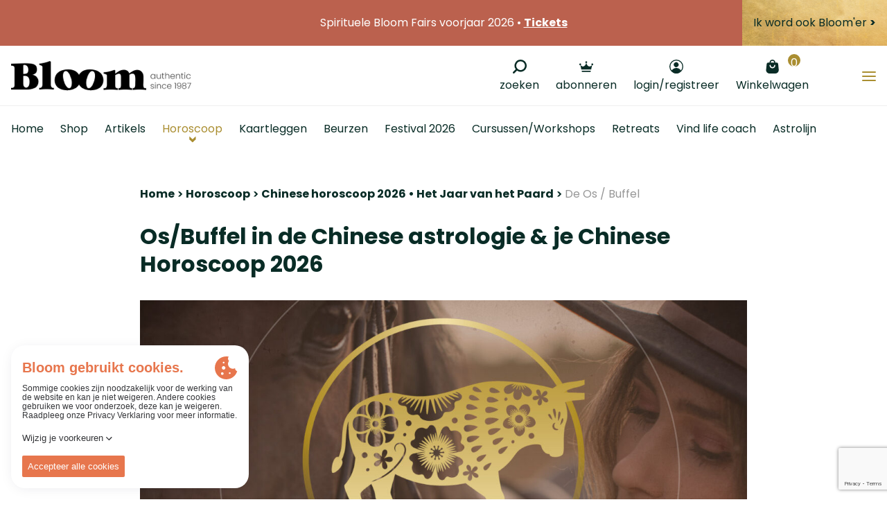

--- FILE ---
content_type: text/html; charset=UTF-8
request_url: https://www.bloom.be/astrologie/chinese-horoscoop/os
body_size: 66276
content:





    






    


<!DOCTYPE html><html lang="nl" prefix="og: http://ogp.me/ns# fb: http://ogp.me/ns/fb#"><head><link
rel="dns-prefetch" href="/"><link
rel="preconnect" href="/" crossorigin><meta
charset="utf-8"><meta
name="viewport" content="width=device-width,minimum-scale=1"><link
rel="apple-touch-icon" sizes="57x57" href="/apple-touch-icon-57x57.png"><link
rel="apple-touch-icon" sizes="60x60" href="/apple-touch-icon-60x60.png"><link
rel="apple-touch-icon" sizes="72x72" href="/apple-touch-icon-72x72.png"><link
rel="apple-touch-icon" sizes="76x76" href="/apple-touch-icon-76x76.png"><link
rel="apple-touch-icon" sizes="114x114" href="/apple-touch-icon-114x114.png"><link
rel="apple-touch-icon" sizes="120x120" href="/apple-touch-icon-120x120.png"><link
rel="apple-touch-icon" sizes="144x144" href="/apple-touch-icon-144x144.png"><link
rel="apple-touch-icon" sizes="152x152" href="/apple-touch-icon-152x152.png"><link
rel="apple-touch-icon" sizes="180x180" href="/apple-touch-icon-180x180.png"><meta
name="apple-mobile-web-app-capable" content="yes"><meta
name="apple-mobile-web-app-status-bar-style" content="black-translucent"><meta
name="apple-mobile-web-app-title" content="devmode"><link
rel="icon" type="image/png" sizes="228x228" href="/coast-228x228.png"><meta
name="msapplication-TileColor" content="#FFFFFF"><meta
name="msapplication-TileImage" content="/mstile-144x144.png"><meta
name="msapplication-config" content="/browserconfig.xml"><link
rel="yandex-tableau-widget" href="/yandex-browser-manifest.json"><link
rel="icon" type="image/png" sizes="32x32" href="/favicon-32x32.png"><link
rel="icon" type="image/png" sizes="16x16" href="/favicon-16x16.png"><link
rel="shortcut icon" href="/favicon.ico"><link
rel="manifest" href="/webappmanifest.json"><meta
name="theme-color" content="#58595b"><meta
name="trustpilot-one-time-domain-verification-id" content="qFjHFQqiKzXQafanhQ3ftllHJpFP9hGyNdTnSRnk"/> <script src="https://ajax.googleapis.com/ajax/libs/webfont/1.6.26/webfont.js"></script> <script src="https://cdn.jsdelivr.net/npm/alpinejs@3.x.x/dist/cdn.min.js" defer></script> <link
rel="stylesheet" href="https://www.unpkg.com/animate.css@3.7.0/animate.min.css"> <script>WebFont.load({google:{families:['Poppins:300,400,500, 600,700','Dancing Script:400']},typekit:{id:'nzh0gvk'}});</script> <script>loadjs=function(){var l=function(){},c={},f={},u={};function s(e,n){if(e){var t=u[e];if(f[e]=n,t)for(;t.length;)t[0](e,n),t.splice(0,1)}}function o(e,n){e.call&&(e={success:e}),n.length?(e.error||l)(n):(e.success||l)(e)}function h(t,r,i,c){var s,o,e=document,n=i.async,f=(i.numRetries||0)+1,u=i.before||l,a=t.replace(/^(css|img)!/,"");c=c||0,/(^css!|\.css$)/.test(t)?(s=!0,(o=e.createElement("link")).rel="stylesheet",o.href=a):/(^img!|\.(png|gif|jpg|svg)$)/.test(t)?(o=e.createElement("img")).src=a:((o=e.createElement("script")).src=t,o.async=void 0===n||n),!(o.onload=o.onerror=o.onbeforeload=function(e){var n=e.type[0];if(s&&"hideFocus"in o)try{o.sheet.cssText.length||(n="e")}catch(e){n="e"}if("e"==n&&(c+=1)<f)return h(t,r,i,c);r(t,n,e.defaultPrevented)})!==u(t,o)&&e.head.appendChild(o)}function t(e,n,t){var r,i;if(n&&n.trim&&(r=n),i=(r?t:n)||{},r){if(r in c)throw"LoadJS";c[r]=!0}!function(e,r,n){var t,i,c=(e=e.push?e:[e]).length,s=c,o=[];for(t=function(e,n,t){if("e"==n&&o.push(e),"b"==n){if(!t)return;o.push(e)}--c||r(o)},i=0;i<s;i++)h(e[i],t,n)}(e,function(e){o(i,e),s(r,e)},i)}return t.ready=function(e,n){return function(e,t){e=e.push?e:[e];var n,r,i,c=[],s=e.length,o=s;for(n=function(e,n){n.length&&c.push(e),--o||t(c)};s--;)r=e[s],(i=f[r])?n(r,i):(u[r]=u[r]||[]).push(n)}(e,function(e){o(n,e)}),t},t.done=function(e){s(e,[])},t.reset=function(){c={},f={},u={}},t.isDefined=function(e){return e in c},t}();</script><link rel="stylesheet" href="/css/site-4e49ea7e8c.css">
        <style>
            [x-cloak] { display: none !important; }
        </style>
                        
        <script>
            !function(e){"use strict";var n=function(n,t,o){function i(e){return a.body?e():void setTimeout(function(){i(e)})}function r(){l.addEventListener&&l.removeEventListener("load",r),l.media=o||"all"}var d,a=e.document,l=a.createElement("link");if(t)d=t;else{var s=(a.body||a.getElementsByTagName("head")[0]).childNodes;d=s[s.length-1]}var f=a.styleSheets;l.rel="stylesheet",l.href=n,l.media="only x",i(function(){d.parentNode.insertBefore(l,t?d:d.nextSibling)});var u=function(e){for(var n=l.href,t=f.length;t--;)if(f[t].href===n)return e();setTimeout(function(){u(e)})};return l.addEventListener&&l.addEventListener("load",r),l.onloadcssdefined=u,u(r),l};"undefined"!=typeof exports?exports.loadCSS=n:e.loadCSS=n}("undefined"!=typeof global?global:this);
            !function(t){if(t.loadCSS){var e=loadCSS.relpreload={};if(e.support=function(){try{return t.document.createElement("link").relList.supports("preload")}catch(e){return!1}},e.poly=function(){for(var e=t.document.getElementsByTagName("link"),r=0;r<e.length;r++){var n=e[r];"preload"===n.rel&&"style"===n.getAttribute("as")&&(t.loadCSS(n.href,n,n.getAttribute("media")),n.rel=null)}},!e.support()){e.poly();var r=t.setInterval(e.poly,300);t.addEventListener&&t.addEventListener("load",function(){e.poly(),t.clearInterval(r)}),t.attachEvent&&t.attachEvent("onload",function(){t.clearInterval(r)})}}}(this);
        </script><script>var testImg=document.createElement("img");if(!("srcset"in testImg)||!("sizes"in testImg)){document.createElement("picture");var s=document.createElement("script");s.setAttribute("src","/js/picturefill.min.js");if("async"in s)
s.setAttribute("async",true);document.head.appendChild(s);var s2=document.createElement("script");s.setAttribute("src","/js/ofi.min.js");if("async"in s2)
s.setAttribute("async",true);document.head.appendChild(s2);}</script><script>
                                </script>
        
                <script type="text/javascript">
            var assetsBaseUrl = "/";
            var retina = window.devicePixelRatio > 1;
        </script>
        <script type="text/javascript">
            window.omnisend = window.omnisend || [];
            omnisend.push(["accountID", "6324369b8c96245e0c3dcb1a"]);
            omnisend.push(["track", "$pageViewed"]);
            !function(){var e=document.createElement("script");e.type="text/javascript",e.async=!0,e.src="https://omnisnippet1.com/inshop/launcher-v2.js";var t=document.getElementsByTagName("script")[0];t.parentNode.insertBefore(e,t)}();
        </script>
        
 
    <title>De Os volgens de Chinese Astrologie + Chinese Horoscoop 2026 | Bloom</title>
<script>dl = [];
(function(w,d,s,l,i){w[l]=w[l]||[];w[l].push({'gtm.start':
new Date().getTime(),event:'gtm.js'});var f=d.getElementsByTagName(s)[0],
j=d.createElement(s),dl=l!='dataLayer'?'&l='+l:'';j.async=true;j.src=
'https://www.googletagmanager.com/gtm.js?id='+i+dl;f.parentNode.insertBefore(j,f);
})(window,document,'script','dl','GTM-W5WZM97');
</script><meta name="generator" content="SEOmatic">
<meta name="keywords" content="tijdschrift, horoscoop, kaartleggen, astrolijn, spiritueel, mindfulness, bewustzijn, spiritualiteit, meditatie, kaartleggen, webshop, cursus,astrologie,spirituele expo,spirituele beurs,tarot,lenormand,belline,grote lenormand,tweelingzielen,magazine,Chinese horoscoop 2025,Jaar van de slang,Jaarhoroscoop 2026">
<meta name="description" content="✓Chinese horoscoop 2026 voor de Os of Buffel / Buffel ✓Hoe ben je op beroepsvlak, in de liefde en hoe spring je met je geld om? ✓Jaar van het Paard">
<meta name="referrer" content="no-referrer-when-downgrade">
<meta name="robots" content="all">
<meta content="nl_BE" property="og:locale">
<meta content="Bloom" property="og:site_name">
<meta content="website" property="og:type">
<meta content="https://www.bloom.be/astrologie/chinese-horoscoop/os" property="og:url">
<meta content="De Os volgens de Chinese Astrologie + Chinese Horoscoop 2026" property="og:title">
<meta content="✓Chinese horoscoop 2026 voor de Os of Buffel / Buffel ✓Hoe ben je op beroepsvlak, in de liefde en hoe spring je met je geld om? ✓Jaar van het Paard" property="og:description">
<meta content="https://d37y0g3x8l5x75.cloudfront.net/images/_1200x630_crop_center-center_82_none/Chinese-horoscoop-os-700x4002.jpg?mtime=20260120153649&amp;focal=none&amp;tmtime=20260120154020" property="og:image">
<meta content="1200" property="og:image:width">
<meta content="630" property="og:image:height">
<meta content="Spiritueel tijdschrift • Spirituele Beurzen • Uitgebreide Spirituele Webwinkel: +2500 new age artikelen • Cursussen &amp; Trainingen • Horoscoop berekenen" property="og:image:alt">
<meta content="https://www.tiktok.com/@bloomtijdschriftbenl" property="og:see_also">
<meta content="https://www.instagram.com/bloombenl" property="og:see_also">
<meta content="https://www.facebook.com/BloomBeNl/" property="og:see_also">
<meta name="twitter:card" content="summary_large_image">
<meta name="twitter:site" content="@Bloom_be_nl">
<meta name="twitter:creator" content="@Bloom_be_nl">
<meta name="twitter:title" content="De Os volgens de Chinese Astrologie + Chinese Horoscoop 2026">
<meta name="twitter:description" content="✓Chinese horoscoop 2026 voor de Os of Buffel / Buffel ✓Hoe ben je op beroepsvlak, in de liefde en hoe spring je met je geld om? ✓Jaar van het Paard">
<meta name="twitter:image" content="https://d37y0g3x8l5x75.cloudfront.net/images/_1200x630_crop_center-center_82_none/Chinese-horoscoop-os-700x4002.jpg?mtime=20260120153649&amp;focal=none&amp;tmtime=20260120154020">
<meta name="twitter:image:width" content="1200">
<meta name="twitter:image:height" content="630">
<meta name="twitter:image:alt" content="Spiritueel tijdschrift • Spirituele Beurzen • Uitgebreide Spirituele Webwinkel: +2500 new age artikelen • Cursussen &amp; Trainingen • Horoscoop berekenen">
<link href="https://www.bloom.be/astrologie/chinese-horoscoop/os" rel="canonical">
<link href="https://www.bloom.be" rel="home">
<link type="text/plain" href="https://www.bloom.be/humans.txt" rel="author"></head>

        <style>
        .cookie-though {
        /* The colors used to style the modal */
        --ct-primary-400: #E7764D;
        --ct-primary-300: #FF946D;
        --ct-primary-200: #FDAF93;
        --ct-primary-100: #FFD0BF;

        /* The colors used to style: customizationButton, headerDescription and cookiePolicy */
        --ct-text: #343538;

        /* The colors used to style the title elements */
        --ct-subtitle: var(--ct-primary-300);
        --ct-title: var(--ct-primary-400);

        /* The color used to style the cookie svg */
        --ct-cookie: var(--ct-primary-400);

        /* The colors used to style a policy */
        --ct-policy: var(--ct-white);
        --ct-policy-enabled: var(--ct-primary-400);
        --ct-policy-text: var(--ct-primary-400);
        --ct-policy-text-enabled: var(--ct-white);
        --ct-policy-essential: var(--ct-primary-100);

        /* The colors used to style the sliders */
        --ct-slider-primary: var(--ct-primary-400);
        --ct-slider-secondary: var(--ct-primary-300);
        --ct-slider-enabled-primary: #FFD0BF;
        --ct-slider-enabled-secondary: #fff;

        /* The font color of the text inside a policy when it's enabled  */
        --ct-enabled-option-color: var(--ct-white);

        /* The white color */
        --ct-white: #ffffff;

        /* The margin underneath text elements */
        --ct-text-margin: 0.25rem;

        /* The padding of the modal and margin of the banner, toggleButton and customization */
        --ct-default-padding: 1rem;

        /* The padding/margin used to seperate the options and the permission buttons */
        --ct-seperator-padding: 0.5rem;

        /* The font size of the header title */
        --ct-heading-font-size: 1.25rem;

        /* The font size of the header sub title */
        --ct-sub-heading-font-size: 0.875rem;;

        /* The font size of text */
        --ct-text-font-size: 0.75rem;

        /* The styling of the customize button and permission buttons */
        --ct-button-font-size: 0.8125rem;
        --ct-button-radius: 2px;
        --ct-button-border: 0;
        --ct-button-padding: 0.5rem;
        --ct-button: var(--ct-primary-400);
        --ct-button-color: var(--ct-white);
        --ct-button-secondary-border: 0;
        --ct-button-secondary: var(--ct-primary-300);
        --ct-button-secondary-color: var(--ct-white);

        /* The font and font weight used in the app */
        --ct-primary-font: 'Source Sans Pro';
        --ct-primary-font-weight: 400;

        /* The font and font weight used for header description and policy description */
        --ct-secondary-font: 'Source Sans Pro';
        --ct-secondary-font-weight: 400;

        /* The z-index you want the root container to have */
        --ct-z-index: 9999;
        }
    </style>
        <body class="font-primary font-normal text-base relative text-grey-darker"  x-data="{ menuOpen: false, menuBlogOpen: false , menuFairsOpen: false }"><noscript><iframe src="https://www.googletagmanager.com/ns.html?id=GTM-W5WZM97"
height="0" width="0" style="display:none;visibility:hidden"></iframe></noscript>

        <div class="c-searchcontainer js-searchcontainer flex justify-center">
            <div id="component-bjxhrf" class="sprig-component" data-hx-target="this" data-hx-include="this" data-hx-trigger="refresh" data-hx-get="https://www.bloom.be/index.php?p=actions/sprig-core/components/render" data-hx-vals="{&quot;sprig:siteId&quot;:&quot;0aa6073fadfbef49d90b8b747217d3064eb3a67650eccbdd884ee72ebd8082ad1&quot;,&quot;sprig:template&quot;:&quot;2eb1ee4a9c3590f77998b8468087f693f91715ef78f30adbc3302e6e8361da6esearch\/_search&quot;,&quot;sprig:component&quot;:&quot;75179c3d1605816caa8ba55b0e678811b3a29105b431cef8967940f2e54669ed&quot;,&quot;sprig:variables[initQuery]&quot;:&quot;75179c3d1605816caa8ba55b0e678811b3a29105b431cef8967940f2e54669ed&quot;}"><div class="c-autocomplete" id="js-backdrop">
    <form action="/search" >
        
        <div class="c-autocomplete__search js-searchfield ">
            <div class="pr-1 flex w-64 md:w-96 pt-1 items-center ">
                <button class="w-10 h-10 flex-none text-black  mx-2">
                    <svg class="c-icon c-icon--search   w-4 h-4">
    <use xlink:href="#icon-search"></use>
</svg>                </button>
                <input type="text" id="autocomplete" class="flex flex-1 h-10 bg-transparent font-tertiary" name="query" value autocomplete="off" sprig hx-trigger="keyup[3 &lt; target.value.length] changed delay:300ms" s-replace="#a-results" s-indicator="#a-spinner" placeholder=" Zoeken" data-hx-get="https://www.bloom.be/index.php?p=actions/sprig-core/components/render" data-hx-select="#a-results" data-hx-target="#a-results" data-hx-swap="outerHTML" data-hx-indicator="#a-spinner" data-sprig-parsed>
                <div class="c-spinner" id="a-spinner"></div>
            </div>
        </div>
        <div id="a-results" >
                    </div>
    </form>
</div></div>

<style>
    #a-spinner {
        display: none;
    }

    #a-spinner.htmx-request {
        display: block;
    }

    #a-spinner.loading .complete {
        display: none;
    }
</style>

        </div>
        <div class="c-searchoverlay js-searchoverlay">

        
        <div class="hidden">
            <?xml version="1.0" encoding="UTF-8"?><!DOCTYPE svg PUBLIC "-//W3C//DTD SVG 1.1//EN" "http://www.w3.org/Graphics/SVG/1.1/DTD/svg11.dtd"><svg xmlns="http://www.w3.org/2000/svg"><symbol id="icon-account" viewBox="0 0 20 20"><circle cx="4.781" cy="4.781" r="3.5" transform="rotate(150 6.947 6.701)"/><path d="M10 20c-2.596-.002-5.054-1.319-6.7-3.589l-.3-.418.3-.412C4.949 13.314 7.407 12 10 12c2.594 0 5.052 1.314 6.7 3.58l.3.413-.3.418c-1.646 2.27-4.104 3.587-6.7 3.589zm-5-3.5c1.423 1.595 3.415 2.5 5.5 2.5s4.077-.905 5.5-2.5c-1.423-1.595-3.415-2.5-5.5-2.5s-4.077.905-5.5 2.5z"/><path d="M10.007 20a10 10 0 1 1-.013-20 10 10 0 0 1 .013 20zm0-18.666a8.666 8.666 0 1 0 0 17.333 8.666 8.666 0 0 0 0-17.333z"/><path d="M3 16.264s6.132 6.99 12.373.696l.803-.696s-5.212-5.517-10.503-2.205L3 16.264z"/></symbol><symbol id="icon-angle-up" viewBox="0 0 320 512"><path d="M177 159.7l136 136c9.4 9.4 9.4 24.6 0 33.9l-22.6 22.6c-9.4 9.4-24.6 9.4-33.9 0L160 255.9l-96.4 96.4c-9.4 9.4-24.6 9.4-33.9 0L7 329.7c-9.4-9.4-9.4-24.6 0-33.9l136-136c9.4-9.5 24.6-9.5 34-.1z"/></symbol><symbol id="icon-arrow-left" viewBox="0 0 500 500"><path d="M129.565 221.028c10.43-5.134 22.586-11.102 37.785-18.558l1.168-.572 7.751-3.803c2.967-1.456 5.423-2.608 10.986-5.179 6.61-3.054 9.605-4.465 13.318-6.317 4.988-2.484 9.39-6.545 12.292-11.262 4.188-6.797 4.055-15.588.793-22.183-3.075-6.235-8.907-10.43-14.975-12.173-5.164-1.492-10.785-1.222-15.702.405-5.253 1.734-10.178 3.588-14.865 5.627-43.14 18.767-87.073 39.81-133.182 63.608-6.758 3.49-12.052 6.648-22.812 13.383-11.17 6.993-14.716 20.771-10.241 32.504 4.395 11.547 12.973 20.13 25.058 22.856 5.062 1.143 9.456 3.297 18.78 8.92l1.014.61c1.119.676 1.119.676 2.27 1.367 4.815 2.88 8.674 5.157 17.308 10.222 15.904 9.332 22.9 13.508 31.444 18.872 8.102 5.088 14.615 9.397 29.02 19.093 8.426 5.671 12.155 8.168 16.81 11.234 3.852 2.543 7.97 4.907 12.468 7.206 12.027 6.148 26.16-.488 31.479-11.361 4.466-9.137 2.48-17.826-2.762-24.934-2.14-2.908-4.625-5.223-7.573-7.413a1748.81 1748.81 0 0 1-10.968-8.225c-22.585-17.022-33.135-24.515-47.036-32.706 10.717-.068 23.393.015 40.015.2 12.553.139 18.146.19 25.16.217 16.6.063 30.895.068 59.134.041l2.271-.002 11.34-.01 14.941.655 16.086.702 3.574.156c17.92.782 28.147 1.231 39.29 1.73 10.86.485 19.5.743 38.87 1.226l2.337.059c31.886.797 47.723 1.466 65.954 3.105 6.583.593 12.672.724 22.138.642 1.501-.014 1.501-.014 2.98-.03 3.24-.033 3.24-.033 6.344-.048 5.51-.008 11.107-1.034 16.083-3.24 7.141-3.16 10.837-8.318 13.088-14.263 4.418-11.636-3.8-26.034-17.173-28.922l-.841-.184c-4.436-.972-6.808-1.388-10.266-1.563-40.772-2.084-62.16-3.143-86.528-4.246-7.761-.352-14.762-.627-27.353-1.092l-2.068-.076c-22.596-.833-32.606-1.254-45.025-1.966-31.592-1.82-48.634-2.529-68.051-2.532-12.606-.002-22.752-.168-45.659-.664-7.447-.16-7.447-.16-14.921-.312-4.073-.08-7.372-.178-14.836-.426-14.416-.48-20.893-.619-29.16-.503-2.51.035-4.93.076-7.352.125z"/></symbol><symbol id="icon-arrow-right" viewBox="0 0 500 500"><path d="M370.435 221.028a32654.451 32654.451 0 0 0-37.785-18.558l-1.168-.572-7.751-3.803c-2.967-1.456-5.423-2.608-10.986-5.179-6.61-3.054-9.605-4.465-13.318-6.317-4.988-2.484-9.39-6.545-12.292-11.262-4.188-6.797-4.055-15.588-.793-22.183 3.075-6.235 8.907-10.43 14.975-12.173 5.164-1.492 10.785-1.222 15.702.405 5.253 1.734 10.178 3.588 14.865 5.627 43.14 18.767 87.073 39.81 133.182 63.608 6.758 3.49 12.052 6.648 22.812 13.383 11.17 6.993 14.716 20.771 10.241 32.504-4.395 11.547-12.973 20.13-25.058 22.856-5.062 1.143-9.456 3.297-18.78 8.92l-1.014.61c-1.119.676-1.119.676-2.27 1.367-4.815 2.88-8.674 5.157-17.308 10.222-15.904 9.332-22.9 13.508-31.444 18.872-8.102 5.088-14.615 9.397-29.02 19.093-8.426 5.671-12.155 8.168-16.81 11.234-3.852 2.543-7.97 4.907-12.468 7.206-12.027 6.148-26.16-.488-31.479-11.361-4.466-9.137-2.48-17.826 2.762-24.934 2.14-2.908 4.625-5.223 7.573-7.413a1748.81 1748.81 0 0 0 10.968-8.225c22.585-17.022 33.135-24.515 47.036-32.706-10.717-.068-23.393.015-40.015.2-12.553.139-18.146.19-25.16.217-16.6.063-30.895.068-59.134.041l-2.271-.002-11.34-.01-14.941.655-16.086.702-3.574.156c-17.92.782-28.147 1.231-39.29 1.73-10.86.485-19.5.743-38.87 1.226l-2.337.059c-31.886.797-47.723 1.466-65.954 3.105-6.583.593-12.672.724-22.138.642-1.501-.014-1.501-.014-2.98-.03-3.24-.033-3.24-.033-6.344-.048-5.51-.008-11.107-1.034-16.083-3.24-7.141-3.16-10.837-8.318-13.088-14.263-4.418-11.636 3.8-26.034 17.173-28.922l.841-.184c4.436-.972 6.808-1.388 10.266-1.563 40.772-2.084 62.16-3.143 86.528-4.246 7.761-.352 14.762-.627 27.353-1.092l2.068-.076c22.596-.833 32.606-1.254 45.025-1.966 31.592-1.82 48.634-2.529 68.051-2.532 12.606-.002 22.752-.168 45.659-.664 7.447-.16 7.447-.16 14.921-.312 4.073-.08 7.372-.178 14.836-.426 14.416-.48 20.893-.619 29.16-.503 2.51.035 4.93.076 7.352.125z"/></symbol><symbol id="icon-bag" viewBox="0 0 19 20"><path d="M5.833 5.833A.836.836 0 0 0 6.667 5v-.833c0-1.384 1.116-2.5 2.5-2.5 1.383 0 2.5 1.116 2.5 2.5V5c0 .458.375.833.833.833A.836.836 0 0 0 13.333 5v-.833c0-2.3-1.866-4.167-4.166-4.167A4.168 4.168 0 0 0 5 4.167V5c0 .458.375.833.833.833zM9.167 12.5A4.168 4.168 0 0 1 5 8.333c0-.458.375-.833.833-.833.459 0 .834.375.834.833 0 1.384 1.116 2.5 2.5 2.5 1.383 0 2.5-1.116 2.5-2.5 0-.458.375-.833.833-.833.458 0 .833.375.833.833 0 2.3-1.866 4.167-4.166 4.167zm9.166 2.417l-.833-8.25c0-1.384-1.117-2.5-2.5-2.5H3.333a2.49 2.49 0 0 0-2.5 2.416L0 15c0 2.758 2.242 5 5 5h8.333a5.018 5.018 0 0 0 5-5.042v-.041z"/></symbol><symbol id="icon-boogschutter" viewBox="0 0 30 30"><path fill-rule="evenodd" d="M28.61 2.565l-.009-.033c-.033-.232-.144-.486-.396-.738-.238-.237-.475-.347-.693-.383a.665.665 0 0 0-.082-.023L14.92 0s-1.045.012-1.16 1.153c-.124 1.224.929 1.51.929 1.51l9.91.978-13.765 13.742-5.29-5.282s-.814-.623-1.626.187c-.812.81-.16 1.596-.16 1.596l5.291 5.28-8.82 8.806s-.624.813.188 1.623 1.598.16 1.598.16l8.82-8.806 5.262 5.254s.842.65 1.654-.16c.812-.81.131-1.623.131-1.623l-5.262-5.253L26.356 5.452l.962 9.833s.259 1.078 1.527.928c1.14-.135 1.155-1.158 1.155-1.158l-1.39-12.49z"/></symbol><symbol id="icon-cart" viewBox="0 0 500 500"><path fill-rule="evenodd" d="M457.813 204.839c-.837 3.336-1.458 3.933-4.352 3.933-16.51.778-33.045-.61-49.054-1.948a969.896 969.896 0 0 0-14.084-1.124c-.633 0-1.052-.06-1.267-.06-.036 0-.06.012-.084.012-.024-.299-.024-.944.263-2.164 1.256-5.272 3.025-10.521 4.723-15.59 2.367-7.042 4.83-14.323 6.073-22.238.06-.67.18-.956.168-.992.442-.191 1.925-.132 2.857-.108 1.303.06 2.798.12 4.316-.143 8.106.789 16.248.944 24.127 1.1 12.266.25 23.851.49 35.221 2.881l1.686.323c.586.12 1.196.239 1.734.347-.287.705-.646 1.482-.909 2.056-4.173 9.708-7.795 20.408-11.418 33.715zm-22.118 77.94c-.382-.013-1.22-.144-1.817-.252l-36.286-4.794c-8.978-1.578-17.97-1.578-26.661-1.578-.92 0-1.435-.096-1.65-.096-.036 0-.072.012-.084.012-.012-.18-.012-.514.108-1.052 1.136-4.412 2.152-8.86 3.18-13.319 2.57-11.238 5.249-22.847 9.84-33.452 2.008-4.065 2.379-4.16 4.758-3.706l.395.084.406-.012c8.25-.24 16.26.394 24.784 1.076 9.553.741 19.452 1.518 29.22.968 1.34 0 2.678.24 4.017.467 1.71.286 3.503.669 4.77.538.91.095 1.352.274 1.34.239.024.179.024.729-.335 1.936-2.092 8.178-4.914 16.344-7.64 24.235-3.192 9.194-6.48 18.71-8.345 28.705zm-32.699 54.625l-5.535-.215c-12.865-.514-26.195-1.04-39.514.73-.849.047-2.75.179-3.993.13.12-1.123.466-2.845.61-3.574 1.016-5.846 2.152-11.561 3.3-17.288 1.147-5.763 2.307-11.537 3.37-17.695.085-.872.312-2.008.91-2.498.55-.443 1.757-.61 3.144-.43 6.755 1.028 13.57 1.554 20.121 2.068l34.529.514c1.948 0 3.85.382 5.858.8 1.255.264 2.51.515 3.921.718.443.06.73.108.885.12-.012.31-.072.932-.347 2.032-2.51 9.517-5.093 19.357-7.185 29.806-.693 3.407-1.758 4.28-4.782 4.304-4.555-.526-8.98-.096-14.132.37l-1.16.108zm-37.266 26.793c3.958-1.71 7.95-2.559 11.8-2.559 9.147 0 17.552 4.71 23.051 13.439 2.858 4.495 3.587 9.253 2.033 13.378-1.495 3.97-4.938 6.934-9.84 8.369-3.957 1.315-8.44 1.805-12.745 2.284l-.621.071c-13.008-.06-21.7-5.547-23.912-15.231-2.594-9.553.634-15.83 10.234-19.751zm-153.834-70.168c7.544.586 14.359 1.052 21.724.49 2.223-.31 2.917-.156 2.953-.251l.095 1.064c.538 6.934 2.272 13.713 3.934 20.253 1.673 6.54 3.252 12.709 3.73 19.01.096 1.542.215 3.275.167 4.208-1.028.143-2.929.143-3.742.143-4.388 0-8.775.084-13.163.156-10.665.215-21.688.442-32.328-.646-4.065-.514-5.512-.885-7.078-3.395-7.748-12.769-13.893-26.052-18.735-40.518 15.28-1.674 29.172-1.817 42.443-.514zm-67.107-78.597c10.485 0 20.838-.132 31.192-.263 10.318-.12 20.636-.251 31.085-.251 7.28 0 7.28 0 8.787 5.99 1.602 6.193 3.814 12.182 5.954 17.969 3.503 9.493 6.827 18.46 7.736 28.479l.299 2.666c.12 1.052.25 2.2.31 3-1.028.072-2.63.072-4.196.072h-4.304c-10.58-1.733-20.994-1.195-31.05-.67-7.734.407-15.72.814-23.456.18-4.257-.478-5.608-1.267-6.923-4.22-5.296-10.27-8.954-21.784-12.481-32.914-1.818-5.763-3.647-11.538-5.715-17.193-.574-1.602-.55-2.32-.622-2.379.203-.108 1.016-.466 3.384-.466zm103.536 52.175c-1.291-4.974-2.427-10.055-3.563-15.172-2.487-11.131-5.057-22.656-9.385-33.907a7.17 7.17 0 0 1-.24-.717c28.145-1.566 51.22-.873 72.31 2.152 9.946 1.973 17.79 2.487 24.52 1.578 5.74-.538 11.31.156 17.24.897 4.293.538 8.728 1.1 13.678 1.195a5820.786 5820.786 0 0 1-6.85 24.103c-2.308 8.094-4.616 16.176-6.959 24.497-.586 2.308-1.064 2.894-4.053 2.894-19.667-.682-39.836-.909-59.324-1.136-10.055-.12-20.086-.215-30.129-.395-1.482 0-4.937 0-5.523-.406-.43-.407-1.076-2.953-1.722-5.583zM122.551 155.689c4.555-.024 9.026-.06 13.438-.108 11.74-.107 22.812-.215 34.325.12 7.723 0 15.71 0 23.182.502 5.452.454 7.532 2.009 8.525 6.313 1.386 6.922 3.24 13.904 5.045 20.647.897 3.384 1.805 6.767 2.606 9.947.275 1.483.598 3.24.694 4.28-1.196.144-3.3.144-4.316.144-8.931 0-18.173 0-26.638-.992-5.129-.622-10.246-.753-15.267-.753-2.02 0-4.017.023-6.002.047-5.787.036-11.226.12-16.738-.346-6.528-.335-6.528-.335-8.022-5.536l-.478-1.614c-1.567-5.129-3.217-10.258-4.926-15.554-1.77-5.464-3.587-11.095-5.428-17.097zm104.935 206.248c9.063 0 15.34.574 19.895 8.477 4.662 7.771 6.444 12.147 2.582 18.699-4.77 7.651-8.979 10.138-17.97 10.58-11.238-.023-20.264-3.371-27.486-10.186-4.866-4.866-5.272-8.632-1.506-14.514 5.2-8.656 13.438-13.056 24.485-13.056zm62.134-23.911c-2.391-.598-4.758-.801-7.113-.801-2.284 0-4.52.191-6.744.37-1.996.156-3.98.323-5.906.323-3.12 0-3.383-.873-3.646-1.817-1.351-5.81-3.264-11.454-5.117-16.905-2.535-7.46-4.938-14.503-6.086-22.238-.43-2.367-.155-3.097-.179-3.12.06-.036.586-.311 2.212-.311 27.51.49 54.004 1.41 82.052 2.39l3.395.084c-.908 5.177-2.917 10.043-4.997 15.16-1.698 4.125-3.467 8.405-4.782 13.295-.192.992-.67 1.985-1.172 3.037-.55 1.171-1.064 2.32-1.351 3.455-1.805 7.257-1.805 7.257-7.771 7.867l-1.495.167c-9.84 1.363-20.707 1.052-31.3-.956zm83.355-178.26c8.166-.502 9.194 1.028 7.664 8.692-2.558 11.728-6.133 23.469-9.194 35.21-1.028 4.088-4.077 4.602-7.137 4.602-5.62-.514-10.737-1.53-16.344-1.53-31.145-1.53-62.78-3.575-93.936-3.073-6.121.514-11.729-.502-17.862-.502-3.575-.514-6.635-1.53-7.15-6.121l-4.59-33.703c-.503-5.093 1.016-7.652 6.12-7.652 5.106 0 9.709-.514 14.3-.514 20.42-1.53 41.355 1.53 62.277 2.044 21.951.514 43.902 4.077 65.852 2.547zm124.03-4.89c-1.46-1.124-2.822-2.367-4.161-3.587-4.83-4.363-10.366-9.29-19.393-8.357-5.165.634-10.305.407-15.745.204-2.762-.12-5.548-.228-8.931-.252-24.713-.514-48.074-1.004-72.392-1.004-4.22 0-8.537.287-12.876.574-5.488.359-11.18.717-16.547.454-10.246-.514-20.48-.765-30.714-1.028-10.175-.25-20.361-.502-30.571-1.016-4.938-.191-9.828-.12-14.706-.024-8.536.144-16.594.287-24.736-.968-14.765-2.14-29.794-1.937-44.356-1.734-9.863.132-20.086.275-29.949-.335-15.435-1.016-31.037-.502-46.508.012-3.718.323-5.021-.454-6.516-3.778-2.092-5.786-4.28-11.764-8.237-16.87-5.954-7.316-9.385-16.666-12.709-25.692l-.849-2.296c-3.24-8.691-5.07-10.652-15.399-10.09-13.845.514-27.893 1.554-41.414 2.558-3.097.168-6.253.287-9.434.395-6.205.239-12.637.466-18.734 1.148-2.475.203-6.002.8-8.118 3.55-.144.192-.203.419-.323.622C.172 88.426-.509 90.89.316 95.456c.693 3.42 2.128 4.687 4.196 5.045 2.845 4.388 7.711 3.85 9.72 3.623 16.02-1.28 32.64-.765 48.72-.275l9.708.275c1.829 0 3.108.155 4.196.418a12.735 12.735 0 0 1 1.578 3.157c5.093 14.813 15.304 28.084 19.907 43.4.502 1.53 1.53 3.06 3.06 3.574.634.287 1.004.765 1.519 1.136.322.239.657.442.932.705 3.204 3.025 3.862 7.771 4.699 11.944 3.563 22.453 11.226 43.387 18.878 64.31 6.635 16.845 14.801 33.69 16.343 52.067 0 1.028 1.017 2.044 1.53 3.072 6.122 6.122 8.166 14.802 11.741 22.465 5.62 11.74 8.166 24.497 15.315 35.724 1.854 3.18 3.73 4.95 5.942 5.81 4.006 4.185 8.525 4.747 14 3.826 2.308-.466 4.448-.753 6.433-.717-4.22 3.503-7.066 8.094-10.557 12.015-6.624 7.652-6.121 28.587 0 35.736 2.51 3.025 5.296 5.344 8.213 7.317 9.888 8.548 21.951 10.832 32.795 10.832 4.4 0 8.584-.359 12.35-.813 8.417-.992 16.463-6.468 23.577-11.298l2.941-1.997c5.284-3.371 8.142-9.086 10.653-14.12.585-1.22 1.183-2.403 1.984-3.921 1.758-4.4-.382-7.963-1.721-10.222l-1.567-2.834c-3.527-6.396-7.137-12.96-12.326-19.368 16.284-.837 32.292-.359 47.847.108 10.808.31 21.95.633 33.057.502-2.666 5.08-4.854 9.72-5.667 14.67-1.028 10.222-3.072 21.436 5.106 28.083 3.813 3.18 7.663 6.672 11.848 9.625 7.293 5.846 15.697 11.01 26.78 9.768 1.328 0 2.475 0 3.767.418 12.386 2.953 23.851-1.028 35.006-12.183 2.391-2.403 5.14-5.774 5.14-10.712l.06-4.77c.216-11.825.467-25.215-11.824-34.517-.968-.956-1.111-1.363-1.171-1.422.299-.108 1.147-.108 2.02-.12 1.973-.191 4.041-.18 6.122-.132 3.79 0 7.854.084 11.872-1.016 11.477-3.192 19.906-11.872 20.492-21.161.334-7.7 2.558-14.814 4.937-22.37 1.076-3.43 2.164-6.934 3.109-10.556 1.435-5.333 3.096-10.605 4.782-15.902 3.133-9.863 6.36-20.061 8.058-30.881.24-1.495.455-3.025.658-4.567 1.064-7.736 2.056-15.04 7.998-19.584 3.228-2.152 4.077-5.966 2.009-9.062-1.447-2.164-.837-4.017.538-7.664.323-.825.622-1.65.944-2.594 4.09-13.797 7.198-28.264 10.234-42.455 1.124-3.97 2.679-9.41-1.793-12.972z"/></symbol><symbol id="icon-cdown" viewBox="0 0 8 6"><path d="M7.014.05v3.01L3.92 5.902.826 3.06V.05L3.92 2.906z"/></symbol><symbol id="icon-chat" viewBox="0 0 29 22"><path d="M27.782 12.29c1.103-2.91.269-6.22-1.633-8.567C24.187 1.303 21.016.202 17.98.487c-2.84.267-5.551 1.79-6.022 4.733a9.994 9.994 0 0 0-2.27-.5C5.486 4.296 1.678 6.454.41 10.524c-.598 1.92-.437 4.124.612 5.852 1.053 1.734 3.008 2.376 4.931 2.358 1.15 1.29 2.62 2.387 4.329 2.744.407.085.897-.184.871-.654-.04-.731-.275-1.375-.529-2.029 1.757-.227 3.247-1.136 4.32-2.433.287.098.584.166.908.235 1.03.22.183 2.965-.061 3.492-.227.49.124 1.222.755 1.02 1.431-.458 2.593-1.534 3.5-2.713a.73.73 0 0 0 .287-.266c.19-.316 1.762-.583 2.145-.73.814-.31 1.578-.718 2.301-1.202 1.429-.954 2.4-2.318 3.004-3.909zm-18.12 5.188c-.41-.006-.825.43-.674.853.175.491.407.972.576 1.468-.975-.433-1.818-1.132-2.542-1.929-.035-.238-.184-.446-.446-.506-.265-.265-.604-.21-.836-.007-1.634-.039-3.017-.634-3.83-2.203-.789-1.522-.494-3.435.061-4.971 1.156-3.197 4.57-4.3 7.7-4.09 3.218.217 5.807 2.362 5.704 5.716a5.891 5.891 0 0 1-.915 2.946c-.328.069-.568.41-.552.748-1.05 1.214-2.568 2-4.246 1.975zm12.706-1.519c-.911.417-2.291.46-3 1.19a.773.773 0 0 0-.273.238c-.424.586-.959 1.196-1.572 1.674.128-.69.15-1.397.045-2.122-.185-1.27-.982-1.417-1.84-1.724a8.245 8.245 0 0 0 1.021-3.39c.218-2.83-1.334-4.891-3.527-6.056a.731.731 0 0 0 .072-.244c.313-2.936 3.652-3.765 6.131-3.722 2.625.045 5.083 1.673 6.437 3.866 1.415 2.292 1.315 5.32-.063 7.59-.775 1.278-2.109 2.095-3.431 2.7z"/><path d="M22.988 12.158a.714.714 0 0 0 .005.052c-.104.124-.24.21-.375.294-.323.2-.684.346-1.04.476-.653.238-1.334.423-2.017.556-.871.17-.534 1.501.333 1.333 1.276-.249 4.577-.9 4.468-2.694-.054-.878-1.428-.904-1.374-.017zm-19.123-.487c-.347-.794.63-2.074 1.18-2.553.67-.583-.282-1.574-.947-.995-1.092.951-2.064 2.773-1.438 4.207.355.814 1.556.145 1.205-.66z"/></symbol><symbol id="icon-check" viewBox="0 0 16 16"><path d="M3.695 13.864c-.786-.883-1.42-1.747-2.034-2.584A14.729 14.729 0 0 1 .21 8.853c-.254-.518-.366-1.043.183-1.38 1.573-.966 1.895-.043 2.75 1.027.506.635 1.253 1.68 1.721 2.342.447.631.993-.508 1.21-.83.774-1.142 2.784-3.94 3.614-4.973.789-.981 3.334-3.731 3.809-4.168.404-.373 1.257-1.19 1.83-.739.603.473.897 1.373.473 1.959-.737 1.018-1.896 1.987-2.698 2.957-1.623 1.964-3.16 4.08-4.634 6.187-.501.716-1.205 1.916-1.642 2.692-.817 1.453-1.535 1.73-3.13-.063z"/></symbol><symbol id="icon-chevron-down" viewBox="0 0 448 512"><path d="M207.029 381.476L12.686 187.132c-9.373-9.373-9.373-24.569 0-33.941l22.667-22.667c9.357-9.357 24.522-9.375 33.901-.04L224 284.505l154.745-154.021c9.379-9.335 24.544-9.317 33.901.04l22.667 22.667c9.373 9.373 9.373 24.569 0 33.941L240.971 381.476c-9.373 9.372-24.569 9.372-33.942 0z"/></symbol><symbol id="icon-chevron-left" viewBox="0 0 9 10"><path d="M8.46.4H4.92L.56 4.88l4.36 4.48h3.54L4.08 4.88z"/></symbol><symbol id="icon-chevron-right" viewBox="0 0 9 10"><path d="M.56.4H4.1l4.36 4.48L4.1 9.36H.56l4.38-4.48z"/></symbol><symbol id="icon-circle" viewBox="0 0 500 500"><circle cx="250" cy="250" r="250" fill-rule="evenodd"/></symbol><symbol id="icon-comments" viewBox="0 0 16 16"><path d="M15.695 7.843a7.806 7.806 0 0 0-2.29-5.553A7.806 7.806 0 0 0 7.852 0a7.806 7.806 0 0 0-5.553 2.29C-.525 5.114-.776 9.663 1.703 12.737c-.314.628-.69 1.036-1.098 1.224-.345.157-.533.533-.47.941.062.376.344.69.752.753.188.031.377.031.565.031.941 0 1.945-.313 2.76-.878a7.603 7.603 0 0 0 3.609.91 7.806 7.806 0 0 0 5.552-2.29 7.832 7.832 0 0 0 2.322-5.585zm-7.874 6.651a6.573 6.573 0 0 1-3.357-.91.53.53 0 0 0-.314-.094.603.603 0 0 0-.377.126 4.304 4.304 0 0 1-1.82.815c.377-.376.691-.878.973-1.537a.631.631 0 0 0-.094-.659 6.651 6.651 0 0 1 .283-9.098A6.595 6.595 0 0 1 7.82 1.192c1.788 0 3.45.69 4.705 1.945a6.595 6.595 0 0 1 1.946 4.706c0 1.788-.69 3.451-1.946 4.706a6.595 6.595 0 0 1-4.705 1.945zm.752-6.65a.763.763 0 0 1-.752.752.763.763 0 0 1-.753-.753c0-.408.345-.753.753-.753.407 0 .752.345.752.753zm2.573 0a.763.763 0 0 1-.753.752.763.763 0 0 1-.753-.753c0-.408.345-.753.753-.753.408 0 .753.345.753.753zm-5.145 0a.763.763 0 0 1-.753.752.763.763 0 0 1-.753-.753c0-.408.345-.753.753-.753.408 0 .753.345.753.753z"/></symbol><symbol id="icon-crown" viewBox="0 0 26 20"><path fill-rule="evenodd" d="M22.238 15.556l1.712-8.018A1.712 1.712 0 0 0 26 5.849c0-.95-.767-1.722-1.714-1.722-.946 0-1.713.771-1.713 1.722 0 .653.361 1.22.894 1.513-1.11 1.512-2.609 2.44-4.259 2.44-2.811 0-5.185-2.693-5.939-6.38a1.72 1.72 0 0 0 1.445-1.7C14.714.77 13.946 0 13 0c-.947 0-1.714.77-1.714 1.722 0 .858.626 1.57 1.444 1.7-.753 3.687-3.127 6.38-5.938 6.38-1.65 0-3.15-.928-4.26-2.44.534-.292.895-.86.895-1.513 0-.95-.767-1.722-1.713-1.722C.767 4.127 0 4.898 0 5.85a1.718 1.718 0 0 0 2.05 1.689l1.712 8.018h18.476zM4.971 20H21.03l.638-2.222H4.333L4.971 20z"/></symbol><symbol id="icon-download" viewBox="0 0 500 500"><path d="M464.286 237.925c-13.497 0-24.436 9.375-24.436 20.94V426.39H48.872V258.865c0-11.565-10.94-20.94-24.436-20.94S0 247.3 0 258.865V447.33c0 11.565 10.94 20.94 24.436 20.94h439.85c13.496 0 24.436-9.375 24.436-20.94V258.865c0-11.565-10.94-20.94-24.436-20.94z"/><path d="M258.598 18c-11.245 0-20.359 9.375-20.359 20.94v232.142l-56.864-58.48c-7.94-8.183-20.844-8.183-28.792 0-7.955 8.174-7.955 21.44 0 29.614l91.607 94.216a20.94 20.94 0 0 0 3.116 2.626c.502.346 1.05.588 1.574.878.635.362 1.253.757 1.927 1.047.673.282 1.37.45 2.059.66.58.177 1.135.41 1.738.532 1.316.265 2.647.41 3.986.41 1.339 0 2.67-.145 3.986-.41.602-.121 1.158-.355 1.738-.532.689-.21 1.394-.37 2.06-.66.673-.29 1.291-.685 1.926-1.047.524-.298 1.072-.532 1.573-.878a20.466 20.466 0 0 0 3.117-2.626l91.599-94.216c7.955-8.175 7.955-21.44 0-29.615-7.94-8.182-20.844-8.182-28.792 0l-56.84 58.48V38.942c0-11.566-9.115-20.941-20.36-20.941z"/></symbol><symbol id="icon-dromen" viewBox="0 0 500 500"><path d="M401.147 198.05c-1.242-8.497-3.559-16.713-7.722-24.295-1.254-2.284-2.733-5.473-4.101-7.126-1.572-1.98-3.396-5.01-5.762-6.674-1.553-1.094-11.093-5.48-11.037-5.921.037-.3-2.21-.92-2.722-1.179-.563-.29-5.283-1.935-5.283-1.928-.152-.449-1.253-.315-1.639-.786-.022-.167-.485-1.995-.77-2.098-.56-.2-1.095-3.834-1.447-4.55-1.064-2.172-2.78-5.439-4.597-7.077-3.185-2.878-4.35-9.199-8.743-11.164-.46-.211-1.2-1.12-1.553-1.557-.423-.523-2.662-.712-2.948-1.546-.456-1.339-6.154-2.558-7.404-2.937-5.461-1.66-11.808-2.347-17.336-3.296-4.427-.763-9.028-.86-13.507-.678-3.044.126-5.94.934-8.895 1.301-3.151.378-7.07 1.405-9.91 2.866-3.337 1.72-7.508 2.017-10.934 3.667-1.798.864-3.103 2.425-4.808 3.418-1.687.983-2.344.404-3.59-.307-1.308-.742-3.088-2.032-4.667-2.8-6.474-3.147-13.451-4.141-20.533-5.91-1.438-.36-3.489-.24-4.975-.311a56.317 56.317 0 0 0-7.987.211c-2.432.23-4.853.605-7.248 1.08-1.323.263-5.042.433-5.92 1.508-.05.06-2.997 1.272-3.1 1.253-.364-.063-1.628 1.06-2.166 1.168-1.442.293-5.25 1.339-6.243 2.559-.034.04-2.292 1.234-2.488 1.245-2.314.119-4.227 3.304-6.533 3.422-.274.015-1.928 1.064-2.18 1.246-1.824 1.335-3.53 3.274-5.165 4.853-2.71 2.618-4.675 5.958-7.489 8.424-1.405 1.231-2.58 4.56-3.259 6.533-1.186 3.459-1.994 8.928-4.701 11.53-1.186 1.142-3.444.671-4.898 1.016-1.653.39-3.322-.04-4.975.623-2.47.99-5.458 1.858-7.983 2.514-1.62.423-3.693 1.946-5.12 2.87-.47.304-3.066 2.146-3.381 2.083-1.32-.252-3.47 7.108-4.798 7.378-.771.156-3.322 5.91-3.463 6.93-.092.66-.537 1.05-.764 1.557-1.16 2.517-2.157 5.12-2.832 7.816-1.698 6.766-3.53 14.066-2.147 21.118.56 2.847 1.58 5.128 2.521 7.678.657 1.78 1.565 5.061 2.766 6.007.263.215.412 1.257.623 1.557 1.13 1.602 2.651 3.274 4.045 4.668 1.924 1.928 3.407 4.345 5.599 6.221 1.386 1.18 2.676 1.472 3.155 3.53.274 1.179.645 2.94 1.2 3.937.42.76 1.12 1.424 1.558 2.177.664 1.141 1.294 3.603 2.173 4.345 1.524 1.286 1.694 4.119 3.118 5.298.597.486 1.034 2.406 1.868 3.1.898.748 1.561 2.443 2.177 3.433.912 1.468 2.299 2.899 3.503 4.152.65.675 2.981 1.806 3.964 1.917.771.089 2.158.983 2.8 1.394 1.282.82 2.776 1.06 4.044 1.865 1.676 1.068 4.179 1.761 5.91 2.492 2.225.919 4.62 1.334 6.952 1.876 2.046.474 4.364 1.727 6.425 1.857 2.84.148 5.762 1.98 8.794 1.88 2.57-.085 5.158.2 7.694.608 1.03.167 2.057.604 3.11.623 1.654.026 3.04-.771 4.742-.545 3.015.396 5.365-.883 8.216-1.52 3.73-.835 8.042-.942 11.62-2.288 1.238-.467 2.254-1.78 3.681-1.23 1.584.61 2.388 2.238 3.782 3.095 2.84 1.746 5.05 4.29 8.09 5.598 6.366 2.722 13.514 5.617 20.659 6.722 4.657.72 9.536 1.309 14.2.286 4.887-1.072 10.036-.582 14.923-1.51 3.185-.604 7.252.075 10.01-1.686 1.142-.727 2.366-1.932 3.675-2.25 2.139-.52 3.07-2.863 4.797-4.109 2.177-1.568 4.512-2.773 6.711-4.3 1.943-1.346 2.51-2.881 5.18-2.492 2.573.374 5.083.586 7.689.378 2.384-.189 4.727-.582 7.067-1.064 1.22-.252 2.502-.267 3.707-.556.708-.17 1.116-.734 1.84-.66 1.638.163 4.345-1.476 6.235-1.22.727.1 1.49-1.171 2.503-1.23 1.806-.093 5.19-3.946 6.518-3.745.667.1 3.018-1.495 3.748-1.854.83-.415 1.64-1.016 2.488-1.557 1.646-1.053 3.849-1.825 5.287-3.111.782-.697 1.164-2.384 2.017-2.8 1.03-.496 2.677-3.633 2.959-4.667 1.323-4.501 1.702-9.454 1.049-14.089-.797-5.665-1.023-10.908-2.662-16.391-.986-3.296 1.85-4.26 3.79-6.229 3.17-3.218 6.042-7.248 8.712-10.89 2.643-3.647 3.207-7.94 2.491-12.75-.077-.533.052.342 0 0zm-20.84 2.177c-1.064 2.565-3.285 4.964-4.976 7.155-2.517 3.252-5.535 8.246-9.647 9.644-.207.786-.44 1.765-1.242 2.176a17.936 17.936 0 0 0-.026 3.541c.197 2.176.79 4.282 1.483 6.344.349 1.034 3.3 10.922 2.751 10.956 1.513-.086-.304 9.42-.152 10.737.193 1.664-2.524 4.449-3.644 5.606-.83.856-2.988 3.051-3.849 2.932-.092-.01-2.046.805-2.161.95-.412.474-1.494.47-1.865.934-.152.189-2.729 1.535-3.11 1.557-.327.019-1.235.493-1.554.623-.994.397-1.924.575-3.07.745-2.243.337-4.683.627-6.603.834-1.439.156-2.629-.433-3.979-.956-2.395-.927-5.038-.968-7.585-1.131-5.302-.334-7.53-2.128-11.538 1.572-2.013 1.857-3.393 3.819-4.868 5.776-1.072 1.42-1.62 3.122-2.94 4.379-1.354 1.29-3.515 2.28-5.15 3.088-2.432 1.224-4.876 2.229-7.642 2.536-2.028.227-4.07.297-6.106.486-1.69.156-3.259-.074-4.92.093-2.77.274-4.594 1.071-7.493.393-1.324-.312-3.415-1.264-4.642-1.324-3.585-.193-5.691-1.854-8.168-4.46-2.387-2.514-5.298-3.619-7.385-6.429-2.536-3.415-5.254-6.7-8.902-9.091-3.886-2.543-8.435-.133-11.764 2.288-1.532 1.116-4.246 4.29-6.084 4.464-.72.066-1.743.952-2.6 1.253-1.43.497-2.554.619-4.185.667-2.247.067-4.212 1.123-6.522 1.064-2.866-.074-5.591-.367-8.464-.14-2.18.174-10.163.848-11.58-1.71-.896-1.624-4.979-2.024-6.469-2.217-9.506-1.25-16.625-11.53-20.221-18.976-1.02-2.146-1.428-5.116-3.063-7.092-.26-.312-1.935-1.657-2.239-1.61-.564.09-.997-.874-1.542-1.256-1.02-.72-3.86-1.494-4.665-2.488-.867-1.06-1.542-1.613-2.606-2.391-.95-.694-4.256-3.24-4.412-4.264-.067-.441-1.238-2.247-1.383-2.365-1.12-.92-1.565-1.787-2.173-2.889-1.22-2.198-1.842-5.743-2.298-8.238-.634-3.474.385-7.026.389-10.522 0-3.544 1.157-7.334 1.906-10.708.411-1.883 1.887-4.49 2.951-6.276.211-.356.8-1.606.771-1.828-.081-.597 1.22-1.105 1.257-1.854.1-1.876 7.14-3.433 8.516-3.604 2.184-.267 3.875-.727 5.925-1.472 2.477-.897 5.194.193 7.727-.315 1.268-.256 1.638-.704 2.966-.775 1.034-.055 1.998-.404 2.966-.738 1.587-.545 5.146 0 5.461-2.161.252-1.746 1.168-2.848 1.487-4.62.39-2.15 1.876-5.068 1.624-7.189-.182-1.542 2.365-3.822 2.202-4.964-.133-.916 2.087-2.733 2.629-3.99.641-1.49 1.842-4.682 3.136-5.335 1.913-.964 2.937-3.326 4.516-4.66.456-.386 2.084-.98 2.329-1.569.27-.652 4.156-3.062 4.827-3.095.99-.052 2.632-1.446 3.63-1.817 1.698-.634 3.37-1.428 5.079-1.717 2.073-.352 3.737-1.494 5.713-1.98 2.106-.519 4.375-.537 6.53-.46 4.163.149 8.671.19 12.646 1.617 5.725 2.062 9.425 5.802 14.682 8.846 1.69.98 3.648 3.504 5.676 3.656 1.773.134 3.252 1.187 5.154 1.057 1.576-.108 3.607-1.22 4.972-2.05 2.966-1.806 4.98-6.137 8.06-7.379.96-.389 1.142-1.368 1.898-1.954.434-.337.857-.174 1.25-.634.938-1.097 2.947-.93 4.145-1.527 7.167-3.578 15.034-3.192 22.672-2.262 3.033.371 6.047 1.461 9.146 1.717 1.257.104 7.612.779 7.98 2.262.151.611 1.85 1.208 2.264 1.946.694 1.231 1.75 1.917 2.63 3.166 2.342 3.322 4.133 7.52 5.85 11.253.778 1.694.548 3.76.993 5.546.701 2.8 1.884 3.656 3.849 5.488 1.613 1.505 2.973 2.517 5.168 2.873 1.213.197 7.148-.019 7.549.816.107.226 2.858 1.075 3.289 1.305 1.43.767 3.055 1.22 4.412 1.961 2.369 1.294 4.745 5.424 6.22 7.779 1.632 2.662 2.53 5.528 3.734 8.401 1.717 4.115 4.401 9.269 2.477 14-.056.133 1.368-3.36 0 0zM201.331 349.606c-.297-1.335-.52-2.436-.857-3.708-.389-1.468-1.557-3.226-1.635-4.694-.085-1.672-2.172-5.261-3.11-6.533-3.99-5.439-11.68-9.239-18.138-10.344-2.892-.497-3.937-5.991-5.502-8.008-.99-1.257-2.536-2.355-3.826-3.285-.349-.252-4.1-2.392-4.175-2.755-.108-.508-4.86-2.625-5.684-2.67-.856-.044-2.792-1.197-3.11-1.553-.215-.267-1.446-.422-1.84-.326-2.465.586-4.704-.078-7.18.015-1.228.048-2.46.69-3.575.63-1.557-.082-3.715.108-5.246.378-1.973.349-4.127.586-5.614 1.594-3.28 2.229-5.346 4.92-8.123 7.668-1.513 1.498-3.122 2.895-4.738 4.275-1.672 1.427-1.798 4.345-4.016 5.053-2.68.857-5.283 1.743-7.767 2.825-1.157.504-2.84 1.932-3.077 3.218-.078.416-1.198 2.777-1.543 2.896-1.327.452-.456 5.64-1.264 6.537-.348.385.067 2.958-.148 3.807-.475 1.95-.597 2.885 0 4.976 1.509 5.242 4.32 10.34 9.02 13.377 1.424.92 3.626 1.034 4.668 2.488.597.6 1.194 2.706 1.572 3.581.371.857.404 2.595.92 3.263.823 1.097 2.19 2.773 3.244 3.763.393.367 3.285 2.054 3.292 1.984-.022.177 2.088.66 2.27 1.249.485 1.572 5.776 1.198 6.654 2.506.52.775 3.326.427 4.153.608 2.299.5 4.805.334 7.144.386 4.316.093 7.264.656 11.194-1.16 1.535-.709 2.921-1.265 4.356-2.18.753-.475 2.28-.946 2.796-1.547 1.345-1.564 4.326-2.884 6.388-2.766 2.261.13 3.882-.081 6.062-.355 1.041-.13 2.072.103 3.11 0 .93-.701 2.028-1.124 3.133-1.465 2.584-.797 8.35-2.095 9.933-4.134.222-.263.949-.111 1.246-.311.778-.516 1.72-1.439 2.487-2.177 1.51-1.442 3.018-3.077 4.442-4.608.753-.808 1.498-3.192 2.262-3.697 1.776-1.182.17-7.226-.178-8.801zm-19.91 4.975c-1.06 2.188-3.745 2.97-5.91 3.734-.734.237-1.431 1.034-2.287 1.145-1.376.182-4.535.727-5.795.282-2.266-.8-5.98-1.62-8.647-1.568-1.801.033-2.85 1.594-3.804 2.936-1.527 2.165-2.41 3.54-4.667 4.98-5.647 3.607-12.373 1.89-16.102-3.63-1.298-1.92-.705-4.66-.85-6.83-.192-2.91-2.917-1.857-4.979-1.868-2.358-.011-5.357-2.429-7.215-3.82-1.831-1.37-2.224-4.46-2.298-6.71-.112-3.359.482-5.887 2.97-7.764 1.538-1.164 3.477-.463 5.142-1.112 1.316-.515 2.384-1.976 3.11-3.11 1.105-1.728 3.341-7.634 5.91-7.779 1.735-.093 3.82-2.555 5.599-3.11 1.742-.546 3.04-.104 4.668 0 3.218.21 8.086.804 9.803 4.16 1.045 2.042 1.753 4.274 2.435 6.458.668 2.143 1.947 3.555 2.837 5.483 1.153 2.5 6.629 2.355 8.82 2.34 1.976-.011 8.613 1.687 8.768 4.579.078 1.43 1.328 3.23 1.88 4.542.92 2.187 1.71 4.408.612 6.662z"/></symbol><symbol id="icon-envelope" viewBox="0 0 500 395"><path d="M477.889 364.786V24.79H22.787v339.997c0 2.112.318 4.472.832 6.262H477.06c.513-1.789.829-4.147.829-6.262zM23.895 371.9zM1.45 17.406l-.034-.082c.021.327.034.526.348.923-.143-.27-.214-.506-.314-.841zm18.101 5.444c-.444.352-1.074.639-1.755.85-1.584.492-2.246.538-2.627.496.622.142.986.213 1.34.275.875-.345 1.822-.884 3.042-1.621zm0 0c.323-.195.664-.404 1.029-.626-.28.227-.583.44-.907.636l-.122-.01zm-4.382 1.346a1.985 1.985 0 0 1-.212-.036l.452.097-.24-.061zm5.196-20.003l-.541-.597-.182-.062.723.659zm2.872 3.608l.072.167c-.032-.167-.057-.292-.127-.444.019.087.036.178.055.277zM9.427 1.435C14.361-.165 16.02.013 20.08.908c.228.05 153.708.074 460.44.072 13.687 0 21.178 4.897 21.178 19.186v344.62c0 15.735-5.655 30.071-21.179 30.071H20.156c-15.513 0-21.179-14.35-21.179-30.07V20.165c0-.256-.007-.43-.056-1.277-.36-5.986.007-9.217 3.393-13.635 2.09-2.882 2.72-3.749 7.112-3.82z"/><path d="M1.781 20.941L18.435 3.926l188.552 184.553c24.99 23.557 65.057 23.392 89.724-.267L483.041 5.224l16.682 16.988-186.43 183.085c-33.922 32.539-88.419 32.763-122.799.352L1.781 20.941z"/><path d="M500.949 364.144l-19.132 14.172-153.306-206.955 19.132-14.172zM18.793 378.41L-.198 364.05l156.484-206.955 18.992 14.36z"/></symbol><symbol id="icon-facebook" viewBox="0 0 269 500"><path fill-rule="evenodd" d="M214.338 84.393c15.94-.572 31.881-.143 47.87-.143h6.573V3.653c-8.485-.81-17.412-2-26.338-2.43C226.11.51 209.728-.252 193.346.082c-25.014.524-48.655 6.43-69.353 20.816-23.69 16.576-36.688 39.822-41.642 67.26-2.06 11.288-2.6 23.054-2.894 34.581-.441 18.101-.049 36.107-.049 54.208v6.812H0v90.028h78.918V500h96.477V274.12h78.672c4.022-29.962 7.946-59.59 12.066-90.41-6.327 0-11.968-.048-17.657 0-22.366.095-73.72 0-73.72 0s.197-44.633.737-63.973c.784-26.484 16.97-34.582 38.845-35.344"/></symbol><symbol id="icon-info-circle" viewBox="0 0 512 512"><path d="M256 8C119.043 8 8 119.083 8 256c0 136.997 111.043 248 248 248s248-111.003 248-248C504 119.083 392.957 8 256 8zm0 110c23.196 0 42 18.804 42 42s-18.804 42-42 42-42-18.804-42-42 18.804-42 42-42zm56 254c0 6.627-5.373 12-12 12h-88c-6.627 0-12-5.373-12-12v-24c0-6.627 5.373-12 12-12h12v-64h-12c-6.627 0-12-5.373-12-12v-24c0-6.627 5.373-12 12-12h64c6.627 0 12 5.373 12 12v100h12c6.627 0 12 5.373 12 12v24z"/></symbol><symbol id="icon-instagram" viewBox="0 0 500 500"><path fill-rule="evenodd" d="M450 425.186c0 13.41-11.554 24.33-25.612 24.33H75.612c-14.058 0-25.612-10.92-25.612-24.33V224.758h50.2c-2.96 11.138-4.44 22.817-4.44 34.82 0 80.939 69.038 146.469 154.183 146.469 85.259 0 154.297-65.53 154.297-146.47a137.96 137.96 0 0 0-4.44-34.819H450v200.428zM156.856 213.322c14.617-37.117 50.821-63.483 93.087-63.483 42.38 0 78.584 26.366 93.145 63.483 4.476 11.26 6.912 23.538 6.912 36.438 0 55.053-44.873 99.864-100.057 99.864-55.07 0-99.943-44.811-99.943-99.864 0-12.9 2.38-25.178 6.856-36.438zM350 65.695c0-8.763 7.052-15.749 15.82-15.749h68.36c8.704 0 15.82 6.986 15.82 15.75v68.394c0 8.7-7.116 15.749-15.82 15.749h-68.36c-8.768 0-15.82-7.05-15.82-15.75V65.696zM421.864 0H78.136C35 0 0 35.016 0 78.099v343.265c0 43.14 35.001 78.1 78.136 78.1h343.728c43.135 0 78.136-34.96 78.136-78.1V78.1C500 35.016 464.999 0 421.864 0z"/></symbol><symbol id="icon-kreeft" viewBox="0 0 38 31"><path d="M7.096 5.39c2.779-.15 5.154 1.972 5.304 4.739.15 2.767-1.98 5.13-4.76 5.28-2.78.15-5.154-1.972-5.304-4.739-.15-2.766 1.98-5.13 4.76-5.28m.67 12.333c4.063-.218 7.178-3.675 6.959-7.72-.173-3.177-2.353-5.773-5.25-6.634 1.881-.62 4.222-1.074 7.135-1.23C30.115 1.41 34.478 8.442 35.42 9.846c.858 1.087 1.93.49 1.93.49 1.134-.686.256-2.372.256-2.372C34.028 1.93 26.056-.447 16.49.068 10.812.374 5.854 2.143 2.82 4.628a7.314 7.314 0 0 0-2.81 6.168c.22 4.044 3.693 7.146 7.756 6.927m23.07 7.62c-2.78.15-5.154-1.97-5.305-4.738-.15-2.767 1.98-5.13 4.76-5.28 2.78-.15 5.154 1.972 5.305 4.739.15 2.766-1.981 5.13-4.76 5.28m-.67-12.333c-4.063.218-7.18 3.675-6.96 7.72.173 3.177 2.353 5.773 5.25 6.633-1.88.62-4.222 1.075-7.135 1.231-13.504.727-17.868-6.304-18.812-7.708-.857-1.087-1.929-.49-1.929-.49-1.133.686-.256 2.372-.256 2.372 3.579 6.034 11.552 8.412 21.118 7.897 5.678-.306 10.635-2.075 13.67-4.56h-.001a7.312 7.312 0 0 0 2.81-6.168c-.22-4.044-3.692-7.146-7.755-6.927" fill-rule="evenodd"/></symbol><symbol id="icon-leeuw" viewBox="0 0 29 36"><path fill-rule="evenodd" d="M7.038 28.16A4.641 4.641 0 0 1 2.15 23.78a4.642 4.642 0 0 1 9.271-.501 4.64 4.64 0 0 1-4.384 4.883m21.757 3.844c-.732-1.079-2.245-.204-2.245-.204-.64.467-1.57 1.1-2.845 1.175-5.407.32-4.821-6.282-4.821-6.282.068-5.07 1.95-10.325 2.944-12.334 1.877-3.795 1.558-6.696 1.558-6.696C22.878 2.952 18.645-.457 13.93.05a8.584 8.584 0 0 0-7.668 8.592c.086 2.252.959 4.608 2.998 7.118.61.752 1.057 1.488 1.38 2.184a6.762 6.762 0 0 0-4.22-1.189 6.784 6.784 0 1 0 .733 13.546 6.787 6.787 0 0 0 5.827-3.995c1.226-2.317 1.16-7.712-1.97-11.82C8.544 11.248 8.75 8.51 8.75 8.51a6.096 6.096 0 0 1 5.446-5.987c3.326-.358 6.07 2.05 6.568 5.347.35 2.313-1.018 5.388-1.018 5.388-2.58 6.45-3.039 10.014-3.24 13.368 0 0-.65 10.173 7.505 9.324 1.89-.197 3.106-1.03 4.055-1.733 0 0 1.46-1.135.73-2.212"/></symbol><symbol id="icon-liefde" viewBox="0 0 500 500"><path d="M243.146 380.665c-24.18-19.296-47.112-39.128-67.054-61.372-20.44-23.048-37.64-48.508-50.104-78.256-10.47-24.924-10.22-52.528-1.745-75.308 4.736-13.132 12.464-24.656 22.684-33.232s22.933-13.936 37.39-14.472c19.444-.536 41.879 7.504 66.058 28.14 24.43-20.636 46.864-28.676 66.307-28.14 14.458.536 27.171 5.896 37.391 14.472 9.971 8.576 17.699 20.1 22.684 33.232 8.475 22.78 8.725 50.384-1.745 75.308-12.713 29.748-29.913 55.208-50.104 78.256-19.942 22.512-42.875 42.344-67.304 61.64-4.487 3.484-10.47 3.216-14.458-.268zm-49.686-79.057c16.932 19.028 36.105 36.18 56.772 53.064 20.667-16.884 40.09-34.036 57.021-53.064 18.426-20.904 34.113-43.952 45.567-71.02 7.72-18.224 7.47-38.324 1.245-54.94h.25-.25c-3.237-9.112-8.466-16.884-14.94-22.512-6.474-5.36-14.442-8.576-23.406-9.112-15.687-.536-35.109 7.772-57.27 28.944-4.482 4.288-11.454 4.556-16.185 0-22.16-21.172-41.583-29.48-57.27-28.944-8.964.536-16.932 3.752-23.406 9.112-6.474 5.628-11.703 13.4-15.189 22.512-5.976 16.616-6.225 36.716 1.494 54.94 11.205 27.068 26.892 50.116 45.567 71.02z"/></symbol><symbol id="icon-linkedin" viewBox="0 0 482 458"><path d="M48.182 0c26.557 0 48.182 24.722 48.182 55.034 0 30.36-21.625 55.082-48.182 55.082C21.54 110.116 0 85.394 0 55.034 0 24.722 21.54 0 48.182 0zM6.576 457.236h83.17V151.802H6.575v305.434zm162.06-305.284h96.34v41.713h1.326c13.406-23.987 46.182-49.275 95.066-49.275 101.64 0 120.45 63.147 120.45 145.369v167.477H381.451V308.833c0-35.451-.764-80.97-52.197-80.97-52.299 0-60.25 38.535-60.25 78.32v151.053H168.635V151.952z" fill-rule="evenodd"/></symbol><symbol id="icon-list" viewBox="0 0 500 500"><path d="M153.039 170.778c-11.73 0-21.237-9.518-21.237-21.26 0-11.74 9.508-21.259 21.237-21.259h297.314c11.728 0 21.236 9.518 21.236 21.26 0 11.74-9.508 21.259-21.236 21.259H153.039zm0 106.296c-11.73 0-21.237-9.518-21.237-21.26 0-11.74 9.508-21.258 21.237-21.258h297.314c11.728 0 21.236 9.518 21.236 21.259s-9.508 21.26-21.236 21.26H153.039zm0 106.296c-11.73 0-21.237-9.518-21.237-21.259s9.508-21.26 21.237-21.26h297.314c11.728 0 21.236 9.519 21.236 21.26 0 11.741-9.508 21.26-21.236 21.26H153.039zM36.237 144.204c0 5.873 4.75 10.63 10.618 10.63 5.867 0 10.618-4.757 10.618-10.63 0-5.874-4.75-10.63-10.618-10.63-5.867 0-10.618 4.756-10.618 10.63zm42.473 0c0 17.608-14.265 31.889-31.855 31.889S15 161.813 15 144.203c0-17.608 14.265-31.888 31.855-31.888s31.855 14.28 31.855 31.889zM36.237 250.5c0 5.874 4.75 10.63 10.618 10.63 5.867 0 10.618-4.756 10.618-10.63 0-5.874-4.75-10.63-10.618-10.63-5.867 0-10.618 4.756-10.618 10.63zm42.473 0c0 17.609-14.265 31.889-31.855 31.889S15 268.109 15 250.5s14.265-31.889 31.855-31.889S78.71 232.891 78.71 250.5zM36.237 356.796c0 5.874 4.75 10.63 10.618 10.63 5.867 0 10.618-4.756 10.618-10.63 0-5.873-4.75-10.63-10.618-10.63-5.867 0-10.618 4.757-10.618 10.63zm42.473 0c0 17.609-14.265 31.89-31.855 31.89S15 374.404 15 356.795c0-17.608 14.265-31.889 31.855-31.889s31.855 14.28 31.855 31.89z"/></symbol><symbol id="icon-lock" viewBox="0 0 448 512"><path d="M400 224h-24v-72C376 68.2 307.8 0 224 0S72 68.2 72 152v72H48c-26.5 0-48 21.5-48 48v192c0 26.5 21.5 48 48 48h352c26.5 0 48-21.5 48-48V272c0-26.5-21.5-48-48-48zm-104 0H152v-72c0-39.7 32.3-72 72-72s72 32.3 72 72v72z"/></symbol><symbol id="icon-maagd" viewBox="0 0 31 36"><path fill-rule="evenodd" d="M26.99 12.208c1.823 0 1.596 3.7 1.596 3.7s-.418 8.22-4.344 12.616c-.567-1.533-.446-3.763-.446-3.763V18.1c1.028-3.012 2.258-5.892 3.195-5.892m2.268 20.902c-1.878-.183-3.418-1.272-3.99-2.373 6.46-7.31 5.587-16.244 5.587-16.244s-.312-4.659-3.478-4.814c-1.31-.064-2.578 1.813-3.582 3.914V4.845S23.484.187 20.318.031c-1.935-.094-3.778 4.043-4.813 6.886V4.845S15.192.187 12.026.031c-1.953-.095-3.814 4.124-4.843 6.97v-.204S7.413.211 1.5 0c0 0-1.343.051-1.495 1.175 0 0-.165 1.246 1.304 1.467 0 0 3.612-.172 3.602 4.155v18.698s.121 1.232 1.154 1.232c1.032 0 1.117-1.232 1.117-1.232V12.493c.905-3.534 3.08-9.933 4.455-9.933 1.823 0 1.596 3.7 1.596 3.7v19.235s.12 1.232 1.154 1.232c1.032 0 1.117-1.232 1.117-1.232V12.388c.815-3.55 3.063-9.828 4.425-9.828 1.822 0 1.595 3.7 1.595 3.7v18.501s-.08 2.653.702 5.296c-1.538.722-3.615.764-5.537-.409 0 0-1.662-.98-2.437.33-.7 1.186.908 2.158.908 2.158 2.808 1.712 5.75 1.15 7.916-.014 1.07 1.921 2.903 3.624 5.826 3.866 0 0 1.846.21 2.075-1.164.25-1.501-1.719-1.714-1.719-1.714"/></symbol><symbol id="icon-mail" viewBox="0 0 19 13"><path d="M.157 1.1a785.25 785.25 0 0 0-.052 10.956c0 .812 1.258.812 1.258 0 0-3.651.001-7.303.052-10.955C1.427.289.17.29.157 1.1z"/><path d="M.786 1.73c2.875.347 5.723-.238 8.595-.33 2.93-.095 5.87.06 8.797.158.812.028.81-1.23 0-1.258C15.246.2 12.315.082 9.381.141 6.503.2 3.669.82.786.471c-.804-.096-.795 1.163 0 1.259zM.681 12.843c5.763-.244 11.525.144 17.29.042.81-.014.81-1.272 0-1.258-5.765.102-11.527-.286-17.29-.042-.808.034-.811 1.292 0 1.258z"/><path d="M17.508 1.206c0 2.037-.009 4.073-.144 6.107-.11 1.668-.55 3.352-.2 5.015.166.794 1.38.458 1.213-.334-.343-1.629.163-3.445.272-5.086.126-1.897.117-3.802.117-5.703 0-.81-1.258-.81-1.258 0zm-16.695.55c2.771 2.325 5.204 5.02 7.398 7.892.485.636 1.579.01 1.086-.635C7.037 6.054 4.56 3.264 1.703.866c-.617-.518-1.512.367-.89.89z"/><path d="M9.402 9.753c.237-.517.916-.936 1.317-1.332.783-.774 1.588-1.524 2.389-2.281 1.69-1.599 3.43-3.191 5.054-4.857.567-.58-.322-1.47-.889-.889-1.716 1.759-3.555 3.438-5.34 5.127-.753.711-1.506 1.42-2.242 2.147-.446.44-1.107.865-1.375 1.45-.336.732.748 1.372 1.086.635zM1.68 12.495C3.81 11.056 5.596 9.2 7.574 7.574c.627-.516-.268-1.4-.89-.89-1.894 1.557-3.601 3.348-5.639 4.725-.668.451-.039 1.542.635 1.086z"/><path d="M11.035 7.207c.894.712 1.893 1.23 2.746 2.01a46.567 46.567 0 0 1 3.178 3.232c.543.604 1.43-.289.889-.89-.936-1.04-1.95-2.01-2.937-3.001-.907-.91-2-1.455-2.986-2.24-.628-.5-1.525.384-.89.889z"/></symbol><symbol id="icon-map" viewBox="0 0 500 500"><path d="M277 182.5c0-30.604-25.116-55.5-56-55.5s-56 24.896-56 55.5 25.116 55.5 56 55.5 56-24.896 56-55.5zm-84 0c0-15.304 12.563-27.75 28-27.75s28 12.446 28 27.75-12.563 27.75-28 27.75-28-12.446-28-27.75z"/><path d="M444.927 301.447c-2.161-5.16-7.289-8.524-12.964-8.524H294.432c21.063-33.05 39.281-72.361 39.281-109.651C333.713 121.919 283.339 72 221.427 72c-61.911 0-112.286 49.92-112.286 111.272 0 45.896 27.553 94.78 54.094 131.33l-105.52 92.267c-4.36 3.81-5.867 9.872-3.8 15.23 2.068 5.357 7.294 8.901 13.12 8.901h252.642c3.73 0 7.294-1.454 9.924-4.046l112.285-110.461c4.014-3.95 5.222-9.882 3.041-15.046zM137.213 183.272c0-46.132 37.775-83.657 84.214-83.657 46.44 0 84.215 37.525 84.215 83.657 0 53.509-47.722 118.557-84.22 158.457-36.221-39.56-84.21-104.782-84.21-158.457zm176.653 220.113H103.948l76.27-66.687c16.492 20.242 29.803 33.562 31.277 35.016 5.52 5.445 14.447 5.353 19.874 0 1.839-1.818 21.999-21.899 43.941-51.18h122.775l-84.219 82.85z"/></symbol><symbol id="icon-pdf" viewBox="0 0 500 500"><g fill="#7D848A"><path d="M411.972 53.194a3.632 3.632 0 0 0 2.734 1.24c1.055 0 2.044-.45 2.744-1.24l25.278-25.488a3.671 3.671 0 0 0 .6-3.934 3.694 3.694 0 0 0-3.35-2.15h-9.061V3.656A3.638 3.638 0 0 0 427.272 0h-25.128a3.651 3.651 0 0 0-3.655 3.656v17.966h-9.056c-1.439 0-2.75.845-3.339 2.15a3.671 3.671 0 0 0 .6 3.934l25.278 25.488zM290.644 227.128c-10.45-11.65-20.772-24.667-30.066-36.378-4.384-5.533-8.578-10.811-12.5-15.606l-.29-.35c5.745-16.36 9.029-29.75 9.762-39.805 1.861-25.617-1-42.117-8.739-50.433-5.228-5.628-13.078-7.59-20.461-5.106-5.289 1.772-12.45 6.522-16.544 19.067-6.1 18.7-3.145 51.816 14.2 79.205-7.74 20.267-18.528 43.556-30.445 65.728-22.694 7.956-40.783 18.417-53.767 31.106-16.96 16.555-23.855 32.988-18.922 45.077 3.04 7.49 10.067 11.956 18.795 11.956 6.077 0 12.65-2.195 19.01-6.339 16.062-10.5 37.034-45.483 48.284-65.756 23.272-7.266 46.25-10.238 57.928-11.366a388.966 388.966 0 0 1 15.578-1.2c20.439 21.583 37.155 32.966 52.555 35.805 3.1.578 6.2.867 9.228.867 12.55 0 22.922-5.006 27.761-13.389 3.65-6.333 3.578-13.722-.205-20.278-8.545-14.794-34.334-22.939-72.617-22.939-2.756.006-5.6.045-8.545.134zm-140.622 81.844c-3.039 1.984-6.16 3.167-8.36 3.167-.418 0-.7-.045-.862-.083-.383-1.94.994-10.323 14.578-23.595 6.378-6.233 14.444-11.922 23.994-16.955-12.05 19.388-22.894 33.25-29.35 37.466zm80.261-204.416c1.417-4.34 3.173-6.3 4.267-6.667.028-.006.05-.017.072-.022 1.056 1.189 5.545 7.983 3.534 35.727-.35 4.84-1.528 10.956-3.512 18.223-6.488-16.711-8.272-35.278-4.36-47.261zm34.728 124.227c-10.344.995-26.1 3.045-43.678 7.206 6.817-13.611 13.128-27.406 18.4-40.189 1.828 2.289 3.7 4.639 5.6 7.044 6.361 8.017 13.506 17.028 20.911 25.828l-1.233.111zm89.939 30.878c.289.5.283.7.211.833-.817 1.417-4.511 3.667-10.939 3.667-1.794 0-3.705-.183-5.678-.55-8.022-1.483-17.377-7.028-28.527-16.917 30.255 1.445 42.483 8.74 44.933 12.967z"/><path d="M331.85 0H80.294C64.878 0 52.35 12.494 52.35 27.95v444.1c0 15.439 12.528 27.95 27.944 27.95H415.7c15.45 0 27.944-12.511 27.944-27.95V111.8L331.85 0zm0 39.517l72.283 72.283H331.85V39.517zm83.856 432.533H80.294V27.95H303.9v83.85c0 15.439 12.5 27.95 27.944 27.95H415.7v332.3h.006z"/><path d="M201.822 357.528c-2.283-2.017-5.022-3.484-8.133-4.345-3.072-.877-7.472-1.322-13.078-1.322h-18.605c-3.54 0-6.206.811-7.934 2.428-1.744 1.633-2.639 4.278-2.639 7.85v55.178c0 3.21.795 5.71 2.361 7.444 1.595 1.778 3.717 2.683 6.306 2.683 2.478 0 4.567-.905 6.2-2.694 1.6-1.756 2.417-4.289 2.417-7.528V398.35h11.894c9.183 0 16.239-2.006 20.956-5.967 4.8-4.01 7.239-9.944 7.239-17.639 0-3.583-.59-6.86-1.762-9.75-1.177-2.927-2.933-5.433-5.222-7.466zM189.8 380.6c-1.039 1.4-2.522 2.383-4.544 3.017-2.15.666-4.89 1.01-8.156 1.01h-8.378v-19.1h8.378c7.55 0 10.611 1.506 11.828 2.734 1.622 1.733 2.41 3.95 2.41 6.767 0 2.322-.516 4.194-1.538 5.572zm80.75-21.906c-3.017-2.638-6.428-4.466-10.139-5.427-3.611-.934-7.989-1.411-12.994-1.411h-18.895c-3.494 0-6.105.838-7.766 2.505-1.662 1.667-2.506 4.278-2.506 7.767v52.489c0 2.46.217 4.433.661 6.016.506 1.8 1.595 3.206 3.233 4.178 1.562.945 3.75 1.4 6.673 1.4h18.894c3.345 0 6.4-.217 9.083-.65 2.734-.444 5.328-1.222 7.706-2.305 2.4-1.095 4.633-2.573 6.661-4.395a31.342 31.342 0 0 0 6.289-7.989c1.617-2.96 2.833-6.322 3.6-9.978.767-3.622 1.156-7.683 1.156-12.055-.006-13.378-3.934-23.522-11.656-30.145zM257.922 408.9c-.939.817-2.066 1.472-3.355 1.933-1.35.478-2.661.784-3.911.9-1.317.123-3.178.19-5.534.19h-9.6V366.11h8.184c4.283 0 7.955.467 10.922 1.383 2.772.845 5.16 2.895 7.1 6.106 1.989 3.283 3 8.378 3 15.15 0 9.55-2.284 16.322-6.806 20.15zm78.406-57.039H302.15c-2.278 0-4.122.339-5.633 1.033-1.617.734-2.823 1.928-3.59 3.556-.71 1.522-1.055 3.383-1.055 5.689v55.078c0 3.316.811 5.866 2.395 7.577 1.616 1.756 3.727 2.65 6.272 2.65 2.494 0 4.589-.877 6.222-2.616 1.589-1.717 2.395-4.278 2.395-7.611v-22.195h22.488c2.517 0 4.49-.605 5.85-1.81 1.417-1.25 2.134-2.929 2.134-4.995 0-2.061-.7-3.745-2.09-5-1.35-1.234-3.332-1.856-5.894-1.856h-22.488v-15.533h27.177c2.661 0 4.711-.64 6.095-1.906 1.416-1.289 2.133-3.005 2.133-5.1 0-2.05-.717-3.75-2.139-5.06-1.4-1.268-3.444-1.9-6.094-1.9z"/></g></symbol><symbol id="icon-phone" viewBox="0 0 15 25"><path d="M7.458 18.31c-.338-2.695 1.676-3.55 3.576-3.084 2.398.59 3.818 1.928 3.937 3.954.16 2.727-2.065 4.703-4.517 5.383-3.125.866-5.67-.559-7.425-3.17C.678 17.895-.187 13.626.218 9.465.574 5.803 2.03.3 6.648.371c1.156.017 2.295.374 3.359.804 1.743.706 2.245 3.973-.281 5.737-.847.59-2.413.858-3.391 1.222-.772.289-.922 2.498-.928 3.126-.014 1.309.278 2.593.617 3.85.166.62.353 1.22.616 1.807.162.363.774 1.042.818 1.393zm.08-11.864a5.867 5.867 0 0 0 1.746-.922c1.295-.994 1.246-2.28-.121-3.168-1.52-.987-4.237-.532-5.37.878C2.455 4.9 1.798 6.804 1.638 8.923c-.123 1.632-.287 3.244-.099 4.897.329 2.893.99 5.606 3.035 7.825 1.834 1.989 5.028 2.63 7.451.601.536-.448 1.146-.847 1.396-1.557.715-2.03-.625-4.166-2.808-4.489-.637-.095-1.239.005-1.742.402-.537.425-.138.963-.072 1.439.107.776.108 1.537-.572 2.031-.422.307-1.51-.242-2.06-.93a3.892 3.892 0 0 1-.315-.465c-.82-1.4-1.202-2.94-1.432-4.529-.31-2.144-.21-4.262.354-6.36.165-.61.47-1.045 1.15-.957.606.079 1.1-.172 1.614-.385z"/></symbol><symbol id="icon-pinterest" viewBox="0 0 500 500"><path d="M261.17-1.714c-130.14 0-195.755 98.503-195.755 180.646 0 49.728 17.834 93.973 56.091 110.474 6.273 2.701 11.894.09 13.71-7.249 1.268-5.07 4.261-17.874 5.597-23.203 1.833-7.252 1.121-9.793-3.94-16.112-11.03-13.742-18.078-31.525-18.078-56.708 0-73.082 51.792-138.503 134.858-138.503 73.559 0 113.974 47.45 113.974 110.816 0 83.385-34.955 153.752-86.841 153.752-28.657 0-50.108-25.022-43.232-55.705 8.233-36.626 24.18-76.163 24.18-102.607 0-23.673-12.034-43.416-36.942-43.416-29.29 0-52.822 31.995-52.822 74.85 0 27.294 8.732 45.759 8.732 45.759s-29.976 134.09-35.227 157.57c-10.471 46.769-1.578 104.098-.826 109.887.443 3.43 4.621 4.242 6.51 1.651 2.699-3.721 37.594-49.197 49.454-94.623 3.352-12.874 19.266-79.482 19.266-79.482 9.517 19.162 37.331 36.036 66.91 36.036 88.053 0 147.796-84.744 147.796-198.181 0-85.771-68.82-165.652-173.415-165.652z"/></symbol><symbol id="icon-ram" viewBox="0 0 42 30"><path fill-rule="evenodd" d="M21 20.154C19.452.992 10.813-.204 7.373.022 2.863.317 0 3.597 0 6.917c0 4.213 4.009 6.647 7.26 6.708 0 0 1.057-.023 1.057-1.139 0-.897-.954-1.12-.954-1.12-2.62-.333-4.613-1.882-4.613-4.525 0-2.807 2.336-4.63 5.297-4.68 3.774-.062 10.432 2.973 11.75 26.784 0 0 .134 1.055 1.214 1.055 1.07 0 1.17-1.055 1.17-1.055C23.5 5.135 30.161 2.163 33.953 2.162c2.962-.002 5.297 1.872 5.297 4.68 0 2.375-1.993 4.191-4.613 4.524 0 0-.954.144-.954 1.12 0 1.131 1.057 1.139 1.057 1.139 3.251-.061 7.26-2.616 7.26-6.708 0-3.32-2.912-6.643-7.373-6.895C31.185-.174 22.583.866 21 20.154"/></symbol><symbol id="icon-schorpioen" viewBox="0 0 35 37"><path fill-rule="evenodd" d="M34.912 33.53l-3.529-3.07s-.07-.061-.153-.014c-.066.039-.059.137-.059.137v2.012h-2.939c-3.66 0-3.562-3.833-3.562-3.833V5.179S24.346.2 21.063.034c-2.005-.102-3.916 4.32-4.99 7.36V5.179S15.75.2 12.469.034c-2.025-.103-3.954 4.408-5.021 7.45v-.218S7.687.226 1.557 0c0 0-1.393.055-1.551 1.255 0 0-.17 1.333 1.352 1.569 0 0 3.745-.183 3.735 4.442v19.987s.125 1.317 1.196 1.317c1.07 0 1.158-1.317 1.158-1.317V13.354c1.11-3.974 3.194-10.617 4.62-10.617 1.889 0 1.653 3.955 1.653 3.955v20.56s.125 1.318 1.196 1.318c1.07 0 1.158-1.317 1.158-1.317V13.242c1.118-3.986 3.176-10.505 4.588-10.505 1.89 0 1.654 3.955 1.654 3.955v22.07s-.357 6.117 5.916 6.117h2.94v1.966s-.008.098.058.137a.131.131 0 0 0 .145-.008l3.537-3.076s.088-.065.088-.18a.272.272 0 0 0-.088-.188"/></symbol><symbol id="icon-search" viewBox="0 0 20 20"><path d="M11.257 0a8.75 8.75 0 1 1-5.206 15.783l-3.906 3.854a1.25 1.25 0 0 1-.888.363 1.25 1.25 0 0 1-.894-2.13l3.883-3.884A8.75 8.75 0 0 1 11.257 0zm0 2.5a6.25 6.25 0 0 0-4.502 10.586c.044.032.083.069.121.108l.071.082A6.25 6.25 0 1 0 11.257 2.5z"/></symbol><symbol id="icon-sms" viewBox="0 0 17 25"><path d="M16.52 19.19c-.415-3.387-.597-6.86-.684-10.279-.054-2.099-.126-4.205-.557-6.278C14.912.86 14.108.159 12.33.13c-.592-.01-1.205-.092-1.774.026-1.54.317-3.087.125-4.627.197-1.262.06-2.55.142-3.794.524C1.088 1.2.576 1.912.416 2.906A8.8 8.8 0 0 0 .334 4.83c.218 3.6.715 7.18.683 10.587.123 2.176.13 4.156.374 6.107.247 1.972 1.028 3.014 2.851 3.248.38.048.757.125 1.144.132 2.498.04 4.792-.53 7.288-.605.979-.03 1.935-.37 2.824-.901.41-.245.751-.61.932-1.082.4-1.047.217-2.095.09-3.124zm-3.71 3.845c-.32.044-.64.08-.946.134-.87.154-1.745.292-2.627.37-.843.074-1.676-.003-2.515.058-.881.065-1.794-.076-2.667-.203-.431-.062-.645-.348-.83-.713-.462-.915-.773-1.865-.82-2.899-.121-2.735-.216-5.472-.397-8.203-.158-2.388-.401-4.771-.642-7.153-.108-1.075.675-2.287 1.752-2.521.965-.21 1.993-.524 2.976-.442 1.552.131 3.089-.091 4.627-.15.3-.011.721.007 1.022 0 1.41-.031 2.042.69 2.336 2.073.455 2.141.511 4.264.608 6.43.141 3.15.33 6.34.635 9.482.09.937.35 2.118-.366 2.869-.57.598-1.357.758-2.147.868z"/><path d="M11.09 20.866c-.142-.407-.388-.807-.658-.962-.69-.397-1.926-.58-2.564-.003-1.227 1.11.131 3.045 1.535 2.971.693-.036 1.663-.439 1.799-1.21.036-.21-.01-.505-.112-.796zm-1.88.79c-.422-.237.14-1.073.583-.6.095.102.058.38.06.504.001.028.002.058-.014.082-.018.028-.055.039-.088.045-.259.052-.433.03-.542-.03zM2.97 9.767c-.218-1.629.005-3.393-.531-5.094-.208-.66.206-1.38.867-1.701a3.578 3.578 0 0 1 1.36-.354c2.082-.131 4.002-.174 6.085-.312 1.137-.076 2.22.82 2.374 1.923.353 2.56.305 5.036.69 7.601.284 1.887.155 3.667.271 5.59.04.638-.703 1.345-1.472 1.292-1.806-.125-3.194.331-4.964.572-.855.116-1.707.006-2.557-.032-.787-.035-1.53-.77-1.585-1.592-.169-2.6-.773-5.17-.538-7.893zm9.915 4.195c-.108-1.241-.191-2.479-.378-3.714-.255-1.682-.36-3.384-.44-5.086-.07-1.416-.389-1.669-1.711-1.67-1.33 0-2.658.055-3.952.356-.766.177-1.536-.06-2.293.166-.455.136-.639.294-.51.811.408 1.633.464 3.303.434 4.979-.041 2.31.27 4.586.731 6.84.226 1.108.674 1.389 1.8 1.37 1.84-.029 3.457-.411 5.297-.444.484-.008 1.112-.14 1.142-.57.06-.897-.166-2.142-.12-3.038z"/></symbol><symbol id="icon-spiritualiteit" viewBox="0 0 500 500"><path d="M237.983 355.491c2.078 4.676-.52 10.392-5.196 12.47-1.04.52-2.078.52-3.637.52-3.637 0-7.274-2.079-8.833-6.235l-31.174-78.455c-1.039-2.598-11.95-22.86-28.576-29.095l-41.045-15.068c0 1.559.52 3.118 2.078 4.676 9.872 10.392 30.135 23.9 30.135 23.9 4.156 3.118 5.715 8.833 2.598 12.99-3.118 4.156-8.833 5.715-12.99 2.597-1.039-.52-21.821-14.548-33.252-27.017-12.47-12.99-7.274-28.576-.52-36.37 2.599-2.597 6.755-3.637 10.392-2.597l48.84 18.184c24.938 9.352 38.967 37.929 39.486 38.968v.52l31.694 80.012zm-66.505-31.693c-.52-2.598-2.598-5.196-4.676-6.235l-73.778-40.006c-6.754-3.637-11.43-9.872-13.509-16.627L48.341 155.46c1.559 1.039 2.598 2.598 4.157 4.676 9.352 16.626 28.576 54.554 28.576 55.074 2.598 4.676 8.313 6.754 12.989 4.156s6.754-8.313 4.157-12.989c-1.04-1.559-19.744-38.967-29.096-55.593-9.872-18.185-27.537-18.185-37.409-14.029-4.156 2.079-6.754 6.755-5.195 11.43l34.81 117.942c3.637 11.95 11.95 22.341 22.861 28.057l70.142 37.928 3.637 16.626c1.039 4.156 4.676 7.274 9.352 7.274h2.078c5.196-1.04 8.313-6.235 7.274-11.43l-5.196-20.783zm166.78-72.22l41.046-15.067c0 1.559-.52 3.117-2.078 4.676-9.872 10.391-30.135 23.9-30.135 23.9-4.156 3.117-5.715 8.833-2.598 12.99 3.118 4.156 8.833 5.714 12.99 2.597 1.039-.52 21.821-14.548 33.252-27.017 12.47-12.99 7.274-28.577.52-36.37-2.598-2.598-6.755-3.637-10.392-2.598l-48.84 18.185c-24.938 9.352-38.966 37.928-39.486 38.967v.52l-31.174 78.454c-2.078 4.676.52 10.392 5.196 12.47 1.039.52 2.078.52 3.637.52 3.637 0 7.274-2.079 8.832-6.235l31.174-78.455c.52-.52 11.43-20.782 28.057-27.537zm99.757 11.95l34.811-117.941c1.559-4.676-1.039-9.352-5.196-11.43-9.352-4.157-27.537-4.157-37.408 14.028-9.352 16.626-28.057 54.035-29.096 55.593-2.598 4.676-.52 10.392 4.157 12.99 4.676 2.597 10.39.519 12.989-4.157 0-.52 19.743-38.448 28.576-55.074 1.039-2.078 2.598-3.637 4.156-4.676L419.83 258.333c-2.078 7.274-7.273 13.508-13.508 16.626l-73.779 40.006c-2.597 1.559-4.156 3.637-4.676 6.235l-5.715 24.42c-1.039 5.195 2.078 10.39 7.274 11.43h2.078c4.157 0 8.313-3.117 9.353-7.274l4.676-19.743 70.14-37.929c10.392-6.234 18.705-16.626 22.342-28.576z"/></symbol><symbol id="icon-steenbok" viewBox="0 0 40 36"><path fill-rule="evenodd" d="M31.691 28.018c-2.431 0-4.709-1.568-6.076-3.516 1.22-2.745 3.618-6.74 6.333-6.904 3.184-.192 5.55 2.282 5.55 5.273 0 2.494-2.984 5.147-5.807 5.147m.313-12.874c-3.614.14-6.385 3.873-7.855 6.814-1.272-3.615-1.357-8.412-2.033-15.1C21.394-.287 18.748.002 18.748.002c-5.252 0-8.276 12.573-8.276 12.573C9.124-.945 1.522.05 1.522.05S-.175.25.015 1.738c.214 1.677 1.747 1.308 1.747 1.308C9.152 2.51 8.595 18.94 8.595 18.94c.048 1.056.289 2.781 1.636 2.781s1.444-2.014 1.444-2.014c.256-8.822 5.005-17.25 6.766-16.621 1.252.448 1.491 6.409 1.491 6.409.349 10.303 1.992 14.272 2.843 15.655-1.087 2.41-2.906 6.118-4.235 7.151-1.893 1.47-6.032 1.055-6.032 1.055s-1.322.032-1.283 1.407c.032 1.118 1.283 1.182 1.283 1.182s5.614.543 7.828-1.79c1.552-1.637 3.136-4.562 4.165-6.86 1.42 1.477 3.768 3.216 6.773 3.216 4.819 0 8.726-3.44 8.726-7.683 0-4.244-3.208-7.867-7.996-7.684"/></symbol><symbol id="icon-stier" viewBox="0 0 31 30"><path fill-rule="evenodd" d="M24.348 19.006c0 4.808-3.971 8.705-8.87 8.705-4.899 0-8.87-3.897-8.87-8.705s3.971-8.705 8.87-8.705c4.899 0 8.87 3.897 8.87 8.705M15.478 8.01c-4.242 0-6.283-3.638-6.283-3.638C6.404-.186 2.963-.407.995.31c0 0-1.075.445-.99 1.416 0 0 .147 1.053 1.224.868 0 0 3.327-1.518 6.232 2.986 1.225 1.9 2.358 2.687 3.522 3.354-3.949 1.7-6.707 5.57-6.707 10.073C4.276 25.078 9.291 30 15.478 30c6.186 0 11.202-4.922 11.202-10.994 0-4.503-2.758-8.373-6.707-10.073 1.164-.667 2.297-1.455 3.522-3.354 2.905-4.504 6.232-2.986 6.232-2.986 1.088.185 1.257-.827 1.257-.827C31.152.92 29.96.31 29.96.31c-1.968-.716-5.393-.486-8.2 4.062-1.13 1.831-2.434 3.638-6.283 3.638"/></symbol><symbol id="icon-sync" viewBox="0 0 512.333 512"><path d="M440.935 12.574l3.966 82.766C399.416 41.904 331.674 8 256 8 134.813 8 33.933 94.924 12.296 209.824 10.908 217.193 16.604 224 24.103 224h49.084c5.57 0 10.377-3.842 11.676-9.259C103.407 137.408 172.931 80 256 80c60.893 0 114.512 30.856 146.104 77.801l-101.53-4.865c-6.845-.328-12.574 5.133-12.574 11.986v47.411c0 6.627 5.373 12 12 12h200.333c6.627 0 12-5.373 12-12V12c0-6.627-5.373-12-12-12h-47.411c-6.853 0-12.315 5.729-11.987 12.574zM256 432c-60.895 0-114.517-30.858-146.109-77.805l101.868 4.871c6.845.327 12.573-5.134 12.573-11.986v-47.412c0-6.627-5.373-12-12-12H12c-6.627 0-12 5.373-12 12V500c0 6.627 5.373 12 12 12h47.385c6.863 0 12.328-5.745 11.985-12.599l-4.129-82.575C112.725 470.166 180.405 504 256 504c121.187 0 222.067-86.924 243.704-201.824 1.388-7.369-4.308-14.176-11.807-14.176h-49.084c-5.57 0-10.377 3.842-11.676 9.259C408.593 374.592 339.069 432 256 432z"/></symbol><symbol id="icon-tiktok" viewBox="0 0 42 54"><path d="M41.4 6.4c-.3-.2-.6-.2-.9-.1-2.5 1.1-5.1.3-6.6-1.7-.7-.9-1.1-2.1-1.1-3.2 0-.3-.1-.5-.3-.7-.2-.2-.4-.3-.7-.3H21.6c-.6 0-1 .4-1 1v35.7c-.2 1.8-1.6 3.1-3.4 3.1-1.9 0-3.5-1.6-3.5-3.5 0-1.8 1.3-3.2 3.1-3.4.5-.1.9-.5.9-1V20.7c0-.6-.4-1-1-1h-.2C7.3 20.1.2 27.5.2 36.7c0 9.4 7.6 17 17 17 8.8 0 16.2-6.8 16.9-15.5.1-.1.1-.3.1-.4V18.5c2.2.5 4.5.7 6.9.3.5-.1.8-.5.8-1V7.2c0-.3-.2-.6-.5-.8z"/></symbol><symbol id="icon-trash" viewBox="0 0 448 512"><path d="M0 84V56c0-13.3 10.7-24 24-24h112l9.4-18.7c4-8.2 12.3-13.3 21.4-13.3h114.3c9.1 0 17.4 5.1 21.5 13.3L312 32h112c13.3 0 24 10.7 24 24v28c0 6.6-5.4 12-12 12H12C5.4 96 0 90.6 0 84zm416 56v324c0 26.5-21.5 48-48 48H80c-26.5 0-48-21.5-48-48V140c0-6.6 5.4-12 12-12h360c6.6 0 12 5.4 12 12zm-272 68c0-8.8-7.2-16-16-16s-16 7.2-16 16v224c0 8.8 7.2 16 16 16s16-7.2 16-16V208zm96 0c0-8.8-7.2-16-16-16s-16 7.2-16 16v224c0 8.8 7.2 16 16 16s16-7.2 16-16V208zm96 0c0-8.8-7.2-16-16-16s-16 7.2-16 16v224c0 8.8 7.2 16 16 16s16-7.2 16-16V208z"/></symbol><symbol id="icon-triangle" viewBox="0 0 13 15"><path fill="#FFF" fill-rule="evenodd" d="M13 7.091L0 14.182V0z"/></symbol><symbol id="icon-troost" viewBox="0 0 500 500"><path fill-rule="evenodd" d="M138.76 211.647c-28.11-69.696 40.99-68.926 92.238-84.853 9.626-3.01 81.002-43.931 50.827 16.663a59.073 59.073 0 0 1-3.675 6.265c46.592-10.991 76.241-31.224 51.982 22.019 45.682 40.186 83.663 64.34 53.068 127.174 14.037-4.341 31.155-4.341 37.84 18.727 3.746 12.917-3.92 20.058-13.196 25.029 26.604 16.452 17.502 59.019-63.5 38.996-31.33-7.736-31.504-31.75-29.509-59.264 0-.455.035-.875.105-1.33.035-.42.14-.805.28-1.225 9.102-39.801 42.391-43.477 51.178-24.609 19.148-36.825 11.936-61.644-22.264-92.064-46.031-40.92-34.06-15.437-23.943-47.012-9.487 3.536-15.297 5.461-30.56 8.822-74.56 16.522-35.32-7.491-22.753-34.06l-31.785 12.111c-45.821 14.388-101.97 10.397-81.422 60.98.945 1.82 1.12 3.85.7 5.705-.525 2.31-2.065 4.376-4.34 5.566-4.13 2.1-9.172.455-11.272-3.64zm154.197 108.026c-22.648 16.277-80.652 25.973-84.713-19.043-.21-4.656 3.43-8.577 8.052-8.787a8.47 8.47 0 0 1 8.786 8.087c.035.63.14 1.26.245 1.855 3.535 20.093 33.255 17.257 50.407 8.891 2.206-1.085 4.201-2.24 5.916-3.465 3.43-3.15 8.751-2.87 11.902.56 3.115 3.43 2.87 8.786-.595 11.902zm-107.536 3.885c-.07-.42-.14-.84-.28-1.225-10.467-45.717-52.788-43.792-53.348-14.772-13.022-6.721-43.091-19.883-52.473 12.567-3.745 12.917 3.92 20.023 13.197 24.993-26.639 16.453-17.502 59.019 63.5 39.031 13.197-3.29 20.863-9.416 25.168-17.502 48.202 19.042 61.995 22.193 116.323 11.376 4.375-1.54 6.686-6.3 5.18-10.676-1.505-4.341-6.3-6.686-10.641-5.146-9.977 1.96-18.413 3.36-25.94 4.235-21.177 2.416-35.04.456-54.187-6.055-7.596-2.556-16.067-5.846-26.184-9.872.875-7.841.455-16.557-.21-25.659 0-.42-.035-.875-.105-1.295zm-16.662 2.52c.84 10.817 3.99 34.096-10.117 39.696-53.278 21.249-78.167-4.795-53.488-9.556 50.478-9.766-10.431-23.138-9.801-30.63 2.485-30.314 53.733 25.24 53.873-11.866.105-26.744 17.327 1.82 19.533 12.357zm162.809-2.45c-.806 10.782-3.956 34.06 10.151 39.696 53.278 21.248 78.167-4.796 53.488-9.591-50.477-9.767 10.432-23.139 9.801-30.595-2.485-30.35-53.733 25.239-53.873-11.902-.105-26.744-17.327 1.856-19.567 12.357v.035zm-61.715-99.17c12.112-23.908 23.139-21.598 44.317-11.971 4.376 1.505 6.721 6.3 5.18 10.711-1.504 4.376-6.3 6.721-10.71 5.181-4.236-1.855-7.387-3.605-9.977-4.76-4.551-2.03-7.211-2.136-10.537 2.66-.91 1.295-1.855 2.94-2.905 5.04-1.926 4.271-6.896 6.161-11.132 4.271-4.236-1.925-6.16-6.896-4.236-11.132zm-91.083 7.002c15.997-16.873 43.231-31.855 57.654-1.926 1.54 4.376-.806 9.172-5.181 10.712a8.439 8.439 0 0 1-9.942-3.57c-1.26-1.156-2.415-2.206-3.5-3.081-8.436-6.931-12.427-5.286-20.128 2.45-1.89 1.89-3.99 4.13-6.406 6.721-3.116 3.43-8.471 3.71-11.902.56-3.43-3.115-3.71-8.436-.595-11.866zm-70.08 38.575c7.42-27.269 13.442-40.046 40.256-49.707 4.48-1.155 9.03 1.54 10.186 6.02 1.155 4.481-1.54 9.067-6.02 10.222-4.902 1.75-8.822 3.746-11.973 6.056-5.985 4.376-9.31 9.907-12.006 17.223-1.4 3.78-2.59 8.05-3.92 12.917-.736 4.55-5.042 7.63-9.627 6.896-4.551-.735-7.631-5.041-6.896-9.627z"/></symbol><symbol id="icon-tweelingen" viewBox="0 0 26 31"><path fill-rule="evenodd" d="M9.154 21.353V9.682c1.201.26 2.488.399 3.842.399a17.14 17.14 0 0 0 3.842-.433v11.668a18.204 18.204 0 0 0-3.834-.397c-1.335 0-2.628.152-3.85.434m16.84 7.807c-.66-3.06-3.082-5.642-6.595-7.062V8.828c3.427-1.435 5.938-3.98 6.587-6.989 0 0 .269-1.88-1.568-1.838-1.06.024-1.297 1.608-1.36 1.838-.968 3.395-5.56 5.926-10.062 5.926-4.503 0-9.095-2.531-10.062-5.926h-.002C2.862 1.586 2.677.035 1.575.001-.181-.054.005 1.84.005 1.84c.661 3.059 3.08 5.638 6.587 7.06v13.277C3.17 23.61.662 26.154.014 29.16c0 0-.269 1.88 1.568 1.839 1.06-.024 1.297-1.608 1.36-1.839.968-3.394 5.56-5.925 10.062-5.925 4.503 0 9.095 2.53 10.062 5.925h.002c.07.254.255 1.804 1.357 1.839 1.756.054 1.569-1.839 1.569-1.839"/></symbol><symbol id="icon-twitter" viewBox="0 0 512 512"><path d="M498.857 96.907c-17.898 8.408-37.073 14.001-57.292 16.545 20.65-12.967 36.455-33.59 43.877-58.14-19.24 12.007-40.577 20.755-63.312 25.46-18.155-20.414-44.068-33.194-72.716-33.194-55.06 0-99.622 47.063-99.622 105.223 0 8.178.878 16.277 2.54 24.001-82.8-4.48-156.223-46.351-205.396-109.958-8.543 15.53-13.501 33.61-13.501 52.937 0 36.462 17.627 68.656 44.328 87.55-16.308-.57-31.684-5.275-45.116-13.165-.024.433-.024.898-.024 1.343 0 50.942 34.366 93.535 79.954 103.206-8.331 2.325-17.138 3.681-26.27 3.681a93.04 93.04 0 0 1-18.704-1.884c12.627 41.782 49.433 72.192 93.026 73.074-34.002 28.2-77.008 45.036-123.71 45.036-8.023 0-15.993-.458-23.776-1.45 44.092 29.834 96.488 47.25 152.78 47.25 183.255 0 283.495-160.36 283.495-299.41 0-4.508-.118-9.12-.285-13.6 19.442-14.889 36.355-33.4 49.724-54.505z"/></symbol><symbol id="icon-user" viewBox="0 0 500 500"><path d="M413.644 357.471c-6.012-27.622-27.134-44.066-47.284-59.962-17.128-13.509-36.814-24.12-56.349-34.098-11.36-5.797-24.458-8.708-37.101-11.37-36.667-7.711-72.065 4.572-108.038 7.966-1.24.117-2.432.898-3.619 1.43-49.96 22.285-86.3 56.906-100.712 111.33-5.958 22.504-11.79 45.043-18.163 69.412 4.112 10.525 11.765 12.38 19.76 12.004 43.949-2.06 87.75 3.575 131.836.963 30.748-1.822 61.833 2.686 92.79 3.472 38.934.991 77.891 1.631 116.829 1.29 16.83-.147 33.551-3.307 44.261-20.092-8.6-28.907-15.34-58.068-34.21-82.345zM79.172 421.38c-.561-2.252-2.266-5.08-1.48-6.672 12.102-24.448 22.568-50.024 37.434-72.699 14.397-21.952 36.296-36.891 62.077-44.549 12.483-3.712 25.151-6.842 37.844-9.767 58.624-13.494 123.607 11.369 157.857 60.597 7.433 10.685 14.705 21.683 20.345 33.36 5.578 11.54 8.996 24.121 14.324 38.924-31.983 4.586-298.434 4.654-328.4.806zm74.17-231.811c24.306 17.972 52.475 28.335 82.881 30.464 36.213 2.535 64.03-16.922 94.065-37.057 2.198-15.877 7.55-32.677 5.939-48.789-1.768-17.693-8.273-35.538-15.95-51.791-4.654-9.85-14.129-19.14-23.755-24.57-19.471-10.979-41.697-15.355-63.825-11.663-32.027 5.343-64.187 11.853-86.207 39.627-1.602 2.017-3.414 3.868-6.847 7.726-2.428 5.919-6.935 14.06-9.123 22.777-7.243 28.854-1.793 55.07 22.821 73.276zm87.066-111.69c38.767-2.838 66.453 25.16 65.408 64.21-.479 17.938-9.811 28.648-23.178 37.761-11.301 2.613-22.656 4.996-33.874 7.912-16.966 4.41-33.438 2.461-49.706-3.106-27.828-9.528-36.179-21.586-38.288-55.04 14.592-35.641 43.636-49.106 79.638-51.738z"/></symbol><symbol id="icon-vissen" viewBox="0 0 25 31"><path fill-rule="evenodd" d="M23.564 13.455h-5.365c.247-4.202 1.92-7.976 4.488-10.578 0 0 1.299-1.466.127-2.523-1.092-.986-2.727.4-2.727.4-2.755 3.264-4.501 7.754-4.703 12.701H9.079C8.877 8.508 7.132 4.018 4.377.755c0 0-1.635-1.387-2.727-.401-1.172 1.057.126 2.523.126 2.523 2.57 2.602 4.241 6.376 4.49 10.578h-4.83S0 13.592 0 14.758s1.436 1.262 1.436 1.262H6.29c.114 4.807-1.639 9.19-4.515 12.103 0 0-1.298 1.465-.126 2.523 1.092.986 2.727-.4 2.727-.4 3.035-3.597 4.845-8.68 4.716-14.226h6.278c-.13 5.545 1.68 10.63 4.716 14.226 0 0 1.635 1.386 2.727.4 1.172-1.058-.127-2.523-.127-2.523-2.876-2.914-4.628-7.296-4.515-12.103h5.392S25 15.883 25 14.717c0-1.167-1.436-1.262-1.436-1.262"/></symbol><symbol id="icon-waterman" viewBox="0 0 36 24"><path d="M35.298 21.865l-2.121-5.813a1.439 1.439 0 0 0-.271-.534c-.7-.898-1.556-.356-1.556-.356l-7.5 5.427-1.677-4.599a1.475 1.475 0 0 0-.254-.472c-.698-.898-1.556-.356-1.556-.356l-7.498 5.426-1.641-4.497a1.42 1.42 0 0 0-.281-.573c-.698-.898-1.555-.356-1.555-.356l-9.04 6.541s-.749.744-.05 1.64c.698.898 1.586.333 1.586.333l7.466-5.404 1.656 4.537c.04.168.122.348.268.535.698.897 1.586.332 1.586.332l7.475-5.41 1.657 4.543c.04.169.123.348.268.535.698.897 1.586.332 1.586.332l7.468-5.405 1.761 4.861s.483 1.132 1.732.586c1.105-.482.49-1.853.49-1.853m0-15l-2.12-5.813a1.439 1.439 0 0 0-.271-.534c-.7-.898-1.556-.356-1.556-.356l-7.5 5.427L22.174.99a1.486 1.486 0 0 0-.254-.472c-.698-.898-1.556-.356-1.556-.356L12.865 5.59 11.224 1.09a1.42 1.42 0 0 0-.281-.573C10.245-.38 9.388.162 9.388.162L.348 6.703s-.749.744-.05 1.64c.698.898 1.586.333 1.586.333L9.35 3.272l1.656 4.537c.04.168.122.348.268.535.698.897 1.586.332 1.586.332l7.475-5.41 1.657 4.543c.04.169.123.348.268.535.698.897 1.586.332 1.586.332l7.468-5.405 1.761 4.861s.483 1.132 1.732.586c1.105-.482.49-1.853.49-1.853" fill-rule="evenodd"/></symbol><symbol id="icon-weegschaal" viewBox="0 0 36 28"><path d="M36 26.984c0-.91-1.006-.984-1.006-.984H1.044S0 26.107 0 27.016c0 .91 1.044.984 1.044.984h33.95S36 27.893 36 26.984m-21.858-8.961V20H1.045S0 19.904 0 18.73c0-1.176 1.045-1.314 1.045-1.314h9.487c-1.74-1.462-3.213-4.208-3.213-6.79C7.319 4.758 12.1 0 18 0c5.899 0 10.681 4.758 10.681 10.626 0 2.582-1.175 4.974-3.212 6.79h9.525S36 17.512 36 18.687C36 19.863 34.994 20 34.994 20H21.858v-1.994c0-.402.347-.59.347-.59 1.956-1.389 3.507-3.718 3.507-6.358C25.712 6.802 22.511 2.8 18 2.8c-4.407 0-7.837 4.003-7.837 8.26 0 2.64 1.677 4.968 3.632 6.357 0 0 .347.188.347.607" fill-rule="evenodd"/></symbol><symbol id="icon-x" viewBox="0 0 11 11"><path d="M8.981 1.243a.528.528 0 0 1 .747.746L6.23 5.485l3.497 3.497a.528.528 0 1 1-.747.746L5.485 6.232 1.989 9.728a.528.528 0 1 1-.747-.746L4.74 5.485 1.242 1.99a.528.528 0 0 1 .747-.746l3.496 3.496 3.496-3.496z"/></symbol><symbol id="icon-youtube" viewBox="0 0 394 475"><g fill-rule="evenodd"><path d="M326.042 174.606V44.468h-24.625v99.483c-5.418 7.359-10.63 11.019-15.555 11.019-3.284 0-5.213-1.85-5.746-5.51-.288-.747-.288-3.62-.288-9.169V44.468h-24.543v102.946c0 9.17.82 15.387 2.216 19.361 2.422 6.572 7.88 9.642 15.843 9.642 8.947 0 18.305-5.234 28.073-15.977v14.166h24.625zm-115.576-37.66c0 12.042-3.775 18.024-11.738 18.024-7.921 0-11.738-5.982-11.738-18.024V82.168c0-12.042 3.817-18.063 11.738-18.063 7.963 0 11.738 6.02 11.738 18.063v54.778zm24.626-4.447V86.89c0-13.891-2.504-24.084-7.675-30.655-6.813-8.855-16.376-13.34-28.689-13.34-12.23 0-21.834 4.485-28.647 13.34-5.213 6.571-7.675 16.764-7.675 30.655v45.61c0 13.812 2.462 24.083 7.675 30.616 6.813 8.854 16.417 13.3 28.647 13.3 12.313 0 21.876-4.446 28.689-13.3 5.171-6.533 7.675-16.804 7.675-30.617zM162.159 0h-27.58l-18.593 68.591L96.656 0h-28.73C73.67 16.174 79.663 32.466 85.41 48.64c8.742 24.359 14.2 42.736 16.663 55.25v70.716h27.293V103.89L162.16 0zm80.851 312.122c-3.994 0-8.029 1.954-12.063 6.028v82.937c4.034 4.074 8.07 6.028 12.063 6.028 6.929 0 10.474-6.028 10.474-18.333v-58.077c0-12.264-3.545-18.583-10.474-18.583m81.552 0c-8.11 0-12.105 6.188-12.105 18.524v12.294h24.127v-12.294c0-12.336-4.034-18.524-12.022-18.524"/><path d="M364.617 362.892h-47.62v23.018c0 12.064 3.975 18.017 12.166 18.017 5.822 0 9.275-3.175 10.6-9.445.241-1.27.562-6.469.562-15.914h24.292v3.413c0 7.58-.321 12.818-.562 15.16-.763 5.198-2.65 9.92-5.5 14.127-6.626 9.406-16.383 14.049-28.83 14.049s-21.923-4.445-28.788-13.295c-5.06-6.508-7.67-16.786-7.67-30.517v-45.519c0-13.85 2.29-24.01 7.388-30.597 6.866-8.89 16.342-13.294 28.508-13.294 11.925 0 21.401 4.405 28.066 13.294 4.939 6.588 7.388 16.747 7.388 30.597v26.906zm-89.86 21.668c0 12.025-.802 20.676-2.408 26.192-3.172 9.644-9.557 14.565-19.032 14.565-8.472 0-16.663-4.643-24.613-14.366v12.58h-23.81V249.235h23.81v56.908c7.709-9.326 15.86-14.048 24.613-14.048 9.475 0 15.86 4.92 19.032 14.643 1.606 5.239 2.409 13.85 2.409 26.073v51.75zm-90.461 38.97h-23.81v-14.167c-9.476 10.715-18.43 15.954-27.223 15.954-7.669 0-12.929-3.096-15.338-9.644-1.325-3.968-2.088-10.159-2.088-19.326V293.642h23.77v95.64c0 5.517 0 8.374.241 9.168.602 3.611 2.37 5.477 5.581 5.477 4.738 0 9.757-3.651 15.057-10.993v-99.292h23.81v129.889zM112.344 273.8H83.837v149.73h-26.5V273.8H29.35v-24.565h82.993V273.8zm274.798-26.55c-4.818-20.715-21.923-35.993-42.6-38.255-48.825-5.437-98.292-5.437-147.518-5.437s-98.652 0-147.477 5.437c-20.678 2.262-37.823 17.54-42.64 38.256C.04 276.776 0 308.92 0 339.28c0 30.359 0 62.543 6.866 92.069 4.778 20.676 21.923 35.954 42.56 38.256 48.865 5.358 98.292 5.397 147.518 5.358 49.226.04 98.693 0 147.557-5.358 20.598-2.302 37.743-17.58 42.56-38.256 6.867-29.526 6.907-61.71 6.907-92.07 0-30.358 0-62.503-6.826-92.028z"/></g></symbol></svg>        </div>
        

<div class="c-side-panel js-c-side-panel">
    <div class="flex items-center justify-between mb-8 pt-6 px-8 ">
        <div>
            <button class="appearance-none hidden js-close-side-panel-categories">
                <svg class="c-icon c-icon--chevron-left   w-3 h-3">
    <use xlink:href="#icon-chevron-left"></use>
</svg>            </button>
            <button class="appearance-none hidden js-close-side-panel-categories--lvl2">
                <svg class="c-icon c-icon--chevron-left   w-3 h-3">
    <use xlink:href="#icon-chevron-left"></use>
</svg>            </button>
        </div>
        <button class="appearance-none text-right js-close-side-panel">
            <svg class="c-icon c-icon--x   w-3 h-3">
    <use xlink:href="#icon-x"></use>
</svg>        </button>
    </div>

    <div class="c-side-panel__categories js-side-panel-categories-blog">
        <ul class="list-reset">
                        <li>
                <a href="https://www.bloom.be/nieuws/dossier-2026">
                    <div class="flex items-center -ml-4 c-side-panel__categories-link">
                        <div class="w-full pl-4">
                            <h5 class="mb-0">Dossier 2026</h5>
                        </div>
                    </div>
                </a>
            </li>
                        <li>
                <a href="https://www.bloom.be/nieuws/astrologie">
                    <div class="flex items-center -ml-4 c-side-panel__categories-link">
                        <div class="w-full pl-4">
                            <h5 class="mb-0">Astrologie</h5>
                        </div>
                    </div>
                </a>
            </li>
                        <li>
                <a href="https://www.bloom.be/nieuws/kaartleggen">
                    <div class="flex items-center -ml-4 c-side-panel__categories-link">
                        <div class="w-full pl-4">
                            <h5 class="mb-0">Kaartleggen</h5>
                        </div>
                    </div>
                </a>
            </li>
                        <li>
                <a href="https://www.bloom.be/nieuws/numerologie">
                    <div class="flex items-center -ml-4 c-side-panel__categories-link">
                        <div class="w-full pl-4">
                            <h5 class="mb-0">Numerologie</h5>
                        </div>
                    </div>
                </a>
            </li>
                        <li>
                <a href="https://www.bloom.be/nieuws/spiritualiteit">
                    <div class="flex items-center -ml-4 c-side-panel__categories-link">
                        <div class="w-full pl-4">
                            <h5 class="mb-0">Spiritualiteit</h5>
                        </div>
                    </div>
                </a>
            </li>
                        <li>
                <a href="https://www.bloom.be/nieuws/inspiratie">
                    <div class="flex items-center -ml-4 c-side-panel__categories-link">
                        <div class="w-full pl-4">
                            <h5 class="mb-0">Inspiratie</h5>
                        </div>
                    </div>
                </a>
            </li>
                        <li>
                <a href="https://www.bloom.be/nieuws/kristallen-edelstenen">
                    <div class="flex items-center -ml-4 c-side-panel__categories-link">
                        <div class="w-full pl-4">
                            <h5 class="mb-0">Kristallen &amp; Edelstenen</h5>
                        </div>
                    </div>
                </a>
            </li>
                        <li>
                <a href="https://www.bloom.be/nieuws/meditatie">
                    <div class="flex items-center -ml-4 c-side-panel__categories-link">
                        <div class="w-full pl-4">
                            <h5 class="mb-0">Meditatie</h5>
                        </div>
                    </div>
                </a>
            </li>
                        <li>
                <a href="https://www.bloom.be/nieuws/lichaam">
                    <div class="flex items-center -ml-4 c-side-panel__categories-link">
                        <div class="w-full pl-4">
                            <h5 class="mb-0">Lichaam</h5>
                        </div>
                    </div>
                </a>
            </li>
                        <li>
                <a href="https://www.bloom.be/nieuws/voeding-en-gezondheid">
                    <div class="flex items-center -ml-4 c-side-panel__categories-link">
                        <div class="w-full pl-4">
                            <h5 class="mb-0">Voeding &amp; Gezondheid</h5>
                        </div>
                    </div>
                </a>
            </li>
                        <li>
                <a href="https://www.bloom.be/nieuws/liefde-en-relatie">
                    <div class="flex items-center -ml-4 c-side-panel__categories-link">
                        <div class="w-full pl-4">
                            <h5 class="mb-0">Liefde &amp; Relatie</h5>
                        </div>
                    </div>
                </a>
            </li>
                        <li>
                <a href="https://www.bloom.be/nieuws/gelukkig-leven">
                    <div class="flex items-center -ml-4 c-side-panel__categories-link">
                        <div class="w-full pl-4">
                            <h5 class="mb-0">Gelukkig leven</h5>
                        </div>
                    </div>
                </a>
            </li>
                        <li>
                <a href="https://www.bloom.be/nieuws/huis-en-thuis">
                    <div class="flex items-center -ml-4 c-side-panel__categories-link">
                        <div class="w-full pl-4">
                            <h5 class="mb-0">Huis &amp; Thuis</h5>
                        </div>
                    </div>
                </a>
            </li>
                        <li>
                <a href="https://www.bloom.be/nieuws/lifestyle">
                    <div class="flex items-center -ml-4 c-side-panel__categories-link">
                        <div class="w-full pl-4">
                            <h5 class="mb-0">Lifestyle</h5>
                        </div>
                    </div>
                </a>
            </li>
                        <li>
                <a href="https://www.bloom.be/nieuws/corona">
                    <div class="flex items-center -ml-4 c-side-panel__categories-link">
                        <div class="w-full pl-4">
                            <h5 class="mb-0">Corona</h5>
                        </div>
                    </div>
                </a>
            </li>
                        <li>
                <a href="https://www.bloom.be/nieuws/column">
                    <div class="flex items-center -ml-4 c-side-panel__categories-link">
                        <div class="w-full pl-4">
                            <h5 class="mb-0">Column</h5>
                        </div>
                    </div>
                </a>
            </li>
                        <li>
                <a href="https://www.bloom.be/nieuws/dossier-2025">
                    <div class="flex items-center -ml-4 c-side-panel__categories-link">
                        <div class="w-full pl-4">
                            <h5 class="mb-0">Dossier 2025</h5>
                        </div>
                    </div>
                </a>
            </li>
                    </ul>
    </div>

    <div class="c-side-panel__categories js-side-panel-categories">
        <ul class="list-reset">
                        <li>
                <a href="https://www.bloom.be/store/accessoires"  class="js-show-category-children" data-children="234">
                    <div class="flex items-center -ml-4 c-side-panel__categories-link">
                        <div class="pl-4">
                            <div class="c-side-panel__imageholder w-10">
                                                                <img src="https://d37y0g3x8l5x75.cloudfront.net/images/_overviewNotCropped/Metatron-Cube-Crystal-Grid-Bloom-Edelstenen-Foto-SEO.jpg?mtime=20221212121326&amp;focal=none&amp;tmtime=20250116155110" />
                                                            </div>
                        </div>
                        <div class="flex-grow pl-4">
                                                        <div class="flex justify-between items-center ">
                                <h5 class="mb-0">Accessoires</h5>
                                <div class="pl-4">
                                    <svg class="c-icon c-icon--chevron-right   w-2 h-2">
    <use xlink:href="#icon-chevron-right"></use>
</svg>                                </div>
                            </div>
                                                    </div>
                    </div>
                </a>
            </li>
                        <li>
                <a href="https://www.bloom.be/store/geur-en-aromatherapie"  class="js-show-category-children" data-children="235">
                    <div class="flex items-center -ml-4 c-side-panel__categories-link">
                        <div class="pl-4">
                            <div class="c-side-panel__imageholder w-10">
                                                                <img src="https://d37y0g3x8l5x75.cloudfront.net/images/_overviewNotCropped/Aromatherapie-Bloom-Webshop-Etherische-olien-Winkel.jpg?mtime=20210322083611&amp;focal=none&amp;tmtime=20250116155110" />
                                                            </div>
                        </div>
                        <div class="flex-grow pl-4">
                                                        <div class="flex justify-between items-center ">
                                <h5 class="mb-0">Aromatherapie</h5>
                                <div class="pl-4">
                                    <svg class="c-icon c-icon--chevron-right   w-2 h-2">
    <use xlink:href="#icon-chevron-right"></use>
</svg>                                </div>
                            </div>
                                                    </div>
                    </div>
                </a>
            </li>
                        <li>
                <a href="https://www.bloom.be/store/bloom-tijdschrift"  class="js-show-category-children" data-children="162">
                    <div class="flex items-center -ml-4 c-side-panel__categories-link">
                        <div class="pl-4">
                            <div class="c-side-panel__imageholder w-10">
                                                                <img src="https://d37y0g3x8l5x75.cloudfront.net/images/_overviewNotCropped/Bloom-editie-tijdschrift-cover-shop-categorie.jpeg?mtime=20251212114655&amp;focal=none&amp;tmtime=20251212114710" />
                                                            </div>
                        </div>
                        <div class="flex-grow pl-4">
                                                        <div class="flex justify-between items-center ">
                                <h5 class="mb-0">Bloom Tijdschrift</h5>
                                <div class="pl-4">
                                    <svg class="c-icon c-icon--chevron-right   w-2 h-2">
    <use xlink:href="#icon-chevron-right"></use>
</svg>                                </div>
                            </div>
                                                    </div>
                    </div>
                </a>
            </li>
                        <li>
                <a href="https://www.bloom.be/store/uitgeverij-bloom" >
                    <div class="flex items-center -ml-4 c-side-panel__categories-link">
                        <div class="pl-4">
                            <div class="c-side-panel__imageholder w-10">
                                                                <img src="https://d37y0g3x8l5x75.cloudfront.net/images/_overviewNotCropped/Webshop-Webinkel-Bloom.jpg?mtime=20240109170011&amp;focal=none&amp;tmtime=20250116155110" />
                                                            </div>
                        </div>
                        <div class="flex-grow pl-4">
                                                            <h5 class="mb-0">Bloom Uitgeverij</h5>
                                                    </div>
                    </div>
                </a>
            </li>
                        <li>
                <a href="https://www.bloom.be/store/boeken"  class="js-show-category-children" data-children="335">
                    <div class="flex items-center -ml-4 c-side-panel__categories-link">
                        <div class="pl-4">
                            <div class="c-side-panel__imageholder w-10">
                                                                <img src="https://d37y0g3x8l5x75.cloudfront.net/images/_overviewNotCropped/boeken.jpg?mtime=20230515171239&amp;focal=none&amp;tmtime=20250116155111" />
                                                            </div>
                        </div>
                        <div class="flex-grow pl-4">
                                                        <div class="flex justify-between items-center ">
                                <h5 class="mb-0">Boeken</h5>
                                <div class="pl-4">
                                    <svg class="c-icon c-icon--chevron-right   w-2 h-2">
    <use xlink:href="#icon-chevron-right"></use>
</svg>                                </div>
                            </div>
                                                    </div>
                    </div>
                </a>
            </li>
                        <li>
                <a href="https://www.bloom.be/store/cadeautips" >
                    <div class="flex items-center -ml-4 c-side-panel__categories-link">
                        <div class="pl-4">
                            <div class="c-side-panel__imageholder w-10">
                                                                <img src="https://d37y0g3x8l5x75.cloudfront.net/images/_overviewNotCropped/cadeaus.jpg?mtime=20230515171841&amp;focal=none&amp;tmtime=20250116155111" />
                                                            </div>
                        </div>
                        <div class="flex-grow pl-4">
                                                            <h5 class="mb-0">Cadeaus en cadeauboxen</h5>
                                                    </div>
                    </div>
                </a>
            </li>
                        <li>
                <a href="https://www.bloom.be/store/deals-van-de-maand" >
                    <div class="flex items-center -ml-4 c-side-panel__categories-link">
                        <div class="pl-4">
                            <div class="c-side-panel__imageholder w-10">
                                                                <img src="https://d37y0g3x8l5x75.cloudfront.net/images/_overviewNotCropped/deals.jpg?mtime=20240615072045&amp;focal=none&amp;tmtime=20250116155111" />
                                                            </div>
                        </div>
                        <div class="flex-grow pl-4">
                                                            <h5 class="mb-0">Deals van de Maand</h5>
                                                    </div>
                    </div>
                </a>
            </li>
                        <li>
                <a href="https://www.bloom.be/store/mineralen-en-edelstenen"  class="js-show-category-children" data-children="11643">
                    <div class="flex items-center -ml-4 c-side-panel__categories-link">
                        <div class="pl-4">
                            <div class="c-side-panel__imageholder w-10">
                                                                <img src="https://d37y0g3x8l5x75.cloudfront.net/images/_overviewNotCropped/edelstenen-en-mineralen.jpg?mtime=20230515172015&amp;focal=none&amp;tmtime=20250116155111" />
                                                            </div>
                        </div>
                        <div class="flex-grow pl-4">
                                                        <div class="flex justify-between items-center ">
                                <h5 class="mb-0">Edelstenen en mineralen</h5>
                                <div class="pl-4">
                                    <svg class="c-icon c-icon--chevron-right   w-2 h-2">
    <use xlink:href="#icon-chevron-right"></use>
</svg>                                </div>
                            </div>
                                                    </div>
                    </div>
                </a>
            </li>
                        <li>
                <a href="https://www.bloom.be/store/engelen-en-gidsen" >
                    <div class="flex items-center -ml-4 c-side-panel__categories-link">
                        <div class="pl-4">
                            <div class="c-side-panel__imageholder w-10">
                                                                <img src="https://d37y0g3x8l5x75.cloudfront.net/images/_overviewNotCropped/engelen-en-gidsen.jpg?mtime=20230515172120&amp;focal=none&amp;tmtime=20250116155111" />
                                                            </div>
                        </div>
                        <div class="flex-grow pl-4">
                                                            <h5 class="mb-0">Engelen en gidsen</h5>
                                                    </div>
                    </div>
                </a>
            </li>
                        <li>
                <a href="https://www.bloom.be/store/persoonlijke-verzorging"  class="js-show-category-children" data-children="233">
                    <div class="flex items-center -ml-4 c-side-panel__categories-link">
                        <div class="pl-4">
                            <div class="c-side-panel__imageholder w-10">
                                                                <img src="https://d37y0g3x8l5x75.cloudfront.net/images/_overviewNotCropped/Bloom-persoonlijke-verzorging-natuurlijk.jpg?mtime=20240711133323&amp;focal=none&amp;tmtime=20250116155111" />
                                                            </div>
                        </div>
                        <div class="flex-grow pl-4">
                                                        <div class="flex justify-between items-center ">
                                <h5 class="mb-0">Gezondheid en verzorging</h5>
                                <div class="pl-4">
                                    <svg class="c-icon c-icon--chevron-right   w-2 h-2">
    <use xlink:href="#icon-chevron-right"></use>
</svg>                                </div>
                            </div>
                                                    </div>
                    </div>
                </a>
            </li>
                        <li>
                <a href="https://www.bloom.be/store/kaarsen"  class="js-show-category-children" data-children="236">
                    <div class="flex items-center -ml-4 c-side-panel__categories-link">
                        <div class="pl-4">
                            <div class="c-side-panel__imageholder w-10">
                                                                <img src="https://d37y0g3x8l5x75.cloudfront.net/images/_overviewNotCropped/Bloom-Webshop-Kaarsen.jpg?mtime=20240711133414&amp;focal=none&amp;tmtime=20250116155111" />
                                                            </div>
                        </div>
                        <div class="flex-grow pl-4">
                                                        <div class="flex justify-between items-center ">
                                <h5 class="mb-0">Kaarsen &amp; sfeer</h5>
                                <div class="pl-4">
                                    <svg class="c-icon c-icon--chevron-right   w-2 h-2">
    <use xlink:href="#icon-chevron-right"></use>
</svg>                                </div>
                            </div>
                                                    </div>
                    </div>
                </a>
            </li>
                        <li>
                <a href="https://www.bloom.be/store/kaartleggen"  class="js-show-category-children" data-children="229">
                    <div class="flex items-center -ml-4 c-side-panel__categories-link">
                        <div class="pl-4">
                            <div class="c-side-panel__imageholder w-10">
                                                                <img src="https://d37y0g3x8l5x75.cloudfront.net/images/_overviewNotCropped/kaartleggen_2023-05-15-152357.jpg?mtime=20230515172357&amp;focal=none&amp;tmtime=20250116155111" />
                                                            </div>
                        </div>
                        <div class="flex-grow pl-4">
                                                        <div class="flex justify-between items-center ">
                                <h5 class="mb-0">Kaartleggen</h5>
                                <div class="pl-4">
                                    <svg class="c-icon c-icon--chevron-right   w-2 h-2">
    <use xlink:href="#icon-chevron-right"></use>
</svg>                                </div>
                            </div>
                                                    </div>
                    </div>
                </a>
            </li>
                        <li>
                <a href="https://www.bloom.be/store/meditatie"  class="js-show-category-children" data-children="231">
                    <div class="flex items-center -ml-4 c-side-panel__categories-link">
                        <div class="pl-4">
                            <div class="c-side-panel__imageholder w-10">
                                                                <img src="https://d37y0g3x8l5x75.cloudfront.net/images/_overviewNotCropped/meditatie.jpg?mtime=20230515172423&amp;focal=none&amp;tmtime=20250116155111" />
                                                            </div>
                        </div>
                        <div class="flex-grow pl-4">
                                                        <div class="flex justify-between items-center ">
                                <h5 class="mb-0">Meditatie</h5>
                                <div class="pl-4">
                                    <svg class="c-icon c-icon--chevron-right   w-2 h-2">
    <use xlink:href="#icon-chevron-right"></use>
</svg>                                </div>
                            </div>
                                                    </div>
                    </div>
                </a>
            </li>
                        <li>
                <a href="https://www.bloom.be/store/mega-sale" >
                    <div class="flex items-center -ml-4 c-side-panel__categories-link">
                        <div class="pl-4">
                            <div class="c-side-panel__imageholder w-10">
                                                                <img src="https://d37y0g3x8l5x75.cloudfront.net/images/_overviewNotCropped/Mega-sale-Bloom-Webshop-Spirituele-artikelen.jpg?mtime=20240711133556&amp;focal=none&amp;tmtime=20250116155112" />
                                                            </div>
                        </div>
                        <div class="flex-grow pl-4">
                                                            <h5 class="mb-0">Mega sale</h5>
                                                    </div>
                    </div>
                </a>
            </li>
                        <li>
                <a href="https://www.bloom.be/store/muziek" >
                    <div class="flex items-center -ml-4 c-side-panel__categories-link">
                        <div class="pl-4">
                            <div class="c-side-panel__imageholder w-10">
                                                                <img src="https://d37y0g3x8l5x75.cloudfront.net/images/_overviewNotCropped/relaxatiemuziek.jpg?mtime=20230515172445&amp;focal=none&amp;tmtime=20250116155112" />
                                                            </div>
                        </div>
                        <div class="flex-grow pl-4">
                                                            <h5 class="mb-0">Relaxatie Muziek</h5>
                                                    </div>
                    </div>
                </a>
            </li>
                        <li>
                <a href="https://www.bloom.be/store/sieraden"  class="js-show-category-children" data-children="11614">
                    <div class="flex items-center -ml-4 c-side-panel__categories-link">
                        <div class="pl-4">
                            <div class="c-side-panel__imageholder w-10">
                                                                <img src="https://d37y0g3x8l5x75.cloudfront.net/images/_overviewNotCropped/sieraden.jpg?mtime=20230515172505&amp;focal=none&amp;tmtime=20250116155111" />
                                                            </div>
                        </div>
                        <div class="flex-grow pl-4">
                                                        <div class="flex justify-between items-center ">
                                <h5 class="mb-0">Sieraden</h5>
                                <div class="pl-4">
                                    <svg class="c-icon c-icon--chevron-right   w-2 h-2">
    <use xlink:href="#icon-chevron-right"></use>
</svg>                                </div>
                            </div>
                                                    </div>
                    </div>
                </a>
            </li>
                        <li>
                <a href="https://www.bloom.be/store/bloom-coaching-consult" >
                    <div class="flex items-center -ml-4 c-side-panel__categories-link">
                        <div class="pl-4">
                            <div class="c-side-panel__imageholder w-10">
                                                                <img src="https://d37y0g3x8l5x75.cloudfront.net/images/_overviewNotCropped/Bloom-Coaching-Webshop.jpg?mtime=20210319094645&amp;focal=none&amp;tmtime=20250116155112" />
                                                            </div>
                        </div>
                        <div class="flex-grow pl-4">
                                                            <h5 class="mb-0">WhatsApp, Skype en E-mail Coaching</h5>
                                                    </div>
                    </div>
                </a>
            </li>
                        <li>
                <a href="https://www.bloom.be/store/wenskaarten" >
                    <div class="flex items-center -ml-4 c-side-panel__categories-link">
                        <div class="pl-4">
                            <div class="c-side-panel__imageholder w-10">
                                                                <img src="https://d37y0g3x8l5x75.cloudfront.net/images/_overviewNotCropped/Wenskaarten-Postkaarten-Bloom-Webshop.jpg?mtime=20221205131037&amp;focal=none&amp;tmtime=20250116155112" />
                                                            </div>
                        </div>
                        <div class="flex-grow pl-4">
                                                            <h5 class="mb-0">Wenskaarten</h5>
                                                    </div>
                    </div>
                </a>
            </li>
                        <li>
                <a href="https://www.bloom.be/store/wicca"  class="js-show-category-children" data-children="11649">
                    <div class="flex items-center -ml-4 c-side-panel__categories-link">
                        <div class="pl-4">
                            <div class="c-side-panel__imageholder w-10">
                                                                <img src="https://d37y0g3x8l5x75.cloudfront.net/images/_overviewNotCropped/wicca_2023-05-15-153138.jpg?mtime=20230515173138&amp;focal=none&amp;tmtime=20250116155112" />
                                                            </div>
                        </div>
                        <div class="flex-grow pl-4">
                                                        <div class="flex justify-between items-center ">
                                <h5 class="mb-0">Wicca</h5>
                                <div class="pl-4">
                                    <svg class="c-icon c-icon--chevron-right   w-2 h-2">
    <use xlink:href="#icon-chevron-right"></use>
</svg>                                </div>
                            </div>
                                                    </div>
                    </div>
                </a>
            </li>
                        <li>
                <a href="https://www.bloom.be/store/wierook"  class="js-show-category-children" data-children="11618">
                    <div class="flex items-center -ml-4 c-side-panel__categories-link">
                        <div class="pl-4">
                            <div class="c-side-panel__imageholder w-10">
                                                                <img src="https://d37y0g3x8l5x75.cloudfront.net/images/_overviewNotCropped/wierook.jpg?mtime=20230515173235&amp;focal=none&amp;tmtime=20250116155113" />
                                                            </div>
                        </div>
                        <div class="flex-grow pl-4">
                                                        <div class="flex justify-between items-center ">
                                <h5 class="mb-0">Wierook</h5>
                                <div class="pl-4">
                                    <svg class="c-icon c-icon--chevron-right   w-2 h-2">
    <use xlink:href="#icon-chevron-right"></use>
</svg>                                </div>
                            </div>
                                                    </div>
                    </div>
                </a>
            </li>
                        <li>
                <a href="https://www.bloom.be/store/e-books" >
                    <div class="flex items-center -ml-4 c-side-panel__categories-link">
                        <div class="pl-4">
                            <div class="c-side-panel__imageholder w-10">
                                                                <img src="https://d37y0g3x8l5x75.cloudfront.net/images/_overviewNotCropped/Bloom-Ebook-Webshop-Webwinkel.jpg?mtime=20210319095956&amp;focal=none&amp;tmtime=20250116155113" />
                                                            </div>
                        </div>
                        <div class="flex-grow pl-4">
                                                            <h5 class="mb-0">E-Books</h5>
                                                    </div>
                    </div>
                </a>
            </li>
                        <li>
                <a href="https://www.bloom.be/store/cadeaubon" >
                    <div class="flex items-center -ml-4 c-side-panel__categories-link">
                        <div class="pl-4">
                            <div class="c-side-panel__imageholder w-10">
                                                                <img src="https://d37y0g3x8l5x75.cloudfront.net/images/_overviewNotCropped/cadeaubon.jpg?mtime=20240711132945&amp;focal=none&amp;tmtime=20250116155112" />
                                                            </div>
                        </div>
                        <div class="flex-grow pl-4">
                                                            <h5 class="mb-0">Cadeaubonnen</h5>
                                                    </div>
                    </div>
                </a>
            </li>
                    </ul>
    </div>

                    <div class="c-side-panel__categories js-side-panel-categories--lvl2 c-side-panel__categories--lvl2" data-children-container="234">
            <ul class="list-reset">
                                <li>
                    <a href="https://www.bloom.be/store/accessoires/crystal-grids">
                        <div class="flex items-center -ml-4 c-side-panel__categories-link">
                            <div class="pl-4">
                                <div class="c-side-panel__imageholder w-10">
                                                                        <img src="https://d37y0g3x8l5x75.cloudfront.net/images/_overviewNotCropped/Vriendschap-en-Liefde-Crystal-Grid-Bloom.jpg?mtime=20210806171001&amp;focal=none&amp;tmtime=20250116155113" />
                                                                    </div>
                        
                            </div>
                            <div class="flex-grow pl-4">
                                <h5 class="mb-0">Crystal Grids</h5>
                            </div>
                        </div>
                    </a>
                </li>
                                <li>
                    <a href="https://www.bloom.be/store/accessoires/decoratie">
                        <div class="flex items-center -ml-4 c-side-panel__categories-link">
                            <div class="pl-4">
                                <div class="c-side-panel__imageholder w-10">
                                                                        <img src="https://d37y0g3x8l5x75.cloudfront.net/images/_overviewNotCropped/Spirituele-decoratie-Bloom.jpg?mtime=20240209094205&amp;focal=none&amp;tmtime=20250116155113" />
                                                                    </div>
                        
                            </div>
                            <div class="flex-grow pl-4">
                                <h5 class="mb-0">Decoratie</h5>
                            </div>
                        </div>
                    </a>
                </li>
                                <li>
                    <a href="https://www.bloom.be/store/accessoires/dromenvanger">
                        <div class="flex items-center -ml-4 c-side-panel__categories-link">
                            <div class="pl-4">
                                <div class="c-side-panel__imageholder w-10">
                                                                        <img src="https://d37y0g3x8l5x75.cloudfront.net/images/_overviewNotCropped/Dromenvangers-Spirituele-Winkel-Bloom-Categorie.jpg?mtime=20240209094311&amp;focal=none&amp;tmtime=20250116155112" />
                                                                    </div>
                        
                            </div>
                            <div class="flex-grow pl-4">
                                <h5 class="mb-0">Dromenvangers</h5>
                            </div>
                        </div>
                    </a>
                </li>
                                <li>
                    <a href="https://www.bloom.be/store/accessoires/klankschalen">
                        <div class="flex items-center -ml-4 c-side-panel__categories-link">
                            <div class="pl-4">
                                <div class="c-side-panel__imageholder w-10">
                                                                        <img src="https://d37y0g3x8l5x75.cloudfront.net/images/_overviewNotCropped/Klankschaal-Categorie-Bloom.jpg?mtime=20240209093347&amp;focal=none&amp;tmtime=20250116155113" />
                                                                    </div>
                        
                            </div>
                            <div class="flex-grow pl-4">
                                <h5 class="mb-0">Klankschalen</h5>
                            </div>
                        </div>
                    </a>
                </li>
                                <li>
                    <a href="https://www.bloom.be/store/accessoires/pendels">
                        <div class="flex items-center -ml-4 c-side-panel__categories-link">
                            <div class="pl-4">
                                <div class="c-side-panel__imageholder w-10">
                                                                        <img src="https://d37y0g3x8l5x75.cloudfront.net/images/_overviewNotCropped/Pendels-Spirituele-Winkel-Bloom-Categorie.jpg.jpg?mtime=20240209094414&amp;focal=none&amp;tmtime=20250116155113" />
                                                                    </div>
                        
                            </div>
                            <div class="flex-grow pl-4">
                                <h5 class="mb-0">Pendels</h5>
                            </div>
                        </div>
                    </a>
                </li>
                                <li>
                    <a href="https://www.bloom.be/store/accessoires/runenstenen">
                        <div class="flex items-center -ml-4 c-side-panel__categories-link">
                            <div class="pl-4">
                                <div class="c-side-panel__imageholder w-10">
                                                                        <img src="https://d37y0g3x8l5x75.cloudfront.net/images/_overviewNotCropped/Runenstenen-Spirituele-Winkel-Bloom-Categorie.jpg.jpg?mtime=20240209094415&amp;focal=none&amp;tmtime=20250116155113" />
                                                                    </div>
                        
                            </div>
                            <div class="flex-grow pl-4">
                                <h5 class="mb-0">Runenstenen</h5>
                            </div>
                        </div>
                    </a>
                </li>
                                <li>
                    <a href="https://www.bloom.be/store/accessoires/zoutlampen">
                        <div class="flex items-center -ml-4 c-side-panel__categories-link">
                            <div class="pl-4">
                                <div class="c-side-panel__imageholder w-10">
                                                                        <img src="https://d37y0g3x8l5x75.cloudfront.net/images/_overviewNotCropped/Zoutlampen-Spirituele-Winkel-Bloom-Categorie.jpg.jpg?mtime=20240209093812&amp;focal=none&amp;tmtime=20250116155113" />
                                                                    </div>
                        
                            </div>
                            <div class="flex-grow pl-4">
                                <h5 class="mb-0">Zoutlampen</h5>
                            </div>
                        </div>
                    </a>
                </li>
                            </ul>
        </div>
                            <div class="c-side-panel__categories js-side-panel-categories--lvl2 c-side-panel__categories--lvl2" data-children-container="235">
            <ul class="list-reset">
                                <li>
                    <a href="https://www.bloom.be/store/geur-en-aromatherapie/etherische-olie-aroma-diffusers">
                        <div class="flex items-center -ml-4 c-side-panel__categories-link">
                            <div class="pl-4">
                                <div class="c-side-panel__imageholder w-10">
                                                                        <img src="https://d37y0g3x8l5x75.cloudfront.net/images/_overviewNotCropped/aromatherapie-Bloom-shoppen.jpg?mtime=20240615070452&amp;focal=none&amp;tmtime=20250116155113" />
                                                                    </div>
                        
                            </div>
                            <div class="flex-grow pl-4">
                                <h5 class="mb-0">Etherische oliën en aroma diffusers</h5>
                            </div>
                        </div>
                    </a>
                </li>
                            </ul>
        </div>
                            <div class="c-side-panel__categories js-side-panel-categories--lvl2 c-side-panel__categories--lvl2" data-children-container="162">
            <ul class="list-reset">
                                <li>
                    <a href="https://www.bloom.be/store/bloom-tijdschrift/word-een-bloomer">
                        <div class="flex items-center -ml-4 c-side-panel__categories-link">
                            <div class="pl-4">
                                <div class="c-side-panel__imageholder w-10">
                                                                        <img src="https://d37y0g3x8l5x75.cloudfront.net/images/_overviewNotCropped/Bloom-editie-tijdschrift-cover-shop-categorie.jpeg?mtime=20251212114655&amp;focal=none&amp;tmtime=20251212114710" />
                                                                    </div>
                        
                            </div>
                            <div class="flex-grow pl-4">
                                <h5 class="mb-0">Word een Bloomer</h5>
                            </div>
                        </div>
                    </a>
                </li>
                                <li>
                    <a href="https://www.bloom.be/store/bloom-tijdschrift/nabestellen">
                        <div class="flex items-center -ml-4 c-side-panel__categories-link">
                            <div class="pl-4">
                                <div class="c-side-panel__imageholder w-10">
                                                                        <img src="https://d37y0g3x8l5x75.cloudfront.net/images/_overviewNotCropped/Bloom-editie-tijdschrift-cover-shop-categorie_2025-12-12-104716.jpeg?mtime=20251212114716&amp;focal=none&amp;tmtime=20251212114721" />
                                                                    </div>
                        
                            </div>
                            <div class="flex-grow pl-4">
                                <h5 class="mb-0">Nabestellen</h5>
                            </div>
                        </div>
                    </a>
                </li>
                            </ul>
        </div>
                                        <div class="c-side-panel__categories js-side-panel-categories--lvl2 c-side-panel__categories--lvl2" data-children-container="335">
            <ul class="list-reset">
                                <li>
                    <a href="https://www.bloom.be/store/boeken/agendas">
                        <div class="flex items-center -ml-4 c-side-panel__categories-link">
                            <div class="pl-4">
                                <div class="c-side-panel__imageholder w-10">
                                                                        <img src="https://d37y0g3x8l5x75.cloudfront.net/images/_overviewNotCropped/Scheurkalender-2026-365-dagen-positief_9789460972478.jpeg?mtime=20250920092818&amp;focal=none&amp;tmtime=20250920092841" />
                                                                    </div>
                        
                            </div>
                            <div class="flex-grow pl-4">
                                <h5 class="mb-0">Agenda&#039;s 2026</h5>
                            </div>
                        </div>
                    </a>
                </li>
                                <li>
                    <a href="https://www.bloom.be/store/boeken/astrologie">
                        <div class="flex items-center -ml-4 c-side-panel__categories-link">
                            <div class="pl-4">
                                <div class="c-side-panel__imageholder w-10">
                                                                        <img src="https://d37y0g3x8l5x75.cloudfront.net/images/_overviewNotCropped/Astrologie-Boeken-Bloom-Shop.jpg?mtime=20240819110139&amp;focal=none&amp;tmtime=20250116155114" />
                                                                    </div>
                        
                            </div>
                            <div class="flex-grow pl-4">
                                <h5 class="mb-0">Astrologie</h5>
                            </div>
                        </div>
                    </a>
                </li>
                                <li>
                    <a href="https://www.bloom.be/store/boeken/ankertjes">
                        <div class="flex items-center -ml-4 c-side-panel__categories-link">
                            <div class="pl-4">
                                <div class="c-side-panel__imageholder w-10">
                                                                        <img src="https://d37y0g3x8l5x75.cloudfront.net/images/_overviewNotCropped/Boek-lezen-Bloom-Spirituele-Winkel-2.jpg?mtime=20240209100655&amp;focal=none&amp;tmtime=20250116155114" />
                                                                    </div>
                        
                            </div>
                            <div class="flex-grow pl-4">
                                <h5 class="mb-0">Ankertjes</h5>
                            </div>
                        </div>
                    </a>
                </li>
                                <li>
                    <a href="https://www.bloom.be/store/boeken/aura-en-kleuren">
                        <div class="flex items-center -ml-4 c-side-panel__categories-link">
                            <div class="pl-4">
                                <div class="c-side-panel__imageholder w-10">
                                                                        <img src="https://d37y0g3x8l5x75.cloudfront.net/images/_overviewNotCropped/Aura-Kleuren-Boeken-Bloom-Webshop.jpg?mtime=20240819110531&amp;focal=none&amp;tmtime=20250116155114" />
                                                                    </div>
                        
                            </div>
                            <div class="flex-grow pl-4">
                                <h5 class="mb-0">Aura en kleuren</h5>
                            </div>
                        </div>
                    </a>
                </li>
                                <li>
                    <a href="https://www.bloom.be/store/boeken/dieren-en-moeder-natuur">
                        <div class="flex items-center -ml-4 c-side-panel__categories-link">
                            <div class="pl-4">
                                <div class="c-side-panel__imageholder w-10">
                                                                        <img src="https://d37y0g3x8l5x75.cloudfront.net/images/_overviewNotCropped/Boek-lezen-Bloom-Spirituele-Winkel.jpg?mtime=20240209100655&amp;focal=none&amp;tmtime=20250116155114" />
                                                                    </div>
                        
                            </div>
                            <div class="flex-grow pl-4">
                                <h5 class="mb-0">Dieren en Moeder Natuur</h5>
                            </div>
                        </div>
                    </a>
                </li>
                                <li>
                    <a href="https://www.bloom.be/store/boeken/dromen-en-uittredingen">
                        <div class="flex items-center -ml-4 c-side-panel__categories-link">
                            <div class="pl-4">
                                <div class="c-side-panel__imageholder w-10">
                                                                        <img src="https://d37y0g3x8l5x75.cloudfront.net/images/_overviewNotCropped/Dromen-Boeken-Bloom-Webshop.jpg?mtime=20240819110811&amp;focal=none&amp;tmtime=20250116155114" />
                                                                    </div>
                        
                            </div>
                            <div class="flex-grow pl-4">
                                <h5 class="mb-0">Dromen en uittredingen</h5>
                            </div>
                        </div>
                    </a>
                </li>
                                <li>
                    <a href="https://www.bloom.be/store/boeken/edelstenen-en-mineralen">
                        <div class="flex items-center -ml-4 c-side-panel__categories-link">
                            <div class="pl-4">
                                <div class="c-side-panel__imageholder w-10">
                                                                        <img src="https://d37y0g3x8l5x75.cloudfront.net/images/_overviewNotCropped/Edelstenen-Bloom-Webshop.jpg?mtime=20210720173900&amp;focal=none&amp;tmtime=20250116155114" />
                                                                    </div>
                        
                            </div>
                            <div class="flex-grow pl-4">
                                <h5 class="mb-0">Edelstenen en mineralen</h5>
                            </div>
                        </div>
                    </a>
                </li>
                                <li>
                    <a href="https://www.bloom.be/store/boeken/engelen-en-gidsen">
                        <div class="flex items-center -ml-4 c-side-panel__categories-link">
                            <div class="pl-4">
                                <div class="c-side-panel__imageholder w-10">
                                                                        <img src="https://d37y0g3x8l5x75.cloudfront.net/images/_overviewNotCropped/engelen-en-gidsen.jpg?mtime=20230515172120&amp;focal=none&amp;tmtime=20250116155111" />
                                                                    </div>
                        
                            </div>
                            <div class="flex-grow pl-4">
                                <h5 class="mb-0">Engelen en gidsen</h5>
                            </div>
                        </div>
                    </a>
                </li>
                                <li>
                    <a href="https://www.bloom.be/store/boeken/filosofie">
                        <div class="flex items-center -ml-4 c-side-panel__categories-link">
                            <div class="pl-4">
                                <div class="c-side-panel__imageholder w-10">
                                                                        <img src="https://d37y0g3x8l5x75.cloudfront.net/images/_overviewNotCropped/Boek-lezen-Bloom-Spirituele-Winkel-2.jpg?mtime=20240209100655&amp;focal=none&amp;tmtime=20250116155114" />
                                                                    </div>
                        
                            </div>
                            <div class="flex-grow pl-4">
                                <h5 class="mb-0">Filosofie</h5>
                            </div>
                        </div>
                    </a>
                </li>
                                <li>
                    <a href="https://www.bloom.be/store/boeken/inspiratie">
                        <div class="flex items-center -ml-4 c-side-panel__categories-link">
                            <div class="pl-4">
                                <div class="c-side-panel__imageholder w-10">
                                                                        <img src="https://d37y0g3x8l5x75.cloudfront.net/images/_overviewNotCropped/Boek-Inspiratie-Bloom-Webshop.jpg?mtime=20240819111016&amp;focal=none&amp;tmtime=20250116155114" />
                                                                    </div>
                        
                            </div>
                            <div class="flex-grow pl-4">
                                <h5 class="mb-0">Inspiratie</h5>
                            </div>
                        </div>
                    </a>
                </li>
                                <li>
                    <a href="https://www.bloom.be/store/boeken/kaartleggen">
                        <div class="flex items-center -ml-4 c-side-panel__categories-link">
                            <div class="pl-4">
                                <div class="c-side-panel__imageholder w-10">
                                                                        <img src="https://d37y0g3x8l5x75.cloudfront.net/images/_overviewNotCropped/kaartleggen_2023-05-15-152357.jpg?mtime=20230515172357&amp;focal=none&amp;tmtime=20250116155111" />
                                                                    </div>
                        
                            </div>
                            <div class="flex-grow pl-4">
                                <h5 class="mb-0">Kaartleggen</h5>
                            </div>
                        </div>
                    </a>
                </li>
                                <li>
                    <a href="https://www.bloom.be/store/boeken/kinderen">
                        <div class="flex items-center -ml-4 c-side-panel__categories-link">
                            <div class="pl-4">
                                <div class="c-side-panel__imageholder w-10">
                                                                        <img src="https://d37y0g3x8l5x75.cloudfront.net/images/_overviewNotCropped/Boek-lezen-Bloom-Spirituele-Winkel-2.jpg?mtime=20240209100655&amp;focal=none&amp;tmtime=20250116155114" />
                                                                    </div>
                        
                            </div>
                            <div class="flex-grow pl-4">
                                <h5 class="mb-0">Kinderen &amp; young adults</h5>
                            </div>
                        </div>
                    </a>
                </li>
                                <li>
                    <a href="https://www.bloom.be/store/boeken/liefde">
                        <div class="flex items-center -ml-4 c-side-panel__categories-link">
                            <div class="pl-4">
                                <div class="c-side-panel__imageholder w-10">
                                                                        <img src="https://d37y0g3x8l5x75.cloudfront.net/images/_overviewNotCropped/Boeken-Liefde-Bloom-Webshop.jpg?mtime=20240819111358&amp;focal=none&amp;tmtime=20250116155114" />
                                                                    </div>
                        
                            </div>
                            <div class="flex-grow pl-4">
                                <h5 class="mb-0">Liefde</h5>
                            </div>
                        </div>
                    </a>
                </li>
                                <li>
                    <a href="https://www.bloom.be/store/boeken/meditatie">
                        <div class="flex items-center -ml-4 c-side-panel__categories-link">
                            <div class="pl-4">
                                <div class="c-side-panel__imageholder w-10">
                                                                        <img src="https://d37y0g3x8l5x75.cloudfront.net/images/_overviewNotCropped/Boeken-Meditatie-Bloom-Webshop.jpg?mtime=20240819111213&amp;focal=none&amp;tmtime=20250116155114" />
                                                                    </div>
                        
                            </div>
                            <div class="flex-grow pl-4">
                                <h5 class="mb-0">Meditatie</h5>
                            </div>
                        </div>
                    </a>
                </li>
                                <li>
                    <a href="https://www.bloom.be/store/boeken/mindfulness">
                        <div class="flex items-center -ml-4 c-side-panel__categories-link">
                            <div class="pl-4">
                                <div class="c-side-panel__imageholder w-10">
                                                                        <img src="https://d37y0g3x8l5x75.cloudfront.net/images/_overviewNotCropped/Boeken-Mindfulness-Bloom-Webshop.jpg?mtime=20240819111525&amp;focal=none&amp;tmtime=20250116155115" />
                                                                    </div>
                        
                            </div>
                            <div class="flex-grow pl-4">
                                <h5 class="mb-0">Mindfulness</h5>
                            </div>
                        </div>
                    </a>
                </li>
                                <li>
                    <a href="https://www.bloom.be/store/boeken/notitieboeken">
                        <div class="flex items-center -ml-4 c-side-panel__categories-link">
                            <div class="pl-4">
                                <div class="c-side-panel__imageholder w-10">
                                                                        <img src="https://d37y0g3x8l5x75.cloudfront.net/images/_overviewNotCropped/Notitieboek-Bloom.jpg?mtime=20240209101319&amp;focal=none&amp;tmtime=20250116155115" />
                                                                    </div>
                        
                            </div>
                            <div class="flex-grow pl-4">
                                <h5 class="mb-0">Notitieboeken</h5>
                            </div>
                        </div>
                    </a>
                </li>
                                <li>
                    <a href="https://www.bloom.be/store/boeken/parapsychologie">
                        <div class="flex items-center -ml-4 c-side-panel__categories-link">
                            <div class="pl-4">
                                <div class="c-side-panel__imageholder w-10">
                                                                        <img src="https://d37y0g3x8l5x75.cloudfront.net/images/_overviewNotCropped/Boeken-Parapsychologie-Bloom-Webshop.jpg?mtime=20240819111731&amp;focal=none&amp;tmtime=20250116155115" />
                                                                    </div>
                        
                            </div>
                            <div class="flex-grow pl-4">
                                <h5 class="mb-0">Parapsychologie</h5>
                            </div>
                        </div>
                    </a>
                </li>
                                <li>
                    <a href="https://www.bloom.be/store/boeken/pendelen">
                        <div class="flex items-center -ml-4 c-side-panel__categories-link">
                            <div class="pl-4">
                                <div class="c-side-panel__imageholder w-10">
                                                                        <img src="https://d37y0g3x8l5x75.cloudfront.net/images/_overviewNotCropped/Pendels-Spirituele-Winkel-Bloom-Categorie.jpg.jpg?mtime=20240209094414&amp;focal=none&amp;tmtime=20250116155113" />
                                                                    </div>
                        
                            </div>
                            <div class="flex-grow pl-4">
                                <h5 class="mb-0">Pendelen</h5>
                            </div>
                        </div>
                    </a>
                </li>
                                <li>
                    <a href="https://www.bloom.be/store/boeken/psychologie">
                        <div class="flex items-center -ml-4 c-side-panel__categories-link">
                            <div class="pl-4">
                                <div class="c-side-panel__imageholder w-10">
                                                                        <img src="https://d37y0g3x8l5x75.cloudfront.net/images/_overviewNotCropped/Boek-lezen-Bloom-Spirituele-Winkel-2.jpg?mtime=20240209100655&amp;focal=none&amp;tmtime=20250116155114" />
                                                                    </div>
                        
                            </div>
                            <div class="flex-grow pl-4">
                                <h5 class="mb-0">Psychologie</h5>
                            </div>
                        </div>
                    </a>
                </li>
                                <li>
                    <a href="https://www.bloom.be/store/boeken/sjamanisme-en-oosterse-culturen">
                        <div class="flex items-center -ml-4 c-side-panel__categories-link">
                            <div class="pl-4">
                                <div class="c-side-panel__imageholder w-10">
                                                                        <img src="https://d37y0g3x8l5x75.cloudfront.net/images/_overviewNotCropped/Boeken-Sjamanisme-Oosterse-Culturen-Bloom-Webshop.jpg?mtime=20240819111959&amp;focal=none&amp;tmtime=20250116155115" />
                                                                    </div>
                        
                            </div>
                            <div class="flex-grow pl-4">
                                <h5 class="mb-0">Sjamanisme en Oosterse culturen</h5>
                            </div>
                        </div>
                    </a>
                </li>
                                <li>
                    <a href="https://www.bloom.be/store/boeken/voeding-en-gezondheid">
                        <div class="flex items-center -ml-4 c-side-panel__categories-link">
                            <div class="pl-4">
                                <div class="c-side-panel__imageholder w-10">
                                                                        <img src="https://d37y0g3x8l5x75.cloudfront.net/images/_overviewNotCropped/Boeken-Voeding-Gezondheid-Bloom-Webshop.jpg?mtime=20240819112212&amp;focal=none&amp;tmtime=20250116155115" />
                                                                    </div>
                        
                            </div>
                            <div class="flex-grow pl-4">
                                <h5 class="mb-0">Voeding en gezondheid</h5>
                            </div>
                        </div>
                    </a>
                </li>
                                <li>
                    <a href="https://www.bloom.be/store/boeken/wicca">
                        <div class="flex items-center -ml-4 c-side-panel__categories-link">
                            <div class="pl-4">
                                <div class="c-side-panel__imageholder w-10">
                                                                        <img src="https://d37y0g3x8l5x75.cloudfront.net/images/_overviewNotCropped/Wicca-boeken-Bloom-Shop.jpg?mtime=20240209100237&amp;focal=none&amp;tmtime=20250116155115" />
                                                                    </div>
                        
                            </div>
                            <div class="flex-grow pl-4">
                                <h5 class="mb-0">Wicca</h5>
                            </div>
                        </div>
                    </a>
                </li>
                                <li>
                    <a href="https://www.bloom.be/store/boeken/yoga-en-reiki">
                        <div class="flex items-center -ml-4 c-side-panel__categories-link">
                            <div class="pl-4">
                                <div class="c-side-panel__imageholder w-10">
                                                                        <img src="https://d37y0g3x8l5x75.cloudfront.net/images/_overviewNotCropped/Boeken-Yoga-Reiki-Bloom-Webshop.jpg?mtime=20240819112352&amp;focal=none&amp;tmtime=20250116155115" />
                                                                    </div>
                        
                            </div>
                            <div class="flex-grow pl-4">
                                <h5 class="mb-0">Yoga en reiki</h5>
                            </div>
                        </div>
                    </a>
                </li>
                            </ul>
        </div>
                                                    <div class="c-side-panel__categories js-side-panel-categories--lvl2 c-side-panel__categories--lvl2" data-children-container="11643">
            <ul class="list-reset">
                                <li>
                    <a href="https://www.bloom.be/store/mineralen-en-edelstenen/armbanden-oorbellen">
                        <div class="flex items-center -ml-4 c-side-panel__categories-link">
                            <div class="pl-4">
                                <div class="c-side-panel__imageholder w-10">
                                                                        <img src="https://d37y0g3x8l5x75.cloudfront.net/images/_overviewNotCropped/Witte-gouden-vlinder-oorbellen.webp?mtime=20240615065910&amp;focal=none&amp;tmtime=20250116155115" />
                                                                    </div>
                        
                            </div>
                            <div class="flex-grow pl-4">
                                <h5 class="mb-0">Armbanden en oorbellen</h5>
                            </div>
                        </div>
                    </a>
                </li>
                                <li>
                    <a href="https://www.bloom.be/store/mineralen-en-edelstenen/accessoires-edelsteen-kristal">
                        <div class="flex items-center -ml-4 c-side-panel__categories-link">
                            <div class="pl-4">
                                <div class="c-side-panel__imageholder w-10">
                                                                        <img src="https://d37y0g3x8l5x75.cloudfront.net/images/_overviewNotCropped/accessoires.jpg?mtime=20240615074344&amp;focal=none&amp;tmtime=20250116155115" />
                                                                    </div>
                        
                            </div>
                            <div class="flex-grow pl-4">
                                <h5 class="mb-0">Accessoires in edelsteen of kristal</h5>
                            </div>
                        </div>
                    </a>
                </li>
                                <li>
                    <a href="https://www.bloom.be/store/mineralen-en-edelstenen/boeken-en-kaarten">
                        <div class="flex items-center -ml-4 c-side-panel__categories-link">
                            <div class="pl-4">
                                <div class="c-side-panel__imageholder w-10">
                                                                        <img src="https://d37y0g3x8l5x75.cloudfront.net/images/_overviewNotCropped/Kristal-Healing-Boek-Yulia-Van-Dooren-Bloom-Uitgeverij-9789072189462-Web.jpg?mtime=20241205094205&amp;focal=none&amp;tmtime=20250116155116" />
                                                                    </div>
                        
                            </div>
                            <div class="flex-grow pl-4">
                                <h5 class="mb-0">Boeken en kaarten over edelstenen</h5>
                            </div>
                        </div>
                    </a>
                </li>
                                <li>
                    <a href="https://www.bloom.be/store/mineralen-en-edelstenen/crystal-grids">
                        <div class="flex items-center -ml-4 c-side-panel__categories-link">
                            <div class="pl-4">
                                <div class="c-side-panel__imageholder w-10">
                                                                        <img src="https://d37y0g3x8l5x75.cloudfront.net/images/_overviewNotCropped/Flower-of-Life-Chakra-Crystal-Grid-Met-Edelstenen.jpg?mtime=20210823213606&amp;focal=none&amp;tmtime=20250116155116" />
                                                                    </div>
                        
                            </div>
                            <div class="flex-grow pl-4">
                                <h5 class="mb-0">Crystal Grids</h5>
                            </div>
                        </div>
                    </a>
                </li>
                                <li>
                    <a href="https://www.bloom.be/store/mineralen-en-edelstenen/kettingen">
                        <div class="flex items-center -ml-4 c-side-panel__categories-link">
                            <div class="pl-4">
                                <div class="c-side-panel__imageholder w-10">
                                                                        <img src="https://d37y0g3x8l5x75.cloudfront.net/images/_overviewNotCropped/Edelstenen-Kettingen-en-Hangers-Bloom-Webshop-Spirituele-Winkel.jpg?mtime=20200313115415&amp;focal=none&amp;tmtime=20250116155116" />
                                                                    </div>
                        
                            </div>
                            <div class="flex-grow pl-4">
                                <h5 class="mb-0">Edelstenen hangers en kettingen</h5>
                            </div>
                        </div>
                    </a>
                </li>
                                <li>
                    <a href="https://www.bloom.be/store/mineralen-en-edelstenen/orgonite-piramide">
                        <div class="flex items-center -ml-4 c-side-panel__categories-link">
                            <div class="pl-4">
                                <div class="c-side-panel__imageholder w-10">
                                                                        <img src="https://d37y0g3x8l5x75.cloudfront.net/images/_overviewNotCropped/Bloom_Webshop_Orgonite_Piramide_Gouden_Driehoek_3.jpg?mtime=20230427105103&amp;focal=none&amp;tmtime=20250116155116" />
                                                                    </div>
                        
                            </div>
                            <div class="flex-grow pl-4">
                                <h5 class="mb-0">Orgonite piramides</h5>
                            </div>
                        </div>
                    </a>
                </li>
                                <li>
                    <a href="https://www.bloom.be/store/mineralen-en-edelstenen/suncatchers-raamkristallen">
                        <div class="flex items-center -ml-4 c-side-panel__categories-link">
                            <div class="pl-4">
                                <div class="c-side-panel__imageholder w-10">
                                                                        <img src="https://d37y0g3x8l5x75.cloudfront.net/images/_overviewNotCropped/Suncatcher-Raamkristal-Traan-Maan-Paars-Bloom-shop.jpg?mtime=20211029143940&amp;focal=none&amp;tmtime=20250116155116" />
                                                                    </div>
                        
                            </div>
                            <div class="flex-grow pl-4">
                                <h5 class="mb-0">Suncatchers - Raamkristallen</h5>
                            </div>
                        </div>
                    </a>
                </li>
                                <li>
                    <a href="https://www.bloom.be/store/mineralen-en-edelstenen/trommelstenen">
                        <div class="flex items-center -ml-4 c-side-panel__categories-link">
                            <div class="pl-4">
                                <div class="c-side-panel__imageholder w-10">
                                                                        <img src="https://d37y0g3x8l5x75.cloudfront.net/images/_overviewNotCropped/Trommelstenen-Carneool-Bloom-SEO-2022.jpg?mtime=20220924151512&amp;focal=none&amp;tmtime=20250116155116" />
                                                                    </div>
                        
                            </div>
                            <div class="flex-grow pl-4">
                                <h5 class="mb-0">Trommelstenen</h5>
                            </div>
                        </div>
                    </a>
                </li>
                                <li>
                    <a href="https://www.bloom.be/store/mineralen-en-edelstenen/watervitalisering-edelsteenstaven">
                        <div class="flex items-center -ml-4 c-side-panel__categories-link">
                            <div class="pl-4">
                                <div class="c-side-panel__imageholder w-10">
                                                                        <img src="https://d37y0g3x8l5x75.cloudfront.net/images/_overviewNotCropped/Edelsteenwaterstaaf-product-Rozenkwarts-SEO.jpg?mtime=20211001142237&amp;focal=none&amp;tmtime=20250116155116" />
                                                                    </div>
                        
                            </div>
                            <div class="flex-grow pl-4">
                                <h5 class="mb-0">Watervitalisering &amp; edelsteenwaterstaven</h5>
                            </div>
                        </div>
                    </a>
                </li>
                                <li>
                    <a href="https://www.bloom.be/store/mineralen-en-edelstenen/zoutlamp">
                        <div class="flex items-center -ml-4 c-side-panel__categories-link">
                            <div class="pl-4">
                                <div class="c-side-panel__imageholder w-10">
                                                                        <img src="https://d37y0g3x8l5x75.cloudfront.net/images/_overviewNotCropped/Zoutlamp-Levensboom-1.jpg?mtime=20240615073756&amp;focal=none&amp;tmtime=20250116155116" />
                                                                    </div>
                        
                            </div>
                            <div class="flex-grow pl-4">
                                <h5 class="mb-0">Zoutlampen</h5>
                            </div>
                        </div>
                    </a>
                </li>
                            </ul>
        </div>
                                        <div class="c-side-panel__categories js-side-panel-categories--lvl2 c-side-panel__categories--lvl2" data-children-container="233">
            <ul class="list-reset">
                                <li>
                    <a href="https://www.bloom.be/store/persoonlijke-verzorging/bach-rescue">
                        <div class="flex items-center -ml-4 c-side-panel__categories-link">
                            <div class="pl-4">
                                <div class="c-side-panel__imageholder w-10">
                                                                        <img src="https://d37y0g3x8l5x75.cloudfront.net/images/_overviewNotCropped/bachbloesem_drukke_kinderen.jpg?mtime=20181003144132&amp;focal=none&amp;tmtime=20250116155116" />
                                                                    </div>
                        
                            </div>
                            <div class="flex-grow pl-4">
                                <h5 class="mb-0">Bachbloesems﻿, voor mens en dier</h5>
                            </div>
                        </div>
                    </a>
                </li>
                                <li>
                    <a href="https://www.bloom.be/store/persoonlijke-verzorging/cbd-olie">
                        <div class="flex items-center -ml-4 c-side-panel__categories-link">
                            <div class="pl-4">
                                <div class="c-side-panel__imageholder w-10">
                                                                        <img src="https://d37y0g3x8l5x75.cloudfront.net/images/_overviewNotCropped/CBD-olie.jpg?mtime=20210917163210&amp;focal=none&amp;tmtime=20250116155117" />
                                                                    </div>
                        
                            </div>
                            <div class="flex-grow pl-4">
                                <h5 class="mb-0">CBD • Cannabidiol</h5>
                            </div>
                        </div>
                    </a>
                </li>
                                <li>
                    <a href="https://www.bloom.be/store/persoonlijke-verzorging/ceremoniele-cacao">
                        <div class="flex items-center -ml-4 c-side-panel__categories-link">
                            <div class="pl-4">
                                <div class="c-side-panel__imageholder w-10">
                                                                        <img src="https://d37y0g3x8l5x75.cloudfront.net/images/_overviewNotCropped/Charlotte-Leysen-Wao-cacao-interview-Bloom-2504.jpg?mtime=20250501104632&amp;focal=none&amp;tmtime=20250610095248" />
                                                                    </div>
                        
                            </div>
                            <div class="flex-grow pl-4">
                                <h5 class="mb-0">Ceremoniële cacao</h5>
                            </div>
                        </div>
                    </a>
                </li>
                                <li>
                    <a href="https://www.bloom.be/store/persoonlijke-verzorging/i9-fles">
                        <div class="flex items-center -ml-4 c-side-panel__categories-link">
                            <div class="pl-4">
                                <div class="c-side-panel__imageholder w-10">
                                                                        <img src="https://d37y0g3x8l5x75.cloudfront.net/images/_overviewNotCropped/i9-Water-Bottles-Flessen-Categorie-Webshop.jpg?mtime=20230106121406&amp;focal=none&amp;tmtime=20250116155117" />
                                                                    </div>
                        
                            </div>
                            <div class="flex-grow pl-4">
                                <h5 class="mb-0">Drink- en waterflessen</h5>
                            </div>
                        </div>
                    </a>
                </li>
                                <li>
                    <a href="https://www.bloom.be/store/persoonlijke-verzorging/novavie-infraroodmatten-lichtpanelen">
                        <div class="flex items-center -ml-4 c-side-panel__categories-link">
                            <div class="pl-4">
                                <div class="c-side-panel__imageholder w-10">
                                                                        <img src="https://d37y0g3x8l5x75.cloudfront.net/images/_overviewNotCropped/Infraroodmatten-lagen-informatie-Bloom-Webshop.jpg?mtime=20220827173546&amp;focal=none&amp;tmtime=20250116155117" />
                                                                    </div>
                        
                            </div>
                            <div class="flex-grow pl-4">
                                <h5 class="mb-0">Novavie Infraroodmatten &amp; Lichtpanelen</h5>
                            </div>
                        </div>
                    </a>
                </li>
                                <li>
                    <a href="https://www.bloom.be/store/persoonlijke-verzorging/natuurlijke-gezondheidsproducten">
                        <div class="flex items-center -ml-4 c-side-panel__categories-link">
                            <div class="pl-4">
                                <div class="c-side-panel__imageholder w-10">
                                                                        <img src="https://d37y0g3x8l5x75.cloudfront.net/images/_overviewNotCropped/Groene-en-duurzame-cosmetica-Bloom-web.jpg?mtime=20190926165647&amp;focal=none&amp;tmtime=20250116155117" />
                                                                    </div>
                        
                            </div>
                            <div class="flex-grow pl-4">
                                <h5 class="mb-0">Verzorgingsproducten</h5>
                            </div>
                        </div>
                    </a>
                </li>
                                <li>
                    <a href="https://www.bloom.be/store/persoonlijke-verzorging/edelstenen-waterstaven">
                        <div class="flex items-center -ml-4 c-side-panel__categories-link">
                            <div class="pl-4">
                                <div class="c-side-panel__imageholder w-10">
                                                                        <img src="https://d37y0g3x8l5x75.cloudfront.net/images/_overviewNotCropped/Seleniet-Staaf-decoratie-Bloom-Webshop-Google-SEO-2022.jpg?mtime=20220514123242&amp;focal=none&amp;tmtime=20250116155117" />
                                                                    </div>
                        
                            </div>
                            <div class="flex-grow pl-4">
                                <h5 class="mb-0">Waterstaven met edelstenen</h5>
                            </div>
                        </div>
                    </a>
                </li>
                            </ul>
        </div>
                            <div class="c-side-panel__categories js-side-panel-categories--lvl2 c-side-panel__categories--lvl2" data-children-container="236">
            <ul class="list-reset">
                                <li>
                    <a href="https://www.bloom.be/store/kaarsen/chakra-kaarsen">
                        <div class="flex items-center -ml-4 c-side-panel__categories-link">
                            <div class="pl-4">
                                <div class="c-side-panel__imageholder w-10">
                                                                        <img src="https://d37y0g3x8l5x75.cloudfront.net/images/_overviewNotCropped/Chakra-Kaars-2-Swadhisthana-Evenwicht-Bloom-Webshop-SEO-2022_2022-11-29-145601.jpg?mtime=20221129155601&amp;focal=none&amp;tmtime=20250116155117" />
                                                                    </div>
                        
                            </div>
                            <div class="flex-grow pl-4">
                                <h5 class="mb-0">Chakra kaarsen</h5>
                            </div>
                        </div>
                    </a>
                </li>
                                <li>
                    <a href="https://www.bloom.be/store/kaarsen/engel-en-affirmatiekaarsen">
                        <div class="flex items-center -ml-4 c-side-panel__categories-link">
                            <div class="pl-4">
                                <div class="c-side-panel__imageholder w-10">
                                                                        <img src="https://d37y0g3x8l5x75.cloudfront.net/images/_overviewNotCropped/Kaars-Beschermengel-Michael-Bloom-SEO-2022.jpg?mtime=20221203114650&amp;focal=none&amp;tmtime=20250116155117" />
                                                                    </div>
                        
                            </div>
                            <div class="flex-grow pl-4">
                                <h5 class="mb-0">Engelen kaarsen</h5>
                            </div>
                        </div>
                    </a>
                </li>
                                <li>
                    <a href="https://www.bloom.be/store/kaarsen/noveenkaarsen">
                        <div class="flex items-center -ml-4 c-side-panel__categories-link">
                            <div class="pl-4">
                                <div class="c-side-panel__imageholder w-10">
                                                                        <img src="https://d37y0g3x8l5x75.cloudfront.net/images/_overviewNotCropped/Gabriel-kaars-Noveenkaars-Bloom-SEO-2022_2022-12-03-104857.jpg?mtime=20221203114857&amp;focal=none&amp;tmtime=20250116155117" />
                                                                    </div>
                        
                            </div>
                            <div class="flex-grow pl-4">
                                <h5 class="mb-0">Noveenkaarsen</h5>
                            </div>
                        </div>
                    </a>
                </li>
                                <li>
                    <a href="https://www.bloom.be/store/kaarsen/rituelen-kaarsen">
                        <div class="flex items-center -ml-4 c-side-panel__categories-link">
                            <div class="pl-4">
                                <div class="c-side-panel__imageholder w-10">
                                                                        <img src="https://d37y0g3x8l5x75.cloudfront.net/images/_overviewNotCropped/Gotische-kaars-brons-21cm-6-stuks-Bloom-SEO-2022.jpg?mtime=20221203110521&amp;focal=none&amp;tmtime=20250116155117" />
                                                                    </div>
                        
                            </div>
                            <div class="flex-grow pl-4">
                                <h5 class="mb-0">Rituelen kaarsen</h5>
                            </div>
                        </div>
                    </a>
                </li>
                                <li>
                    <a href="https://www.bloom.be/store/kaarsen/talisman-kaarsen">
                        <div class="flex items-center -ml-4 c-side-panel__categories-link">
                            <div class="pl-4">
                                <div class="c-side-panel__imageholder w-10">
                                                                        <img src="https://d37y0g3x8l5x75.cloudfront.net/images/_overviewNotCropped/Talismankaars-Ambitie-en-vooruitgang-Bloom-SEO-2022.jpg?mtime=20221203110322&amp;focal=none&amp;tmtime=20250116155117" />
                                                                    </div>
                        
                            </div>
                            <div class="flex-grow pl-4">
                                <h5 class="mb-0">Talisman kaarsen</h5>
                            </div>
                        </div>
                    </a>
                </li>
                                <li>
                    <a href="https://www.bloom.be/store/kaarsen/oorkaarsen">
                        <div class="flex items-center -ml-4 c-side-panel__categories-link">
                            <div class="pl-4">
                                <div class="c-side-panel__imageholder w-10">
                                                                        <img src="https://d37y0g3x8l5x75.cloudfront.net/images/_overviewNotCropped/Oorkaarsen-Ontspanning-Bloom-Shop.jpg?mtime=20200314122632&amp;focal=none&amp;tmtime=20250116155117" />
                                                                    </div>
                        
                            </div>
                            <div class="flex-grow pl-4">
                                <h5 class="mb-0">Oorkaarsen</h5>
                            </div>
                        </div>
                    </a>
                </li>
                            </ul>
        </div>
                            <div class="c-side-panel__categories js-side-panel-categories--lvl2 c-side-panel__categories--lvl2" data-children-container="229">
            <ul class="list-reset">
                                <li>
                    <a href="https://www.bloom.be/store/kaartleggen/lenormand">
                        <div class="flex items-center -ml-4 c-side-panel__categories-link">
                            <div class="pl-4">
                                <div class="c-side-panel__imageholder w-10">
                                                                        <img src="https://d37y0g3x8l5x75.cloudfront.net/images/_overviewNotCropped/Kaartleggen-voor-Iedereen-Lenormand-Erna-Droesbeke-Set.jpg?mtime=20220210152515&amp;focal=none&amp;tmtime=20250116155118" />
                                                                    </div>
                        
                            </div>
                            <div class="flex-grow pl-4">
                                <h5 class="mb-0">Lenormand</h5>
                            </div>
                        </div>
                    </a>
                </li>
                                <li>
                    <a href="https://www.bloom.be/store/kaartleggen/tarot">
                        <div class="flex items-center -ml-4 c-side-panel__categories-link">
                            <div class="pl-4">
                                <div class="c-side-panel__imageholder w-10">
                                                                        <img src="https://d37y0g3x8l5x75.cloudfront.net/images/_overviewNotCropped/Tarot-reading-tarotkaarten-kaartleggen-deck.jpg?mtime=20240611090723&amp;focal=none&amp;tmtime=20250116155117" />
                                                                    </div>
                        
                            </div>
                            <div class="flex-grow pl-4">
                                <h5 class="mb-0">Tarot</h5>
                            </div>
                        </div>
                    </a>
                </li>
                                <li>
                    <a href="https://www.bloom.be/store/kaartleggen/orakelkaarten">
                        <div class="flex items-center -ml-4 c-side-panel__categories-link">
                            <div class="pl-4">
                                <div class="c-side-panel__imageholder w-10">
                                                                        <img src="https://d37y0g3x8l5x75.cloudfront.net/images/_overviewNotCropped/Engelenkaarten-en-orakelkaarten.jpg?mtime=20230208113111&amp;focal=none&amp;tmtime=20250116155118" />
                                                                    </div>
                        
                            </div>
                            <div class="flex-grow pl-4">
                                <h5 class="mb-0">Orakelkaarten</h5>
                            </div>
                        </div>
                    </a>
                </li>
                                <li>
                    <a href="https://www.bloom.be/store/kaartleggen/affirmatiekaarten">
                        <div class="flex items-center -ml-4 c-side-panel__categories-link">
                            <div class="pl-4">
                                <div class="c-side-panel__imageholder w-10">
                                                                        <img src="https://d37y0g3x8l5x75.cloudfront.net/images/_overviewNotCropped/Kaartleggen-Bloom-Waregem-Cursus-Workshop.jpg?mtime=20230818130544&amp;focal=none&amp;tmtime=20250116155118" />
                                                                    </div>
                        
                            </div>
                            <div class="flex-grow pl-4">
                                <h5 class="mb-0">Affirmatiekaarten</h5>
                            </div>
                        </div>
                    </a>
                </li>
                                <li>
                    <a href="https://www.bloom.be/store/kaartleggen/engelenkaarten">
                        <div class="flex items-center -ml-4 c-side-panel__categories-link">
                            <div class="pl-4">
                                <div class="c-side-panel__imageholder w-10">
                                                                        <img src="https://d37y0g3x8l5x75.cloudfront.net/images/_overviewNotCropped/Kaartleggen-met-speelkaarten-kleine-afbeeldingen-Bloom-3.jpg?mtime=20230704090332&amp;focal=none&amp;tmtime=20250116155118" />
                                                                    </div>
                        
                            </div>
                            <div class="flex-grow pl-4">
                                <h5 class="mb-0">Engelenkaarten</h5>
                            </div>
                        </div>
                    </a>
                </li>
                                <li>
                    <a href="https://www.bloom.be/store/kaartleggen/overige-waarzegtechnieken">
                        <div class="flex items-center -ml-4 c-side-panel__categories-link">
                            <div class="pl-4">
                                <div class="c-side-panel__imageholder w-10">
                                                                        <img src="https://d37y0g3x8l5x75.cloudfront.net/images/_overviewNotCropped/Kaartleggen-met-speelkaarten-kleine-afbeeldingen-Bloom-5.jpg?mtime=20230704090414&amp;focal=none&amp;tmtime=20250116155118" />
                                                                    </div>
                        
                            </div>
                            <div class="flex-grow pl-4">
                                <h5 class="mb-0">Overige waarzegkaarten</h5>
                            </div>
                        </div>
                    </a>
                </li>
                                <li>
                    <a href="https://www.bloom.be/store/kaartleggen/tarotbuidels">
                        <div class="flex items-center -ml-4 c-side-panel__categories-link">
                            <div class="pl-4">
                                <div class="c-side-panel__imageholder w-10">
                                                                        <img src="https://d37y0g3x8l5x75.cloudfront.net/images/_overviewNotCropped/Tarot-buidel-Lotus-oranje-zakje-Kaarten-Runen-Pendel-Bloom-Webshop-SEO.jpg?mtime=20230113173945&amp;focal=none&amp;tmtime=20250116155118" />
                                                                    </div>
                        
                            </div>
                            <div class="flex-grow pl-4">
                                <h5 class="mb-0">Tarotbuidels</h5>
                            </div>
                        </div>
                    </a>
                </li>
                                <li>
                    <a href="https://www.bloom.be/store/kaartleggen/tarotdozen">
                        <div class="flex items-center -ml-4 c-side-panel__categories-link">
                            <div class="pl-4">
                                <div class="c-side-panel__imageholder w-10">
                                                                        <img src="https://d37y0g3x8l5x75.cloudfront.net/images/_overviewNotCropped/Tarot-Doos-Sieradendoos-Maan-en-Sterren-Hout-Bloom-Webshop-SEO-2022.jpg?mtime=20230506143835&amp;focal=none&amp;tmtime=20250116155118" />
                                                                    </div>
                        
                            </div>
                            <div class="flex-grow pl-4">
                                <h5 class="mb-0">Tarotdozen</h5>
                            </div>
                        </div>
                    </a>
                </li>
                                <li>
                    <a href="https://www.bloom.be/store/kaartleggen/tarotkleden">
                        <div class="flex items-center -ml-4 c-side-panel__categories-link">
                            <div class="pl-4">
                                <div class="c-side-panel__imageholder w-10">
                                                                        <img src="https://d37y0g3x8l5x75.cloudfront.net/images/_overviewNotCropped/waarzegdoek-Angels-Blessed-artikel-Bloom-maart-2024.jpg?mtime=20240318140417&amp;focal=none&amp;tmtime=20250116155118" />
                                                                    </div>
                        
                            </div>
                            <div class="flex-grow pl-4">
                                <h5 class="mb-0">Tarotkleden</h5>
                            </div>
                        </div>
                    </a>
                </li>
                            </ul>
        </div>
                            <div class="c-side-panel__categories js-side-panel-categories--lvl2 c-side-panel__categories--lvl2" data-children-container="231">
            <ul class="list-reset">
                                <li>
                    <a href="https://www.bloom.be/store/meditatie/meditatiemuziek">
                        <div class="flex items-center -ml-4 c-side-panel__categories-link">
                            <div class="pl-4">
                                <div class="c-side-panel__imageholder w-10">
                                                                        <img src="https://d37y0g3x8l5x75.cloudfront.net/images/_overviewNotCropped/Muziek-categorie-Meditatie-Relaxatie-Muziek-Bloom-SEO-Google.jpg?mtime=20190810121148&amp;focal=none&amp;tmtime=20250116155118" />
                                                                    </div>
                        
                            </div>
                            <div class="flex-grow pl-4">
                                <h5 class="mb-0">Meditatie muziek</h5>
                            </div>
                        </div>
                    </a>
                </li>
                                <li>
                    <a href="https://www.bloom.be/store/meditatie/meditatiekussen">
                        <div class="flex items-center -ml-4 c-side-panel__categories-link">
                            <div class="pl-4">
                                <div class="c-side-panel__imageholder w-10">
                                                                        <img src="https://d37y0g3x8l5x75.cloudfront.net/images/_overviewNotCropped/MEBANKBA-meditatiebankje-3.jpg?mtime=20240615082057&amp;focal=none&amp;tmtime=20250116155118" />
                                                                    </div>
                        
                            </div>
                            <div class="flex-grow pl-4">
                                <h5 class="mb-0">Meditatiekussens</h5>
                            </div>
                        </div>
                    </a>
                </li>
                                <li>
                    <a href="https://www.bloom.be/store/meditatie/meridiaankogels">
                        <div class="flex items-center -ml-4 c-side-panel__categories-link">
                            <div class="pl-4">
                                <div class="c-side-panel__imageholder w-10">
                                                                        <img src="https://d37y0g3x8l5x75.cloudfront.net/images/_overviewNotCropped/meditatie.jpg?mtime=20230515172423&amp;focal=none&amp;tmtime=20250116155111" />
                                                                    </div>
                        
                            </div>
                            <div class="flex-grow pl-4">
                                <h5 class="mb-0">Meridiaankogels</h5>
                            </div>
                        </div>
                    </a>
                </li>
                                <li>
                    <a href="https://www.bloom.be/store/meditatie/boeken">
                        <div class="flex items-center -ml-4 c-side-panel__categories-link">
                            <div class="pl-4">
                                <div class="c-side-panel__imageholder w-10">
                                                                        <img src="https://d37y0g3x8l5x75.cloudfront.net/images/_overviewNotCropped/Meditatie-Boeken-Ontspannen-Relaxatie-Bloom-Web.jpg?mtime=20190810125105&amp;focal=none&amp;tmtime=20250116155119" />
                                                                    </div>
                        
                            </div>
                            <div class="flex-grow pl-4">
                                <h5 class="mb-0">Boeken</h5>
                            </div>
                        </div>
                    </a>
                </li>
                            </ul>
        </div>
                                                    <div class="c-side-panel__categories js-side-panel-categories--lvl2 c-side-panel__categories--lvl2" data-children-container="11614">
            <ul class="list-reset">
                                <li>
                    <a href="https://www.bloom.be/store/sieraden/edelstenen-armbanden">
                        <div class="flex items-center -ml-4 c-side-panel__categories-link">
                            <div class="pl-4">
                                <div class="c-side-panel__imageholder w-10">
                                                                        <img src="https://d37y0g3x8l5x75.cloudfront.net/images/_overviewNotCropped/3_2024-05-15-133359.webp?mtime=20240615091650&amp;focal=none&amp;tmtime=20250116155118" />
                                                                    </div>
                        
                            </div>
                            <div class="flex-grow pl-4">
                                <h5 class="mb-0">Armbanden new age m/z edelstenen</h5>
                            </div>
                        </div>
                    </a>
                </li>
                                <li>
                    <a href="https://www.bloom.be/store/sieraden/atlantische-ring">
                        <div class="flex items-center -ml-4 c-side-panel__categories-link">
                            <div class="pl-4">
                                <div class="c-side-panel__imageholder w-10">
                                                                        <img src="https://d37y0g3x8l5x75.cloudfront.net/images/_overviewNotCropped/Atlantische-Ring-Sieraad-Bloom-foto-4.jpg?mtime=20240615091930&amp;focal=none&amp;tmtime=20250116155119" />
                                                                    </div>
                        
                            </div>
                            <div class="flex-grow pl-4">
                                <h5 class="mb-0">Atlantische ring en Louksor hanger</h5>
                            </div>
                        </div>
                    </a>
                </li>
                                <li>
                    <a href="https://www.bloom.be/store/sieraden/edelstenen-hangers">
                        <div class="flex items-center -ml-4 c-side-panel__categories-link">
                            <div class="pl-4">
                                <div class="c-side-panel__imageholder w-10">
                                                                        <img src="https://d37y0g3x8l5x75.cloudfront.net/images/_overviewNotCropped/Edelstenen-Kettingen-en-Hangers-Bloom-Webshop-Spirituele-Winkel.jpg?mtime=20200313115415&amp;focal=none&amp;tmtime=20250116155116" />
                                                                    </div>
                        
                            </div>
                            <div class="flex-grow pl-4">
                                <h5 class="mb-0">Edelstenen hangers</h5>
                            </div>
                        </div>
                    </a>
                </li>
                                <li>
                    <a href="https://www.bloom.be/store/sieraden/new-age-kettingen">
                        <div class="flex items-center -ml-4 c-side-panel__categories-link">
                            <div class="pl-4">
                                <div class="c-side-panel__imageholder w-10">
                                                                        <img src="https://d37y0g3x8l5x75.cloudfront.net/images/_overviewNotCropped/Bloom-Webshop-Opaal-maan-ketting-in-goud.jpg?mtime=20240615092137&amp;focal=none&amp;tmtime=20250116155118" />
                                                                    </div>
                        
                            </div>
                            <div class="flex-grow pl-4">
                                <h5 class="mb-0">New age kettingen</h5>
                            </div>
                        </div>
                    </a>
                </li>
                                <li>
                    <a href="https://www.bloom.be/store/sieraden/engelen">
                        <div class="flex items-center -ml-4 c-side-panel__categories-link">
                            <div class="pl-4">
                                <div class="c-side-panel__imageholder w-10">
                                                                        <img src="https://d37y0g3x8l5x75.cloudfront.net/images/_overviewNotCropped/Engel-Kristal-April-Edelsteen-Kristal-Bloom-SEO-2022.jpg?mtime=20230506133908&amp;focal=none&amp;tmtime=20250116155119" />
                                                                    </div>
                        
                            </div>
                            <div class="flex-grow pl-4">
                                <h5 class="mb-0">Engelen sieraden</h5>
                            </div>
                        </div>
                    </a>
                </li>
                                <li>
                    <a href="https://www.bloom.be/store/sieraden/geluksmunten">
                        <div class="flex items-center -ml-4 c-side-panel__categories-link">
                            <div class="pl-4">
                                <div class="c-side-panel__imageholder w-10">
                                                                        <img src="https://d37y0g3x8l5x75.cloudfront.net/images/_overviewNotCropped/Geluksmunt-geluk-Bloom-web.jpg?mtime=20190626103228&amp;focal=none&amp;tmtime=20250116155119" />
                                                                    </div>
                        
                            </div>
                            <div class="flex-grow pl-4">
                                <h5 class="mb-0">Geluksmunten en sleutelhangers</h5>
                            </div>
                        </div>
                    </a>
                </li>
                                <li>
                    <a href="https://www.bloom.be/store/sieraden/oorbellen">
                        <div class="flex items-center -ml-4 c-side-panel__categories-link">
                            <div class="pl-4">
                                <div class="c-side-panel__imageholder w-10">
                                                                        <img src="https://d37y0g3x8l5x75.cloudfront.net/images/_overviewNotCropped/Witte-gouden-vlinder-oorbellen.webp?mtime=20240615065910&amp;focal=none&amp;tmtime=20250116155115" />
                                                                    </div>
                        
                            </div>
                            <div class="flex-grow pl-4">
                                <h5 class="mb-0">Oorbellen &amp; ringen</h5>
                            </div>
                        </div>
                    </a>
                </li>
                                <li>
                    <a href="https://www.bloom.be/store/sieraden/dierenriem">
                        <div class="flex items-center -ml-4 c-side-panel__categories-link">
                            <div class="pl-4">
                                <div class="c-side-panel__imageholder w-10">
                                                                        <img src="https://d37y0g3x8l5x75.cloudfront.net/images/_overviewNotCropped/Zodiac-Ketting-Bloom-Webshop-Algemeen.jpg?mtime=20220330091850&amp;focal=none&amp;tmtime=20250116155119" />
                                                                    </div>
                        
                            </div>
                            <div class="flex-grow pl-4">
                                <h5 class="mb-0">Sterrenbeeld zodiak hanger ketting</h5>
                            </div>
                        </div>
                    </a>
                </li>
                                <li>
                    <a href="https://www.bloom.be/store/sieraden/talisman">
                        <div class="flex items-center -ml-4 c-side-panel__categories-link">
                            <div class="pl-4">
                                <div class="c-side-panel__imageholder w-10">
                                                                        <img src="https://d37y0g3x8l5x75.cloudfront.net/images/_overviewNotCropped/Talisman-Jupiter-ongevallen-vermijden-artikel-Bloom-web.jpg?mtime=20200513101525&amp;focal=none&amp;tmtime=20250116155119" />
                                                                    </div>
                        
                            </div>
                            <div class="flex-grow pl-4">
                                <h5 class="mb-0">Talisman</h5>
                            </div>
                        </div>
                    </a>
                </li>
                            </ul>
        </div>
                                                    <div class="c-side-panel__categories js-side-panel-categories--lvl2 c-side-panel__categories--lvl2" data-children-container="11649">
            <ul class="list-reset">
                                <li>
                    <a href="https://www.bloom.be/store/wicca/accessoires">
                        <div class="flex items-center -ml-4 c-side-panel__categories-link">
                            <div class="pl-4">
                                <div class="c-side-panel__imageholder w-10">
                                                                        <img src="https://d37y0g3x8l5x75.cloudfront.net/images/_overviewNotCropped/Wicca-Attributen-Voorwerpen-Boeken-en-Kaarten-Bloom-Webshop.jpg?mtime=20200930120905&amp;focal=none&amp;tmtime=20250116155119" />
                                                                    </div>
                        
                            </div>
                            <div class="flex-grow pl-4">
                                <h5 class="mb-0">Accessoires</h5>
                            </div>
                        </div>
                    </a>
                </li>
                                <li>
                    <a href="https://www.bloom.be/store/wicca/boeken-en-kaarten">
                        <div class="flex items-center -ml-4 c-side-panel__categories-link">
                            <div class="pl-4">
                                <div class="c-side-panel__imageholder w-10">
                                                                        <img src="https://d37y0g3x8l5x75.cloudfront.net/images/_overviewNotCropped/Acht-een-jaar-uit-het-leven-van-een-Wicca-Astrid-Goossens-Bloom-Afbeelding.jpg?mtime=20210506130702&amp;focal=none&amp;tmtime=20250116155119" />
                                                                    </div>
                        
                            </div>
                            <div class="flex-grow pl-4">
                                <h5 class="mb-0">Boeken en kaarten</h5>
                            </div>
                        </div>
                    </a>
                </li>
                            </ul>
        </div>
                            <div class="c-side-panel__categories js-side-panel-categories--lvl2 c-side-panel__categories--lvl2" data-children-container="11618">
            <ul class="list-reset">
                                <li>
                    <a href="https://www.bloom.be/store/wierook/nag-champa">
                        <div class="flex items-center -ml-4 c-side-panel__categories-link">
                            <div class="pl-4">
                                <div class="c-side-panel__imageholder w-10">
                                                                        <img src="https://d37y0g3x8l5x75.cloudfront.net/images/_overviewNotCropped/Nag-Champa-Wierook-Jumbo-Box-Bloom-SEO-Google-2.jpg?mtime=20220924150948&amp;focal=none&amp;tmtime=20250116155120" />
                                                                    </div>
                        
                            </div>
                            <div class="flex-grow pl-4">
                                <h5 class="mb-0">Nag Champa</h5>
                            </div>
                        </div>
                    </a>
                </li>
                                <li>
                    <a href="https://www.bloom.be/store/wierook/palo-santo">
                        <div class="flex items-center -ml-4 c-side-panel__categories-link">
                            <div class="pl-4">
                                <div class="c-side-panel__imageholder w-10">
                                                                        <img src="https://d37y0g3x8l5x75.cloudfront.net/images/_overviewNotCropped/Palo-Santo-Bloom-Online-2022.jpg?mtime=20220302120428&amp;focal=none&amp;tmtime=20250116155120" />
                                                                    </div>
                        
                            </div>
                            <div class="flex-grow pl-4">
                                <h5 class="mb-0">Palo Santo</h5>
                            </div>
                        </div>
                    </a>
                </li>
                                <li>
                    <a href="https://www.bloom.be/store/wierook/wierookstokjes">
                        <div class="flex items-center -ml-4 c-side-panel__categories-link">
                            <div class="pl-4">
                                <div class="c-side-panel__imageholder w-10">
                                                                        <img src="https://d37y0g3x8l5x75.cloudfront.net/images/_overviewNotCropped/Wierook-branden-Wierookstokjes-Bloom-Webshop-Spirituele-Winkel.jpg?mtime=20200314104843&amp;focal=none&amp;tmtime=20250116155119" />
                                                                    </div>
                        
                            </div>
                            <div class="flex-grow pl-4">
                                <h5 class="mb-0">Wierookstokjes</h5>
                            </div>
                        </div>
                    </a>
                </li>
                                <li>
                    <a href="https://www.bloom.be/store/wierook/witte-salie-en-smudges">
                        <div class="flex items-center -ml-4 c-side-panel__categories-link">
                            <div class="pl-4">
                                <div class="c-side-panel__imageholder w-10">
                                                                        <img src="https://d37y0g3x8l5x75.cloudfront.net/images/_overviewNotCropped/Bloom-Witte-Salie-Smudges-en-stokjes-Webshop.jpg?mtime=20200930113426&amp;focal=none&amp;tmtime=20250116155120" />
                                                                    </div>
                        
                            </div>
                            <div class="flex-grow pl-4">
                                <h5 class="mb-0">Witte salie en smudges</h5>
                            </div>
                        </div>
                    </a>
                </li>
                                <li>
                    <a href="https://www.bloom.be/store/wierook/energetische-sprays">
                        <div class="flex items-center -ml-4 c-side-panel__categories-link">
                            <div class="pl-4">
                                <div class="c-side-panel__imageholder w-10">
                                                                        <img src="https://d37y0g3x8l5x75.cloudfront.net/images/_overviewNotCropped/roomspray-palo-santo-bloom1.jpg?mtime=20251020203838&amp;focal=none&amp;tmtime=20251020203948" />
                                                                    </div>
                        
                            </div>
                            <div class="flex-grow pl-4">
                                <h5 class="mb-0">Energetische sprays</h5>
                            </div>
                        </div>
                    </a>
                </li>
                                <li>
                    <a href="https://www.bloom.be/store/wierook/losse-wierook">
                        <div class="flex items-center -ml-4 c-side-panel__categories-link">
                            <div class="pl-4">
                                <div class="c-side-panel__imageholder w-10">
                                                                        <img src="https://d37y0g3x8l5x75.cloudfront.net/images/_overviewNotCropped/Losse-wierook-branden-Bloom-Spirituele-Winkel.jpg?mtime=20200314111015&amp;focal=none&amp;tmtime=20250116155120" />
                                                                    </div>
                        
                            </div>
                            <div class="flex-grow pl-4">
                                <h5 class="mb-0">Losse wierookkorrels en houtskool</h5>
                            </div>
                        </div>
                    </a>
                </li>
                                <li>
                    <a href="https://www.bloom.be/store/wierook/wierookbranders-en-plankjes">
                        <div class="flex items-center -ml-4 c-side-panel__categories-link">
                            <div class="pl-4">
                                <div class="c-side-panel__imageholder w-10">
                                                                        <img src="https://d37y0g3x8l5x75.cloudfront.net/images/_overviewNotCropped/Wierook-branden-Wierookstokjes-Bloom-Webshop-Spirituele-Winkel.jpg?mtime=20200314104843&amp;focal=none&amp;tmtime=20250116155119" />
                                                                    </div>
                        
                            </div>
                            <div class="flex-grow pl-4">
                                <h5 class="mb-0">Wierookboxen en -branders</h5>
                            </div>
                        </div>
                    </a>
                </li>
                            </ul>
        </div>
                                    
    <div class="c-side-panel__holder">
        <div class="">
            <nav class="c-menu c-menu--side-primary">
    <ul class="c-menu__items list-reset">
                <li class="c-menu__item  ">
            <a class="c-menu__link  " href="https://www.bloom.be">
                <span class="c-menu__label">Home</span>
                  
                                
            </a>
        </li>
                <li class="c-menu__item js-shop-trigger ">
            <a class="c-menu__link  flex items-center justify-between lg:block  " href="https://www.bloom.be/store">
                <span class="c-menu__label">Shop</span>
                  
                                    <div class="pl-4">
                        <svg class="c-icon c-icon--chevron-right   w-2 h-2">
    <use xlink:href="#icon-chevron-right"></use>
</svg>                    </div>
                                
            </a>
        </li>
                <li class="c-menu__item js-blog-trigger ">
            <a class="c-menu__link  flex items-center justify-between lg:block  " href="https://www.bloom.be/nieuws">
                <span class="c-menu__label">Artikels</span>
                  
                                    <div class="pl-4">
                        <svg class="c-icon c-icon--chevron-right   w-2 h-2">
    <use xlink:href="#icon-chevron-right"></use>
</svg>                    </div>
                                
            </a>
        </li>
                <li class="c-menu__item  is-active">
            <a class="c-menu__link  " href="https://www.bloom.be/astrologie">
                <span class="c-menu__label">Horoscoop</span>
                  
                                
            </a>
        </li>
                <li class="c-menu__item  ">
            <a class="c-menu__link  " href="https://www.bloom.be/kaartleggen">
                <span class="c-menu__label">Kaartleggen</span>
                  
                                
            </a>
        </li>
                <li class="c-menu__item divided ">
            <a class="c-menu__link  " href="https://www.bloom.be/spirituele-beurzen">
                <span class="c-menu__label">Beurzen</span>
                  
                                
            </a>
        </li>
                <li class="c-menu__item  ">
            <a class="c-menu__link  " href="https://www.bloom.be/spirituele-beurzen/summer-bloom-festival-oostende">
                <span class="c-menu__label">Festival 2026</span>
                  
                                
            </a>
        </li>
                <li class="c-menu__item  ">
            <a class="c-menu__link  " href="https://www.bloom.be/trainingen">
                <span class="c-menu__label">Cursussen/Workshops</span>
                  
                                
            </a>
        </li>
                <li class="c-menu__item  ">
            <a class="c-menu__link  " href="https://www.bloom.be/reizenretreats">
                <span class="c-menu__label">Retreats</span>
                  
                                
            </a>
        </li>
                <li class="c-menu__item  ">
            <a class="c-menu__link  " href="https://www.bloom.be/vind-life-coach">
                <span class="c-menu__label">Vind life coach</span>
                  
                                
            </a>
        </li>
                <li class="c-menu__item  ">
            <a class="c-menu__link  " href="https://www.bloom.be/contact-met-een-medium">
                <span class="c-menu__label">Astrolijn</span>
                  
                                
            </a>
        </li>
            </ul>
</nav>        </div>
        <div class="p-10 ">
            <div>
                            <a href="https://www.bloom.be/user/login" class="c-button c-button--quartenary-outline">
                    <span class="c-button__label">
                        Login / registreren
                    </span>
                </a>
                        </div>
            <div>
                                <ul class="list-reset flex justify-start -ml-2 mt-6">
                                                                    <li class="block pl-2">
                            <a class="c-footer-social c-footer-social--facebook justify-center items-center flex w-8 h-8 p-0" target="_blank" title="Facebook" href="https://www.facebook.com/BloomBeNl/">
                                <div class="flex items-center">
                                    <svg class="c-icon c-icon--facebook   trans w-3 h-3">
    <use xlink:href="#icon-facebook"></use>
</svg>                                </div>
                            </a>
                        </li>
                                                                                                                                                                                                                                                                                                                        <li class="block pl-2">
                            <a class="c-footer-social c-footer-social--instagram justify-center items-center flex w-8 h-8 p-0" target="_blank" title="Instagram" href="https://www.instagram.com/bloombenl">
                                <div class="flex items-center">
                                    <svg class="c-icon c-icon--instagram   trans w-3 h-3">
    <use xlink:href="#icon-instagram"></use>
</svg>                                </div>
                            </a>
                        </li>
                                                                                                                                                                                                                                <li class="block pl-2">
                            <a class="c-footer-social c-footer-social--tiktok justify-center items-center flex w-8 h-8 p-0" target="_blank" title="TikTok" href="https://www.tiktok.com/@bloomtijdschriftbenl">
                                <div class="flex items-center">
                                    <svg class="c-icon c-icon--tiktok   trans w-3 h-3">
    <use xlink:href="#icon-tiktok"></use>
</svg>                                </div>
                            </a>
                        </li>
                                                            </ul>
                            </div>
        </div>
        
        <div class="px-10">
            <nav class="c-menu c-menu--side-secondary">
    <ul class="c-menu__items list-reset">
                <li class="c-menu__item  ">
            <a class="c-menu__link  " href="https://www.bloom.be/abonneren">
                <span class="c-menu__label">Abonnement</span>
                  
                                
            </a>
        </li>
                <li class="c-menu__item  ">
            <a class="c-menu__link  " href="https://www.bloom.be/adverteren">
                <span class="c-menu__label">Adverteren</span>
                  
                                
            </a>
        </li>
                <li class="c-menu__item  ">
            <a class="c-menu__link  " href="https://www.bloom.be/spirituele-expos/standhouder-worden">
                <span class="c-menu__label">Standhouders</span>
                  
                                
            </a>
        </li>
                <li class="c-menu__item  ">
            <a class="c-menu__link  " href="https://www.bloom.be/bloom-showroom-waregem">
                <span class="c-menu__label">Showroom</span>
                  
                                
            </a>
        </li>
                <li class="c-menu__item  ">
            <a class="c-menu__link  " href="https://www.bloom.be/zakelijk-bestellen-bij-bloom">
                <span class="c-menu__label">Uitgeverij en zakelijk inkopen</span>
                  
                                
            </a>
        </li>
                <li class="c-menu__item  ">
            <a class="c-menu__link  " href="https://www.bloom.be/contributors">
                <span class="c-menu__label">Contributors</span>
                  
                                
            </a>
        </li>
                <li class="c-menu__item  ">
            <a class="c-menu__link  " href="https://www.bloom.be/contact">
                <span class="c-menu__label">Contacteer ons</span>
                  
                                
            </a>
        </li>
                <li class="c-menu__item  ">
            <a class="c-menu__link  " href="https://www.bloom.be/astro-api-for-developers">
                <span class="c-menu__label">AstroAPI for developers</span>
                  
                                
            </a>
        </li>
                <li class="c-menu__item  ">
            <a class="c-menu__link  " href="https://www.bloom.be/faq">
                <span class="c-menu__label">Veelgestelde vragen</span>
                  
                                
            </a>
        </li>
            </ul>
</nav>        </div>
        <div class="px-10 mt-8">
                        <nav class="c-menu c-menu--language ml-0">
                <ul class="c-menu__items  list-reset">
                                            <li class="c-menu__item font-bold">
                            <a class="c-menu__link js-switchlang" href="https://www.bloom.be/astrologie/chinese-horoscoop/os">
                                <span class="c-menu__label text-black">nl</span>
                            </a>
                        </li>
                                            <li class="c-menu__item ">
                            <a class="c-menu__link js-switchlang" href="https://www.shopspirituel.fr">
                                <span class="c-menu__label text-black">fr</span>
                            </a>
                        </li>
                                    </ul>
            </nav>
        </div>

            </div>
</div>        <div id="page-container" class="c-page-wrapper js-c-page-wrapper">
                
                <div class="bg-alt relative z-20 py-6 js-topbar c-topbar">
    <div class="c-supercontainer ">
        <div class="flex flex-wrap items-center justify-center">
                        <div class="c-topbar__item">
                <p>Spirituele Bloom Fairs voorjaar 2026 • <a href="https://www.bloom.be/spirituele-beurzen" target="_blank" rel="noreferrer noopener">Tickets</a> <strong><br /></strong></p>
            </div>
        </div>
    </div>
    <div class="c-topbar__join hidden md:flex">
            <a href="https://www.bloom.be/abonneren" class="c-link c-link--topjoin">
            <span class="c-link__label">Ik word ook Bloom&#039;er <span class="font-bold">&gt;</span></span> 
        </a>
    </div>
</div><header class="c-header">
        <div class=" border-b border-grey">
        <div class="c-supercontainer  py-2 md:py-4">
            <div class="c-header__inner flex items-center justify-between">
                <div class="c-header__logo w-auto flex-none self-center">
                    <a class="nline-block border-0" href="https://www.bloom.be/" title="Bloom">
                        <img
                            src="/img/logo-header-small.png"
                            srcset="/img/logo-header-small.png 1x, /img/logo-header-small@2x.png 2x"
                            width="120"
                            height="39"
                            alt="Bloom"
                            class="block md:hidden" />
                        
                        <img
                            src="/img/logo-header-big.png"
                            srcset="/img/logo-header-big.png 1x, /img/logo-header-big@2x.png 2x"
                            width="260"
                            height="43"
                            alt="Bloom"
                            class="hidden md:block" />
                    </a>
                    
                                    </div>
                <div>
                    <div class="flex justify-end items-center -ml-3 md:-ml-6">
                        <div class="pl-3 md:pl-6">
                            <a href="#" class="c-quicklink js-searchtrigger">
                                <div class="mb-1">
                                    <svg class="c-icon c-icon--search   w-5 h-5">
    <use xlink:href="#icon-search"></use>
</svg>                                </div>
                                <span class="hidden md:block">zoeken</span>
                            </a>
                        </div>
                        <div class="pl-3 md:pl-6">
                                                    <a href="https://www.bloom.be/abonneren" class="c-quicklink">
                                <div class="mb-1">
                                    <svg class="c-icon c-icon--crown   w-5 h-5">
    <use xlink:href="#icon-crown"></use>
</svg>                                </div>
                                <span class="hidden md:block">abonneren</span>
                            </a>
                        </div>
                        <div class="pl-3 md:pl-6 hidden md:block">
                            <a href="https://www.bloom.be/user/login" class="c-quicklink">
                                <div class="mb-1">
                                    <svg class="c-icon c-icon--account   w-5 h-5">
    <use xlink:href="#icon-account"></use>
</svg>                                </div>
                                <span class="hidden md:block">login/registreer</span>
                            </a>
                        </div>
                        <div class="pl-3 md:pl-6">
                            <a href="https://www.bloom.be/store/cart" class="c-quicklink c-quicklink--cart">
                                <div class="mb-1">
                                    <svg class="c-icon c-icon--bag   w-5 h-5">
    <use xlink:href="#icon-bag"></use>
</svg>                                </div>
                                <span class="hidden md:block">Winkelwagen</span>
                                <div class="c-quicklink__amount js-cartcount">
                                    0
                                </div>
                            </a>
                        </div>
                        <div class="pl-3 md:pl-6  hidden md:block">
                                                        <nav class="c-menu c-menu--language">
                                <ul class="c-menu__items  list-reset">
                                                                            <li class="c-menu__item font-bold">
                                            <a class="c-menu__link js-switchlang" href="https://www.bloom.be/astrologie/chinese-horoscoop/os">
                                                <span class="c-menu__label text-black">nl</span>
                                            </a>
                                        </li>
                                                                            <li class="c-menu__item ">
                                            <a class="c-menu__link js-switchlang" href="https://www.shopspirituel.fr">
                                                <span class="c-menu__label text-black">fr</span>
                                            </a>
                                        </li>
                                                                    </ul>
                            </nav>
                        </div>
                        <div class="flex-shrink text-right self-center pl-3 md:pl-8">
                            <button class="c-mobile-nav-trigger js-c-mobile-nav-trigger hamburger hamburger--collapse focus:outline-none pr-0 pl-0 whitespace-no-wrap" type="button">
                                <span class="hamburger-box align-middle">
                                    <span class="hamburger-inner"></span>
                                </span>
                            </button>
                        </div>
                    </div>
                </div>
            </div>
        </div>
    </div>
    <div class="c-supercontainer hidden lg:block pt-6 pb-2">
        <div class="flex justify-between">
            <div class="c-header__nav">
                <div class="hidden lg:block c-nav__bottom">
                    <div class="inline-flex">
                        

<nav class="c-menu c-menu--primary">
    <ul class="c-menu__items list-reset">
                        <li 
                                                class="c-menu__item   ">
            <a class="c-menu__link" href="https://www.bloom.be">
                <div class="c-menu__label">
                    <span class="c-menu__label-inner">Home</span>
                    <div class="c-menu__icon">
                        <svg class="c-icon c-icon--cdown   w-3 h-3">
    <use xlink:href="#icon-cdown"></use>
</svg>                    </div>
                </div>
            </a>
                        
                                </li>
                        <li 
            x-on:mouseover="menuOpen = true" x-on:mouseover.outside="menuOpen = false" style="position: static;"                                     class="c-menu__item js-shop-trigger  ">
            <a class="c-menu__link" href="https://www.bloom.be/store">
                <div class="c-menu__label">
                    <span class="c-menu__label-inner">Shop</span>
                    <div class="c-menu__icon">
                        <svg class="c-icon c-icon--cdown   w-3 h-3">
    <use xlink:href="#icon-cdown"></use>
</svg>                    </div>
                </div>
            </a>
                        
                            <div class="c-header-categories" x-show="menuOpen" x-cloak x-transition:enter="transition ease-out duration-100" x-transition:enter-start="opacity-0" x-transition:enter-end="opacity-100" x-transition:leave="transition ease-in duration-100" x-transition:leave-start="opacity-100" x-transition:leave-end="opacity-0" >
                    <div class="c-supercontainer">
                        <div class="c-header-categories__inner">
                            <ul>
                                                                    <li>
                                        <a href="https://www.bloom.be/store/accessoires" class="group">
                                            <div class="flex items-center -ml-4 c-side-panel__categories-link">
                                                <div class="pl-4">
                                                    <div class="c-side-panel__imageholder w-10">
                                                                                                                <img src="https://d37y0g3x8l5x75.cloudfront.net/images/_overviewNotCropped/Metatron-Cube-Crystal-Grid-Bloom-Edelstenen-Foto-SEO.jpg?mtime=20221212121326&amp;focal=none&amp;tmtime=20250116155110" />
                                                                                                            </div>
                                                </div>
                                                <div class="flex-grow pl-4">
                                                    <h4 class="mb-0 text-base font-normal trans group-hover:text-secondary">Accessoires</h4>
                                                </div>
                                            </div>
                                        </a>
                                    </li>
                                                                    <li>
                                        <a href="https://www.bloom.be/store/geur-en-aromatherapie" class="group">
                                            <div class="flex items-center -ml-4 c-side-panel__categories-link">
                                                <div class="pl-4">
                                                    <div class="c-side-panel__imageholder w-10">
                                                                                                                <img src="https://d37y0g3x8l5x75.cloudfront.net/images/_overviewNotCropped/Aromatherapie-Bloom-Webshop-Etherische-olien-Winkel.jpg?mtime=20210322083611&amp;focal=none&amp;tmtime=20250116155110" />
                                                                                                            </div>
                                                </div>
                                                <div class="flex-grow pl-4">
                                                    <h4 class="mb-0 text-base font-normal trans group-hover:text-secondary">Aromatherapie</h4>
                                                </div>
                                            </div>
                                        </a>
                                    </li>
                                                                    <li>
                                        <a href="https://www.bloom.be/store/bloom-tijdschrift" class="group">
                                            <div class="flex items-center -ml-4 c-side-panel__categories-link">
                                                <div class="pl-4">
                                                    <div class="c-side-panel__imageholder w-10">
                                                                                                                <img src="https://d37y0g3x8l5x75.cloudfront.net/images/_overviewNotCropped/Bloom-editie-tijdschrift-cover-shop-categorie.jpeg?mtime=20251212114655&amp;focal=none&amp;tmtime=20251212114710" />
                                                                                                            </div>
                                                </div>
                                                <div class="flex-grow pl-4">
                                                    <h4 class="mb-0 text-base font-normal trans group-hover:text-secondary">Bloom Tijdschrift</h4>
                                                </div>
                                            </div>
                                        </a>
                                    </li>
                                                                    <li>
                                        <a href="https://www.bloom.be/store/uitgeverij-bloom" class="group">
                                            <div class="flex items-center -ml-4 c-side-panel__categories-link">
                                                <div class="pl-4">
                                                    <div class="c-side-panel__imageholder w-10">
                                                                                                                <img src="https://d37y0g3x8l5x75.cloudfront.net/images/_overviewNotCropped/Webshop-Webinkel-Bloom.jpg?mtime=20240109170011&amp;focal=none&amp;tmtime=20250116155110" />
                                                                                                            </div>
                                                </div>
                                                <div class="flex-grow pl-4">
                                                    <h4 class="mb-0 text-base font-normal trans group-hover:text-secondary">Bloom Uitgeverij</h4>
                                                </div>
                                            </div>
                                        </a>
                                    </li>
                                                                    <li>
                                        <a href="https://www.bloom.be/store/boeken" class="group">
                                            <div class="flex items-center -ml-4 c-side-panel__categories-link">
                                                <div class="pl-4">
                                                    <div class="c-side-panel__imageholder w-10">
                                                                                                                <img src="https://d37y0g3x8l5x75.cloudfront.net/images/_overviewNotCropped/boeken.jpg?mtime=20230515171239&amp;focal=none&amp;tmtime=20250116155111" />
                                                                                                            </div>
                                                </div>
                                                <div class="flex-grow pl-4">
                                                    <h4 class="mb-0 text-base font-normal trans group-hover:text-secondary">Boeken</h4>
                                                </div>
                                            </div>
                                        </a>
                                    </li>
                                                                    <li>
                                        <a href="https://www.bloom.be/store/cadeautips" class="group">
                                            <div class="flex items-center -ml-4 c-side-panel__categories-link">
                                                <div class="pl-4">
                                                    <div class="c-side-panel__imageholder w-10">
                                                                                                                <img src="https://d37y0g3x8l5x75.cloudfront.net/images/_overviewNotCropped/cadeaus.jpg?mtime=20230515171841&amp;focal=none&amp;tmtime=20250116155111" />
                                                                                                            </div>
                                                </div>
                                                <div class="flex-grow pl-4">
                                                    <h4 class="mb-0 text-base font-normal trans group-hover:text-secondary">Cadeaus en cadeauboxen</h4>
                                                </div>
                                            </div>
                                        </a>
                                    </li>
                                                                    <li>
                                        <a href="https://www.bloom.be/store/deals-van-de-maand" class="group">
                                            <div class="flex items-center -ml-4 c-side-panel__categories-link">
                                                <div class="pl-4">
                                                    <div class="c-side-panel__imageholder w-10">
                                                                                                                <img src="https://d37y0g3x8l5x75.cloudfront.net/images/_overviewNotCropped/deals.jpg?mtime=20240615072045&amp;focal=none&amp;tmtime=20250116155111" />
                                                                                                            </div>
                                                </div>
                                                <div class="flex-grow pl-4">
                                                    <h4 class="mb-0 text-base font-normal trans group-hover:text-secondary">Deals van de Maand</h4>
                                                </div>
                                            </div>
                                        </a>
                                    </li>
                                                                    <li>
                                        <a href="https://www.bloom.be/store/mineralen-en-edelstenen" class="group">
                                            <div class="flex items-center -ml-4 c-side-panel__categories-link">
                                                <div class="pl-4">
                                                    <div class="c-side-panel__imageholder w-10">
                                                                                                                <img src="https://d37y0g3x8l5x75.cloudfront.net/images/_overviewNotCropped/edelstenen-en-mineralen.jpg?mtime=20230515172015&amp;focal=none&amp;tmtime=20250116155111" />
                                                                                                            </div>
                                                </div>
                                                <div class="flex-grow pl-4">
                                                    <h4 class="mb-0 text-base font-normal trans group-hover:text-secondary">Edelstenen en mineralen</h4>
                                                </div>
                                            </div>
                                        </a>
                                    </li>
                                                                    <li>
                                        <a href="https://www.bloom.be/store/engelen-en-gidsen" class="group">
                                            <div class="flex items-center -ml-4 c-side-panel__categories-link">
                                                <div class="pl-4">
                                                    <div class="c-side-panel__imageholder w-10">
                                                                                                                <img src="https://d37y0g3x8l5x75.cloudfront.net/images/_overviewNotCropped/engelen-en-gidsen.jpg?mtime=20230515172120&amp;focal=none&amp;tmtime=20250116155111" />
                                                                                                            </div>
                                                </div>
                                                <div class="flex-grow pl-4">
                                                    <h4 class="mb-0 text-base font-normal trans group-hover:text-secondary">Engelen en gidsen</h4>
                                                </div>
                                            </div>
                                        </a>
                                    </li>
                                                                    <li>
                                        <a href="https://www.bloom.be/store/persoonlijke-verzorging" class="group">
                                            <div class="flex items-center -ml-4 c-side-panel__categories-link">
                                                <div class="pl-4">
                                                    <div class="c-side-panel__imageholder w-10">
                                                                                                                <img src="https://d37y0g3x8l5x75.cloudfront.net/images/_overviewNotCropped/Bloom-persoonlijke-verzorging-natuurlijk.jpg?mtime=20240711133323&amp;focal=none&amp;tmtime=20250116155111" />
                                                                                                            </div>
                                                </div>
                                                <div class="flex-grow pl-4">
                                                    <h4 class="mb-0 text-base font-normal trans group-hover:text-secondary">Gezondheid en verzorging</h4>
                                                </div>
                                            </div>
                                        </a>
                                    </li>
                                                                    <li>
                                        <a href="https://www.bloom.be/store/kaarsen" class="group">
                                            <div class="flex items-center -ml-4 c-side-panel__categories-link">
                                                <div class="pl-4">
                                                    <div class="c-side-panel__imageholder w-10">
                                                                                                                <img src="https://d37y0g3x8l5x75.cloudfront.net/images/_overviewNotCropped/Bloom-Webshop-Kaarsen.jpg?mtime=20240711133414&amp;focal=none&amp;tmtime=20250116155111" />
                                                                                                            </div>
                                                </div>
                                                <div class="flex-grow pl-4">
                                                    <h4 class="mb-0 text-base font-normal trans group-hover:text-secondary">Kaarsen &amp; sfeer</h4>
                                                </div>
                                            </div>
                                        </a>
                                    </li>
                                                                    <li>
                                        <a href="https://www.bloom.be/store/kaartleggen" class="group">
                                            <div class="flex items-center -ml-4 c-side-panel__categories-link">
                                                <div class="pl-4">
                                                    <div class="c-side-panel__imageholder w-10">
                                                                                                                <img src="https://d37y0g3x8l5x75.cloudfront.net/images/_overviewNotCropped/kaartleggen_2023-05-15-152357.jpg?mtime=20230515172357&amp;focal=none&amp;tmtime=20250116155111" />
                                                                                                            </div>
                                                </div>
                                                <div class="flex-grow pl-4">
                                                    <h4 class="mb-0 text-base font-normal trans group-hover:text-secondary">Kaartleggen</h4>
                                                </div>
                                            </div>
                                        </a>
                                    </li>
                                                                    <li>
                                        <a href="https://www.bloom.be/store/meditatie" class="group">
                                            <div class="flex items-center -ml-4 c-side-panel__categories-link">
                                                <div class="pl-4">
                                                    <div class="c-side-panel__imageholder w-10">
                                                                                                                <img src="https://d37y0g3x8l5x75.cloudfront.net/images/_overviewNotCropped/meditatie.jpg?mtime=20230515172423&amp;focal=none&amp;tmtime=20250116155111" />
                                                                                                            </div>
                                                </div>
                                                <div class="flex-grow pl-4">
                                                    <h4 class="mb-0 text-base font-normal trans group-hover:text-secondary">Meditatie</h4>
                                                </div>
                                            </div>
                                        </a>
                                    </li>
                                                                    <li>
                                        <a href="https://www.bloom.be/store/mega-sale" class="group">
                                            <div class="flex items-center -ml-4 c-side-panel__categories-link">
                                                <div class="pl-4">
                                                    <div class="c-side-panel__imageholder w-10">
                                                                                                                <img src="https://d37y0g3x8l5x75.cloudfront.net/images/_overviewNotCropped/Mega-sale-Bloom-Webshop-Spirituele-artikelen.jpg?mtime=20240711133556&amp;focal=none&amp;tmtime=20250116155112" />
                                                                                                            </div>
                                                </div>
                                                <div class="flex-grow pl-4">
                                                    <h4 class="mb-0 text-base font-normal trans group-hover:text-secondary">Mega sale</h4>
                                                </div>
                                            </div>
                                        </a>
                                    </li>
                                                                    <li>
                                        <a href="https://www.bloom.be/store/muziek" class="group">
                                            <div class="flex items-center -ml-4 c-side-panel__categories-link">
                                                <div class="pl-4">
                                                    <div class="c-side-panel__imageholder w-10">
                                                                                                                <img src="https://d37y0g3x8l5x75.cloudfront.net/images/_overviewNotCropped/relaxatiemuziek.jpg?mtime=20230515172445&amp;focal=none&amp;tmtime=20250116155112" />
                                                                                                            </div>
                                                </div>
                                                <div class="flex-grow pl-4">
                                                    <h4 class="mb-0 text-base font-normal trans group-hover:text-secondary">Relaxatie Muziek</h4>
                                                </div>
                                            </div>
                                        </a>
                                    </li>
                                                                    <li>
                                        <a href="https://www.bloom.be/store/sieraden" class="group">
                                            <div class="flex items-center -ml-4 c-side-panel__categories-link">
                                                <div class="pl-4">
                                                    <div class="c-side-panel__imageholder w-10">
                                                                                                                <img src="https://d37y0g3x8l5x75.cloudfront.net/images/_overviewNotCropped/sieraden.jpg?mtime=20230515172505&amp;focal=none&amp;tmtime=20250116155111" />
                                                                                                            </div>
                                                </div>
                                                <div class="flex-grow pl-4">
                                                    <h4 class="mb-0 text-base font-normal trans group-hover:text-secondary">Sieraden</h4>
                                                </div>
                                            </div>
                                        </a>
                                    </li>
                                                                    <li>
                                        <a href="https://www.bloom.be/store/bloom-coaching-consult" class="group">
                                            <div class="flex items-center -ml-4 c-side-panel__categories-link">
                                                <div class="pl-4">
                                                    <div class="c-side-panel__imageholder w-10">
                                                                                                                <img src="https://d37y0g3x8l5x75.cloudfront.net/images/_overviewNotCropped/Bloom-Coaching-Webshop.jpg?mtime=20210319094645&amp;focal=none&amp;tmtime=20250116155112" />
                                                                                                            </div>
                                                </div>
                                                <div class="flex-grow pl-4">
                                                    <h4 class="mb-0 text-base font-normal trans group-hover:text-secondary">WhatsApp, Skype en E-mail Coaching</h4>
                                                </div>
                                            </div>
                                        </a>
                                    </li>
                                                                    <li>
                                        <a href="https://www.bloom.be/store/wenskaarten" class="group">
                                            <div class="flex items-center -ml-4 c-side-panel__categories-link">
                                                <div class="pl-4">
                                                    <div class="c-side-panel__imageholder w-10">
                                                                                                                <img src="https://d37y0g3x8l5x75.cloudfront.net/images/_overviewNotCropped/Wenskaarten-Postkaarten-Bloom-Webshop.jpg?mtime=20221205131037&amp;focal=none&amp;tmtime=20250116155112" />
                                                                                                            </div>
                                                </div>
                                                <div class="flex-grow pl-4">
                                                    <h4 class="mb-0 text-base font-normal trans group-hover:text-secondary">Wenskaarten</h4>
                                                </div>
                                            </div>
                                        </a>
                                    </li>
                                                                    <li>
                                        <a href="https://www.bloom.be/store/wicca" class="group">
                                            <div class="flex items-center -ml-4 c-side-panel__categories-link">
                                                <div class="pl-4">
                                                    <div class="c-side-panel__imageholder w-10">
                                                                                                                <img src="https://d37y0g3x8l5x75.cloudfront.net/images/_overviewNotCropped/wicca_2023-05-15-153138.jpg?mtime=20230515173138&amp;focal=none&amp;tmtime=20250116155112" />
                                                                                                            </div>
                                                </div>
                                                <div class="flex-grow pl-4">
                                                    <h4 class="mb-0 text-base font-normal trans group-hover:text-secondary">Wicca</h4>
                                                </div>
                                            </div>
                                        </a>
                                    </li>
                                                                    <li>
                                        <a href="https://www.bloom.be/store/wierook" class="group">
                                            <div class="flex items-center -ml-4 c-side-panel__categories-link">
                                                <div class="pl-4">
                                                    <div class="c-side-panel__imageholder w-10">
                                                                                                                <img src="https://d37y0g3x8l5x75.cloudfront.net/images/_overviewNotCropped/wierook.jpg?mtime=20230515173235&amp;focal=none&amp;tmtime=20250116155113" />
                                                                                                            </div>
                                                </div>
                                                <div class="flex-grow pl-4">
                                                    <h4 class="mb-0 text-base font-normal trans group-hover:text-secondary">Wierook</h4>
                                                </div>
                                            </div>
                                        </a>
                                    </li>
                                                                    <li>
                                        <a href="https://www.bloom.be/store/e-books" class="group">
                                            <div class="flex items-center -ml-4 c-side-panel__categories-link">
                                                <div class="pl-4">
                                                    <div class="c-side-panel__imageholder w-10">
                                                                                                                <img src="https://d37y0g3x8l5x75.cloudfront.net/images/_overviewNotCropped/Bloom-Ebook-Webshop-Webwinkel.jpg?mtime=20210319095956&amp;focal=none&amp;tmtime=20250116155113" />
                                                                                                            </div>
                                                </div>
                                                <div class="flex-grow pl-4">
                                                    <h4 class="mb-0 text-base font-normal trans group-hover:text-secondary">E-Books</h4>
                                                </div>
                                            </div>
                                        </a>
                                    </li>
                                                                    <li>
                                        <a href="https://www.bloom.be/store/cadeaubon" class="group">
                                            <div class="flex items-center -ml-4 c-side-panel__categories-link">
                                                <div class="pl-4">
                                                    <div class="c-side-panel__imageholder w-10">
                                                                                                                <img src="https://d37y0g3x8l5x75.cloudfront.net/images/_overviewNotCropped/cadeaubon.jpg?mtime=20240711132945&amp;focal=none&amp;tmtime=20250116155112" />
                                                                                                            </div>
                                                </div>
                                                <div class="flex-grow pl-4">
                                                    <h4 class="mb-0 text-base font-normal trans group-hover:text-secondary">Cadeaubonnen</h4>
                                                </div>
                                            </div>
                                        </a>
                                    </li>
                                                            </ul>
                        </div>
                    </div>
                </div>
                                </li>
                        <li 
                        x-on:mouseover="menuBlogOpen = true" x-on:mouseover.outside="menuBlogOpen = false" style="position: static;"                         class="c-menu__item js-blog-trigger  ">
            <a class="c-menu__link" href="https://www.bloom.be/nieuws">
                <div class="c-menu__label">
                    <span class="c-menu__label-inner">Artikels</span>
                    <div class="c-menu__icon">
                        <svg class="c-icon c-icon--cdown   w-3 h-3">
    <use xlink:href="#icon-cdown"></use>
</svg>                    </div>
                </div>
            </a>
                        
                                        <div class="c-header-categories" x-show="menuBlogOpen" x-cloak x-transition:enter="transition ease-out duration-100" x-transition:enter-start="opacity-0" x-transition:enter-end="opacity-100" x-transition:leave="transition ease-in duration-100" x-transition:leave-start="opacity-100" x-transition:leave-end="opacity-0" >
                    <div class="c-supercontainer">
                        <div class="c-header-categories__inner">
                            <ul>
                                                                    <li>
                                        <a href="https://www.bloom.be/nieuws/dossier-2026" class="group">
                                            <h4 class="mb-0 text-base font-normal trans group-hover:text-secondary">Dossier 2026</h4>
                                        </a>
                                    </li>
                                                                    <li>
                                        <a href="https://www.bloom.be/nieuws/astrologie" class="group">
                                            <h4 class="mb-0 text-base font-normal trans group-hover:text-secondary">Astrologie</h4>
                                        </a>
                                    </li>
                                                                    <li>
                                        <a href="https://www.bloom.be/nieuws/kaartleggen" class="group">
                                            <h4 class="mb-0 text-base font-normal trans group-hover:text-secondary">Kaartleggen</h4>
                                        </a>
                                    </li>
                                                                    <li>
                                        <a href="https://www.bloom.be/nieuws/numerologie" class="group">
                                            <h4 class="mb-0 text-base font-normal trans group-hover:text-secondary">Numerologie</h4>
                                        </a>
                                    </li>
                                                                    <li>
                                        <a href="https://www.bloom.be/nieuws/spiritualiteit" class="group">
                                            <h4 class="mb-0 text-base font-normal trans group-hover:text-secondary">Spiritualiteit</h4>
                                        </a>
                                    </li>
                                                                    <li>
                                        <a href="https://www.bloom.be/nieuws/inspiratie" class="group">
                                            <h4 class="mb-0 text-base font-normal trans group-hover:text-secondary">Inspiratie</h4>
                                        </a>
                                    </li>
                                                                    <li>
                                        <a href="https://www.bloom.be/nieuws/kristallen-edelstenen" class="group">
                                            <h4 class="mb-0 text-base font-normal trans group-hover:text-secondary">Kristallen &amp; Edelstenen</h4>
                                        </a>
                                    </li>
                                                                    <li>
                                        <a href="https://www.bloom.be/nieuws/meditatie" class="group">
                                            <h4 class="mb-0 text-base font-normal trans group-hover:text-secondary">Meditatie</h4>
                                        </a>
                                    </li>
                                                                    <li>
                                        <a href="https://www.bloom.be/nieuws/lichaam" class="group">
                                            <h4 class="mb-0 text-base font-normal trans group-hover:text-secondary">Lichaam</h4>
                                        </a>
                                    </li>
                                                                    <li>
                                        <a href="https://www.bloom.be/nieuws/voeding-en-gezondheid" class="group">
                                            <h4 class="mb-0 text-base font-normal trans group-hover:text-secondary">Voeding &amp; Gezondheid</h4>
                                        </a>
                                    </li>
                                                                    <li>
                                        <a href="https://www.bloom.be/nieuws/liefde-en-relatie" class="group">
                                            <h4 class="mb-0 text-base font-normal trans group-hover:text-secondary">Liefde &amp; Relatie</h4>
                                        </a>
                                    </li>
                                                                    <li>
                                        <a href="https://www.bloom.be/nieuws/gelukkig-leven" class="group">
                                            <h4 class="mb-0 text-base font-normal trans group-hover:text-secondary">Gelukkig leven</h4>
                                        </a>
                                    </li>
                                                                    <li>
                                        <a href="https://www.bloom.be/nieuws/huis-en-thuis" class="group">
                                            <h4 class="mb-0 text-base font-normal trans group-hover:text-secondary">Huis &amp; Thuis</h4>
                                        </a>
                                    </li>
                                                                    <li>
                                        <a href="https://www.bloom.be/nieuws/lifestyle" class="group">
                                            <h4 class="mb-0 text-base font-normal trans group-hover:text-secondary">Lifestyle</h4>
                                        </a>
                                    </li>
                                                                    <li>
                                        <a href="https://www.bloom.be/nieuws/corona" class="group">
                                            <h4 class="mb-0 text-base font-normal trans group-hover:text-secondary">Corona</h4>
                                        </a>
                                    </li>
                                                                    <li>
                                        <a href="https://www.bloom.be/nieuws/column" class="group">
                                            <h4 class="mb-0 text-base font-normal trans group-hover:text-secondary">Column</h4>
                                        </a>
                                    </li>
                                                                    <li>
                                        <a href="https://www.bloom.be/nieuws/dossier-2025" class="group">
                                            <h4 class="mb-0 text-base font-normal trans group-hover:text-secondary">Dossier 2025</h4>
                                        </a>
                                    </li>
                                                            </ul>
                        </div>
                    </div>
                </div>
                    </li>
                        <li 
                                                class="c-menu__item  is-active ">
            <a class="c-menu__link" href="https://www.bloom.be/astrologie">
                <div class="c-menu__label">
                    <span class="c-menu__label-inner">Horoscoop</span>
                    <div class="c-menu__icon">
                        <svg class="c-icon c-icon--cdown   w-3 h-3">
    <use xlink:href="#icon-cdown"></use>
</svg>                    </div>
                </div>
            </a>
                        
                                </li>
                        <li 
                                                class="c-menu__item   ">
            <a class="c-menu__link" href="https://www.bloom.be/kaartleggen">
                <div class="c-menu__label">
                    <span class="c-menu__label-inner">Kaartleggen</span>
                    <div class="c-menu__icon">
                        <svg class="c-icon c-icon--cdown   w-3 h-3">
    <use xlink:href="#icon-cdown"></use>
</svg>                    </div>
                </div>
            </a>
                        
                                </li>
                        <li 
                                    x-on:mouseover="menuFairsOpen = true" x-on:mouseover.outside="menuFairsOpen = false" style="position: static;"             class="c-menu__item divided   c-dropdown__list">
            <a class="c-menu__link" href="https://www.bloom.be/spirituele-beurzen">
                <div class="c-menu__label">
                    <span class="c-menu__label-inner">Beurzen</span>
                    <div class="c-menu__icon">
                        <svg class="c-icon c-icon--cdown   w-3 h-3">
    <use xlink:href="#icon-cdown"></use>
</svg>                    </div>
                </div>
            </a>
                                                                    <div class="c-header-categories c-header-categories--fairs" x-show="menuFairsOpen" x-cloak x-transition:enter="transition ease-out duration-100" x-transition:enter-start="opacity-0" x-transition:enter-end="opacity-100" x-transition:leave="transition ease-in duration-100" x-transition:leave-start="opacity-100" x-transition:leave-end="opacity-0" >
                    <div class="c-supercontainer">
                        <div class="c-header-categories__inner">
                            <ul>
                                                                                                                                            <li>
                                        <span class="font-secondary text-primary border-l border-primary pl-2">Januari 2026</span>
                                    </li>
                                                                                                                                            <li>
                                        <a href="https://www.bloom.be/spirituele-beurzen/spirituele-beurs-deinze" class="group">
                                            <h4 class="mb-0 text-sm font-normal trans group-hover:text-secondary">25/01 • Brielpoort Deinze</h4>
                                        </a>
                                    </li>
                                                                                                                                                                                </ul>
                                    <ul>
                                                                        <li>
                                        <span class="font-secondary text-primary border-l border-primary pl-2">Februari 2026</span>
                                    </li>
                                                                                                                                            <li>
                                        <a href="https://www.bloom.be/spirituele-beurzen/spirituele-beurs-ieper" class="group">
                                            <h4 class="mb-0 text-sm font-normal trans group-hover:text-secondary">08/02 • Zaal Fenix Ieper</h4>
                                        </a>
                                    </li>
                                                                                                                                                                                </ul>
                                    <ul>
                                                                        <li>
                                        <span class="font-secondary text-primary border-l border-primary pl-2">Maart 2026</span>
                                    </li>
                                                                                                                                            <li>
                                        <a href="https://www.bloom.be/spirituele-beurzen/spirituele-beurs-antwerpen-deurne" class="group">
                                            <h4 class="mb-0 text-sm font-normal trans group-hover:text-secondary">01/03 • Antwerpen/Deurne</h4>
                                        </a>
                                    </li>
                                                                                                                                            <li>
                                        <a href="https://www.bloom.be/spirituele-beurzen/spirituele-beurs-brugge" class="group">
                                            <h4 class="mb-0 text-sm font-normal trans group-hover:text-secondary">08/03 • De Polder Brugge (Dudzele)</h4>
                                        </a>
                                    </li>
                                                                                                                                            <li>
                                        <a href="https://www.bloom.be/spirituele-beurzen/spirituele-beurs-genk" class="group">
                                            <h4 class="mb-0 text-sm font-normal trans group-hover:text-secondary">22/03 • Limburghal Genk</h4>
                                        </a>
                                    </li>
                                                                                                                                            <li>
                                        <a href="https://www.bloom.be/spirituele-beurzen/spirituele-beurs-wieze" class="group">
                                            <h4 class="mb-0 text-sm font-normal trans group-hover:text-secondary">28/29 maart • Oktoberhallen Wieze</h4>
                                        </a>
                                    </li>
                                                                                                                                                                                </ul>
                                    <ul>
                                                                        <li>
                                        <span class="font-secondary text-primary border-l border-primary pl-2">April</span>
                                    </li>
                                                                                                                                            <li>
                                        <a href="https://www.bloom.be/spirituele-beurzen/spirituele-beurs-kapellen" class="group">
                                            <h4 class="mb-0 text-sm font-normal trans group-hover:text-secondary">12/04 • Zaal Lux Kapellen</h4>
                                        </a>
                                    </li>
                                                                                                                                            <li>
                                        <a href="https://www.bloom.be/spirituele-beurzen/spirituele-beurs-geraardsbergen" class="group">
                                            <h4 class="mb-0 text-sm font-normal trans group-hover:text-secondary">19/04 • De Doos Geraardsbergen</h4>
                                        </a>
                                    </li>
                                                                                                                                            <li>
                                        <a href="https://www.bloom.be/spirituele-beurzen/spirituele-beurs-waregem" class="group">
                                            <h4 class="mb-0 text-sm font-normal trans group-hover:text-secondary">26/04 • Waregem Expo</h4>
                                        </a>
                                    </li>
                                                                                                                                                                                </ul>
                                    <ul>
                                                                        <li>
                                        <span class="font-secondary text-primary border-l border-primary pl-2">Mei</span>
                                    </li>
                                                                                                                                            <li>
                                        <a href="https://www.bloom.be/spirituele-beurzen/spirituele-beurs-nieuwpoort" class="group">
                                            <h4 class="mb-0 text-sm font-normal trans group-hover:text-secondary">03/05 • Centrum Ysara Nieuwpoort</h4>
                                        </a>
                                    </li>
                                                                                                                                            <li>
                                        <a href="https://www.bloom.be/spirituele-beurzen/spirituele-beurs-gent" class="group">
                                            <h4 class="mb-0 text-sm font-normal trans group-hover:text-secondary">31/05 • Spectrum Gent</h4>
                                        </a>
                                    </li>
                                                                                                                                                                                </ul>
                                    <ul>
                                                                        <li>
                                        <span class="font-secondary text-primary border-l border-primary pl-2">Juni</span>
                                    </li>
                                                                                                                                            <li>
                                        <a href="https://www.bloom.be/spirituele-beurzen/spirituele-beurs-aarschot" class="group">
                                            <h4 class="mb-0 text-sm font-normal trans group-hover:text-secondary">07/06 • Stadsfeestzaal Aarschot</h4>
                                        </a>
                                    </li>
                                                                                                                                                                                </ul>
                                    <ul>
                                                                        <li>
                                        <span class="font-secondary text-primary border-l border-primary pl-2">Summer Bloom Festivals</span>
                                    </li>
                                                                                                                                            <li>
                                        <a href="https://www.bloom.be/spirituele-beurzen/summer-bloom-festival-oostende" class="group">
                                            <h4 class="mb-0 text-sm font-normal trans group-hover:text-secondary">15/16 augustus • Oostende</h4>
                                        </a>
                                    </li>
                                                                                                </ul>
                        </div>
                    </div>
                </div>
            
                                </li>
                        <li 
                                                class="c-menu__item   ">
            <a class="c-menu__link" href="https://www.bloom.be/spirituele-beurzen/summer-bloom-festival-oostende">
                <div class="c-menu__label">
                    <span class="c-menu__label-inner">Festival 2026</span>
                    <div class="c-menu__icon">
                        <svg class="c-icon c-icon--cdown   w-3 h-3">
    <use xlink:href="#icon-cdown"></use>
</svg>                    </div>
                </div>
            </a>
                        
                                </li>
                        <li 
                                                class="c-menu__item   ">
            <a class="c-menu__link" href="https://www.bloom.be/trainingen">
                <div class="c-menu__label">
                    <span class="c-menu__label-inner">Cursussen/Workshops</span>
                    <div class="c-menu__icon">
                        <svg class="c-icon c-icon--cdown   w-3 h-3">
    <use xlink:href="#icon-cdown"></use>
</svg>                    </div>
                </div>
            </a>
                        
                                </li>
                        <li 
                                                class="c-menu__item   ">
            <a class="c-menu__link" href="https://www.bloom.be/reizenretreats">
                <div class="c-menu__label">
                    <span class="c-menu__label-inner">Retreats</span>
                    <div class="c-menu__icon">
                        <svg class="c-icon c-icon--cdown   w-3 h-3">
    <use xlink:href="#icon-cdown"></use>
</svg>                    </div>
                </div>
            </a>
                        
                                </li>
                        <li 
                                                class="c-menu__item   ">
            <a class="c-menu__link" href="https://www.bloom.be/vind-life-coach">
                <div class="c-menu__label">
                    <span class="c-menu__label-inner">Vind life coach</span>
                    <div class="c-menu__icon">
                        <svg class="c-icon c-icon--cdown   w-3 h-3">
    <use xlink:href="#icon-cdown"></use>
</svg>                    </div>
                </div>
            </a>
                        
                                </li>
                        <li 
                                                class="c-menu__item    c-dropdown__list">
            <a class="c-menu__link" href="https://www.bloom.be/contact-met-een-medium">
                <div class="c-menu__label">
                    <span class="c-menu__label-inner">Astrolijn</span>
                    <div class="c-menu__icon">
                        <svg class="c-icon c-icon--cdown   w-3 h-3">
    <use xlink:href="#icon-cdown"></use>
</svg>                    </div>
                </div>
            </a>
                                            <ul class="c-dropdown__menu js-c-dropdown__menu c-dropdown__menu--primary">
                                        <li
                        class="c-menu__item                         c-dropdown__list ">
                        <a class="c-menu__link" href="https://www.bloom.be/contact-met-een-medium/sms">
                            <span class="c-menu__label">
                                Life coach contacteren via WhatsApp
                            </span>
                        </a>
                    </li>
                                        <li
                        class="c-menu__item                         c-dropdown__list ">
                        <a class="c-menu__link" href="https://www.bloom.be/skype">
                            <span class="c-menu__label">
                                Life coach contacteren via Skype
                            </span>
                        </a>
                    </li>
                                        <li
                        class="c-menu__item                         c-dropdown__list ">
                        <a class="c-menu__link" href="https://www.bloom.be/store/bloom-coaching-consult/consult-via-email">
                            <span class="c-menu__label">
                                Consult via e-mail • helder antwoord op je vraag
                            </span>
                        </a>
                    </li>
                                        <li
                        class="c-menu__item                         c-dropdown__list ">
                        <a class="c-menu__link" href="https://www.bloom.be/store/bloom-coaching-consult/consult-email-prognose-tot-6-maanden">
                            <span class="c-menu__label">
                                Consult via e-mail • prognose tot 6 maanden
                            </span>
                        </a>
                    </li>
                                    </ul>
                                        
                                </li>
            </ul>
</nav>                     </div>
                </div>
            </div>
        </div>
    </div>
</header>
            <main class="pt-0 lg:pt-4 mb-6" :class="(menuOpen || menuBlogOpen || menuFairsOpen) ? 'c-header-categories__bg' : ''" >
                
                                <div class="py-12 lg:py-20">
    <div class="container px-4">
        <div class="w-full md:w-2/3 lg:w-3/4 mx-auto">
            <nav class="pb-8  -mt-8 md:-mt-10">
    <ul class="list-reset flex flex-wrap items-center">
                        <li class="inline-flex">
                <a class="text-black text-xs font-bold no-underline" href="https://www.bloom.be/">Home</a>
            </li>
            <li class="inline-flex px-1 text-grey">
                <svg class="c-icon c-icon--chevron-right   text-black w-2 h-2">
    <use xlink:href="#icon-chevron-right"></use>
</svg>            </li>
                                <li class="inline-flex">
                <a class="text-black text-xs font-bold no-underline" href="https://www.bloom.be/astrologie">Horoscoop</a>
            </li>
            <li class="inline-flex px-1 text-grey">
                <svg class="c-icon c-icon--chevron-right   text-black w-2 h-2">
    <use xlink:href="#icon-chevron-right"></use>
</svg>            </li>
                                <li class="inline-flex">
                <a class="text-black text-xs font-bold no-underline" href="https://www.bloom.be/astrologie/chinese-horoscoop">Chinese horoscoop 2026 • Het Jaar van het Paard</a>
            </li>
            <li class="inline-flex px-1 text-grey">
                <svg class="c-icon c-icon--chevron-right   text-black w-2 h-2">
    <use xlink:href="#icon-chevron-right"></use>
</svg>            </li>
                                <li class="inline-flex">
                <span class="text-grey-dark text-xs">De Os / Buffel</span>
            </li>
                </ul>
</nav>
            <h1>Os/Buffel in de Chinese astrologie &amp; je Chinese Horoscoop 2026</h1>
            <div class="c-description">
                
            </div>
        </div>
    </div>
                        <div class="c-contentbuilder mb-10">
            <div class="c-contentbuilder__row">
            <div class="container px-4">
                <div class="w-full md:w-2/3 lg:w-3/4 mx-auto">
                                                                <div class="w-full mb-8">
                                                        <img class="w-full" src="https://d37y0g3x8l5x75.cloudfront.net/images/_w1200/Chinese-horoscoop-os-700x4002.jpg?mtime=20260120153649&amp;focal=none&amp;tmtime=20260121151318" alt="Chinese horoscoop os 700x4002" />
                                                    </div>
                                    </div>
            </div>
        </div>
            <div class="c-contentbuilder__row">
            <div class="container px-4">
                <div class="w-full md:w-2/3 lg:w-3/4 mx-auto">
                                        <h3 class="mb-2">Hoe bestaat de Os?</h3>
                                    </div>
            </div>
        </div>
            <div class="c-contentbuilder__row">
            <div class="container px-4">
                <div class="w-full md:w-2/3 lg:w-3/4 mx-auto">
                                        <div class="c-description">
                            <p><strong>Buffel of Os </strong>is volgens de <strong>Chinese astrologie </strong>een ijverig beestje dat integer en doelgericht te werk gaat. Hij ‘ziet’ als het ware het <strong>werk </strong>voor hem liggen. Zijn sterke en betrouwbare aard zorgt ervoor dat mensen zich veilig bij hem voelen. Niettemin kan hij koppig en onbuigzaam uit de hoek komen. Maar iedereen komt ook altijd weer bij hem terecht, omdat hij op eigen, rustige manier voor een oplossing zorgt.</p>
<p><strong>Beste periode volgens de Chinese astrologie:</strong> januari<strong><br />Sleutelwoorden:</strong> ijverig, doelgericht, werklustig, koppig, betrouwbaar, rustig<br /></p>
                        </div>
                                    </div>
            </div>
        </div>
            <div class="c-contentbuilder__row">
            <div class="container px-4">
                <div class="w-full md:w-2/3 lg:w-3/4 mx-auto">
                                        <h3 class="mb-2">De Os en de liefde, werk en geld...</h3>
                                    </div>
            </div>
        </div>
            <div class="c-contentbuilder__row">
            <div class="container px-4">
                <div class="w-full md:w-2/3 lg:w-3/4 mx-auto">
                                        <div class="c-description">
                            <p>De <strong>Os</strong> is het <strong>stabiele teken </strong>van de <em>Chinese dierenriem</em>. Ossen houden een gestadige tred aan in het leven. Je gaat er voor om duurzame projecten op te zetten. Je staat bedachtzaam in het leven en neemt je tijd om over alles na te denken en het te bestuderen. Overhaaste beslissingen neem je niet. Je kunt erg koppig zijn. Eens een keuze gemaakt, stap je er als Os niet meer van af. Je speelt graag baas in je omgeving en leidinggevende functies zijn je op het lijf geschreven. Je hebt nood aan stabiliteit in je beroepsleven. Een baan in de administratie, bij het leger of bij de politie zie je wel zitten en het geeft je een veilig gevoel om een staatsambt uit te voeren. Toch heb je een hekel aan de hiërarchie. Je doet hard je best om op te klimmen zodat je over anderen de baas kunt spelen.<br /></p>
                        </div>
                                    </div>
            </div>
        </div>
            <div class="c-contentbuilder__row">
            <div class="container px-4">
                <div class="w-full md:w-2/3 lg:w-3/4 mx-auto">
                                        <div class="md:flex md:-mx-8 pb-10 md:flex-row">
                            <div class="md:w-1/3 lg:w-1/4 md:px-8 md:border-grey-dark md:border-r">
                                <div class="c-quote font-secondary text-black leading-normal italic font-semibold text-lg">
                                    ”Eens een keuze gemaakt, stap je er als Os niet meer van af. Je speelt graag baas in je omgeving en leidinggevende functies zijn je op het lijf geschreven.”
                                </div>
                            </div>
                            <div class="md:w-2/3 lg:w-3/4 md:px-8">
                                <div class="c-description mb-0">
                                    <p>Met je praktische en nuchtere instelling ben je als <strong>Os </strong>ook goed in <strong>zakelijke ondernemingen</strong>. Als Os blijf je ter zake en ga je niet in de problemen van anderen zitten. Je bent erg op materiële zekerheid gesteld. Je springt zuinig met je inkomsten om en investeert in duurzame zaken zoals een eigen huis of appartement. Zo is het goed mogelijk dat je een stukje bouwgrond koopt om een gevoel van veiligheid te hebben. Een echte Os spendeert weinig en leeft zuiniger dan zijn financiële mogelijkheden aankunnen.</p>
<p>Op <strong>liefdesvlak </strong>ben je als Os sensueel hoewel dat je er je hoofd goed bijhoudt. Je laat je niet verleiden tot meeslepende passies en spelletjes in de liefde. Liefde is een aangenaam iets en het huwelijk is een ernstige zaak voor je. Een gezinnetje met vrouw (man) en kinderen zijn voor een Os heilig. Je bent een trouw en stabiel persoon. Je gevoelens ontluiken langzaam maar zijn erg duurzaam. Je bent bezitterig in de relatie. Je zet er graag je tanden in en kunt extreem sensueel zijn. Een Os is meeslepend in het liefdesspel en gaat er totaal voor. Langzaam voer je je partner naar de hoogten van het liefdesspel. En ja, je neemt er je tijd voor.</p>
                                </div>
                            </div>
                        </div>
                                    </div>
            </div>
        </div>
            <div class="c-contentbuilder__row">
            <div class="container px-4">
                <div class="w-full md:w-2/3 lg:w-3/4 mx-auto">
                                        <div class="c-description">
                            <p> </p>
                        </div>
                                    </div>
            </div>
        </div>
            <div class="c-contentbuilder__row">
            <div class="container px-4">
                <div class="w-full md:w-2/3 lg:w-3/4 mx-auto">
                                                                <div class="w-full mb-8">
                                                        <img class="w-full" src="https://d37y0g3x8l5x75.cloudfront.net/images/_w1200/Visual-onderbreking-artikels-platte-banner-Bloom-web-5.jpeg?mtime=20250129165014&amp;focal=none&amp;tmtime=20250129165117" alt="Visual onderbreking artikels platte banner Bloom web 5" />
                                                    </div>
                                    </div>
            </div>
        </div>
            <div class="c-contentbuilder__row">
            <div class="container px-4">
                <div class="w-full md:w-2/3 lg:w-3/4 mx-auto">
                                        <div class="c-description">
                            <p> </p>
                        </div>
                                    </div>
            </div>
        </div>
            <div class="c-contentbuilder__row">
            <div class="container px-4">
                <div class="w-full md:w-2/3 lg:w-3/4 mx-auto">
                                        <div class="py-8">
                            <div class="w-full  relative py-8 px-8 border-t border-b  border-secondary text-center">
                                <p class="text-2xl lg:w-4/5 mx-auto  text-secondary  italic font-secondary leading-tight">
                                    Os/Buffel, lees jouw Chinese Horoscoop 2026
                                </p>
                                                            </div>
                        </div>
                                    </div>
            </div>
        </div>
            <div class="c-contentbuilder__row">
            <div class="container px-4">
                <div class="w-full md:w-2/3 lg:w-3/4 mx-auto">
                
                        
<div class="py-10 md:py-20">
    <div class="flex flex-wrap md:items-center -ml-12 -mt-8">
        <div class="w-full md:w-1/2 pl-12 pt-8">
                        <a href="https://www.bloom.be/nieuws/astrologie/preview-chinese-horoscoop-2026" target="">
                        <div class="aspect-square bg-grey-light">
                <img src="https://d37y0g3x8l5x75.cloudfront.net/images/_w800/Chinese-Horoscoop-2026-Jaar-van-het-Paard-berekenblok-Bloom.jpeg?mtime=20260120152333&amp;focal=none&amp;tmtime=20260120153039" class="w-full h-full object-cover">
            </div>
                        </a>
                    </div>
        <div class="w-full md:w-1/2 pl-12 pt-8">
            <h3 class="font-primary font-bold text-4xl mb-6">De Os/Buffel in 2026</h3>
            <p class="font-secondary font-semibold italic text-lg leading-normal text-grey-darker mb-6">
                Lees jouw Chinese Horoscoop 2026
            </p>
                        <ul class="list-reset mb-6 md:mb-10">
                                <li class="text-grey-darker font-bold "><span class="text-secondary mr-1">&gt;</span>Algemene trends</li>
                                <li class="text-grey-darker font-bold mt-2 "><span class="text-secondary mr-1">&gt;</span>Highlights</li>
                                <li class="text-grey-darker font-bold mt-2 "><span class="text-secondary mr-1">&gt;</span>Relaties</li>
                                <li class="text-grey-darker font-bold mt-2 "><span class="text-secondary mr-1">&gt;</span>Financiën</li>
                                <li class="text-grey-darker font-bold mt-2 "><span class="text-secondary mr-1">&gt;</span>Hoe haal je er het beste uit?</li>
                            </ul>
                                    <a href="https://www.bloom.be/nieuws/astrologie/preview-chinese-horoscoop-2026" class="c-button c-button--quartenary" target="">
                <span class="c-button__label">Lees nu je gratis preview</span>
            </a>
                    </div>
    </div>
</div>                        
                                    </div>
            </div>
        </div>
            <div class="c-contentbuilder__row">
            <div class="container px-4">
                <div class="w-full md:w-2/3 lg:w-3/4 mx-auto">
                                        <div class="py-8">
                            <div class="w-full  relative py-8 px-8 border-t border-b  border-secondary text-center">
                                <p class="text-2xl lg:w-4/5 mx-auto  text-secondary  italic font-secondary leading-tight">
                                    Waar kan ik ruimte maken door niet alles zelf te willen dragen?
                                </p>
                                                                <p class="mb-0 mt-4">De vraag die je dit jaar scherp houdt.</p>
                                                            </div>
                        </div>
                                    </div>
            </div>
        </div>
    </div>
                <div class="container px-4">
        <div class="w-full md:w-2/3 lg:w-3/4 mx-auto">
            <div class="w-full flex flex-wrap md:justify-between">
                <div class="w-full md:w-auto mb-2 md:mb-0">
                    <a class="c-link c-link--black" href="https://www.bloom.be/astrologie/chinese-horoscoop">
                        <span class="c-link__label font-bold">Terug naar overzicht</span>
                        <svg class="c-icon c-icon--chevron-right   w-2 h-2 text-black">
    <use xlink:href="#icon-chevron-right"></use>
</svg>                    </a>
                </div>
            </div>
        </div>
        <h4 class="mt-12">Laatste nieuwe themahoroscopen of bereken je geboortehoroscoop</h4><div class="flex flex-wrap -ml-4">
            <div class="px-4 w-full md:w-1/3">
            <div class="group">
                <a href="https://www.bloom.be/nieuws/astrologie/uranus-in-tweelingen" class="block relative c-blogpost-list__imagelink mb-2">
                                                            <img class="lazyload" data-src="https://d37y0g3x8l5x75.cloudfront.net/images/_thumbrect/Uranus-in-Tweelingen-juli-2025-header-artikel-Bloom_edited.jpg?mtime=20250722081929&amp;focal=none&amp;tmtime=20250724112153" alt="" class="c-image c-image--full relative z-10" />
                                        <div class="absolute pin-t z-20 w-full h-full opacity-0 bg-black trans c-blogpost-list__imagelink-overlay"></div>
                </a>
                <a href="https://www.bloom.be/nieuws/astrologie/uranus-in-tweelingen">
                    <h5 class="group-hover:text-primary trans">Uranus in Tweelingen: denk anders, leef vrijer</h5>
                </a>
            </div>
        </div>
            <div class="px-4 w-full md:w-1/3">
            <div class="group">
                <a href="https://www.bloom.be/astrologie/maandhoroscopen" class="block relative c-blogpost-list__imagelink mb-2">
                                                            <img class="lazyload" data-src="https://d37y0g3x8l5x75.cloudfront.net/images/_thumbrect/Maandhoroscoop-van-Bloom-tijdschrift-web.jpg?mtime=20221222135827&amp;focal=none&amp;tmtime=20250116155224" alt="" class="c-image c-image--full relative z-10" />
                                        <div class="absolute pin-t z-20 w-full h-full opacity-0 bg-black trans c-blogpost-list__imagelink-overlay"></div>
                </a>
                <a href="https://www.bloom.be/astrologie/maandhoroscopen">
                    <h5 class="group-hover:text-primary trans">Je maandhoroscoop</h5>
                </a>
            </div>
        </div>
            <div class="px-4 w-full md:w-1/3">
            <div class="group">
                <a href="https://www.bloom.be/astrologie/ascendant" class="block relative c-blogpost-list__imagelink mb-2">
                                                            <img class="lazyload" data-src="https://d37y0g3x8l5x75.cloudfront.net/images/_thumbrect/Ascendant-Horoscoop-2023-2024-Astrologie-Bloom.jpg?mtime=20230828101821&amp;focal=none&amp;tmtime=20250116155224" alt="" class="c-image c-image--full relative z-10" />
                                        <div class="absolute pin-t z-20 w-full h-full opacity-0 bg-black trans c-blogpost-list__imagelink-overlay"></div>
                </a>
                <a href="https://www.bloom.be/astrologie/ascendant">
                    <h5 class="group-hover:text-primary trans">Je Ascendant: hoe kom jij op de buitenwereld over? Incl. jaarhoroscoop.</h5>
                </a>
            </div>
        </div>
    </div>
    </div>
</div>

                    <div class="searchoverlay"></div>
            </main>
            
            <footer>
    <div class="c-footer__gold py-10">
        <div class="container px-4">
            <div class="flex flex-wrap">
                <div class="w-full md:w-1/2 px-12 pb-8 md:py-8 border-b border-black md:border-r md:border-b-0">
                    <div class="flex items-center w-full h-full justify-center">
                        <div>
                        <h4 class="text-center font-bold font-secondary text-2xl italic">Volg ons</h4>
                                                <ul class="list-reset flex justify-center -ml-2">
                                                                                            <li class="inline-block pl-2">
                                    <a class="c-footer-social c-footer-social--facebook justify-center items-center flex w-10 h-10 p-0" target="_blank" title="Facebook" href="https://www.facebook.com/BloomBeNl/">
                                        <div class="flex items-center">
                                            <svg class="c-icon c-icon--facebook   trans">
    <use xlink:href="#icon-facebook"></use>
</svg>                                        </div>
                                    </a>
                                </li>
                                                                                                                                                                                                                                                                                                                                                                                                                                        <li class="inline-block pl-2">
                                    <a class="c-footer-social c-footer-social--instagram justify-center items-center flex w-10 h-10 p-0" target="_blank" title="Instagram" href="https://www.instagram.com/bloombenl">
                                        <div class="flex items-center">
                                            <svg class="c-icon c-icon--instagram   trans">
    <use xlink:href="#icon-instagram"></use>
</svg>                                        </div>
                                    </a>
                                </li>
                                                                                                                                                                                                                                                                                                                <li class="inline-block pl-2">
                                    <a class="c-footer-social c-footer-social--tiktok justify-center items-center flex w-10 h-10 p-0" target="_blank" title="TikTok" href="https://www.tiktok.com/@bloomtijdschriftbenl">
                                        <div class="flex items-center">
                                            <svg class="c-icon c-icon--tiktok   trans">
    <use xlink:href="#icon-tiktok"></use>
</svg>                                        </div>
                                    </a>
                                </li>
                                                                                    </ul>
                                                </div>
                    </div>
                </div>
                <div class="w-full md:w-1/2 sm:px-12 pt-8 md:py-8">
                    <h4 class="text-center font-bold font-secondary text-2xl italic">Stay tuned</h4>
                    <div class="flex justify-center">
                        <div class="w-full lg:w-2/3">
                            <p class="text-black text-center leading-normal mb-6">Schrijf je in op onze nieuwsbrief en mis geen enkele actie.</p>
                                
    
    <div class="c-newsletter w-full flex flex-wrap">
        
<form  class="js-c-newsletter" method="post" data-recaptcha="v3" data-recaptcha-key="6LcmMt0qAAAAAJffNhhCFmfRm-H57nR_6FWpY6iG" data-recaptcha-action="homepage" data-freeform data-id="1a2e9c-form-bGRZ5LXp8-X5LR0PROV-BdQua6cc2ODRfFJkbTJknfb3i5OJZSprDKhhwMWk" data-handle="newsletterSubscribe" data-disable-submit data-auto-scroll data-success-message="Form has been submitted successfully!" data-error-message="Sorry, there was an error submitting the form. Please try again." data-honeypot data-honeypot-name="freeform_form_handle_f08119" data-honeypot-value="bfda212da" >
<div class="freeform_form_handle_f08119" style="position: absolute !important; width: 0 !important; height: 0 !important; overflow: hidden !important;" aria-hidden="true" tabindex="-1"><label aria-hidden="true" tabindex="-1" for="freeform_form_handle_f08119">Leave this field blank</label><input type="text" value="93fbaa" name="freeform_form_handle_f08119" id="freeform_form_handle_f08119" aria-hidden="true" autocomplete="off" tabindex="-1" /></div><input type="hidden" name="freeform-action" value="submit" />
<input type="hidden" name="action" value="freeform/submit" />
<input type="hidden" name="formReturnUrl" value="5e42d6b2da8f9d1e1591432979d54e81b59896f2947af2905a673f1cac218af2/astrologie/chinese-horoscoop/os?subscribed=1" />
<div id="1a2e9c-form-bGRZ5LXp8-X5LR0PROV-BdQua6cc2ODRfFJkbTJknfb3i5OJZSprDKhhwMWk" data-scroll-anchor style="display: none;"></div>
<input type="hidden" name="CRAFT_CSRF_TOKEN" value="kk1VMdSnT3eCqRjT7zdYPiaU_aJQ19NFQyLO3Oxd84QUg5jtJfGvkNQlL36d4iJD8MYpnLdWLwlf_5fHKeHqcBNVh77UGobuYufO1VKJ6t4=" />
<input type="hidden" name="freeform_payload" value="IDaEnnqEsS711WXMPDmdoDM4YWJiZTY0MWQ3NWMyNmQyZWU0ZDIyNWQ3Mzk4NGE0MDVkOWFiM2JiN2VmNTQ0MzYzMjZmMmExNjg0YjA0ZGKOWxErmEp2I7a6fTjPT7S8VpyoRDh4IZxpp/I3qq0x6Ht9YWVMAjQvAHjPuYgc3QvZt/[base64]/TFIK45w+YuQJ9DD8RBt2hB09twx2f1hramKK8Iul7Uny3yt0PJE/temN8+LkrgTEdxYNJZl/lDXZO8Z4f/IUTj0+J5h+brxFD/b5BnpkfVryUhr3tEdcw8DBID9aAnUmGNrNYz6If5yxzeptOj2eTBwyg2nCGWJFS1KRt0lyfYC8pugQnkacyUynE9g4zIKQQbQyoPjTLxfdhs=" />
<input type="hidden" name="formHash" value="bGRZ5LXp8-X5LR0PROV-BdQua6cc2ODRfFJkbTJknfb3i5OJZSprDKhhwMWk" />



                        <div class="c-newsletter__row ">
                <div class="flex">
                    <div class=" flex-grow  freeform-required">
                        <input  class name="email" type="email" id="form-input-email" placeholder="e-mail" required/>
                    </div>
                    <button class=" flex-shrink c-button bg-black p-0 flex items-center justify-center w-12">
                        <span class="c-button__icon  ml-0">
                            <svg class="c-icon c-icon--chevron-right   w-3 h-3 text-white ">
    <use xlink:href="#icon-chevron-right"></use>
</svg>                        </span>
                    </button>
                </div>
            </div>
                                    <div class="hidden">
                <button  class data-freeform-action="submit" type="submit" name="form_page_submit">Inschrijven</button>
            </div>
            
</form>

                    </div>
                            </div>
                    </div>
                </div>
            </div>
        </div>
    </div>
    
    <div class="bg-secondary-15">
        <div class="c-supercontainer  c-footer pt-12 pb-6 md:pt-20 md:pb-10 ">
            <div class="c-footer__top">
                <div class="block md:flex -ml-8">
                    <div class="md:w-1/4 pl-8 w-full">
                        <div class="c-footer-block mb-8 md:mb-0">
                            <div class="flex flex-wrap items-end mb-5">
                                <a class="c-logo inline-block border-0" href="https://www.bloom.be/" title="Bloom">
                                    <img
                                        src="/img/logo-header-small.png"
                                        srcset="/img/logo-header-small.png 1x, /img/logo-header-small@2x.png 2x"
                                        width="120"
                                        height="39"
                                        alt="Bloom"
                                        class="block md:hidden" />
                                    
                                    <img
                                        src="/img/logo-header-big.png"
                                        srcset="/img/logo-header-big.png 1x, /img/logo-header-big@2x.png 2x"
                                        width="260"
                                        height="43"
                                        alt="Bloom"
                                        class="hidden md:block" />
                                </a>
                            </div>
                            <ul class="list-reset mb-5">
                                <li class="mb-2">Gentseweg 160</li>
                                <li class="mb-2">B-8792 Waregem</li>
                            </ul>
                            <ul class="list-reset mb-5">
                                <li class="mb-2">
                                    <a class="c-link c-link--contact" href="tel:+32-56-48-49-52">
                                        <span class="c-link__label">+32 56 48 49 52</span>
                                    </a>
                                </li>
                                <li>
                                    <a class="c-link c-link--contact" href="mailto:contact@bloom.be">
                                        <span class="c-link__label">contact@bloom.be</span>
                                    </a>
                                </li>
                            </ul>
                            <ul class="list-reset mb-5">
                                <li class="mb-2">
                                    BE0430009908
                                </li>
                            </ul>
                            <ul class="list-reset">
                                <li class="mb-2 leading-normal text-sm">
                                    Open ma t.e.m. vrij: 9 tot 18 uur<br />
                                    <span class="italic">(showroom op maandag gesloten)</span><br />
                                    Open za van 10 tot 18 uur
                                </li>
                            </ul>
                            <div class="mt-8">
                                <a href="/bloom-showroom-waregem" class="c-button c-button--quartenary-outline">
                                    <span class="c-button__label">Bezoek onze showroom</span>
                                </a>
                            </div>
                        </div>
                    </div>

                    <div class="md:w-3/4 pl-8 w-full">
                        <div class="md:flex md:flex-wrap lg:flex-no-wrap -ml-8">
                        <div class="c-footer-block mb-8 lg:mb-0 md:w-1/3 pl-8">
                            <h3 class="c-footer-block__title">Lezen</h3>
                            <div class="c-footer-block__body">
                                <nav class="c-menu c-menu--footer">
                                    <ul class="c-menu__items list-reset">
                                        
                                                                                    <li class="c-menu__item">
                                                <a href="https://www.bloom.be/nieuws/dossier-2026" class="c-menu__link" >
                                                    <span class="c-menu__label">Dossier 2026</span>
                                                </a>
                                            </li>
                                                                                    <li class="c-menu__item">
                                                <a href="https://www.bloom.be/nieuws/astrologie" class="c-menu__link" >
                                                    <span class="c-menu__label">Astrologie</span>
                                                </a>
                                            </li>
                                                                                    <li class="c-menu__item">
                                                <a href="https://www.bloom.be/nieuws/kaartleggen" class="c-menu__link" >
                                                    <span class="c-menu__label">Kaartleggen</span>
                                                </a>
                                            </li>
                                                                                    <li class="c-menu__item">
                                                <a href="https://www.bloom.be/nieuws/numerologie" class="c-menu__link" >
                                                    <span class="c-menu__label">Numerologie</span>
                                                </a>
                                            </li>
                                                                                    <li class="c-menu__item">
                                                <a href="https://www.bloom.be/nieuws/spiritualiteit" class="c-menu__link" >
                                                    <span class="c-menu__label">Spiritualiteit</span>
                                                </a>
                                            </li>
                                                                                    <li class="c-menu__item">
                                                <a href="https://www.bloom.be/nieuws/inspiratie" class="c-menu__link" >
                                                    <span class="c-menu__label">Inspiratie</span>
                                                </a>
                                            </li>
                                                                                    <li class="c-menu__item">
                                                <a href="https://www.bloom.be/nieuws/kristallen-edelstenen" class="c-menu__link" >
                                                    <span class="c-menu__label">Kristallen &amp; Edelstenen</span>
                                                </a>
                                            </li>
                                                                                    <li class="c-menu__item">
                                                <a href="https://www.bloom.be/nieuws/meditatie" class="c-menu__link" >
                                                    <span class="c-menu__label">Meditatie</span>
                                                </a>
                                            </li>
                                                                            </ul>
                                </nav>
                                                                <div class="mt-4">
                                    <a href="https://www.bloom.be/nieuws" class="c-link c-link--secondary">
                                        <span class="c-link__label">Bekijk alle</span>
                                    </a>
                                </div>
                            </div>
                        </div>

                        <div class="c-footer-block mb-8 lg:mb-0 pl-8 md:w-1/2 lg:w-1/3">
                            <h3 class="c-footer-block__title">Bloom shop</h3>
                            <div class="c-footer-block__body">
                                                                <nav class="c-menu c-menu--footer">
                                    <ul class="c-menu__items list-reset">
                                                                                    <li class="c-menu__item">
                                                <a href="https://www.bloom.be/store/accessoires" class="c-menu__link" >
                                                    <span class="c-menu__label">Accessoires</span>
                                                </a>
                                            </li>
                                                                                    <li class="c-menu__item">
                                                <a href="https://www.bloom.be/store/geur-en-aromatherapie" class="c-menu__link" >
                                                    <span class="c-menu__label">Aromatherapie</span>
                                                </a>
                                            </li>
                                                                                    <li class="c-menu__item">
                                                <a href="https://www.bloom.be/store/bloom-tijdschrift" class="c-menu__link" >
                                                    <span class="c-menu__label">Bloom Tijdschrift</span>
                                                </a>
                                            </li>
                                                                                    <li class="c-menu__item">
                                                <a href="https://www.bloom.be/store/uitgeverij-bloom" class="c-menu__link" >
                                                    <span class="c-menu__label">Bloom Uitgeverij</span>
                                                </a>
                                            </li>
                                                                                    <li class="c-menu__item">
                                                <a href="https://www.bloom.be/store/boeken" class="c-menu__link" >
                                                    <span class="c-menu__label">Boeken</span>
                                                </a>
                                            </li>
                                                                                    <li class="c-menu__item">
                                                <a href="https://www.bloom.be/store/cadeautips" class="c-menu__link" >
                                                    <span class="c-menu__label">Cadeaus en cadeauboxen</span>
                                                </a>
                                            </li>
                                                                                    <li class="c-menu__item">
                                                <a href="https://www.bloom.be/store/deals-van-de-maand" class="c-menu__link" >
                                                    <span class="c-menu__label">Deals van de Maand</span>
                                                </a>
                                            </li>
                                                                                    <li class="c-menu__item">
                                                <a href="https://www.bloom.be/store/mineralen-en-edelstenen" class="c-menu__link" >
                                                    <span class="c-menu__label">Edelstenen en mineralen</span>
                                                </a>
                                            </li>
                                                                            </ul>
                                </nav>
                                                                <div class="mt-4">
                                    <a href="https://www.bloom.be/store" class="c-link c-link--secondary">
                                        <span class="c-link__label">Bekijk alle</span>
                                    </a>
                                </div>
                            </div>
                        </div>
                        
                        <div class="c-footer-block pl-8 md:w-1/2 lg:w-1/3">
                            <h3 class="c-footer-block__title">Klantendienst</h3>
                            <div class="c-footer-block__body mb-8">
                                <nav class="c-menu c-menu--footer">
                                    <ul class="c-menu__items list-reset">
                                                                                    <li class="c-menu__item">
                                                <a href="https://www.bloom.be/faq/bestellen" class="c-menu__link" >
                                                    <span class="c-menu__label">Bestellen</span>
                                                </a>
                                            </li>
                                                                                    <li class="c-menu__item">
                                                <a href="https://www.bloom.be/faq/betalen" class="c-menu__link" >
                                                    <span class="c-menu__label">Betalen</span>
                                                </a>
                                            </li>
                                                                                    <li class="c-menu__item">
                                                <a href="https://www.bloom.be/faq/verzenden" class="c-menu__link" >
                                                    <span class="c-menu__label">Verzenden</span>
                                                </a>
                                            </li>
                                                                                    <li class="c-menu__item">
                                                <a href="https://www.bloom.be/faq/retourneren" class="c-menu__link" >
                                                    <span class="c-menu__label">Retourneren</span>
                                                </a>
                                            </li>
                                                                            </ul>
                                </nav>
                            </div>
                                                        <h3 class="c-footer-block__title">Kom ons ontdekken</h3>
                            <div class="c-footer-block__body">
                                <nav class="c-menu c-menu--footer">
                                    <ul class="c-menu__items list-reset">
                                                                                    <li class="c-menu__item">
                                                <a href="https://www.bloom.be/spirituele-beurzen" class="c-menu__link" >
                                                    <span class="c-menu__label">Events</span>
                                                </a>
                                            </li>
                                                                                    <li class="c-menu__item">
                                                <a href="https://www.bloom.be/trainingen" class="c-menu__link" >
                                                    <span class="c-menu__label">Trainingen</span>
                                                </a>
                                            </li>
                                                                                    <li class="c-menu__item">
                                                <a href="https://www.bloom.be/bloom-showroom-waregem" class="c-menu__link" >
                                                    <span class="c-menu__label">Showroom</span>
                                                </a>
                                            </li>
                                                                            </ul>
                                </nav>
                            </div>
                        </div>

                    </div>
                </div>
            </div>

            <div class="c-footer__bottom pt-10 lg:pt-20">
                <div class="lg:flex items-baseline justify-center text-sm text-black">
                    <div class="pt-2 inline lg:inline-block">&copy; 2026 Bloom</div>
                                        <ul class="list-reset inline leading-normal lg:flex items-baseline mt-2 lg:mt-0">
                                                    <li class="inline lg:inline-block align-middle ">
                                <div class="px-2 inline-block lg:inline-block">
                                <svg class="c-icon c-icon--circle   mb-1">
    <use xlink:href="#icon-circle"></use>
</svg>                                </div>
                                <a class="c-link c-link--legal" href="https://www.bloom.be/privacy-policy">
                                    <span class="c-link__label text-sm">Privacy Verklaring &amp; cookie policy</span>
                                </a>
                            </li>
                                                    <li class="inline lg:inline-block align-middle ">
                                <div class="px-2 inline-block lg:inline-block">
                                <svg class="c-icon c-icon--circle   mb-1">
    <use xlink:href="#icon-circle"></use>
</svg>                                </div>
                                <a class="c-link c-link--legal" href="https://www.bloom.be/algemene-voorwaarden">
                                    <span class="c-link__label text-sm">Algemene voorwaarden</span>
                                </a>
                            </li>
                                                <li class="flex items-center  mb-2 lg:mb-0">
                            <div class="hidden px-2 lg:block">
                                <svg class="c-icon c-icon--circle   mb-1">
    <use xlink:href="#icon-circle"></use>
</svg>                                </div>
                            <div class="lg:flex items-center">
                                <span class="">
                                    <span class="text-black text-sm">Met de steun van</span>
                                </span>
                                <img class="block mt-2 md:mt-0 lg:ml-2" src="/img/fit-logo-long.png" alt="Flanders investment and trade" />
                            </div>
                        </li>
                    </ul>
                                    </div>
                            </div>
        </div>
    </div>
</footer>            <button class="c-back-to-top js-c-back-to-top">
                <svg class="c-icon c-icon--angle-up   text-white">
    <use xlink:href="#icon-angle-up"></use>
</svg>            </button>
        </div>
        </div>

                        
            <div class="c-popup-subscription js-c-popup-subscription mfp-hide">
            <div class="flex flex-wrap">
                <div class="hidden md:block md:w-2/5">
                    <img class="object-cover h-full" src="/img/exit-intent.jpg" alt="Geniet 5% korting" />
                </div>
                <div class="w-full md:w-3/5">
                    <div class="px-8 py-12 h-full flex items-center">
                        <div>
                            <h3 class="font-primary">Nieuwsbrief</h3>
                            <div class="c-description">
                                <p class="leading-normal">
                                    Meld je aan voor de nieuwsbrief van Bloom en geniet <strong>5% korting</strong> in de Bloom Shop.<br />Wekelijks ontvang je inspirerende leesartikelen, promoties en zoveel meer.<br />De kortingscode ontvang je in je mailbox.<br />Have a magical day!<br />Bloom
                                </p>
                            </div>
                            <div class="c-popup-subscription__message">
                                <div
                                    class="c-popup-subscription__formholder w-full inline-flex flex-wrap md:justify-end">
                                    
<form  class="c-popup-subscription__form js-c-popup-subscription__form" method="post" data-recaptcha="v3" data-recaptcha-key="6LcmMt0qAAAAAJffNhhCFmfRm-H57nR_6FWpY6iG" data-recaptcha-action="homepage" data-freeform data-id="1a2e9c-form-bGRZ5LXp8-X5LR0PROV-OmekwbI9ERPVSL9zlirhVweH4X3a18JCuSVNGMI8" data-handle="newsletterSubscribe" data-disable-submit data-auto-scroll data-success-message="Form has been submitted successfully!" data-error-message="Sorry, there was an error submitting the form. Please try again." data-honeypot data-honeypot-name="freeform_form_handle_649d71" data-honeypot-value="fef255114" >
<div class="freeform_form_handle_649d71" style="position: absolute !important; width: 0 !important; height: 0 !important; overflow: hidden !important;" aria-hidden="true" tabindex="-1"><label aria-hidden="true" tabindex="-1" for="freeform_form_handle_649d71">Leave this field blank</label><input type="text" value="53cc0f" name="freeform_form_handle_649d71" id="freeform_form_handle_649d71" aria-hidden="true" autocomplete="off" tabindex="-1" /></div><input type="hidden" name="freeform-action" value="submit" />
<input type="hidden" name="action" value="freeform/submit" />
<input type="hidden" name="formReturnUrl" value="5e42d6b2da8f9d1e1591432979d54e81b59896f2947af2905a673f1cac218af2/astrologie/chinese-horoscoop/os?subscribed=1" />
<div id="1a2e9c-form-bGRZ5LXp8-X5LR0PROV-OmekwbI9ERPVSL9zlirhVweH4X3a18JCuSVNGMI8" data-scroll-anchor style="display: none;"></div>
<input type="hidden" name="CRAFT_CSRF_TOKEN" value="kk1VMdSnT3eCqRjT7zdYPiaU_aJQ19NFQyLO3Oxd84QUg5jtJfGvkNQlL36d4iJD8MYpnLdWLwlf_5fHKeHqcBNVh77UGobuYufO1VKJ6t4=" />
<input type="hidden" name="freeform_payload" value="dxQwd8mTAHdEf/ahloEGxzU0OGE2OGRjZmRiMTBmMzcxN2NlYzRhNTY2MGVkZWE5ODk2Njg5YzI1MzUyMTA3N2ZmZjE3ZmIwMTI0Y2Y4MDKz6iNtpGxIezauhEJ1ULxuyq+YPJotmf+LsFB0tFtSP0Y3/8foBBi9MtP92DUlO+u3XFgnfYQp26XMGvU9i1GK6QIyF9KyliYKG4iSZcsQmHzwo7r/JRphlc9oJfhiSYB15y0r6dQMPKzuXn868o8D2gGnUIIphiDccDHV4DuEpb9sxa4kOqCe/U2MsrHWMjUxGwD5mUVA5BcfwkCz0ab5f1++uKctjAYNc12gOw1qplt1gDMrWRtrvb2YS5hS33Y842PYDeWhjojtJXZb96JDnmUx9k7sSwaX9J+E/[base64]/2Lrtit89E4kXSqe5G6NpERBdLIX/Xsscn6tAb6TNINmavky+HZQvpnW9f61nGkdlUDDZqdCPKhjhZKmKSvHlN4nEHn77ZTqKU4g==" />
<input type="hidden" name="formHash" value="bGRZ5LXp8-X5LR0PROV-OmekwbI9ERPVSL9zlirhVweH4X3a18JCuSVNGMI8" />



                        <div class="c-newsletter__row ">
                <div class="flex">
                    <div class=" flex-grow  freeform-required">
                        <input  class name="email" type="email" id="form-input-email" placeholder="e-mail" required/>
                    </div>
                    <button class=" flex-shrink c-button bg-black p-0 flex items-center justify-center w-12">
                        <span class="c-button__icon  ml-0">
                            <svg class="c-icon c-icon--chevron-right   w-3 h-3 text-white ">
    <use xlink:href="#icon-chevron-right"></use>
</svg>                        </span>
                    </button>
                </div>
            </div>
                                    <div class="hidden">
                <button  class data-freeform-action="submit" type="submit" name="form_page_submit">Inschrijven</button>
            </div>
            
</form>

                                    <div
                                        class="c-popup-subscription__notification w-full mt-2 text-left js-c-popup-subscription__form__notifcation">
                                    </div>
                                </div>
                            </div>
                        </div>
                    </div>
                </div>
            </div>
        </div>
        

    
        
                                                                                                                                                <script>
            config = {
                "policies": [
                    {
                        "id": "essential",
                        "label": "Essential Cookies",
                        "description": "We gebruiken functionele cookies om onze online diensten correct te laten werken.",
                        "category": "essential",
                    },
                    {
                        "id": "statistics",
                        "label": "Statistics",
                        "description": "Deze cookies verzamelen anonieme, geaggregeerde gegevens en stellen ons in staat onze meest populaire pagina's te identificeren, om onze website en de ervaring die we bezoekers bieden te verbeteren.",
                        "category": "statistics",
                    }
                ],
                "essentialLabel": "Altijd verplicht",
                "permissionLabels": {
                    "accept": "Accepteren",
                    "acceptAll": "Accepteer alle cookies",
                    "decline": "Weigeren"
                },
                "cookiePreferenceKey": "cookie-preferences",
                "header": {
                    "title": "Bloom gebruikt cookies.",
                    "description": "Sommige cookies zijn noodzakelijk voor de werking van de website en kan je niet weigeren. Andere cookies gebruiken we voor onderzoek, deze kan je weigeren. Raadpleeg onze Privacy Verklaring voor meer informatie."
                },
                "cookiePolicy": {
                    "url": "https://www.bloom.be/privacy-policy",
                    "label": "Read the full cookie declaration",
                },
                "customizeLabel": "Wijzig je voorkeuren"
            };
            // define a dependency bundle            
            loadjs(
                [
                    '/js/vendors-f3bf772dba.js',
                    '/js/comments.js',
                    'https://unpkg.com/htmx.org@1.7.0/dist/htmx.js'
                ],
                'vendors'
            );

            loadjs.ready(['vendors'], {
                success: function () {
                    loadjs(
                        [
                            '/js/app.js',
                        ],
                        'app'
                    );
                    CookieThough.init(config);
                    CookieThough.onPreferencesChanged(
                        () => dl.push({ 'event': 'preferences_changed' })
                    );
                    const overwriteCSS = () => {
                        const cookieThough = document.querySelector('.cookie-though');
                        const [declineButton, acceptButton] = cookieThough.shadowRoot.querySelectorAll('.ct-button');

                        declineButton.remove();
                    };

                    overwriteCSS();

                    $('.js-opencookies').on('click', function (e) {
                        e.preventDefault();
                        CookieThough.show();
                    });
                    /*
                    (function () { var widget_id = 'bac1VHDasR'; var d = document; var w = window; function l() { var s = document.createElement('script'); s.type = 'text/javascript'; s.async = true; s.src = '//code.jivosite.com/script/widget/' + widget_id; var ss = document.getElementsByTagName('script')[0]; ss.parentNode.insertBefore(s, ss); } if (d.readyState == 'complete') { l(); } else { if (w.attachEvent) { w.attachEvent('onload', l); } else { w.addEventListener('load', l, false); } } })();
                    */
                }
            });
        </script>

        

        <div
class="pswp" tabindex="-1" role="dialog" aria-hidden="true"><div
class="pswp__bg"></div><div
class="pswp__scroll-wrap"><div
class="pswp__container"><div
class="pswp__item"></div><div
class="pswp__item"></div><div
class="pswp__item"></div></div><div
class="pswp__ui pswp__ui--hidden"><div
class="pswp__top-bar"><div
class="pswp__counter"></div>
<button
class="pswp__button pswp__button--close" title="Close (Esc)"></button>
<button
class="pswp__button pswp__button--share" title="Share"></button>
<button
class="pswp__button pswp__button--fs" title="Toggle fullscreen"></button>
<button
class="pswp__button pswp__button--zoom" title="Zoom in/out"></button><div
class="pswp__preloader"><div
class="pswp__preloader__icn"><div
class="pswp__preloader__cut"><div
class="pswp__preloader__donut"></div></div></div></div></div><div
class="pswp__share-modal pswp__share-modal--hidden pswp__single-tap"><div
class="pswp__share-tooltip"></div></div>
<button
class="pswp__button pswp__button--arrow--left" title="Previous (arrow left)">
</button>
<button
class="pswp__button pswp__button--arrow--right" title="Next (arrow right)">
</button><div
class="pswp__caption"><div
class="pswp__caption__center"></div></div></div></div></div>            <script type="application/ld+json">{"@context":"http://schema.org","@graph":[{"@type":"WebPage","author":{"@id":"https://www.bloom.be#identity"},"copyrightHolder":{"@id":"https://www.bloom.be#identity"},"copyrightYear":"2018","creator":{"@id":"https://www.bloom.be#creator"},"dateModified":"2026-01-21T14:27:14+01:00","datePublished":"2018-12-17T14:33:00+01:00","description":"✓Chinese horoscoop 2026 voor de Os of Buffel / Buffel ✓Hoe ben je op beroepsvlak, in de liefde en hoe spring je met je geld om? ✓Jaar van het Paard","headline":"De Os volgens de Chinese Astrologie + Chinese Horoscoop 2026","image":{"@type":"ImageObject","url":"https://d37y0g3x8l5x75.cloudfront.net/images/_1200x630_crop_center-center_82_none/Chinese-horoscoop-os-700x4002.jpg?mtime=20260120153649&focal=none&tmtime=20260120154020"},"inLanguage":"nl-be","mainEntityOfPage":"https://www.bloom.be/astrologie/chinese-horoscoop/os","name":"De Os volgens de Chinese Astrologie + Chinese Horoscoop 2026","publisher":{"@id":"https://www.bloom.be#creator"},"url":"https://www.bloom.be/astrologie/chinese-horoscoop/os"},{"@id":"https://www.bloom.be#identity","@type":"Corporation","address":{"@type":"PostalAddress","addressCountry":"België / Belgique","addressLocality":"Waregem","addressRegion":"West-Vlaanderen","postalCode":"8792","streetAddress":"Gentseweg 160"},"alternateName":"Bloom","contactPoint":[{"@type":"ContactPoint","contactType":"customer support","telephone":"+32 (0)56 48 49 52"}],"description":"Een leidraad voor een harmonieus, inspirerend en bezield leven","email":"contact@bloom.be","image":{"@type":"ImageObject","height":"260","url":"https://d37y0g3x8l5x75.cloudfront.net/images/Bloom-logo-zwart.png?mtime=20200225104925&focal=none","width":"1185"},"logo":{"@type":"ImageObject","height":"60","url":"https://d37y0g3x8l5x75.cloudfront.net/images/_600x60_fit_center-center_82_none/Bloom-logo-zwart.png?mtime=20200225104925&focal=none&tmtime=20250116155110","width":"273"},"name":"Bloom","sameAs":["https://www.facebook.com/BloomBeNl/","https://www.instagram.com/bloombenl","https://www.tiktok.com/@bloomtijdschriftbenl"],"telephone":"+32 56 48 49 52","url":"https://www.bloom.be"},{"@id":"https://www.dasmedia.be#creator","@type":"LocalBusiness","address":{"@type":"PostalAddress","addressCountry":"Belgium","addressLocality":"Noorderlaan 106","addressRegion":"West-Vlaanderen","postalCode":"Waregem","streetAddress":"office@dasmedia.be"},"alternateName":"dasmedia","description":"Resultaatgerichte marketing, van doelgericht webdesign over krachtige radio- en TV-campagnes tot digitale marketingplannen. Nieuwsgierig?","geo":{"@type":"GeoCoordinates","latitude":"50.8924271","longitude":"3.4264244"},"name":"DAS Media","openingHoursSpecification":[{"@type":"OpeningHoursSpecification","closes":"18:00:00","dayOfWeek":["Monday"],"opens":"09:00:00"},{"@type":"OpeningHoursSpecification","closes":"18:00:00","dayOfWeek":["Tuesday"],"opens":"09:00:00"},{"@type":"OpeningHoursSpecification","closes":"18:00:00","dayOfWeek":["Wednesday"],"opens":"09:00:00"},{"@type":"OpeningHoursSpecification","closes":"18:00:00","dayOfWeek":["Thursday"],"opens":"09:00:00"},{"@type":"OpeningHoursSpecification","closes":"18:00:00","dayOfWeek":["Friday"],"opens":"09:00:00"},{"@type":"OpeningHoursSpecification","closes":"18:00:00","dayOfWeek":["Saturday"],"opens":"10:00:00"}],"priceRange":"$","telephone":"+32 (0)56 603 606","url":"https://www.dasmedia.be"},{"@type":"BreadcrumbList","description":"Breadcrumbs list","itemListElement":[{"@type":"ListItem","item":"https://www.bloom.be","name":"Home","position":1},{"@type":"ListItem","item":"https://www.bloom.be/astrologie","name":"Horoscoop","position":2},{"@type":"ListItem","item":"https://www.bloom.be/astrologie/chinese-horoscoop","name":"Chinese horoscoop 2026 • Het Jaar van het Paard","position":3},{"@type":"ListItem","item":"https://www.bloom.be/astrologie/chinese-horoscoop/os","name":"De Os / Buffel","position":4}],"name":"Breadcrumbs"}]}</script><script src="https://www.bloom.be/freeform/plugin.js?v=55e57d8ed46352bf4a25e64c7526fbeafeeae362"></script>
<script>loadjs.ready(['vendors'], {
        success: function() {
            //photoswipe gallery
            $('.js-c-photoswipe').each( function() {
                var $pic = $(this),
                getItems = function() {
                    var items = [];
                    $pic.find('.js-zoom').each(function($image) {
                        
                        var $href   = $(this).data('href'),
                            $size   = $(this).data('size').split('x'),
                            $width  = $size[0],
                            $height = $size[1];

                        var $index = $(this).data('index');

                        var img = new Image();
                        img.src = $href;

                        img.onload = function(){
                            var item = {
                                src : $href,
                                w   : $width,
                                h   : $height
                            };
                            items[$index] = item;
                        }

                    });
                    return items;
                };
                var items = getItems();
                var $pswp = $('.pswp')[0];
                $pic.on('click', '.js-zoom', function(event) {
                    event.preventDefault();
                    var $index = $(this).data('index') - 1;
                    var options = {
                        index: $index,
                        closeOnScroll: false,
                        bgOpacity: 0.9,
                        showHideOpacity: true,
                        preload: [1, 3],
                        shareEl: false,
                        maxSpreadZoom: 1,
                    };
                    // Initialize PhotoSwipe
                    var lightBox = new PhotoSwipe($pswp, PhotoSwipeUI_Default, items, options);
                    lightBox.init();
                });
            });                
        }
    });
loadjs.ready(['vendors'], {
    success: function() {
        var swiper = new Swiper('.js-swiper', {
            centeredSlides: false,
            
            autoplay: {
                delay: 9000,
                disableOnInteraction: false,
            },
            loop: true,
            // Responsive breakpoints
            breakpoints: {
                // when window width is >= 320px
                320: {
                    slidesPerView: 2,
                    spaceBetween: 0
                },
                // when window width is >= 480px
                480: {
                    slidesPerView: 3,
                    spaceBetween: 0
                },
                // when window width is >= 640px
                640: {
                    slidesPerView: 3,
                    spaceBetween: 0
                },
                1024:{
                    slidesPerView: 3,
                    spaceBetween: 0
                },
                1400:{
                    slidesPerView: 4,
                    spaceBetween: 0
                },
                1980:{
                    slidesPerView: 4,
                    spaceBetween: 0
                }
            },
            pagination: {
                el: '.swiper-pagination',
                clickable: true,
            },
            navigation: {
                nextEl: '.swiper-button-next',
                prevEl: '.swiper-button-prev',
            },
            // Disable preloading of all images
            preloadImages: true
        });

    }
});
//<script>
            loadjs.ready(['vendors'], {
                success: function() {
                    var triggerPopup = function () {
                        $.magnificPopup.open({
                            items: {
                                src: jQuery('.js-c-popup-subscription'), // can be a HTML string, jQuery object, or CSS selector
                                type: 'inline',
                                modal: true,
                                mainClass: 'mfp-fade mfp--popup-subscription',
                                removalDelay: 160,
                                closeBtnInside: true,
                                preloader: false,
                                fixedContentPos: true,
                                closeBtn: false,
                            }
                        });
                        Cookies.set('popup-subscription-2021-04-20', true, { expires: 365 });
                    }
                    

                    function addEvent(obj, evt, fn) {
                        if (obj.addEventListener) {
                            obj.addEventListener(evt, fn, false);
                        }
                        else if (obj.attachEvent) {
                            obj.attachEvent("on" + evt, fn);
                        }
                    }
                    addEvent(window,"load",function(e) {
                        addEvent(document, "mouseout", function(e) {
                            e = e ? e : window.event;
                            var from = e.relatedTarget || e.toElement;
                            if (!from || from.nodeName == "HTML") {
                                // stop your drag event here
                                if (!Cookies.get('popup-subscription-2021-04-20')) {
                                    triggerPopup();
                                }
                            }
                        });
                    });

                    $('.js-c-popup-subscription__form').submit(function (e) {
                        e.preventDefault();
    
                        var $form = $(this);
                        var $formFieldNotification = $(".js-c-popup-subscription__form__notifcation");
    
                        $.ajax({
                            method: 'POST',
                            data: $(this).serialize(),
                            success: function (data) {
                                if (data.success && data.finished) {
    
                                    // reset the form
                                    $form.trigger('reset');
    
                                    $form.removeClass('border-red');
                                    $formFieldNotification.text("Bedankt, je bent succesvol ingeschreven op onze nieuwsbrief.")
                                    $formFieldNotification.removeClass('text-red');
                                    $formFieldNotification.addClass('text-green');
    
                                    setTimeout(function() {
                                        $formFieldNotification.fadeOut();
                                    }, 5000);
                                } else {
    
                                    $.each (data.errors, function (key, value) {
                                        $formFieldNotification.text(value);
                                    });
    
                                    $form.addClass('border-red');
                                    $formFieldNotification.removeClass('text-green');
                                    $formFieldNotification.addClass('text-red');
                                    $formFieldNotification.fadeIn();
                                }
    
                                // reset the honeypot
                                if (data.honeypot) {
                                    var $honeypotInput = $form.find('input[name^=freeform_form_handle_]');
                                    $honeypotInput.attr('name', data.honeypot.name);
                                    $honeypotInput.attr('id', data.honeypot.name);
                                    $honeypotInput.val(data.honeypot.hash);
                                }
                            }
                        });
                    });

                }
            });
loadjs.ready(['vendors'], {
                success: function(){
                    $('.js-add-to-cart-item').on('submit', function(e){
                        e.preventDefault();
                        var purchasable = $(this).find('.purchasableId').val();
                        var prodId = $(this).attr('data-prodid');
                        var shippingId = $(this).attr('data-shippingId')

                        var qty = $(this).find('.add-to-cart-amount').val();
                        var craft_csrf_token = $(this).find('input[name=CRAFT_CSRF_TOKEN]').val();
                        var note = $(this).find('#note').val();

                        var dataArray = {
                            'action': '/commerce/cart/update-cart',
                            'qty': qty,
                            'purchasableId': purchasable,
                            'note': note,
                            'shippingMethodHandle': shippingId
                        }

                        $.ajax({
                            type: 'post',
                            dataType: 'json',
                            headers: {
                                "X-CSRF-Token" : craft_csrf_token,
                            },
                            data: dataArray,
                            success: function(response){
                                /*
                                var cartTotal = response.cart.itemSubtotal;
                                var priceFormatter = new Intl.NumberFormat('nl-BE', {
                                    style: 'currency',
                                    currency: "EUR",
                                    minimumFractionDigits: 2,
                                });

                                var cartTotalPrice = priceFormatter.format(cartTotal);

                                $('.js-cartcount').removeClass('hidden').addClass('flex').html(cartTotalPrice);
                                */
                                $.magnificPopup.open({
                                    items: {
                                        src: '#addedToCart-'+prodId
                                    },
                                    type: 'inline',
                                    modal: false,
                                    mainClass: 'mfp-fade mfp--added',
                                    removalDelay: 160,
                                    closeOnBgClick: true,
                                    closeBtnInside: true,
                                    fixedContentPos: true,
                                    closeBtn: true,
                                    callbacks: {
                                        open: function(){
                                            $('body').addClass('modal-open');
                                        },
                                        close: function(){
                                            $('body').removeClass('modal-open');
                                        }
                                    }
                                });
                            }
                        })
                    });

                    $('.js-close-popup').on('click', function(e){
                        e.preventDefault();
                        $.magnificPopup.close();
                    });
                }
            });</script></body>
</html>


--- FILE ---
content_type: text/html; charset=utf-8
request_url: https://www.google.com/recaptcha/api2/anchor?ar=1&k=6LcmMt0qAAAAAJffNhhCFmfRm-H57nR_6FWpY6iG&co=aHR0cHM6Ly93d3cuYmxvb20uYmU6NDQz&hl=en&v=PoyoqOPhxBO7pBk68S4YbpHZ&size=invisible&anchor-ms=20000&execute-ms=30000&cb=5ayavttghvfj
body_size: 48722
content:
<!DOCTYPE HTML><html dir="ltr" lang="en"><head><meta http-equiv="Content-Type" content="text/html; charset=UTF-8">
<meta http-equiv="X-UA-Compatible" content="IE=edge">
<title>reCAPTCHA</title>
<style type="text/css">
/* cyrillic-ext */
@font-face {
  font-family: 'Roboto';
  font-style: normal;
  font-weight: 400;
  font-stretch: 100%;
  src: url(//fonts.gstatic.com/s/roboto/v48/KFO7CnqEu92Fr1ME7kSn66aGLdTylUAMa3GUBHMdazTgWw.woff2) format('woff2');
  unicode-range: U+0460-052F, U+1C80-1C8A, U+20B4, U+2DE0-2DFF, U+A640-A69F, U+FE2E-FE2F;
}
/* cyrillic */
@font-face {
  font-family: 'Roboto';
  font-style: normal;
  font-weight: 400;
  font-stretch: 100%;
  src: url(//fonts.gstatic.com/s/roboto/v48/KFO7CnqEu92Fr1ME7kSn66aGLdTylUAMa3iUBHMdazTgWw.woff2) format('woff2');
  unicode-range: U+0301, U+0400-045F, U+0490-0491, U+04B0-04B1, U+2116;
}
/* greek-ext */
@font-face {
  font-family: 'Roboto';
  font-style: normal;
  font-weight: 400;
  font-stretch: 100%;
  src: url(//fonts.gstatic.com/s/roboto/v48/KFO7CnqEu92Fr1ME7kSn66aGLdTylUAMa3CUBHMdazTgWw.woff2) format('woff2');
  unicode-range: U+1F00-1FFF;
}
/* greek */
@font-face {
  font-family: 'Roboto';
  font-style: normal;
  font-weight: 400;
  font-stretch: 100%;
  src: url(//fonts.gstatic.com/s/roboto/v48/KFO7CnqEu92Fr1ME7kSn66aGLdTylUAMa3-UBHMdazTgWw.woff2) format('woff2');
  unicode-range: U+0370-0377, U+037A-037F, U+0384-038A, U+038C, U+038E-03A1, U+03A3-03FF;
}
/* math */
@font-face {
  font-family: 'Roboto';
  font-style: normal;
  font-weight: 400;
  font-stretch: 100%;
  src: url(//fonts.gstatic.com/s/roboto/v48/KFO7CnqEu92Fr1ME7kSn66aGLdTylUAMawCUBHMdazTgWw.woff2) format('woff2');
  unicode-range: U+0302-0303, U+0305, U+0307-0308, U+0310, U+0312, U+0315, U+031A, U+0326-0327, U+032C, U+032F-0330, U+0332-0333, U+0338, U+033A, U+0346, U+034D, U+0391-03A1, U+03A3-03A9, U+03B1-03C9, U+03D1, U+03D5-03D6, U+03F0-03F1, U+03F4-03F5, U+2016-2017, U+2034-2038, U+203C, U+2040, U+2043, U+2047, U+2050, U+2057, U+205F, U+2070-2071, U+2074-208E, U+2090-209C, U+20D0-20DC, U+20E1, U+20E5-20EF, U+2100-2112, U+2114-2115, U+2117-2121, U+2123-214F, U+2190, U+2192, U+2194-21AE, U+21B0-21E5, U+21F1-21F2, U+21F4-2211, U+2213-2214, U+2216-22FF, U+2308-230B, U+2310, U+2319, U+231C-2321, U+2336-237A, U+237C, U+2395, U+239B-23B7, U+23D0, U+23DC-23E1, U+2474-2475, U+25AF, U+25B3, U+25B7, U+25BD, U+25C1, U+25CA, U+25CC, U+25FB, U+266D-266F, U+27C0-27FF, U+2900-2AFF, U+2B0E-2B11, U+2B30-2B4C, U+2BFE, U+3030, U+FF5B, U+FF5D, U+1D400-1D7FF, U+1EE00-1EEFF;
}
/* symbols */
@font-face {
  font-family: 'Roboto';
  font-style: normal;
  font-weight: 400;
  font-stretch: 100%;
  src: url(//fonts.gstatic.com/s/roboto/v48/KFO7CnqEu92Fr1ME7kSn66aGLdTylUAMaxKUBHMdazTgWw.woff2) format('woff2');
  unicode-range: U+0001-000C, U+000E-001F, U+007F-009F, U+20DD-20E0, U+20E2-20E4, U+2150-218F, U+2190, U+2192, U+2194-2199, U+21AF, U+21E6-21F0, U+21F3, U+2218-2219, U+2299, U+22C4-22C6, U+2300-243F, U+2440-244A, U+2460-24FF, U+25A0-27BF, U+2800-28FF, U+2921-2922, U+2981, U+29BF, U+29EB, U+2B00-2BFF, U+4DC0-4DFF, U+FFF9-FFFB, U+10140-1018E, U+10190-1019C, U+101A0, U+101D0-101FD, U+102E0-102FB, U+10E60-10E7E, U+1D2C0-1D2D3, U+1D2E0-1D37F, U+1F000-1F0FF, U+1F100-1F1AD, U+1F1E6-1F1FF, U+1F30D-1F30F, U+1F315, U+1F31C, U+1F31E, U+1F320-1F32C, U+1F336, U+1F378, U+1F37D, U+1F382, U+1F393-1F39F, U+1F3A7-1F3A8, U+1F3AC-1F3AF, U+1F3C2, U+1F3C4-1F3C6, U+1F3CA-1F3CE, U+1F3D4-1F3E0, U+1F3ED, U+1F3F1-1F3F3, U+1F3F5-1F3F7, U+1F408, U+1F415, U+1F41F, U+1F426, U+1F43F, U+1F441-1F442, U+1F444, U+1F446-1F449, U+1F44C-1F44E, U+1F453, U+1F46A, U+1F47D, U+1F4A3, U+1F4B0, U+1F4B3, U+1F4B9, U+1F4BB, U+1F4BF, U+1F4C8-1F4CB, U+1F4D6, U+1F4DA, U+1F4DF, U+1F4E3-1F4E6, U+1F4EA-1F4ED, U+1F4F7, U+1F4F9-1F4FB, U+1F4FD-1F4FE, U+1F503, U+1F507-1F50B, U+1F50D, U+1F512-1F513, U+1F53E-1F54A, U+1F54F-1F5FA, U+1F610, U+1F650-1F67F, U+1F687, U+1F68D, U+1F691, U+1F694, U+1F698, U+1F6AD, U+1F6B2, U+1F6B9-1F6BA, U+1F6BC, U+1F6C6-1F6CF, U+1F6D3-1F6D7, U+1F6E0-1F6EA, U+1F6F0-1F6F3, U+1F6F7-1F6FC, U+1F700-1F7FF, U+1F800-1F80B, U+1F810-1F847, U+1F850-1F859, U+1F860-1F887, U+1F890-1F8AD, U+1F8B0-1F8BB, U+1F8C0-1F8C1, U+1F900-1F90B, U+1F93B, U+1F946, U+1F984, U+1F996, U+1F9E9, U+1FA00-1FA6F, U+1FA70-1FA7C, U+1FA80-1FA89, U+1FA8F-1FAC6, U+1FACE-1FADC, U+1FADF-1FAE9, U+1FAF0-1FAF8, U+1FB00-1FBFF;
}
/* vietnamese */
@font-face {
  font-family: 'Roboto';
  font-style: normal;
  font-weight: 400;
  font-stretch: 100%;
  src: url(//fonts.gstatic.com/s/roboto/v48/KFO7CnqEu92Fr1ME7kSn66aGLdTylUAMa3OUBHMdazTgWw.woff2) format('woff2');
  unicode-range: U+0102-0103, U+0110-0111, U+0128-0129, U+0168-0169, U+01A0-01A1, U+01AF-01B0, U+0300-0301, U+0303-0304, U+0308-0309, U+0323, U+0329, U+1EA0-1EF9, U+20AB;
}
/* latin-ext */
@font-face {
  font-family: 'Roboto';
  font-style: normal;
  font-weight: 400;
  font-stretch: 100%;
  src: url(//fonts.gstatic.com/s/roboto/v48/KFO7CnqEu92Fr1ME7kSn66aGLdTylUAMa3KUBHMdazTgWw.woff2) format('woff2');
  unicode-range: U+0100-02BA, U+02BD-02C5, U+02C7-02CC, U+02CE-02D7, U+02DD-02FF, U+0304, U+0308, U+0329, U+1D00-1DBF, U+1E00-1E9F, U+1EF2-1EFF, U+2020, U+20A0-20AB, U+20AD-20C0, U+2113, U+2C60-2C7F, U+A720-A7FF;
}
/* latin */
@font-face {
  font-family: 'Roboto';
  font-style: normal;
  font-weight: 400;
  font-stretch: 100%;
  src: url(//fonts.gstatic.com/s/roboto/v48/KFO7CnqEu92Fr1ME7kSn66aGLdTylUAMa3yUBHMdazQ.woff2) format('woff2');
  unicode-range: U+0000-00FF, U+0131, U+0152-0153, U+02BB-02BC, U+02C6, U+02DA, U+02DC, U+0304, U+0308, U+0329, U+2000-206F, U+20AC, U+2122, U+2191, U+2193, U+2212, U+2215, U+FEFF, U+FFFD;
}
/* cyrillic-ext */
@font-face {
  font-family: 'Roboto';
  font-style: normal;
  font-weight: 500;
  font-stretch: 100%;
  src: url(//fonts.gstatic.com/s/roboto/v48/KFO7CnqEu92Fr1ME7kSn66aGLdTylUAMa3GUBHMdazTgWw.woff2) format('woff2');
  unicode-range: U+0460-052F, U+1C80-1C8A, U+20B4, U+2DE0-2DFF, U+A640-A69F, U+FE2E-FE2F;
}
/* cyrillic */
@font-face {
  font-family: 'Roboto';
  font-style: normal;
  font-weight: 500;
  font-stretch: 100%;
  src: url(//fonts.gstatic.com/s/roboto/v48/KFO7CnqEu92Fr1ME7kSn66aGLdTylUAMa3iUBHMdazTgWw.woff2) format('woff2');
  unicode-range: U+0301, U+0400-045F, U+0490-0491, U+04B0-04B1, U+2116;
}
/* greek-ext */
@font-face {
  font-family: 'Roboto';
  font-style: normal;
  font-weight: 500;
  font-stretch: 100%;
  src: url(//fonts.gstatic.com/s/roboto/v48/KFO7CnqEu92Fr1ME7kSn66aGLdTylUAMa3CUBHMdazTgWw.woff2) format('woff2');
  unicode-range: U+1F00-1FFF;
}
/* greek */
@font-face {
  font-family: 'Roboto';
  font-style: normal;
  font-weight: 500;
  font-stretch: 100%;
  src: url(//fonts.gstatic.com/s/roboto/v48/KFO7CnqEu92Fr1ME7kSn66aGLdTylUAMa3-UBHMdazTgWw.woff2) format('woff2');
  unicode-range: U+0370-0377, U+037A-037F, U+0384-038A, U+038C, U+038E-03A1, U+03A3-03FF;
}
/* math */
@font-face {
  font-family: 'Roboto';
  font-style: normal;
  font-weight: 500;
  font-stretch: 100%;
  src: url(//fonts.gstatic.com/s/roboto/v48/KFO7CnqEu92Fr1ME7kSn66aGLdTylUAMawCUBHMdazTgWw.woff2) format('woff2');
  unicode-range: U+0302-0303, U+0305, U+0307-0308, U+0310, U+0312, U+0315, U+031A, U+0326-0327, U+032C, U+032F-0330, U+0332-0333, U+0338, U+033A, U+0346, U+034D, U+0391-03A1, U+03A3-03A9, U+03B1-03C9, U+03D1, U+03D5-03D6, U+03F0-03F1, U+03F4-03F5, U+2016-2017, U+2034-2038, U+203C, U+2040, U+2043, U+2047, U+2050, U+2057, U+205F, U+2070-2071, U+2074-208E, U+2090-209C, U+20D0-20DC, U+20E1, U+20E5-20EF, U+2100-2112, U+2114-2115, U+2117-2121, U+2123-214F, U+2190, U+2192, U+2194-21AE, U+21B0-21E5, U+21F1-21F2, U+21F4-2211, U+2213-2214, U+2216-22FF, U+2308-230B, U+2310, U+2319, U+231C-2321, U+2336-237A, U+237C, U+2395, U+239B-23B7, U+23D0, U+23DC-23E1, U+2474-2475, U+25AF, U+25B3, U+25B7, U+25BD, U+25C1, U+25CA, U+25CC, U+25FB, U+266D-266F, U+27C0-27FF, U+2900-2AFF, U+2B0E-2B11, U+2B30-2B4C, U+2BFE, U+3030, U+FF5B, U+FF5D, U+1D400-1D7FF, U+1EE00-1EEFF;
}
/* symbols */
@font-face {
  font-family: 'Roboto';
  font-style: normal;
  font-weight: 500;
  font-stretch: 100%;
  src: url(//fonts.gstatic.com/s/roboto/v48/KFO7CnqEu92Fr1ME7kSn66aGLdTylUAMaxKUBHMdazTgWw.woff2) format('woff2');
  unicode-range: U+0001-000C, U+000E-001F, U+007F-009F, U+20DD-20E0, U+20E2-20E4, U+2150-218F, U+2190, U+2192, U+2194-2199, U+21AF, U+21E6-21F0, U+21F3, U+2218-2219, U+2299, U+22C4-22C6, U+2300-243F, U+2440-244A, U+2460-24FF, U+25A0-27BF, U+2800-28FF, U+2921-2922, U+2981, U+29BF, U+29EB, U+2B00-2BFF, U+4DC0-4DFF, U+FFF9-FFFB, U+10140-1018E, U+10190-1019C, U+101A0, U+101D0-101FD, U+102E0-102FB, U+10E60-10E7E, U+1D2C0-1D2D3, U+1D2E0-1D37F, U+1F000-1F0FF, U+1F100-1F1AD, U+1F1E6-1F1FF, U+1F30D-1F30F, U+1F315, U+1F31C, U+1F31E, U+1F320-1F32C, U+1F336, U+1F378, U+1F37D, U+1F382, U+1F393-1F39F, U+1F3A7-1F3A8, U+1F3AC-1F3AF, U+1F3C2, U+1F3C4-1F3C6, U+1F3CA-1F3CE, U+1F3D4-1F3E0, U+1F3ED, U+1F3F1-1F3F3, U+1F3F5-1F3F7, U+1F408, U+1F415, U+1F41F, U+1F426, U+1F43F, U+1F441-1F442, U+1F444, U+1F446-1F449, U+1F44C-1F44E, U+1F453, U+1F46A, U+1F47D, U+1F4A3, U+1F4B0, U+1F4B3, U+1F4B9, U+1F4BB, U+1F4BF, U+1F4C8-1F4CB, U+1F4D6, U+1F4DA, U+1F4DF, U+1F4E3-1F4E6, U+1F4EA-1F4ED, U+1F4F7, U+1F4F9-1F4FB, U+1F4FD-1F4FE, U+1F503, U+1F507-1F50B, U+1F50D, U+1F512-1F513, U+1F53E-1F54A, U+1F54F-1F5FA, U+1F610, U+1F650-1F67F, U+1F687, U+1F68D, U+1F691, U+1F694, U+1F698, U+1F6AD, U+1F6B2, U+1F6B9-1F6BA, U+1F6BC, U+1F6C6-1F6CF, U+1F6D3-1F6D7, U+1F6E0-1F6EA, U+1F6F0-1F6F3, U+1F6F7-1F6FC, U+1F700-1F7FF, U+1F800-1F80B, U+1F810-1F847, U+1F850-1F859, U+1F860-1F887, U+1F890-1F8AD, U+1F8B0-1F8BB, U+1F8C0-1F8C1, U+1F900-1F90B, U+1F93B, U+1F946, U+1F984, U+1F996, U+1F9E9, U+1FA00-1FA6F, U+1FA70-1FA7C, U+1FA80-1FA89, U+1FA8F-1FAC6, U+1FACE-1FADC, U+1FADF-1FAE9, U+1FAF0-1FAF8, U+1FB00-1FBFF;
}
/* vietnamese */
@font-face {
  font-family: 'Roboto';
  font-style: normal;
  font-weight: 500;
  font-stretch: 100%;
  src: url(//fonts.gstatic.com/s/roboto/v48/KFO7CnqEu92Fr1ME7kSn66aGLdTylUAMa3OUBHMdazTgWw.woff2) format('woff2');
  unicode-range: U+0102-0103, U+0110-0111, U+0128-0129, U+0168-0169, U+01A0-01A1, U+01AF-01B0, U+0300-0301, U+0303-0304, U+0308-0309, U+0323, U+0329, U+1EA0-1EF9, U+20AB;
}
/* latin-ext */
@font-face {
  font-family: 'Roboto';
  font-style: normal;
  font-weight: 500;
  font-stretch: 100%;
  src: url(//fonts.gstatic.com/s/roboto/v48/KFO7CnqEu92Fr1ME7kSn66aGLdTylUAMa3KUBHMdazTgWw.woff2) format('woff2');
  unicode-range: U+0100-02BA, U+02BD-02C5, U+02C7-02CC, U+02CE-02D7, U+02DD-02FF, U+0304, U+0308, U+0329, U+1D00-1DBF, U+1E00-1E9F, U+1EF2-1EFF, U+2020, U+20A0-20AB, U+20AD-20C0, U+2113, U+2C60-2C7F, U+A720-A7FF;
}
/* latin */
@font-face {
  font-family: 'Roboto';
  font-style: normal;
  font-weight: 500;
  font-stretch: 100%;
  src: url(//fonts.gstatic.com/s/roboto/v48/KFO7CnqEu92Fr1ME7kSn66aGLdTylUAMa3yUBHMdazQ.woff2) format('woff2');
  unicode-range: U+0000-00FF, U+0131, U+0152-0153, U+02BB-02BC, U+02C6, U+02DA, U+02DC, U+0304, U+0308, U+0329, U+2000-206F, U+20AC, U+2122, U+2191, U+2193, U+2212, U+2215, U+FEFF, U+FFFD;
}
/* cyrillic-ext */
@font-face {
  font-family: 'Roboto';
  font-style: normal;
  font-weight: 900;
  font-stretch: 100%;
  src: url(//fonts.gstatic.com/s/roboto/v48/KFO7CnqEu92Fr1ME7kSn66aGLdTylUAMa3GUBHMdazTgWw.woff2) format('woff2');
  unicode-range: U+0460-052F, U+1C80-1C8A, U+20B4, U+2DE0-2DFF, U+A640-A69F, U+FE2E-FE2F;
}
/* cyrillic */
@font-face {
  font-family: 'Roboto';
  font-style: normal;
  font-weight: 900;
  font-stretch: 100%;
  src: url(//fonts.gstatic.com/s/roboto/v48/KFO7CnqEu92Fr1ME7kSn66aGLdTylUAMa3iUBHMdazTgWw.woff2) format('woff2');
  unicode-range: U+0301, U+0400-045F, U+0490-0491, U+04B0-04B1, U+2116;
}
/* greek-ext */
@font-face {
  font-family: 'Roboto';
  font-style: normal;
  font-weight: 900;
  font-stretch: 100%;
  src: url(//fonts.gstatic.com/s/roboto/v48/KFO7CnqEu92Fr1ME7kSn66aGLdTylUAMa3CUBHMdazTgWw.woff2) format('woff2');
  unicode-range: U+1F00-1FFF;
}
/* greek */
@font-face {
  font-family: 'Roboto';
  font-style: normal;
  font-weight: 900;
  font-stretch: 100%;
  src: url(//fonts.gstatic.com/s/roboto/v48/KFO7CnqEu92Fr1ME7kSn66aGLdTylUAMa3-UBHMdazTgWw.woff2) format('woff2');
  unicode-range: U+0370-0377, U+037A-037F, U+0384-038A, U+038C, U+038E-03A1, U+03A3-03FF;
}
/* math */
@font-face {
  font-family: 'Roboto';
  font-style: normal;
  font-weight: 900;
  font-stretch: 100%;
  src: url(//fonts.gstatic.com/s/roboto/v48/KFO7CnqEu92Fr1ME7kSn66aGLdTylUAMawCUBHMdazTgWw.woff2) format('woff2');
  unicode-range: U+0302-0303, U+0305, U+0307-0308, U+0310, U+0312, U+0315, U+031A, U+0326-0327, U+032C, U+032F-0330, U+0332-0333, U+0338, U+033A, U+0346, U+034D, U+0391-03A1, U+03A3-03A9, U+03B1-03C9, U+03D1, U+03D5-03D6, U+03F0-03F1, U+03F4-03F5, U+2016-2017, U+2034-2038, U+203C, U+2040, U+2043, U+2047, U+2050, U+2057, U+205F, U+2070-2071, U+2074-208E, U+2090-209C, U+20D0-20DC, U+20E1, U+20E5-20EF, U+2100-2112, U+2114-2115, U+2117-2121, U+2123-214F, U+2190, U+2192, U+2194-21AE, U+21B0-21E5, U+21F1-21F2, U+21F4-2211, U+2213-2214, U+2216-22FF, U+2308-230B, U+2310, U+2319, U+231C-2321, U+2336-237A, U+237C, U+2395, U+239B-23B7, U+23D0, U+23DC-23E1, U+2474-2475, U+25AF, U+25B3, U+25B7, U+25BD, U+25C1, U+25CA, U+25CC, U+25FB, U+266D-266F, U+27C0-27FF, U+2900-2AFF, U+2B0E-2B11, U+2B30-2B4C, U+2BFE, U+3030, U+FF5B, U+FF5D, U+1D400-1D7FF, U+1EE00-1EEFF;
}
/* symbols */
@font-face {
  font-family: 'Roboto';
  font-style: normal;
  font-weight: 900;
  font-stretch: 100%;
  src: url(//fonts.gstatic.com/s/roboto/v48/KFO7CnqEu92Fr1ME7kSn66aGLdTylUAMaxKUBHMdazTgWw.woff2) format('woff2');
  unicode-range: U+0001-000C, U+000E-001F, U+007F-009F, U+20DD-20E0, U+20E2-20E4, U+2150-218F, U+2190, U+2192, U+2194-2199, U+21AF, U+21E6-21F0, U+21F3, U+2218-2219, U+2299, U+22C4-22C6, U+2300-243F, U+2440-244A, U+2460-24FF, U+25A0-27BF, U+2800-28FF, U+2921-2922, U+2981, U+29BF, U+29EB, U+2B00-2BFF, U+4DC0-4DFF, U+FFF9-FFFB, U+10140-1018E, U+10190-1019C, U+101A0, U+101D0-101FD, U+102E0-102FB, U+10E60-10E7E, U+1D2C0-1D2D3, U+1D2E0-1D37F, U+1F000-1F0FF, U+1F100-1F1AD, U+1F1E6-1F1FF, U+1F30D-1F30F, U+1F315, U+1F31C, U+1F31E, U+1F320-1F32C, U+1F336, U+1F378, U+1F37D, U+1F382, U+1F393-1F39F, U+1F3A7-1F3A8, U+1F3AC-1F3AF, U+1F3C2, U+1F3C4-1F3C6, U+1F3CA-1F3CE, U+1F3D4-1F3E0, U+1F3ED, U+1F3F1-1F3F3, U+1F3F5-1F3F7, U+1F408, U+1F415, U+1F41F, U+1F426, U+1F43F, U+1F441-1F442, U+1F444, U+1F446-1F449, U+1F44C-1F44E, U+1F453, U+1F46A, U+1F47D, U+1F4A3, U+1F4B0, U+1F4B3, U+1F4B9, U+1F4BB, U+1F4BF, U+1F4C8-1F4CB, U+1F4D6, U+1F4DA, U+1F4DF, U+1F4E3-1F4E6, U+1F4EA-1F4ED, U+1F4F7, U+1F4F9-1F4FB, U+1F4FD-1F4FE, U+1F503, U+1F507-1F50B, U+1F50D, U+1F512-1F513, U+1F53E-1F54A, U+1F54F-1F5FA, U+1F610, U+1F650-1F67F, U+1F687, U+1F68D, U+1F691, U+1F694, U+1F698, U+1F6AD, U+1F6B2, U+1F6B9-1F6BA, U+1F6BC, U+1F6C6-1F6CF, U+1F6D3-1F6D7, U+1F6E0-1F6EA, U+1F6F0-1F6F3, U+1F6F7-1F6FC, U+1F700-1F7FF, U+1F800-1F80B, U+1F810-1F847, U+1F850-1F859, U+1F860-1F887, U+1F890-1F8AD, U+1F8B0-1F8BB, U+1F8C0-1F8C1, U+1F900-1F90B, U+1F93B, U+1F946, U+1F984, U+1F996, U+1F9E9, U+1FA00-1FA6F, U+1FA70-1FA7C, U+1FA80-1FA89, U+1FA8F-1FAC6, U+1FACE-1FADC, U+1FADF-1FAE9, U+1FAF0-1FAF8, U+1FB00-1FBFF;
}
/* vietnamese */
@font-face {
  font-family: 'Roboto';
  font-style: normal;
  font-weight: 900;
  font-stretch: 100%;
  src: url(//fonts.gstatic.com/s/roboto/v48/KFO7CnqEu92Fr1ME7kSn66aGLdTylUAMa3OUBHMdazTgWw.woff2) format('woff2');
  unicode-range: U+0102-0103, U+0110-0111, U+0128-0129, U+0168-0169, U+01A0-01A1, U+01AF-01B0, U+0300-0301, U+0303-0304, U+0308-0309, U+0323, U+0329, U+1EA0-1EF9, U+20AB;
}
/* latin-ext */
@font-face {
  font-family: 'Roboto';
  font-style: normal;
  font-weight: 900;
  font-stretch: 100%;
  src: url(//fonts.gstatic.com/s/roboto/v48/KFO7CnqEu92Fr1ME7kSn66aGLdTylUAMa3KUBHMdazTgWw.woff2) format('woff2');
  unicode-range: U+0100-02BA, U+02BD-02C5, U+02C7-02CC, U+02CE-02D7, U+02DD-02FF, U+0304, U+0308, U+0329, U+1D00-1DBF, U+1E00-1E9F, U+1EF2-1EFF, U+2020, U+20A0-20AB, U+20AD-20C0, U+2113, U+2C60-2C7F, U+A720-A7FF;
}
/* latin */
@font-face {
  font-family: 'Roboto';
  font-style: normal;
  font-weight: 900;
  font-stretch: 100%;
  src: url(//fonts.gstatic.com/s/roboto/v48/KFO7CnqEu92Fr1ME7kSn66aGLdTylUAMa3yUBHMdazQ.woff2) format('woff2');
  unicode-range: U+0000-00FF, U+0131, U+0152-0153, U+02BB-02BC, U+02C6, U+02DA, U+02DC, U+0304, U+0308, U+0329, U+2000-206F, U+20AC, U+2122, U+2191, U+2193, U+2212, U+2215, U+FEFF, U+FFFD;
}

</style>
<link rel="stylesheet" type="text/css" href="https://www.gstatic.com/recaptcha/releases/PoyoqOPhxBO7pBk68S4YbpHZ/styles__ltr.css">
<script nonce="eN00x-ctBVsNPPlk0cEBKw" type="text/javascript">window['__recaptcha_api'] = 'https://www.google.com/recaptcha/api2/';</script>
<script type="text/javascript" src="https://www.gstatic.com/recaptcha/releases/PoyoqOPhxBO7pBk68S4YbpHZ/recaptcha__en.js" nonce="eN00x-ctBVsNPPlk0cEBKw">
      
    </script></head>
<body><div id="rc-anchor-alert" class="rc-anchor-alert"></div>
<input type="hidden" id="recaptcha-token" value="[base64]">
<script type="text/javascript" nonce="eN00x-ctBVsNPPlk0cEBKw">
      recaptcha.anchor.Main.init("[\x22ainput\x22,[\x22bgdata\x22,\x22\x22,\[base64]/[base64]/[base64]/bmV3IHJbeF0oY1swXSk6RT09Mj9uZXcgclt4XShjWzBdLGNbMV0pOkU9PTM/bmV3IHJbeF0oY1swXSxjWzFdLGNbMl0pOkU9PTQ/[base64]/[base64]/[base64]/[base64]/[base64]/[base64]/[base64]/[base64]\x22,\[base64]\\u003d\\u003d\x22,\x22w47CgipHEsK9aMOPB2LDssKsQ1RkwogrbsOpD2XDkGV6wo0HwrQ5woByWgzCkwzCk3/[base64]/[base64]/Dk8KawqnDtxYDw6jCi8KXw78TW8Khwq/DsBLDnF7Dpw4gwqTDllfDg387KcO7HsKLwr/DpS3DsTjDncKPwps1wptfDsOCw4IWw5IJesKawoE0EMO2d2R9E8O3O8O7WSZrw4UZwoPCo8OywrRHwp7CujvDpxBSYR7CsSHDkMKFw6tiwovDqhLCtj0ewo3CpcKNw4rCtxIdwrzDtGbCncKHeMK2w7nDocKxwr/[base64]/[base64]/CosOudRNDWDgJOsOGFMOzHW9cAMKww6PDnF5xwrQVFWPDiS5yw7nCrGTDucKJNT5Rw6/ChHV4wqPCpQ9jYyTDjTrCjEfCk8OvwoHCksOmV3DClwfDksKXXj5RwovDmy9fwrQhQ8OmMcOgZAl0wpodd8KVFnNHwrkiwqHDssKrHsOVegnCphLCrlDDrTTDgMOMw6/Dp8KFwr94RcOaIyZ/OFIKLATCkEDDmnHCllnDjGUFHcKzQMKewqnCpg7DomTDqcKrRQLDrcKgIsOLwrbDssKwS8O/AMKow5pHGkYqwpXDtVXCtsO/w5zDjijCtVbDt3Vlw7zCtcOtw5IMe8KVw5nCjjbDisOkagfDsMOJw6AsRg0FE8K0YU5gw5tOccO9wpLCpMKoLMKGworDicKXwqrDgwxFwqJSwrUPw6/[base64]/H8OLw7DCoz4AwqMbB0bDgTPDtcOdw7w2FcOqYcO4wqc9TB/[base64]/DnlHClsK9w4dZGAZSw4loEyXDsH3DrHN7Lh9Jw7BOAHJ/w5Axf8KjLcKUwqXDjTTDkcOawpbDtcKswpBAXDzCrklJwqhaH8OFw4HCmlFiGUjCp8KlMcOAGRFrw6LCok7Cv2dvwqZkw5TCgMOBRR1qJFxxbMOZUsKMccKdw53CqcOowrg4wokhfUvCqMOGCTUcwrHCtcOUagB2Q8KcKy/CqE4Ow6hZOsO9w541wpNRPlJxBT8Ww4oZcMOOw4zCrXwKch7Dg8KiaH7DpcOzw49MYTdeHUrDvVXCqMKKwp/DmsKJDsOzw5ktw6bCicK7AsOQVsOGWUJJw7lqdsKZwo1Xw4bChHvClsKGfcK3wpvChCLDmD7CrsOQOX4Tw6NFWAzCj3jDpzDCp8KeDgtxwrvDg0nDt8O3wqjDhMKbA34IU8OhwqnCmS7DhcOSKntyw6EYw4fDtVPDqUJDNMO4w4HCisOKMGPDvcOAXw/Dh8OmYQ3CuMOPa23Cv1xpF8KVAMKYw4LCpsKvw4fCrFPDssOawppVaMKmwoJkw6nCvEPCnRfDhMKpIwDCmC7CqsKoPmnDrcOCw67CqGccPcOQWD7Dl8KqacO4ZsKuw7MHwodswo3Cn8KmwpjCo8OEwptzw4/CjcKqwpPCrXrCpwVOEnluRxUFw694LMK4wrlkwp7ClFgxASvChkBawqYfwod/[base64]/ChsOnwrxqD2TCrQ8YayADw5XCgsKSIMOswr7Cogt8wq1NPTrDhcO5WcO8B8KiYMKQw6fCoXEJw53CqMKow61Wwo3CoxvDt8Kyb8OIw4d0wrXDiBzCml1TdhPCksKqw6VOV0rCt2XDl8KvJEbDrQcdPjLCrhnDm8OTw7wmTCxdCcO3w5/CpDFcwq7CjMOAw7Qdwrt5w48WwpUnN8KEw6rCtMOyw4USPgpGesKUfUbCjMK/AsK1w4kdw4AUwrxxRlMiw6bCrsOEw6bDmV40w7xew4F4wrYMwpjDrx3CiDbCrsOUYinCqsO2UkvCqsKACWPDiMOcTnIpcHZnw6vDpAMkw5B5w4xow5oIw4NgYTXCqFQEH8Otw7jCtMOpQsKHUDbDknA2w6QawpHCusOTY251w6nDqMK3EW/Dt8KJw43CpXLCkcOWwocMO8OJwpZpUX/Dr8KpwpLCiTTCtzfCjsOREFnDnsOtVX3Cv8Kfw5Ngw4LCsCtLw6PDqhrDvGjChcO9w73Dkkkbw6XDp8KuwojDnW3Do8Ksw6PDhsOMeMKSJy8lMcOtfWBdHl0Jw4BSw57DkDLCnXDDtsO1DVTCoxDDjcO3IsKaw4/DpMOVwrMkw5HDim7CsmwvQEslw5/Ds0PDr8Ojw5vDrcKqesONwqQbfh8RwoIgABhBHjN/J8OcAQvDpcKvYAY4wq0UwojDsMKtc8OhdWPChCZsw64ILSzCt3AAaMOtwqrDjzXCi1h7eMOqcxVBwobDjGRcwoMVQsKuwozCgsOxKMO/[base64]/w44/[base64]/w5jDl8KBw5lOG0ovVMOkw6nClSnDqETChcOxEcK9wqfDl1TCusKPJ8Kmw6Q6RAQAZcOawrZLNx/CqsOpDMK9wp/DuHYqAQLCoiZ2wrkfw5TDhTDCqwIgwrbDl8K7w6gZwonCvnURAcOJagc7woJ3A8KWRyfCuMKqYhXDp3M0wpZCYMKPIcOMw6dHd8Kmej3Dm3J5wrgRwr9WbTsIfMK5dcKQwrtkVsKgY8OJSFV2wqrDvzrDr8KQwotCAmkbSjMow7/ClMOYwpXCmMOCeEnDk0tlX8K6w4IJfsOtw4vChwZzw6PCisKvQxNRwqMwbcOaEMKhwqNSM2zDt0FBasOXOwrChcKnGcK/W3/DlkvCq8OMeTNUw4FFwpDDlgzCjjXDkG/Dn8Ozw5PCisOBIcKAw7huVcKuw5c/woExbcK2OgfCrisDwq7DocKmw63DnXnCoVjCkwthG8OsasKKMgjDg8Opw4lrwqYERTHCnA7CkMKpwp7CgsKvworDhsOEwpTCr3rDkDwqJwfChyJ1w6vDlsOzSkUTESRZw6/CmsOrwoA7bsOmY8OPHENEwo/DqsOhw5zCkMK9YTHChsKzw6F+w5XCsAccJsK2w4IxKzfDr8OMOMOfIH/Crj80b0NLQsOfY8KHw78ZC8OLwo7CogB9w57Cv8Oaw7nDl8KPwo7CtcKHTsK6QsO1w4h0RsKnw6t9AcK4w7nDvMK3J8OlwpAZP8KWw454wobCqMKTEsKMJAnDqh8LRcKew4kxw79xw5d9w5FPwqnCox5AVMKPJcOZwos5wqjDtcOZJsKUa2TDj8Kjw4/[base64]/wrLCncKaMhHCtg5fw7fCpcKKwqvDhsOSwrgjw5w1wrDDtcOkw5HDpMK9KsKrRj7Ds8K/LcKkVBTCgsKPTVbCvsOYGlrDgcO6PcOgZsKfw49Yw5o2w6BYwp3DgSbDh8OIVsKuw7jDqQnDn1gtCQXDqkwQdCzCvjnCkmvDrT3DhMK+w5VEw7DCs8O3wrgGw40jeVQzwo8lCMOuU8OpI8KLw5EDw61NwqfCvDnDkcKHf8KKw5vCvcOsw4FldW7Crg/Dv8OwwqTDnDwfcQVQwoF2PsKMw7lmDcOPwqZRw6BIUMOZATtpwr3Dj8KxJsOTw7IQTDzCmQbCokPCs2ErBhnCiXzCmcORMFlbw5RMwpbDmGBremQjSMKKQBTDmsOVPsOiw5BrfMOIw6oqw7PCj8Ouw6AFw5klw44XZMK7w6MpNHnDlDp/w5I/w7TCj8KGOw0sDMOFCi7ClXLCiyJvCDcRwpF3woLCnAXDozPDsmdzwojClWDDnmJIwp4Lwp/CpB/Dk8K5w6YUJVUWasKbwozClMKMw5DClcOewpPChzx4VsO1wrl2w4nCscOucEx9wrzDqkkjesKGwqLCuMOIFMOOwq81IMOuD8Kpckhcw5AlM8O8w4HDqBrCpMORciUNb2Aqw7HCnE9ywqzDsgZzUsKnwol+UMKWw5/DjHrCiMOUwrPDsA9CLDbDucOgA17Dj25oAyPChsOawozDmsOhwqHCqm7CvsKSOELCusKdwpRJwrbDvGgyw40xH8KhdsK+wrLDvMO+d0Ngw6zDmgkPaApyfMK+w5tNdcO+wqbChlHDpBJxd8OXKRrCscOSwofDm8Kowq3DmVkCWFwtWntYE8K5wrJ7Sn/ClsK8AcKAbRTCtB7CsxjCl8O6wrTCghjDtMKFwp/DqsOlDMOjYcOsOmHClm4hR8Ohw4vDgsKSw4fCm8Kdwrsuw75qw7TDgMKXfsK4wqnDhkDCusKOVVPDvcOCw6EFMCXDv8KUEsOKWsK5w7bCnMKnJDfDsF7CpMKnw6k+wopFw75WURwtDRlSwqbDjwXCryM5VTRGwpcdOzZ5PMO4N2BRw68qCTk3wqkwbsKdW8KsRRDDiE/Dl8Kxw6PDkwPCncOrIAkoLTrCicKfw7XCscO7X8O1fMKPwrHCghjDlMKeEhbCrcKmDcKuwqLDssORGTLCmSXDpWHDucOdXcOvRcORX8K0wrAqG8OhwozCu8OyVwfDiixlwoPCiVRlwq5bw4zDhcK8w6ctB8OEwrTDt2rDiEDDtMKNfUVcdcORw7rDr8KVU3sUw7/ChcKWw4ZVIcOPwrTDpkoLwq/DuwEMw6rDpwp8w65PAcKZw68sw6k2C8OpeT3CjRNvQcOHwqzCkcOGw5fCrsOLw6A9RB/CmMKMwpXCv2sXY8O6w4g9aMObwoMWRcOnwoLChy9Aw7sywoHCnxIaVMOAwo/CsMKlMcOLwrTDrMKISMKowqjCoSd/[base64]/Vhh8w6jCqUJ1woLCi8KJDsOWwrsVwo8owqNewo5MwrbDnVHDow3DjhLDpgbCmj1MFMOdJ8KMbkXDgD/Dsic9LcK+w6/ChMKsw54xcsO9XsOVw6bCr8KWCBbDssOHwodow49kw7PDr8OjYWfDlMKuCcOWw6TCosK/wpwHwr06QwvDncKJeljDmhjCr1cWc0hrIsO4w6vCsnwXN0jDqcKDD8ORJcOUFyEVVEcwBhTCjnDDgsOqw5zCmMKzwoxkw6DChhjCpxvCminCrcOTw7fDjMOywqM7wrouIwt8YFJzw5HDhEXDtR3Cgz/[base64]/NH4Owr3DgcKuwqZcw7BGw7rDicKjwpYmw58Xw77DjRHClgfCgMKZwrHDhT7Cnn3DqMObwp9ywqRtwpsdFMOIworDs3RSBsKnw7QyLsK8KMKwMcK/YjEsKsK5BsKecAwPFX9Fwp9Cw73DoE41asKjCGIIwqN+IXjDuxfDs8O/w7gvwr/Dr8KawoDDoEzDqUQmwr5zYMO2wp9iw7jDg8KeHMKFw6HDoh0Kw7cPLsKnw4cbS0g4w4fDvcK2IsOGw6sZQwDClsOqdcKzw6/CmsO4wqVdOMKUwo/CkMKEZMOneQLDvsOowrrCpDzDsB/CvMK/w7/CgcOwWsKFwrLCicOMLULCtmnDphLDicOvw595wqXDlwwEw7xRwqhwG8KAwojCiBzCpMK4A8K/aWB+A8ONACHCqsKTCAVqdMKGJsKFwpBewonCnElqNsOpw7Q/[base64]/[base64]/w5cXw5DDqMOfw7XDnkUaw4rCsxHDpsKBPF7CqB3DhBTDkTxFCsKqGFbDs05Tw4Fuw4p6worDsTkywoJQw7XDn8KCw59Jwq3CssKqNhV/[base64]/CocKuWcO5Ui9Tw57CksKwCidYMVnCncKzw7LCoCjDgB3CtMKFEzXDlMOLw6zCgyQhXcOAwoUYS2szfsOmwp/[base64]/DvXbDjQpew7TDtTfCkcOnwq9+fcOfw7RQwoESwqPDosOHw7HDl8KPFcOEHykBPsKhPFIvR8KjwqfDvm/CjMOJwrTCgMKdPjvCqyMlUMO7bCzCmcO4NsOyZnzDvsOGW8OfG8Kqwp3DuQ9cw6RowpPDlMOYw491PQbCgcOpw7oXSB5MwoI2T8OiH1fDqMOvUARCwpnCrk0JEcOzfk/DtcO6w4/CmyPCi1HDqsOTw57CvUYrU8KpWELCnGTDlMOxw5ErwrzDusO/w6srHlTCnwQ0w7pdHMKiciosfcOlw7hSecOfw6LDpMOWMgPCtMKlwoXDpR7Dh8OKworDkcK6wqlvwpZFSltvw6fCpwtNT8K/[base64]/[base64]/[base64]/Il/DgXvDncKlwpDDqcO/w54gST/ClELCvV86wphnVsKcOMKGGVnDgMK8woUPwqtid03Cp2DCi8KZP0pDJAQlClPCv8KBwo8/w63CrsKRw5wxBD8rLkgMYcOZN8OCw6czf8OXwrpJwoMWw5TDqQLCpyfCpsKMGno+w5rDsnRww7/Cg8KVw54Uw4dnOsKWwr4RNMKQw44aw7TDsMKXG8K9w4rDnsORS8KnCMKDd8OPMSXCmiHDmjZhw5fCvD10JVPChsKRC8ODw4o8wrAwMsOPwrHDr8O8RS7CpA9RwqPDrHPDsgo2wox4w7XCj0sefllkw5fCgx1two/DlMK5w78Hwp8Aw5DCscKdQg9uJybDiyxSdcO/BMOcdhDCvMKhXhBWw5fDmcOdw5nCg2HDs8KrZHI2wqdywrPCo0jDssOTwpnCjsKywr7DhsKbwqhuL8K2PGElwrsDUlxBw5o/w7TCiMKVw7YpL8KNd8KMWcKCO3HCp3HDjwMPw4DCmsO9QDJjfkrDq3UNZU/DjcKeY1LCqQLDlHbCvm8+w4Fmag3CvsOBfMKuw7fCnMKQw53Cq28vOcKoSTfDjsK6w7DCmSjChAHCqMOnZsOFFsKjw5FzwprCmzZII29aw4dnwp1gOFpDfVomw6kUw70Mw67Dm0ItM37CmsKww5NRw5BAw7nCkMK2wp3CmsKTVsKOcQJ6w5ljwqA/w6ctw5gawp7ChTnCpFHDi8Odw7E6bExlwoLCjsKwaMOGan83wqkhMRgqfMOBegFDRMOSOMOTw67Di8Kvcl/ClMKDYQJMd1paw7TCnhzDk0PDi3AORcKKBQLCvUFXQ8KJMMOiDsOtw63DtMKaKiovwrXClcKaw6kdA01bBjLCkDBtwqPCisK/QVTCsFd5BArDuVrDo8KDHwA/PGjDllBrw6kEwoHCgsOAwpbDvSfDgsKWE8OKw5vClRgqwpDCqXLCuQQeUHHDlRR1wokYQ8Kqw5AiwpAhw6sFw71lw7tqPsKLw5o4w6zCoTURGQfCv8K4f8KlOsOZw4xEIMOfYnLCuUM6w6rCmx/DjRtTwrk5wrg4PEQfNS7DumzDmsO6FsOgXTnDq8OFwpZXPGVlw5fClsKfBwPDjRtmw5HDlMKaw4jCqcKxQsKvXER/XwNZwpUxw6Zhw5R8wo/Cr2DDpFjDuRdqw63Dpnkdw6l+RWlbw5nCtD7DpcKaDTt2IkbCkjfCtsKzFEvCn8O8woVSBjQ6wp8SfsKTFMK2wq1Ww6cjUsOxfMK4wo1Uw6zCpBTCocKawrY5V8Kcw7BIUzHCoHNzO8OzSsO/VsOeQsOsN2rDqyDDoFTDiTzDiTHDgcOIw4dOwrxQwrnCicKfw6/ColpMw7E9DsK/wrnDksKpwqnChUw6csKLX8K6w7kvKALDgMOlwrEQCcK3a8OoKW7Dt8Kkw61DN2RRTRHCuDvCosKIMxrDnHp4w5PChh7Dsx/Dr8KVFE7DgEbCjcOCGE89w74Cw6U7O8ODenx8w5nClUHDhMKaG1nCsn7CmBBGwq/DlEvCjcKhw5/[base64]/CgQIawpPDkm3DrMK1w6vCpEgUw7bCoARKwoTCr8O0w5/DhcKpMDfDhMKELxonwowswollwr3DjE7CmH7DhHNkacKmw4ojSMKMw6wIcF7DisOqHwF0CMKmw5fDnC/CnwUoAFpbw4vChsOWTsOmw6B0woMcwrJew7huUsKaw6nCscORDzjDisODwqbCncOBHFbCssKsw77DoWbDtEnDm8K5WUMtasKtw6t/wonDqnfChsKdKMO3ekPDs3TDjMO1O8KGEBRTw6JAWMOzwrw5PcOTXzQMwoXCs8Orw6d/w6wpNnjDjgt/wqLDrsKzw7PDoMOcwrN1JhHCjMK0ESkDwqjDpMK7LWw0N8Obw4zCsz7DrcKYfy41wqfCusKoO8OyRX/CgsOawrzDs8K/w7HDvUNMwqRacE4Ow7ZxXRQWEUPClsObH1rDs0HCmRLCk8OeHhjDhsK5FhPDh0LCq0YFAMOjwofCpEzDhlA9GUPDnmPDk8KswqE+HkQxMcKSTsKSw5LCoMOZAiTDvDbDocOaOcOiwpjDs8KzXmLCinXDgRIvw7/Dr8OwR8OSQz87TSTCh8O9Z8OELcOEPVXCk8OKCsKjQGzDvB/Do8K6O8K8woNdwrbCuMKXw4fDlxQoH3bDlmo5wpbCp8Kgc8OnwrzDrBPCsMKDwrfDjcKFIEXCj8OtOUc/w5E5LVTChsOkw5XDg8OuMV5fw6IEw5nDhQJbw40sbVfCiCd+w5rDmlTDhBDDtcKpcB7DssOEwqDDpsKfw6t3dy0Lw6kCFMOwdMOrBkPCisKEwqfCrsOEHsOhwpMcLsOywqjCnsKtw55OCcKnUcKfcxjCpsOMwrQvwohcwp3DpF/ClcOEw5vCoBXDjMK2wo/[base64]/DtEnDlcKLw5PClwjDvcK5VcO1w4ENV1PCv8KLQGMbw6ZBwpLDn8Kiw4PCpsOwccK7w4JvbBjCmcOnCMKcPsKpfsKqw7jCvCTCi8Kaw5rCsFl4aRMEw6QTdSLCpMKQJVdDGnlLw4pYw6/CkcOncG3Cn8OsIkHDpMObwpLDn1rCtcKtYcKEc8K9wq5Owo8Iw6fDtDrCpUzCq8KUw6E/X3BSZMKgwqrDpXbDsMKEAzXDjFsxwpfCvsOBwo4NwofCrsKJwoPDghzDsFofVkfCpR4kE8KvYcOFw6E0Y8KWRMOLIE4rw5/ChcOSQBPCocK8wr4dUVHCvcOMw6J7wpcPEcOTJcKwHAvChXVEPcKNw4nDphdacsOHHcOiw4BpWMOnw6USRVIfwpltQ1jCmcKHw5xZYlXChEt4DCzDiwgGJMO8woXCnhwbw4jChcKWw4oJVcKFw4zDscKxDsOcwr3CgDDDiQp+a8K0wrJ8w51/PsOywopOY8OJw47DhVEJADLDgDU2R1xew5/Ci0bCrMKyw4bDhFRSBMKCZzPCo1bDiFbDsgfDp0jDisKdw63CmiJhwo1EMMOhw6rCq3bCg8OoSsOuw5rDvDpgYFTDpcO/wrXDhHMzPlbCq8KueMK+w5FrwoTDosKmZFbCiz7DgxPCvcKRwq/DtUdKT8OLMsOMX8KVwpYKwqrCixbDgcO+w5UiNsOxY8KAXsKYeMKhw7liw4kpwqdxXcK/wrjDl8Kdwopyw7XCocOrw690wpMAwrYWw4zDhkYSw6cdw4DDkMOJw4bCsRbCoBjCuRbDlg/DqcOFwofDk8KTwotBPCYlAEJOdXXChCTDqMO1w6vDrcKDQcK3w7gyOSPDj0AtRxbDhlNKFsOdM8K1KQTCqX/DkyTClXHDiTPCs8OIL1Zow6zDs8K1OzzCssKFMMKOwpUkwrjCiMOVwo/Ds8KNw7bDt8OrS8KMdCDCrcKBRUlOw5fDrx3DlcKQTMK2w7cGwqjCjMOZwqUDwq7Cj00YP8OHwoEWA0NiSGQJeUk8RsOUwptbaVjDuEDCrw0DGWfCgcOZw4dJQW1swpcefUJ1J1V9w6R+w5EJwo8mwrzCugLDkm7CtAzChz7Dskk8JDIeWk7Ctgh3E8O3wp/DskfChMK5UsODOMOaw5/DhsKDKsOMw79Hwp/[base64]/[base64]/JzoeHmLCvsKNeMOrwqxQfcKMBBDDsMOvFcO/CijDrgrClcOQw5HDhTPCkMKNUsOZw7fCjxQvJQnCsAYuwpnDn8KHRcOkFsOKHsKbwr3DsX/CtMKDwr/Ck8KOYnZgw7PCq8O0wofCqh0GZsOmw4DCrzdgw7/Dr8KOw5/CusOlwqDDn8KeFMOBwq/DkUXDpmnCgQEnw5wOwrjCg2pywpHDkMKow4XDkTl1Gg1aCMOIYcKZacKRQcK2C1dUwpZew45hwqdjKnDDhhMoJcKQJcKAw6MpwqrDtcK2bULCoBMbw5wfwoHDhlZSwptiwrYZOVTDk0QgA0hUw43DhMOCEcKmPlTDtMKDwp9mw4XChMOdLsK/wrR3w7sWO3cTwpBXC1PCpDPDpiTDkVfDhzjDnFF3w7vCpjTDk8ORw43CpwfCrsO6M1dYwpVKw6Unwr/DhcOzcgxBwps0wox9d8KSWMKqZMOoXF5te8KfCB/DlsO8XMKsVz9RwpbDjMOtwpjDhMKiHzk0w5YNaj/DhWzDjMO/D8Kewq/DnTbDv8OJw4p4w6Q3wr1JwrxQw5/CjBJhw7oVaGNpwpnDrcO/w4zCtcK8wpjDrMKFw5g6RGg/ScKyw7ARdk50GBl2NkXDjcKqwqA3McKfw4QbaMKcRGrCkwHDtsKow6TDhFsCw6rCsg5BR8KEw5fDk30oGsOFJUrDtMKOw7vDkMK2L8ObVcOgwprCsTzDjzluPg/DscKYJ8KMwrbCgGLDmMK3wqdgw6DDqFfCrh/Dp8OUecO0w6MOVsO0w4jDpMO3w4R/[base64]/DmAfCu13DtgNFBHMqBcOPw5VUO8KxM3LCusO4wp/DsMKoHcOYW8OawqLDuX/CnsOyRVpfw4PDjyzChcKTDsO/Q8OTw7fDq8KHSsKiw6bCnMOrTsOJw73Ck8KpworCpcOQbCxfw4zDvQTDu8Kyw51UcMK3w5JWe8OrCsOcHA/Cq8OiB8Kvb8OxwolPTMKGwp/DvW12wpRKChoXMcOaCxzCo1suOcONWcOrw7XDriXCgR3DnXsawoDCvEU2wo/CiAxMJDHDvMOYw4IOw61zZBvCk2Eawo3CtHRiM0TDm8Kbw57DnAsSOsKMw7lEw6zCi8KXw5LDn8O0PcO1wpocFMKpVcKCTMKeJlIzw7LCk8O4PMOiXBFuUcOoEhDClMO4w6kAcAHDoW/CjQ7CmMOpw7vDtyfChHHCpsOqwosww7pMwrg/w6zCvcKNwrbCnR5Hw6tBTnPDm8KDwqxAd1sFVEtmYmHDl8KWeTUHGSZ0Z8KbFsOrFMKTVQ3CqsOEJQbDoMK3CcKlw5/Dgjh/Kwc8wrl6G8OTwq3CmThVDcK7VA/Dg8OJw792w70hIsOKDw7Dvx/Ciy5ww5Irw4/[base64]/DpU4pwppkYHrDhAFCw7wVainDrGrDgcKcajvDpU7DklbDhMKHHUgUDkYQwoZuwoAXwp98Vw1xwqPCgsKtw7vDvyYkw6cbw4zDh8Kvw7M2w5PCiMOhO0Ncwp4MaCZFwq/CoVxfX8OcwoLCoVRpTkHCvE9hw7/[base64]/[base64]/Cny7ClMOMJcKkw5MDwofCn8KAwqTDtMK+JsOvwq3CiTISTMKVwp/[base64]/JTrDh119O8OXMcOBVh0awrppR8KwT8KwwpfCj8K+wrN5ZB/[base64]/DssOEwqVpw4VzVsK3wqRBVgE/cMKYDDFvH8KGwqdkw5DCoCfDv3XDkHPDrsOvwr3CjmXCtcKAwpvDjjbDgcOjwoPCtQUWwpIOw79bw5gfSXgSHMKLw6wowrLDjsOuwqnDoMKXUi3CkcKXfx86fcOrecKeesK/w5t8NsK5wpUvIzTDlcK3wqrCs0FcwpDDvATDiCDCvixTCGBowqDClHfChsK8ccOOwrgkFMKOHcORwofCnnFvanooIsKXw70CwrVBwo5Tw6TDsEbCuMOKw4wAw5TCuGA/w5VeUsOmOgPCiMK3w5vCgyfCgsKgwoDClz57wqZNwpcWwrZXw68aIsOwBVvDmGTCpcOVBl3Dp8KwwrvCgsKnDitSwqXChDpUY3TDtT7DhAsjwqFTw5XDssOWDWpwwqAjfsKOPxXDqCh3ecKgwo3DqQLCgcKBwroPcwjCrntXFWrCv0U4w4PCmGdEw5/CqcKvX0rCt8Oxw5PDmxRVLj4Tw6lWP2XCsGIew5PDksKhwq7Drw/CjMOtaGnCiXrCnFNxPh86w5QqUMO8MMK+wpHDgjfDs0bDv3gtWlYZwrUgLMKywqtRwqo8T3UeacOYRUbDosOMXVgewoTDoX/CmGfDjS3Ck194SFE7w5Biw5zDq3HCjHzDssOqwp0RwqXCiFghNwBXwqPDvXMQFCdWGn3CvMO+w5QMwpQ4wpogGMKXf8K9w4Aiw5AVQFDDrsO6w5pHw6XClxk9wrUbQsKOwprDg8OWb8KWDHvDhMOUw4vDvS48DlYdw40rMcKUDMKpczTCu8O2w4TDlMOVB8O/EH8nJm5fwpPCmy0HwoXDiV/CgBcZwpnCjsOEw5PCijLDk8K9CEEEN8KFw7zDjHN4wo3DnMOQwqPDnMKZKDHCoCJqGitkWhzDmCTCuVXCiVMSwqlMw4PDhMOiH2Iow4nDhcOMw5kTd2zDrsK/e8OtTcONP8K4wqx1Ex4Cw5BWwrPDu0DDp8KPT8KJw6jCq8Kzw5DDkitcalhRw5Z/PMKNw4kECgHDuTXCgcOsw6nDv8K0w7/CtcK3KCrDjcKFw6DCoUzCssKfHWbCp8K7wrLDkn/DiAgtwqdAw5PDhcOMHUoHFiDCtcOTwrjCm8OuXMO7V8OcMcK2YsKcJ8OkVQvDvB0FD8KzwrfCn8OXwqzCqj8EM8K7w4fDmcOVQgw/w4jDmMOiG2DDrCtbaDXCkDwQacOFZRbDtwknXXPCm8K7dzPCrWUMwrJ0AcOwfMKHw7PDvMOWwpsqwqzClDjCncOgwqnDqlovw7zDo8Kkwpsmwq4nBsOTw4sjW8OYUkMMwr7CgMKHw6xCwpZmwpzCoMOeZMO5M8K1EsK/[base64]/DhsOJwrp2QB4Kwp/CqsOlbWrCgsKsQcKfw7k/w5wVUMKaK8O8ZsKMw5ErYMOOICzDils8SlgDw7/DukItwqbDucKkS8K4LsOAwq/DhcKlLFHDkMOJOlUPwo7CvMK1O8KnCVHDksKAfDbCocKbwqB4w4x3wrPCm8KOXCVaK8O6fnrCumkiJsKfDE/CvsKiwqEmSxTCjgHCml/ColDDnisxwpR4w6fCrXbCiVZZZMO0ejtnw4HCpcK+FnzCizXCmcO+w5Uvwpwpw54qRSjCmjDCqMKpw7dnwoUGYXc6w6wEOcOGVcOOPMOYwoBAwoHDsw4+w5bCjMKZRgHClsK3w7lowpDCj8K6DsO6e1fCuwXDrT7CpXzCsB/Dvi1bwo9NwqXDncObw6c8wok6PsOgLwtYw7HCgcOaw7jCukZYw58Dw6zCosOhw441cwbDrsKpTcKDw5Q+w47DlsKUHMKJbHMjw5lOJFUSwpnDmm/Dn0fCqcKZw7VtCnnDl8ObMMOcwrwtMVrDucOtDMKnw7jDocOufsKBRR8uccKZdxQ/w6zCuMKvK8K0w4EWCMOtOEIlTkVcwotoWMKXwqLCu2nCgBjDhlM5wqTCp8Oiw5fCgcOoSMOCemIpwpw3wpZPdMKEw49pCBJrwrd3O0wTHMOjw7/[base64]/CkVYVw40dSlHDvT/DhMKlPsO0w4fDt0BnfUfCpl/Dk0vDo8OjUsKpw4LDvT/[base64]/Cj3vCvRNFc8OJw5DCnsKGcB1LwogAwrpMwrBsQBcRwps6wo3CsgzDq8KpG2ArH8OoGAF1wog5R1cZIh4RdSENOcK5acOsN8OkLiLDpVfDgHEYwo8ocW4sw67Dl8Kjw6vDvcKLe2jDkBNtwqFZw70TYMK6dgLCrnonMcOuKMK/wqnDpcKkRCoSeMO6a1p2w5TDrUJuM05vT3ZLbW04W8KVVMKuw7ERFcOPUcOYJMKOXcOLDcOIYcKqAsOcw6gSwqcyYMOPw656YxwYC3x6C8Kbezd/DVBywpHDlsOmw6w8w457w5UdwodgPQp/bF7Du8KYw60OWWTDiMOfXMKuw73DvcKoQ8K+WUXDnEHCrS4owqHDhMOWRTDChsO0dcKHwqYGw4HDqz04wq9UNk8hwozDh0rCmMOpEcO0w4/DvMKLwr/ChQHDi8Kwa8OtwqYdwq3Dj8KBw7TCg8KuS8KAVXhvacKaKCTDhgbDp8O1L8KAw6LDtsO+NlsVw5/DlcOXwooCw5LCjyLDv8OJw6DDocOMw4nCicOzw6E0BHtMPQHDlHQow6QewotaFkVBP1zDhcOiw5HCpE3CncOUNRHCvTrCpcK0IcKjUkDCh8OnU8KYwqZCdQF+PMK/wpVYwqnCtX9QwpvCs8O7FcKzwrEdw6ERJcOrDTLCvcKCDcKrPQZlwpjChcOzCcKYwqs/wql0bwEFw6nDoXYsB8KvH8KFREcrw4Ysw4TClsOZI8O2w6RjMMOqJMKkYD51wq/CvMKfIsKPCsOXCcO7a8KPQsKlEUQ5F8K5wqErw5PCi8K0w5ppGUDCjcOywoHDtwEPNE4Qw4zCgTkLw5nDqDHDg8KCw703QCnCg8K+KVHDrsO6X2/Cj1TCvl10LsKzw4PDv8O2wo1PNsO5aMK/[base64]/CjMOTbzDCmSwEC8O4NsKpbcKtw5I+Vy/CmMOVwp/[base64]/[base64]/[base64]/wq7CjwIWwqvChsKrwopUw74aw6rDp8K4W8O9wrfDtCsjw7sswqk4w6zDs8K/w485w7BuTMOOIyDDoHPDl8OKw5klw4sww60+w5Q7VSRWUMK8JsKNw4YedF7DgRfDtcOzVlUvBMKeG1ZIwpgNw7fDlsK5wpLCi8KoV8KqL8O/DHvDh8KLdMKow67Cr8KBNcO1wqfDhFPCoiDCvhvCrhofHcKeIcOgQWzDl8KmCnwFwp/[base64]/CgMOydhHChgtkPcK0UjLDncOcw4okXy9PTypBBsOOwqPCtcO0MyvDsSYnSUNYVCHCgB1/TxsSfhEXa8KHbWbDicK1c8O7wpvDt8KxTGYuUmfCr8OHfsKvw5TDhUfDoGXDm8OfwobCvxtMH8KFwofDkQDCvE/DucKrwqLDtcKZdFVvY1XDrn9IVQF0cMOWwpbCuyt4eXkgQXrCssOPfcOPbMKFO8KiJcKwwpJiP1bDuMOKWQfDncK3w4BRLsOvw4Itw6/DkklcwrjDlExrQ8OqVcKOXsOSYATCqEXDvnhXwo3DokzCiX0MRl7Ds8KUasOZRyvDil9WD8KBwo9mJCnCowxmwo4Sw4XCo8OrwrVbHX3DnznCjiUEw73Dh24Vw6TDokFawoDCklhEw4/CiCYZwo45w5sswos+w79Sw5QSAcKlwp7DimvCo8KnFsOXZcKUw7LDkjJ3e3I2Y8OGwpfDncOOBMOVwqJyw4dCMiBAw5nCrVoOwqTCmAptwq7CnXdUw4QWwqrDiRMowrYEw6TCjcK6cXzDtR1SZMOibMKWwobCusODaQddOcO/[base64]/[base64]/[base64]/CpcKVTE1swrbClxchBBPDvsOoLcOhwp3DvcOiw7lEw6zCj8Kzw7nCr8KuBkLCoQpyw7fCi3bCql/[base64]/DpsKJwo5NLQ4AITzDpnp7w5LCqB8Dw5fCs8KywqHCksONw7DCh0XDvsKlwqPDtGjDqFXCtMKJUzx1woM+bUzDucK9w5PDr1HCmUDDtsO9YxYYw7hLw4UzGzMUbnQ9dWVdEMKPFsOzEcO/wpHCgyrCucO0w4JDPDtLeEbCn0V/[base64]/[base64]/Dt2DCvDDCscOpwoFyw74Nw43CoUnCpMKGI8KlwoIJPX5dw5IKwr9KSm1besOew59cwqfDvyQ4wobCrj7CmFLCgFZmwo/CrMKhw7nCrj0jwqh5wrZFTMOfwq/Cp8OfwoXCmcKESEMawpPCkMK1NxnCncO5w6kvw6/DvsK8w61ucVfDusKkESjCvMKvwp57cRZ/w5tqJsO7w7jCscO+HkYcwp8OXsObwoFyQwB5w757R2bDtcOjRyPDmHEEKsOUwpzChMOWw6/[base64]/CqBAnwrXChRzCvcKzw6YKwoYAwq/DkRQbNcKaw6zDt0g/CcOnRcKQKR7DqMKHZBTCo8Kkw4M0wq8OEAPCosOMwrQHa8OJwqEHT8KSSMOiHMOPOnhMw7kzwqdow6PClU3CphnCnMORwrXCrsOiB8Knw7DDpSTDm8OZAsOACUJoHS5HZ8KGwqnCjV9bw4HCuQrDsjfDhlgtwp/DhcOBw4x2OCgow57CiwLCj8KjKmoIw4d8PcKnwqg+woNVw7jDrhLDrEBdwoYmw6YuwpbCnMOUw7PClMKZw6YHasKVwrXCon3DgsOhCXXCg17CjcK/AQrCm8K9elXCgsOpwrsWCzxHw7HDqGstDcOsUcKCw53CvjvCjMKFV8O2w47Dowh6JBLCmR/[base64]/DuGl4w7NdPsK+K8ORwrpwTsOWGBgdw7LDhRvCicK3wpEKPsKDGiUlwrh2wrsNWTfDkTYCw7g6w45Fw73Du3LCgVtAworDkh8oVWzCt3MTwqzCrHnCuWbDsMKqGzULw4LDnjDDkBvCvMKaw6/ClsOFw5F1wr4BRhrDpz5BwqfCg8OwDMKowrLDg8KUwqFfEsOeBcKKwqhYw68lTT8LHBTDjsOqw7zDkSHCjUnDmEvDmmwNUn1Cb0XCkcKbbmQIw6zCpcOiwppVIsO1wopoVG7CiB00w5vCvMO2w7nDvHsqTzfCjEpVwrU9NcO5wrnCqxPDlsOew40ewrwOw4dIw5dEwp/[base64]/CtcOBWCoawrYBwqfCpT3Dg8O5eMOvEDnDr8OLwrJew71Cwr7DvUzDu2duw7AIMR/DsTw3HsOaw6jCpVYGw4PCrcOcXR8rw6rCt8Olw7zDusOGSSpWwpQ5wo3CqDk3TRvDggTDoMOLwrTCtBtUOMOfAMOCwpvDhm7CtVrCrMKJIVFbw4piCHbDuMOFS8O/w5vCqUjDvMKIwrY5XXFrw4bCpcOWwp85w5fDkVjDiG3Duxkuw4DDpMKOw4rDk8Kbw67CpjdWw64xRcKlEGjCoxbDjlYZwqIhOV02FMKywpllK3k4f1/[base64]/CpMK0w4YLAwfDp8KOwqZ4Q8KTMTjDmXAowopUwrnDnMODcMOxwqrCr8KZwpTClEldw5DCvcKnEQXDp8OMw5Z/KsK/[base64]/DusKZwqlcwozDlTgtfcKjIGoPFMOnw4kQA8OAV8O3BlbClW5AJcKQeC3DhsOaCTXCtsK4w5nDlMKsPsOBwo/DlW7Cm8OJwr/DrmfDjAjCssKEC8K/[base64]/HMKHR8OZw5BpBjPDpcOKw7XDocO/[base64]/Cu8O2w4rDjsOUw6PCrwHDjmp1w6zDosOvFsKUSg/DuUzDtk/CvcKaaAEUQV3Cu17DiMKFwp53VARIw6DChxAJd3/[base64]/DhMOPw6vCksORw6rDpsKlwrTCicKpwrJPw4lqwoTCj8KnW1jDssKUBTFhw58qHCEPw5jDm1LDkGzDs8Oywo0RXHrClw5Lw5TClH7CpMK3dcKhfMKpdRTCl8KCFVHDokw5Z8K4UcOdw585w4VcKBIkwrRtw75uVsO4AMO6wrpeT8Kuw4PCtsK7flRkw5MwwrHDpS14w4/DlMKrCyrDm8KZw5kNC8OyC8KKwrvDi8ORX8OLRT1PwpM3IMOvYcK1w5XDkzljwoN1NjhJwqPDlMKXNsOKw4YGw4LCt8O8woDCgTxlP8KzH8OCIRvCvETCs8OLw7zDoMK7wrHCicODLHQawrt3VglpdcOlZgTDhsO/[base64]/w5ZFw63DocOew4hINB3CpSTDmTExw49DX03CkBLCn8Kww5JiLF8pw7XCn8KCw6vCl8K8MQkGw5oLwqNDIwBPIcKkYADCt8OJw7LCusOGwrbDk8Obwq7DpCTDjcOOT2jCnGY5FFIDwo/Ck8ObZsKkN8Kwa0/DocKLwpUhZMK4KE9lU8OyacKHSgzCrXLDmcOrwqfDqMOfasKLwqHDnMK6w7bDmWYRw5Ikw7s3B2lrIRxP\x22],null,[\x22conf\x22,null,\x226LcmMt0qAAAAAJffNhhCFmfRm-H57nR_6FWpY6iG\x22,0,null,null,null,1,[21,125,63,73,95,87,41,43,42,83,102,105,109,121],[1017145,826],0,null,null,null,null,0,null,0,null,700,1,null,0,\[base64]/76lBhnEnQkZnOKMAhmv8xEZ\x22,0,1,null,null,1,null,0,0,null,null,null,0],\x22https://www.bloom.be:443\x22,null,[3,1,1],null,null,null,1,3600,[\x22https://www.google.com/intl/en/policies/privacy/\x22,\x22https://www.google.com/intl/en/policies/terms/\x22],\x22kCFMbaux608UfSsiw4bbCwelhnYnET/Hac0kr6A4eCw\\u003d\x22,1,0,null,1,1769358098530,0,0,[237,230],null,[55,232,235],\x22RC-dKBm22ebYHDqRA\x22,null,null,null,null,null,\x220dAFcWeA51WzYqVPmsEPAeV3D7PFAwmUgOeB2DIjKj4zFqA3dX40a81Vqm8cm2fGwjsqKzyXkW1THyF00xvOjTecKgLIjEd2iKgQ\x22,1769440898337]");
    </script></body></html>

--- FILE ---
content_type: text/html; charset=utf-8
request_url: https://www.google.com/recaptcha/api2/anchor?ar=1&k=6LcmMt0qAAAAAJffNhhCFmfRm-H57nR_6FWpY6iG&co=aHR0cHM6Ly93d3cuYmxvb20uYmU6NDQz&hl=en&v=PoyoqOPhxBO7pBk68S4YbpHZ&size=invisible&anchor-ms=20000&execute-ms=30000&cb=n0smzupkpecz
body_size: 48334
content:
<!DOCTYPE HTML><html dir="ltr" lang="en"><head><meta http-equiv="Content-Type" content="text/html; charset=UTF-8">
<meta http-equiv="X-UA-Compatible" content="IE=edge">
<title>reCAPTCHA</title>
<style type="text/css">
/* cyrillic-ext */
@font-face {
  font-family: 'Roboto';
  font-style: normal;
  font-weight: 400;
  font-stretch: 100%;
  src: url(//fonts.gstatic.com/s/roboto/v48/KFO7CnqEu92Fr1ME7kSn66aGLdTylUAMa3GUBHMdazTgWw.woff2) format('woff2');
  unicode-range: U+0460-052F, U+1C80-1C8A, U+20B4, U+2DE0-2DFF, U+A640-A69F, U+FE2E-FE2F;
}
/* cyrillic */
@font-face {
  font-family: 'Roboto';
  font-style: normal;
  font-weight: 400;
  font-stretch: 100%;
  src: url(//fonts.gstatic.com/s/roboto/v48/KFO7CnqEu92Fr1ME7kSn66aGLdTylUAMa3iUBHMdazTgWw.woff2) format('woff2');
  unicode-range: U+0301, U+0400-045F, U+0490-0491, U+04B0-04B1, U+2116;
}
/* greek-ext */
@font-face {
  font-family: 'Roboto';
  font-style: normal;
  font-weight: 400;
  font-stretch: 100%;
  src: url(//fonts.gstatic.com/s/roboto/v48/KFO7CnqEu92Fr1ME7kSn66aGLdTylUAMa3CUBHMdazTgWw.woff2) format('woff2');
  unicode-range: U+1F00-1FFF;
}
/* greek */
@font-face {
  font-family: 'Roboto';
  font-style: normal;
  font-weight: 400;
  font-stretch: 100%;
  src: url(//fonts.gstatic.com/s/roboto/v48/KFO7CnqEu92Fr1ME7kSn66aGLdTylUAMa3-UBHMdazTgWw.woff2) format('woff2');
  unicode-range: U+0370-0377, U+037A-037F, U+0384-038A, U+038C, U+038E-03A1, U+03A3-03FF;
}
/* math */
@font-face {
  font-family: 'Roboto';
  font-style: normal;
  font-weight: 400;
  font-stretch: 100%;
  src: url(//fonts.gstatic.com/s/roboto/v48/KFO7CnqEu92Fr1ME7kSn66aGLdTylUAMawCUBHMdazTgWw.woff2) format('woff2');
  unicode-range: U+0302-0303, U+0305, U+0307-0308, U+0310, U+0312, U+0315, U+031A, U+0326-0327, U+032C, U+032F-0330, U+0332-0333, U+0338, U+033A, U+0346, U+034D, U+0391-03A1, U+03A3-03A9, U+03B1-03C9, U+03D1, U+03D5-03D6, U+03F0-03F1, U+03F4-03F5, U+2016-2017, U+2034-2038, U+203C, U+2040, U+2043, U+2047, U+2050, U+2057, U+205F, U+2070-2071, U+2074-208E, U+2090-209C, U+20D0-20DC, U+20E1, U+20E5-20EF, U+2100-2112, U+2114-2115, U+2117-2121, U+2123-214F, U+2190, U+2192, U+2194-21AE, U+21B0-21E5, U+21F1-21F2, U+21F4-2211, U+2213-2214, U+2216-22FF, U+2308-230B, U+2310, U+2319, U+231C-2321, U+2336-237A, U+237C, U+2395, U+239B-23B7, U+23D0, U+23DC-23E1, U+2474-2475, U+25AF, U+25B3, U+25B7, U+25BD, U+25C1, U+25CA, U+25CC, U+25FB, U+266D-266F, U+27C0-27FF, U+2900-2AFF, U+2B0E-2B11, U+2B30-2B4C, U+2BFE, U+3030, U+FF5B, U+FF5D, U+1D400-1D7FF, U+1EE00-1EEFF;
}
/* symbols */
@font-face {
  font-family: 'Roboto';
  font-style: normal;
  font-weight: 400;
  font-stretch: 100%;
  src: url(//fonts.gstatic.com/s/roboto/v48/KFO7CnqEu92Fr1ME7kSn66aGLdTylUAMaxKUBHMdazTgWw.woff2) format('woff2');
  unicode-range: U+0001-000C, U+000E-001F, U+007F-009F, U+20DD-20E0, U+20E2-20E4, U+2150-218F, U+2190, U+2192, U+2194-2199, U+21AF, U+21E6-21F0, U+21F3, U+2218-2219, U+2299, U+22C4-22C6, U+2300-243F, U+2440-244A, U+2460-24FF, U+25A0-27BF, U+2800-28FF, U+2921-2922, U+2981, U+29BF, U+29EB, U+2B00-2BFF, U+4DC0-4DFF, U+FFF9-FFFB, U+10140-1018E, U+10190-1019C, U+101A0, U+101D0-101FD, U+102E0-102FB, U+10E60-10E7E, U+1D2C0-1D2D3, U+1D2E0-1D37F, U+1F000-1F0FF, U+1F100-1F1AD, U+1F1E6-1F1FF, U+1F30D-1F30F, U+1F315, U+1F31C, U+1F31E, U+1F320-1F32C, U+1F336, U+1F378, U+1F37D, U+1F382, U+1F393-1F39F, U+1F3A7-1F3A8, U+1F3AC-1F3AF, U+1F3C2, U+1F3C4-1F3C6, U+1F3CA-1F3CE, U+1F3D4-1F3E0, U+1F3ED, U+1F3F1-1F3F3, U+1F3F5-1F3F7, U+1F408, U+1F415, U+1F41F, U+1F426, U+1F43F, U+1F441-1F442, U+1F444, U+1F446-1F449, U+1F44C-1F44E, U+1F453, U+1F46A, U+1F47D, U+1F4A3, U+1F4B0, U+1F4B3, U+1F4B9, U+1F4BB, U+1F4BF, U+1F4C8-1F4CB, U+1F4D6, U+1F4DA, U+1F4DF, U+1F4E3-1F4E6, U+1F4EA-1F4ED, U+1F4F7, U+1F4F9-1F4FB, U+1F4FD-1F4FE, U+1F503, U+1F507-1F50B, U+1F50D, U+1F512-1F513, U+1F53E-1F54A, U+1F54F-1F5FA, U+1F610, U+1F650-1F67F, U+1F687, U+1F68D, U+1F691, U+1F694, U+1F698, U+1F6AD, U+1F6B2, U+1F6B9-1F6BA, U+1F6BC, U+1F6C6-1F6CF, U+1F6D3-1F6D7, U+1F6E0-1F6EA, U+1F6F0-1F6F3, U+1F6F7-1F6FC, U+1F700-1F7FF, U+1F800-1F80B, U+1F810-1F847, U+1F850-1F859, U+1F860-1F887, U+1F890-1F8AD, U+1F8B0-1F8BB, U+1F8C0-1F8C1, U+1F900-1F90B, U+1F93B, U+1F946, U+1F984, U+1F996, U+1F9E9, U+1FA00-1FA6F, U+1FA70-1FA7C, U+1FA80-1FA89, U+1FA8F-1FAC6, U+1FACE-1FADC, U+1FADF-1FAE9, U+1FAF0-1FAF8, U+1FB00-1FBFF;
}
/* vietnamese */
@font-face {
  font-family: 'Roboto';
  font-style: normal;
  font-weight: 400;
  font-stretch: 100%;
  src: url(//fonts.gstatic.com/s/roboto/v48/KFO7CnqEu92Fr1ME7kSn66aGLdTylUAMa3OUBHMdazTgWw.woff2) format('woff2');
  unicode-range: U+0102-0103, U+0110-0111, U+0128-0129, U+0168-0169, U+01A0-01A1, U+01AF-01B0, U+0300-0301, U+0303-0304, U+0308-0309, U+0323, U+0329, U+1EA0-1EF9, U+20AB;
}
/* latin-ext */
@font-face {
  font-family: 'Roboto';
  font-style: normal;
  font-weight: 400;
  font-stretch: 100%;
  src: url(//fonts.gstatic.com/s/roboto/v48/KFO7CnqEu92Fr1ME7kSn66aGLdTylUAMa3KUBHMdazTgWw.woff2) format('woff2');
  unicode-range: U+0100-02BA, U+02BD-02C5, U+02C7-02CC, U+02CE-02D7, U+02DD-02FF, U+0304, U+0308, U+0329, U+1D00-1DBF, U+1E00-1E9F, U+1EF2-1EFF, U+2020, U+20A0-20AB, U+20AD-20C0, U+2113, U+2C60-2C7F, U+A720-A7FF;
}
/* latin */
@font-face {
  font-family: 'Roboto';
  font-style: normal;
  font-weight: 400;
  font-stretch: 100%;
  src: url(//fonts.gstatic.com/s/roboto/v48/KFO7CnqEu92Fr1ME7kSn66aGLdTylUAMa3yUBHMdazQ.woff2) format('woff2');
  unicode-range: U+0000-00FF, U+0131, U+0152-0153, U+02BB-02BC, U+02C6, U+02DA, U+02DC, U+0304, U+0308, U+0329, U+2000-206F, U+20AC, U+2122, U+2191, U+2193, U+2212, U+2215, U+FEFF, U+FFFD;
}
/* cyrillic-ext */
@font-face {
  font-family: 'Roboto';
  font-style: normal;
  font-weight: 500;
  font-stretch: 100%;
  src: url(//fonts.gstatic.com/s/roboto/v48/KFO7CnqEu92Fr1ME7kSn66aGLdTylUAMa3GUBHMdazTgWw.woff2) format('woff2');
  unicode-range: U+0460-052F, U+1C80-1C8A, U+20B4, U+2DE0-2DFF, U+A640-A69F, U+FE2E-FE2F;
}
/* cyrillic */
@font-face {
  font-family: 'Roboto';
  font-style: normal;
  font-weight: 500;
  font-stretch: 100%;
  src: url(//fonts.gstatic.com/s/roboto/v48/KFO7CnqEu92Fr1ME7kSn66aGLdTylUAMa3iUBHMdazTgWw.woff2) format('woff2');
  unicode-range: U+0301, U+0400-045F, U+0490-0491, U+04B0-04B1, U+2116;
}
/* greek-ext */
@font-face {
  font-family: 'Roboto';
  font-style: normal;
  font-weight: 500;
  font-stretch: 100%;
  src: url(//fonts.gstatic.com/s/roboto/v48/KFO7CnqEu92Fr1ME7kSn66aGLdTylUAMa3CUBHMdazTgWw.woff2) format('woff2');
  unicode-range: U+1F00-1FFF;
}
/* greek */
@font-face {
  font-family: 'Roboto';
  font-style: normal;
  font-weight: 500;
  font-stretch: 100%;
  src: url(//fonts.gstatic.com/s/roboto/v48/KFO7CnqEu92Fr1ME7kSn66aGLdTylUAMa3-UBHMdazTgWw.woff2) format('woff2');
  unicode-range: U+0370-0377, U+037A-037F, U+0384-038A, U+038C, U+038E-03A1, U+03A3-03FF;
}
/* math */
@font-face {
  font-family: 'Roboto';
  font-style: normal;
  font-weight: 500;
  font-stretch: 100%;
  src: url(//fonts.gstatic.com/s/roboto/v48/KFO7CnqEu92Fr1ME7kSn66aGLdTylUAMawCUBHMdazTgWw.woff2) format('woff2');
  unicode-range: U+0302-0303, U+0305, U+0307-0308, U+0310, U+0312, U+0315, U+031A, U+0326-0327, U+032C, U+032F-0330, U+0332-0333, U+0338, U+033A, U+0346, U+034D, U+0391-03A1, U+03A3-03A9, U+03B1-03C9, U+03D1, U+03D5-03D6, U+03F0-03F1, U+03F4-03F5, U+2016-2017, U+2034-2038, U+203C, U+2040, U+2043, U+2047, U+2050, U+2057, U+205F, U+2070-2071, U+2074-208E, U+2090-209C, U+20D0-20DC, U+20E1, U+20E5-20EF, U+2100-2112, U+2114-2115, U+2117-2121, U+2123-214F, U+2190, U+2192, U+2194-21AE, U+21B0-21E5, U+21F1-21F2, U+21F4-2211, U+2213-2214, U+2216-22FF, U+2308-230B, U+2310, U+2319, U+231C-2321, U+2336-237A, U+237C, U+2395, U+239B-23B7, U+23D0, U+23DC-23E1, U+2474-2475, U+25AF, U+25B3, U+25B7, U+25BD, U+25C1, U+25CA, U+25CC, U+25FB, U+266D-266F, U+27C0-27FF, U+2900-2AFF, U+2B0E-2B11, U+2B30-2B4C, U+2BFE, U+3030, U+FF5B, U+FF5D, U+1D400-1D7FF, U+1EE00-1EEFF;
}
/* symbols */
@font-face {
  font-family: 'Roboto';
  font-style: normal;
  font-weight: 500;
  font-stretch: 100%;
  src: url(//fonts.gstatic.com/s/roboto/v48/KFO7CnqEu92Fr1ME7kSn66aGLdTylUAMaxKUBHMdazTgWw.woff2) format('woff2');
  unicode-range: U+0001-000C, U+000E-001F, U+007F-009F, U+20DD-20E0, U+20E2-20E4, U+2150-218F, U+2190, U+2192, U+2194-2199, U+21AF, U+21E6-21F0, U+21F3, U+2218-2219, U+2299, U+22C4-22C6, U+2300-243F, U+2440-244A, U+2460-24FF, U+25A0-27BF, U+2800-28FF, U+2921-2922, U+2981, U+29BF, U+29EB, U+2B00-2BFF, U+4DC0-4DFF, U+FFF9-FFFB, U+10140-1018E, U+10190-1019C, U+101A0, U+101D0-101FD, U+102E0-102FB, U+10E60-10E7E, U+1D2C0-1D2D3, U+1D2E0-1D37F, U+1F000-1F0FF, U+1F100-1F1AD, U+1F1E6-1F1FF, U+1F30D-1F30F, U+1F315, U+1F31C, U+1F31E, U+1F320-1F32C, U+1F336, U+1F378, U+1F37D, U+1F382, U+1F393-1F39F, U+1F3A7-1F3A8, U+1F3AC-1F3AF, U+1F3C2, U+1F3C4-1F3C6, U+1F3CA-1F3CE, U+1F3D4-1F3E0, U+1F3ED, U+1F3F1-1F3F3, U+1F3F5-1F3F7, U+1F408, U+1F415, U+1F41F, U+1F426, U+1F43F, U+1F441-1F442, U+1F444, U+1F446-1F449, U+1F44C-1F44E, U+1F453, U+1F46A, U+1F47D, U+1F4A3, U+1F4B0, U+1F4B3, U+1F4B9, U+1F4BB, U+1F4BF, U+1F4C8-1F4CB, U+1F4D6, U+1F4DA, U+1F4DF, U+1F4E3-1F4E6, U+1F4EA-1F4ED, U+1F4F7, U+1F4F9-1F4FB, U+1F4FD-1F4FE, U+1F503, U+1F507-1F50B, U+1F50D, U+1F512-1F513, U+1F53E-1F54A, U+1F54F-1F5FA, U+1F610, U+1F650-1F67F, U+1F687, U+1F68D, U+1F691, U+1F694, U+1F698, U+1F6AD, U+1F6B2, U+1F6B9-1F6BA, U+1F6BC, U+1F6C6-1F6CF, U+1F6D3-1F6D7, U+1F6E0-1F6EA, U+1F6F0-1F6F3, U+1F6F7-1F6FC, U+1F700-1F7FF, U+1F800-1F80B, U+1F810-1F847, U+1F850-1F859, U+1F860-1F887, U+1F890-1F8AD, U+1F8B0-1F8BB, U+1F8C0-1F8C1, U+1F900-1F90B, U+1F93B, U+1F946, U+1F984, U+1F996, U+1F9E9, U+1FA00-1FA6F, U+1FA70-1FA7C, U+1FA80-1FA89, U+1FA8F-1FAC6, U+1FACE-1FADC, U+1FADF-1FAE9, U+1FAF0-1FAF8, U+1FB00-1FBFF;
}
/* vietnamese */
@font-face {
  font-family: 'Roboto';
  font-style: normal;
  font-weight: 500;
  font-stretch: 100%;
  src: url(//fonts.gstatic.com/s/roboto/v48/KFO7CnqEu92Fr1ME7kSn66aGLdTylUAMa3OUBHMdazTgWw.woff2) format('woff2');
  unicode-range: U+0102-0103, U+0110-0111, U+0128-0129, U+0168-0169, U+01A0-01A1, U+01AF-01B0, U+0300-0301, U+0303-0304, U+0308-0309, U+0323, U+0329, U+1EA0-1EF9, U+20AB;
}
/* latin-ext */
@font-face {
  font-family: 'Roboto';
  font-style: normal;
  font-weight: 500;
  font-stretch: 100%;
  src: url(//fonts.gstatic.com/s/roboto/v48/KFO7CnqEu92Fr1ME7kSn66aGLdTylUAMa3KUBHMdazTgWw.woff2) format('woff2');
  unicode-range: U+0100-02BA, U+02BD-02C5, U+02C7-02CC, U+02CE-02D7, U+02DD-02FF, U+0304, U+0308, U+0329, U+1D00-1DBF, U+1E00-1E9F, U+1EF2-1EFF, U+2020, U+20A0-20AB, U+20AD-20C0, U+2113, U+2C60-2C7F, U+A720-A7FF;
}
/* latin */
@font-face {
  font-family: 'Roboto';
  font-style: normal;
  font-weight: 500;
  font-stretch: 100%;
  src: url(//fonts.gstatic.com/s/roboto/v48/KFO7CnqEu92Fr1ME7kSn66aGLdTylUAMa3yUBHMdazQ.woff2) format('woff2');
  unicode-range: U+0000-00FF, U+0131, U+0152-0153, U+02BB-02BC, U+02C6, U+02DA, U+02DC, U+0304, U+0308, U+0329, U+2000-206F, U+20AC, U+2122, U+2191, U+2193, U+2212, U+2215, U+FEFF, U+FFFD;
}
/* cyrillic-ext */
@font-face {
  font-family: 'Roboto';
  font-style: normal;
  font-weight: 900;
  font-stretch: 100%;
  src: url(//fonts.gstatic.com/s/roboto/v48/KFO7CnqEu92Fr1ME7kSn66aGLdTylUAMa3GUBHMdazTgWw.woff2) format('woff2');
  unicode-range: U+0460-052F, U+1C80-1C8A, U+20B4, U+2DE0-2DFF, U+A640-A69F, U+FE2E-FE2F;
}
/* cyrillic */
@font-face {
  font-family: 'Roboto';
  font-style: normal;
  font-weight: 900;
  font-stretch: 100%;
  src: url(//fonts.gstatic.com/s/roboto/v48/KFO7CnqEu92Fr1ME7kSn66aGLdTylUAMa3iUBHMdazTgWw.woff2) format('woff2');
  unicode-range: U+0301, U+0400-045F, U+0490-0491, U+04B0-04B1, U+2116;
}
/* greek-ext */
@font-face {
  font-family: 'Roboto';
  font-style: normal;
  font-weight: 900;
  font-stretch: 100%;
  src: url(//fonts.gstatic.com/s/roboto/v48/KFO7CnqEu92Fr1ME7kSn66aGLdTylUAMa3CUBHMdazTgWw.woff2) format('woff2');
  unicode-range: U+1F00-1FFF;
}
/* greek */
@font-face {
  font-family: 'Roboto';
  font-style: normal;
  font-weight: 900;
  font-stretch: 100%;
  src: url(//fonts.gstatic.com/s/roboto/v48/KFO7CnqEu92Fr1ME7kSn66aGLdTylUAMa3-UBHMdazTgWw.woff2) format('woff2');
  unicode-range: U+0370-0377, U+037A-037F, U+0384-038A, U+038C, U+038E-03A1, U+03A3-03FF;
}
/* math */
@font-face {
  font-family: 'Roboto';
  font-style: normal;
  font-weight: 900;
  font-stretch: 100%;
  src: url(//fonts.gstatic.com/s/roboto/v48/KFO7CnqEu92Fr1ME7kSn66aGLdTylUAMawCUBHMdazTgWw.woff2) format('woff2');
  unicode-range: U+0302-0303, U+0305, U+0307-0308, U+0310, U+0312, U+0315, U+031A, U+0326-0327, U+032C, U+032F-0330, U+0332-0333, U+0338, U+033A, U+0346, U+034D, U+0391-03A1, U+03A3-03A9, U+03B1-03C9, U+03D1, U+03D5-03D6, U+03F0-03F1, U+03F4-03F5, U+2016-2017, U+2034-2038, U+203C, U+2040, U+2043, U+2047, U+2050, U+2057, U+205F, U+2070-2071, U+2074-208E, U+2090-209C, U+20D0-20DC, U+20E1, U+20E5-20EF, U+2100-2112, U+2114-2115, U+2117-2121, U+2123-214F, U+2190, U+2192, U+2194-21AE, U+21B0-21E5, U+21F1-21F2, U+21F4-2211, U+2213-2214, U+2216-22FF, U+2308-230B, U+2310, U+2319, U+231C-2321, U+2336-237A, U+237C, U+2395, U+239B-23B7, U+23D0, U+23DC-23E1, U+2474-2475, U+25AF, U+25B3, U+25B7, U+25BD, U+25C1, U+25CA, U+25CC, U+25FB, U+266D-266F, U+27C0-27FF, U+2900-2AFF, U+2B0E-2B11, U+2B30-2B4C, U+2BFE, U+3030, U+FF5B, U+FF5D, U+1D400-1D7FF, U+1EE00-1EEFF;
}
/* symbols */
@font-face {
  font-family: 'Roboto';
  font-style: normal;
  font-weight: 900;
  font-stretch: 100%;
  src: url(//fonts.gstatic.com/s/roboto/v48/KFO7CnqEu92Fr1ME7kSn66aGLdTylUAMaxKUBHMdazTgWw.woff2) format('woff2');
  unicode-range: U+0001-000C, U+000E-001F, U+007F-009F, U+20DD-20E0, U+20E2-20E4, U+2150-218F, U+2190, U+2192, U+2194-2199, U+21AF, U+21E6-21F0, U+21F3, U+2218-2219, U+2299, U+22C4-22C6, U+2300-243F, U+2440-244A, U+2460-24FF, U+25A0-27BF, U+2800-28FF, U+2921-2922, U+2981, U+29BF, U+29EB, U+2B00-2BFF, U+4DC0-4DFF, U+FFF9-FFFB, U+10140-1018E, U+10190-1019C, U+101A0, U+101D0-101FD, U+102E0-102FB, U+10E60-10E7E, U+1D2C0-1D2D3, U+1D2E0-1D37F, U+1F000-1F0FF, U+1F100-1F1AD, U+1F1E6-1F1FF, U+1F30D-1F30F, U+1F315, U+1F31C, U+1F31E, U+1F320-1F32C, U+1F336, U+1F378, U+1F37D, U+1F382, U+1F393-1F39F, U+1F3A7-1F3A8, U+1F3AC-1F3AF, U+1F3C2, U+1F3C4-1F3C6, U+1F3CA-1F3CE, U+1F3D4-1F3E0, U+1F3ED, U+1F3F1-1F3F3, U+1F3F5-1F3F7, U+1F408, U+1F415, U+1F41F, U+1F426, U+1F43F, U+1F441-1F442, U+1F444, U+1F446-1F449, U+1F44C-1F44E, U+1F453, U+1F46A, U+1F47D, U+1F4A3, U+1F4B0, U+1F4B3, U+1F4B9, U+1F4BB, U+1F4BF, U+1F4C8-1F4CB, U+1F4D6, U+1F4DA, U+1F4DF, U+1F4E3-1F4E6, U+1F4EA-1F4ED, U+1F4F7, U+1F4F9-1F4FB, U+1F4FD-1F4FE, U+1F503, U+1F507-1F50B, U+1F50D, U+1F512-1F513, U+1F53E-1F54A, U+1F54F-1F5FA, U+1F610, U+1F650-1F67F, U+1F687, U+1F68D, U+1F691, U+1F694, U+1F698, U+1F6AD, U+1F6B2, U+1F6B9-1F6BA, U+1F6BC, U+1F6C6-1F6CF, U+1F6D3-1F6D7, U+1F6E0-1F6EA, U+1F6F0-1F6F3, U+1F6F7-1F6FC, U+1F700-1F7FF, U+1F800-1F80B, U+1F810-1F847, U+1F850-1F859, U+1F860-1F887, U+1F890-1F8AD, U+1F8B0-1F8BB, U+1F8C0-1F8C1, U+1F900-1F90B, U+1F93B, U+1F946, U+1F984, U+1F996, U+1F9E9, U+1FA00-1FA6F, U+1FA70-1FA7C, U+1FA80-1FA89, U+1FA8F-1FAC6, U+1FACE-1FADC, U+1FADF-1FAE9, U+1FAF0-1FAF8, U+1FB00-1FBFF;
}
/* vietnamese */
@font-face {
  font-family: 'Roboto';
  font-style: normal;
  font-weight: 900;
  font-stretch: 100%;
  src: url(//fonts.gstatic.com/s/roboto/v48/KFO7CnqEu92Fr1ME7kSn66aGLdTylUAMa3OUBHMdazTgWw.woff2) format('woff2');
  unicode-range: U+0102-0103, U+0110-0111, U+0128-0129, U+0168-0169, U+01A0-01A1, U+01AF-01B0, U+0300-0301, U+0303-0304, U+0308-0309, U+0323, U+0329, U+1EA0-1EF9, U+20AB;
}
/* latin-ext */
@font-face {
  font-family: 'Roboto';
  font-style: normal;
  font-weight: 900;
  font-stretch: 100%;
  src: url(//fonts.gstatic.com/s/roboto/v48/KFO7CnqEu92Fr1ME7kSn66aGLdTylUAMa3KUBHMdazTgWw.woff2) format('woff2');
  unicode-range: U+0100-02BA, U+02BD-02C5, U+02C7-02CC, U+02CE-02D7, U+02DD-02FF, U+0304, U+0308, U+0329, U+1D00-1DBF, U+1E00-1E9F, U+1EF2-1EFF, U+2020, U+20A0-20AB, U+20AD-20C0, U+2113, U+2C60-2C7F, U+A720-A7FF;
}
/* latin */
@font-face {
  font-family: 'Roboto';
  font-style: normal;
  font-weight: 900;
  font-stretch: 100%;
  src: url(//fonts.gstatic.com/s/roboto/v48/KFO7CnqEu92Fr1ME7kSn66aGLdTylUAMa3yUBHMdazQ.woff2) format('woff2');
  unicode-range: U+0000-00FF, U+0131, U+0152-0153, U+02BB-02BC, U+02C6, U+02DA, U+02DC, U+0304, U+0308, U+0329, U+2000-206F, U+20AC, U+2122, U+2191, U+2193, U+2212, U+2215, U+FEFF, U+FFFD;
}

</style>
<link rel="stylesheet" type="text/css" href="https://www.gstatic.com/recaptcha/releases/PoyoqOPhxBO7pBk68S4YbpHZ/styles__ltr.css">
<script nonce="5b4dC_sJH7jwOMqXt8BZhg" type="text/javascript">window['__recaptcha_api'] = 'https://www.google.com/recaptcha/api2/';</script>
<script type="text/javascript" src="https://www.gstatic.com/recaptcha/releases/PoyoqOPhxBO7pBk68S4YbpHZ/recaptcha__en.js" nonce="5b4dC_sJH7jwOMqXt8BZhg">
      
    </script></head>
<body><div id="rc-anchor-alert" class="rc-anchor-alert"></div>
<input type="hidden" id="recaptcha-token" value="[base64]">
<script type="text/javascript" nonce="5b4dC_sJH7jwOMqXt8BZhg">
      recaptcha.anchor.Main.init("[\x22ainput\x22,[\x22bgdata\x22,\x22\x22,\[base64]/[base64]/[base64]/bmV3IHJbeF0oY1swXSk6RT09Mj9uZXcgclt4XShjWzBdLGNbMV0pOkU9PTM/bmV3IHJbeF0oY1swXSxjWzFdLGNbMl0pOkU9PTQ/[base64]/[base64]/[base64]/[base64]/[base64]/[base64]/[base64]/[base64]\x22,\[base64]\\u003d\x22,\x22AcOiJzAcCGUnQsOZOQYWegPDtmhBw5lUXD1fTcOXeX3Cs253w6B7w7BlaHpYw6rCgMKgUX5owplow79xw4LDmDnDvVvDk8KCZgrCvE/[base64]/CrRjCm3RVTAQ4w6fCuyYTwrjCn8O/[base64]/[base64]/Co8OgIsOHwqbCkcKowpTCoMObwq4VwodFwpnCjCU2F2I+PMKfwq10w4tPwpMXwrDCv8O7IMKaK8OxQEJianIAwrhqK8KzAsO5eMOHw5UJw40ww73CjhJLXsOYw4DDmMOpwrA/[base64]/L8OxwpFkEsKGL0jCkRrCgsK7w4IlDMOdwpLDm3DDs8KfbcOwAMKRwrorAj1NwrdmworCs8Oowrdcw7R6FWkcKx/CrMKxYsKJw7XCqcK7w4V9wrsHKcKFB3fCnMKrw5/Cp8Okwq4FOsKnSSnCnsKVwonDuXhcL8KAIgjDlmbCtcOPDHsww6dqDcO7wrHChmN7Pk8ywrjCuDDDvMK2w73CuD/CssOpDGjDgVIOw5liw6/Cm2rDoMO1wpPChsKdQ2oLC8OKdHUcw6LDu8OTVSJ4w4MKw7bCi8KLTnAOL8OUwpEQIsKuEB5xw6TDjcOvw4dGZ8OYScOEwo82w7UsTsOfw7wbw5vChsOMMWDCi8KJwpROwrVnw6TCjsKYclRtJcO/O8KsOyzDrSzDlsK5w7QYwpB5wq3CqUQIRVnCisKCwoXDlsKww7/CnyItBkFRw7Ifw5rCi3VHO1XCl1XDlsOww6LDtBTCsMOmE1DCisK7VRnDlMOAw5oxTsOnw4bCqmXDh8OTGcKiQ8OzwrrDoUfCo8K8RMKNw4vDillfw6p+WsOhwr/CgGkgwpodwojCoh/DiXkzw63DlV/DqTY6JsKwFjjCj05SJsKpH0UIHsK2KMKlUzHCsy7DocOmam9yw4xcwpA3OcK/w5nDsMKSdFTCpsOuw4Aaw5kQwoZWdTDCicOEw70BwpHDgg3CnxHCh8KqBcKoRwlzXBdOw7bDmy4Hw7XDhMK8wrLDn2tgAXHCkcOBVMKgwohIR2orTcKnKsOsASk/Y3XDv8OiXV1/wq4YwrE/R8OTw5PDtcOBGMO1w4RRFsOKwr7Dvj7DsA88GlJMGsOXw7Ubw4RKZF0gw5zDpVXDjMOZIsObQGfCssK8w40uwpcJdMOkc3DDh3LCjcOMwoNwa8K/P1csw4bCkMOrw5pNwq7DmMKnVcOICRVOwoF+IX0AwpNzwqLCsjPDnzLChsKxwqnDpcOEKDPDgMKUd0ZWw6zCoBpQwrkdT3Blw5jDncKUw7LDk8KmIcKtwqDCp8KkbsO1TsKzLMKKwph/UsOLbcOMPMOeHDzCqnLCrDXCjsKNLUTCoMK7dAzDkMOFG8OQUMKWBsKhwq/DkTXDvcOqw5MXEMO9ScOeA2cpe8Olw5TCscKEw6ZdwqnCryPChMOlZjLDucKQeEZuwqbDoMKHwqg4wqLCgyzCoMKOw6NKwr3CicK9YMKRwo1ifn4FG1PCmsKrBMKswr/CsGvDsMK8wq/Cu8KcwoDDijcvHT7CkgPCkFguPydPwoQsUMKwN1l4w4zCji/Dhm3Cg8KBIsK4wpQuf8O0wqnChkrDjgYiw5rCi8KRdlcLwrrCkWlHUcKRInfDq8O4O8OjwqUJwqUbwqwhw6zDkC3Cq8K1w6YOw4DCr8KZw61sVxzCtATCn8Orw7FFw5PCpU/CpsO3wqXCkxl2W8K5wqF/w580w75GcnXDg1lNUQDCssO0woXCqEtXwo46w7gSwrvCsMKofMK/LF3Dt8OQw4rDvcOaCcKgcy3DpSZiZsKBEFhtw6vDrXrDvsO3wp5ECDQ7w6Ygw4TCr8O0woPDosKUw7AEAMOQw6NVwqHDksOcKsO+wrE9QnzCkTLCmcODwprDjQQhwotzdsOkwrXDrsKpc8O/[base64]/[base64]/DhsKcw6k8UcOgZcKRb04AwrLDpwXCk8Kdax9jYggVanjCrwNibUg7w7MXDh1WUcKuwq4ywoDClcO6w6TDpsOoBBoNwoDCusOfMxlgw5/[base64]/Do8O1GwsNGWove8K3wp5IwrJDaT7CkTN3w5/DkUxXw4Enw6HDhR8eVCbCtsOGw7gcOcO5wpjDkCrDgcO6wrbDu8OdbcOQw5TChk0ZwpdCasKTw6fCn8ODGl0Rw4jDniTCoMOzFRXDo8OmwqjDkcOHwqfDhTvDtMKbw4DDnm8OA1MtSzpNG8KANW8wMABzCAbCui/[base64]/Cu0gdwplqw6YJwqA7QsK6acOnwr4RMMO0wqE0FT9+wqZ1S0kVw54nDcOYwq/Dhw7Dm8Kkwp/CmxTDrzvCscOBJsOodsOsw5kcwqg2AcKowrMJWsKUwq8Dw6vDkxXDpk9cdxzDhCYIB8KZwrTDl8OiWHfDtmJvwohiw7dqwpbCv0lVVG/DjcKQw5EfwrvCosKpw4FeEFZxw5HCpMOmwrPDvcOHwr0RHcOUw6fDqcKxEMOiLcOjVjl7HMKZw6zCtARdwqDDsHBuw4tuw4jCthxNVMKAVcKUfsKUf8O/w4FYAsOUN3LDqcOuLMOgw6QDWB7DnsKsw7TCvz/DgW5TVExyGkIPwqnDvmbDlRnDtMK5CUTDtSHDnzbChFfCr8Kwwqcrw69LbmAkwqbCmBUSw5vDtsOhwq7DsHAIwpnDm1wgBVh7wqRAW8KxwpXCgFfDgEbDusOAw6dQw58xc8Ofw4/[base64]/DpDPCjcKmMMOOwpE/[base64]/DnkpYw4ZORMK7bi1jdMKIwoh/AgTCvHPDm2TCiyvCoEJ7woMow6zDgTnCiggHwolIw57CuzfDgcOkcnHDmlPCn8O7woTDo8K2P2rDlMO3w7t9wrTDncKLw6/[base64]/DuyrCpkLDhsObYw/DgsOSbl1meCZzwo4OMTwRW8Omf0lRCncxJxZGJMOYMsKtPsKBMMOqwqU0HsOoMMOtcGHDucOeATzCljLDjMOIUsOsVVVfTcK/[base64]/Cnn5ww59eccKHw7JnVkwkwqPDigJvQWLDjiDCtMKwTk5tw4nCkibChGoZw4wGwqzCtcOSw6dud8KYf8KUZMOkwrsdwpTCmQ4WGcKtBsKRw4/Cs8KAwrTDjcKIXsKuw47Cg8OuwonCjsKUw6ASwoV1EwAQLMO2w7/DgcO7QUhGDAEBwoZnRwjCrcO0YcOBw5DCicK0w5TCo8OjDcOBJCjDuMOLMsOWWT/DjMKwwp51wrnDgMOZw7bDrTvCp1XDocK1aS7Dj1zDo3dZwo/Co8Kvw4AFwrXDgMKzEcKXwpvCucK+w6lqesKlw6zDhzrDpBvDgivCnEDDtcONCMOCwqbDv8OAwr/Dm8OUw43DtknCmsOKOcOzdxjCiMOjF8Kpw6A/Kkl6FcKvdsKEbhIsKh7DgsKmwp7Cq8O/[base64]/[base64]/DkMKiPsKIM8K6wqrDmMOiw6MtHcORFMOwO23CrQTDpXU0EC7Cn8OkwpkFVHhnwrvDoXI4WCnCmVtBbcK7XkxZw53CiifCuFo/[base64]/ClXYmOU8rw4LDg8Opw59awobDviAfQiU+w7/DvQ06wpzDqcOCw7xew6kyAG/CscOuW8O1w6UEBMO9w4FwTRTDosOxVcOnScKpX0/Ch3PCrC/Dg0PCgsKAKsK9M8OPIEPDlQDDpAbDocO6wpTCssK7w5gCE8OJw75COiPDg07ClEfCnUrCuyUJLkLDrcOLwpLCv8K1wpPCsVtYcC7CtmV1fcKEw5jClsOwwonCiCXCjA0NWRcAMWs4VAjCmxPDisKXwp7CoMKeJMOswoXDssOdVEPDnlXDiW/[base64]/w7Rvw4klYmzDoE5hwpBiwoNkw5Z7w4Zww5BBHQnDkH/DnsOawpvCmMKlw4xYw6EQwphmwqDCl8O/XCwdw6MRwrg1wo3DkQHDusOmJMKcIVrDgFd3WcOSUFZxfMKWwq/DpCnCjRQMw4t3wovDr8Krwp8KH8KXw79Sw5pYDzQbw5BNJnxEwqvDqCnChsOCFMO6QMO5I3VuRBJqwqfCqMOBwoJvXMO8w7Ifw5oQw7/Cp8OpBSptHm/CqMOZw7nCrUbDssOMZMOpD8OIcR/CqMOxQ8OaH8OBbRrDkQgLWl3Dv8KAOsO5wrPDg8K4LsOow40Nw648wozDjQZkRALDqV/Drj9JTsKgd8KSDsODP8KtHcKWwrszw6TDjibCjMKMaMOgwpTCiFjDk8OOw5EyfGxKw611wofClSHDtBbCnBYYVMOrMcOew4lCIMKtw6RFaUjDvSlKwrzDrA/DvmF5VjzDmMOAN8OZZsKgw4MUw7debcO0bT9Dw4TCv8KLw7TCrMKkaEogH8O0McKVw6bDiMOGe8KVP8KAwq5tFMOXbsO/cMOUDsOOZ8OEwqjCjhp0wpFCdcKWW3AeG8KrwoXDiRjCnCxnw5DCoUDCmcKxw7TDoTTCrMOowq/[base64]/[base64]/EU0vwpfCkcOvwpXCmy3DgMOyw7x/wprDr2/ChBNIIsOJwq3DthR5FkfCsnQMHsK4AMKlGMKUDV/DoRNPwp/ClcO/FU7Du2o0ZcOKJMKdwqcCdXzCuicbwrDCmRZhw4LDq0k4CcKfG8OJNkbCncORwo7DkiTDnVMpOMOzw5PDlMOWDTfCksKfIMOFwrIuSgHCgFsiwpPDqSwCwpFawol8wrLCr8OjwqfCrD4IwoDDsxUOGsKUAiw7bMKjCEpgwqRDw4cQFB/DqnLCsMOow6Vlw7bDv8OSw5Nrw7Rww7d6woLCjcONSMOIHgVIMxPCjcKuwpsSwonDqsKpwpE9aDNDU2MWw4ZCSsO2w581RsKzeSwewqDCmMOlw5fDjkl1wrorwqHClgzDkAF/DMKGw4vDicKkwpRUKQ/DmiLDh8KHwrRnwrsdw4lKwp4gwrsWYxLCmShCXhs5KMKybHvDlMO1AWvCpHE7OXZKw64qwpbCoAELwrJOOQTCrzdBw4PDnA1Ow4TDjB7DmXdcOcO2w67Dp0hrwrvDt0FQw5dZPcK8SsK/SMKVBcKdD8KCJXhRw6Zyw7rDhSopDBwjwrrCsMK/ADVCwrvDgGsfwoc4w5rCjQ7CkCLCq1vDhMOpRMO4w7JnwpQUw4cbIMOywo7CslEOTsO4a3jDo2vDgsOyXTTDgBpDYG5jTcKJBQkvw4kqwqLDintSw6vDk8K1w6rCpy8SJsKmwpTDlMOxwpF/woUHA0I7MDnCtgPCpArCul7Dr8KpF8KOw4jDqjPChnQlw7EYGsKsEX/CusKkw5rCqsKWCMK7YRt8wpFcwoR1w6tzw4UhecKADl4jHhhATMOYPWPCisK1w4pNwr7DtwA5w7crwqQFwrZVR0xHEWkMBcOlVDbCuH/DhcOBWHVzw7LDusO1w5Mow6zDkk4eUAgyw4PCp8KaFcOZK8KKw618e07CozPCuWhzw69QG8Kgw6vDmsKSA8KCQlrDqcOeTMOFPMOCAE/CrsORw6zCjC7DjCFmwqANYsKLwqAfw5TDjMK0DlrCpMK5w4EQFRoew4Uleg9sw7J9TcO/wr/DnMO+S101LCzDr8Ksw6XDtknCncOBZMKvB0fDlMKLCkLCmCxRJwloWMOJwpPDlcK3wqzDkgwaCMOyAA3CjH8pwqNVwpfCqsKIIlJ6Y8K9QMO0ZC/DgjPDrcOGLnhzfkA0wpDDnH/[base64]/dAAKw7HCn8KIHC/DssOhw7JcwqlWwqQ1dkHDsVDDjWrCjSsfLglZbsK9JsK8w7sUMTXDtMKtwqrChMKZDXLDrG3ClcOIMMKMOCjCocKGw5kEw4lkwqzDvEgFwqzCjh/CtsOxwrA3CkR9w5oAw6HDvsOtbWXDjRnClsOqZ8OJX3QLwpDDvj/CoSsCWcO8w4VRSsOZTFx5woUrfsO7XMKQesOfLkMDwp4OwoHDpsO+wpzDocKkwqgCwq/DssKNZMO3PMKUMyTCmzrDl13DhCsGwpbDo8KNw5dFwrfDuMK3KsOmw7V4w4nCocO5w4PChMKEwpTDhmTCuwLDpFNYAcKnCsOaVAt8wopLwrVcwqDDocOCIWPDqHRrGsKWKlvDiB5SP8OhwpbCmcOswp/CicOWCkLDo8Oiw7YFw43DmU3DqzNowpDDtmoSwoXCqcOLf8K/wr/Dv8KdPzQRwrfCqB4+OsO8wqsTXsOmw7EEH1t/IcOHccKXSHbDmFhzwqBZw7LDkcKvwoA5UcOCw7vChcOmwqzDuXHCon5wwp/[base64]/wrRFQDQ6w7/Dm3PCucOeLcOdw7hGw51FNcKWwqFZw6XDvw5kHCAQfFROw6F/XMKIwpRgw7PDh8Kpw5lMw6PCpWzCiMK+w5rDgybDtgUxw5ciM3XDg2luw4zCsWrCrBDDr8OBwqzDk8K8I8KZw6ZpwrgxM1V4TCh1w4xGwrzDtVfDl8OnwrHCgMKkwpbDtMKhbXFyKjheBWRiDU/DscKjwqJew6h7MMOkZcOlw7/Cl8OHHcObwpvCjXMSNcOfF0nCrX0jw7bDiS3CmUMbb8OYw5oKw7HCjmtJMAPDlMKGw5IHAsKyw6LDvsOPfMO+wr5CUTfCtAzDrRtzw4bCgnZLecKtJXjDny1uw5ZfUMKWE8KrD8KPdFggwrM2woFTwrMnw5ZFw7HDlREFfXZ/HsKew6l6FsOPwobDscOSOMKvw4DDo1VqDcK1bsKRAHrCvnlYwoZLwqnDol5NEQZEwpDCkUYOwohlA8OtL8OeMQUhbDU/wofDunVlwp3Dpk/CtUjDqMO2UHfCgllTHcOPw597w54eIsOgEFINS8O0Y8K1w5tSw5cpAQlKfcONw5zCkcOJA8KJOHXChsKkPMK0wrnDsMOxwpwww6XDgsOkwo4SDhIdwrHDg8K9aW/[base64]/bW3Cl8K5PH3CkcOIw7Qqw5xbw4Y2IMO+ecKvw6cww43DkizDpMK1woXCoMOTOQ5Cw5IiVMKhdMKxUMOdNMOvcT7CsQYawrPCjcO6wrHCphZ1SMKjdnc1VsOrwrp9wpknNkDDlxN4w6powpPCh8KRw7NVCsOOwq/Dl8OVAUnChMKMw4g6w7lWw6Q+MMK5w7J0woF+CwHDrTHCu8KKwqQ4w4Anw7PDkMKKDcK+fAnDk8OnHsOuA2TCk8KnCCzDv1RFZUfDuBnDvAkBQsOQFMK4wqTDtMOkZMKowpQ6w6oGVUoTwoljw6/CssO3OMKrw548wqQdHcKTwqfCpcOKwqpIPcKiw6M8wrHCv0HCkMObw6jCt8KGwptnGsKBccKTwo3DrjnCmMKzwqMcOgtKXVTCucOyanN0C8KafDTCk8OJwrrCqDtQw6jCnH3Di3/Dhx9hCcOTwprCuC8qwpDCkSAfw4HCkkbChMK5LWggwqHCnsKJw4vDllvCv8O4AcKJUigyPTZ2cMOgwoLDrk1GHkTDrcOcwp7Dv8KobsKlw7waTzPCqcO0TQQ2wpTCk8OUw6t0w7IHw6zCisOXYUQRWcOkBcOhw73Cn8OPR8Kwwos/J8K4wrbDjyh7csKKLcOPL8O5NsKNBAbDicOrT3VtCRtvwpVQC0JSCMKSw5FjZBQdw4oSw6HDuF/[base64]/P3BPX8OgJh41JV0xwo9jNMOBw5zCmcOJwrTCpWfCgBrDi8Orc8KmYlBpwopmTAEpCcKqw55WOMOyw5XDrsO7NGkyBcKTwrnCp2lRwq7CtjzClHIJw5dvLgU+wp3Du3RiSG/CqT5HwrfCsDbCp38Kw75GMcOQw5nDiTTDocKpw5QvwpzCpBVJwqNvd8ObZcKVZMKBQG/[base64]/Dh28Qw7NjRMKYw4ledVXCpsKcRcK4woR8wohKXC8gF8OywprDs8OJQsOkBsO1wp/Cp0Q7w6zCocKyKMKTLzbCjkYkwo3DlMO9wofDrsKmw5xCDcOaw4MZG8KlFkJAwpjDryw1UWY/[base64]/DpsO1wo08w6EnwpEsSMOfw6zDnsKmLFDCosODwrIzw6PDtz4Zw7XDisOmFFshAyrCoCBtXcOxU2zDkMKlwo7Cvh/Cq8O4w4/[base64]/Ck0kdJGPCmcONNF3Cnn7CocOXwpLChGk2KmtkwrvCsnDCvggTA0p4w4HCrxRgUjZUNMKCcMOrKAvDisKma8K4w6Qnbjc/wp7CisOzGcKXPCcXOsOHw4PCqTbCgAlmwoLChcKMwpzCt8Ofw4jCvsKNwq05w4PCu8KbJcK+wqfDog5ywoYlU0zCjsK/w5/DtsKOJMOue3TDlsOaSTPDlRnDvcKdw6ttPMKdw4TDnXbCksKGaiJsFcKVZsOawq3DqcK9wrAXwq/DmFMbw57DicKMw7JdDMO+UsKoMXXClsOcB8Okwp0HO2smRcKpw7ZCwrtwJMKGMsOiw43CnwjCr8K1UMKlTVXDvsK9RcOhLsKaw4ZxwpDCiMKBRhUoMsOpaQRdw55uw5BNeCgZVMOzTQBeecKNOH/DjH7ClsO3w41pw7XClsKew5zCjcOgd34xwrF/[base64]/w4/[base64]/DvcKZwrHDncKnW8KzEV4RA1sLYEVIwowRGF/[base64]/wqt6K8OfWsK3QsOmCcK5wosdwrsGw7XDlURUw5nCliMtwrPCszcxw6jDljEhemZBUsK4w6ZNPcKLJMK0VcOZBsOcfGwpw5RSChDDs8O8wp7DlW7Cm3k8w55zFcOXLsKSwqrDnEtvW8OKw6bCkCJiw7jCicK4wpBWw6fCs8KZFgfCnMOhV10BwqnCpMOdw79iw4gWw4/ClTNVw5vDtmVUw5rCpMOjPcKXwqAReMKxw6ptw4AWwoTCjcOsw5gxO8ODw5nDg8Kww5hfw6HCjsONw7TDuXvCvBUWCTTDuUhufRhYLcOuIsOew5A/wq1mw4bDuT4ow4UowrrDqgjCvcKSwprDrcOVPcK0w4NGw64/FHJ5QsO3w6gewpfDqMOxwrDDlX7DmsKjTSICFcOGIAAcBwUwZELDlTEswqbCnEoLX8KrLcO6w5LCs0jClnQewqMxSMOVJQdcwpJwN3bDlcO0w45IwrJ3eVnCsVhQdsONw6NfDMOVFhTCt8KqwqvCuz3Du8OswopUw6VAY8OhTMKWw6rCqMK7YEfCnMOOw6/CosOkDQzCs3zDuC1kwp4xwpjChsOmSVTDmijCr8OdJzPCgMKOwpVKcMK/w5Yjw7EPMzwaf8KKAWXCusO8w4JUw7bChMKIwpYqMx7DukvDuUt2w6cIw7M8Cgo2woNmeT7CgyAMw7zDssOJUxZQwrhqw5YYwpXDsx3CtQ7ChcObw4DCicKNAzRudcKbwrbDgxPDmyAuJMOTBcO8w5cPWsK/[base64]/Dr8KhfMO2w6fDnMObaj9KeQvCvsKsw48Cw7NOwoXDtgHCm8KRwo1ywpbCvwfCrcKfDTI9eXXDu8K2DzIdw5TCvynCoMONw5ZSH2Q8woY/I8KAfsOSw6pVwp4iEcO6w5rCkMOKRMKrw6BwRDzDvX0eAcKbI0LCoFQow4TCqFQJw794JMKZfRjCpCXDr8OeaVXCnAB5wpgJZ8K8UMOueBAIZGrClVfCgsKvb3LCq2nDhVwGIMKqwo9BwpDCq8KMEyRLEjFMFcOhwo3DsMOjwr3Ct196w5NHV1/[base64]/CoMKmw47Cl8Kwwqcpw7kGKHYiwpQONMOswpfDjFNFNANRfsOqwrTDr8OlH3vDqE3DiARKGsKvw43Cj8Kdwr/DuVJpwrDCqcOHKMOjwoYxCyDCt8ONbQEdw5PDqC7DsSEJwqhkAxd6SmfDk0LChcKkHzrDkMKQwoZQYcOCwqvDiMO+w5nDn8K8wrvClk7CvF7DocOgbV/CpcODTRDDpsOaworDsXDCmcOSNQvCj8K4TcKxwovCiAPDqAdaw4wEaU7DgsOHV8KOeMOqQ8ORQcK8wqcAaUHDuVvDqMKUHcKiw7fDiD/[base64]/DncKgS8K/[base64]/[base64]/Dr8KYw47CmcK6wqNrd3sKAm4kUh/CuMOtBHt+w5fDgV3Ch35nw5MewqVkwqjDv8O3woYEw7TChcK7wpPDrBbDrx/[base64]/DjcKqwpjDvW8Bw54Jw55gw4DDtlvDs2XDkVnCt8KsNzXCtMKnwp/CoAYwwrw1ecO1woh6CcK3d8Ovw47Cn8OqEw/[base64]/wrFKSsK4wpHDkMOJw4XCucK/wptZLhvDpztNdcO+wq/CvsKmw6nDu8KLw7bCiMKoMsOORQ/CkMOiwro1J3NeAcOJFF/[base64]/wozCusK0Y8Oxw7kawrwCwrE8wrbDjMOcwrLDp8KxLcOKGSskdEtUSsOcwp1Aw6Inwo4OwqbCqxIzbBhyTsKGD8KHf37CpcKJVE56wrPCv8Opw6jCtnLDgHXCrsO3wozCpsK5w7Muw5fDv8Orw5bCrCt2LcKKworDtMO8w4cMUMKqw7/DhMKaw5MQEsO9QTnDtgFhw7/Cn8OOf3bDpQBww5pdQn5cKm7Cp8OgYghUw6lewpM9MANTY1AZw4fDssKywrVawqAcAWkpfsKkEzZzAsKjwoDClsKWRsO3ZMOrw5TCvcKyB8OLBcKQwpMVwq9gwq3ChsK0w6wswpF/w63DgcK2BcK6asKYcjfDjMKtw44uN1vCscOsJ3PDoh3DsFTCuFQhSzDCtSjDuG0XAmlsVcOsecOFw7RaEkfCgwtsJ8K9QDh1woM7w6zDtcK6AsKmwrPCoMKrwqN/w6pmAcKcJGHDncKfasOpwp7CnAzCi8OZwpUEKMOJSwzCvMOnLHZdT8Kxw6LCoV7CnsOcMER/woHDjkvDqMOewqbDnsKoZDbClsOwwqXChF7Dp0VGw4HDjMKlwo5nw4tQwpzCvcK/[base64]/DrS1wXsKuwqlOSmnDjMOxXl1Ew5VRacOUHsOETiMCw48/[base64]/wpETwrIxPsK2wqpSw7hNTU3CkMOnw6PCq8O8wrzDo8OFwq7Dt1vCgcKww41zw6wwwq3CjEzCtD/CrycXW8Ozw4R0w53DohbDvEnCogIyek7DshnDjyFYwo4dfRDDq8OXw7nDv8KiwrBtPsK9I8OuJ8O1ZcKRwrNow7YTB8Ofw4Qmwp/CrWcCOsKafMO9GMKyFDDCr8K2LxTCtcKswpvCmXvCpG8AccOywojCvQ4fNixewrzCk8Owwqw/w68YwoLDgzUqw77CkMOFwpIcInvDosKqJEFdPGLCocKxw4scwqlRMMKMc0TCpk18Z8O0w73DnWNgPQcgwrPCkR9ewqUiworCsUzDgn1HNsKAEHLCksKqwpEbfz7CvBvDtSlswp3DtsKNa8Onw7N8w4LCqsKqA1IEBsORw7TCmsKYa8KRTx/Di0cZc8KDw43CshtDw7wOwoAaHWPDrMOYfDXDiFBiW8O4w645UGTCm1bDhMK5w7bCjDXClMKpw6Jqw6bDmRRJK3BTGUhsw7sXw7bCnQLCt17Dq2hEw41lJUISEyDDt8OMZsO8w6YALCx0Z0jDhsO/TBx/RFxxUsOpSMOVKw54BATCtMOADsKQPgUme05gAyc0woDCiAJnM8Kvw7LCtCrCgSoEw6ccwpU4N2U7w6jCoHLCk2zDnsKDwoN+w4tOIMOGw7oww6/DoMKjZ3LDkMKuEcKhHcK7wrPDh8Ktw6bDnDLCqy1WFwnCrXx8CUPDpMONwo9qw4jCiMKvwoHCnC0AwrY4DnLDmXUbwqnDrR/DsWB2w6fDjUPDpVrCt8KDw6lYG8OyLcOGw4/[base64]/CksKRw4XCm8KrYT/Dr8KCw5UECjgaw5gWGMOQasKNJsKlw5FIwpvDo8Orw4R/bcKqwrnDkysMwpXDrcO2B8KswqY7K8OOZcKQXMOHd8Ofwp3Dr3bDp8KKDMK1YRrCqiXDkHkRwqdFwpnDlXnCp3fClMKKUsOxaSTDiMO9K8K2Y8OPKSjCmsO2wrTDkn1QHcOTO8KOw6DCgxDDu8Oxw4LCjsK0S8K5w7PDpcOfw7/CrUsDBsKsLMOtWylIHsO4aQzDqBbDssKsbcKRW8KTwrDDlMKhLHTCk8K/wrfDiCBKw6vDrBAyTMO8YCFEwqDDrwrDoMKPw57CpMO5wrcQJsOawo3CrMKmCMO9wro0wpnDmsK2w5rCmMKPOgo7wphEYW7DqnjClGXClB/[base64]/[base64]/DkcOWJBrDs8KTwqXCtzjCg8OBNhJ7H8O2wrzDi3oQwoXCjsOdUsO7w7JNFsKxZ0TCj8KOwp/ChAnCliYxwrdPS1BKwqTCiSRIw6V2w5zCisKhw4HDscOdDWoGwop1wpxlRMKEblzDmhLDl18dw5PDp8OTWcKjSFYTw7NMwq3Cv0kYaR9fLAlJwrzCq8KMIcOKwoLCuMKuDDUKAypBPV3DoAfDqcKeR1XDlcK6DsKkTsK6w4EqwqJJw5HCnnQ+f8O5wrZ0T8OCw7/Dh8OKIcOvREvCk8KhKAPDhsOiHcOkw63Dj0jDjMOyw57Dkk/[base64]/DrWwrGUF4w6kxOGVvwpzChgVHw5g4w71Vw6htR8OuTGh1wrvDiF7CnsOYwpLDtsOTw5ZofDPCsEViw7bCmcO9w4wNwqIOw5XDt0fDiRbCsMK+bcKJwo4/WABeKMOvRsKSTiI0TWF7I8KSOcOhT8KOw4RWECd/wqXCrcOpf8OdEcKmwrbCjcK6w47CnmvCjH4jdMKne8KhLcKiDsOzA8OYw68WwoEKwqbDmMOWTw5gRsK/w7zCmnjDhmFfOsOsBR1dVWjDv25EP3vDmn3DusKVw6TCmgFpwoXCvB0OQ1BYdcOywp8TwpVZw61sf2nCsn0iwpBBYWLCpxDDgzvDgcOJw6HCtzVEEMOiwovDqsOXOlAKDUdvwpI3SsO+wozCo1Z9wo5wRhYOwqZrw4zCnyVdTmplw7B/L8O0BMKlw5nDs8OIw6NUw6/CuhPDvcOmwrtHOcK/woRfw4t8InN5w7sOb8KlPjzDn8O4CMO+LMKvP8O0F8O2VDLCrcOlCMO2wqI/GzMnwpPDnGPDlSPChcOkLyPDqU8ZwqB9GMK5wo1xw50ZZMKWOsOlEl8WPAkOw6Apw4rDsDzCnFM/w4PCvMORYS83ScKswrrCsAYAw7YqJ8Oyw5jCmcKNworCrkbCi1hKeEI4eMKSH8KkOsOAbcKOwpJpw7lbw5YybsKFw6NvJcKAVEVLQcOVwposw7rCuQItAiFwwpJrwr/CrWkJw4TCo8KHTi1NXMKQJVbCgCrCg8K1TcOACULDgG/CpMK3TsKTw79Hwp/CpsK5K0rCgsOIe0hUwoloainDtWXDugnDkV/[base64]/w58xMMKQNTDDucKPwo7Du8ONwofDsClyw40+G8K5w7XDnyXDu8OsEMO1w4dzw4Ahw59twqFRXWDDo0gDw48bb8OQw6JPEcKvfsOrPSgUw6TDh1HCrk/ChwzDtWHCimzDvHsvU3vCoVTDtkdGTcO2wqcGwohvwrZjwpgTw7pjR8KlMRLDqV5dFsKfw7ojUApCwoxvM8K0w6Rkw4LCrsOAwoBHCMOTwqIBFsKbwp3DhcKqw5PCgidAwo/[base64]/DvW0mwqYswrJFSH/DvcK3wqkzw4tUHkJZw6pgwqzDnsKyNwJQPm/DjljCqMKxwqfDlQUQw5k8w7vDtDnDgsK2w6jCl2JEw7Zjw6crLcKgw6/DnBrDtmEaR2cwwpHCk2fDuSPCk1Bxwq/CtHXCuF08wqoRw63Dr0TCnMKre8KWwo3DpcOpw68JJT5qw6tyN8K3wrzCr27CusKvw4AWwqPDnMKCw43CpyFlwo/DihJIGsOVExptw6DDgcOBw4jCiBVZQsK/I8OpwpxMDsOAM3pkwqYifsKew4VSw59Bw7bCqVpiw7TDnsK6w5vChMOsKGEpB8O1HDbDvnXChz5BwrnCpMK3woPDjAXDoMOjChLDgsKDwoXCtMOZbxfCknrCl0wCwoTDh8K5OcK/XMKdwp9iwprDm8OmwqYJw6fCq8Kww5zCmCDDkWtTUMOTwp8KYl7CksKfwo3CpcO2wq/Cv3vChMOzw73CviTDi8K3w6nCucKTw4taCwRFBcKVwr0RwrB1LsK5DQNrQcKtDjXDlcKidcOXwpTCgyXCuz4iaX1zwonDuwMkRW3ChMKnLiXDvsOfw7VZJ3/Chj3Di8Okw7xDw77Dr8O5YQbCm8KEw7gKdcKLwrrDpsK1HlA6THzDqC4rwrhECcKACsOWwr8GwqALw4bCjMOrE8Ouw4tywpvDjsOGwpgYwpjCjk/DkcKVVUBzwrTCsmw9K8KObMOOwprCj8OYw4bDq3XCksKdUSQWw57DsEvCjlXDq2rDm8KRwpxvwqTCncOswr99ZTFBLsOiU28rw5XCtDdbQDdaG8OHd8O+w4jDvAZ3wrnDkwlDw6jDk8KQwrVHwrXDq0/CjS/[base64]/DscOuw7p5YHhdwpDDg8Kbw6FjMhxowq/CpyjCtsOcZMKkw5vDsG5/wow9wqMVwqHDr8KZwqAFNHXCkRPCs13CscK3CcKvw54Qwr7Do8OFey3Cl0/CuzXCnQ3CtMOKZsOBRcOiV3/[base64]/[base64]/CiSXCiSPDo1FIIcKMwqbDhmFsSTwOXxpBAXNOw6kgBEjDmQ/DrMKJw7jDhz44YQHDkxktfVDChcKhw4AfZsK3DXQwwrRlcFZHwpjDp8OHw5LDuF4wwp5nRGcZwphIw47ChiENwppwJ8KLwq/CkcOgw4dkw5JnIMKcwqjDk8OlEcOvwoLDsVXDigvCjcOuwpPDnwptbiZ6wq3DqH/DscObBQ/ChAZzwqXDjBbCnHUNw5FWwoXDmsOHwpd1woDCjAjDpsK/wo1iDQUfwrUgbMK7w6/CmE3DrGDCuzjCmMONw5d7wqnDnsKZwpbCtxgwfMKQwqTCkcKyw4kQc3XCscOww6IPAMKFwrrCncK8w7/CsMKxw57Dok/DncKPwqs6w7JHwo1HFcOTWcOVwodYJMKxw7DCocOVwrQtHBUYeiDDkRHDphHDjE3ClkghEMK6TMODYMKucyx9w60+HmHCp3rClcOzMsKJw7jDs1ZIwpMSB8KCO8OFwpNzYsOeecKTOCF3wohZZ3h/U8OPw7jDoBrCqylhw7XDnsKQXsOEw4HCmXXCpsK2S8OAPBVXP8KNfAVUwp4VwrkEw4lowrUew5xIbMObwqU9wqrCgcO4wqE6woPDoWxCXcKhf8ORCsK5w6jDk10NYcKHG8KpeGjDj3DCqkXDrUwzTgvClm4tw4nDmATCmXUeXMKiw7TDv8OcwqLCpSx/HsO6KzMHw4xEw63CkSPClMKpwoMEw5zDh8K2Z8O/[base64]/CiMOXXsKzw7xjwosbc2geKjNXIXjCj1hVwossw47DqsK8w43Dh8OTNMKqwpIndcKEWMKmwp/[base64]/Cu8Ovd8OqccOPasKWw6fCuMOlOMOkwrRkw4xse8O2wqBhw68OJXQxwqRZw6XDvsOPwrtXwrjCqMKLwotlw5vDg3PDicKMw4/DqVdKRcKOw6LCllZkwplVTsObw4FTCMO/[base64]/[base64]/[base64]/Cm1jDlCzDmsKWMitiw4NNO3Fjd8KTwqknGSTDg8OpwpR8w6bDocKADEArw6dpwqvDg8KyQVF/KcOSZWxjwqcOwqnDvFM8Q8KFw64NfXRRHypRMlwJw4Y+f8OvO8OfaxTCtcOGXGPDg1jCg8KKWMOTKHUwRsK/wq1aVsKWKyHDqcKGJ8Ocw6RDwrs0BGbDg8O5T8K8f1nCusKgw44zw4wNwpPCtcOgw69gTEIxYcKYw6kbFcOvwrQ/wr94woRgMsKgZlvCgsKAIsKeasKiOwHChMOGwpnCkcOeU1Zbw6/DqQIwDC3CrnvDmw4sw4bDvBHCjSQzWyHDjVx0wpTChcOUwoLDhXEYw4TDtMO/[base64]/wo/DlWNZLsKES0gYRcOtwqAoY37DksKlwq5eYX5Ow6tkYcOawoRgPMOuwrvDnGgsa3cSw5Abwr0YEmUbWMOFOsK+KxDCgcOgwrPCt0p7BsKASnZPwo/[base64]/DrlJUw6YHHcKEBcO3VA93KMK/[base64]/CmMOBQhHCvDIgwqsaw7HDjsKfZcKAc8K/[base64]/DigLDm31CEMKgS3jDqVDCl8KQwpDClMK3fGZ5wpzDu8KiwqZTw6tuw6/DgBDDpcO/w4JjwpZlw4FTwoloNcKNClbDlsOiwqzDpMOkH8Kcw5jDj3ENbsOIV2zDvVlBWMOWJsOjwqVSASkIwoI7woHDjMOGbmPDnMKQHMK4BsObw5rDnnFod8Kxw6l1Pk3Dtz/Dpg7CrsKrwr9QWXnCnsOww6/DuCJhIcOFwrPDtcOGXinDisKSwoAnHjZYw4QWw6/[base64]/[base64]\\u003d\\u003d\x22],null,[\x22conf\x22,null,\x226LcmMt0qAAAAAJffNhhCFmfRm-H57nR_6FWpY6iG\x22,0,null,null,null,1,[21,125,63,73,95,87,41,43,42,83,102,105,109,121],[1017145,826],0,null,null,null,null,0,null,0,null,700,1,null,0,\[base64]/76lBhnEnQkZnOKMAhmv8xEZ\x22,0,0,null,null,1,null,0,0,null,null,null,0],\x22https://www.bloom.be:443\x22,null,[3,1,1],null,null,null,1,3600,[\x22https://www.google.com/intl/en/policies/privacy/\x22,\x22https://www.google.com/intl/en/policies/terms/\x22],\x222rFl19EzcmnFTi9ueojIqmu2mJ7Qc5DtfsqUMbP7xcQ\\u003d\x22,1,0,null,1,1769358098480,0,0,[25,202],null,[97,232,243,243,133],\x22RC-iwqNTypYDV15pg\x22,null,null,null,null,null,\x220dAFcWeA67NTJd5ZsS1p6DVhId0tsWR1zrjrGbnFj55xuF2h7_It4xIw0HCtLHqNrC7wyTiBsmtwl26hnzXSTFO468gDdY52CQEw\x22,1769440898714]");
    </script></body></html>

--- FILE ---
content_type: text/css; charset=utf-8
request_url: https://www.bloom.be/css/site-4e49ea7e8c.css
body_size: 39595
content:
@charset "UTF-8";html{line-height:1.15;-webkit-text-size-adjust:100%}body{margin:0}h1{font-size:2em;margin:.67em 0}hr{box-sizing:content-box;height:0;overflow:visible}pre{font-family:monospace,monospace;font-size:1em}a{background-color:transparent}b,strong{font-weight:bolder}code{font-family:monospace,monospace;font-size:1em}small{font-size:80%}sub{font-size:75%;line-height:0;position:relative;vertical-align:baseline;bottom:-.25em}img{border-style:none}button,input,select,textarea{font-family:inherit;font-size:100%;line-height:1.15;margin:0}button,input{overflow:visible}button,select{text-transform:none}[type=button],[type=reset],[type=submit],button{-webkit-appearance:button}[type=button]::-moz-focus-inner,[type=reset]::-moz-focus-inner,[type=submit]::-moz-focus-inner,button::-moz-focus-inner{border-style:none;padding:0}[type=button]:-moz-focusring,[type=reset]:-moz-focusring,[type=submit]:-moz-focusring,button:-moz-focusring{outline:1px dotted ButtonText}fieldset{padding:.35em .75em .625em}textarea{overflow:auto}[type=checkbox],[type=radio]{box-sizing:border-box;padding:0}[type=number]::-webkit-inner-spin-button,[type=number]::-webkit-outer-spin-button{height:auto}[type=search]{-webkit-appearance:textfield;outline-offset:-2px}[type=search]::-webkit-search-decoration{-webkit-appearance:none}::-webkit-file-upload-button{-webkit-appearance:button;font:inherit}[hidden],template{display:none}html{box-sizing:border-box;font-family:sans-serif}*,:after,:before{box-sizing:inherit}dl,figure,h1,h2,h3,h4,h5,h6,p,pre{margin:0}button{background:transparent;padding:0}button:focus{outline:1px dotted;outline:5px auto -webkit-focus-ring-color}fieldset{margin:0;padding:0}ol,ul{margin:0}*,:after,:before{border:0 solid #f3f3f3}img{border-style:solid}textarea{resize:vertical}img{max-width:100%;height:auto}input:-ms-input-placeholder,textarea:-ms-input-placeholder{color:inherit;opacity:.5}input::placeholder,textarea::placeholder{color:inherit;opacity:.5}[role=button],button{cursor:pointer}table{border-collapse:collapse}@keyframes a{0%{transform:rotate(0)}to{transform:rotate(1turn)}}.cc-w{color:#2a2e2e;font-size:15px}.cc-w a{color:#b9a96d;transition:all .2s ease-in-out}.cc-w a:active,.cc-w a:hover{color:#092c26}.cc-w .cc-i{margin-top:.75rem;padding-top:.75rem;border-top:1px solid hsla(0,0%,86%,.5)}.cc-w .cc-w-i>.cc-i:first-child{margin-top:0;padding-top:0;border-top:none}.cc-w.no-avatar .cc-i .cc-i{margin-left:3rem}.cc-w .cc-i-wrap{overflow:hidden}.cc-w .cc-i-footer,.cc-w .cc-i-header,.cc-w .cc-ll,.cc-w .cc-v{display:-ms-flexbox;display:flex;-ms-flex-align:center;align-items:center}.cc-w .cc-i-comment>.cc-i{margin-top:0;padding-top:0;border-top:none}.cc-w .cc-i-footer,.cc-w .cc-i-header{font-size:.875em}.cc-w .cc-i-body{padding:3px 0 7px}.cc-w .cc-i-figure{float:left;margin-right:.75rem}.cc-w .cc-i-image{display:block;position:relative;width:48px;height:48px;overflow:hidden;border-radius:9999px}.cc-w .cc-i .cc-i .cc-i-image{width:36px;height:36px}.cc-w .cc-i-img img{display:block;height:auto;width:100%}.cc-w .cc-i-image-icon{background:#949ea7}.cc-w .cc-i-image-icon:after{content:"";width:100%;height:100%;background-size:80%;background-position:50% 100%;background-color:#e2e7ea;display:block;background-repeat:no-repeat;background-image:url("data:image/svg+xml;charset=utf-8,%3Csvg xmlns='http://www.w3.org/2000/svg' viewBox='0 0 448 512'%3E%3Cpath fill='%23949ea7' d='M224 256c70.7 0 128-57.3 128-128S294.7 0 224 0 96 57.3 96 128s57.3 128 128 128zm89.6 32h-16.7c-22.2 10.2-46.9 16-72.9 16s-50.6-5.8-72.9-16h-16.7C60.2 288 0 348.2 0 422.4V464c0 26.5 21.5 48 48 48h352c26.5 0 48-21.5 48-48v-41.6c0-74.2-60.2-134.4-134.4-134.4z'/%3E%3C/svg%3E")}.cc-w .cc-ll-i{display:-ms-inline-flexbox;display:inline-flex}.cc-w .cc-ll-i:before{content:"·";font-size:.875em;padding:0 5px}.cc-w .cc-i-header-links{display:none;margin-left:auto}.cc-w .cc-i-content:hover .cc-i-header-links{display:block;margin-right:.5rem}.cc-w .cc-i-flag{width:12px;height:12px;display:block;opacity:.6;color:transparent;text-indent:-9999px;overflow:hidden;background-repeat:no-repeat;background-image:url("data:image/svg+xml;charset=utf-8,%3Csvg xmlns='http://www.w3.org/2000/svg' viewBox='0 0 512 512'%3E%3Cpath d='M349.565 98.783C295.978 98.783 251.721 64 184.348 64c-24.955 0-47.309 4.384-68.045 12.013a55.947 55.947 0 0 0 3.586-23.562C118.117 24.015 94.806 1.206 66.338.048 34.345-1.254 8 24.296 8 56c0 19.026 9.497 35.825 24 45.945V488c0 13.255 10.745 24 24 24h16c13.255 0 24-10.745 24-24v-94.4c28.311-12.064 63.582-22.122 114.435-22.122 53.588 0 97.844 34.783 165.217 34.783 48.169 0 86.667-16.294 122.505-40.858C506.84 359.452 512 349.571 512 339.045v-243.1c0-23.393-24.269-38.87-45.485-29.016-34.338 15.948-76.454 31.854-116.95 31.854z'/%3E%3C/svg%3E")}.cc-w .cc-v-down,.cc-w .cc-v-up{position:relative;padding:0 5px;margin:0 4px;color:#656c7a}.cc-w .cc-v-down:after,.cc-w .cc-v-up:after{content:"";width:10px;height:11px;display:block;opacity:.7;min-height:12px;background-repeat:no-repeat;transition:.3s ease}.cc-w .cc-v-down:hover:not(.disabled):after,.cc-w .cc-v-up:hover:not(.disabled):after{opacity:1}.cc-w .cc-v-down.disabled,.cc-w .cc-v-up.disabled{cursor:default;pointer-events:none;opacity:.4}.cc-w .cc-v-down:before{content:"";border-left:2px solid #e7e9ee;height:12px;position:absolute;top:0;left:-5px;cursor:default;pointer-events:none}.cc-w .cc-v-up:after{background-image:url("data:image/svg+xml;charset=utf-8,%3Csvg xmlns='http://www.w3.org/2000/svg' viewBox='0 0 448 512'%3E%3Cpath d='M240.971 130.524l194.343 194.343c9.373 9.373 9.373 24.569 0 33.941l-22.667 22.667c-9.357 9.357-24.522 9.375-33.901.04L224 227.495 69.255 381.516c-9.379 9.335-24.544 9.317-33.901-.04l-22.667-22.667c-9.373-9.373-9.373-24.569 0-33.941L207.03 130.525c9.372-9.373 24.568-9.373 33.941-.001z'/%3E%3C/svg%3E")}.cc-w .cc-v-down:after{background-image:url("data:image/svg+xml;charset=utf-8,%3Csvg xmlns='http://www.w3.org/2000/svg' viewBox='0 0 448 512'%3E%3Cpath d='M207.029 381.476L12.686 187.132c-9.373-9.373-9.373-24.569 0-33.941l22.667-22.667c9.357-9.357 24.522-9.375 33.901-.04L224 284.505l154.745-154.021c9.379-9.335 24.544-9.317 33.901.04l22.667 22.667c9.373 9.373 9.373 24.569 0 33.941L240.971 381.476c-9.373 9.372-24.569 9.372-33.942 0z'/%3E%3C/svg%3E")}.cc-w .cc-f-wrap{position:relative}.cc-w .cc-f-input,.cc-w .cc-f-textarea{appearance:none;font-family:inherit;background-color:#fff;box-shadow:none;display:block;position:relative;transition:all .2s ease-in-out;border-width:1px;border-color:#efefef;height:100%;padding:.75rem}.cc-w .cc-f-input:-ms-input-placeholder,.cc-w .cc-f-textarea:-ms-input-placeholder{color:#9facb5}.cc-w .cc-f-input::placeholder,.cc-w .cc-f-textarea::placeholder{color:#9facb5}.cc-w .cc-f-input:active,.cc-w .cc-f-input:focus,.cc-w .cc-f-textarea:active,.cc-w .cc-f-textarea:focus{outline:0}.cc-w .cc-f-input,.cc-w .cc-f-textarea{width:100%}.cc-w .cc-f-input:active,.cc-w .cc-f-input:focus,.cc-w .cc-f-textarea:active,.cc-w .cc-f-textarea:focus{border-color:#bec5ce}.cc-w .cc-f-textarea{max-width:100%;min-width:100%;resize:vertical;max-height:600px;min-height:120px;resize:none}.cc-w .cc-f-input{margin-bottom:.5rem}.cc-w .cc-f-btn{appearance:none}.cc-w .cc-f-btn.loading span.c-styledlink__label{color:transparent!important;min-height:1rem;pointer-events:none;position:relative}.cc-w .cc-f-btn.loading:after{animation:a .5s infinite linear;border:.1rem solid #000;border-radius:50%;border-right-color:transparent;border-top-color:transparent;content:"";display:block;height:1rem;left:50%;margin-left:-.5rem;margin-top:-.5rem;position:absolute;top:50%;width:1rem;z-index:1}.cc-w .cc-e{color:#c82d2d}.cc-w .cc-e,.cc-w .cc-n{font-size:80%;font-weight:500;margin:.5rem 0}.cc-w .cc-n{color:#b9a96d;display:block;border-color:#092c26;padding:1rem}.datepicker-container{background-color:#fff;direction:ltr;font-size:12px;left:0;line-height:30px;position:fixed;top:0;-ms-touch-action:none;touch-action:none;-webkit-user-select:none;-ms-user-select:none;user-select:none;width:210px;z-index:-1;-webkit-tap-highlight-color:transparent;-webkit-touch-callout:none}.datepicker-container:after,.datepicker-container:before{border:5px solid transparent;content:" ";display:block;height:0;position:absolute;width:0}.datepicker-dropdown{border:1px solid #ccc;box-shadow:0 3px 6px #ccc;box-sizing:content-box;position:absolute;z-index:1}.datepicker-inline{position:static}.datepicker-top-left,.datepicker-top-right{border-top-color:#39f}.datepicker-top-left:after,.datepicker-top-left:before,.datepicker-top-right:after,.datepicker-top-right:before{border-top:0;left:10px;top:-5px}.datepicker-top-left:before,.datepicker-top-right:before{border-bottom-color:#39f}.datepicker-top-left:after,.datepicker-top-right:after{border-bottom-color:#fff;top:-4px}.datepicker-bottom-left,.datepicker-bottom-right{border-bottom-color:#39f}.datepicker-bottom-left:after,.datepicker-bottom-left:before,.datepicker-bottom-right:after,.datepicker-bottom-right:before{border-bottom:0;bottom:-5px;left:10px}.datepicker-bottom-left:before,.datepicker-bottom-right:before{border-top-color:#39f}.datepicker-bottom-left:after,.datepicker-bottom-right:after{border-top-color:#fff;bottom:-4px}.datepicker-bottom-right:after,.datepicker-bottom-right:before,.datepicker-top-right:after,.datepicker-top-right:before{left:auto;right:10px}.datepicker-panel>ul{margin:0;padding:0;width:102%}.datepicker-panel>ul:before{content:" ";display:table}.datepicker-panel>ul:after{content:" ";display:table;clear:both}.datepicker-panel>ul>li{background-color:#fff;cursor:pointer;float:left;height:30px;list-style:none;margin:0;padding:0;text-align:center;width:30px}.datepicker-panel>ul>li:hover{background-color:#e5f2ff}.datepicker-panel>ul>li.muted,.datepicker-panel>ul>li.muted:hover{color:#999}.datepicker-panel>ul>li.disabled,.datepicker-panel>ul>li.disabled:hover{background-color:#fff;color:#ccc;cursor:default}.datepicker-panel>ul>li[data-view="month next"],.datepicker-panel>ul>li[data-view="month prev"],.datepicker-panel>ul>li[data-view="year next"],.datepicker-panel>ul>li[data-view="year prev"],.datepicker-panel>ul>li[data-view="years next"],.datepicker-panel>ul>li[data-view="years prev"],.datepicker-panel>ul>li[data-view=next]{font-size:18px}.datepicker-panel>ul>li[data-view="month current"],.datepicker-panel>ul>li[data-view="year current"],.datepicker-panel>ul>li[data-view="years current"]{width:150px}.datepicker-panel>ul[data-view=months]>li,.datepicker-panel>ul[data-view=years]>li{height:52.5px;line-height:52.5px;width:52.5px}.datepicker-panel>ul[data-view=week]>li,.datepicker-panel>ul[data-view=week]>li:hover{background-color:#fff;cursor:default}.datepicker-hide{display:none}.hamburger{padding:18px 16px;display:inline-block;cursor:pointer;transition-property:opacity,filter;transition-duration:.15s;transition-timing-function:linear;font:inherit;color:inherit;text-transform:none;background-color:transparent;border:0;margin:0;overflow:visible}.hamburger:hover{opacity:1}.hamburger-box{width:20px;height:14px;display:inline-block;position:relative}.hamburger-inner{display:block;top:50%;margin-top:-1px}.hamburger-inner,.hamburger-inner:after,.hamburger-inner:before{width:20px;height:2px;background-color:#aa8e31;border-radius:2px;position:absolute;transition-property:transform;transition-duration:.15s;transition-timing-function:ease}.hamburger-inner:after,.hamburger-inner:before{content:"";display:block}.hamburger-inner:before{top:-6px}.hamburger-inner:after{bottom:-6px}.hamburger--collapse .hamburger-inner{top:auto;bottom:0;transition-duration:.13s;transition-delay:.13s;transition-timing-function:cubic-bezier(.55,.055,.675,.19)}.hamburger--collapse .hamburger-inner:after{top:-12px;transition:top .2s cubic-bezier(.33333,.66667,.66667,1) .2s,opacity .1s linear}.hamburger--collapse .hamburger-inner:before{transition:top .12s cubic-bezier(.33333,.66667,.66667,1) .2s,transform .13s cubic-bezier(.55,.055,.675,.19)}.hamburger--collapse.is-active .hamburger-inner{transform:translate3d(0,-6px,0) rotate(-45deg);transition-delay:.22s;transition-timing-function:cubic-bezier(.215,.61,.355,1)}.hamburger--collapse.is-active .hamburger-inner:after{top:0;opacity:0;transition:top .2s cubic-bezier(.33333,0,.66667,.33333),opacity .1s linear .22s}.hamburger--collapse.is-active .hamburger-inner:before{top:0;transform:rotate(-90deg);transition:top .1s cubic-bezier(.33333,0,.66667,.33333) .16s,transform .13s cubic-bezier(.215,.61,.355,1) .25s}.hamburger--elastic-r .hamburger-inner{top:1px;transition-duration:.275s;transition-timing-function:cubic-bezier(.68,-.55,.265,1.55)}.hamburger--elastic-r .hamburger-inner:before{top:6px;transition:opacity .125s ease .275s}.hamburger--elastic-r .hamburger-inner:after{top:12px;transition:transform .275s cubic-bezier(.68,-.55,.265,1.55)}.hamburger--elastic-r.is-active .hamburger-inner{transform:translate3d(0,6px,0) rotate(-135deg);transition-delay:75ms}.hamburger--elastic-r.is-active .hamburger-inner:before{transition-delay:0s;opacity:0}.hamburger--elastic-r.is-active .hamburger-inner:after{transform:translate3d(0,-12px,0) rotate(270deg);transition-delay:75ms}.hamburger--emphatic-r{overflow:hidden}.hamburger--emphatic-r .hamburger-inner{transition:background-color .125s ease-in .175s}.hamburger--emphatic-r .hamburger-inner:before{left:0;transition:transform .125s cubic-bezier(.6,.04,.98,.335),top .05s linear .125s,left .125s ease-in .175s}.hamburger--emphatic-r .hamburger-inner:after{top:6px;right:0;transition:transform .125s cubic-bezier(.6,.04,.98,.335),top .05s linear .125s,right .125s ease-in .175s}.hamburger--emphatic-r.is-active .hamburger-inner{transition-delay:0s;transition-timing-function:ease-out;background-color:transparent}.hamburger--emphatic-r.is-active .hamburger-inner:before{left:-40px;top:40px;transform:translate3d(40px,-40px,0) rotate(-45deg);transition:left .125s ease-out,top .05s linear .125s,transform .125s cubic-bezier(.075,.82,.165,1) .175s}.hamburger--emphatic-r.is-active .hamburger-inner:after{right:-40px;top:40px;transform:translate3d(-40px,-40px,0) rotate(45deg);transition:right .125s ease-out,top .05s linear .125s,transform .125s cubic-bezier(.075,.82,.165,1) .175s}.mfp-bg{z-index:1042;overflow:hidden;background:#0b0b0b;opacity:.8}.mfp-bg,.mfp-wrap{top:0;left:0;width:100%;height:100%;position:fixed}.mfp-wrap{z-index:1043;outline:none!important;-webkit-backface-visibility:hidden}.mfp-container{text-align:center;position:absolute;width:100%;height:100%;left:0;top:0;padding:0 8px;box-sizing:border-box}.mfp-container:before{content:"";display:inline-block;height:100%;vertical-align:middle}.mfp-align-top .mfp-container:before{display:none}.mfp-content{position:relative;display:inline-block;vertical-align:middle;margin:0 auto;text-align:left;z-index:1045}.mfp-ajax-holder .mfp-content,.mfp-inline-holder .mfp-content{width:100%;cursor:auto}.mfp-ajax-cur{cursor:progress}.mfp-zoom-out-cur,.mfp-zoom-out-cur .mfp-image-holder .mfp-close{cursor:zoom-out}.mfp-zoom{cursor:pointer;cursor:zoom-in}.mfp-auto-cursor .mfp-content{cursor:auto}.mfp-arrow,.mfp-close,.mfp-counter,.mfp-preloader{-webkit-user-select:none;-ms-user-select:none;user-select:none}.mfp-loading.mfp-figure{display:none}.mfp-hide{display:none!important}.mfp-preloader{color:#ccc;position:absolute;top:50%;width:auto;text-align:center;margin-top:-.8em;left:8px;right:8px;z-index:1044}.mfp-preloader a{color:#ccc}.mfp-preloader a:hover{color:#fff}.mfp-s-error .mfp-content,.mfp-s-ready .mfp-preloader{display:none}button.mfp-arrow,button.mfp-close{overflow:visible;cursor:pointer;background:transparent;border:0;-webkit-appearance:none;display:block;outline:none;padding:0;z-index:1046;box-shadow:none;-ms-touch-action:manipulation;touch-action:manipulation}button::-moz-focus-inner{padding:0;border:0}.mfp-close{width:44px;height:44px;line-height:44px;position:absolute;right:0;top:0;text-decoration:none;text-align:center;opacity:.65;padding:0 0 18px 10px;color:#fff;font-style:normal;font-size:28px;font-family:Arial,Baskerville,monospace}.mfp-close:focus,.mfp-close:hover{opacity:1}.mfp-close:active{top:1px}.mfp-close-btn-in .mfp-close{color:#333}.mfp-iframe-holder .mfp-close,.mfp-image-holder .mfp-close{color:#fff;right:-6px;text-align:right;padding-right:6px;width:100%}.mfp-counter{position:absolute;top:0;right:0;color:#ccc;font-size:12px;line-height:18px;white-space:nowrap}.mfp-arrow{position:absolute;opacity:.65;margin:0;top:50%;margin-top:-55px;padding:0;width:90px;height:110px;-webkit-tap-highlight-color:rgba(0,0,0,0)}.mfp-arrow:active{margin-top:-54px}.mfp-arrow:focus,.mfp-arrow:hover{opacity:1}.mfp-arrow:after,.mfp-arrow:before{content:"";display:block;width:0;height:0;position:absolute;left:0;top:0;margin-top:35px;margin-left:35px;border:medium inset transparent}.mfp-arrow:after{border-top-width:13px;border-bottom-width:13px;top:8px}.mfp-arrow:before{border-top-width:21px;border-bottom-width:21px;opacity:.7}.mfp-arrow-left{left:0}.mfp-arrow-left:after{border-right:17px solid #fff;margin-left:31px}.mfp-arrow-left:before{margin-left:25px;border-right:27px solid #3f3f3f}.mfp-arrow-right{right:0}.mfp-arrow-right:after{border-left:17px solid #fff;margin-left:39px}.mfp-arrow-right:before{border-left:27px solid #3f3f3f}.mfp-iframe-holder{padding-top:40px;padding-bottom:40px}.mfp-iframe-holder .mfp-content{line-height:0;width:100%;max-width:900px}.mfp-iframe-holder .mfp-close{top:-40px}.mfp-iframe-scaler{width:100%;height:0;overflow:hidden;padding-top:56.25%}.mfp-iframe-scaler iframe{position:absolute;display:block;top:0;left:0;width:100%;height:100%;box-shadow:0 0 8px rgba(0,0,0,.6);background:#000}img.mfp-img{width:auto;max-width:100%;height:auto;display:block;box-sizing:border-box;padding:40px 0;margin:0 auto}.mfp-figure,img.mfp-img{line-height:0}.mfp-figure:after{content:"";position:absolute;left:0;top:40px;bottom:40px;display:block;right:0;width:auto;height:auto;z-index:-1;box-shadow:0 0 8px rgba(0,0,0,.6);background:#444}.mfp-figure small{color:#bdbdbd;display:block;font-size:12px;line-height:14px}.mfp-figure figure{margin:0}.mfp-bottom-bar{margin-top:-36px;position:absolute;top:100%;left:0;width:100%;cursor:auto}.mfp-title{text-align:left;line-height:18px;color:#f3f3f3;word-wrap:break-word;padding-right:36px}.mfp-image-holder .mfp-content{max-width:100%}.mfp-gallery .mfp-image-holder .mfp-figure{cursor:pointer}@media screen and (max-height:300px),screen and (max-width:800px) and (orientation:landscape){.mfp-img-mobile .mfp-image-holder{padding-left:0;padding-right:0}.mfp-img-mobile img.mfp-img{padding:0}.mfp-img-mobile .mfp-figure:after{top:0;bottom:0}.mfp-img-mobile .mfp-figure small{display:inline;margin-left:5px}.mfp-img-mobile .mfp-bottom-bar{background:rgba(0,0,0,.6);bottom:0;margin:0;top:auto;padding:3px 5px;position:fixed;box-sizing:border-box}.mfp-img-mobile .mfp-bottom-bar:empty{padding:0}.mfp-img-mobile .mfp-counter{right:5px;top:3px}.mfp-img-mobile .mfp-close{top:0;right:0;width:35px;height:35px;line-height:35px;background:rgba(0,0,0,.6);position:fixed;text-align:center;padding:0}}@media (max-width:900px){.mfp-arrow{transform:scale(.75)}.mfp-arrow-left{transform-origin:0}.mfp-arrow-right{transform-origin:100%}.mfp-container{padding-left:6px;padding-right:6px}}.pswp{display:none;position:absolute;width:100%;height:100%;left:0;top:0;overflow:hidden;-ms-touch-action:none;touch-action:none;z-index:1500;-webkit-text-size-adjust:100%;-webkit-backface-visibility:hidden;outline:none}.pswp *{box-sizing:border-box}.pswp img{max-width:none}.pswp--animate_opacity{opacity:.001;will-change:opacity;transition:opacity 333ms cubic-bezier(.4,0,.22,1)}.pswp--open{display:block}.pswp--zoom-allowed .pswp__img{cursor:zoom-in}.pswp--zoomed-in .pswp__img{cursor:grab}.pswp--dragging .pswp__img{cursor:grabbing}.pswp__bg{background:#000;opacity:0;transform:translateZ(0);-webkit-backface-visibility:hidden}.pswp__bg,.pswp__scroll-wrap{position:absolute;left:0;top:0;width:100%;height:100%}.pswp__scroll-wrap{overflow:hidden}.pswp__container,.pswp__zoom-wrap{-ms-touch-action:none;touch-action:none;position:absolute;left:0;right:0;top:0;bottom:0}.pswp__container,.pswp__img{-webkit-user-select:none;-ms-user-select:none;user-select:none;-webkit-tap-highlight-color:rgba(0,0,0,0);-webkit-touch-callout:none}.pswp__zoom-wrap{position:absolute;width:100%;transform-origin:left top;transition:transform 333ms cubic-bezier(.4,0,.22,1)}.pswp__bg{will-change:opacity;transition:opacity 333ms cubic-bezier(.4,0,.22,1)}.pswp--animated-in .pswp__bg,.pswp--animated-in .pswp__zoom-wrap{transition:none}.pswp__container,.pswp__zoom-wrap{-webkit-backface-visibility:hidden}.pswp__item{right:0;bottom:0;overflow:hidden}.pswp__img,.pswp__item{position:absolute;left:0;top:0}.pswp__img{width:auto;height:auto}.pswp__img--placeholder{-webkit-backface-visibility:hidden}.pswp__img--placeholder--blank{background:#222}.pswp--ie .pswp__img{width:100%!important;height:auto!important;left:0;top:0}.pswp__error-msg{position:absolute;left:0;top:50%;width:100%;text-align:center;font-size:14px;line-height:16px;margin-top:-8px;color:#ccc}.pswp__error-msg a{color:#ccc;text-decoration:underline}.pswp__button{width:44px;height:44px;position:relative;background:none;cursor:pointer;overflow:visible;-webkit-appearance:none;display:block;border:0;padding:0;margin:0;float:right;opacity:.75;transition:opacity .2s;box-shadow:none}.pswp__button:focus,.pswp__button:hover{opacity:1}.pswp__button:active{outline:none;opacity:.9}.pswp__button::-moz-focus-inner{padding:0;border:0}.pswp__ui--over-close .pswp__button--close{opacity:1}.pswp__button,.pswp__button--arrow--left:before,.pswp__button--arrow--right:before{background:url(../img/vendor/photoswipe/default-skin.png) 0 0 no-repeat;background-size:264px 88px;width:44px;height:44px}@media (-webkit-min-device-pixel-ratio:1.1),(-webkit-min-device-pixel-ratio:1.09375),(min-resolution:1.1dppx),(min-resolution:105dpi){.pswp--svg .pswp__button,.pswp--svg .pswp__button--arrow--left:before,.pswp--svg .pswp__button--arrow--right:before{background-image:url(../img/vendor/photoswipe/default-skin.svg)}.pswp--svg .pswp__button--arrow--left,.pswp--svg .pswp__button--arrow--right{background:none}}.pswp__button--close{background-position:0 -44px}.pswp__button--share{background-position:-44px -44px}.pswp__button--fs{display:none}.pswp--supports-fs .pswp__button--fs{display:block}.pswp--fs .pswp__button--fs{background-position:-44px 0}.pswp__button--zoom{display:none;background-position:-88px 0}.pswp--zoom-allowed .pswp__button--zoom{display:block}.pswp--zoomed-in .pswp__button--zoom{background-position:-132px 0}.pswp--touch .pswp__button--arrow--left,.pswp--touch .pswp__button--arrow--right{visibility:hidden}.pswp__button--arrow--left,.pswp__button--arrow--right{background:none;top:50%;margin-top:-50px;width:70px;height:100px;position:absolute}.pswp__button--arrow--left{left:0}.pswp__button--arrow--right{right:0}.pswp__button--arrow--left:before,.pswp__button--arrow--right:before{content:"";top:35px;background-color:rgba(0,0,0,.3);height:30px;width:32px;position:absolute}.pswp__button--arrow--left:before{left:6px;background-position:-138px -44px}.pswp__button--arrow--right:before{right:6px;background-position:-94px -44px}.pswp__counter,.pswp__share-modal{-webkit-user-select:none;-ms-user-select:none;user-select:none}.pswp__share-modal{display:block;background:rgba(0,0,0,.5);width:100%;height:100%;top:0;left:0;padding:10px;position:absolute;z-index:1600;opacity:0;transition:opacity .25s ease-out;-webkit-backface-visibility:hidden;will-change:opacity}.pswp__share-modal--hidden{display:none}.pswp__share-tooltip{z-index:1620;position:absolute;background:#fff;top:56px;border-radius:2px;display:block;width:auto;right:44px;box-shadow:0 2px 5px rgba(0,0,0,.25);transform:translateY(6px);transition:transform .25s;-webkit-backface-visibility:hidden;will-change:transform}.pswp__share-tooltip a{display:block;padding:8px 12px;font-size:14px;line-height:18px}.pswp__share-tooltip a,.pswp__share-tooltip a:hover{color:#000;text-decoration:none}.pswp__share-tooltip a:first-child{border-radius:2px 2px 0 0}.pswp__share-tooltip a:last-child{border-radius:0 0 2px 2px}.pswp__share-modal--fade-in{opacity:1}.pswp__share-modal--fade-in .pswp__share-tooltip{transform:translateY(0)}.pswp--touch .pswp__share-tooltip a{padding:16px 12px}a.pswp__share--facebook:before{content:"";display:block;width:0;height:0;position:absolute;top:-12px;right:15px;border:6px solid transparent;border-bottom-color:#fff;-webkit-pointer-events:none;-moz-pointer-events:none;pointer-events:none}a.pswp__share--facebook:hover{background:#3e5c9a;color:#fff}a.pswp__share--facebook:hover:before{border-bottom-color:#3e5c9a}a.pswp__share--twitter:hover{background:#55acee;color:#fff}a.pswp__share--pinterest:hover{background:#ccc;color:#ce272d}a.pswp__share--download:hover{background:#ddd}.pswp__counter{position:absolute;left:0;top:0;height:44px;font-size:13px;line-height:44px;color:#fff;opacity:.75;padding:0 10px}.pswp__caption{position:absolute;left:0;bottom:0;width:100%;min-height:44px}.pswp__caption small{font-size:11px;color:#bbb}.pswp__caption__center{text-align:left;max-width:420px;margin:0 auto;font-size:13px;padding:10px;line-height:20px;color:#ccc}.pswp__caption--empty{display:none}.pswp__caption--fake{visibility:hidden}.pswp__preloader{width:44px;height:44px;position:absolute;top:0;left:50%;margin-left:-22px;opacity:0;transition:opacity .25s ease-out;will-change:opacity;direction:ltr}.pswp__preloader__icn{width:20px;height:20px;margin:12px}.pswp__preloader--active{opacity:1}.pswp__preloader--active .pswp__preloader__icn{background:url(../img/vendor/photoswipe/preloader.gif) 0 0 no-repeat}.pswp--css_animation .pswp__preloader--active{opacity:1}.pswp--css_animation .pswp__preloader--active .pswp__preloader__icn{animation:c .5s linear infinite}.pswp--css_animation .pswp__preloader--active .pswp__preloader__donut{animation:b 1s cubic-bezier(.4,0,.22,1) infinite}.pswp--css_animation .pswp__preloader__icn{background:none;opacity:.75;width:14px;height:14px;position:absolute;left:15px;top:15px;margin:0}.pswp--css_animation .pswp__preloader__cut{position:relative;width:7px;height:14px;overflow:hidden}.pswp--css_animation .pswp__preloader__donut{box-sizing:border-box;width:14px;height:14px;border:2px solid #fff;border-radius:50%;border-left-color:transparent;border-bottom-color:transparent;position:absolute;top:0;left:0;background:none;margin:0}@media screen and (max-width:1024px){.pswp__preloader{position:relative;left:auto;top:auto;margin:0;float:right}}@keyframes b{0%{transform:rotate(0)}50%{transform:rotate(-140deg)}to{transform:rotate(0)}}.pswp__ui{-webkit-font-smoothing:auto;visibility:visible;opacity:1;z-index:1550}.pswp__top-bar{position:absolute;left:0;top:0;height:44px;width:100%}.pswp--has_mouse .pswp__button--arrow--left,.pswp--has_mouse .pswp__button--arrow--right,.pswp__caption,.pswp__top-bar{-webkit-backface-visibility:hidden;will-change:opacity;transition:opacity 333ms cubic-bezier(.4,0,.22,1)}.pswp--has_mouse .pswp__button--arrow--left,.pswp--has_mouse .pswp__button--arrow--right{visibility:visible}.pswp__caption,.pswp__top-bar{background-color:rgba(0,0,0,.5)}.pswp__ui--fit .pswp__caption,.pswp__ui--fit .pswp__top-bar{background-color:rgba(0,0,0,.3)}.pswp__ui--idle .pswp__button--arrow--left,.pswp__ui--idle .pswp__button--arrow--right,.pswp__ui--idle .pswp__top-bar{opacity:0}.pswp__ui--hidden .pswp__button--arrow--left,.pswp__ui--hidden .pswp__button--arrow--right,.pswp__ui--hidden .pswp__caption,.pswp__ui--hidden .pswp__top-bar{opacity:.001}.pswp__ui--one-slide .pswp__button--arrow--left,.pswp__ui--one-slide .pswp__button--arrow--right,.pswp__ui--one-slide .pswp__counter{display:none}.pswp__element--disabled{display:none!important}.pswp--minimal--dark .pswp__top-bar{background:none}.select2-container{box-sizing:border-box;display:inline-block;margin:0;position:relative;vertical-align:middle;width:100%!important;height:2.5rem;border-width:1px;background-color:#f3f3f3;border-color:#efefef}.select2-container .select2-selection--single{box-sizing:border-box;cursor:pointer;display:block;-ms-user-select:none;user-select:none;-webkit-user-select:none;height:2.5rem}.select2-container .select2-selection--single .select2-selection__rendered{display:block;overflow:hidden;text-overflow:ellipsis;white-space:nowrap;height:2.5rem;padding-left:.75rem;padding-right:.75rem;display:-ms-flexbox;display:flex;-ms-flex-align:center;align-items:center}.select2-container .select2-selection--single .select2-selection__clear{position:relative}.select2-container[dir=rtl] .select2-selection--single .select2-selection__rendered{padding-right:8px;padding-left:20px}.select2-container .select2-selection--multiple{box-sizing:border-box;cursor:pointer;display:block;min-height:32px;-ms-user-select:none;user-select:none;-webkit-user-select:none}.select2-container .select2-selection--multiple .select2-selection__rendered{display:inline-block;overflow:hidden;padding-left:8px;text-overflow:ellipsis;white-space:nowrap}.select2-container .select2-search--inline{float:left}.select2-container .select2-search--inline .select2-search__field{box-sizing:border-box;border:none;font-size:100%;margin-top:5px;padding:0}.select2-container .select2-search--inline .select2-search__field::-webkit-search-cancel-button{-webkit-appearance:none}.select2-dropdown{background-color:#fff;border:1px solid #aaa;box-sizing:border-box;position:absolute;left:-100000px;width:100%;z-index:1051;border-width:1px;border-color:#efefef}.select2-dropdown,.select2-results{display:block;background-color:#f3f3f3}.select2-results{border-width:1px;border-color:#efefef}.select2-results__options{list-style:none;margin:0;padding:0}.select2-results__option{padding:6px;-ms-user-select:none;user-select:none;-webkit-user-select:none}.select2-results__option[aria-selected]{cursor:pointer}.select2-container--open .select2-dropdown{left:0}.select2-container--open .select2-dropdown--above{border-bottom:none;border-bottom-left-radius:0;border-bottom-right-radius:0}.select2-container--open .select2-dropdown--below{border-top:none;border-top-left-radius:0;border-top-right-radius:0}.select2-search--dropdown{display:block;padding:4px}.select2-search--dropdown .select2-search__field{padding:4px;width:100%;box-sizing:border-box}.select2-search--dropdown .select2-search__field::-webkit-search-cancel-button{-webkit-appearance:none}.select2-search--dropdown.select2-search--hide{display:none}.select2-close-mask{border:0;margin:0;padding:0;display:block;position:fixed;left:0;top:0;min-height:100%;min-width:100%;height:auto;width:auto;opacity:0;z-index:99;background-color:#fff;filter:alpha(opacity=0)}.select2-hidden-accessible{border:0!important;clip:rect(0 0 0 0)!important;clip-path:inset(50%)!important;height:1px!important;overflow:hidden!important;padding:0!important;position:absolute!important;width:1px!important;white-space:nowrap!important}.select2-container--default .select2-selection--single{height:2.5rem;border-width:1px;background-color:#f3f3f3;border-color:#efefef}.select2-container--default .select2-selection--single .select2-selection__rendered{color:#444;line-height:28px}.select2-container--default .select2-selection--single .select2-selection__clear{cursor:pointer;float:right;font-weight:700}.select2-container--default .select2-selection--single .select2-selection__placeholder{color:#999}.select2-container--default .select2-selection--single .select2-selection__arrow{height:26px;position:absolute;top:1px;right:1px;width:20px;display:none}.select2-container--default .select2-selection--single .select2-selection__arrow b{border-color:#888 transparent transparent;border-style:solid;border-width:5px 4px 0;height:0;left:50%;margin-left:-4px;margin-top:-2px;position:absolute;top:50%;width:0}.select2-container--default[dir=rtl] .select2-selection--single .select2-selection__clear{float:left}.select2-container--default[dir=rtl] .select2-selection--single .select2-selection__arrow{left:1px;right:auto}.select2-container--default.select2-container--disabled .select2-selection--single{background-color:#eee;cursor:default}.select2-container--default.select2-container--disabled .select2-selection--single .select2-selection__clear{display:none}.select2-container--default.select2-container--open .select2-selection--single .select2-selection__arrow b{border-color:transparent transparent #888;border-width:0 4px 5px}.select2-container--default .select2-selection--multiple{background-color:#fff;border:1px solid #aaa;border-radius:4px;cursor:text}.select2-container--default .select2-selection--multiple .select2-selection__rendered{box-sizing:border-box;list-style:none;margin:0;padding:0 5px;width:100%}.select2-container--default .select2-selection--multiple .select2-selection__rendered li{list-style:none}.select2-container--default .select2-selection--multiple .select2-selection__placeholder{color:#999;margin-top:5px;float:left}.select2-container--default .select2-selection--multiple .select2-selection__clear{cursor:pointer;float:right;font-weight:700;margin-top:5px;margin-right:10px}.select2-container--default .select2-selection--multiple .select2-selection__choice{background-color:#e4e4e4;border:1px solid #aaa;border-radius:4px;cursor:default;float:left;margin-right:5px;margin-top:5px;padding:0 5px}.select2-container--default .select2-selection--multiple .select2-selection__choice__remove{color:#999;cursor:pointer;display:inline-block;font-weight:700;margin-right:2px}.select2-container--default .select2-selection--multiple .select2-selection__choice__remove:hover{color:#333}.select2-container--default[dir=rtl] .select2-selection--multiple .select2-search--inline,.select2-container--default[dir=rtl] .select2-selection--multiple .select2-selection__choice,.select2-container--default[dir=rtl] .select2-selection--multiple .select2-selection__placeholder{float:right}.select2-container--default[dir=rtl] .select2-selection--multiple .select2-selection__choice{margin-left:5px;margin-right:auto}.select2-container--default[dir=rtl] .select2-selection--multiple .select2-selection__choice__remove{margin-left:2px;margin-right:auto}.select2-container--default.select2-container--focus .select2-selection--multiple{border:1px solid #000;outline:0}.select2-container--default.select2-container--disabled .select2-selection--multiple{background-color:#eee;cursor:default}.select2-container--default.select2-container--disabled .select2-selection__choice__remove{display:none}.select2-container--default.select2-container--open.select2-container--above .select2-selection--multiple,.select2-container--default.select2-container--open.select2-container--above .select2-selection--single{border-top-left-radius:0;border-top-right-radius:0}.select2-container--default.select2-container--open.select2-container--below .select2-selection--multiple,.select2-container--default.select2-container--open.select2-container--below .select2-selection--single{border-bottom-left-radius:0;border-bottom-right-radius:0}.select2-container--default .select2-search--dropdown .select2-search__field{border:1px solid #aaa}.select2-container--default .select2-search--inline .select2-search__field{background:transparent;border:none;outline:0;box-shadow:none;-webkit-appearance:textfield}.select2-container--default .select2-results>.select2-results__options{max-height:200px;overflow-y:auto}.select2-container--default .select2-results__option[role=group]{padding:0}.select2-container--default .select2-results__option[aria-disabled=true]{color:#999}.select2-container--default .select2-results__option[aria-selected=true]{background-color:#ddd}.select2-container--default .select2-results__option .select2-results__option{padding-left:1em}.select2-container--default .select2-results__option .select2-results__option .select2-results__group{padding-left:0}.select2-container--default .select2-results__option .select2-results__option .select2-results__option{margin-left:-1em;padding-left:2em}.select2-container--default .select2-results__option .select2-results__option .select2-results__option .select2-results__option{margin-left:-2em;padding-left:3em}.select2-container--default .select2-results__option .select2-results__option .select2-results__option .select2-results__option .select2-results__option{margin-left:-3em;padding-left:4em}.select2-container--default .select2-results__option .select2-results__option .select2-results__option .select2-results__option .select2-results__option .select2-results__option{margin-left:-4em;padding-left:5em}.select2-container--default .select2-results__option .select2-results__option .select2-results__option .select2-results__option .select2-results__option .select2-results__option .select2-results__option{margin-left:-5em;padding-left:6em}.select2-container--default .select2-results__option--highlighted[aria-selected]{background-color:#5897fb;color:#fff}.select2-container--default .select2-results__group{cursor:default;display:block;padding:6px}.select2-container--classic .select2-selection--single{background-color:#f7f7f7;border:1px solid #aaa;border-radius:4px;outline:0;background-image:linear-gradient(180deg,#fff 50%,#eee);background-repeat:repeat-x;filter:progid:DXImageTransform.Microsoft.gradient(startColorstr="#FFFFFFFF",endColorstr="#FFEEEEEE",GradientType=0)}.select2-container--classic .select2-selection--single:focus{border:1px solid #5897fb}.select2-container--classic .select2-selection--single .select2-selection__rendered{color:#444;line-height:28px}.select2-container--classic .select2-selection--single .select2-selection__clear{cursor:pointer;float:right;font-weight:700;margin-right:10px}.select2-container--classic .select2-selection--single .select2-selection__placeholder{color:#999}.select2-container--classic .select2-selection--single .select2-selection__arrow{background-color:#ddd;border:none;border-left:1px solid #aaa;border-top-right-radius:4px;border-bottom-right-radius:4px;height:26px;position:absolute;top:1px;right:1px;width:20px;background-image:linear-gradient(180deg,#eee 50%,#ccc);background-repeat:repeat-x;filter:progid:DXImageTransform.Microsoft.gradient(startColorstr="#FFEEEEEE",endColorstr="#FFCCCCCC",GradientType=0)}.select2-container--classic .select2-selection--single .select2-selection__arrow b{border-color:#888 transparent transparent;border-style:solid;border-width:5px 4px 0;height:0;left:50%;margin-left:-4px;margin-top:-2px;position:absolute;top:50%;width:0}.select2-container--classic[dir=rtl] .select2-selection--single .select2-selection__clear{float:left}.select2-container--classic[dir=rtl] .select2-selection--single .select2-selection__arrow{border:none;border-right:1px solid #aaa;border-radius:0;border-top-left-radius:4px;border-bottom-left-radius:4px;left:1px;right:auto}.select2-container--classic.select2-container--open .select2-selection--single{border:1px solid #5897fb}.select2-container--classic.select2-container--open .select2-selection--single .select2-selection__arrow{background:transparent;border:none}.select2-container--classic.select2-container--open .select2-selection--single .select2-selection__arrow b{border-color:transparent transparent #888;border-width:0 4px 5px}.select2-container--classic.select2-container--open.select2-container--above .select2-selection--single{border-top:none;border-top-left-radius:0;border-top-right-radius:0;background-image:linear-gradient(180deg,#fff 0,#eee 50%);background-repeat:repeat-x;filter:progid:DXImageTransform.Microsoft.gradient(startColorstr="#FFFFFFFF",endColorstr="#FFEEEEEE",GradientType=0)}.select2-container--classic.select2-container--open.select2-container--below .select2-selection--single{border-bottom:none;border-bottom-left-radius:0;border-bottom-right-radius:0;background-image:linear-gradient(180deg,#eee 50%,#fff);background-repeat:repeat-x;filter:progid:DXImageTransform.Microsoft.gradient(startColorstr="#FFEEEEEE",endColorstr="#FFFFFFFF",GradientType=0)}.select2-container--classic .select2-selection--multiple{background-color:#fff;border:1px solid #aaa;border-radius:4px;cursor:text;outline:0}.select2-container--classic .select2-selection--multiple:focus{border:1px solid #5897fb}.select2-container--classic .select2-selection--multiple .select2-selection__rendered{list-style:none;margin:0;padding:0 5px}.select2-container--classic .select2-selection--multiple .select2-selection__clear{display:none}.select2-container--classic .select2-selection--multiple .select2-selection__choice{background-color:#e4e4e4;border:1px solid #aaa;border-radius:4px;cursor:default;float:left;margin-right:5px;margin-top:5px;padding:0 5px}.select2-container--classic .select2-selection--multiple .select2-selection__choice__remove{color:#888;cursor:pointer;display:inline-block;font-weight:700;margin-right:2px}.select2-container--classic .select2-selection--multiple .select2-selection__choice__remove:hover{color:#555}.select2-container--classic[dir=rtl] .select2-selection--multiple .select2-selection__choice{float:right;margin-left:5px;margin-right:auto}.select2-container--classic[dir=rtl] .select2-selection--multiple .select2-selection__choice__remove{margin-left:2px;margin-right:auto}.select2-container--classic.select2-container--open .select2-selection--multiple{border:1px solid #5897fb}.select2-container--classic.select2-container--open.select2-container--above .select2-selection--multiple{border-top:none;border-top-left-radius:0;border-top-right-radius:0}.select2-container--classic.select2-container--open.select2-container--below .select2-selection--multiple{border-bottom:none;border-bottom-left-radius:0;border-bottom-right-radius:0}.select2-container--classic .select2-search--dropdown .select2-search__field{border:1px solid #aaa;outline:0}.select2-container--classic .select2-search--inline .select2-search__field{outline:0;box-shadow:none}.select2-container--classic .select2-dropdown{background-color:#fff;border:1px solid transparent}.select2-container--classic .select2-dropdown--above{border-bottom:none}.select2-container--classic .select2-dropdown--below{border-top:none}.select2-container--classic .select2-results>.select2-results__options{max-height:200px;overflow-y:auto}.select2-container--classic .select2-results__option[role=group]{padding:0}.select2-container--classic .select2-results__option[aria-disabled=true]{color:grey}.select2-container--classic .select2-results__option--highlighted[aria-selected]{background-color:#3875d7;color:#fff}.select2-container--classic .select2-results__group{cursor:default;display:block;padding:6px}.select2-container--classic.select2-container--open .select2-dropdown{border-color:#5897fb}.swiper-container{margin:0 auto;position:relative;overflow:hidden;list-style:none;padding:0;z-index:1}.swiper-wrapper{z-index:1;display:-ms-flexbox;display:flex;box-sizing:content-box;transform:translateZ(0)}.swiper-slide,.swiper-wrapper{position:relative;width:100%;height:100%;transition-property:transform}.swiper-slide{-ms-flex-negative:0;flex-shrink:0}.swiper-invisible-blank-slide{visibility:hidden}.swiper-button-next,.swiper-button-prev{position:absolute;top:50%;width:2.5rem;height:2.5rem;z-index:10;cursor:pointer;color:#aa8e31;background-color:#fff;display:-ms-flexbox;display:flex;-ms-flex-align:center;align-items:center;-ms-flex-pack:center;justify-content:center;transform:translateY(-50%)}.swiper-button-next.swiper-button-disabled,.swiper-button-prev.swiper-button-disabled{opacity:.35;cursor:auto;pointer-events:none}.swiper-button-prev{left:0;right:auto}.swiper-button-next{right:0;left:auto}.swiper-pagination{position:absolute;text-align:center;transition:opacity .3s;transform:translateZ(0);z-index:10}*{box-sizing:border-box}*,:after,:before{margin:0;padding:0;-webkit-font-smoothing:antialiased;-moz-osx-font-smoothing:grayscale;-webkit-tap-highlight-color:rgba(0,0,0,0);text-rendering:optimizeLegibility}html{scroll-behavior:smooth}body{min-height:100%;height:auto}body.modal-open #page-container{filter:blur(.25em)}main{display:block}button:focus,select:focus{outline:none}html.user-is-tabbing :focus{outline:2px solid #5db7a5!important;outline:5px auto -webkit-focus-ring-color!important}h1,h2,h3,h4,h5,h6{line-height:1.65;font-weight:700;color:#092c26}h1{font-family:Poppins,sans-serif;font-size:clamp(1.3777rem,1.0636rem + 1.5704vi,2.2807rem);margin-bottom:2rem;line-height:1.25}h2,h3{font-size:clamp(1.2101rem,1.0042rem + 1.0294vi,1.802rem)}h2,h3,h4{font-family:Poppins,sans-serif;margin-bottom:1rem}h4{font-size:clamp(.9962rem,.9025rem + .4686vi,1.2656rem);line-height:1.382}h5,h6{font-family:Poppins,sans-serif;font-size:clamp(.9336rem,.8671rem + .3328vi,1.125rem);margin-bottom:1rem}a{color:#b9a96d;text-decoration:none;transition:all .2s ease-in-out}html{height:100%}#page-container{display:-ms-flexbox;display:flex;-ms-flex-direction:column;flex-direction:column;height:100%}footer,header{-ms-flex:none;flex:none}main{-ms-flex:1 0 auto;flex:1 0 auto;width:100%}main:after{content:" ";display:block;height:0;visibility:hidden}.c-account-nav{list-style:none;padding:0}.c-account-nav__item{margin-top:.5rem;margin-bottom:.5rem;padding-top:.25rem;padding-bottom:.25rem}.c-account-nav__link{color:#b9a96d;text-decoration:none;border-color:hsla(47,35%,58%,.2);border-bottom-width:1px;transition:all .2s ease-in-out}.c-account-nav__link:hover{border-color:#b9a96d}.c-ad{margin-left:auto;margin-right:auto;border-width:1px;border-color:#efefef;margin-bottom:.5rem}.c-ad-new img,.c-ad img{display:block}.c-article__imageholder{padding-top:100%;position:relative}.c-article__image{max-height:100%;position:absolute;left:50%;top:50%;transform:translate(-50%,-50%)}.c-article:hover .c-article__imageborder{border-color:#686868}.c-article:hover .c-article__link{color:#686868;border-color:#686868}.c-autocomplete{position:relative;width:16rem;height:2.5rem}@media (min-width:768px){.c-autocomplete{width:24rem}}.c-autocomplete__results{left:0;right:0;max-height:350px;background-color:#fff;position:absolute;border-width:1px;border-color:#efefef;box-shadow:0 2px 4px 0 rgba(0,0,0,.1);overflow-y:scroll;overflow-x:none;z-index:999;top:3rem}.c-autocomplete__results ul{list-style:none}.c-autocomplete__results ul li+li{margin-top:.5rem}.c-autocomplete__search{position:relative;z-index:999;background-color:#fff}.c-autocomplete__backdrop{background:rgba(0,0,0,.4);position:fixed;left:0;right:0;top:0;bottom:0;z-index:998}.c-autocomplete__group{padding:1rem}.c-autocomplete__group+.c-autocomplete__group,.c-search-results>div+div{border-top-width:1px;border-color:#efefef}.c-search-results>div+div{margin-top:1rem;padding-top:1rem}.c-search-results li+li{margin-top:.5rem}.c-back-to-top{position:fixed;display:-ms-flexbox;display:flex;background-color:#092c26;-ms-flex-pack:center;justify-content:center;-ms-flex-align:center;align-items:center;transition:all .2s ease-in-out;opacity:0;width:40px;height:40px;z-index:1000;right:20px;bottom:-20px}.c-back-to-top.is-visible{opacity:1;bottom:80px}.c-back-to-top:hover{background-color:#092c26}.c-banner{aspect-ratio:1/1;width:100%;-ms-flex:none;flex:none}@media (min-width:768px){.c-banner{aspect-ratio:1440/600}}.c-banner__slide{position:relative;height:100%;width:100%}.c-banner__slide:after{position:absolute;content:"";left:0;bottom:0;right:0;top:60%;z-index:1;background-image:linear-gradient(180deg,rgba(29,27,27,0),rgba(29,29,27,.63))}.c-banner__slide-content{position:absolute;z-index:10;width:100%;height:100%;right:0;left:0;top:0;bottom:0;display:-ms-flexbox;display:flex;-ms-flex-align:center;align-items:center;-ms-flex-pack:center;justify-content:center;color:#fff}@media (min-width:992px){.c-banner__slide-content>div{width:50%}}.c-banner__slide-title{color:#fff;font-family:Poppins,sans-serif;font-weight:700;font-size:clamp(1.6736rem,1.1262rem + 2.7369vi,3.2473rem);text-align:center;line-height:1;text-shadow:0 3px 5px rgba(0,0,0,.5)}.c-banner__background{width:100%;height:100%;position:absolute;right:0;left:0;top:0;bottom:0;z-index:0}.c-banner__background img{font-family:"object-fit:cover;object-position:50% 75%";object-fit:cover;object-position:50% 75%;width:100%;height:100%}.c-banner--inner{margin-bottom:0}@media (min-width:768px){.c-banner--inner{aspect-ratio:1440/400}}@media (min-width:768px){.c-banner--blog{aspect-ratio:378/240}}.c-block{padding:1.5rem;margin-bottom:2rem}.c-block__title{font-size:clamp(.9962rem,.9025rem + .4686vi,1.2656rem);margin-bottom:1rem;font-family:abril-display,Georgia,serif;font-weight:600}.c-block--border{border-width:1px;border-color:#efefef}.c-block--orange{background-color:#b9a96d}.c-block--orange .c-block__title{color:#fff}.c-block--grey{background-color:#efefef}.c-blog-sidebar{padding-bottom:3rem}.c-blog-sidebar__archive{margin-bottom:2rem}.c-blog-sidebar__list{list-style:none;padding:0}.c-blog-sidebar__title{margin-bottom:.5rem}.c-blog-sidebar__link{display:-ms-flexbox;display:flex;border-bottom-width:1px;border-color:#f3f3f3;padding-top:.25rem;padding-bottom:.25rem;color:#979797;text-decoration:none;transition:all .2s ease-in-out}.c-blog-sidebar__label{-ms-flex-positive:1;flex-grow:1}.c-blog-sidebar__icon{-ms-flex-negative:1;flex-shrink:1}.c-blog-sidebar__link:hover{border-color:#979797}@media (min-width:768px){.c-blog-sidebar{border-left-width:1px;border-color:#f3f3f3;padding-left:2rem;padding-top:1.5rem;padding-bottom:1.5rem}}.c-blogentry__shortdescription{padding-bottom:2rem}.c-blogentry__shortdescription p{color:#686868;font-family:Poppins,sans-serif;font-weight:700;font-size:1rem;line-height:26px}.c-blogentry__shortdescription p:first-letter{float:left;color:#092c26;font-weight:700;font-size:60px;padding-right:5px;margin-top:4px;line-height:48px}.c-blogpost-list__imagelink{aspect-ratio:378/240;overflow:hidden}.c-blogpost-list__imagelink>img{width:100%;height:100%;font-family:"object-fit:cover";object-fit:cover;display:block;transition:all .2s ease-in-out}.c-blogpost-list__imagelink:hover>img{transform:scale(1.05)}.c-contentgrid__block--large .c-blogpost-list__imagelink{aspect-ratio:auto}.c-bloomshop{overflow:hidden}.c-bloomshop__mainimg{aspect-ratio:320/230}@media (min-width:768px){.c-bloomshop__mainimg{aspect-ratio:auto}}.c-bloomshop__mainimg img{width:100%;height:100%;font-family:"object-fit:cover";object-fit:cover}.c-bloomshop__content{position:relative;background:rgba(0,0,0,.15) url(/img/shop-visual.png) 100% no-repeat;background-size:auto 80%}.c-bloomshop__slider{overflow:visible}.c-bloomshop__slider .swiper-slide{height:auto}.c-bloomshop__imageholder{overflow:hidden}.c-bloomshop__image{transition:all .2s ease-in-out}.c-bloomshop__link:hover .c-bloomshop__image{transform:scale(1.05)}.c-button{display:-ms-inline-flexbox;display:inline-flex;padding-left:1.5rem;padding-right:1.5rem;text-decoration:none;border-width:0;color:#fff;height:3rem;-ms-flex-align:center;align-items:center;font-size:0}.c-button,.c-button__label{transition:all .2s ease-in-out}.c-button__label{display:inline-block;-ms-flex-positive:1;flex-grow:1;font-family:Poppins,sans-serif;font-weight:500;font-size:clamp(.875rem,.8315rem + .2174vi,1rem)}.c-button__label:after{content:" >";font-weight:700;margin-left:.5rem}.c-button.is-prev .c-button__label:before{content:"< ";font-weight:700;margin-right:.5rem}.c-button.is-prev .c-button__label:after{display:none}.c-button.w-full{-ms-flex-pack:center;justify-content:center;text-align:center}.c-button__icon{display:inline-block;-ms-flex-item-align:center;-ms-grid-row-align:center;align-self:center;margin-left:2.5rem}.c-button--primary{background-color:#b9a96d;border-width:2px;border-color:#b9a96d}.c-button--primary.is-active,.c-button--primary:focus,.c-button--primary:hover{background-color:#092c26;border-color:#092c26}.c-button--white{background-color:#fff;border-width:2px;border-color:#fff;color:#b9a96d}.c-button--white.is-active,.c-button--white:focus,.c-button--white:hover{background-color:#092c26;border-color:#092c26;color:#fff}.c-button--gold{color:#092c26;background:transparent url(/img/gold-bg.jpeg) 0 0 no-repeat}.c-button--gold.is-active,.c-button--gold:focus,.c-button--gold:hover{background:transparent url(/img/gold-bg.jpeg) 0 -50px no-repeat}.c-button--trans{background-color:transparent;border-width:2px;border-color:#b9a96d}.c-button--trans .c-button__label{color:#b9a96d;padding-left:.5rem}.c-button--trans.is-active,.c-button--trans:focus,.c-button--trans:hover{border-color:#092c26}.c-button--trans.is-active .c-button__label,.c-button--trans:focus .c-button__label,.c-button--trans:hover .c-button__label{color:#092c26}.c-button--transparent{background-color:transparent}.c-button--transparent .c-icon{color:#092c26}.c-button--transparent .c-button__icon{color:#092c26;padding-left:.5rem}.c-button--transparent.is-active,.c-button--transparent:focus,.c-button--transparent:hover{border-color:#092c26}.c-button--transparent.is-active .c-button__label,.c-button--transparent:focus .c-button__label,.c-button--transparent:hover .c-button__label{color:#092c26}.c-button--grey{background-color:#686868}.c-button--grey.is-active,.c-button--grey:focus,.c-button--grey:hover{background-color:#092c26}.c-button--social{color:#092c26;border-width:1px;border-color:#979797;border-radius:9999px}.c-button--social:hover{border-color:#686868}.c-button--socialshare{border-radius:9999px;color:#092c26;border-width:1px;border-color:#092c26;margin-left:.25rem;margin-right:.25rem;width:2rem;height:2rem;padding:0;-ms-flex-align:center;align-items:center}.c-button--socialshare:hover{background-color:#092c26;color:#fff}.c-button--secondary{background-color:#aa8e31;border-width:1px;border-color:#aa8e31}.c-button--secondary .c-button__label{color:#fff}.c-button--secondary.is-active,.c-button--secondary:focus,.c-button--secondary:hover{background-color:#b9a96d;border-color:#b9a96d}.c-button--secondary.is-active .c-button__label,.c-button--secondary:focus .c-button__label,.c-button--secondary:hover .c-button__label{color:#fff}.c-button--secondary-outline{background-color:transparent;border-width:1px;border-color:#aa8e31}.c-button--secondary-outline .c-button__label{color:#aa8e31}.c-button--secondary-outline.is-active,.c-button--secondary-outline:focus,.c-button--secondary-outline:hover{background-color:#aa8e31;border-color:#aa8e31}.c-button--secondary-outline.is-active .c-button__label,.c-button--secondary-outline:focus .c-button__label,.c-button--secondary-outline:hover .c-button__label{color:#fff}.c-button--quartenary{background-color:#bb614e;border-width:1px;border-color:#bb614e}.c-button--quartenary .c-button__label{color:#fff}.c-button--quartenary.is-active,.c-button--quartenary:focus,.c-button--quartenary:hover{background-color:#b9a96d;border-color:#b9a96d}.c-button--quartenary.is-active .c-button__label,.c-button--quartenary:focus .c-button__label,.c-button--quartenary:hover .c-button__label{color:#fff}.c-button--quartenary-shop{background-color:#bb614e;border-width:1px;border-color:#bb614e}.c-button--quartenary-shop .c-button__label{color:#fff}.c-button--quartenary-shop .c-button__label:after{content:"";display:none}.c-button--quartenary-shop.is-active,.c-button--quartenary-shop:focus,.c-button--quartenary-shop:hover{background-color:#b9a96d;border-color:#b9a96d}.c-button--quartenary-shop.is-active .c-button__label,.c-button--quartenary-shop:focus .c-button__label,.c-button--quartenary-shop:hover .c-button__label{color:#fff}.c-button--quartenary-outline{background-color:transparent;border-width:1px;border-color:#bb614e}.c-button--quartenary-outline .c-button__label{color:#bb614e}.c-button--quartenary-outline.is-active,.c-button--quartenary-outline:focus,.c-button--quartenary-outline:hover{background-color:#bb614e;border-color:#bb614e}.c-button--quartenary-outline.is-active .c-button__label,.c-button--quartenary-outline:focus .c-button__label,.c-button--quartenary-outline:hover .c-button__label{color:#fff}.c-button--quartenary-outline-alt{background-color:transparent;border-width:1px;border-color:#bb614e}.c-button--quartenary-outline-alt .c-button__label{color:#bb614e}.c-button--quartenary-outline-alt.is-active,.c-button--quartenary-outline-alt:focus,.c-button--quartenary-outline-alt:hover{background-color:#aa8e31;border-color:#aa8e31}.c-button--quartenary-outline-alt.is-active .c-button__label,.c-button--quartenary-outline-alt:focus .c-button__label,.c-button--quartenary-outline-alt:hover .c-button__label{color:#fff}.c-button--updatecart{width:2rem;height:2rem;padding:0;-ms-flex-align:center;align-items:center;-ms-flex-pack:center;justify-content:center}.c-button--facebook{background:#365397}.c-button--linkedin{background:#006db3}.c-button--twitter{background:#00a9f1}.c-button--pinterest{background:#ff3635}.c-button__socialicon{-ms-flex:1 1 0%;flex:1 1 0%}.c-category-link--image{position:relative}.c-category-link--image:after{content:"";display:block;position:absolute;z-index:10;background-color:#092c26;width:100%;height:100%;top:0;left:0;transition:all .2s ease-in-out;opacity:0}.c-category-link:hover .c-category-link--image:after{opacity:.25}.c-checkbox label{cursor:pointer}.c-checkbox__label{cursor:pointer;-ms-flex-align:center;align-items:center;display:-ms-inline-flexbox;display:inline-flex}.c-checkbox__box{-ms-flex-negative:1;flex-shrink:1;background-color:#fff;border-width:1px;border-color:#979797;width:1.25rem;height:1.25rem}.c-checkbox__iconcenter{display:-ms-flexbox;display:flex;-ms-flex-align:center;align-items:center;text-align:center;height:100%}.c-checkbox__labelspan{padding-left:.5rem;font-size:clamp(.875rem,.8315rem + .2174vi,1rem)}.c-checkbox--filter .c-checkbox__label{color:#092c26}.c-checkbox--filter .c-checkbox__box{background-color:#fff;border-color:#bb614e;background-color:transparent}.c-checkbox__input:checked+.c-checkbox__label .c-icon{color:#b9a96d}.c-cinema{position:absolute;right:0;left:0;top:0;bottom:0;overflow:hidden;width:100%;height:100%;background-position:50%;background-size:cover;background-color:#b9a96d;z-index:-1}.c-cinema__video{position:absolute;display:block;width:auto;min-width:100%;height:auto;min-height:100%;left:50%;top:50%;transform:translate(-50%,-50%)}.c-cinema__source{display:none}.c-contentbuilder .c-description ol li b,.c-contentbuilder .c-description ol li strong{color:#b9a96d}.c-contentbuilder .c-description ul{list-style:none;padding:0;line-height:1.65;list-style-type:none}.c-contentbuilder .c-description ul li{padding-left:1rem;position:relative}.c-contentbuilder .c-description ul li b,.c-contentbuilder .c-description ul li strong{color:#b9a96d}.c-contentbuilder .c-description ul li:before{content:"";width:6px;height:6px;top:9px;left:0;background-color:#b9a96d;display:block;border-radius:9999px;position:absolute}.c-contentbuilder .c-description h4{font-weight:400}.c-contentbuilder__quote{left:0;top:8px}.c-contentgrid{display:-ms-grid;display:grid;-ms-grid-columns:(1fr)[1];grid-template-columns:repeat(1,1fr);column-gap:1rem;row-gap:1rem;margin-bottom:1.5rem}@media (min-width:768px){.c-contentgrid{-ms-grid-columns:(1fr)[2];grid-template-columns:repeat(2,1fr)}}@media (min-width:992px){.c-contentgrid{-ms-grid-columns:(1fr)[3];grid-template-columns:repeat(3,1fr)}}.c-contentgrid__block--large{-ms-grid-row:span 2;grid-row:span 2}.c-description,.c-description p{margin-bottom:2rem}.c-description p{line-height:1.65;font-family:Poppins,sans-serif;font-size:clamp(.875rem,.8315rem + .2174vi,1rem)}.c-description p:last-child{margin-bottom:0}.c-description a{border-bottom-width:1px;border-color:#b9a96d;position:relative;z-index:998}.c-description a:hover{color:#092c26}.c-description ol,.c-description ul{margin-bottom:2rem;padding-left:1rem;line-height:1.65}.c-description ol:last-child,.c-description ul:last-child{margin-bottom:0}.c-description--voordeel em{color:#b9a96d;font-weight:400;font-weight:700}.c-description--product h3{font-size:clamp(.9962rem,.9025rem + .4686vi,1.2656rem)}.c-description--product h4{font-size:clamp(.9336rem,.8671rem + .3328vi,1.125rem)}.c-description--product h5{font-size:clamp(.875rem,.8315rem + .2174vi,1rem)}.c-description--horoscopetext h3{font-weight:700}.c-description--horoscopetext p+h2{font-size:clamp(.9962rem,.9025rem + .4686vi,1.2656rem)}.c-dropdown__list{position:relative}.c-dropdown__list:hover .c-dropdown__menu{visibility:visible;opacity:1}@media (min-width:992px){.c-dropdown__menu{position:absolute;visibility:hidden;opacity:0;transition:all .2s ease-in-out;background-color:#fff;width:2.5rem;margin:auto;transform:translateY(-10px) translateX(-50%);top:100%;left:50%;box-shadow:0 2px 14px 0 hsla(0,0%,84%,.5)}}.c-expo-gallery:hover .overlay{opacity:.25}.c-footer-social{display:-ms-flexbox;display:flex;border-radius:9999px;border-width:2px;border-color:#092c26;color:#092c26}.c-footer-social--facebook{background-color:transparent}.c-footer-social--facebook:hover{background-color:#092c26;color:#fff}.c-footer-social--twitter{background-color:transparent}.c-footer-social--twitter:hover{background-color:#092c26;color:#fff}.c-footer-social--instagram{background-color:transparent}.c-footer-social--instagram:hover{background-color:#092c26;color:#fff}.c-footer-social--pinterest{background-color:transparent}.c-footer-social--pinterest:hover{background-color:#092c26;color:#fff}.c-footer-social--tiktok{background-color:transparent}.c-footer-social--tiktok:hover{background-color:#092c26;color:#fff}.c-footer__gold{background:transparent url(/img/gold-footer.jpeg) 50%/cover no-repeat}.c-footer-block__title{font-family:Poppins,sans-serif;color:#092c26;font-size:clamp(.9962rem,.9025rem + .4686vi,1.2656rem);font-weight:700}@media (min-width:1200px){.c-footer-block__frcols ul{column-count:2;column-gap:16px}}input,textarea{outline:none}.c-form-input{appearance:none;background-color:#f3f3f3;border-width:1px;border-color:#979797;display:block;font-size:clamp(.8201rem,.7961rem + .1197vi,.8889rem);width:100%;margin-bottom:1rem;padding-left:.5rem;padding-right:.5rem;display:-ms-flexbox;display:flex;-ms-flex-align:center;align-items:center;color:#092c26;height:2.5rem;transition:all .2s ease-in-out}.c-form-input.error{border-color:#c82d2d}.c-form-label{display:block;font-weight:400;font-size:clamp(.875rem,.8315rem + .2174vi,1rem);margin-bottom:.5rem}.c-form-select{outline:none;display:block;appearance:none;background-color:#f3f3f3;width:100%;font-size:clamp(.8201rem,.7961rem + .1197vi,.8889rem);border-color:#979797;margin-bottom:1rem;border-width:1px;padding-left:.75rem;padding-right:.75rem;padding-right:2rem;border-radius:0;display:-ms-flexbox;display:flex;height:2.5rem}.c-form-select,.c-form-select__chevron{-ms-flex-align:center;align-items:center}.c-form-select__chevron{pointer-events:none;position:absolute;top:0;bottom:0;right:0;display:-ms-flexbox;display:flex;padding-left:.5rem;padding-right:.5rem}.c-form-select__svg{fill:currentColor;height:1rem;width:1rem}.c-form-textarea{appearance:none;background-color:#f3f3f3;border-width:1px;border-color:#979797;display:block;font-size:clamp(.8201rem,.7961rem + .1197vi,.8889rem);width:100%;margin-bottom:1rem;padding:.75rem 1rem;color:#092c26;height:200px;resize:none}.freeform-row{display:block}.freeform-column{display:block;margin-bottom:1rem}.freeform-label{color:#092c26;margin-bottom:.5rem;padding-top:.5rem}label.error{display:none}.freeform-input-holder{position:relative}.freeform-input-holder input[type=email],.freeform-input-holder input[type=number],.freeform-input-holder input[type=password],.freeform-input-holder input[type=text]{padding:.5rem 2rem .5rem .5rem;border-width:1px;border-color:#979797;display:block;width:100%;transition:all .2s ease-in-out;background-color:transparent}.freeform-input-holder input[type=email]:focus,.freeform-input-holder input[type=number]:focus,.freeform-input-holder input[type=password]:focus,.freeform-input-holder input[type=text]:focus{border-color:#686868;outline:0}.freeform-input-holder input[type=email].prijzenpot,.freeform-input-holder input[type=number].prijzenpot,.freeform-input-holder input[type=password].prijzenpot,.freeform-input-holder input[type=text].prijzenpot{border-color:#bb614e;border-width:1px;color:#092c26}.freeform-input-holder input[type=email].prijzenpot:focus,.freeform-input-holder input[type=number].prijzenpot:focus,.freeform-input-holder input[type=password].prijzenpot:focus,.freeform-input-holder input[type=text].prijzenpot:focus{border-color:#bb614e;outline:0}.freeform-input-holder input[type=number]{padding-right:.5rem;height:100%;-moz-appearance:textfield}.freeform-input-holder input[type=number].add-to-cart-amount{width:4rem;border-width:1px;border-color:#bb614e;text-align:center}.freeform-input-holder input::-webkit-inner-spin-button,.freeform-input-holder input::-webkit-outer-spin-button{-webkit-appearance:none;margin:0}.freeform-input-holder label{color:#092c26;margin-bottom:.5rem;display:block}.freeform-input-holder.checkbox_group .checkbox{margin-right:.5rem}.freeform-input-holder--ticket input[type=number].add-to-cart-amount{padding-right:.5rem;height:100%;width:100%;background-color:#fff}.freeform-required:after{position:absolute;pointer-events:none;font-family:Poppins,sans-serif;right:0;top:0;padding-top:.75rem;padding-right:.5rem;font-size:clamp(.875rem,.8315rem + .2174vi,1rem);z-index:50;color:#c82d2d;content:"*"}.freeform-required.prijzenpot:after{color:#fff}.c-textarea{padding:.5rem 2rem .5rem .5rem;height:8rem;border-width:1px;border-color:#979797;display:block;width:100%;transition:all .2s ease-in-out;resize:none}.c-textarea:focus{border-color:#686868;outline:0}@media (min-width:768px){.freeform-row{display:-ms-flexbox;display:flex;-ms-flex-pack:justify;justify-content:space-between;margin-left:-1rem;margin-right:-1rem}.freeform-row .freeform-column{-ms-flex:1 1 0%;flex:1 1 0%;padding-left:1rem;padding-right:1rem}.freeform-label{display:block}.freeform-input-holder{display:block;position:relative}}.c-header-categories{position:absolute;width:calc(100vw - var(--scrollbar-width));left:0;padding-top:0;z-index:99;background-color:#fff;border-bottom-width:1px;border-color:#efefef}.c-header-categories__inner{padding-top:2rem;padding-bottom:2rem}.c-header-categories ul{columns:1;list-style:none}@media (min-width:768px){.c-header-categories ul{columns:3}}@media (min-width:1200px){.c-header-categories ul{columns:4}}.c-header-categories ul li+li{margin-top:1.5rem}.c-header-categories a{display:-ms-flexbox;display:flex;-ms-flex-align:center;align-items:center;color:#b9a96d}.c-header-categories a span{text-decoration:underline;-webkit-text-decoration-color:#aa8e31;text-decoration-color:#aa8e31;text-decoration-thickness:2px;transition:var(--default-trans);transition:all .2s ease-in-out}.c-header-categories a:hover,.c-header-categories a:hover svg{color:#aa8e31}.c-header-categories a:hover span{-webkit-text-decoration-color:#aa8e31;text-decoration-color:#aa8e31}.c-header-categories--fairs ul{columns:initial;page-break-inside:avoid}.c-header-categories--fairs ul+ul{margin-top:1.5rem}.c-header-categories--fairs .c-header-categories__inner{columns:1;list-style:none}@media (min-width:768px){.c-header-categories--fairs .c-header-categories__inner{columns:3}}@media (min-width:1200px){.c-header-categories--fairs .c-header-categories__inner{columns:4}}.c-header-categories__bg{position:relative}.c-header-categories__bg:after{position:absolute;left:0;right:0;bottom:0;top:0;z-index:2;background:rgba(0,0,0,.25);content:"";display:block;visibility:visible;pointer-events:none;width:calc(100vw - var(--scrollbar-width));height:100vh}.c-icon{fill:currentColor;width:1rem;height:1rem}.c-icon--check{width:.75rem;height:.75rem}.c-icon--circle{width:.25rem;height:.25rem}.c-image{display:block}.c-image--full{width:100%}.c-link__label{border-bottom-width:1px;transition:all .2s ease-in-out;font-size:clamp(.8201rem,.7961rem + .1197vi,.8889rem)}.c-link--primary .c-link__label{border-color:#979797;color:#686868;text-transform:uppercase}.c-link--primary:hover .c-link__label{color:#343538}.c-link--search .c-link__label{border-color:#979797;color:#686868}.c-link--search:hover .c-link__label{color:#343538}.c-link--searchcategory .c-link__label{border-color:#979797;color:#686868;text-transform:uppercase;font-weight:700}.c-link--searchcategory:hover .c-link__label{color:#343538}.c-link--searchcategory.is-active .c-link__label{border-color:#b9a96d;color:#b9a96d;text-transform:uppercase;font-weight:700}.c-link--email .c-link__label{text-transform:lowercase}.c-link--legal .c-link__label{color:#092c26;border:0}.c-link--legal:hover .c-link__label{color:#686868}.c-link--black .c-link__label{border-color:#092c26;color:#092c26}.c-link--black:hover .c-link__label{border-color:rgba(9,44,38,.5)}.c-link--grey .c-link__label{border-color:#979797;color:#979797}.c-link--grey:hover .c-link__label{border-color:hsla(0,0%,59%,.5)}.c-link--secondary{text-decoration:underline;-webkit-text-decoration-color:rgba(170,142,49,.3);text-decoration-color:rgba(170,142,49,.3);text-underline-offset:2px}.c-link--secondary .c-link__label{color:#aa8e31;font-size:clamp(.875rem,.8315rem + .2174vi,1rem);font-weight:500;border:0}.c-link--secondary .c-link__label:after{content:" >";font-weight:700}.c-link--secondary:hover{-webkit-text-decoration-color:#aa8e31;text-decoration-color:#aa8e31}.c-link--quartenary{text-decoration:underline;-webkit-text-decoration-color:rgba(187,97,78,.3);text-decoration-color:rgba(187,97,78,.3);text-underline-offset:2px}.c-link--quartenary .c-link__label{color:#bb614e;font-size:clamp(.875rem,.8315rem + .2174vi,1rem);font-weight:500;border:0}.c-link--quartenary .c-link__label:after{content:" >";font-weight:700}.c-link--quartenary:hover{-webkit-text-decoration-color:#bb614e;text-decoration-color:#bb614e}.c-link--contact{text-decoration:underline;-webkit-text-decoration-color:#aa8e31;text-decoration-color:#aa8e31}.c-link--contact,.c-link--contact .c-link__label{color:#aa8e31;font-weight:700;font-size:clamp(.875rem,.8315rem + .2174vi,1rem)}.c-link--contact .c-link__label{border:0}.c-link--contact:hover,.c-link--contact:hover .c-link__label{color:#092c26}.c-link--orange .c-link__label{border-color:hsla(47,35%,58%,.5);color:#b9a96d}.c-link--orange:hover .c-link__label{border-color:#b9a96d}.c-link--bold .c-link__label{font-weight:700}.c-link--topjoin .c-link__label{color:#092c26;font-size:clamp(.875rem,.8315rem + .2174vi,1rem);border:none}.c-mainlink{display:block;transition:all .2s ease-in-out;border:1px solid #fff;padding:16px}.c-mainlink__thumb{aspect-ratio:244/200;width:100%;display:block;position:relative}.c-mainlink__thumb img{font-family:"object-fit:cover;object-position:50% 50%";object-fit:cover;object-position:50% 50%;width:100%;height:100%;display:block}.c-mainlink__overlay{position:absolute;opacity:0;top:0;width:100%;height:100%;display:-ms-flexbox;display:flex;-ms-flex-pack:center;justify-content:center;-ms-flex-align:center;align-items:center;background-color:hsla(47,35%,58%,.5);z-index:50;transition:all .2s ease-in-out}.c-mainlink__label{font-family:abril-display,Georgia,serif;font-size:clamp(.9962rem,.9025rem + .4686vi,1.2656rem);color:#092c26;font-weight:600;transition:all .2s ease-in-out}.c-mainlink p{color:#686868;line-height:1.65;padding-left:.5rem;padding-right:.5rem}.c-mainlink:hover{border:1px solid #aa8e31}.c-menu__item{display:block}@media (min-width:992px){.c-menu--primary .c-menu__item{display:inline-block;position:relative;margin-left:.5rem}.c-menu--primary .c-menu__item:first-child{margin-left:0}}@media (min-width:1200px){.c-menu--primary .c-menu__item{display:inline-block;margin-left:1.25rem}}.c-menu--primary .c-menu__item:hover .c-menu__label-inner{color:#aa8e31}.c-menu--primary .c-menu__item:hover .c-menu__icon{color:#aa8e31;transform:translateY(-2px);opacity:1}.c-menu--primary .c-menu__item.is-active .c-menu__label-inner{color:#aa8e31}.c-menu--primary .c-menu__item.is-active .c-menu__icon{color:#aa8e31;transform:translateY(-2px);opacity:1}.c-menu--primary .c-menu__label{position:relative;padding-bottom:12px}.c-menu--primary .c-menu__label-inner{font-size:clamp(.8201rem,.7961rem + .1197vi,.8889rem);border-bottom-width:1px;border-color:transparent;color:#092c26;transition:all .2s ease-in-out}.c-menu--primary .c-menu__icon{color:#092c26;position:absolute;transition:all .2s ease-in-out;left:50%;margin-left:-6px;pointer-events:none;transform:translateY(-10px);opacity:0;z-index:99}.c-menu--primary .c-dropdown__list:hover .c-dropdown__menu--primary{transform:translateY(15px) translateX(-50%)}.c-menu--primary .c-dropdown__list:hover .c-menu__label:after{opacity:1;transform:translateY(0)}.c-menu--primary .c-dropdown__menu--primary{background-color:#fff;line-height:1;padding:1.25rem;width:217px;left:50%;transform:translateY(0) translateX(-50%);z-index:9999}.c-menu--primary .c-dropdown__menu--primary .c-menu__item{display:block;margin-left:.5rem}.c-menu--primary .c-dropdown__menu--primary .c-menu__item+.c-menu__item{margin-top:.75rem}.c-menu--primary .c-dropdown__menu--primary .c-menu__link{padding:0;transition:all .2s ease-in-out;display:block}.c-menu--primary .c-dropdown__menu--primary .c-menu__link:first-child{padding-left:0}.c-menu--primary .c-dropdown__menu--primary .c-menu__link:hover .c-menu__label{color:#aa8e31;border-color:transparent}.c-menu--primary .c-dropdown__menu--primary .c-menu__label{display:block;position:relative;padding-bottom:0;font-family:Poppins,sans-serif;font-size:clamp(.875rem,.8315rem + .2174vi,1rem);color:#092c26;line-height:1;transition:all .2s ease-in-out}.c-menu--primary .c-dropdown__menu--primary .c-menu__label:after{display:none}.c-menu--secondary{display:inline-block}@media (min-width:768px){.c-menu--secondary .c-menu__item{display:inline-block;margin-left:1rem}.c-menu--secondary .c-menu__item:first-child{margin-left:0}}.c-menu--secondary .c-menu__label{font-size:clamp(.6243rem,.6927rem + -.0883vi,.6751rem);color:#686868}.c-menu--side-primary .c-menu__item{display:block;border-bottom:1px solid rgba(9,44,38,.15)}.c-menu--side-primary .c-menu__label{font-size:clamp(.9962rem,.9025rem + .4686vi,1.2656rem);border-bottom-width:1px;border-color:transparent;font-weight:700;color:#092c26;transition:all .2s ease-in-out}.c-menu--side-primary .c-menu__link{padding:.75rem 2.5rem;display:-ms-flexbox;display:flex}.c-menu--side-primary .c-menu__link:hover .c-icon,.c-menu--side-primary .c-menu__link:hover .c-menu__label{color:#aa8e31}.c-menu--side-primary .c-icon{color:#092c26;transition:all .2s ease-in-out}.c-menu--side-secondary .c-menu__item+.c-menu__item{margin-top:.5rem}.c-menu--side-secondary .c-menu__label{font-size:clamp(.8201rem,.7961rem + .1197vi,.8889rem);border-bottom-width:1px;border-color:transparent;color:#979797;transition:all .2s ease-in-out}.c-menu--side-secondary .c-menu .c-menu__item,.c-menu--side-secondary .c-menu__link{display:block}.c-menu--side-secondary .c-menu__link:hover .c-menu__label{color:#aa8e31}.c-menu--language{display:inline-block;margin-left:.75rem;font-size:0}.c-menu--language .c-menu__item{display:inline-block;font-size:clamp(.8201rem,.7961rem + .1197vi,.8889rem);margin-left:.25rem;line-height:1em}.c-menu--language .c-menu__item:first-child{margin-left:0;padding-left:0;border-width:0}.c-menu--language .c-menu__item+.c-menu__item{padding-left:.25rem;border-left-width:1px;border-color:#686868}.c-menu--language .c-menu__label{font-size:clamp(.8201rem,.7961rem + .1197vi,.8889rem);color:#092c26;text-transform:uppercase}.c-menu--footer .c-menu__item+.c-menu__item{margin-top:.75rem}.c-menu--footer .c-menu__label{border-bottom-width:1px;border-color:transparent;color:#686868;transition:all .2s ease-in-out}.c-menu--footer .c-menu__link:hover .c-menu__label{border-color:#686868;color:#686868}.c-menu__sidetitle{display:block;border-top:1px solid rgba(9,44,38,.15);border-bottom:1px solid rgba(9,44,38,.15)}.c-menu__sidetitle a{padding:.75rem 2.5rem;display:block}.c-menu__sidetitle a:hover .c-menu__sidetitle-label{color:#aa8e31}.c-menu__sidetitle-label{font-size:clamp(.9962rem,.9025rem + .4686vi,1.2656rem);border-bottom-width:1px;border-color:transparent;font-weight:700;color:#092c26;transition:all .2s ease-in-out}.c-minicart p{line-height:1.5em}.c-minicart p+p{margin-top:1rem;padding-top:1rem;border-top-width:1px;border-color:#979797}.c-numberinput{-ms-flex-pack:end;justify-content:flex-end}.c-numberinput input{border-left:0;border-right:0;width:80px!important}.c-numberinput a{height:auto;-ms-flex-align:center;align-items:center;text-align:center;display:-ms-flexbox;display:flex;-ms-flex:none;flex:none;-ms-flex-pack:center;justify-content:center;width:2.5rem;border-width:1px;color:#bb614e;border-color:#bb614e;transition:all .2s ease-in-out}.c-numberinput a:hover{background-color:#bb614e;color:#fff}.c-newsletter,.c-newsletter form{width:100%}.c-newsletter__row{border-width:1px;border-color:#092c26}.c-newsletter .freeform-required:after{display:none}.c-newsletter input{background-color:transparent;width:100%;height:100%;padding-left:1rem;padding-right:1rem;font-size:clamp(.875rem,.8315rem + .2174vi,1rem);font-style:italic;outline:0;box-sizing:border-box}.c-newsletter--alt form{width:100%;border-width:1px;border-color:#fff}.c-newsletter--alt input{background-color:transparent;width:100%;height:100%;padding-left:1rem;padding-right:1rem;font-size:clamp(.875rem,.8315rem + .2174vi,1rem);color:#fff;font-style:italic;outline:0;box-sizing:border-box}.c-newsletter--alt button{background-color:#fff}.c-newsletter--alt button .c-button__icon .c-icon{color:#bb614e}.pac-container{min-width:200px}.c-pagination{display:-ms-flexbox;display:flex;-ms-flex-pack:center;justify-content:center;margin-left:-.25rem;margin-right:-.25rem}.c-pagination__link{display:block;padding-left:.25rem;padding-right:.25rem;text-decoration:none}.c-pagination__block{width:1.5rem;height:1.5rem;background-color:#efefef}.c-pagination__block,.c-pagination__label{-ms-flex-pack:center;justify-content:center;-ms-flex-align:center;align-items:center;display:-ms-flexbox;display:flex;transition:all .2s ease-in-out}.c-pagination__label{color:#092c26}.c-pagination__label--icon{width:.25rem;height:.25rem}.c-pagination__block--pn{background-color:transparent;width:auto}.c-pagination__link--current .c-pagination__block,.c-pagination__link:hover .c-pagination__block{background-color:#092c26}.c-pagination__link--current .c-pagination__block--pn,.c-pagination__link:hover .c-pagination__block--pn{background-color:transparent}.c-pagination__link--current .c-pagination__block--pn .c-pagination__label,.c-pagination__link:hover .c-pagination__block--pn .c-pagination__label{color:#b9a96d}.c-pagination__link--current .c-pagination__label,.c-pagination__link:hover .c-pagination__label{color:#fff}.c-pagination__link--prev .c-pagination__label{transform:rotate(180deg)}.c-payment-methods{display:-ms-flexbox;display:flex;-ms-flex-wrap:wrap;flex-wrap:wrap;margin-left:-.25rem;margin-right:-.25rem}.c-payment-methods__item{background-color:#fff;border-radius:.25rem;padding:.25rem}.c-payment-methods__method{height:2rem;background-size:contain;background-repeat:no-repeat;background-position:50%}.c-payment-methods__method--moneyorder{background-image:url(/img/payment/moneyorder.png)}.c-payment-methods__method--visa{background-image:url(/img/payment/visa.png)}.c-payment-methods__method--mastercard{background-image:url(/img/payment/mastercard.png)}.c-payment-methods__method--maestro{background-image:url(/img/payment/maestro.png)}.c-payment-methods__method--bancontact{background-image:url(/img/payment/bancontact.png)}.c-payment-methods__method--kbc{background-image:url(/img/payment/kbc.png)}.c-payment-methods__method--ing{background-image:url(/img/payment/ing.png)}.c-payment-methods__method--belfius{background-image:url(/img/payment/belfius.png)}.c-payment-methods__method--paypal{background-image:url(/img/payment/paypal.png)}.c-payment-methods__method--ideal{background-image:url(/img/payment/ideal.png)}.c-payment-methods__method--americanexpress{background-image:url(/img/payment/americanexpress.png)}.c-payment-methods__method--directbank{background-image:url(/img/payment/sofort.png)}.c-payment-methods__method--wallet{background-image:url(/img/payment/msp.png)}.c-payment-methods__method--payafter{background-image:url(/img/payment/payafter.png)}.c-payment-methods__method--giropay{background-image:url(/img/payment/giropay.png)}.c-payment-methods__method--dotpay{background-image:url(/img/payment/dotpay.png)}.c-payment-methods__method--klarna{background-image:url(/img/payment/klarna.png)}.c-payment-methods__method--dankort{background-image:url(/img/payment/dankort.png)}.c-payment-methods__method--cartebleu{background-image:url(/img/payment/carte-bleu.jpg)}.c-payment-methods__method--eps{background-image:url(/img/payment/eps.png)}.c-payment-methods__method--cartasi{background-image:url(/img/payment/cartasi.jpg)}.c-payment-methods__method--postepay{background-image:url(/img/payment/postepay.png)}.c-payment-methods__method--bpost{background-image:url(/img/payment/bpost.png)}.c-popularblogs-list{list-style:none;padding:0}.c-popularblogs-list__link{color:#092c26}.c-popularblogs-list__link,.c-popularblogs-list__link h4{transition:all .2s ease-in-out}.c-popularblogs-list__link:hover h4{color:#aa8e31}.c-popularblogs-list__number{line-height:0}.c-popup-actie{position:relative;max-width:800px;margin:0 auto;padding:40px}.c-popup-actie__image{display:block;max-width:100%;margin-bottom:16px}.mfp-inline-holder .mfp-content{width:auto}.c-popup-subscription{background-color:#fff;box-shadow:0 2px 4px 0 rgba(0,0,0,.1);overflow:hidden;border-radius:.5rem;margin-left:auto;margin-right:auto;position:relative;max-width:600px;min-width:400px}.c-popup-subscription__form,.c-popup-subscription__formholder,.c-popup-subscription form{width:100%}.c-popup-subscription .freeform-required:after{display:none}.c-popup-subscription input{width:100%;height:100%;padding-left:1rem;padding-right:1rem;font-size:clamp(.875rem,.8315rem + .2174vi,1rem);transition:all .2s ease-in-out;border-color:#b9a96d;outline:0;border-width:1px;box-sizing:border-box}.c-popup-subscription input:focus{border-color:#979797}.c-popup-subscription-fr{background-color:#fff;box-shadow:0 2px 4px 0 rgba(0,0,0,.1);padding:1rem;margin-left:auto;margin-right:auto;position:relative;max-width:600px;min-width:400px}.c-popup-subscription-fr__form,.c-popup-subscription-fr__formholder,.c-popup-subscription-fr form{width:100%}.c-popup-subscription-fr .freeform-required:after{display:none}.c-popup-subscription-fr input{width:100%;height:100%;padding-left:1rem;padding-right:1rem;font-size:clamp(.875rem,.8315rem + .2174vi,1rem);transition:all .2s ease-in-out;border-color:#efefef;outline:0;border-width:1px;box-sizing:border-box}.c-popup-subscription-fr input:focus{border-color:#979797}.c-prijzenpot .c-description ul{color:#092c26;list-style:none;padding:0}.c-prijzenpot .c-description ul li{margin-bottom:.25rem;padding-left:.75rem;position:relative;font-style:italic}.c-prijzenpot .c-description ul li:before{position:absolute;left:0;content:"– "}.c-prijzenpot .c-description p,.c-quicklink{color:#092c26}.c-quicklink{display:block;text-align:center;transition:all .2s ease-in-out}.c-quicklink span{font-size:clamp(.6243rem,.6927rem + -.0883vi,.6751rem)}.c-quicklink:hover{color:#aa8e31}.c-quicklink__amount{position:absolute;top:-8px;right:12px;min-width:18px;height:18px;text-align:center;background-color:#aa8e31;font-size:clamp(.6243rem,.6927rem + -.0883vi,.6751rem);border-radius:9999px;display:block;color:#fff;padding:.25rem}.c-quicklink--cart{position:relative}.c-quotes-slider__block{background:transparent url(/img/quote-bg.png) 100% 100% no-repeat}.c-recentbloom__image{position:absolute;top:-40px}@media (min-width:768px){.c-recentbloom__image{top:-80px}}.c-recentbloom .c-description em,.c-recentbloom .c-description i{font-family:abril-display,Georgia,serif;font-weight:600;font-size:clamp(.9336rem,.8671rem + .3328vi,1.125rem);line-height:1.611}.c-recentbloom .c-description ul{list-style:none}.c-recentbloom .c-description ul li+li{margin-top:8px}.c-recentbloom .c-description ul li{position:relative;line-height:1.625}.c-recentbloom .c-description ul li:before{content:">";font-weight:700;color:#aa8e31;position:absolute;left:-1em}.c-responsive-table>thead>tr>th{display:none}.c-responsive-table__cell{display:block;padding:.5rem}.c-responsive-table__cell[data-th]:before{content:attr(data-th) ": ";font-weight:700}.c-responsive-table__row{display:block}@media (min-width:768px){.c-responsive-table>thead>tr>th{display:table-cell}.c-responsive-table__cell[data-th]:before{display:none}.c-responsive-table__cell{display:table-cell}.c-responsive-table__row{display:table-row}}.c-responsive-video{position:relative;padding-bottom:56.25%}.c-responsive-video iframe{position:absolute;top:0;left:0;width:100%;height:100%}.c-review--title{position:relative;transform:translateY(-50%)}.c-review--title:after{content:"";position:absolute;background-color:#fff;display:block;height:100%;top:0;bottom:0;width:1rem;right:-1rem}.c-review--content:not(:last-child){border-bottom-width:1px;border-color:#efefef}.c-review--content:last-child{margin-bottom:3rem}.c-review--author{font-weight:700;font-family:Poppins,sans-serif;font-size:clamp(.875rem,.8315rem + .2174vi,1rem);color:#092c26}.c-rowtitle{display:-ms-flexbox;display:flex;-ms-flex-align:center;align-items:center;margin-bottom:3rem}.c-rowtitle__label{-ms-flex-negative:1;flex-shrink:1;font-family:Poppins,sans-serif;padding:.5rem;text-transform:uppercase;color:#fff;font-weight:600;background-color:#092c26;font-size:clamp(.875rem,.8315rem + .2174vi,1rem);letter-spacing:.15em}.c-rowtitle__expander{height:1px;background-color:#efefef;-ms-flex-positive:1;flex-grow:1;margin-left:.5rem}.c-searchcontainer{position:fixed;inset:0;width:100%;z-index:-1;padding:1rem;padding-top:5rem;background:rgba(0,0,0,.21);opacity:0;pointer-events:none}.c-searchcontainer.is-open{z-index:9999;opacity:1;pointer-events:all}.c-searchoverlay{position:relative}.c-searchoverlay.is-hidden{overflow:hidden}.c-searchoverlay:before{position:absolute;left:0;top:0;width:100%;height:100%;content:"";filter:blur(15px);transition:all .2s ease-in-out;display:block;overflow:hidden;opacity:0;pointer-events:none}.is-blurred{overflow:hidden}.c-side-panel{width:310px;transition:transform .5s 0s,visibility 0s .5s;transform:translateX(310px);z-index:9999;overflow-y:scroll;overflow-x:hidden;height:100vh;position:fixed;right:0;top:0;visibility:hidden;background-color:#fff;padding-bottom:60px}@media (min-width:768px){.c-side-panel{width:420px;transform:translateX(420px)}}.c-side-panel.is-opened{visibility:visible;transition:transform .5s 0s,visibility 0s 0s;transform:translateX(0)}.c-side-panel__categories{position:absolute;top:60px;height:calc(100vh - 60px);background-color:#fff;transition:all .2s ease-in-out;padding-top:2rem;padding-bottom:3rem;overflow-y:scroll;bottom:0;width:100%;left:100%;z-index:9}.c-side-panel__categories.is-opened{left:0}.c-side-panel__categories ul li{padding-left:2.5rem;padding-right:2.5rem}.c-side-panel__categories ul li+li{padding-top:.5rem;margin-top:.5rem;border-top-width:1px;border-color:#efefef}.c-side-panel__categories .c-icon{color:#092c26;transition:all .2s ease-in-out}.c-side-panel__categories--lvl2{z-index:10}.c-side-panel__categories-link h5{font-family:Poppins,sans-serif;color:#092c26;font-size:clamp(.9336rem,.8671rem + .3328vi,1.125rem);font-weight:700;margin-bottom:0;transition:all .2s ease-in-out}.c-side-panel__categories a:hover .c-icon,.c-side-panel__categories a:hover h5{color:#aa8e31}.c-side-panel__imageholder{aspect-ratio:1;background-color:#979797;border-radius:999px;overflow:hidden}.c-side-panel__imageholder img{width:100%;height:100%;font-family:"object-fit:cover";object-fit:cover}.c-side-panel h5{font-size:clamp(.875rem,.8315rem + .2174vi,1rem);color:#092c26}@media (min-width:768px){.c-side-panel h5{font-size:clamp(.9336rem,.8671rem + .3328vi,1.125rem)}}.c-page-wrapper:after{transition:all .2s ease-in-out;background-color:transparent;width:100%;height:100%;position:absolute;display:block;left:0;top:0;content:"";z-index:-1}.c-page-wrapper.is-opened{cursor:pointer;position:relative}.c-page-wrapper.is-opened:after{z-index:50;background:rgba(0,0,0,.4)}.c-signselect.is-selected .c-signselect__sign{border-width:2px;border-color:#b9a96d}.c-signselect.is-selected .c-signselect__title{color:#b9a96d}.c-signslider{overflow:visible}.c-spinner{display:inline-block;width:13px;height:13px;animation:c .5s infinite linear;vertical-align:middle;border:2px solid #bfbfbf;border-right-color:transparent;border-radius:50%}@keyframes c{0%{transform:rotate(0deg)}to{transform:rotate(1turn)}}.c-stickytoppper{top:-1px;transition:all .2s ease-in-out;background-color:#e4f0f2}.c-stickytoppper h1{transition:all .4s ease-in-out;font-size:clamp(1.2101rem,1.0042rem + 1.0294vi,1.802rem)}.c-stickytoppper.is-sticky{border-bottom-width:1px;border-color:#efefef;background-color:#bb614e;z-index:999}.c-stickytoppper.is-sticky h1{font-size:clamp(.875rem,.8315rem + .2174vi,1rem);color:#fff;font-size:clamp(1.2101rem,1.0042rem + 1.0294vi,1.802rem)}.c-stickytoppper.is-sticky .c-button--quartenary{background-color:#fff;color:#bb614e}.c-stickytoppper.is-sticky .c-button__label{color:#bb614e}.c-styledlink{position:relative}.c-styledlink__label{position:absolute;left:0;font-family:verveine,sans-serif;font-size:clamp(1.2101rem,1.0042rem + 1.0294vi,1.802rem);color:#fff;width:100%;text-align:center;z-index:50;top:50%;transform:translateY(-50%)}.c-styledlink__svg{fill:currentColor;width:auto;transition:all .2s ease-in-out}.c-styledlink--primary .c-styledlink__svg{color:#b9a96d}.c-styledlink--black .c-styledlink__svg,.c-styledlink--primary:hover .c-styledlink__svg{color:#092c26}.c-styledlink--black:hover .c-styledlink__svg{color:#343538}.c-styledlink--big{width:251px;max-width:100%}.c-styledlink--medium{width:200px}.c-styledlink--small{width:150px}.c-styledlink--height{height:56px}.c-styledlink--height .c-styledlink__svg{height:56px;width:251px}.c-styledlink--fixheight{height:56px;width:300px}.c-styledlink--fixheight .c-styledlink__svg{height:56px;width:100%}.autocomplete-suggestions{border-top-width:1px;border-color:#b9a96d;background-color:#fff;box-shadow:0 2px 4px 0 rgba(0,0,0,.1);max-height:300px;overflow:scroll}.autocomplete-group{padding:.5rem;color:#fff;background-color:#b9a96d;font-family:abril-display,Georgia,serif;text-transform:uppercase;font-weight:700}.c-suggestion{background-color:#fff;color:#343538;padding:.5rem;border-bottom-width:1px;border-color:#b9a96d;transition:all .2s ease-in-out;cursor:pointer}.c-suggestion__title{font-size:clamp(.875rem,.8315rem + .2174vi,1rem);transition:all .2s ease-in-out;margin-bottom:.25rem}.c-suggestion__shortdescription{font-size:clamp(.8201rem,.7961rem + .1197vi,.8889rem)}.c-suggestion:hover{background-color:#b9a96d;color:#fff}.c-suggestion:hover .c-suggestion__title{color:#fff}.c-supercontainer{max-width:92rem;padding-left:1rem;padding-right:1rem;width:100%;margin-left:auto;margin-right:auto}.c-table{border-collapse:collapse}.c-table__th{font-weight:500;padding:1rem;text-align:left;border-bottom-width:2px;border-color:#b9a96d}.c-table__th:last-child{text-align:right}.c-table>tbody>tr>td{padding:.25rem .5rem;vertical-align:top}.c-table>tbody>tr:nth-child(odd)>td{background-color:#f8fafc}.c-table>tbody>tr.c-table__unpaid>td{background-color:#fcebea}@media (min-width:768px){.c-table>tbody>tr>td{padding:1rem;vertical-align:top}.c-table>tbody>tr>td:last-child{text-align:right}}.c-topbar__item{color:#fff}.c-topbar__item *{color:#fff;font-size:clamp(.9336rem,.8671rem + .3328vi,1.125rem)}.c-topbar__item a{font-weight:700;text-decoration:underline}.c-topbar__join{position:absolute;right:0;top:0;bottom:0;display:-ms-flexbox;display:flex;-ms-flex-align:center;align-items:center;background:transparent url(/img/gold-bg.jpeg) 50%/cover no-repeat;padding:1rem}.c-topic-link h4,.c-topic-link svg{transition:all .2s ease-in-out}.c-topic-link:hover h4,.c-topic-link:hover svg{color:#b9a96d}.c-topusps{background:transparent url(/img/gold-footer.jpeg) 50%/cover no-repeat;padding-top:40px;padding-bottom:40px}.c-topusps--hasbanner{margin-top:-70px;padding-top:93px}.c-uniquetools{overflow:hidden}.c-uniquetools__slider{overflow:visible}.list-reset{list-style:none;padding:0}.appearance-none{appearance:none}.bg-transparent{background-color:transparent}.bg-black{background-color:#092c26}.bg-grey-darker{background-color:#686868}.bg-grey{background-color:#efefef}.bg-grey-light{background-color:#f3f3f3}.bg-grey-lighter{background-color:#f1f5f8}.bg-grey-lightest{background-color:#f8fafc}.bg-white{background-color:#fff}.bg-red-lightest{background-color:#fcebea}.bg-primary{background-color:#b9a96d}.bg-secondary{background-color:#aa8e31}.bg-quartenary{background-color:#bb614e}.bg-quartenary-lighter{background-color:#e4f0f2}.bg-soc-facebook{background-color:#365397}.bg-soc-twitter{background-color:#00a9f1}.bg-alt{background-color:#bb614e}.bg-alt-bg{background-color:#f7f5ec}.hover\:bg-quartenary:hover{background-color:#bb614e}.hover\:bg-soc-facebook:hover{background-color:#365397}.hover\:bg-soc-twitter:hover{background-color:#00a9f1}.focus\:bg-soc-facebook:focus{background-color:#365397}.focus\:bg-soc-twitter:focus{background-color:#00a9f1}.bg-center{background-position:50%}.bg-cover{background-size:cover}.border-transparent{border-color:transparent}.border-black{border-color:#092c26}.border-grey-darker{border-color:#686868}.border-grey-dark{border-color:#979797}.border-grey{border-color:#efefef}.border-white{border-color:#fff}.border-red{border-color:#c82d2d}.border-green{border-color:#67b121}.border-primary{border-color:#b9a96d}.border-secondary{border-color:#aa8e31}.border-quartenary{border-color:#bb614e}.border-soc-facebook{border-color:#365397}.border-soc-twitter{border-color:#00a9f1}.hover\:border-black:hover{border-color:#092c26}.hover\:border-grey-darker:hover{border-color:#686868}.hover\:border-white:hover{border-color:#fff}.hover\:border-primary-darker:hover{border-color:#092c26}.hover\:border-secondary:hover{border-color:#aa8e31}.hover\:border-quartenary:hover{border-color:#bb614e}.hover\:border-soc-facebook:hover{border-color:#365397}.hover\:border-soc-twitter:hover{border-color:#00a9f1}.focus\:border-soc-facebook:focus{border-color:#365397}.focus\:border-soc-twitter:focus{border-color:#00a9f1}.group:hover .group-hover\:border-primary{border-color:#b9a96d}.group:hover .group-hover\:border-soc-facebook{border-color:#365397}.group:hover .group-hover\:border-soc-twitter{border-color:#00a9f1}.rounded-none{border-radius:0}.rounded-sm{border-radius:.125rem}.rounded{border-radius:.25rem}.rounded-full{border-radius:9999px}.border-0{border-width:0}.border{border-width:1px}.border-b-0{border-bottom-width:0}.border-l-2{border-left-width:2px}.border-l-4{border-left-width:4px}.border-t{border-top-width:1px}.border-r{border-right-width:1px}.border-b{border-bottom-width:1px}.border-l{border-left-width:1px}.cursor-pointer{cursor:pointer}.block{display:block}.inline-block{display:inline-block}.inline{display:inline}.table{display:table}.hidden{display:none}.flex{display:-ms-flexbox;display:flex}.inline-flex{display:-ms-inline-flexbox;display:inline-flex}.flex-row{-ms-flex-direction:row;flex-direction:row}.flex-row-reverse{-ms-flex-direction:row-reverse;flex-direction:row-reverse}.flex-col{-ms-flex-direction:column;flex-direction:column}.flex-wrap{-ms-flex-wrap:wrap;flex-wrap:wrap}.items-start{-ms-flex-align:start;align-items:flex-start}.items-end{-ms-flex-align:end;align-items:flex-end}.items-center{-ms-flex-align:center;align-items:center}.items-baseline{-ms-flex-align:baseline;align-items:baseline}.self-start{-ms-flex-item-align:start;align-self:flex-start}.self-end{-ms-flex-item-align:end;align-self:flex-end}.self-center{-ms-flex-item-align:center;-ms-grid-row-align:center;align-self:center}.justify-start{-ms-flex-pack:start;justify-content:flex-start}.justify-end{-ms-flex-pack:end;justify-content:flex-end}.justify-center{-ms-flex-pack:center;justify-content:center}.justify-between{-ms-flex-pack:justify;justify-content:space-between}.justify-around{-ms-flex-pack:distribute;justify-content:space-around}.flex-1{-ms-flex:1 1 0%;flex:1 1 0%}.flex-none{-ms-flex:none;flex:none}.flex-grow{-ms-flex-positive:1;flex-grow:1}.flex-shrink{-ms-flex-negative:1;flex-shrink:1}.float-right{float:right}.float-left{float:left}.clearfix:after{content:"";display:table;clear:both}.font-primary{font-family:Poppins,sans-serif}.font-secondary{font-family:abril-display,Georgia,serif}.font-tertiary{font-family:verveine,sans-serif}.font-normal{font-weight:400}.font-medium{font-weight:500}.font-semibold{font-weight:600}.font-bold{font-weight:700}.h-2{height:.5rem}.h-3{height:.75rem}.h-4{height:1rem}.h-5{height:1.25rem}.h-6{height:1.5rem}.h-8{height:2rem}.h-9{height:2.25rem}.h-10{height:2.5rem}.h-12{height:3rem}.h-14{height:3.5rem}.h-24{height:6rem}.h-64{height:16rem}.h-auto{height:auto}.h-full{height:100%}.leading-tight{line-height:1.25}.leading-normal{line-height:1.65}.leading-loose{line-height:2}.my-1{margin-top:.25rem;margin-bottom:.25rem}.mx-1{margin-left:.25rem;margin-right:.25rem}.my-2{margin-top:.5rem;margin-bottom:.5rem}.mx-2{margin-left:.5rem;margin-right:.5rem}.mx-3{margin-left:.75rem;margin-right:.75rem}.my-4{margin-top:1rem;margin-bottom:1rem}.my-8{margin-top:2rem;margin-bottom:2rem}.my-20{margin-top:5rem;margin-bottom:5rem}.mx-auto{margin-left:auto;margin-right:auto}.mb-0{margin-bottom:0}.ml-0{margin-left:0}.mt-1{margin-top:.25rem}.mr-1{margin-right:.25rem}.mb-1{margin-bottom:.25rem}.ml-1{margin-left:.25rem}.mt-2{margin-top:.5rem}.mr-2{margin-right:.5rem}.mb-2{margin-bottom:.5rem}.ml-2{margin-left:.5rem}.mt-3{margin-top:.75rem}.mr-3{margin-right:.75rem}.mb-3{margin-bottom:.75rem}.ml-3{margin-left:.75rem}.mt-4{margin-top:1rem}.mr-4{margin-right:1rem}.mb-4{margin-bottom:1rem}.ml-4{margin-left:1rem}.mt-5{margin-top:1.25rem}.mb-5{margin-bottom:1.25rem}.mt-6{margin-top:1.5rem}.mb-6{margin-bottom:1.5rem}.ml-6{margin-left:1.5rem}.mt-8{margin-top:2rem}.mr-8{margin-right:2rem}.mb-8{margin-bottom:2rem}.mt-10{margin-top:2.5rem}.mb-10{margin-bottom:2.5rem}.mt-12{margin-top:3rem}.mb-12{margin-bottom:3rem}.mt-16{margin-top:4rem}.mb-16{margin-bottom:4rem}.mb-20{margin-bottom:5rem}.mb-24{margin-bottom:6rem}.mb-32{margin-bottom:8rem}.max-w-md{max-width:40rem}.max-w-xl{max-width:60rem}.max-w-full{max-width:100%}.-mx-1{margin-left:-.25rem;margin-right:-.25rem}.-mx-2{margin-left:-.5rem;margin-right:-.5rem}.-mx-4{margin-left:-1rem;margin-right:-1rem}.-mx-8{margin-left:-2rem;margin-right:-2rem}.-ml-1{margin-left:-.25rem}.-mt-2{margin-top:-.5rem}.-ml-2{margin-left:-.5rem}.-ml-3{margin-left:-.75rem}.-mt-4{margin-top:-1rem}.-ml-4{margin-left:-1rem}.-mt-6{margin-top:-1.5rem}.-mb-6{margin-bottom:-1.5rem}.-ml-6{margin-left:-1.5rem}.-mt-8{margin-top:-2rem}.-ml-8{margin-left:-2rem}.-mt-12{margin-top:-3rem}.-ml-12{margin-left:-3rem}.-ml-20{margin-left:-5rem}.-mt-24{margin-top:-6rem}.object-contain{font-family:"object-fit:contain";object-fit:contain}.object-cover{font-family:"object-fit:cover";object-fit:cover}.opacity-0{opacity:0}.opacity-25{opacity:.25}.opacity-50{opacity:.5}.opacity-75{opacity:.75}.opacity-100{opacity:1}.focus\:outline-none:focus{outline:0}.overflow-hidden{overflow:hidden}.overflow-visible{overflow:visible}.overflow-x-visible{overflow-x:visible}.overflow-y-visible{overflow-y:visible}.p-0{padding:0}.p-1{padding:.25rem}.p-2{padding:.5rem}.p-3{padding:.75rem}.p-4{padding:1rem}.p-6{padding:1.5rem}.p-8{padding:2rem}.p-10{padding:2.5rem}.p-12{padding:3rem}.px-0{padding-left:0;padding-right:0}.py-1{padding-top:.25rem;padding-bottom:.25rem}.px-1{padding-left:.25rem;padding-right:.25rem}.py-2{padding-top:.5rem;padding-bottom:.5rem}.px-2{padding-left:.5rem;padding-right:.5rem}.py-3{padding-top:.75rem;padding-bottom:.75rem}.py-4{padding-top:1rem;padding-bottom:1rem}.px-4{padding-left:1rem;padding-right:1rem}.py-6{padding-top:1.5rem;padding-bottom:1.5rem}.px-6{padding-left:1.5rem;padding-right:1.5rem}.py-8{padding-top:2rem;padding-bottom:2rem}.px-8{padding-left:2rem;padding-right:2rem}.py-10{padding-top:2.5rem;padding-bottom:2.5rem}.px-10{padding-left:2.5rem;padding-right:2.5rem}.py-12{padding-top:3rem;padding-bottom:3rem}.px-12{padding-left:3rem;padding-right:3rem}.px-16{padding-left:4rem;padding-right:4rem}.px-20{padding-left:5rem;padding-right:5rem}.pt-0{padding-top:0}.pr-0{padding-right:0}.pl-0{padding-left:0}.pt-1{padding-top:.25rem}.pr-1{padding-right:.25rem}.pb-1{padding-bottom:.25rem}.pl-1{padding-left:.25rem}.pt-2{padding-top:.5rem}.pr-2{padding-right:.5rem}.pb-2{padding-bottom:.5rem}.pl-2{padding-left:.5rem}.pl-3{padding-left:.75rem}.pt-4{padding-top:1rem}.pr-4{padding-right:1rem}.pb-4{padding-bottom:1rem}.pl-4{padding-left:1rem}.pt-5{padding-top:1.25rem}.pt-6{padding-top:1.5rem}.pb-6{padding-bottom:1.5rem}.pl-6{padding-left:1.5rem}.pt-8{padding-top:2rem}.pr-8{padding-right:2rem}.pb-8{padding-bottom:2rem}.pl-8{padding-left:2rem}.pt-10{padding-top:2.5rem}.pr-10{padding-right:2.5rem}.pb-10{padding-bottom:2.5rem}.pt-12{padding-top:3rem}.pb-12{padding-bottom:3rem}.pl-12{padding-left:3rem}.pt-14{padding-top:3.5rem}.pt-16{padding-top:4rem}.pb-16{padding-bottom:4rem}.pt-20{padding-top:5rem}.pr-20{padding-right:5rem}.pb-20{padding-bottom:5rem}.pl-20{padding-left:5rem}.pt-32{padding-top:8rem}.pt-px{padding-top:1px}.hover\:p-2:hover{padding:.5rem}.hover\:pl-2:hover{padding-left:.5rem}.group:hover .group-hover\:p-8{padding:2rem}.pointer-events-none{pointer-events:none}.static{position:static}.absolute{position:absolute}.relative{position:relative}.sticky{position:sticky}.pin-t{top:0}.pin-r{right:0}.pin-b{bottom:0}.pin-l{left:0}.resize{resize:both}.shadow-inner{box-shadow:inset 0 2px 4px 0 rgba(0,0,0,.1)}.text-left{text-align:left}.text-center{text-align:center}.text-right{text-align:right}.text-transparent{color:transparent}.text-black{color:#092c26}.text-grey-darker{color:#686868}.text-grey-dark{color:#979797}.text-grey{color:#efefef}.text-white{color:#fff}.text-red{color:#c82d2d}.text-green-dark{color:#1f9d55}.text-green{color:#67b121}.text-primary-dark,.text-primary-darkest{color:#092c26}.text-primary{color:#b9a96d}.text-secondary{color:#aa8e31}.text-quartenary{color:#bb614e}.text-soc-facebook{color:#365397}.text-soc-twitter{color:#00a9f1}.hover\:text-primary:hover{color:#b9a96d}.hover\:text-soc-facebook:hover{color:#365397}.hover\:text-soc-twitter:hover{color:#00a9f1}.focus\:text-soc-facebook:focus{color:#365397}.focus\:text-soc-twitter:focus{color:#00a9f1}.group:hover .group-hover\:text-primary{color:#b9a96d}.group:hover .group-hover\:text-secondary{color:#aa8e31}.group:hover .group-hover\:text-soc-facebook{color:#365397}.group:hover .group-hover\:text-soc-twitter{color:#00a9f1}.text-0{font-size:0}.text-xs{font-size:clamp(.6243rem,.6927rem + -.0883vi,.6751rem)}.text-sm{font-size:clamp(.8201rem,.7961rem + .1197vi,.8889rem)}.text-base,.text-xbase{font-size:clamp(.875rem,.8315rem + .2174vi,1rem)}.text-lg{font-size:clamp(.9336rem,.8671rem + .3328vi,1.125rem)}.text-xl{font-size:clamp(.9962rem,.9025rem + .4686vi,1.2656rem)}.text-2xl{font-size:clamp(1.2101rem,1.0042rem + 1.0294vi,1.802rem)}.text-3xl{font-size:clamp(1.3777rem,1.0636rem + 1.5704vi,2.2807rem)}.text-4xl{font-size:clamp(1.47rem,1.0889rem + 1.9057vi,2.5658rem)}.text-5xl{font-size:clamp(1.6736rem,1.1262rem + 2.7369vi,3.2473rem)}.italic{font-style:italic}.uppercase{text-transform:uppercase}.lowercase{text-transform:lowercase}.capitalize{text-transform:capitalize}.normal-case{text-transform:none}.underline{text-decoration:underline}.line-through{text-decoration:line-through}.no-underline{text-decoration:none}.hover\:underline:hover{text-decoration:underline}.tracking-xxwide{letter-spacing:.25em}.align-middle{vertical-align:middle}.visible{visibility:visible}.invisible{visibility:hidden}.whitespace-normal{white-space:normal}.whitespace-no-wrap{white-space:nowrap}.whitespace-pre{white-space:pre}.whitespace-pre-line{white-space:pre-line}.whitespace-pre-wrap{white-space:pre-wrap}.break-words{word-wrap:break-word}.truncate{overflow:hidden;text-overflow:ellipsis;white-space:nowrap}.w-2{width:.5rem}.w-3{width:.75rem}.w-4{width:1rem}.w-5{width:1.25rem}.w-6{width:1.5rem}.w-8{width:2rem}.w-9{width:2.25rem}.w-10{width:2.5rem}.w-12{width:3rem}.w-14{width:3.5rem}.w-16{width:4rem}.w-24{width:6rem}.w-32{width:8rem}.w-48{width:12rem}.w-64{width:16rem}.w-auto{width:auto}.w-px{width:1px}.w-1\/2{width:50%}.w-1\/3{width:33.33333%}.w-2\/3{width:66.66667%}.w-1\/4{width:25%}.w-3\/4{width:75%}.w-1\/5{width:20%}.w-2\/5{width:40%}.w-3\/5{width:60%}.w-4\/5{width:80%}.w-1\/8{width:12.5%}.w-full{width:100%}.z-0{z-index:0}.z-10{z-index:10}.z-20{z-index:20}.z-49{z-index:49}.z-50{z-index:50}.bg-soc-facebook-10{background-color:rgba(54,83,151,.1)}.bg-soc-twitter-10{background-color:rgba(0,169,241,.1)}.hover\:bg-soc-facebook-10:hover{background-color:rgba(54,83,151,.1)}.hover\:bg-soc-twitter-10:hover{background-color:rgba(0,169,241,.1)}.focus\:bg-soc-facebook-10:focus{background-color:rgba(54,83,151,.1)}.focus\:bg-soc-twitter-10:focus{background-color:rgba(0,169,241,.1)}.border-soc-facebook-10{border-color:rgba(54,83,151,.1)}.border-t-soc-facebook-10{border-top-color:rgba(54,83,151,.1)}.border-r-soc-facebook-10{border-right-color:rgba(54,83,151,.1)}.border-b-soc-facebook-10{border-bottom-color:rgba(54,83,151,.1)}.border-l-soc-facebook-10{border-left-color:rgba(54,83,151,.1)}.border-soc-twitter-10{border-color:rgba(0,169,241,.1)}.border-t-soc-twitter-10{border-top-color:rgba(0,169,241,.1)}.border-r-soc-twitter-10{border-right-color:rgba(0,169,241,.1)}.border-b-soc-twitter-10{border-bottom-color:rgba(0,169,241,.1)}.border-l-soc-twitter-10{border-left-color:rgba(0,169,241,.1)}.hover\:border-b-white-10:hover{border-bottom-color:hsla(0,0%,100%,.1)}.hover\:border-soc-facebook-10:hover{border-color:rgba(54,83,151,.1)}.hover\:border-t-soc-facebook-10:hover{border-top-color:rgba(54,83,151,.1)}.hover\:border-r-soc-facebook-10:hover{border-right-color:rgba(54,83,151,.1)}.hover\:border-b-soc-facebook-10:hover{border-bottom-color:rgba(54,83,151,.1)}.hover\:border-l-soc-facebook-10:hover{border-left-color:rgba(54,83,151,.1)}.hover\:border-soc-twitter-10:hover{border-color:rgba(0,169,241,.1)}.hover\:border-t-soc-twitter-10:hover{border-top-color:rgba(0,169,241,.1)}.hover\:border-r-soc-twitter-10:hover{border-right-color:rgba(0,169,241,.1)}.hover\:border-b-soc-twitter-10:hover{border-bottom-color:rgba(0,169,241,.1)}.hover\:border-l-soc-twitter-10:hover{border-left-color:rgba(0,169,241,.1)}.focus\:border-soc-facebook-10:focus{border-color:rgba(54,83,151,.1)}.focus\:border-t-soc-facebook-10:focus{border-top-color:rgba(54,83,151,.1)}.focus\:border-r-soc-facebook-10:focus{border-right-color:rgba(54,83,151,.1)}.focus\:border-b-soc-facebook-10:focus{border-bottom-color:rgba(54,83,151,.1)}.focus\:border-l-soc-facebook-10:focus{border-left-color:rgba(54,83,151,.1)}.focus\:border-soc-twitter-10:focus{border-color:rgba(0,169,241,.1)}.focus\:border-t-soc-twitter-10:focus{border-top-color:rgba(0,169,241,.1)}.focus\:border-r-soc-twitter-10:focus{border-right-color:rgba(0,169,241,.1)}.focus\:border-b-soc-twitter-10:focus{border-bottom-color:rgba(0,169,241,.1)}.focus\:border-l-soc-twitter-10:focus{border-left-color:rgba(0,169,241,.1)}.group:hover .group-hover\:border-soc-facebook-10{border-color:rgba(54,83,151,.1)}.group:hover .group-hover\:border-t-soc-facebook-10{border-top-color:rgba(54,83,151,.1)}.group:hover .group-hover\:border-r-soc-facebook-10{border-right-color:rgba(54,83,151,.1)}.group:hover .group-hover\:border-b-soc-facebook-10{border-bottom-color:rgba(54,83,151,.1)}.group:hover .group-hover\:border-l-soc-facebook-10{border-left-color:rgba(54,83,151,.1)}.group:hover .group-hover\:border-soc-twitter-10{border-color:rgba(0,169,241,.1)}.group:hover .group-hover\:border-t-soc-twitter-10{border-top-color:rgba(0,169,241,.1)}.group:hover .group-hover\:border-r-soc-twitter-10{border-right-color:rgba(0,169,241,.1)}.group:hover .group-hover\:border-b-soc-twitter-10{border-bottom-color:rgba(0,169,241,.1)}.group:hover .group-hover\:border-l-soc-twitter-10{border-left-color:rgba(0,169,241,.1)}.bg-primary-15{background-color:hsla(47,35%,58%,.15)}.bg-secondary-15{background-color:rgba(170,142,49,.15)}.bg-quartenary-15{background-color:rgba(187,97,78,.15)}.bg-soc-facebook-15{background-color:rgba(54,83,151,.15)}.bg-soc-twitter-15{background-color:rgba(0,169,241,.15)}.hover\:bg-soc-facebook-15:hover{background-color:rgba(54,83,151,.15)}.hover\:bg-soc-twitter-15:hover{background-color:rgba(0,169,241,.15)}.focus\:bg-soc-facebook-15:focus{background-color:rgba(54,83,151,.15)}.focus\:bg-soc-twitter-15:focus{background-color:rgba(0,169,241,.15)}.border-soc-facebook-15{border-color:rgba(54,83,151,.15)}.border-t-soc-facebook-15{border-top-color:rgba(54,83,151,.15)}.border-r-soc-facebook-15{border-right-color:rgba(54,83,151,.15)}.border-b-soc-facebook-15{border-bottom-color:rgba(54,83,151,.15)}.border-l-soc-facebook-15{border-left-color:rgba(54,83,151,.15)}.border-soc-twitter-15{border-color:rgba(0,169,241,.15)}.border-t-soc-twitter-15{border-top-color:rgba(0,169,241,.15)}.border-r-soc-twitter-15{border-right-color:rgba(0,169,241,.15)}.border-b-soc-twitter-15{border-bottom-color:rgba(0,169,241,.15)}.border-l-soc-twitter-15{border-left-color:rgba(0,169,241,.15)}.hover\:border-soc-facebook-15:hover{border-color:rgba(54,83,151,.15)}.hover\:border-t-soc-facebook-15:hover{border-top-color:rgba(54,83,151,.15)}.hover\:border-r-soc-facebook-15:hover{border-right-color:rgba(54,83,151,.15)}.hover\:border-b-soc-facebook-15:hover{border-bottom-color:rgba(54,83,151,.15)}.hover\:border-l-soc-facebook-15:hover{border-left-color:rgba(54,83,151,.15)}.hover\:border-soc-twitter-15:hover{border-color:rgba(0,169,241,.15)}.hover\:border-t-soc-twitter-15:hover{border-top-color:rgba(0,169,241,.15)}.hover\:border-r-soc-twitter-15:hover{border-right-color:rgba(0,169,241,.15)}.hover\:border-b-soc-twitter-15:hover{border-bottom-color:rgba(0,169,241,.15)}.hover\:border-l-soc-twitter-15:hover{border-left-color:rgba(0,169,241,.15)}.focus\:border-soc-facebook-15:focus{border-color:rgba(54,83,151,.15)}.focus\:border-t-soc-facebook-15:focus{border-top-color:rgba(54,83,151,.15)}.focus\:border-r-soc-facebook-15:focus{border-right-color:rgba(54,83,151,.15)}.focus\:border-b-soc-facebook-15:focus{border-bottom-color:rgba(54,83,151,.15)}.focus\:border-l-soc-facebook-15:focus{border-left-color:rgba(54,83,151,.15)}.focus\:border-soc-twitter-15:focus{border-color:rgba(0,169,241,.15)}.focus\:border-t-soc-twitter-15:focus{border-top-color:rgba(0,169,241,.15)}.focus\:border-r-soc-twitter-15:focus{border-right-color:rgba(0,169,241,.15)}.focus\:border-b-soc-twitter-15:focus{border-bottom-color:rgba(0,169,241,.15)}.focus\:border-l-soc-twitter-15:focus{border-left-color:rgba(0,169,241,.15)}.group:hover .group-hover\:border-soc-facebook-15{border-color:rgba(54,83,151,.15)}.group:hover .group-hover\:border-t-soc-facebook-15{border-top-color:rgba(54,83,151,.15)}.group:hover .group-hover\:border-r-soc-facebook-15{border-right-color:rgba(54,83,151,.15)}.group:hover .group-hover\:border-b-soc-facebook-15{border-bottom-color:rgba(54,83,151,.15)}.group:hover .group-hover\:border-l-soc-facebook-15{border-left-color:rgba(54,83,151,.15)}.group:hover .group-hover\:border-soc-twitter-15{border-color:rgba(0,169,241,.15)}.group:hover .group-hover\:border-t-soc-twitter-15{border-top-color:rgba(0,169,241,.15)}.group:hover .group-hover\:border-r-soc-twitter-15{border-right-color:rgba(0,169,241,.15)}.group:hover .group-hover\:border-b-soc-twitter-15{border-bottom-color:rgba(0,169,241,.15)}.group:hover .group-hover\:border-l-soc-twitter-15{border-left-color:rgba(0,169,241,.15)}.bg-primary-20{background-color:hsla(47,35%,58%,.2)}.bg-soc-facebook-20{background-color:rgba(54,83,151,.2)}.bg-soc-twitter-20{background-color:rgba(0,169,241,.2)}.hover\:bg-soc-facebook-20:hover{background-color:rgba(54,83,151,.2)}.hover\:bg-soc-twitter-20:hover{background-color:rgba(0,169,241,.2)}.focus\:bg-soc-facebook-20:focus{background-color:rgba(54,83,151,.2)}.focus\:bg-soc-twitter-20:focus{background-color:rgba(0,169,241,.2)}.border-b-black-20{border-bottom-color:rgba(9,44,38,.2)}.border-soc-facebook-20{border-color:rgba(54,83,151,.2)}.border-t-soc-facebook-20{border-top-color:rgba(54,83,151,.2)}.border-r-soc-facebook-20{border-right-color:rgba(54,83,151,.2)}.border-b-soc-facebook-20{border-bottom-color:rgba(54,83,151,.2)}.border-l-soc-facebook-20{border-left-color:rgba(54,83,151,.2)}.border-soc-twitter-20{border-color:rgba(0,169,241,.2)}.border-t-soc-twitter-20{border-top-color:rgba(0,169,241,.2)}.border-r-soc-twitter-20{border-right-color:rgba(0,169,241,.2)}.border-b-soc-twitter-20{border-bottom-color:rgba(0,169,241,.2)}.border-l-soc-twitter-20{border-left-color:rgba(0,169,241,.2)}.hover\:border-soc-facebook-20:hover{border-color:rgba(54,83,151,.2)}.hover\:border-t-soc-facebook-20:hover{border-top-color:rgba(54,83,151,.2)}.hover\:border-r-soc-facebook-20:hover{border-right-color:rgba(54,83,151,.2)}.hover\:border-b-soc-facebook-20:hover{border-bottom-color:rgba(54,83,151,.2)}.hover\:border-l-soc-facebook-20:hover{border-left-color:rgba(54,83,151,.2)}.hover\:border-soc-twitter-20:hover{border-color:rgba(0,169,241,.2)}.hover\:border-t-soc-twitter-20:hover{border-top-color:rgba(0,169,241,.2)}.hover\:border-r-soc-twitter-20:hover{border-right-color:rgba(0,169,241,.2)}.hover\:border-b-soc-twitter-20:hover{border-bottom-color:rgba(0,169,241,.2)}.hover\:border-l-soc-twitter-20:hover{border-left-color:rgba(0,169,241,.2)}.focus\:border-soc-facebook-20:focus{border-color:rgba(54,83,151,.2)}.focus\:border-t-soc-facebook-20:focus{border-top-color:rgba(54,83,151,.2)}.focus\:border-r-soc-facebook-20:focus{border-right-color:rgba(54,83,151,.2)}.focus\:border-b-soc-facebook-20:focus{border-bottom-color:rgba(54,83,151,.2)}.focus\:border-l-soc-facebook-20:focus{border-left-color:rgba(54,83,151,.2)}.focus\:border-soc-twitter-20:focus{border-color:rgba(0,169,241,.2)}.focus\:border-t-soc-twitter-20:focus{border-top-color:rgba(0,169,241,.2)}.focus\:border-r-soc-twitter-20:focus{border-right-color:rgba(0,169,241,.2)}.focus\:border-b-soc-twitter-20:focus{border-bottom-color:rgba(0,169,241,.2)}.focus\:border-l-soc-twitter-20:focus{border-left-color:rgba(0,169,241,.2)}.group:hover .group-hover\:border-soc-facebook-20{border-color:rgba(54,83,151,.2)}.group:hover .group-hover\:border-t-soc-facebook-20{border-top-color:rgba(54,83,151,.2)}.group:hover .group-hover\:border-r-soc-facebook-20{border-right-color:rgba(54,83,151,.2)}.group:hover .group-hover\:border-b-soc-facebook-20{border-bottom-color:rgba(54,83,151,.2)}.group:hover .group-hover\:border-l-soc-facebook-20{border-left-color:rgba(54,83,151,.2)}.group:hover .group-hover\:border-soc-twitter-20{border-color:rgba(0,169,241,.2)}.group:hover .group-hover\:border-t-soc-twitter-20{border-top-color:rgba(0,169,241,.2)}.group:hover .group-hover\:border-r-soc-twitter-20{border-right-color:rgba(0,169,241,.2)}.group:hover .group-hover\:border-b-soc-twitter-20{border-bottom-color:rgba(0,169,241,.2)}.group:hover .group-hover\:border-l-soc-twitter-20{border-left-color:rgba(0,169,241,.2)}.bg-primary-30{background-color:hsla(47,35%,58%,.3)}.bg-soc-facebook-30{background-color:rgba(54,83,151,.3)}.bg-soc-twitter-30{background-color:rgba(0,169,241,.3)}.hover\:bg-soc-facebook-30:hover{background-color:rgba(54,83,151,.3)}.hover\:bg-soc-twitter-30:hover{background-color:rgba(0,169,241,.3)}.focus\:bg-soc-facebook-30:focus{background-color:rgba(54,83,151,.3)}.focus\:bg-soc-twitter-30:focus{background-color:rgba(0,169,241,.3)}.border-black-30{border-color:rgba(9,44,38,.3)}.border-soc-facebook-30{border-color:rgba(54,83,151,.3)}.border-t-soc-facebook-30{border-top-color:rgba(54,83,151,.3)}.border-r-soc-facebook-30{border-right-color:rgba(54,83,151,.3)}.border-b-soc-facebook-30{border-bottom-color:rgba(54,83,151,.3)}.border-l-soc-facebook-30{border-left-color:rgba(54,83,151,.3)}.border-soc-twitter-30{border-color:rgba(0,169,241,.3)}.border-t-soc-twitter-30{border-top-color:rgba(0,169,241,.3)}.border-r-soc-twitter-30{border-right-color:rgba(0,169,241,.3)}.border-b-soc-twitter-30{border-bottom-color:rgba(0,169,241,.3)}.border-l-soc-twitter-30{border-left-color:rgba(0,169,241,.3)}.hover\:border-soc-facebook-30:hover{border-color:rgba(54,83,151,.3)}.hover\:border-t-soc-facebook-30:hover{border-top-color:rgba(54,83,151,.3)}.hover\:border-r-soc-facebook-30:hover{border-right-color:rgba(54,83,151,.3)}.hover\:border-b-soc-facebook-30:hover{border-bottom-color:rgba(54,83,151,.3)}.hover\:border-l-soc-facebook-30:hover{border-left-color:rgba(54,83,151,.3)}.hover\:border-soc-twitter-30:hover{border-color:rgba(0,169,241,.3)}.hover\:border-t-soc-twitter-30:hover{border-top-color:rgba(0,169,241,.3)}.hover\:border-r-soc-twitter-30:hover{border-right-color:rgba(0,169,241,.3)}.hover\:border-b-soc-twitter-30:hover{border-bottom-color:rgba(0,169,241,.3)}.hover\:border-l-soc-twitter-30:hover{border-left-color:rgba(0,169,241,.3)}.focus\:border-soc-facebook-30:focus{border-color:rgba(54,83,151,.3)}.focus\:border-t-soc-facebook-30:focus{border-top-color:rgba(54,83,151,.3)}.focus\:border-r-soc-facebook-30:focus{border-right-color:rgba(54,83,151,.3)}.focus\:border-b-soc-facebook-30:focus{border-bottom-color:rgba(54,83,151,.3)}.focus\:border-l-soc-facebook-30:focus{border-left-color:rgba(54,83,151,.3)}.focus\:border-soc-twitter-30:focus{border-color:rgba(0,169,241,.3)}.focus\:border-t-soc-twitter-30:focus{border-top-color:rgba(0,169,241,.3)}.focus\:border-r-soc-twitter-30:focus{border-right-color:rgba(0,169,241,.3)}.focus\:border-b-soc-twitter-30:focus{border-bottom-color:rgba(0,169,241,.3)}.focus\:border-l-soc-twitter-30:focus{border-left-color:rgba(0,169,241,.3)}.group:hover .group-hover\:border-soc-facebook-30{border-color:rgba(54,83,151,.3)}.group:hover .group-hover\:border-t-soc-facebook-30{border-top-color:rgba(54,83,151,.3)}.group:hover .group-hover\:border-r-soc-facebook-30{border-right-color:rgba(54,83,151,.3)}.group:hover .group-hover\:border-b-soc-facebook-30{border-bottom-color:rgba(54,83,151,.3)}.group:hover .group-hover\:border-l-soc-facebook-30{border-left-color:rgba(54,83,151,.3)}.group:hover .group-hover\:border-soc-twitter-30{border-color:rgba(0,169,241,.3)}.group:hover .group-hover\:border-t-soc-twitter-30{border-top-color:rgba(0,169,241,.3)}.group:hover .group-hover\:border-r-soc-twitter-30{border-right-color:rgba(0,169,241,.3)}.group:hover .group-hover\:border-b-soc-twitter-30{border-bottom-color:rgba(0,169,241,.3)}.group:hover .group-hover\:border-l-soc-twitter-30{border-left-color:rgba(0,169,241,.3)}.bg-soc-facebook-40{background-color:rgba(54,83,151,.4)}.bg-soc-twitter-40{background-color:rgba(0,169,241,.4)}.hover\:bg-soc-facebook-40:hover{background-color:rgba(54,83,151,.4)}.hover\:bg-soc-twitter-40:hover{background-color:rgba(0,169,241,.4)}.focus\:bg-soc-facebook-40:focus{background-color:rgba(54,83,151,.4)}.focus\:bg-soc-twitter-40:focus{background-color:rgba(0,169,241,.4)}.border-soc-facebook-40{border-color:rgba(54,83,151,.4)}.border-t-soc-facebook-40{border-top-color:rgba(54,83,151,.4)}.border-r-soc-facebook-40{border-right-color:rgba(54,83,151,.4)}.border-b-soc-facebook-40{border-bottom-color:rgba(54,83,151,.4)}.border-l-soc-facebook-40{border-left-color:rgba(54,83,151,.4)}.border-soc-twitter-40{border-color:rgba(0,169,241,.4)}.border-t-soc-twitter-40{border-top-color:rgba(0,169,241,.4)}.border-r-soc-twitter-40{border-right-color:rgba(0,169,241,.4)}.border-b-soc-twitter-40{border-bottom-color:rgba(0,169,241,.4)}.border-l-soc-twitter-40{border-left-color:rgba(0,169,241,.4)}.hover\:border-soc-facebook-40:hover{border-color:rgba(54,83,151,.4)}.hover\:border-t-soc-facebook-40:hover{border-top-color:rgba(54,83,151,.4)}.hover\:border-r-soc-facebook-40:hover{border-right-color:rgba(54,83,151,.4)}.hover\:border-b-soc-facebook-40:hover{border-bottom-color:rgba(54,83,151,.4)}.hover\:border-l-soc-facebook-40:hover{border-left-color:rgba(54,83,151,.4)}.hover\:border-soc-twitter-40:hover{border-color:rgba(0,169,241,.4)}.hover\:border-t-soc-twitter-40:hover{border-top-color:rgba(0,169,241,.4)}.hover\:border-r-soc-twitter-40:hover{border-right-color:rgba(0,169,241,.4)}.hover\:border-b-soc-twitter-40:hover{border-bottom-color:rgba(0,169,241,.4)}.hover\:border-l-soc-twitter-40:hover{border-left-color:rgba(0,169,241,.4)}.focus\:border-soc-facebook-40:focus{border-color:rgba(54,83,151,.4)}.focus\:border-t-soc-facebook-40:focus{border-top-color:rgba(54,83,151,.4)}.focus\:border-r-soc-facebook-40:focus{border-right-color:rgba(54,83,151,.4)}.focus\:border-b-soc-facebook-40:focus{border-bottom-color:rgba(54,83,151,.4)}.focus\:border-l-soc-facebook-40:focus{border-left-color:rgba(54,83,151,.4)}.focus\:border-soc-twitter-40:focus{border-color:rgba(0,169,241,.4)}.focus\:border-t-soc-twitter-40:focus{border-top-color:rgba(0,169,241,.4)}.focus\:border-r-soc-twitter-40:focus{border-right-color:rgba(0,169,241,.4)}.focus\:border-b-soc-twitter-40:focus{border-bottom-color:rgba(0,169,241,.4)}.focus\:border-l-soc-twitter-40:focus{border-left-color:rgba(0,169,241,.4)}.group:hover .group-hover\:border-soc-facebook-40{border-color:rgba(54,83,151,.4)}.group:hover .group-hover\:border-t-soc-facebook-40{border-top-color:rgba(54,83,151,.4)}.group:hover .group-hover\:border-r-soc-facebook-40{border-right-color:rgba(54,83,151,.4)}.group:hover .group-hover\:border-b-soc-facebook-40{border-bottom-color:rgba(54,83,151,.4)}.group:hover .group-hover\:border-l-soc-facebook-40{border-left-color:rgba(54,83,151,.4)}.group:hover .group-hover\:border-soc-twitter-40{border-color:rgba(0,169,241,.4)}.group:hover .group-hover\:border-t-soc-twitter-40{border-top-color:rgba(0,169,241,.4)}.group:hover .group-hover\:border-r-soc-twitter-40{border-right-color:rgba(0,169,241,.4)}.group:hover .group-hover\:border-b-soc-twitter-40{border-bottom-color:rgba(0,169,241,.4)}.group:hover .group-hover\:border-l-soc-twitter-40{border-left-color:rgba(0,169,241,.4)}.bg-soc-facebook-50{background-color:rgba(54,83,151,.5)}.bg-soc-twitter-50{background-color:rgba(0,169,241,.5)}.hover\:bg-soc-facebook-50:hover{background-color:rgba(54,83,151,.5)}.hover\:bg-soc-twitter-50:hover{background-color:rgba(0,169,241,.5)}.focus\:bg-soc-facebook-50:focus{background-color:rgba(54,83,151,.5)}.focus\:bg-soc-twitter-50:focus{background-color:rgba(0,169,241,.5)}.border-white-50{border-color:hsla(0,0%,100%,.5)}.border-soc-facebook-50{border-color:rgba(54,83,151,.5)}.border-t-soc-facebook-50{border-top-color:rgba(54,83,151,.5)}.border-r-soc-facebook-50{border-right-color:rgba(54,83,151,.5)}.border-b-soc-facebook-50{border-bottom-color:rgba(54,83,151,.5)}.border-l-soc-facebook-50{border-left-color:rgba(54,83,151,.5)}.border-soc-twitter-50{border-color:rgba(0,169,241,.5)}.border-t-soc-twitter-50{border-top-color:rgba(0,169,241,.5)}.border-r-soc-twitter-50{border-right-color:rgba(0,169,241,.5)}.border-b-soc-twitter-50{border-bottom-color:rgba(0,169,241,.5)}.border-l-soc-twitter-50{border-left-color:rgba(0,169,241,.5)}.hover\:border-b-black-50:hover{border-bottom-color:rgba(9,44,38,.5)}.hover\:border-soc-facebook-50:hover{border-color:rgba(54,83,151,.5)}.hover\:border-t-soc-facebook-50:hover{border-top-color:rgba(54,83,151,.5)}.hover\:border-r-soc-facebook-50:hover{border-right-color:rgba(54,83,151,.5)}.hover\:border-b-soc-facebook-50:hover{border-bottom-color:rgba(54,83,151,.5)}.hover\:border-l-soc-facebook-50:hover{border-left-color:rgba(54,83,151,.5)}.hover\:border-soc-twitter-50:hover{border-color:rgba(0,169,241,.5)}.hover\:border-t-soc-twitter-50:hover{border-top-color:rgba(0,169,241,.5)}.hover\:border-r-soc-twitter-50:hover{border-right-color:rgba(0,169,241,.5)}.hover\:border-b-soc-twitter-50:hover{border-bottom-color:rgba(0,169,241,.5)}.hover\:border-l-soc-twitter-50:hover{border-left-color:rgba(0,169,241,.5)}.focus\:border-soc-facebook-50:focus{border-color:rgba(54,83,151,.5)}.focus\:border-t-soc-facebook-50:focus{border-top-color:rgba(54,83,151,.5)}.focus\:border-r-soc-facebook-50:focus{border-right-color:rgba(54,83,151,.5)}.focus\:border-b-soc-facebook-50:focus{border-bottom-color:rgba(54,83,151,.5)}.focus\:border-l-soc-facebook-50:focus{border-left-color:rgba(54,83,151,.5)}.focus\:border-soc-twitter-50:focus{border-color:rgba(0,169,241,.5)}.focus\:border-t-soc-twitter-50:focus{border-top-color:rgba(0,169,241,.5)}.focus\:border-r-soc-twitter-50:focus{border-right-color:rgba(0,169,241,.5)}.focus\:border-b-soc-twitter-50:focus{border-bottom-color:rgba(0,169,241,.5)}.focus\:border-l-soc-twitter-50:focus{border-left-color:rgba(0,169,241,.5)}.group:hover .group-hover\:border-soc-facebook-50{border-color:rgba(54,83,151,.5)}.group:hover .group-hover\:border-t-soc-facebook-50{border-top-color:rgba(54,83,151,.5)}.group:hover .group-hover\:border-r-soc-facebook-50{border-right-color:rgba(54,83,151,.5)}.group:hover .group-hover\:border-b-soc-facebook-50{border-bottom-color:rgba(54,83,151,.5)}.group:hover .group-hover\:border-l-soc-facebook-50{border-left-color:rgba(54,83,151,.5)}.group:hover .group-hover\:border-soc-twitter-50{border-color:rgba(0,169,241,.5)}.group:hover .group-hover\:border-t-soc-twitter-50{border-top-color:rgba(0,169,241,.5)}.group:hover .group-hover\:border-r-soc-twitter-50{border-right-color:rgba(0,169,241,.5)}.group:hover .group-hover\:border-b-soc-twitter-50{border-bottom-color:rgba(0,169,241,.5)}.group:hover .group-hover\:border-l-soc-twitter-50{border-left-color:rgba(0,169,241,.5)}.bg-soc-facebook-95{background-color:rgba(54,83,151,.95)}.bg-soc-twitter-95{background-color:rgba(0,169,241,.95)}.hover\:bg-soc-facebook-95:hover{background-color:rgba(54,83,151,.95)}.hover\:bg-soc-twitter-95:hover{background-color:rgba(0,169,241,.95)}.focus\:bg-soc-facebook-95:focus{background-color:rgba(54,83,151,.95)}.focus\:bg-soc-twitter-95:focus{background-color:rgba(0,169,241,.95)}.border-soc-facebook-95{border-color:rgba(54,83,151,.95)}.border-t-soc-facebook-95{border-top-color:rgba(54,83,151,.95)}.border-r-soc-facebook-95{border-right-color:rgba(54,83,151,.95)}.border-b-soc-facebook-95{border-bottom-color:rgba(54,83,151,.95)}.border-l-soc-facebook-95{border-left-color:rgba(54,83,151,.95)}.border-soc-twitter-95{border-color:rgba(0,169,241,.95)}.border-t-soc-twitter-95{border-top-color:rgba(0,169,241,.95)}.border-r-soc-twitter-95{border-right-color:rgba(0,169,241,.95)}.border-b-soc-twitter-95{border-bottom-color:rgba(0,169,241,.95)}.border-l-soc-twitter-95{border-left-color:rgba(0,169,241,.95)}.hover\:border-soc-facebook-95:hover{border-color:rgba(54,83,151,.95)}.hover\:border-t-soc-facebook-95:hover{border-top-color:rgba(54,83,151,.95)}.hover\:border-r-soc-facebook-95:hover{border-right-color:rgba(54,83,151,.95)}.hover\:border-b-soc-facebook-95:hover{border-bottom-color:rgba(54,83,151,.95)}.hover\:border-l-soc-facebook-95:hover{border-left-color:rgba(54,83,151,.95)}.hover\:border-soc-twitter-95:hover{border-color:rgba(0,169,241,.95)}.hover\:border-t-soc-twitter-95:hover{border-top-color:rgba(0,169,241,.95)}.hover\:border-r-soc-twitter-95:hover{border-right-color:rgba(0,169,241,.95)}.hover\:border-b-soc-twitter-95:hover{border-bottom-color:rgba(0,169,241,.95)}.hover\:border-l-soc-twitter-95:hover{border-left-color:rgba(0,169,241,.95)}.focus\:border-soc-facebook-95:focus{border-color:rgba(54,83,151,.95)}.focus\:border-t-soc-facebook-95:focus{border-top-color:rgba(54,83,151,.95)}.focus\:border-r-soc-facebook-95:focus{border-right-color:rgba(54,83,151,.95)}.focus\:border-b-soc-facebook-95:focus{border-bottom-color:rgba(54,83,151,.95)}.focus\:border-l-soc-facebook-95:focus{border-left-color:rgba(54,83,151,.95)}.focus\:border-soc-twitter-95:focus{border-color:rgba(0,169,241,.95)}.focus\:border-t-soc-twitter-95:focus{border-top-color:rgba(0,169,241,.95)}.focus\:border-r-soc-twitter-95:focus{border-right-color:rgba(0,169,241,.95)}.focus\:border-b-soc-twitter-95:focus{border-bottom-color:rgba(0,169,241,.95)}.focus\:border-l-soc-twitter-95:focus{border-left-color:rgba(0,169,241,.95)}.group:hover .group-hover\:border-soc-facebook-95{border-color:rgba(54,83,151,.95)}.group:hover .group-hover\:border-t-soc-facebook-95{border-top-color:rgba(54,83,151,.95)}.group:hover .group-hover\:border-r-soc-facebook-95{border-right-color:rgba(54,83,151,.95)}.group:hover .group-hover\:border-b-soc-facebook-95{border-bottom-color:rgba(54,83,151,.95)}.group:hover .group-hover\:border-l-soc-facebook-95{border-left-color:rgba(54,83,151,.95)}.group:hover .group-hover\:border-soc-twitter-95{border-color:rgba(0,169,241,.95)}.group:hover .group-hover\:border-t-soc-twitter-95{border-top-color:rgba(0,169,241,.95)}.group:hover .group-hover\:border-r-soc-twitter-95{border-right-color:rgba(0,169,241,.95)}.group:hover .group-hover\:border-b-soc-twitter-95{border-bottom-color:rgba(0,169,241,.95)}.group:hover .group-hover\:border-l-soc-twitter-95{border-left-color:rgba(0,169,241,.95)}.aspect-ratio-16\/9{padding-top:56.25%}.aspect-video{aspect-ratio:16/9}.aspect-default{aspect-ratio:4/3}.aspect-square{aspect-ratio:1/1}.no-break{overflow-wrap:break-word;word-wrap:break-word;-ms-word-break:break-all;word-break:break-all;word-break:break-word;-ms-hyphens:auto;-webkit-hyphens:auto;hyphens:auto}.rotate-90{transform:rotate(90deg)}.trans{transition:all .2s ease-in-out}.container{width:100%;margin-right:auto;margin-left:auto}@media (min-width:576px){.container{max-width:576px}}@media (min-width:768px){.container{max-width:768px}}@media (min-width:992px){.container{max-width:992px}}@media (min-width:1200px){.container{max-width:1200px}}@media (min-width:1300px){.container{max-width:1300px}}:after,:before{border-style:none}@media (min-width:576px){.sm\:list-reset{list-style:none;padding:0}.sm\:bg-soc-facebook{background-color:#365397}.sm\:bg-soc-twitter{background-color:#00a9f1}.sm\:hover\:bg-soc-facebook:hover{background-color:#365397}.sm\:hover\:bg-soc-twitter:hover{background-color:#00a9f1}.sm\:focus\:bg-soc-facebook:focus{background-color:#365397}.sm\:focus\:bg-soc-twitter:focus{background-color:#00a9f1}.sm\:border-soc-facebook{border-color:#365397}.sm\:border-soc-twitter{border-color:#00a9f1}.sm\:hover\:border-soc-facebook:hover{border-color:#365397}.sm\:hover\:border-soc-twitter:hover{border-color:#00a9f1}.sm\:focus\:border-soc-facebook:focus{border-color:#365397}.sm\:focus\:border-soc-twitter:focus{border-color:#00a9f1}.group:hover .sm\:group-hover\:border-soc-facebook{border-color:#365397}.group:hover .sm\:group-hover\:border-soc-twitter{border-color:#00a9f1}.sm\:h-12{height:3rem}.sm\:opacity-0{opacity:0}.sm\:opacity-25{opacity:.25}.sm\:opacity-50{opacity:.5}.sm\:opacity-75{opacity:.75}.sm\:opacity-100{opacity:1}.sm\:overflow-visible{overflow:visible}.sm\:overflow-x-visible{overflow-x:visible}.sm\:overflow-y-visible{overflow-y:visible}.sm\:px-12{padding-left:3rem;padding-right:3rem}.sm\:pb-6{padding-bottom:1.5rem}.sm\:text-soc-facebook{color:#365397}.sm\:text-soc-twitter{color:#00a9f1}.sm\:hover\:text-soc-facebook:hover{color:#365397}.sm\:hover\:text-soc-twitter:hover{color:#00a9f1}.sm\:focus\:text-soc-facebook:focus{color:#365397}.sm\:focus\:text-soc-twitter:focus{color:#00a9f1}.group:hover .sm\:group-hover\:text-soc-facebook{color:#365397}.group:hover .sm\:group-hover\:text-soc-twitter{color:#00a9f1}.sm\:visible{visibility:visible}.sm\:invisible{visibility:hidden}.sm\:whitespace-normal{white-space:normal}.sm\:whitespace-no-wrap{white-space:nowrap}.sm\:whitespace-pre{white-space:pre}.sm\:whitespace-pre-line{white-space:pre-line}.sm\:whitespace-pre-wrap{white-space:pre-wrap}.sm\:w-12{width:3rem}.sm\:w-1\/2{width:50%}.sm\:bg-soc-facebook-10{background-color:rgba(54,83,151,.1)}.sm\:bg-soc-twitter-10{background-color:rgba(0,169,241,.1)}.sm\:hover\:bg-soc-facebook-10:hover{background-color:rgba(54,83,151,.1)}.sm\:hover\:bg-soc-twitter-10:hover{background-color:rgba(0,169,241,.1)}.sm\:focus\:bg-soc-facebook-10:focus{background-color:rgba(54,83,151,.1)}.sm\:focus\:bg-soc-twitter-10:focus{background-color:rgba(0,169,241,.1)}.sm\:border-soc-facebook-10{border-color:rgba(54,83,151,.1)}.sm\:border-t-soc-facebook-10{border-top-color:rgba(54,83,151,.1)}.sm\:border-r-soc-facebook-10{border-right-color:rgba(54,83,151,.1)}.sm\:border-b-soc-facebook-10{border-bottom-color:rgba(54,83,151,.1)}.sm\:border-l-soc-facebook-10{border-left-color:rgba(54,83,151,.1)}.sm\:border-soc-twitter-10{border-color:rgba(0,169,241,.1)}.sm\:border-t-soc-twitter-10{border-top-color:rgba(0,169,241,.1)}.sm\:border-r-soc-twitter-10{border-right-color:rgba(0,169,241,.1)}.sm\:border-b-soc-twitter-10{border-bottom-color:rgba(0,169,241,.1)}.sm\:border-l-soc-twitter-10{border-left-color:rgba(0,169,241,.1)}.sm\:hover\:border-soc-facebook-10:hover{border-color:rgba(54,83,151,.1)}.sm\:hover\:border-t-soc-facebook-10:hover{border-top-color:rgba(54,83,151,.1)}.sm\:hover\:border-r-soc-facebook-10:hover{border-right-color:rgba(54,83,151,.1)}.sm\:hover\:border-b-soc-facebook-10:hover{border-bottom-color:rgba(54,83,151,.1)}.sm\:hover\:border-l-soc-facebook-10:hover{border-left-color:rgba(54,83,151,.1)}.sm\:hover\:border-soc-twitter-10:hover{border-color:rgba(0,169,241,.1)}.sm\:hover\:border-t-soc-twitter-10:hover{border-top-color:rgba(0,169,241,.1)}.sm\:hover\:border-r-soc-twitter-10:hover{border-right-color:rgba(0,169,241,.1)}.sm\:hover\:border-b-soc-twitter-10:hover{border-bottom-color:rgba(0,169,241,.1)}.sm\:hover\:border-l-soc-twitter-10:hover{border-left-color:rgba(0,169,241,.1)}.sm\:focus\:border-soc-facebook-10:focus{border-color:rgba(54,83,151,.1)}.sm\:focus\:border-t-soc-facebook-10:focus{border-top-color:rgba(54,83,151,.1)}.sm\:focus\:border-r-soc-facebook-10:focus{border-right-color:rgba(54,83,151,.1)}.sm\:focus\:border-b-soc-facebook-10:focus{border-bottom-color:rgba(54,83,151,.1)}.sm\:focus\:border-l-soc-facebook-10:focus{border-left-color:rgba(54,83,151,.1)}.sm\:focus\:border-soc-twitter-10:focus{border-color:rgba(0,169,241,.1)}.sm\:focus\:border-t-soc-twitter-10:focus{border-top-color:rgba(0,169,241,.1)}.sm\:focus\:border-r-soc-twitter-10:focus{border-right-color:rgba(0,169,241,.1)}.sm\:focus\:border-b-soc-twitter-10:focus{border-bottom-color:rgba(0,169,241,.1)}.sm\:focus\:border-l-soc-twitter-10:focus{border-left-color:rgba(0,169,241,.1)}.group:hover .sm\:group-hover\:border-soc-facebook-10{border-color:rgba(54,83,151,.1)}.group:hover .sm\:group-hover\:border-t-soc-facebook-10{border-top-color:rgba(54,83,151,.1)}.group:hover .sm\:group-hover\:border-r-soc-facebook-10{border-right-color:rgba(54,83,151,.1)}.group:hover .sm\:group-hover\:border-b-soc-facebook-10{border-bottom-color:rgba(54,83,151,.1)}.group:hover .sm\:group-hover\:border-l-soc-facebook-10{border-left-color:rgba(54,83,151,.1)}.group:hover .sm\:group-hover\:border-soc-twitter-10{border-color:rgba(0,169,241,.1)}.group:hover .sm\:group-hover\:border-t-soc-twitter-10{border-top-color:rgba(0,169,241,.1)}.group:hover .sm\:group-hover\:border-r-soc-twitter-10{border-right-color:rgba(0,169,241,.1)}.group:hover .sm\:group-hover\:border-b-soc-twitter-10{border-bottom-color:rgba(0,169,241,.1)}.group:hover .sm\:group-hover\:border-l-soc-twitter-10{border-left-color:rgba(0,169,241,.1)}.sm\:bg-soc-facebook-15{background-color:rgba(54,83,151,.15)}.sm\:bg-soc-twitter-15{background-color:rgba(0,169,241,.15)}.sm\:hover\:bg-soc-facebook-15:hover{background-color:rgba(54,83,151,.15)}.sm\:hover\:bg-soc-twitter-15:hover{background-color:rgba(0,169,241,.15)}.sm\:focus\:bg-soc-facebook-15:focus{background-color:rgba(54,83,151,.15)}.sm\:focus\:bg-soc-twitter-15:focus{background-color:rgba(0,169,241,.15)}.sm\:border-soc-facebook-15{border-color:rgba(54,83,151,.15)}.sm\:border-t-soc-facebook-15{border-top-color:rgba(54,83,151,.15)}.sm\:border-r-soc-facebook-15{border-right-color:rgba(54,83,151,.15)}.sm\:border-b-soc-facebook-15{border-bottom-color:rgba(54,83,151,.15)}.sm\:border-l-soc-facebook-15{border-left-color:rgba(54,83,151,.15)}.sm\:border-soc-twitter-15{border-color:rgba(0,169,241,.15)}.sm\:border-t-soc-twitter-15{border-top-color:rgba(0,169,241,.15)}.sm\:border-r-soc-twitter-15{border-right-color:rgba(0,169,241,.15)}.sm\:border-b-soc-twitter-15{border-bottom-color:rgba(0,169,241,.15)}.sm\:border-l-soc-twitter-15{border-left-color:rgba(0,169,241,.15)}.sm\:hover\:border-soc-facebook-15:hover{border-color:rgba(54,83,151,.15)}.sm\:hover\:border-t-soc-facebook-15:hover{border-top-color:rgba(54,83,151,.15)}.sm\:hover\:border-r-soc-facebook-15:hover{border-right-color:rgba(54,83,151,.15)}.sm\:hover\:border-b-soc-facebook-15:hover{border-bottom-color:rgba(54,83,151,.15)}.sm\:hover\:border-l-soc-facebook-15:hover{border-left-color:rgba(54,83,151,.15)}.sm\:hover\:border-soc-twitter-15:hover{border-color:rgba(0,169,241,.15)}.sm\:hover\:border-t-soc-twitter-15:hover{border-top-color:rgba(0,169,241,.15)}.sm\:hover\:border-r-soc-twitter-15:hover{border-right-color:rgba(0,169,241,.15)}.sm\:hover\:border-b-soc-twitter-15:hover{border-bottom-color:rgba(0,169,241,.15)}.sm\:hover\:border-l-soc-twitter-15:hover{border-left-color:rgba(0,169,241,.15)}.sm\:focus\:border-soc-facebook-15:focus{border-color:rgba(54,83,151,.15)}.sm\:focus\:border-t-soc-facebook-15:focus{border-top-color:rgba(54,83,151,.15)}.sm\:focus\:border-r-soc-facebook-15:focus{border-right-color:rgba(54,83,151,.15)}.sm\:focus\:border-b-soc-facebook-15:focus{border-bottom-color:rgba(54,83,151,.15)}.sm\:focus\:border-l-soc-facebook-15:focus{border-left-color:rgba(54,83,151,.15)}.sm\:focus\:border-soc-twitter-15:focus{border-color:rgba(0,169,241,.15)}.sm\:focus\:border-t-soc-twitter-15:focus{border-top-color:rgba(0,169,241,.15)}.sm\:focus\:border-r-soc-twitter-15:focus{border-right-color:rgba(0,169,241,.15)}.sm\:focus\:border-b-soc-twitter-15:focus{border-bottom-color:rgba(0,169,241,.15)}.sm\:focus\:border-l-soc-twitter-15:focus{border-left-color:rgba(0,169,241,.15)}.group:hover .sm\:group-hover\:border-soc-facebook-15{border-color:rgba(54,83,151,.15)}.group:hover .sm\:group-hover\:border-t-soc-facebook-15{border-top-color:rgba(54,83,151,.15)}.group:hover .sm\:group-hover\:border-r-soc-facebook-15{border-right-color:rgba(54,83,151,.15)}.group:hover .sm\:group-hover\:border-b-soc-facebook-15{border-bottom-color:rgba(54,83,151,.15)}.group:hover .sm\:group-hover\:border-l-soc-facebook-15{border-left-color:rgba(54,83,151,.15)}.group:hover .sm\:group-hover\:border-soc-twitter-15{border-color:rgba(0,169,241,.15)}.group:hover .sm\:group-hover\:border-t-soc-twitter-15{border-top-color:rgba(0,169,241,.15)}.group:hover .sm\:group-hover\:border-r-soc-twitter-15{border-right-color:rgba(0,169,241,.15)}.group:hover .sm\:group-hover\:border-b-soc-twitter-15{border-bottom-color:rgba(0,169,241,.15)}.group:hover .sm\:group-hover\:border-l-soc-twitter-15{border-left-color:rgba(0,169,241,.15)}.sm\:bg-soc-facebook-20{background-color:rgba(54,83,151,.2)}.sm\:bg-soc-twitter-20{background-color:rgba(0,169,241,.2)}.sm\:hover\:bg-soc-facebook-20:hover{background-color:rgba(54,83,151,.2)}.sm\:hover\:bg-soc-twitter-20:hover{background-color:rgba(0,169,241,.2)}.sm\:focus\:bg-soc-facebook-20:focus{background-color:rgba(54,83,151,.2)}.sm\:focus\:bg-soc-twitter-20:focus{background-color:rgba(0,169,241,.2)}.sm\:border-soc-facebook-20{border-color:rgba(54,83,151,.2)}.sm\:border-t-soc-facebook-20{border-top-color:rgba(54,83,151,.2)}.sm\:border-r-soc-facebook-20{border-right-color:rgba(54,83,151,.2)}.sm\:border-b-soc-facebook-20{border-bottom-color:rgba(54,83,151,.2)}.sm\:border-l-soc-facebook-20{border-left-color:rgba(54,83,151,.2)}.sm\:border-soc-twitter-20{border-color:rgba(0,169,241,.2)}.sm\:border-t-soc-twitter-20{border-top-color:rgba(0,169,241,.2)}.sm\:border-r-soc-twitter-20{border-right-color:rgba(0,169,241,.2)}.sm\:border-b-soc-twitter-20{border-bottom-color:rgba(0,169,241,.2)}.sm\:border-l-soc-twitter-20{border-left-color:rgba(0,169,241,.2)}.sm\:hover\:border-soc-facebook-20:hover{border-color:rgba(54,83,151,.2)}.sm\:hover\:border-t-soc-facebook-20:hover{border-top-color:rgba(54,83,151,.2)}.sm\:hover\:border-r-soc-facebook-20:hover{border-right-color:rgba(54,83,151,.2)}.sm\:hover\:border-b-soc-facebook-20:hover{border-bottom-color:rgba(54,83,151,.2)}.sm\:hover\:border-l-soc-facebook-20:hover{border-left-color:rgba(54,83,151,.2)}.sm\:hover\:border-soc-twitter-20:hover{border-color:rgba(0,169,241,.2)}.sm\:hover\:border-t-soc-twitter-20:hover{border-top-color:rgba(0,169,241,.2)}.sm\:hover\:border-r-soc-twitter-20:hover{border-right-color:rgba(0,169,241,.2)}.sm\:hover\:border-b-soc-twitter-20:hover{border-bottom-color:rgba(0,169,241,.2)}.sm\:hover\:border-l-soc-twitter-20:hover{border-left-color:rgba(0,169,241,.2)}.sm\:focus\:border-soc-facebook-20:focus{border-color:rgba(54,83,151,.2)}.sm\:focus\:border-t-soc-facebook-20:focus{border-top-color:rgba(54,83,151,.2)}.sm\:focus\:border-r-soc-facebook-20:focus{border-right-color:rgba(54,83,151,.2)}.sm\:focus\:border-b-soc-facebook-20:focus{border-bottom-color:rgba(54,83,151,.2)}.sm\:focus\:border-l-soc-facebook-20:focus{border-left-color:rgba(54,83,151,.2)}.sm\:focus\:border-soc-twitter-20:focus{border-color:rgba(0,169,241,.2)}.sm\:focus\:border-t-soc-twitter-20:focus{border-top-color:rgba(0,169,241,.2)}.sm\:focus\:border-r-soc-twitter-20:focus{border-right-color:rgba(0,169,241,.2)}.sm\:focus\:border-b-soc-twitter-20:focus{border-bottom-color:rgba(0,169,241,.2)}.sm\:focus\:border-l-soc-twitter-20:focus{border-left-color:rgba(0,169,241,.2)}.group:hover .sm\:group-hover\:border-soc-facebook-20{border-color:rgba(54,83,151,.2)}.group:hover .sm\:group-hover\:border-t-soc-facebook-20{border-top-color:rgba(54,83,151,.2)}.group:hover .sm\:group-hover\:border-r-soc-facebook-20{border-right-color:rgba(54,83,151,.2)}.group:hover .sm\:group-hover\:border-b-soc-facebook-20{border-bottom-color:rgba(54,83,151,.2)}.group:hover .sm\:group-hover\:border-l-soc-facebook-20{border-left-color:rgba(54,83,151,.2)}.group:hover .sm\:group-hover\:border-soc-twitter-20{border-color:rgba(0,169,241,.2)}.group:hover .sm\:group-hover\:border-t-soc-twitter-20{border-top-color:rgba(0,169,241,.2)}.group:hover .sm\:group-hover\:border-r-soc-twitter-20{border-right-color:rgba(0,169,241,.2)}.group:hover .sm\:group-hover\:border-b-soc-twitter-20{border-bottom-color:rgba(0,169,241,.2)}.group:hover .sm\:group-hover\:border-l-soc-twitter-20{border-left-color:rgba(0,169,241,.2)}.sm\:bg-soc-facebook-30{background-color:rgba(54,83,151,.3)}.sm\:bg-soc-twitter-30{background-color:rgba(0,169,241,.3)}.sm\:hover\:bg-soc-facebook-30:hover{background-color:rgba(54,83,151,.3)}.sm\:hover\:bg-soc-twitter-30:hover{background-color:rgba(0,169,241,.3)}.sm\:focus\:bg-soc-facebook-30:focus{background-color:rgba(54,83,151,.3)}.sm\:focus\:bg-soc-twitter-30:focus{background-color:rgba(0,169,241,.3)}.sm\:border-soc-facebook-30{border-color:rgba(54,83,151,.3)}.sm\:border-t-soc-facebook-30{border-top-color:rgba(54,83,151,.3)}.sm\:border-r-soc-facebook-30{border-right-color:rgba(54,83,151,.3)}.sm\:border-b-soc-facebook-30{border-bottom-color:rgba(54,83,151,.3)}.sm\:border-l-soc-facebook-30{border-left-color:rgba(54,83,151,.3)}.sm\:border-soc-twitter-30{border-color:rgba(0,169,241,.3)}.sm\:border-t-soc-twitter-30{border-top-color:rgba(0,169,241,.3)}.sm\:border-r-soc-twitter-30{border-right-color:rgba(0,169,241,.3)}.sm\:border-b-soc-twitter-30{border-bottom-color:rgba(0,169,241,.3)}.sm\:border-l-soc-twitter-30{border-left-color:rgba(0,169,241,.3)}.sm\:hover\:border-soc-facebook-30:hover{border-color:rgba(54,83,151,.3)}.sm\:hover\:border-t-soc-facebook-30:hover{border-top-color:rgba(54,83,151,.3)}.sm\:hover\:border-r-soc-facebook-30:hover{border-right-color:rgba(54,83,151,.3)}.sm\:hover\:border-b-soc-facebook-30:hover{border-bottom-color:rgba(54,83,151,.3)}.sm\:hover\:border-l-soc-facebook-30:hover{border-left-color:rgba(54,83,151,.3)}.sm\:hover\:border-soc-twitter-30:hover{border-color:rgba(0,169,241,.3)}.sm\:hover\:border-t-soc-twitter-30:hover{border-top-color:rgba(0,169,241,.3)}.sm\:hover\:border-r-soc-twitter-30:hover{border-right-color:rgba(0,169,241,.3)}.sm\:hover\:border-b-soc-twitter-30:hover{border-bottom-color:rgba(0,169,241,.3)}.sm\:hover\:border-l-soc-twitter-30:hover{border-left-color:rgba(0,169,241,.3)}.sm\:focus\:border-soc-facebook-30:focus{border-color:rgba(54,83,151,.3)}.sm\:focus\:border-t-soc-facebook-30:focus{border-top-color:rgba(54,83,151,.3)}.sm\:focus\:border-r-soc-facebook-30:focus{border-right-color:rgba(54,83,151,.3)}.sm\:focus\:border-b-soc-facebook-30:focus{border-bottom-color:rgba(54,83,151,.3)}.sm\:focus\:border-l-soc-facebook-30:focus{border-left-color:rgba(54,83,151,.3)}.sm\:focus\:border-soc-twitter-30:focus{border-color:rgba(0,169,241,.3)}.sm\:focus\:border-t-soc-twitter-30:focus{border-top-color:rgba(0,169,241,.3)}.sm\:focus\:border-r-soc-twitter-30:focus{border-right-color:rgba(0,169,241,.3)}.sm\:focus\:border-b-soc-twitter-30:focus{border-bottom-color:rgba(0,169,241,.3)}.sm\:focus\:border-l-soc-twitter-30:focus{border-left-color:rgba(0,169,241,.3)}.group:hover .sm\:group-hover\:border-soc-facebook-30{border-color:rgba(54,83,151,.3)}.group:hover .sm\:group-hover\:border-t-soc-facebook-30{border-top-color:rgba(54,83,151,.3)}.group:hover .sm\:group-hover\:border-r-soc-facebook-30{border-right-color:rgba(54,83,151,.3)}.group:hover .sm\:group-hover\:border-b-soc-facebook-30{border-bottom-color:rgba(54,83,151,.3)}.group:hover .sm\:group-hover\:border-l-soc-facebook-30{border-left-color:rgba(54,83,151,.3)}.group:hover .sm\:group-hover\:border-soc-twitter-30{border-color:rgba(0,169,241,.3)}.group:hover .sm\:group-hover\:border-t-soc-twitter-30{border-top-color:rgba(0,169,241,.3)}.group:hover .sm\:group-hover\:border-r-soc-twitter-30{border-right-color:rgba(0,169,241,.3)}.group:hover .sm\:group-hover\:border-b-soc-twitter-30{border-bottom-color:rgba(0,169,241,.3)}.group:hover .sm\:group-hover\:border-l-soc-twitter-30{border-left-color:rgba(0,169,241,.3)}.sm\:bg-soc-facebook-40{background-color:rgba(54,83,151,.4)}.sm\:bg-soc-twitter-40{background-color:rgba(0,169,241,.4)}.sm\:hover\:bg-soc-facebook-40:hover{background-color:rgba(54,83,151,.4)}.sm\:hover\:bg-soc-twitter-40:hover{background-color:rgba(0,169,241,.4)}.sm\:focus\:bg-soc-facebook-40:focus{background-color:rgba(54,83,151,.4)}.sm\:focus\:bg-soc-twitter-40:focus{background-color:rgba(0,169,241,.4)}.sm\:border-soc-facebook-40{border-color:rgba(54,83,151,.4)}.sm\:border-t-soc-facebook-40{border-top-color:rgba(54,83,151,.4)}.sm\:border-r-soc-facebook-40{border-right-color:rgba(54,83,151,.4)}.sm\:border-b-soc-facebook-40{border-bottom-color:rgba(54,83,151,.4)}.sm\:border-l-soc-facebook-40{border-left-color:rgba(54,83,151,.4)}.sm\:border-soc-twitter-40{border-color:rgba(0,169,241,.4)}.sm\:border-t-soc-twitter-40{border-top-color:rgba(0,169,241,.4)}.sm\:border-r-soc-twitter-40{border-right-color:rgba(0,169,241,.4)}.sm\:border-b-soc-twitter-40{border-bottom-color:rgba(0,169,241,.4)}.sm\:border-l-soc-twitter-40{border-left-color:rgba(0,169,241,.4)}.sm\:hover\:border-soc-facebook-40:hover{border-color:rgba(54,83,151,.4)}.sm\:hover\:border-t-soc-facebook-40:hover{border-top-color:rgba(54,83,151,.4)}.sm\:hover\:border-r-soc-facebook-40:hover{border-right-color:rgba(54,83,151,.4)}.sm\:hover\:border-b-soc-facebook-40:hover{border-bottom-color:rgba(54,83,151,.4)}.sm\:hover\:border-l-soc-facebook-40:hover{border-left-color:rgba(54,83,151,.4)}.sm\:hover\:border-soc-twitter-40:hover{border-color:rgba(0,169,241,.4)}.sm\:hover\:border-t-soc-twitter-40:hover{border-top-color:rgba(0,169,241,.4)}.sm\:hover\:border-r-soc-twitter-40:hover{border-right-color:rgba(0,169,241,.4)}.sm\:hover\:border-b-soc-twitter-40:hover{border-bottom-color:rgba(0,169,241,.4)}.sm\:hover\:border-l-soc-twitter-40:hover{border-left-color:rgba(0,169,241,.4)}.sm\:focus\:border-soc-facebook-40:focus{border-color:rgba(54,83,151,.4)}.sm\:focus\:border-t-soc-facebook-40:focus{border-top-color:rgba(54,83,151,.4)}.sm\:focus\:border-r-soc-facebook-40:focus{border-right-color:rgba(54,83,151,.4)}.sm\:focus\:border-b-soc-facebook-40:focus{border-bottom-color:rgba(54,83,151,.4)}.sm\:focus\:border-l-soc-facebook-40:focus{border-left-color:rgba(54,83,151,.4)}.sm\:focus\:border-soc-twitter-40:focus{border-color:rgba(0,169,241,.4)}.sm\:focus\:border-t-soc-twitter-40:focus{border-top-color:rgba(0,169,241,.4)}.sm\:focus\:border-r-soc-twitter-40:focus{border-right-color:rgba(0,169,241,.4)}.sm\:focus\:border-b-soc-twitter-40:focus{border-bottom-color:rgba(0,169,241,.4)}.sm\:focus\:border-l-soc-twitter-40:focus{border-left-color:rgba(0,169,241,.4)}.group:hover .sm\:group-hover\:border-soc-facebook-40{border-color:rgba(54,83,151,.4)}.group:hover .sm\:group-hover\:border-t-soc-facebook-40{border-top-color:rgba(54,83,151,.4)}.group:hover .sm\:group-hover\:border-r-soc-facebook-40{border-right-color:rgba(54,83,151,.4)}.group:hover .sm\:group-hover\:border-b-soc-facebook-40{border-bottom-color:rgba(54,83,151,.4)}.group:hover .sm\:group-hover\:border-l-soc-facebook-40{border-left-color:rgba(54,83,151,.4)}.group:hover .sm\:group-hover\:border-soc-twitter-40{border-color:rgba(0,169,241,.4)}.group:hover .sm\:group-hover\:border-t-soc-twitter-40{border-top-color:rgba(0,169,241,.4)}.group:hover .sm\:group-hover\:border-r-soc-twitter-40{border-right-color:rgba(0,169,241,.4)}.group:hover .sm\:group-hover\:border-b-soc-twitter-40{border-bottom-color:rgba(0,169,241,.4)}.group:hover .sm\:group-hover\:border-l-soc-twitter-40{border-left-color:rgba(0,169,241,.4)}.sm\:bg-soc-facebook-50{background-color:rgba(54,83,151,.5)}.sm\:bg-soc-twitter-50{background-color:rgba(0,169,241,.5)}.sm\:hover\:bg-soc-facebook-50:hover{background-color:rgba(54,83,151,.5)}.sm\:hover\:bg-soc-twitter-50:hover{background-color:rgba(0,169,241,.5)}.sm\:focus\:bg-soc-facebook-50:focus{background-color:rgba(54,83,151,.5)}.sm\:focus\:bg-soc-twitter-50:focus{background-color:rgba(0,169,241,.5)}.sm\:border-soc-facebook-50{border-color:rgba(54,83,151,.5)}.sm\:border-t-soc-facebook-50{border-top-color:rgba(54,83,151,.5)}.sm\:border-r-soc-facebook-50{border-right-color:rgba(54,83,151,.5)}.sm\:border-b-soc-facebook-50{border-bottom-color:rgba(54,83,151,.5)}.sm\:border-l-soc-facebook-50{border-left-color:rgba(54,83,151,.5)}.sm\:border-soc-twitter-50{border-color:rgba(0,169,241,.5)}.sm\:border-t-soc-twitter-50{border-top-color:rgba(0,169,241,.5)}.sm\:border-r-soc-twitter-50{border-right-color:rgba(0,169,241,.5)}.sm\:border-b-soc-twitter-50{border-bottom-color:rgba(0,169,241,.5)}.sm\:border-l-soc-twitter-50{border-left-color:rgba(0,169,241,.5)}.sm\:hover\:border-soc-facebook-50:hover{border-color:rgba(54,83,151,.5)}.sm\:hover\:border-t-soc-facebook-50:hover{border-top-color:rgba(54,83,151,.5)}.sm\:hover\:border-r-soc-facebook-50:hover{border-right-color:rgba(54,83,151,.5)}.sm\:hover\:border-b-soc-facebook-50:hover{border-bottom-color:rgba(54,83,151,.5)}.sm\:hover\:border-l-soc-facebook-50:hover{border-left-color:rgba(54,83,151,.5)}.sm\:hover\:border-soc-twitter-50:hover{border-color:rgba(0,169,241,.5)}.sm\:hover\:border-t-soc-twitter-50:hover{border-top-color:rgba(0,169,241,.5)}.sm\:hover\:border-r-soc-twitter-50:hover{border-right-color:rgba(0,169,241,.5)}.sm\:hover\:border-b-soc-twitter-50:hover{border-bottom-color:rgba(0,169,241,.5)}.sm\:hover\:border-l-soc-twitter-50:hover{border-left-color:rgba(0,169,241,.5)}.sm\:focus\:border-soc-facebook-50:focus{border-color:rgba(54,83,151,.5)}.sm\:focus\:border-t-soc-facebook-50:focus{border-top-color:rgba(54,83,151,.5)}.sm\:focus\:border-r-soc-facebook-50:focus{border-right-color:rgba(54,83,151,.5)}.sm\:focus\:border-b-soc-facebook-50:focus{border-bottom-color:rgba(54,83,151,.5)}.sm\:focus\:border-l-soc-facebook-50:focus{border-left-color:rgba(54,83,151,.5)}.sm\:focus\:border-soc-twitter-50:focus{border-color:rgba(0,169,241,.5)}.sm\:focus\:border-t-soc-twitter-50:focus{border-top-color:rgba(0,169,241,.5)}.sm\:focus\:border-r-soc-twitter-50:focus{border-right-color:rgba(0,169,241,.5)}.sm\:focus\:border-b-soc-twitter-50:focus{border-bottom-color:rgba(0,169,241,.5)}.sm\:focus\:border-l-soc-twitter-50:focus{border-left-color:rgba(0,169,241,.5)}.group:hover .sm\:group-hover\:border-soc-facebook-50{border-color:rgba(54,83,151,.5)}.group:hover .sm\:group-hover\:border-t-soc-facebook-50{border-top-color:rgba(54,83,151,.5)}.group:hover .sm\:group-hover\:border-r-soc-facebook-50{border-right-color:rgba(54,83,151,.5)}.group:hover .sm\:group-hover\:border-b-soc-facebook-50{border-bottom-color:rgba(54,83,151,.5)}.group:hover .sm\:group-hover\:border-l-soc-facebook-50{border-left-color:rgba(54,83,151,.5)}.group:hover .sm\:group-hover\:border-soc-twitter-50{border-color:rgba(0,169,241,.5)}.group:hover .sm\:group-hover\:border-t-soc-twitter-50{border-top-color:rgba(0,169,241,.5)}.group:hover .sm\:group-hover\:border-r-soc-twitter-50{border-right-color:rgba(0,169,241,.5)}.group:hover .sm\:group-hover\:border-b-soc-twitter-50{border-bottom-color:rgba(0,169,241,.5)}.group:hover .sm\:group-hover\:border-l-soc-twitter-50{border-left-color:rgba(0,169,241,.5)}.sm\:bg-soc-facebook-95{background-color:rgba(54,83,151,.95)}.sm\:bg-soc-twitter-95{background-color:rgba(0,169,241,.95)}.sm\:hover\:bg-soc-facebook-95:hover{background-color:rgba(54,83,151,.95)}.sm\:hover\:bg-soc-twitter-95:hover{background-color:rgba(0,169,241,.95)}.sm\:focus\:bg-soc-facebook-95:focus{background-color:rgba(54,83,151,.95)}.sm\:focus\:bg-soc-twitter-95:focus{background-color:rgba(0,169,241,.95)}.sm\:border-soc-facebook-95{border-color:rgba(54,83,151,.95)}.sm\:border-t-soc-facebook-95{border-top-color:rgba(54,83,151,.95)}.sm\:border-r-soc-facebook-95{border-right-color:rgba(54,83,151,.95)}.sm\:border-b-soc-facebook-95{border-bottom-color:rgba(54,83,151,.95)}.sm\:border-l-soc-facebook-95{border-left-color:rgba(54,83,151,.95)}.sm\:border-soc-twitter-95{border-color:rgba(0,169,241,.95)}.sm\:border-t-soc-twitter-95{border-top-color:rgba(0,169,241,.95)}.sm\:border-r-soc-twitter-95{border-right-color:rgba(0,169,241,.95)}.sm\:border-b-soc-twitter-95{border-bottom-color:rgba(0,169,241,.95)}.sm\:border-l-soc-twitter-95{border-left-color:rgba(0,169,241,.95)}.sm\:hover\:border-soc-facebook-95:hover{border-color:rgba(54,83,151,.95)}.sm\:hover\:border-t-soc-facebook-95:hover{border-top-color:rgba(54,83,151,.95)}.sm\:hover\:border-r-soc-facebook-95:hover{border-right-color:rgba(54,83,151,.95)}.sm\:hover\:border-b-soc-facebook-95:hover{border-bottom-color:rgba(54,83,151,.95)}.sm\:hover\:border-l-soc-facebook-95:hover{border-left-color:rgba(54,83,151,.95)}.sm\:hover\:border-soc-twitter-95:hover{border-color:rgba(0,169,241,.95)}.sm\:hover\:border-t-soc-twitter-95:hover{border-top-color:rgba(0,169,241,.95)}.sm\:hover\:border-r-soc-twitter-95:hover{border-right-color:rgba(0,169,241,.95)}.sm\:hover\:border-b-soc-twitter-95:hover{border-bottom-color:rgba(0,169,241,.95)}.sm\:hover\:border-l-soc-twitter-95:hover{border-left-color:rgba(0,169,241,.95)}.sm\:focus\:border-soc-facebook-95:focus{border-color:rgba(54,83,151,.95)}.sm\:focus\:border-t-soc-facebook-95:focus{border-top-color:rgba(54,83,151,.95)}.sm\:focus\:border-r-soc-facebook-95:focus{border-right-color:rgba(54,83,151,.95)}.sm\:focus\:border-b-soc-facebook-95:focus{border-bottom-color:rgba(54,83,151,.95)}.sm\:focus\:border-l-soc-facebook-95:focus{border-left-color:rgba(54,83,151,.95)}.sm\:focus\:border-soc-twitter-95:focus{border-color:rgba(0,169,241,.95)}.sm\:focus\:border-t-soc-twitter-95:focus{border-top-color:rgba(0,169,241,.95)}.sm\:focus\:border-r-soc-twitter-95:focus{border-right-color:rgba(0,169,241,.95)}.sm\:focus\:border-b-soc-twitter-95:focus{border-bottom-color:rgba(0,169,241,.95)}.sm\:focus\:border-l-soc-twitter-95:focus{border-left-color:rgba(0,169,241,.95)}.group:hover .sm\:group-hover\:border-soc-facebook-95{border-color:rgba(54,83,151,.95)}.group:hover .sm\:group-hover\:border-t-soc-facebook-95{border-top-color:rgba(54,83,151,.95)}.group:hover .sm\:group-hover\:border-r-soc-facebook-95{border-right-color:rgba(54,83,151,.95)}.group:hover .sm\:group-hover\:border-b-soc-facebook-95{border-bottom-color:rgba(54,83,151,.95)}.group:hover .sm\:group-hover\:border-l-soc-facebook-95{border-left-color:rgba(54,83,151,.95)}.group:hover .sm\:group-hover\:border-soc-twitter-95{border-color:rgba(0,169,241,.95)}.group:hover .sm\:group-hover\:border-t-soc-twitter-95{border-top-color:rgba(0,169,241,.95)}.group:hover .sm\:group-hover\:border-r-soc-twitter-95{border-right-color:rgba(0,169,241,.95)}.group:hover .sm\:group-hover\:border-b-soc-twitter-95{border-bottom-color:rgba(0,169,241,.95)}.group:hover .sm\:group-hover\:border-l-soc-twitter-95{border-left-color:rgba(0,169,241,.95)}}@media (min-width:768px){.md\:list-reset{list-style:none;padding:0}.md\:bg-soc-facebook{background-color:#365397}.md\:bg-soc-twitter{background-color:#00a9f1}.md\:hover\:bg-soc-facebook:hover{background-color:#365397}.md\:hover\:bg-soc-twitter:hover{background-color:#00a9f1}.md\:focus\:bg-soc-facebook:focus{background-color:#365397}.md\:focus\:bg-soc-twitter:focus{background-color:#00a9f1}.md\:border-grey-dark{border-color:#979797}.md\:border-soc-facebook{border-color:#365397}.md\:border-soc-twitter{border-color:#00a9f1}.md\:hover\:border-soc-facebook:hover{border-color:#365397}.md\:hover\:border-soc-twitter:hover{border-color:#00a9f1}.md\:focus\:border-soc-facebook:focus{border-color:#365397}.md\:focus\:border-soc-twitter:focus{border-color:#00a9f1}.group:hover .md\:group-hover\:border-soc-facebook{border-color:#365397}.group:hover .md\:group-hover\:border-soc-twitter{border-color:#00a9f1}.md\:border-t-0{border-top-width:0}.md\:border-r-0{border-right-width:0}.md\:border-b-0{border-bottom-width:0}.md\:border-r{border-right-width:1px}.md\:border-l{border-left-width:1px}.md\:block{display:block}.md\:inline-block{display:inline-block}.md\:inline{display:inline}.md\:hidden{display:none}.md\:flex{display:-ms-flexbox;display:flex}.md\:inline-flex{display:-ms-inline-flexbox;display:inline-flex}.md\:flex-row{-ms-flex-direction:row;flex-direction:row}.md\:flex-row-reverse{-ms-flex-direction:row-reverse;flex-direction:row-reverse}.md\:flex-col{-ms-flex-direction:column;flex-direction:column}.md\:flex-wrap{-ms-flex-wrap:wrap;flex-wrap:wrap}.md\:items-center{-ms-flex-align:center;align-items:center}.md\:justify-start{-ms-flex-pack:start;justify-content:flex-start}.md\:justify-end{-ms-flex-pack:end;justify-content:flex-end}.md\:justify-between{-ms-flex-pack:justify;justify-content:space-between}.md\:justify-around{-ms-flex-pack:distribute;justify-content:space-around}.md\:flex-grow{-ms-flex-positive:1;flex-grow:1}.md\:flex-shrink{-ms-flex-negative:1;flex-shrink:1}.md\:float-right{float:right}.md\:float-left{float:left}.md\:h-12{height:3rem}.md\:mt-0{margin-top:0}.md\:mb-0{margin-bottom:0}.md\:mt-2{margin-top:.5rem}.md\:ml-4{margin-left:1rem}.md\:mt-8{margin-top:2rem}.md\:mb-8{margin-bottom:2rem}.md\:ml-8{margin-left:2rem}.md\:mt-10{margin-top:2.5rem}.md\:mb-10{margin-bottom:2.5rem}.md\:mb-12{margin-bottom:3rem}.md\:-mx-2{margin-left:-.5rem;margin-right:-.5rem}.md\:-mx-4{margin-left:-1rem;margin-right:-1rem}.md\:-mx-8{margin-left:-2rem;margin-right:-2rem}.md\:-ml-6{margin-left:-1.5rem}.md\:-mt-10{margin-top:-2.5rem}.md\:-mt-16{margin-top:-4rem}.md\:opacity-0{opacity:0}.md\:opacity-25{opacity:.25}.md\:opacity-50{opacity:.5}.md\:opacity-75{opacity:.75}.md\:opacity-100{opacity:1}.md\:overflow-visible{overflow:visible}.md\:overflow-x-visible{overflow-x:visible}.md\:overflow-y-visible{overflow-y:visible}.md\:p-20{padding:5rem}.md\:px-0{padding-left:0;padding-right:0}.md\:px-2{padding-left:.5rem;padding-right:.5rem}.md\:py-4{padding-top:1rem;padding-bottom:1rem}.md\:px-4{padding-left:1rem;padding-right:1rem}.md\:py-8{padding-top:2rem;padding-bottom:2rem}.md\:px-8{padding-left:2rem;padding-right:2rem}.md\:py-12{padding-top:3rem;padding-bottom:3rem}.md\:py-20{padding-top:5rem;padding-bottom:5rem}.md\:pt-0{padding-top:0}.md\:pr-0{padding-right:0}.md\:pb-0{padding-bottom:0}.md\:pt-1{padding-top:.25rem}.md\:pt-4{padding-top:1rem}.md\:pr-4{padding-right:1rem}.md\:pb-4{padding-bottom:1rem}.md\:pl-4{padding-left:1rem}.md\:pt-6{padding-top:1.5rem}.md\:pl-6{padding-left:1.5rem}.md\:pr-8{padding-right:2rem}.md\:pl-8{padding-left:2rem}.md\:pr-10{padding-right:2.5rem}.md\:pb-10{padding-bottom:2.5rem}.md\:pl-10{padding-left:2.5rem}.md\:pt-16{padding-top:4rem}.md\:pr-16{padding-right:4rem}.md\:pt-20{padding-top:5rem}.md\:pb-20{padding-bottom:5rem}.md\:text-left{text-align:left}.md\:text-center{text-align:center}.md\:text-right{text-align:right}.md\:text-soc-facebook{color:#365397}.md\:text-soc-twitter{color:#00a9f1}.md\:hover\:text-soc-facebook:hover{color:#365397}.md\:hover\:text-soc-twitter:hover{color:#00a9f1}.md\:focus\:text-soc-facebook:focus{color:#365397}.md\:focus\:text-soc-twitter:focus{color:#00a9f1}.group:hover .md\:group-hover\:text-soc-facebook{color:#365397}.group:hover .md\:group-hover\:text-soc-twitter{color:#00a9f1}.md\:text-sm{font-size:clamp(.8201rem,.7961rem + .1197vi,.8889rem)}.md\:visible{visibility:visible}.md\:invisible{visibility:hidden}.md\:whitespace-normal{white-space:normal}.md\:whitespace-no-wrap{white-space:nowrap}.md\:whitespace-pre{white-space:pre}.md\:whitespace-pre-line{white-space:pre-line}.md\:whitespace-pre-wrap{white-space:pre-wrap}.md\:w-12{width:3rem}.md\:w-32{width:8rem}.md\:w-48{width:12rem}.md\:w-96{width:24rem}.md\:w-auto{width:auto}.md\:w-1\/2{width:50%}.md\:w-1\/3{width:33.33333%}.md\:w-2\/3{width:66.66667%}.md\:w-1\/4{width:25%}.md\:w-3\/4{width:75%}.md\:w-2\/5{width:40%}.md\:w-3\/5{width:60%}.md\:w-5\/6{width:83.33333%}.md\:bg-soc-facebook-10{background-color:rgba(54,83,151,.1)}.md\:bg-soc-twitter-10{background-color:rgba(0,169,241,.1)}.md\:hover\:bg-soc-facebook-10:hover{background-color:rgba(54,83,151,.1)}.md\:hover\:bg-soc-twitter-10:hover{background-color:rgba(0,169,241,.1)}.md\:focus\:bg-soc-facebook-10:focus{background-color:rgba(54,83,151,.1)}.md\:focus\:bg-soc-twitter-10:focus{background-color:rgba(0,169,241,.1)}.md\:border-soc-facebook-10{border-color:rgba(54,83,151,.1)}.md\:border-t-soc-facebook-10{border-top-color:rgba(54,83,151,.1)}.md\:border-r-soc-facebook-10{border-right-color:rgba(54,83,151,.1)}.md\:border-b-soc-facebook-10{border-bottom-color:rgba(54,83,151,.1)}.md\:border-l-soc-facebook-10{border-left-color:rgba(54,83,151,.1)}.md\:border-soc-twitter-10{border-color:rgba(0,169,241,.1)}.md\:border-t-soc-twitter-10{border-top-color:rgba(0,169,241,.1)}.md\:border-r-soc-twitter-10{border-right-color:rgba(0,169,241,.1)}.md\:border-b-soc-twitter-10{border-bottom-color:rgba(0,169,241,.1)}.md\:border-l-soc-twitter-10{border-left-color:rgba(0,169,241,.1)}.md\:hover\:border-soc-facebook-10:hover{border-color:rgba(54,83,151,.1)}.md\:hover\:border-t-soc-facebook-10:hover{border-top-color:rgba(54,83,151,.1)}.md\:hover\:border-r-soc-facebook-10:hover{border-right-color:rgba(54,83,151,.1)}.md\:hover\:border-b-soc-facebook-10:hover{border-bottom-color:rgba(54,83,151,.1)}.md\:hover\:border-l-soc-facebook-10:hover{border-left-color:rgba(54,83,151,.1)}.md\:hover\:border-soc-twitter-10:hover{border-color:rgba(0,169,241,.1)}.md\:hover\:border-t-soc-twitter-10:hover{border-top-color:rgba(0,169,241,.1)}.md\:hover\:border-r-soc-twitter-10:hover{border-right-color:rgba(0,169,241,.1)}.md\:hover\:border-b-soc-twitter-10:hover{border-bottom-color:rgba(0,169,241,.1)}.md\:hover\:border-l-soc-twitter-10:hover{border-left-color:rgba(0,169,241,.1)}.md\:focus\:border-soc-facebook-10:focus{border-color:rgba(54,83,151,.1)}.md\:focus\:border-t-soc-facebook-10:focus{border-top-color:rgba(54,83,151,.1)}.md\:focus\:border-r-soc-facebook-10:focus{border-right-color:rgba(54,83,151,.1)}.md\:focus\:border-b-soc-facebook-10:focus{border-bottom-color:rgba(54,83,151,.1)}.md\:focus\:border-l-soc-facebook-10:focus{border-left-color:rgba(54,83,151,.1)}.md\:focus\:border-soc-twitter-10:focus{border-color:rgba(0,169,241,.1)}.md\:focus\:border-t-soc-twitter-10:focus{border-top-color:rgba(0,169,241,.1)}.md\:focus\:border-r-soc-twitter-10:focus{border-right-color:rgba(0,169,241,.1)}.md\:focus\:border-b-soc-twitter-10:focus{border-bottom-color:rgba(0,169,241,.1)}.md\:focus\:border-l-soc-twitter-10:focus{border-left-color:rgba(0,169,241,.1)}.group:hover .md\:group-hover\:border-soc-facebook-10{border-color:rgba(54,83,151,.1)}.group:hover .md\:group-hover\:border-t-soc-facebook-10{border-top-color:rgba(54,83,151,.1)}.group:hover .md\:group-hover\:border-r-soc-facebook-10{border-right-color:rgba(54,83,151,.1)}.group:hover .md\:group-hover\:border-b-soc-facebook-10{border-bottom-color:rgba(54,83,151,.1)}.group:hover .md\:group-hover\:border-l-soc-facebook-10{border-left-color:rgba(54,83,151,.1)}.group:hover .md\:group-hover\:border-soc-twitter-10{border-color:rgba(0,169,241,.1)}.group:hover .md\:group-hover\:border-t-soc-twitter-10{border-top-color:rgba(0,169,241,.1)}.group:hover .md\:group-hover\:border-r-soc-twitter-10{border-right-color:rgba(0,169,241,.1)}.group:hover .md\:group-hover\:border-b-soc-twitter-10{border-bottom-color:rgba(0,169,241,.1)}.group:hover .md\:group-hover\:border-l-soc-twitter-10{border-left-color:rgba(0,169,241,.1)}.md\:bg-soc-facebook-15{background-color:rgba(54,83,151,.15)}.md\:bg-soc-twitter-15{background-color:rgba(0,169,241,.15)}.md\:hover\:bg-soc-facebook-15:hover{background-color:rgba(54,83,151,.15)}.md\:hover\:bg-soc-twitter-15:hover{background-color:rgba(0,169,241,.15)}.md\:focus\:bg-soc-facebook-15:focus{background-color:rgba(54,83,151,.15)}.md\:focus\:bg-soc-twitter-15:focus{background-color:rgba(0,169,241,.15)}.md\:border-soc-facebook-15{border-color:rgba(54,83,151,.15)}.md\:border-t-soc-facebook-15{border-top-color:rgba(54,83,151,.15)}.md\:border-r-soc-facebook-15{border-right-color:rgba(54,83,151,.15)}.md\:border-b-soc-facebook-15{border-bottom-color:rgba(54,83,151,.15)}.md\:border-l-soc-facebook-15{border-left-color:rgba(54,83,151,.15)}.md\:border-soc-twitter-15{border-color:rgba(0,169,241,.15)}.md\:border-t-soc-twitter-15{border-top-color:rgba(0,169,241,.15)}.md\:border-r-soc-twitter-15{border-right-color:rgba(0,169,241,.15)}.md\:border-b-soc-twitter-15{border-bottom-color:rgba(0,169,241,.15)}.md\:border-l-soc-twitter-15{border-left-color:rgba(0,169,241,.15)}.md\:hover\:border-soc-facebook-15:hover{border-color:rgba(54,83,151,.15)}.md\:hover\:border-t-soc-facebook-15:hover{border-top-color:rgba(54,83,151,.15)}.md\:hover\:border-r-soc-facebook-15:hover{border-right-color:rgba(54,83,151,.15)}.md\:hover\:border-b-soc-facebook-15:hover{border-bottom-color:rgba(54,83,151,.15)}.md\:hover\:border-l-soc-facebook-15:hover{border-left-color:rgba(54,83,151,.15)}.md\:hover\:border-soc-twitter-15:hover{border-color:rgba(0,169,241,.15)}.md\:hover\:border-t-soc-twitter-15:hover{border-top-color:rgba(0,169,241,.15)}.md\:hover\:border-r-soc-twitter-15:hover{border-right-color:rgba(0,169,241,.15)}.md\:hover\:border-b-soc-twitter-15:hover{border-bottom-color:rgba(0,169,241,.15)}.md\:hover\:border-l-soc-twitter-15:hover{border-left-color:rgba(0,169,241,.15)}.md\:focus\:border-soc-facebook-15:focus{border-color:rgba(54,83,151,.15)}.md\:focus\:border-t-soc-facebook-15:focus{border-top-color:rgba(54,83,151,.15)}.md\:focus\:border-r-soc-facebook-15:focus{border-right-color:rgba(54,83,151,.15)}.md\:focus\:border-b-soc-facebook-15:focus{border-bottom-color:rgba(54,83,151,.15)}.md\:focus\:border-l-soc-facebook-15:focus{border-left-color:rgba(54,83,151,.15)}.md\:focus\:border-soc-twitter-15:focus{border-color:rgba(0,169,241,.15)}.md\:focus\:border-t-soc-twitter-15:focus{border-top-color:rgba(0,169,241,.15)}.md\:focus\:border-r-soc-twitter-15:focus{border-right-color:rgba(0,169,241,.15)}.md\:focus\:border-b-soc-twitter-15:focus{border-bottom-color:rgba(0,169,241,.15)}.md\:focus\:border-l-soc-twitter-15:focus{border-left-color:rgba(0,169,241,.15)}.group:hover .md\:group-hover\:border-soc-facebook-15{border-color:rgba(54,83,151,.15)}.group:hover .md\:group-hover\:border-t-soc-facebook-15{border-top-color:rgba(54,83,151,.15)}.group:hover .md\:group-hover\:border-r-soc-facebook-15{border-right-color:rgba(54,83,151,.15)}.group:hover .md\:group-hover\:border-b-soc-facebook-15{border-bottom-color:rgba(54,83,151,.15)}.group:hover .md\:group-hover\:border-l-soc-facebook-15{border-left-color:rgba(54,83,151,.15)}.group:hover .md\:group-hover\:border-soc-twitter-15{border-color:rgba(0,169,241,.15)}.group:hover .md\:group-hover\:border-t-soc-twitter-15{border-top-color:rgba(0,169,241,.15)}.group:hover .md\:group-hover\:border-r-soc-twitter-15{border-right-color:rgba(0,169,241,.15)}.group:hover .md\:group-hover\:border-b-soc-twitter-15{border-bottom-color:rgba(0,169,241,.15)}.group:hover .md\:group-hover\:border-l-soc-twitter-15{border-left-color:rgba(0,169,241,.15)}.md\:bg-soc-facebook-20{background-color:rgba(54,83,151,.2)}.md\:bg-soc-twitter-20{background-color:rgba(0,169,241,.2)}.md\:hover\:bg-soc-facebook-20:hover{background-color:rgba(54,83,151,.2)}.md\:hover\:bg-soc-twitter-20:hover{background-color:rgba(0,169,241,.2)}.md\:focus\:bg-soc-facebook-20:focus{background-color:rgba(54,83,151,.2)}.md\:focus\:bg-soc-twitter-20:focus{background-color:rgba(0,169,241,.2)}.md\:border-soc-facebook-20{border-color:rgba(54,83,151,.2)}.md\:border-t-soc-facebook-20{border-top-color:rgba(54,83,151,.2)}.md\:border-r-soc-facebook-20{border-right-color:rgba(54,83,151,.2)}.md\:border-b-soc-facebook-20{border-bottom-color:rgba(54,83,151,.2)}.md\:border-l-soc-facebook-20{border-left-color:rgba(54,83,151,.2)}.md\:border-soc-twitter-20{border-color:rgba(0,169,241,.2)}.md\:border-t-soc-twitter-20{border-top-color:rgba(0,169,241,.2)}.md\:border-r-soc-twitter-20{border-right-color:rgba(0,169,241,.2)}.md\:border-b-soc-twitter-20{border-bottom-color:rgba(0,169,241,.2)}.md\:border-l-soc-twitter-20{border-left-color:rgba(0,169,241,.2)}.md\:hover\:border-soc-facebook-20:hover{border-color:rgba(54,83,151,.2)}.md\:hover\:border-t-soc-facebook-20:hover{border-top-color:rgba(54,83,151,.2)}.md\:hover\:border-r-soc-facebook-20:hover{border-right-color:rgba(54,83,151,.2)}.md\:hover\:border-b-soc-facebook-20:hover{border-bottom-color:rgba(54,83,151,.2)}.md\:hover\:border-l-soc-facebook-20:hover{border-left-color:rgba(54,83,151,.2)}.md\:hover\:border-soc-twitter-20:hover{border-color:rgba(0,169,241,.2)}.md\:hover\:border-t-soc-twitter-20:hover{border-top-color:rgba(0,169,241,.2)}.md\:hover\:border-r-soc-twitter-20:hover{border-right-color:rgba(0,169,241,.2)}.md\:hover\:border-b-soc-twitter-20:hover{border-bottom-color:rgba(0,169,241,.2)}.md\:hover\:border-l-soc-twitter-20:hover{border-left-color:rgba(0,169,241,.2)}.md\:focus\:border-soc-facebook-20:focus{border-color:rgba(54,83,151,.2)}.md\:focus\:border-t-soc-facebook-20:focus{border-top-color:rgba(54,83,151,.2)}.md\:focus\:border-r-soc-facebook-20:focus{border-right-color:rgba(54,83,151,.2)}.md\:focus\:border-b-soc-facebook-20:focus{border-bottom-color:rgba(54,83,151,.2)}.md\:focus\:border-l-soc-facebook-20:focus{border-left-color:rgba(54,83,151,.2)}.md\:focus\:border-soc-twitter-20:focus{border-color:rgba(0,169,241,.2)}.md\:focus\:border-t-soc-twitter-20:focus{border-top-color:rgba(0,169,241,.2)}.md\:focus\:border-r-soc-twitter-20:focus{border-right-color:rgba(0,169,241,.2)}.md\:focus\:border-b-soc-twitter-20:focus{border-bottom-color:rgba(0,169,241,.2)}.md\:focus\:border-l-soc-twitter-20:focus{border-left-color:rgba(0,169,241,.2)}.group:hover .md\:group-hover\:border-soc-facebook-20{border-color:rgba(54,83,151,.2)}.group:hover .md\:group-hover\:border-t-soc-facebook-20{border-top-color:rgba(54,83,151,.2)}.group:hover .md\:group-hover\:border-r-soc-facebook-20{border-right-color:rgba(54,83,151,.2)}.group:hover .md\:group-hover\:border-b-soc-facebook-20{border-bottom-color:rgba(54,83,151,.2)}.group:hover .md\:group-hover\:border-l-soc-facebook-20{border-left-color:rgba(54,83,151,.2)}.group:hover .md\:group-hover\:border-soc-twitter-20{border-color:rgba(0,169,241,.2)}.group:hover .md\:group-hover\:border-t-soc-twitter-20{border-top-color:rgba(0,169,241,.2)}.group:hover .md\:group-hover\:border-r-soc-twitter-20{border-right-color:rgba(0,169,241,.2)}.group:hover .md\:group-hover\:border-b-soc-twitter-20{border-bottom-color:rgba(0,169,241,.2)}.group:hover .md\:group-hover\:border-l-soc-twitter-20{border-left-color:rgba(0,169,241,.2)}.md\:bg-soc-facebook-30{background-color:rgba(54,83,151,.3)}.md\:bg-soc-twitter-30{background-color:rgba(0,169,241,.3)}.md\:hover\:bg-soc-facebook-30:hover{background-color:rgba(54,83,151,.3)}.md\:hover\:bg-soc-twitter-30:hover{background-color:rgba(0,169,241,.3)}.md\:focus\:bg-soc-facebook-30:focus{background-color:rgba(54,83,151,.3)}.md\:focus\:bg-soc-twitter-30:focus{background-color:rgba(0,169,241,.3)}.md\:border-soc-facebook-30{border-color:rgba(54,83,151,.3)}.md\:border-t-soc-facebook-30{border-top-color:rgba(54,83,151,.3)}.md\:border-r-soc-facebook-30{border-right-color:rgba(54,83,151,.3)}.md\:border-b-soc-facebook-30{border-bottom-color:rgba(54,83,151,.3)}.md\:border-l-soc-facebook-30{border-left-color:rgba(54,83,151,.3)}.md\:border-soc-twitter-30{border-color:rgba(0,169,241,.3)}.md\:border-t-soc-twitter-30{border-top-color:rgba(0,169,241,.3)}.md\:border-r-soc-twitter-30{border-right-color:rgba(0,169,241,.3)}.md\:border-b-soc-twitter-30{border-bottom-color:rgba(0,169,241,.3)}.md\:border-l-soc-twitter-30{border-left-color:rgba(0,169,241,.3)}.md\:hover\:border-soc-facebook-30:hover{border-color:rgba(54,83,151,.3)}.md\:hover\:border-t-soc-facebook-30:hover{border-top-color:rgba(54,83,151,.3)}.md\:hover\:border-r-soc-facebook-30:hover{border-right-color:rgba(54,83,151,.3)}.md\:hover\:border-b-soc-facebook-30:hover{border-bottom-color:rgba(54,83,151,.3)}.md\:hover\:border-l-soc-facebook-30:hover{border-left-color:rgba(54,83,151,.3)}.md\:hover\:border-soc-twitter-30:hover{border-color:rgba(0,169,241,.3)}.md\:hover\:border-t-soc-twitter-30:hover{border-top-color:rgba(0,169,241,.3)}.md\:hover\:border-r-soc-twitter-30:hover{border-right-color:rgba(0,169,241,.3)}.md\:hover\:border-b-soc-twitter-30:hover{border-bottom-color:rgba(0,169,241,.3)}.md\:hover\:border-l-soc-twitter-30:hover{border-left-color:rgba(0,169,241,.3)}.md\:focus\:border-soc-facebook-30:focus{border-color:rgba(54,83,151,.3)}.md\:focus\:border-t-soc-facebook-30:focus{border-top-color:rgba(54,83,151,.3)}.md\:focus\:border-r-soc-facebook-30:focus{border-right-color:rgba(54,83,151,.3)}.md\:focus\:border-b-soc-facebook-30:focus{border-bottom-color:rgba(54,83,151,.3)}.md\:focus\:border-l-soc-facebook-30:focus{border-left-color:rgba(54,83,151,.3)}.md\:focus\:border-soc-twitter-30:focus{border-color:rgba(0,169,241,.3)}.md\:focus\:border-t-soc-twitter-30:focus{border-top-color:rgba(0,169,241,.3)}.md\:focus\:border-r-soc-twitter-30:focus{border-right-color:rgba(0,169,241,.3)}.md\:focus\:border-b-soc-twitter-30:focus{border-bottom-color:rgba(0,169,241,.3)}.md\:focus\:border-l-soc-twitter-30:focus{border-left-color:rgba(0,169,241,.3)}.group:hover .md\:group-hover\:border-soc-facebook-30{border-color:rgba(54,83,151,.3)}.group:hover .md\:group-hover\:border-t-soc-facebook-30{border-top-color:rgba(54,83,151,.3)}.group:hover .md\:group-hover\:border-r-soc-facebook-30{border-right-color:rgba(54,83,151,.3)}.group:hover .md\:group-hover\:border-b-soc-facebook-30{border-bottom-color:rgba(54,83,151,.3)}.group:hover .md\:group-hover\:border-l-soc-facebook-30{border-left-color:rgba(54,83,151,.3)}.group:hover .md\:group-hover\:border-soc-twitter-30{border-color:rgba(0,169,241,.3)}.group:hover .md\:group-hover\:border-t-soc-twitter-30{border-top-color:rgba(0,169,241,.3)}.group:hover .md\:group-hover\:border-r-soc-twitter-30{border-right-color:rgba(0,169,241,.3)}.group:hover .md\:group-hover\:border-b-soc-twitter-30{border-bottom-color:rgba(0,169,241,.3)}.group:hover .md\:group-hover\:border-l-soc-twitter-30{border-left-color:rgba(0,169,241,.3)}.md\:bg-soc-facebook-40{background-color:rgba(54,83,151,.4)}.md\:bg-soc-twitter-40{background-color:rgba(0,169,241,.4)}.md\:hover\:bg-soc-facebook-40:hover{background-color:rgba(54,83,151,.4)}.md\:hover\:bg-soc-twitter-40:hover{background-color:rgba(0,169,241,.4)}.md\:focus\:bg-soc-facebook-40:focus{background-color:rgba(54,83,151,.4)}.md\:focus\:bg-soc-twitter-40:focus{background-color:rgba(0,169,241,.4)}.md\:border-soc-facebook-40{border-color:rgba(54,83,151,.4)}.md\:border-t-soc-facebook-40{border-top-color:rgba(54,83,151,.4)}.md\:border-r-soc-facebook-40{border-right-color:rgba(54,83,151,.4)}.md\:border-b-soc-facebook-40{border-bottom-color:rgba(54,83,151,.4)}.md\:border-l-soc-facebook-40{border-left-color:rgba(54,83,151,.4)}.md\:border-soc-twitter-40{border-color:rgba(0,169,241,.4)}.md\:border-t-soc-twitter-40{border-top-color:rgba(0,169,241,.4)}.md\:border-r-soc-twitter-40{border-right-color:rgba(0,169,241,.4)}.md\:border-b-soc-twitter-40{border-bottom-color:rgba(0,169,241,.4)}.md\:border-l-soc-twitter-40{border-left-color:rgba(0,169,241,.4)}.md\:hover\:border-soc-facebook-40:hover{border-color:rgba(54,83,151,.4)}.md\:hover\:border-t-soc-facebook-40:hover{border-top-color:rgba(54,83,151,.4)}.md\:hover\:border-r-soc-facebook-40:hover{border-right-color:rgba(54,83,151,.4)}.md\:hover\:border-b-soc-facebook-40:hover{border-bottom-color:rgba(54,83,151,.4)}.md\:hover\:border-l-soc-facebook-40:hover{border-left-color:rgba(54,83,151,.4)}.md\:hover\:border-soc-twitter-40:hover{border-color:rgba(0,169,241,.4)}.md\:hover\:border-t-soc-twitter-40:hover{border-top-color:rgba(0,169,241,.4)}.md\:hover\:border-r-soc-twitter-40:hover{border-right-color:rgba(0,169,241,.4)}.md\:hover\:border-b-soc-twitter-40:hover{border-bottom-color:rgba(0,169,241,.4)}.md\:hover\:border-l-soc-twitter-40:hover{border-left-color:rgba(0,169,241,.4)}.md\:focus\:border-soc-facebook-40:focus{border-color:rgba(54,83,151,.4)}.md\:focus\:border-t-soc-facebook-40:focus{border-top-color:rgba(54,83,151,.4)}.md\:focus\:border-r-soc-facebook-40:focus{border-right-color:rgba(54,83,151,.4)}.md\:focus\:border-b-soc-facebook-40:focus{border-bottom-color:rgba(54,83,151,.4)}.md\:focus\:border-l-soc-facebook-40:focus{border-left-color:rgba(54,83,151,.4)}.md\:focus\:border-soc-twitter-40:focus{border-color:rgba(0,169,241,.4)}.md\:focus\:border-t-soc-twitter-40:focus{border-top-color:rgba(0,169,241,.4)}.md\:focus\:border-r-soc-twitter-40:focus{border-right-color:rgba(0,169,241,.4)}.md\:focus\:border-b-soc-twitter-40:focus{border-bottom-color:rgba(0,169,241,.4)}.md\:focus\:border-l-soc-twitter-40:focus{border-left-color:rgba(0,169,241,.4)}.group:hover .md\:group-hover\:border-soc-facebook-40{border-color:rgba(54,83,151,.4)}.group:hover .md\:group-hover\:border-t-soc-facebook-40{border-top-color:rgba(54,83,151,.4)}.group:hover .md\:group-hover\:border-r-soc-facebook-40{border-right-color:rgba(54,83,151,.4)}.group:hover .md\:group-hover\:border-b-soc-facebook-40{border-bottom-color:rgba(54,83,151,.4)}.group:hover .md\:group-hover\:border-l-soc-facebook-40{border-left-color:rgba(54,83,151,.4)}.group:hover .md\:group-hover\:border-soc-twitter-40{border-color:rgba(0,169,241,.4)}.group:hover .md\:group-hover\:border-t-soc-twitter-40{border-top-color:rgba(0,169,241,.4)}.group:hover .md\:group-hover\:border-r-soc-twitter-40{border-right-color:rgba(0,169,241,.4)}.group:hover .md\:group-hover\:border-b-soc-twitter-40{border-bottom-color:rgba(0,169,241,.4)}.group:hover .md\:group-hover\:border-l-soc-twitter-40{border-left-color:rgba(0,169,241,.4)}.md\:bg-soc-facebook-50{background-color:rgba(54,83,151,.5)}.md\:bg-soc-twitter-50{background-color:rgba(0,169,241,.5)}.md\:hover\:bg-soc-facebook-50:hover{background-color:rgba(54,83,151,.5)}.md\:hover\:bg-soc-twitter-50:hover{background-color:rgba(0,169,241,.5)}.md\:focus\:bg-soc-facebook-50:focus{background-color:rgba(54,83,151,.5)}.md\:focus\:bg-soc-twitter-50:focus{background-color:rgba(0,169,241,.5)}.md\:border-soc-facebook-50{border-color:rgba(54,83,151,.5)}.md\:border-t-soc-facebook-50{border-top-color:rgba(54,83,151,.5)}.md\:border-r-soc-facebook-50{border-right-color:rgba(54,83,151,.5)}.md\:border-b-soc-facebook-50{border-bottom-color:rgba(54,83,151,.5)}.md\:border-l-soc-facebook-50{border-left-color:rgba(54,83,151,.5)}.md\:border-soc-twitter-50{border-color:rgba(0,169,241,.5)}.md\:border-t-soc-twitter-50{border-top-color:rgba(0,169,241,.5)}.md\:border-r-soc-twitter-50{border-right-color:rgba(0,169,241,.5)}.md\:border-b-soc-twitter-50{border-bottom-color:rgba(0,169,241,.5)}.md\:border-l-soc-twitter-50{border-left-color:rgba(0,169,241,.5)}.md\:hover\:border-soc-facebook-50:hover{border-color:rgba(54,83,151,.5)}.md\:hover\:border-t-soc-facebook-50:hover{border-top-color:rgba(54,83,151,.5)}.md\:hover\:border-r-soc-facebook-50:hover{border-right-color:rgba(54,83,151,.5)}.md\:hover\:border-b-soc-facebook-50:hover{border-bottom-color:rgba(54,83,151,.5)}.md\:hover\:border-l-soc-facebook-50:hover{border-left-color:rgba(54,83,151,.5)}.md\:hover\:border-soc-twitter-50:hover{border-color:rgba(0,169,241,.5)}.md\:hover\:border-t-soc-twitter-50:hover{border-top-color:rgba(0,169,241,.5)}.md\:hover\:border-r-soc-twitter-50:hover{border-right-color:rgba(0,169,241,.5)}.md\:hover\:border-b-soc-twitter-50:hover{border-bottom-color:rgba(0,169,241,.5)}.md\:hover\:border-l-soc-twitter-50:hover{border-left-color:rgba(0,169,241,.5)}.md\:focus\:border-soc-facebook-50:focus{border-color:rgba(54,83,151,.5)}.md\:focus\:border-t-soc-facebook-50:focus{border-top-color:rgba(54,83,151,.5)}.md\:focus\:border-r-soc-facebook-50:focus{border-right-color:rgba(54,83,151,.5)}.md\:focus\:border-b-soc-facebook-50:focus{border-bottom-color:rgba(54,83,151,.5)}.md\:focus\:border-l-soc-facebook-50:focus{border-left-color:rgba(54,83,151,.5)}.md\:focus\:border-soc-twitter-50:focus{border-color:rgba(0,169,241,.5)}.md\:focus\:border-t-soc-twitter-50:focus{border-top-color:rgba(0,169,241,.5)}.md\:focus\:border-r-soc-twitter-50:focus{border-right-color:rgba(0,169,241,.5)}.md\:focus\:border-b-soc-twitter-50:focus{border-bottom-color:rgba(0,169,241,.5)}.md\:focus\:border-l-soc-twitter-50:focus{border-left-color:rgba(0,169,241,.5)}.group:hover .md\:group-hover\:border-soc-facebook-50{border-color:rgba(54,83,151,.5)}.group:hover .md\:group-hover\:border-t-soc-facebook-50{border-top-color:rgba(54,83,151,.5)}.group:hover .md\:group-hover\:border-r-soc-facebook-50{border-right-color:rgba(54,83,151,.5)}.group:hover .md\:group-hover\:border-b-soc-facebook-50{border-bottom-color:rgba(54,83,151,.5)}.group:hover .md\:group-hover\:border-l-soc-facebook-50{border-left-color:rgba(54,83,151,.5)}.group:hover .md\:group-hover\:border-soc-twitter-50{border-color:rgba(0,169,241,.5)}.group:hover .md\:group-hover\:border-t-soc-twitter-50{border-top-color:rgba(0,169,241,.5)}.group:hover .md\:group-hover\:border-r-soc-twitter-50{border-right-color:rgba(0,169,241,.5)}.group:hover .md\:group-hover\:border-b-soc-twitter-50{border-bottom-color:rgba(0,169,241,.5)}.group:hover .md\:group-hover\:border-l-soc-twitter-50{border-left-color:rgba(0,169,241,.5)}.md\:bg-soc-facebook-95{background-color:rgba(54,83,151,.95)}.md\:bg-soc-twitter-95{background-color:rgba(0,169,241,.95)}.md\:hover\:bg-soc-facebook-95:hover{background-color:rgba(54,83,151,.95)}.md\:hover\:bg-soc-twitter-95:hover{background-color:rgba(0,169,241,.95)}.md\:focus\:bg-soc-facebook-95:focus{background-color:rgba(54,83,151,.95)}.md\:focus\:bg-soc-twitter-95:focus{background-color:rgba(0,169,241,.95)}.md\:border-soc-facebook-95{border-color:rgba(54,83,151,.95)}.md\:border-t-soc-facebook-95{border-top-color:rgba(54,83,151,.95)}.md\:border-r-soc-facebook-95{border-right-color:rgba(54,83,151,.95)}.md\:border-b-soc-facebook-95{border-bottom-color:rgba(54,83,151,.95)}.md\:border-l-soc-facebook-95{border-left-color:rgba(54,83,151,.95)}.md\:border-soc-twitter-95{border-color:rgba(0,169,241,.95)}.md\:border-t-soc-twitter-95{border-top-color:rgba(0,169,241,.95)}.md\:border-r-soc-twitter-95{border-right-color:rgba(0,169,241,.95)}.md\:border-b-soc-twitter-95{border-bottom-color:rgba(0,169,241,.95)}.md\:border-l-soc-twitter-95{border-left-color:rgba(0,169,241,.95)}.md\:hover\:border-soc-facebook-95:hover{border-color:rgba(54,83,151,.95)}.md\:hover\:border-t-soc-facebook-95:hover{border-top-color:rgba(54,83,151,.95)}.md\:hover\:border-r-soc-facebook-95:hover{border-right-color:rgba(54,83,151,.95)}.md\:hover\:border-b-soc-facebook-95:hover{border-bottom-color:rgba(54,83,151,.95)}.md\:hover\:border-l-soc-facebook-95:hover{border-left-color:rgba(54,83,151,.95)}.md\:hover\:border-soc-twitter-95:hover{border-color:rgba(0,169,241,.95)}.md\:hover\:border-t-soc-twitter-95:hover{border-top-color:rgba(0,169,241,.95)}.md\:hover\:border-r-soc-twitter-95:hover{border-right-color:rgba(0,169,241,.95)}.md\:hover\:border-b-soc-twitter-95:hover{border-bottom-color:rgba(0,169,241,.95)}.md\:hover\:border-l-soc-twitter-95:hover{border-left-color:rgba(0,169,241,.95)}.md\:focus\:border-soc-facebook-95:focus{border-color:rgba(54,83,151,.95)}.md\:focus\:border-t-soc-facebook-95:focus{border-top-color:rgba(54,83,151,.95)}.md\:focus\:border-r-soc-facebook-95:focus{border-right-color:rgba(54,83,151,.95)}.md\:focus\:border-b-soc-facebook-95:focus{border-bottom-color:rgba(54,83,151,.95)}.md\:focus\:border-l-soc-facebook-95:focus{border-left-color:rgba(54,83,151,.95)}.md\:focus\:border-soc-twitter-95:focus{border-color:rgba(0,169,241,.95)}.md\:focus\:border-t-soc-twitter-95:focus{border-top-color:rgba(0,169,241,.95)}.md\:focus\:border-r-soc-twitter-95:focus{border-right-color:rgba(0,169,241,.95)}.md\:focus\:border-b-soc-twitter-95:focus{border-bottom-color:rgba(0,169,241,.95)}.md\:focus\:border-l-soc-twitter-95:focus{border-left-color:rgba(0,169,241,.95)}.group:hover .md\:group-hover\:border-soc-facebook-95{border-color:rgba(54,83,151,.95)}.group:hover .md\:group-hover\:border-t-soc-facebook-95{border-top-color:rgba(54,83,151,.95)}.group:hover .md\:group-hover\:border-r-soc-facebook-95{border-right-color:rgba(54,83,151,.95)}.group:hover .md\:group-hover\:border-b-soc-facebook-95{border-bottom-color:rgba(54,83,151,.95)}.group:hover .md\:group-hover\:border-l-soc-facebook-95{border-left-color:rgba(54,83,151,.95)}.group:hover .md\:group-hover\:border-soc-twitter-95{border-color:rgba(0,169,241,.95)}.group:hover .md\:group-hover\:border-t-soc-twitter-95{border-top-color:rgba(0,169,241,.95)}.group:hover .md\:group-hover\:border-r-soc-twitter-95{border-right-color:rgba(0,169,241,.95)}.group:hover .md\:group-hover\:border-b-soc-twitter-95{border-bottom-color:rgba(0,169,241,.95)}.group:hover .md\:group-hover\:border-l-soc-twitter-95{border-left-color:rgba(0,169,241,.95)}}@media (min-width:992px){.lg\:list-reset{list-style:none;padding:0}.lg\:bg-soc-facebook{background-color:#365397}.lg\:bg-soc-twitter{background-color:#00a9f1}.lg\:hover\:bg-soc-facebook:hover{background-color:#365397}.lg\:hover\:bg-soc-twitter:hover{background-color:#00a9f1}.lg\:focus\:bg-soc-facebook:focus{background-color:#365397}.lg\:focus\:bg-soc-twitter:focus{background-color:#00a9f1}.lg\:border-grey{border-color:#efefef}.lg\:border-soc-facebook{border-color:#365397}.lg\:border-soc-twitter{border-color:#00a9f1}.lg\:hover\:border-soc-facebook:hover{border-color:#365397}.lg\:hover\:border-soc-twitter:hover{border-color:#00a9f1}.lg\:focus\:border-soc-facebook:focus{border-color:#365397}.lg\:focus\:border-soc-twitter:focus{border-color:#00a9f1}.group:hover .lg\:group-hover\:border-soc-facebook{border-color:#365397}.group:hover .lg\:group-hover\:border-soc-twitter{border-color:#00a9f1}.lg\:border-l{border-left-width:1px}.lg\:block{display:block}.lg\:inline-block{display:inline-block}.lg\:flex{display:-ms-flexbox;display:flex}.lg\:flex-no-wrap{-ms-flex-wrap:nowrap;flex-wrap:nowrap}.lg\:flex-grow{-ms-flex-positive:1;flex-grow:1}.lg\:h-16{height:4rem}.lg\:mx-auto{margin-left:auto;margin-right:auto}.lg\:mt-0{margin-top:0}.lg\:mb-0{margin-bottom:0}.lg\:mr-1{margin-right:.25rem}.lg\:ml-2{margin-left:.5rem}.lg\:mr-4{margin-right:1rem}.lg\:mr-8{margin-right:2rem}.lg\:mb-12{margin-bottom:3rem}.lg\:-mx-8{margin-left:-2rem;margin-right:-2rem}.lg\:-ml-12{margin-left:-3rem}.lg\:-ml-20{margin-left:-5rem}.lg\:opacity-0{opacity:0}.lg\:opacity-25{opacity:.25}.lg\:opacity-50{opacity:.5}.lg\:opacity-75{opacity:.75}.lg\:opacity-100{opacity:1}.lg\:overflow-visible{overflow:visible}.lg\:overflow-x-visible{overflow-x:visible}.lg\:overflow-y-visible{overflow-y:visible}.lg\:p-12{padding:3rem}.lg\:py-0{padding-top:0;padding-bottom:0}.lg\:py-8{padding-top:2rem;padding-bottom:2rem}.lg\:px-8{padding-left:2rem;padding-right:2rem}.lg\:py-12{padding-top:3rem;padding-bottom:3rem}.lg\:py-20{padding-top:5rem;padding-bottom:5rem}.lg\:px-32{padding-left:8rem;padding-right:8rem}.lg\:pt-4{padding-top:1rem}.lg\:pr-8{padding-right:2rem}.lg\:pb-8{padding-bottom:2rem}.lg\:pl-12{padding-left:3rem}.lg\:pt-20{padding-top:5rem}.lg\:pb-20{padding-bottom:5rem}.lg\:pl-20{padding-left:5rem}.lg\:text-soc-facebook{color:#365397}.lg\:text-soc-twitter{color:#00a9f1}.lg\:hover\:text-soc-facebook:hover{color:#365397}.lg\:hover\:text-soc-twitter:hover{color:#00a9f1}.lg\:focus\:text-soc-facebook:focus{color:#365397}.lg\:focus\:text-soc-twitter:focus{color:#00a9f1}.group:hover .lg\:group-hover\:text-soc-facebook{color:#365397}.group:hover .lg\:group-hover\:text-soc-twitter{color:#00a9f1}.lg\:visible{visibility:visible}.lg\:invisible{visibility:hidden}.lg\:whitespace-normal{white-space:normal}.lg\:whitespace-no-wrap{white-space:nowrap}.lg\:whitespace-pre{white-space:pre}.lg\:whitespace-pre-line{white-space:pre-line}.lg\:whitespace-pre-wrap{white-space:pre-wrap}.lg\:w-16{width:4rem}.lg\:w-24{width:6rem}.lg\:w-auto{width:auto}.lg\:w-1\/2{width:50%}.lg\:w-1\/3{width:33.33333%}.lg\:w-2\/3{width:66.66667%}.lg\:w-1\/4{width:25%}.lg\:w-3\/4{width:75%}.lg\:w-1\/5{width:20%}.lg\:w-2\/5{width:40%}.lg\:w-3\/5{width:60%}.lg\:w-4\/5{width:80%}.lg\:w-1\/6{width:16.66667%}.lg\:bg-soc-facebook-10{background-color:rgba(54,83,151,.1)}.lg\:bg-soc-twitter-10{background-color:rgba(0,169,241,.1)}.lg\:hover\:bg-soc-facebook-10:hover{background-color:rgba(54,83,151,.1)}.lg\:hover\:bg-soc-twitter-10:hover{background-color:rgba(0,169,241,.1)}.lg\:focus\:bg-soc-facebook-10:focus{background-color:rgba(54,83,151,.1)}.lg\:focus\:bg-soc-twitter-10:focus{background-color:rgba(0,169,241,.1)}.lg\:border-soc-facebook-10{border-color:rgba(54,83,151,.1)}.lg\:border-t-soc-facebook-10{border-top-color:rgba(54,83,151,.1)}.lg\:border-r-soc-facebook-10{border-right-color:rgba(54,83,151,.1)}.lg\:border-b-soc-facebook-10{border-bottom-color:rgba(54,83,151,.1)}.lg\:border-l-soc-facebook-10{border-left-color:rgba(54,83,151,.1)}.lg\:border-soc-twitter-10{border-color:rgba(0,169,241,.1)}.lg\:border-t-soc-twitter-10{border-top-color:rgba(0,169,241,.1)}.lg\:border-r-soc-twitter-10{border-right-color:rgba(0,169,241,.1)}.lg\:border-b-soc-twitter-10{border-bottom-color:rgba(0,169,241,.1)}.lg\:border-l-soc-twitter-10{border-left-color:rgba(0,169,241,.1)}.lg\:hover\:border-soc-facebook-10:hover{border-color:rgba(54,83,151,.1)}.lg\:hover\:border-t-soc-facebook-10:hover{border-top-color:rgba(54,83,151,.1)}.lg\:hover\:border-r-soc-facebook-10:hover{border-right-color:rgba(54,83,151,.1)}.lg\:hover\:border-b-soc-facebook-10:hover{border-bottom-color:rgba(54,83,151,.1)}.lg\:hover\:border-l-soc-facebook-10:hover{border-left-color:rgba(54,83,151,.1)}.lg\:hover\:border-soc-twitter-10:hover{border-color:rgba(0,169,241,.1)}.lg\:hover\:border-t-soc-twitter-10:hover{border-top-color:rgba(0,169,241,.1)}.lg\:hover\:border-r-soc-twitter-10:hover{border-right-color:rgba(0,169,241,.1)}.lg\:hover\:border-b-soc-twitter-10:hover{border-bottom-color:rgba(0,169,241,.1)}.lg\:hover\:border-l-soc-twitter-10:hover{border-left-color:rgba(0,169,241,.1)}.lg\:focus\:border-soc-facebook-10:focus{border-color:rgba(54,83,151,.1)}.lg\:focus\:border-t-soc-facebook-10:focus{border-top-color:rgba(54,83,151,.1)}.lg\:focus\:border-r-soc-facebook-10:focus{border-right-color:rgba(54,83,151,.1)}.lg\:focus\:border-b-soc-facebook-10:focus{border-bottom-color:rgba(54,83,151,.1)}.lg\:focus\:border-l-soc-facebook-10:focus{border-left-color:rgba(54,83,151,.1)}.lg\:focus\:border-soc-twitter-10:focus{border-color:rgba(0,169,241,.1)}.lg\:focus\:border-t-soc-twitter-10:focus{border-top-color:rgba(0,169,241,.1)}.lg\:focus\:border-r-soc-twitter-10:focus{border-right-color:rgba(0,169,241,.1)}.lg\:focus\:border-b-soc-twitter-10:focus{border-bottom-color:rgba(0,169,241,.1)}.lg\:focus\:border-l-soc-twitter-10:focus{border-left-color:rgba(0,169,241,.1)}.group:hover .lg\:group-hover\:border-soc-facebook-10{border-color:rgba(54,83,151,.1)}.group:hover .lg\:group-hover\:border-t-soc-facebook-10{border-top-color:rgba(54,83,151,.1)}.group:hover .lg\:group-hover\:border-r-soc-facebook-10{border-right-color:rgba(54,83,151,.1)}.group:hover .lg\:group-hover\:border-b-soc-facebook-10{border-bottom-color:rgba(54,83,151,.1)}.group:hover .lg\:group-hover\:border-l-soc-facebook-10{border-left-color:rgba(54,83,151,.1)}.group:hover .lg\:group-hover\:border-soc-twitter-10{border-color:rgba(0,169,241,.1)}.group:hover .lg\:group-hover\:border-t-soc-twitter-10{border-top-color:rgba(0,169,241,.1)}.group:hover .lg\:group-hover\:border-r-soc-twitter-10{border-right-color:rgba(0,169,241,.1)}.group:hover .lg\:group-hover\:border-b-soc-twitter-10{border-bottom-color:rgba(0,169,241,.1)}.group:hover .lg\:group-hover\:border-l-soc-twitter-10{border-left-color:rgba(0,169,241,.1)}.lg\:bg-soc-facebook-15{background-color:rgba(54,83,151,.15)}.lg\:bg-soc-twitter-15{background-color:rgba(0,169,241,.15)}.lg\:hover\:bg-soc-facebook-15:hover{background-color:rgba(54,83,151,.15)}.lg\:hover\:bg-soc-twitter-15:hover{background-color:rgba(0,169,241,.15)}.lg\:focus\:bg-soc-facebook-15:focus{background-color:rgba(54,83,151,.15)}.lg\:focus\:bg-soc-twitter-15:focus{background-color:rgba(0,169,241,.15)}.lg\:border-soc-facebook-15{border-color:rgba(54,83,151,.15)}.lg\:border-t-soc-facebook-15{border-top-color:rgba(54,83,151,.15)}.lg\:border-r-soc-facebook-15{border-right-color:rgba(54,83,151,.15)}.lg\:border-b-soc-facebook-15{border-bottom-color:rgba(54,83,151,.15)}.lg\:border-l-soc-facebook-15{border-left-color:rgba(54,83,151,.15)}.lg\:border-soc-twitter-15{border-color:rgba(0,169,241,.15)}.lg\:border-t-soc-twitter-15{border-top-color:rgba(0,169,241,.15)}.lg\:border-r-soc-twitter-15{border-right-color:rgba(0,169,241,.15)}.lg\:border-b-soc-twitter-15{border-bottom-color:rgba(0,169,241,.15)}.lg\:border-l-soc-twitter-15{border-left-color:rgba(0,169,241,.15)}.lg\:hover\:border-soc-facebook-15:hover{border-color:rgba(54,83,151,.15)}.lg\:hover\:border-t-soc-facebook-15:hover{border-top-color:rgba(54,83,151,.15)}.lg\:hover\:border-r-soc-facebook-15:hover{border-right-color:rgba(54,83,151,.15)}.lg\:hover\:border-b-soc-facebook-15:hover{border-bottom-color:rgba(54,83,151,.15)}.lg\:hover\:border-l-soc-facebook-15:hover{border-left-color:rgba(54,83,151,.15)}.lg\:hover\:border-soc-twitter-15:hover{border-color:rgba(0,169,241,.15)}.lg\:hover\:border-t-soc-twitter-15:hover{border-top-color:rgba(0,169,241,.15)}.lg\:hover\:border-r-soc-twitter-15:hover{border-right-color:rgba(0,169,241,.15)}.lg\:hover\:border-b-soc-twitter-15:hover{border-bottom-color:rgba(0,169,241,.15)}.lg\:hover\:border-l-soc-twitter-15:hover{border-left-color:rgba(0,169,241,.15)}.lg\:focus\:border-soc-facebook-15:focus{border-color:rgba(54,83,151,.15)}.lg\:focus\:border-t-soc-facebook-15:focus{border-top-color:rgba(54,83,151,.15)}.lg\:focus\:border-r-soc-facebook-15:focus{border-right-color:rgba(54,83,151,.15)}.lg\:focus\:border-b-soc-facebook-15:focus{border-bottom-color:rgba(54,83,151,.15)}.lg\:focus\:border-l-soc-facebook-15:focus{border-left-color:rgba(54,83,151,.15)}.lg\:focus\:border-soc-twitter-15:focus{border-color:rgba(0,169,241,.15)}.lg\:focus\:border-t-soc-twitter-15:focus{border-top-color:rgba(0,169,241,.15)}.lg\:focus\:border-r-soc-twitter-15:focus{border-right-color:rgba(0,169,241,.15)}.lg\:focus\:border-b-soc-twitter-15:focus{border-bottom-color:rgba(0,169,241,.15)}.lg\:focus\:border-l-soc-twitter-15:focus{border-left-color:rgba(0,169,241,.15)}.group:hover .lg\:group-hover\:border-soc-facebook-15{border-color:rgba(54,83,151,.15)}.group:hover .lg\:group-hover\:border-t-soc-facebook-15{border-top-color:rgba(54,83,151,.15)}.group:hover .lg\:group-hover\:border-r-soc-facebook-15{border-right-color:rgba(54,83,151,.15)}.group:hover .lg\:group-hover\:border-b-soc-facebook-15{border-bottom-color:rgba(54,83,151,.15)}.group:hover .lg\:group-hover\:border-l-soc-facebook-15{border-left-color:rgba(54,83,151,.15)}.group:hover .lg\:group-hover\:border-soc-twitter-15{border-color:rgba(0,169,241,.15)}.group:hover .lg\:group-hover\:border-t-soc-twitter-15{border-top-color:rgba(0,169,241,.15)}.group:hover .lg\:group-hover\:border-r-soc-twitter-15{border-right-color:rgba(0,169,241,.15)}.group:hover .lg\:group-hover\:border-b-soc-twitter-15{border-bottom-color:rgba(0,169,241,.15)}.group:hover .lg\:group-hover\:border-l-soc-twitter-15{border-left-color:rgba(0,169,241,.15)}.lg\:bg-soc-facebook-20{background-color:rgba(54,83,151,.2)}.lg\:bg-soc-twitter-20{background-color:rgba(0,169,241,.2)}.lg\:hover\:bg-soc-facebook-20:hover{background-color:rgba(54,83,151,.2)}.lg\:hover\:bg-soc-twitter-20:hover{background-color:rgba(0,169,241,.2)}.lg\:focus\:bg-soc-facebook-20:focus{background-color:rgba(54,83,151,.2)}.lg\:focus\:bg-soc-twitter-20:focus{background-color:rgba(0,169,241,.2)}.lg\:border-soc-facebook-20{border-color:rgba(54,83,151,.2)}.lg\:border-t-soc-facebook-20{border-top-color:rgba(54,83,151,.2)}.lg\:border-r-soc-facebook-20{border-right-color:rgba(54,83,151,.2)}.lg\:border-b-soc-facebook-20{border-bottom-color:rgba(54,83,151,.2)}.lg\:border-l-soc-facebook-20{border-left-color:rgba(54,83,151,.2)}.lg\:border-soc-twitter-20{border-color:rgba(0,169,241,.2)}.lg\:border-t-soc-twitter-20{border-top-color:rgba(0,169,241,.2)}.lg\:border-r-soc-twitter-20{border-right-color:rgba(0,169,241,.2)}.lg\:border-b-soc-twitter-20{border-bottom-color:rgba(0,169,241,.2)}.lg\:border-l-soc-twitter-20{border-left-color:rgba(0,169,241,.2)}.lg\:hover\:border-soc-facebook-20:hover{border-color:rgba(54,83,151,.2)}.lg\:hover\:border-t-soc-facebook-20:hover{border-top-color:rgba(54,83,151,.2)}.lg\:hover\:border-r-soc-facebook-20:hover{border-right-color:rgba(54,83,151,.2)}.lg\:hover\:border-b-soc-facebook-20:hover{border-bottom-color:rgba(54,83,151,.2)}.lg\:hover\:border-l-soc-facebook-20:hover{border-left-color:rgba(54,83,151,.2)}.lg\:hover\:border-soc-twitter-20:hover{border-color:rgba(0,169,241,.2)}.lg\:hover\:border-t-soc-twitter-20:hover{border-top-color:rgba(0,169,241,.2)}.lg\:hover\:border-r-soc-twitter-20:hover{border-right-color:rgba(0,169,241,.2)}.lg\:hover\:border-b-soc-twitter-20:hover{border-bottom-color:rgba(0,169,241,.2)}.lg\:hover\:border-l-soc-twitter-20:hover{border-left-color:rgba(0,169,241,.2)}.lg\:focus\:border-soc-facebook-20:focus{border-color:rgba(54,83,151,.2)}.lg\:focus\:border-t-soc-facebook-20:focus{border-top-color:rgba(54,83,151,.2)}.lg\:focus\:border-r-soc-facebook-20:focus{border-right-color:rgba(54,83,151,.2)}.lg\:focus\:border-b-soc-facebook-20:focus{border-bottom-color:rgba(54,83,151,.2)}.lg\:focus\:border-l-soc-facebook-20:focus{border-left-color:rgba(54,83,151,.2)}.lg\:focus\:border-soc-twitter-20:focus{border-color:rgba(0,169,241,.2)}.lg\:focus\:border-t-soc-twitter-20:focus{border-top-color:rgba(0,169,241,.2)}.lg\:focus\:border-r-soc-twitter-20:focus{border-right-color:rgba(0,169,241,.2)}.lg\:focus\:border-b-soc-twitter-20:focus{border-bottom-color:rgba(0,169,241,.2)}.lg\:focus\:border-l-soc-twitter-20:focus{border-left-color:rgba(0,169,241,.2)}.group:hover .lg\:group-hover\:border-soc-facebook-20{border-color:rgba(54,83,151,.2)}.group:hover .lg\:group-hover\:border-t-soc-facebook-20{border-top-color:rgba(54,83,151,.2)}.group:hover .lg\:group-hover\:border-r-soc-facebook-20{border-right-color:rgba(54,83,151,.2)}.group:hover .lg\:group-hover\:border-b-soc-facebook-20{border-bottom-color:rgba(54,83,151,.2)}.group:hover .lg\:group-hover\:border-l-soc-facebook-20{border-left-color:rgba(54,83,151,.2)}.group:hover .lg\:group-hover\:border-soc-twitter-20{border-color:rgba(0,169,241,.2)}.group:hover .lg\:group-hover\:border-t-soc-twitter-20{border-top-color:rgba(0,169,241,.2)}.group:hover .lg\:group-hover\:border-r-soc-twitter-20{border-right-color:rgba(0,169,241,.2)}.group:hover .lg\:group-hover\:border-b-soc-twitter-20{border-bottom-color:rgba(0,169,241,.2)}.group:hover .lg\:group-hover\:border-l-soc-twitter-20{border-left-color:rgba(0,169,241,.2)}.lg\:bg-soc-facebook-30{background-color:rgba(54,83,151,.3)}.lg\:bg-soc-twitter-30{background-color:rgba(0,169,241,.3)}.lg\:hover\:bg-soc-facebook-30:hover{background-color:rgba(54,83,151,.3)}.lg\:hover\:bg-soc-twitter-30:hover{background-color:rgba(0,169,241,.3)}.lg\:focus\:bg-soc-facebook-30:focus{background-color:rgba(54,83,151,.3)}.lg\:focus\:bg-soc-twitter-30:focus{background-color:rgba(0,169,241,.3)}.lg\:border-soc-facebook-30{border-color:rgba(54,83,151,.3)}.lg\:border-t-soc-facebook-30{border-top-color:rgba(54,83,151,.3)}.lg\:border-r-soc-facebook-30{border-right-color:rgba(54,83,151,.3)}.lg\:border-b-soc-facebook-30{border-bottom-color:rgba(54,83,151,.3)}.lg\:border-l-soc-facebook-30{border-left-color:rgba(54,83,151,.3)}.lg\:border-soc-twitter-30{border-color:rgba(0,169,241,.3)}.lg\:border-t-soc-twitter-30{border-top-color:rgba(0,169,241,.3)}.lg\:border-r-soc-twitter-30{border-right-color:rgba(0,169,241,.3)}.lg\:border-b-soc-twitter-30{border-bottom-color:rgba(0,169,241,.3)}.lg\:border-l-soc-twitter-30{border-left-color:rgba(0,169,241,.3)}.lg\:hover\:border-soc-facebook-30:hover{border-color:rgba(54,83,151,.3)}.lg\:hover\:border-t-soc-facebook-30:hover{border-top-color:rgba(54,83,151,.3)}.lg\:hover\:border-r-soc-facebook-30:hover{border-right-color:rgba(54,83,151,.3)}.lg\:hover\:border-b-soc-facebook-30:hover{border-bottom-color:rgba(54,83,151,.3)}.lg\:hover\:border-l-soc-facebook-30:hover{border-left-color:rgba(54,83,151,.3)}.lg\:hover\:border-soc-twitter-30:hover{border-color:rgba(0,169,241,.3)}.lg\:hover\:border-t-soc-twitter-30:hover{border-top-color:rgba(0,169,241,.3)}.lg\:hover\:border-r-soc-twitter-30:hover{border-right-color:rgba(0,169,241,.3)}.lg\:hover\:border-b-soc-twitter-30:hover{border-bottom-color:rgba(0,169,241,.3)}.lg\:hover\:border-l-soc-twitter-30:hover{border-left-color:rgba(0,169,241,.3)}.lg\:focus\:border-soc-facebook-30:focus{border-color:rgba(54,83,151,.3)}.lg\:focus\:border-t-soc-facebook-30:focus{border-top-color:rgba(54,83,151,.3)}.lg\:focus\:border-r-soc-facebook-30:focus{border-right-color:rgba(54,83,151,.3)}.lg\:focus\:border-b-soc-facebook-30:focus{border-bottom-color:rgba(54,83,151,.3)}.lg\:focus\:border-l-soc-facebook-30:focus{border-left-color:rgba(54,83,151,.3)}.lg\:focus\:border-soc-twitter-30:focus{border-color:rgba(0,169,241,.3)}.lg\:focus\:border-t-soc-twitter-30:focus{border-top-color:rgba(0,169,241,.3)}.lg\:focus\:border-r-soc-twitter-30:focus{border-right-color:rgba(0,169,241,.3)}.lg\:focus\:border-b-soc-twitter-30:focus{border-bottom-color:rgba(0,169,241,.3)}.lg\:focus\:border-l-soc-twitter-30:focus{border-left-color:rgba(0,169,241,.3)}.group:hover .lg\:group-hover\:border-soc-facebook-30{border-color:rgba(54,83,151,.3)}.group:hover .lg\:group-hover\:border-t-soc-facebook-30{border-top-color:rgba(54,83,151,.3)}.group:hover .lg\:group-hover\:border-r-soc-facebook-30{border-right-color:rgba(54,83,151,.3)}.group:hover .lg\:group-hover\:border-b-soc-facebook-30{border-bottom-color:rgba(54,83,151,.3)}.group:hover .lg\:group-hover\:border-l-soc-facebook-30{border-left-color:rgba(54,83,151,.3)}.group:hover .lg\:group-hover\:border-soc-twitter-30{border-color:rgba(0,169,241,.3)}.group:hover .lg\:group-hover\:border-t-soc-twitter-30{border-top-color:rgba(0,169,241,.3)}.group:hover .lg\:group-hover\:border-r-soc-twitter-30{border-right-color:rgba(0,169,241,.3)}.group:hover .lg\:group-hover\:border-b-soc-twitter-30{border-bottom-color:rgba(0,169,241,.3)}.group:hover .lg\:group-hover\:border-l-soc-twitter-30{border-left-color:rgba(0,169,241,.3)}.lg\:bg-soc-facebook-40{background-color:rgba(54,83,151,.4)}.lg\:bg-soc-twitter-40{background-color:rgba(0,169,241,.4)}.lg\:hover\:bg-soc-facebook-40:hover{background-color:rgba(54,83,151,.4)}.lg\:hover\:bg-soc-twitter-40:hover{background-color:rgba(0,169,241,.4)}.lg\:focus\:bg-soc-facebook-40:focus{background-color:rgba(54,83,151,.4)}.lg\:focus\:bg-soc-twitter-40:focus{background-color:rgba(0,169,241,.4)}.lg\:border-soc-facebook-40{border-color:rgba(54,83,151,.4)}.lg\:border-t-soc-facebook-40{border-top-color:rgba(54,83,151,.4)}.lg\:border-r-soc-facebook-40{border-right-color:rgba(54,83,151,.4)}.lg\:border-b-soc-facebook-40{border-bottom-color:rgba(54,83,151,.4)}.lg\:border-l-soc-facebook-40{border-left-color:rgba(54,83,151,.4)}.lg\:border-soc-twitter-40{border-color:rgba(0,169,241,.4)}.lg\:border-t-soc-twitter-40{border-top-color:rgba(0,169,241,.4)}.lg\:border-r-soc-twitter-40{border-right-color:rgba(0,169,241,.4)}.lg\:border-b-soc-twitter-40{border-bottom-color:rgba(0,169,241,.4)}.lg\:border-l-soc-twitter-40{border-left-color:rgba(0,169,241,.4)}.lg\:hover\:border-soc-facebook-40:hover{border-color:rgba(54,83,151,.4)}.lg\:hover\:border-t-soc-facebook-40:hover{border-top-color:rgba(54,83,151,.4)}.lg\:hover\:border-r-soc-facebook-40:hover{border-right-color:rgba(54,83,151,.4)}.lg\:hover\:border-b-soc-facebook-40:hover{border-bottom-color:rgba(54,83,151,.4)}.lg\:hover\:border-l-soc-facebook-40:hover{border-left-color:rgba(54,83,151,.4)}.lg\:hover\:border-soc-twitter-40:hover{border-color:rgba(0,169,241,.4)}.lg\:hover\:border-t-soc-twitter-40:hover{border-top-color:rgba(0,169,241,.4)}.lg\:hover\:border-r-soc-twitter-40:hover{border-right-color:rgba(0,169,241,.4)}.lg\:hover\:border-b-soc-twitter-40:hover{border-bottom-color:rgba(0,169,241,.4)}.lg\:hover\:border-l-soc-twitter-40:hover{border-left-color:rgba(0,169,241,.4)}.lg\:focus\:border-soc-facebook-40:focus{border-color:rgba(54,83,151,.4)}.lg\:focus\:border-t-soc-facebook-40:focus{border-top-color:rgba(54,83,151,.4)}.lg\:focus\:border-r-soc-facebook-40:focus{border-right-color:rgba(54,83,151,.4)}.lg\:focus\:border-b-soc-facebook-40:focus{border-bottom-color:rgba(54,83,151,.4)}.lg\:focus\:border-l-soc-facebook-40:focus{border-left-color:rgba(54,83,151,.4)}.lg\:focus\:border-soc-twitter-40:focus{border-color:rgba(0,169,241,.4)}.lg\:focus\:border-t-soc-twitter-40:focus{border-top-color:rgba(0,169,241,.4)}.lg\:focus\:border-r-soc-twitter-40:focus{border-right-color:rgba(0,169,241,.4)}.lg\:focus\:border-b-soc-twitter-40:focus{border-bottom-color:rgba(0,169,241,.4)}.lg\:focus\:border-l-soc-twitter-40:focus{border-left-color:rgba(0,169,241,.4)}.group:hover .lg\:group-hover\:border-soc-facebook-40{border-color:rgba(54,83,151,.4)}.group:hover .lg\:group-hover\:border-t-soc-facebook-40{border-top-color:rgba(54,83,151,.4)}.group:hover .lg\:group-hover\:border-r-soc-facebook-40{border-right-color:rgba(54,83,151,.4)}.group:hover .lg\:group-hover\:border-b-soc-facebook-40{border-bottom-color:rgba(54,83,151,.4)}.group:hover .lg\:group-hover\:border-l-soc-facebook-40{border-left-color:rgba(54,83,151,.4)}.group:hover .lg\:group-hover\:border-soc-twitter-40{border-color:rgba(0,169,241,.4)}.group:hover .lg\:group-hover\:border-t-soc-twitter-40{border-top-color:rgba(0,169,241,.4)}.group:hover .lg\:group-hover\:border-r-soc-twitter-40{border-right-color:rgba(0,169,241,.4)}.group:hover .lg\:group-hover\:border-b-soc-twitter-40{border-bottom-color:rgba(0,169,241,.4)}.group:hover .lg\:group-hover\:border-l-soc-twitter-40{border-left-color:rgba(0,169,241,.4)}.lg\:bg-soc-facebook-50{background-color:rgba(54,83,151,.5)}.lg\:bg-soc-twitter-50{background-color:rgba(0,169,241,.5)}.lg\:hover\:bg-soc-facebook-50:hover{background-color:rgba(54,83,151,.5)}.lg\:hover\:bg-soc-twitter-50:hover{background-color:rgba(0,169,241,.5)}.lg\:focus\:bg-soc-facebook-50:focus{background-color:rgba(54,83,151,.5)}.lg\:focus\:bg-soc-twitter-50:focus{background-color:rgba(0,169,241,.5)}.lg\:border-soc-facebook-50{border-color:rgba(54,83,151,.5)}.lg\:border-t-soc-facebook-50{border-top-color:rgba(54,83,151,.5)}.lg\:border-r-soc-facebook-50{border-right-color:rgba(54,83,151,.5)}.lg\:border-b-soc-facebook-50{border-bottom-color:rgba(54,83,151,.5)}.lg\:border-l-soc-facebook-50{border-left-color:rgba(54,83,151,.5)}.lg\:border-soc-twitter-50{border-color:rgba(0,169,241,.5)}.lg\:border-t-soc-twitter-50{border-top-color:rgba(0,169,241,.5)}.lg\:border-r-soc-twitter-50{border-right-color:rgba(0,169,241,.5)}.lg\:border-b-soc-twitter-50{border-bottom-color:rgba(0,169,241,.5)}.lg\:border-l-soc-twitter-50{border-left-color:rgba(0,169,241,.5)}.lg\:hover\:border-soc-facebook-50:hover{border-color:rgba(54,83,151,.5)}.lg\:hover\:border-t-soc-facebook-50:hover{border-top-color:rgba(54,83,151,.5)}.lg\:hover\:border-r-soc-facebook-50:hover{border-right-color:rgba(54,83,151,.5)}.lg\:hover\:border-b-soc-facebook-50:hover{border-bottom-color:rgba(54,83,151,.5)}.lg\:hover\:border-l-soc-facebook-50:hover{border-left-color:rgba(54,83,151,.5)}.lg\:hover\:border-soc-twitter-50:hover{border-color:rgba(0,169,241,.5)}.lg\:hover\:border-t-soc-twitter-50:hover{border-top-color:rgba(0,169,241,.5)}.lg\:hover\:border-r-soc-twitter-50:hover{border-right-color:rgba(0,169,241,.5)}.lg\:hover\:border-b-soc-twitter-50:hover{border-bottom-color:rgba(0,169,241,.5)}.lg\:hover\:border-l-soc-twitter-50:hover{border-left-color:rgba(0,169,241,.5)}.lg\:focus\:border-soc-facebook-50:focus{border-color:rgba(54,83,151,.5)}.lg\:focus\:border-t-soc-facebook-50:focus{border-top-color:rgba(54,83,151,.5)}.lg\:focus\:border-r-soc-facebook-50:focus{border-right-color:rgba(54,83,151,.5)}.lg\:focus\:border-b-soc-facebook-50:focus{border-bottom-color:rgba(54,83,151,.5)}.lg\:focus\:border-l-soc-facebook-50:focus{border-left-color:rgba(54,83,151,.5)}.lg\:focus\:border-soc-twitter-50:focus{border-color:rgba(0,169,241,.5)}.lg\:focus\:border-t-soc-twitter-50:focus{border-top-color:rgba(0,169,241,.5)}.lg\:focus\:border-r-soc-twitter-50:focus{border-right-color:rgba(0,169,241,.5)}.lg\:focus\:border-b-soc-twitter-50:focus{border-bottom-color:rgba(0,169,241,.5)}.lg\:focus\:border-l-soc-twitter-50:focus{border-left-color:rgba(0,169,241,.5)}.group:hover .lg\:group-hover\:border-soc-facebook-50{border-color:rgba(54,83,151,.5)}.group:hover .lg\:group-hover\:border-t-soc-facebook-50{border-top-color:rgba(54,83,151,.5)}.group:hover .lg\:group-hover\:border-r-soc-facebook-50{border-right-color:rgba(54,83,151,.5)}.group:hover .lg\:group-hover\:border-b-soc-facebook-50{border-bottom-color:rgba(54,83,151,.5)}.group:hover .lg\:group-hover\:border-l-soc-facebook-50{border-left-color:rgba(54,83,151,.5)}.group:hover .lg\:group-hover\:border-soc-twitter-50{border-color:rgba(0,169,241,.5)}.group:hover .lg\:group-hover\:border-t-soc-twitter-50{border-top-color:rgba(0,169,241,.5)}.group:hover .lg\:group-hover\:border-r-soc-twitter-50{border-right-color:rgba(0,169,241,.5)}.group:hover .lg\:group-hover\:border-b-soc-twitter-50{border-bottom-color:rgba(0,169,241,.5)}.group:hover .lg\:group-hover\:border-l-soc-twitter-50{border-left-color:rgba(0,169,241,.5)}.lg\:bg-soc-facebook-95{background-color:rgba(54,83,151,.95)}.lg\:bg-soc-twitter-95{background-color:rgba(0,169,241,.95)}.lg\:hover\:bg-soc-facebook-95:hover{background-color:rgba(54,83,151,.95)}.lg\:hover\:bg-soc-twitter-95:hover{background-color:rgba(0,169,241,.95)}.lg\:focus\:bg-soc-facebook-95:focus{background-color:rgba(54,83,151,.95)}.lg\:focus\:bg-soc-twitter-95:focus{background-color:rgba(0,169,241,.95)}.lg\:border-soc-facebook-95{border-color:rgba(54,83,151,.95)}.lg\:border-t-soc-facebook-95{border-top-color:rgba(54,83,151,.95)}.lg\:border-r-soc-facebook-95{border-right-color:rgba(54,83,151,.95)}.lg\:border-b-soc-facebook-95{border-bottom-color:rgba(54,83,151,.95)}.lg\:border-l-soc-facebook-95{border-left-color:rgba(54,83,151,.95)}.lg\:border-soc-twitter-95{border-color:rgba(0,169,241,.95)}.lg\:border-t-soc-twitter-95{border-top-color:rgba(0,169,241,.95)}.lg\:border-r-soc-twitter-95{border-right-color:rgba(0,169,241,.95)}.lg\:border-b-soc-twitter-95{border-bottom-color:rgba(0,169,241,.95)}.lg\:border-l-soc-twitter-95{border-left-color:rgba(0,169,241,.95)}.lg\:hover\:border-soc-facebook-95:hover{border-color:rgba(54,83,151,.95)}.lg\:hover\:border-t-soc-facebook-95:hover{border-top-color:rgba(54,83,151,.95)}.lg\:hover\:border-r-soc-facebook-95:hover{border-right-color:rgba(54,83,151,.95)}.lg\:hover\:border-b-soc-facebook-95:hover{border-bottom-color:rgba(54,83,151,.95)}.lg\:hover\:border-l-soc-facebook-95:hover{border-left-color:rgba(54,83,151,.95)}.lg\:hover\:border-soc-twitter-95:hover{border-color:rgba(0,169,241,.95)}.lg\:hover\:border-t-soc-twitter-95:hover{border-top-color:rgba(0,169,241,.95)}.lg\:hover\:border-r-soc-twitter-95:hover{border-right-color:rgba(0,169,241,.95)}.lg\:hover\:border-b-soc-twitter-95:hover{border-bottom-color:rgba(0,169,241,.95)}.lg\:hover\:border-l-soc-twitter-95:hover{border-left-color:rgba(0,169,241,.95)}.lg\:focus\:border-soc-facebook-95:focus{border-color:rgba(54,83,151,.95)}.lg\:focus\:border-t-soc-facebook-95:focus{border-top-color:rgba(54,83,151,.95)}.lg\:focus\:border-r-soc-facebook-95:focus{border-right-color:rgba(54,83,151,.95)}.lg\:focus\:border-b-soc-facebook-95:focus{border-bottom-color:rgba(54,83,151,.95)}.lg\:focus\:border-l-soc-facebook-95:focus{border-left-color:rgba(54,83,151,.95)}.lg\:focus\:border-soc-twitter-95:focus{border-color:rgba(0,169,241,.95)}.lg\:focus\:border-t-soc-twitter-95:focus{border-top-color:rgba(0,169,241,.95)}.lg\:focus\:border-r-soc-twitter-95:focus{border-right-color:rgba(0,169,241,.95)}.lg\:focus\:border-b-soc-twitter-95:focus{border-bottom-color:rgba(0,169,241,.95)}.lg\:focus\:border-l-soc-twitter-95:focus{border-left-color:rgba(0,169,241,.95)}.group:hover .lg\:group-hover\:border-soc-facebook-95{border-color:rgba(54,83,151,.95)}.group:hover .lg\:group-hover\:border-t-soc-facebook-95{border-top-color:rgba(54,83,151,.95)}.group:hover .lg\:group-hover\:border-r-soc-facebook-95{border-right-color:rgba(54,83,151,.95)}.group:hover .lg\:group-hover\:border-b-soc-facebook-95{border-bottom-color:rgba(54,83,151,.95)}.group:hover .lg\:group-hover\:border-l-soc-facebook-95{border-left-color:rgba(54,83,151,.95)}.group:hover .lg\:group-hover\:border-soc-twitter-95{border-color:rgba(0,169,241,.95)}.group:hover .lg\:group-hover\:border-t-soc-twitter-95{border-top-color:rgba(0,169,241,.95)}.group:hover .lg\:group-hover\:border-r-soc-twitter-95{border-right-color:rgba(0,169,241,.95)}.group:hover .lg\:group-hover\:border-b-soc-twitter-95{border-bottom-color:rgba(0,169,241,.95)}.group:hover .lg\:group-hover\:border-l-soc-twitter-95{border-left-color:rgba(0,169,241,.95)}}@media (min-width:1200px){.xl\:list-reset{list-style:none;padding:0}.xl\:bg-soc-facebook{background-color:#365397}.xl\:bg-soc-twitter{background-color:#00a9f1}.xl\:hover\:bg-soc-facebook:hover{background-color:#365397}.xl\:hover\:bg-soc-twitter:hover{background-color:#00a9f1}.xl\:focus\:bg-soc-facebook:focus{background-color:#365397}.xl\:focus\:bg-soc-twitter:focus{background-color:#00a9f1}.xl\:border-soc-facebook{border-color:#365397}.xl\:border-soc-twitter{border-color:#00a9f1}.xl\:hover\:border-soc-facebook:hover{border-color:#365397}.xl\:hover\:border-soc-twitter:hover{border-color:#00a9f1}.xl\:focus\:border-soc-facebook:focus{border-color:#365397}.xl\:focus\:border-soc-twitter:focus{border-color:#00a9f1}.group:hover .xl\:group-hover\:border-soc-facebook{border-color:#365397}.group:hover .xl\:group-hover\:border-soc-twitter{border-color:#00a9f1}.xl\:block{display:block}.xl\:hidden{display:none}.xl\:flex{display:-ms-flexbox;display:flex}.xl\:items-end{-ms-flex-align:end;align-items:flex-end}.xl\:justify-start{-ms-flex-pack:start;justify-content:flex-start}.xl\:justify-between{-ms-flex-pack:justify;justify-content:space-between}.xl\:mb-0{margin-bottom:0}.xl\:mr-1{margin-right:.25rem}.xl\:mr-2{margin-right:.5rem}.xl\:mr-3{margin-right:.75rem}.xl\:mr-4{margin-right:1rem}.xl\:mr-8{margin-right:2rem}.xl\:ml-12{margin-left:3rem}.xl\:opacity-0{opacity:0}.xl\:opacity-25{opacity:.25}.xl\:opacity-50{opacity:.5}.xl\:opacity-75{opacity:.75}.xl\:opacity-100{opacity:1}.xl\:overflow-visible{overflow:visible}.xl\:overflow-x-visible{overflow-x:visible}.xl\:overflow-y-visible{overflow-y:visible}.xl\:pr-8{padding-right:2rem}.xl\:pl-8{padding-left:2rem}.xl\:text-right{text-align:right}.xl\:text-soc-facebook{color:#365397}.xl\:text-soc-twitter{color:#00a9f1}.xl\:hover\:text-soc-facebook:hover{color:#365397}.xl\:hover\:text-soc-twitter:hover{color:#00a9f1}.xl\:focus\:text-soc-facebook:focus{color:#365397}.xl\:focus\:text-soc-twitter:focus{color:#00a9f1}.group:hover .xl\:group-hover\:text-soc-facebook{color:#365397}.group:hover .xl\:group-hover\:text-soc-twitter{color:#00a9f1}.xl\:text-base{font-size:clamp(.875rem,.8315rem + .2174vi,1rem)}.xl\:visible{visibility:visible}.xl\:invisible{visibility:hidden}.xl\:whitespace-normal{white-space:normal}.xl\:whitespace-no-wrap{white-space:nowrap}.xl\:whitespace-pre{white-space:pre}.xl\:whitespace-pre-line{white-space:pre-line}.xl\:whitespace-pre-wrap{white-space:pre-wrap}.xl\:w-16{width:4rem}.xl\:w-24{width:6rem}.xl\:w-32{width:8rem}.xl\:w-48{width:12rem}.xl\:w-auto{width:auto}.xl\:w-1\/2{width:50%}.xl\:w-1\/3{width:33.33333%}.xl\:w-2\/3{width:66.66667%}.xl\:w-1\/4{width:25%}.xl\:w-3\/4{width:75%}.xl\:w-1\/6{width:16.66667%}.xl\:bg-soc-facebook-10{background-color:rgba(54,83,151,.1)}.xl\:bg-soc-twitter-10{background-color:rgba(0,169,241,.1)}.xl\:hover\:bg-soc-facebook-10:hover{background-color:rgba(54,83,151,.1)}.xl\:hover\:bg-soc-twitter-10:hover{background-color:rgba(0,169,241,.1)}.xl\:focus\:bg-soc-facebook-10:focus{background-color:rgba(54,83,151,.1)}.xl\:focus\:bg-soc-twitter-10:focus{background-color:rgba(0,169,241,.1)}.xl\:border-soc-facebook-10{border-color:rgba(54,83,151,.1)}.xl\:border-t-soc-facebook-10{border-top-color:rgba(54,83,151,.1)}.xl\:border-r-soc-facebook-10{border-right-color:rgba(54,83,151,.1)}.xl\:border-b-soc-facebook-10{border-bottom-color:rgba(54,83,151,.1)}.xl\:border-l-soc-facebook-10{border-left-color:rgba(54,83,151,.1)}.xl\:border-soc-twitter-10{border-color:rgba(0,169,241,.1)}.xl\:border-t-soc-twitter-10{border-top-color:rgba(0,169,241,.1)}.xl\:border-r-soc-twitter-10{border-right-color:rgba(0,169,241,.1)}.xl\:border-b-soc-twitter-10{border-bottom-color:rgba(0,169,241,.1)}.xl\:border-l-soc-twitter-10{border-left-color:rgba(0,169,241,.1)}.xl\:hover\:border-soc-facebook-10:hover{border-color:rgba(54,83,151,.1)}.xl\:hover\:border-t-soc-facebook-10:hover{border-top-color:rgba(54,83,151,.1)}.xl\:hover\:border-r-soc-facebook-10:hover{border-right-color:rgba(54,83,151,.1)}.xl\:hover\:border-b-soc-facebook-10:hover{border-bottom-color:rgba(54,83,151,.1)}.xl\:hover\:border-l-soc-facebook-10:hover{border-left-color:rgba(54,83,151,.1)}.xl\:hover\:border-soc-twitter-10:hover{border-color:rgba(0,169,241,.1)}.xl\:hover\:border-t-soc-twitter-10:hover{border-top-color:rgba(0,169,241,.1)}.xl\:hover\:border-r-soc-twitter-10:hover{border-right-color:rgba(0,169,241,.1)}.xl\:hover\:border-b-soc-twitter-10:hover{border-bottom-color:rgba(0,169,241,.1)}.xl\:hover\:border-l-soc-twitter-10:hover{border-left-color:rgba(0,169,241,.1)}.xl\:focus\:border-soc-facebook-10:focus{border-color:rgba(54,83,151,.1)}.xl\:focus\:border-t-soc-facebook-10:focus{border-top-color:rgba(54,83,151,.1)}.xl\:focus\:border-r-soc-facebook-10:focus{border-right-color:rgba(54,83,151,.1)}.xl\:focus\:border-b-soc-facebook-10:focus{border-bottom-color:rgba(54,83,151,.1)}.xl\:focus\:border-l-soc-facebook-10:focus{border-left-color:rgba(54,83,151,.1)}.xl\:focus\:border-soc-twitter-10:focus{border-color:rgba(0,169,241,.1)}.xl\:focus\:border-t-soc-twitter-10:focus{border-top-color:rgba(0,169,241,.1)}.xl\:focus\:border-r-soc-twitter-10:focus{border-right-color:rgba(0,169,241,.1)}.xl\:focus\:border-b-soc-twitter-10:focus{border-bottom-color:rgba(0,169,241,.1)}.xl\:focus\:border-l-soc-twitter-10:focus{border-left-color:rgba(0,169,241,.1)}.group:hover .xl\:group-hover\:border-soc-facebook-10{border-color:rgba(54,83,151,.1)}.group:hover .xl\:group-hover\:border-t-soc-facebook-10{border-top-color:rgba(54,83,151,.1)}.group:hover .xl\:group-hover\:border-r-soc-facebook-10{border-right-color:rgba(54,83,151,.1)}.group:hover .xl\:group-hover\:border-b-soc-facebook-10{border-bottom-color:rgba(54,83,151,.1)}.group:hover .xl\:group-hover\:border-l-soc-facebook-10{border-left-color:rgba(54,83,151,.1)}.group:hover .xl\:group-hover\:border-soc-twitter-10{border-color:rgba(0,169,241,.1)}.group:hover .xl\:group-hover\:border-t-soc-twitter-10{border-top-color:rgba(0,169,241,.1)}.group:hover .xl\:group-hover\:border-r-soc-twitter-10{border-right-color:rgba(0,169,241,.1)}.group:hover .xl\:group-hover\:border-b-soc-twitter-10{border-bottom-color:rgba(0,169,241,.1)}.group:hover .xl\:group-hover\:border-l-soc-twitter-10{border-left-color:rgba(0,169,241,.1)}.xl\:bg-soc-facebook-15{background-color:rgba(54,83,151,.15)}.xl\:bg-soc-twitter-15{background-color:rgba(0,169,241,.15)}.xl\:hover\:bg-soc-facebook-15:hover{background-color:rgba(54,83,151,.15)}.xl\:hover\:bg-soc-twitter-15:hover{background-color:rgba(0,169,241,.15)}.xl\:focus\:bg-soc-facebook-15:focus{background-color:rgba(54,83,151,.15)}.xl\:focus\:bg-soc-twitter-15:focus{background-color:rgba(0,169,241,.15)}.xl\:border-soc-facebook-15{border-color:rgba(54,83,151,.15)}.xl\:border-t-soc-facebook-15{border-top-color:rgba(54,83,151,.15)}.xl\:border-r-soc-facebook-15{border-right-color:rgba(54,83,151,.15)}.xl\:border-b-soc-facebook-15{border-bottom-color:rgba(54,83,151,.15)}.xl\:border-l-soc-facebook-15{border-left-color:rgba(54,83,151,.15)}.xl\:border-soc-twitter-15{border-color:rgba(0,169,241,.15)}.xl\:border-t-soc-twitter-15{border-top-color:rgba(0,169,241,.15)}.xl\:border-r-soc-twitter-15{border-right-color:rgba(0,169,241,.15)}.xl\:border-b-soc-twitter-15{border-bottom-color:rgba(0,169,241,.15)}.xl\:border-l-soc-twitter-15{border-left-color:rgba(0,169,241,.15)}.xl\:hover\:border-soc-facebook-15:hover{border-color:rgba(54,83,151,.15)}.xl\:hover\:border-t-soc-facebook-15:hover{border-top-color:rgba(54,83,151,.15)}.xl\:hover\:border-r-soc-facebook-15:hover{border-right-color:rgba(54,83,151,.15)}.xl\:hover\:border-b-soc-facebook-15:hover{border-bottom-color:rgba(54,83,151,.15)}.xl\:hover\:border-l-soc-facebook-15:hover{border-left-color:rgba(54,83,151,.15)}.xl\:hover\:border-soc-twitter-15:hover{border-color:rgba(0,169,241,.15)}.xl\:hover\:border-t-soc-twitter-15:hover{border-top-color:rgba(0,169,241,.15)}.xl\:hover\:border-r-soc-twitter-15:hover{border-right-color:rgba(0,169,241,.15)}.xl\:hover\:border-b-soc-twitter-15:hover{border-bottom-color:rgba(0,169,241,.15)}.xl\:hover\:border-l-soc-twitter-15:hover{border-left-color:rgba(0,169,241,.15)}.xl\:focus\:border-soc-facebook-15:focus{border-color:rgba(54,83,151,.15)}.xl\:focus\:border-t-soc-facebook-15:focus{border-top-color:rgba(54,83,151,.15)}.xl\:focus\:border-r-soc-facebook-15:focus{border-right-color:rgba(54,83,151,.15)}.xl\:focus\:border-b-soc-facebook-15:focus{border-bottom-color:rgba(54,83,151,.15)}.xl\:focus\:border-l-soc-facebook-15:focus{border-left-color:rgba(54,83,151,.15)}.xl\:focus\:border-soc-twitter-15:focus{border-color:rgba(0,169,241,.15)}.xl\:focus\:border-t-soc-twitter-15:focus{border-top-color:rgba(0,169,241,.15)}.xl\:focus\:border-r-soc-twitter-15:focus{border-right-color:rgba(0,169,241,.15)}.xl\:focus\:border-b-soc-twitter-15:focus{border-bottom-color:rgba(0,169,241,.15)}.xl\:focus\:border-l-soc-twitter-15:focus{border-left-color:rgba(0,169,241,.15)}.group:hover .xl\:group-hover\:border-soc-facebook-15{border-color:rgba(54,83,151,.15)}.group:hover .xl\:group-hover\:border-t-soc-facebook-15{border-top-color:rgba(54,83,151,.15)}.group:hover .xl\:group-hover\:border-r-soc-facebook-15{border-right-color:rgba(54,83,151,.15)}.group:hover .xl\:group-hover\:border-b-soc-facebook-15{border-bottom-color:rgba(54,83,151,.15)}.group:hover .xl\:group-hover\:border-l-soc-facebook-15{border-left-color:rgba(54,83,151,.15)}.group:hover .xl\:group-hover\:border-soc-twitter-15{border-color:rgba(0,169,241,.15)}.group:hover .xl\:group-hover\:border-t-soc-twitter-15{border-top-color:rgba(0,169,241,.15)}.group:hover .xl\:group-hover\:border-r-soc-twitter-15{border-right-color:rgba(0,169,241,.15)}.group:hover .xl\:group-hover\:border-b-soc-twitter-15{border-bottom-color:rgba(0,169,241,.15)}.group:hover .xl\:group-hover\:border-l-soc-twitter-15{border-left-color:rgba(0,169,241,.15)}.xl\:bg-soc-facebook-20{background-color:rgba(54,83,151,.2)}.xl\:bg-soc-twitter-20{background-color:rgba(0,169,241,.2)}.xl\:hover\:bg-soc-facebook-20:hover{background-color:rgba(54,83,151,.2)}.xl\:hover\:bg-soc-twitter-20:hover{background-color:rgba(0,169,241,.2)}.xl\:focus\:bg-soc-facebook-20:focus{background-color:rgba(54,83,151,.2)}.xl\:focus\:bg-soc-twitter-20:focus{background-color:rgba(0,169,241,.2)}.xl\:border-soc-facebook-20{border-color:rgba(54,83,151,.2)}.xl\:border-t-soc-facebook-20{border-top-color:rgba(54,83,151,.2)}.xl\:border-r-soc-facebook-20{border-right-color:rgba(54,83,151,.2)}.xl\:border-b-soc-facebook-20{border-bottom-color:rgba(54,83,151,.2)}.xl\:border-l-soc-facebook-20{border-left-color:rgba(54,83,151,.2)}.xl\:border-soc-twitter-20{border-color:rgba(0,169,241,.2)}.xl\:border-t-soc-twitter-20{border-top-color:rgba(0,169,241,.2)}.xl\:border-r-soc-twitter-20{border-right-color:rgba(0,169,241,.2)}.xl\:border-b-soc-twitter-20{border-bottom-color:rgba(0,169,241,.2)}.xl\:border-l-soc-twitter-20{border-left-color:rgba(0,169,241,.2)}.xl\:hover\:border-soc-facebook-20:hover{border-color:rgba(54,83,151,.2)}.xl\:hover\:border-t-soc-facebook-20:hover{border-top-color:rgba(54,83,151,.2)}.xl\:hover\:border-r-soc-facebook-20:hover{border-right-color:rgba(54,83,151,.2)}.xl\:hover\:border-b-soc-facebook-20:hover{border-bottom-color:rgba(54,83,151,.2)}.xl\:hover\:border-l-soc-facebook-20:hover{border-left-color:rgba(54,83,151,.2)}.xl\:hover\:border-soc-twitter-20:hover{border-color:rgba(0,169,241,.2)}.xl\:hover\:border-t-soc-twitter-20:hover{border-top-color:rgba(0,169,241,.2)}.xl\:hover\:border-r-soc-twitter-20:hover{border-right-color:rgba(0,169,241,.2)}.xl\:hover\:border-b-soc-twitter-20:hover{border-bottom-color:rgba(0,169,241,.2)}.xl\:hover\:border-l-soc-twitter-20:hover{border-left-color:rgba(0,169,241,.2)}.xl\:focus\:border-soc-facebook-20:focus{border-color:rgba(54,83,151,.2)}.xl\:focus\:border-t-soc-facebook-20:focus{border-top-color:rgba(54,83,151,.2)}.xl\:focus\:border-r-soc-facebook-20:focus{border-right-color:rgba(54,83,151,.2)}.xl\:focus\:border-b-soc-facebook-20:focus{border-bottom-color:rgba(54,83,151,.2)}.xl\:focus\:border-l-soc-facebook-20:focus{border-left-color:rgba(54,83,151,.2)}.xl\:focus\:border-soc-twitter-20:focus{border-color:rgba(0,169,241,.2)}.xl\:focus\:border-t-soc-twitter-20:focus{border-top-color:rgba(0,169,241,.2)}.xl\:focus\:border-r-soc-twitter-20:focus{border-right-color:rgba(0,169,241,.2)}.xl\:focus\:border-b-soc-twitter-20:focus{border-bottom-color:rgba(0,169,241,.2)}.xl\:focus\:border-l-soc-twitter-20:focus{border-left-color:rgba(0,169,241,.2)}.group:hover .xl\:group-hover\:border-soc-facebook-20{border-color:rgba(54,83,151,.2)}.group:hover .xl\:group-hover\:border-t-soc-facebook-20{border-top-color:rgba(54,83,151,.2)}.group:hover .xl\:group-hover\:border-r-soc-facebook-20{border-right-color:rgba(54,83,151,.2)}.group:hover .xl\:group-hover\:border-b-soc-facebook-20{border-bottom-color:rgba(54,83,151,.2)}.group:hover .xl\:group-hover\:border-l-soc-facebook-20{border-left-color:rgba(54,83,151,.2)}.group:hover .xl\:group-hover\:border-soc-twitter-20{border-color:rgba(0,169,241,.2)}.group:hover .xl\:group-hover\:border-t-soc-twitter-20{border-top-color:rgba(0,169,241,.2)}.group:hover .xl\:group-hover\:border-r-soc-twitter-20{border-right-color:rgba(0,169,241,.2)}.group:hover .xl\:group-hover\:border-b-soc-twitter-20{border-bottom-color:rgba(0,169,241,.2)}.group:hover .xl\:group-hover\:border-l-soc-twitter-20{border-left-color:rgba(0,169,241,.2)}.xl\:bg-soc-facebook-30{background-color:rgba(54,83,151,.3)}.xl\:bg-soc-twitter-30{background-color:rgba(0,169,241,.3)}.xl\:hover\:bg-soc-facebook-30:hover{background-color:rgba(54,83,151,.3)}.xl\:hover\:bg-soc-twitter-30:hover{background-color:rgba(0,169,241,.3)}.xl\:focus\:bg-soc-facebook-30:focus{background-color:rgba(54,83,151,.3)}.xl\:focus\:bg-soc-twitter-30:focus{background-color:rgba(0,169,241,.3)}.xl\:border-soc-facebook-30{border-color:rgba(54,83,151,.3)}.xl\:border-t-soc-facebook-30{border-top-color:rgba(54,83,151,.3)}.xl\:border-r-soc-facebook-30{border-right-color:rgba(54,83,151,.3)}.xl\:border-b-soc-facebook-30{border-bottom-color:rgba(54,83,151,.3)}.xl\:border-l-soc-facebook-30{border-left-color:rgba(54,83,151,.3)}.xl\:border-soc-twitter-30{border-color:rgba(0,169,241,.3)}.xl\:border-t-soc-twitter-30{border-top-color:rgba(0,169,241,.3)}.xl\:border-r-soc-twitter-30{border-right-color:rgba(0,169,241,.3)}.xl\:border-b-soc-twitter-30{border-bottom-color:rgba(0,169,241,.3)}.xl\:border-l-soc-twitter-30{border-left-color:rgba(0,169,241,.3)}.xl\:hover\:border-soc-facebook-30:hover{border-color:rgba(54,83,151,.3)}.xl\:hover\:border-t-soc-facebook-30:hover{border-top-color:rgba(54,83,151,.3)}.xl\:hover\:border-r-soc-facebook-30:hover{border-right-color:rgba(54,83,151,.3)}.xl\:hover\:border-b-soc-facebook-30:hover{border-bottom-color:rgba(54,83,151,.3)}.xl\:hover\:border-l-soc-facebook-30:hover{border-left-color:rgba(54,83,151,.3)}.xl\:hover\:border-soc-twitter-30:hover{border-color:rgba(0,169,241,.3)}.xl\:hover\:border-t-soc-twitter-30:hover{border-top-color:rgba(0,169,241,.3)}.xl\:hover\:border-r-soc-twitter-30:hover{border-right-color:rgba(0,169,241,.3)}.xl\:hover\:border-b-soc-twitter-30:hover{border-bottom-color:rgba(0,169,241,.3)}.xl\:hover\:border-l-soc-twitter-30:hover{border-left-color:rgba(0,169,241,.3)}.xl\:focus\:border-soc-facebook-30:focus{border-color:rgba(54,83,151,.3)}.xl\:focus\:border-t-soc-facebook-30:focus{border-top-color:rgba(54,83,151,.3)}.xl\:focus\:border-r-soc-facebook-30:focus{border-right-color:rgba(54,83,151,.3)}.xl\:focus\:border-b-soc-facebook-30:focus{border-bottom-color:rgba(54,83,151,.3)}.xl\:focus\:border-l-soc-facebook-30:focus{border-left-color:rgba(54,83,151,.3)}.xl\:focus\:border-soc-twitter-30:focus{border-color:rgba(0,169,241,.3)}.xl\:focus\:border-t-soc-twitter-30:focus{border-top-color:rgba(0,169,241,.3)}.xl\:focus\:border-r-soc-twitter-30:focus{border-right-color:rgba(0,169,241,.3)}.xl\:focus\:border-b-soc-twitter-30:focus{border-bottom-color:rgba(0,169,241,.3)}.xl\:focus\:border-l-soc-twitter-30:focus{border-left-color:rgba(0,169,241,.3)}.group:hover .xl\:group-hover\:border-soc-facebook-30{border-color:rgba(54,83,151,.3)}.group:hover .xl\:group-hover\:border-t-soc-facebook-30{border-top-color:rgba(54,83,151,.3)}.group:hover .xl\:group-hover\:border-r-soc-facebook-30{border-right-color:rgba(54,83,151,.3)}.group:hover .xl\:group-hover\:border-b-soc-facebook-30{border-bottom-color:rgba(54,83,151,.3)}.group:hover .xl\:group-hover\:border-l-soc-facebook-30{border-left-color:rgba(54,83,151,.3)}.group:hover .xl\:group-hover\:border-soc-twitter-30{border-color:rgba(0,169,241,.3)}.group:hover .xl\:group-hover\:border-t-soc-twitter-30{border-top-color:rgba(0,169,241,.3)}.group:hover .xl\:group-hover\:border-r-soc-twitter-30{border-right-color:rgba(0,169,241,.3)}.group:hover .xl\:group-hover\:border-b-soc-twitter-30{border-bottom-color:rgba(0,169,241,.3)}.group:hover .xl\:group-hover\:border-l-soc-twitter-30{border-left-color:rgba(0,169,241,.3)}.xl\:bg-soc-facebook-40{background-color:rgba(54,83,151,.4)}.xl\:bg-soc-twitter-40{background-color:rgba(0,169,241,.4)}.xl\:hover\:bg-soc-facebook-40:hover{background-color:rgba(54,83,151,.4)}.xl\:hover\:bg-soc-twitter-40:hover{background-color:rgba(0,169,241,.4)}.xl\:focus\:bg-soc-facebook-40:focus{background-color:rgba(54,83,151,.4)}.xl\:focus\:bg-soc-twitter-40:focus{background-color:rgba(0,169,241,.4)}.xl\:border-soc-facebook-40{border-color:rgba(54,83,151,.4)}.xl\:border-t-soc-facebook-40{border-top-color:rgba(54,83,151,.4)}.xl\:border-r-soc-facebook-40{border-right-color:rgba(54,83,151,.4)}.xl\:border-b-soc-facebook-40{border-bottom-color:rgba(54,83,151,.4)}.xl\:border-l-soc-facebook-40{border-left-color:rgba(54,83,151,.4)}.xl\:border-soc-twitter-40{border-color:rgba(0,169,241,.4)}.xl\:border-t-soc-twitter-40{border-top-color:rgba(0,169,241,.4)}.xl\:border-r-soc-twitter-40{border-right-color:rgba(0,169,241,.4)}.xl\:border-b-soc-twitter-40{border-bottom-color:rgba(0,169,241,.4)}.xl\:border-l-soc-twitter-40{border-left-color:rgba(0,169,241,.4)}.xl\:hover\:border-soc-facebook-40:hover{border-color:rgba(54,83,151,.4)}.xl\:hover\:border-t-soc-facebook-40:hover{border-top-color:rgba(54,83,151,.4)}.xl\:hover\:border-r-soc-facebook-40:hover{border-right-color:rgba(54,83,151,.4)}.xl\:hover\:border-b-soc-facebook-40:hover{border-bottom-color:rgba(54,83,151,.4)}.xl\:hover\:border-l-soc-facebook-40:hover{border-left-color:rgba(54,83,151,.4)}.xl\:hover\:border-soc-twitter-40:hover{border-color:rgba(0,169,241,.4)}.xl\:hover\:border-t-soc-twitter-40:hover{border-top-color:rgba(0,169,241,.4)}.xl\:hover\:border-r-soc-twitter-40:hover{border-right-color:rgba(0,169,241,.4)}.xl\:hover\:border-b-soc-twitter-40:hover{border-bottom-color:rgba(0,169,241,.4)}.xl\:hover\:border-l-soc-twitter-40:hover{border-left-color:rgba(0,169,241,.4)}.xl\:focus\:border-soc-facebook-40:focus{border-color:rgba(54,83,151,.4)}.xl\:focus\:border-t-soc-facebook-40:focus{border-top-color:rgba(54,83,151,.4)}.xl\:focus\:border-r-soc-facebook-40:focus{border-right-color:rgba(54,83,151,.4)}.xl\:focus\:border-b-soc-facebook-40:focus{border-bottom-color:rgba(54,83,151,.4)}.xl\:focus\:border-l-soc-facebook-40:focus{border-left-color:rgba(54,83,151,.4)}.xl\:focus\:border-soc-twitter-40:focus{border-color:rgba(0,169,241,.4)}.xl\:focus\:border-t-soc-twitter-40:focus{border-top-color:rgba(0,169,241,.4)}.xl\:focus\:border-r-soc-twitter-40:focus{border-right-color:rgba(0,169,241,.4)}.xl\:focus\:border-b-soc-twitter-40:focus{border-bottom-color:rgba(0,169,241,.4)}.xl\:focus\:border-l-soc-twitter-40:focus{border-left-color:rgba(0,169,241,.4)}.group:hover .xl\:group-hover\:border-soc-facebook-40{border-color:rgba(54,83,151,.4)}.group:hover .xl\:group-hover\:border-t-soc-facebook-40{border-top-color:rgba(54,83,151,.4)}.group:hover .xl\:group-hover\:border-r-soc-facebook-40{border-right-color:rgba(54,83,151,.4)}.group:hover .xl\:group-hover\:border-b-soc-facebook-40{border-bottom-color:rgba(54,83,151,.4)}.group:hover .xl\:group-hover\:border-l-soc-facebook-40{border-left-color:rgba(54,83,151,.4)}.group:hover .xl\:group-hover\:border-soc-twitter-40{border-color:rgba(0,169,241,.4)}.group:hover .xl\:group-hover\:border-t-soc-twitter-40{border-top-color:rgba(0,169,241,.4)}.group:hover .xl\:group-hover\:border-r-soc-twitter-40{border-right-color:rgba(0,169,241,.4)}.group:hover .xl\:group-hover\:border-b-soc-twitter-40{border-bottom-color:rgba(0,169,241,.4)}.group:hover .xl\:group-hover\:border-l-soc-twitter-40{border-left-color:rgba(0,169,241,.4)}.xl\:bg-soc-facebook-50{background-color:rgba(54,83,151,.5)}.xl\:bg-soc-twitter-50{background-color:rgba(0,169,241,.5)}.xl\:hover\:bg-soc-facebook-50:hover{background-color:rgba(54,83,151,.5)}.xl\:hover\:bg-soc-twitter-50:hover{background-color:rgba(0,169,241,.5)}.xl\:focus\:bg-soc-facebook-50:focus{background-color:rgba(54,83,151,.5)}.xl\:focus\:bg-soc-twitter-50:focus{background-color:rgba(0,169,241,.5)}.xl\:border-soc-facebook-50{border-color:rgba(54,83,151,.5)}.xl\:border-t-soc-facebook-50{border-top-color:rgba(54,83,151,.5)}.xl\:border-r-soc-facebook-50{border-right-color:rgba(54,83,151,.5)}.xl\:border-b-soc-facebook-50{border-bottom-color:rgba(54,83,151,.5)}.xl\:border-l-soc-facebook-50{border-left-color:rgba(54,83,151,.5)}.xl\:border-soc-twitter-50{border-color:rgba(0,169,241,.5)}.xl\:border-t-soc-twitter-50{border-top-color:rgba(0,169,241,.5)}.xl\:border-r-soc-twitter-50{border-right-color:rgba(0,169,241,.5)}.xl\:border-b-soc-twitter-50{border-bottom-color:rgba(0,169,241,.5)}.xl\:border-l-soc-twitter-50{border-left-color:rgba(0,169,241,.5)}.xl\:hover\:border-soc-facebook-50:hover{border-color:rgba(54,83,151,.5)}.xl\:hover\:border-t-soc-facebook-50:hover{border-top-color:rgba(54,83,151,.5)}.xl\:hover\:border-r-soc-facebook-50:hover{border-right-color:rgba(54,83,151,.5)}.xl\:hover\:border-b-soc-facebook-50:hover{border-bottom-color:rgba(54,83,151,.5)}.xl\:hover\:border-l-soc-facebook-50:hover{border-left-color:rgba(54,83,151,.5)}.xl\:hover\:border-soc-twitter-50:hover{border-color:rgba(0,169,241,.5)}.xl\:hover\:border-t-soc-twitter-50:hover{border-top-color:rgba(0,169,241,.5)}.xl\:hover\:border-r-soc-twitter-50:hover{border-right-color:rgba(0,169,241,.5)}.xl\:hover\:border-b-soc-twitter-50:hover{border-bottom-color:rgba(0,169,241,.5)}.xl\:hover\:border-l-soc-twitter-50:hover{border-left-color:rgba(0,169,241,.5)}.xl\:focus\:border-soc-facebook-50:focus{border-color:rgba(54,83,151,.5)}.xl\:focus\:border-t-soc-facebook-50:focus{border-top-color:rgba(54,83,151,.5)}.xl\:focus\:border-r-soc-facebook-50:focus{border-right-color:rgba(54,83,151,.5)}.xl\:focus\:border-b-soc-facebook-50:focus{border-bottom-color:rgba(54,83,151,.5)}.xl\:focus\:border-l-soc-facebook-50:focus{border-left-color:rgba(54,83,151,.5)}.xl\:focus\:border-soc-twitter-50:focus{border-color:rgba(0,169,241,.5)}.xl\:focus\:border-t-soc-twitter-50:focus{border-top-color:rgba(0,169,241,.5)}.xl\:focus\:border-r-soc-twitter-50:focus{border-right-color:rgba(0,169,241,.5)}.xl\:focus\:border-b-soc-twitter-50:focus{border-bottom-color:rgba(0,169,241,.5)}.xl\:focus\:border-l-soc-twitter-50:focus{border-left-color:rgba(0,169,241,.5)}.group:hover .xl\:group-hover\:border-soc-facebook-50{border-color:rgba(54,83,151,.5)}.group:hover .xl\:group-hover\:border-t-soc-facebook-50{border-top-color:rgba(54,83,151,.5)}.group:hover .xl\:group-hover\:border-r-soc-facebook-50{border-right-color:rgba(54,83,151,.5)}.group:hover .xl\:group-hover\:border-b-soc-facebook-50{border-bottom-color:rgba(54,83,151,.5)}.group:hover .xl\:group-hover\:border-l-soc-facebook-50{border-left-color:rgba(54,83,151,.5)}.group:hover .xl\:group-hover\:border-soc-twitter-50{border-color:rgba(0,169,241,.5)}.group:hover .xl\:group-hover\:border-t-soc-twitter-50{border-top-color:rgba(0,169,241,.5)}.group:hover .xl\:group-hover\:border-r-soc-twitter-50{border-right-color:rgba(0,169,241,.5)}.group:hover .xl\:group-hover\:border-b-soc-twitter-50{border-bottom-color:rgba(0,169,241,.5)}.group:hover .xl\:group-hover\:border-l-soc-twitter-50{border-left-color:rgba(0,169,241,.5)}.xl\:bg-soc-facebook-95{background-color:rgba(54,83,151,.95)}.xl\:bg-soc-twitter-95{background-color:rgba(0,169,241,.95)}.xl\:hover\:bg-soc-facebook-95:hover{background-color:rgba(54,83,151,.95)}.xl\:hover\:bg-soc-twitter-95:hover{background-color:rgba(0,169,241,.95)}.xl\:focus\:bg-soc-facebook-95:focus{background-color:rgba(54,83,151,.95)}.xl\:focus\:bg-soc-twitter-95:focus{background-color:rgba(0,169,241,.95)}.xl\:border-soc-facebook-95{border-color:rgba(54,83,151,.95)}.xl\:border-t-soc-facebook-95{border-top-color:rgba(54,83,151,.95)}.xl\:border-r-soc-facebook-95{border-right-color:rgba(54,83,151,.95)}.xl\:border-b-soc-facebook-95{border-bottom-color:rgba(54,83,151,.95)}.xl\:border-l-soc-facebook-95{border-left-color:rgba(54,83,151,.95)}.xl\:border-soc-twitter-95{border-color:rgba(0,169,241,.95)}.xl\:border-t-soc-twitter-95{border-top-color:rgba(0,169,241,.95)}.xl\:border-r-soc-twitter-95{border-right-color:rgba(0,169,241,.95)}.xl\:border-b-soc-twitter-95{border-bottom-color:rgba(0,169,241,.95)}.xl\:border-l-soc-twitter-95{border-left-color:rgba(0,169,241,.95)}.xl\:hover\:border-soc-facebook-95:hover{border-color:rgba(54,83,151,.95)}.xl\:hover\:border-t-soc-facebook-95:hover{border-top-color:rgba(54,83,151,.95)}.xl\:hover\:border-r-soc-facebook-95:hover{border-right-color:rgba(54,83,151,.95)}.xl\:hover\:border-b-soc-facebook-95:hover{border-bottom-color:rgba(54,83,151,.95)}.xl\:hover\:border-l-soc-facebook-95:hover{border-left-color:rgba(54,83,151,.95)}.xl\:hover\:border-soc-twitter-95:hover{border-color:rgba(0,169,241,.95)}.xl\:hover\:border-t-soc-twitter-95:hover{border-top-color:rgba(0,169,241,.95)}.xl\:hover\:border-r-soc-twitter-95:hover{border-right-color:rgba(0,169,241,.95)}.xl\:hover\:border-b-soc-twitter-95:hover{border-bottom-color:rgba(0,169,241,.95)}.xl\:hover\:border-l-soc-twitter-95:hover{border-left-color:rgba(0,169,241,.95)}.xl\:focus\:border-soc-facebook-95:focus{border-color:rgba(54,83,151,.95)}.xl\:focus\:border-t-soc-facebook-95:focus{border-top-color:rgba(54,83,151,.95)}.xl\:focus\:border-r-soc-facebook-95:focus{border-right-color:rgba(54,83,151,.95)}.xl\:focus\:border-b-soc-facebook-95:focus{border-bottom-color:rgba(54,83,151,.95)}.xl\:focus\:border-l-soc-facebook-95:focus{border-left-color:rgba(54,83,151,.95)}.xl\:focus\:border-soc-twitter-95:focus{border-color:rgba(0,169,241,.95)}.xl\:focus\:border-t-soc-twitter-95:focus{border-top-color:rgba(0,169,241,.95)}.xl\:focus\:border-r-soc-twitter-95:focus{border-right-color:rgba(0,169,241,.95)}.xl\:focus\:border-b-soc-twitter-95:focus{border-bottom-color:rgba(0,169,241,.95)}.xl\:focus\:border-l-soc-twitter-95:focus{border-left-color:rgba(0,169,241,.95)}.group:hover .xl\:group-hover\:border-soc-facebook-95{border-color:rgba(54,83,151,.95)}.group:hover .xl\:group-hover\:border-t-soc-facebook-95{border-top-color:rgba(54,83,151,.95)}.group:hover .xl\:group-hover\:border-r-soc-facebook-95{border-right-color:rgba(54,83,151,.95)}.group:hover .xl\:group-hover\:border-b-soc-facebook-95{border-bottom-color:rgba(54,83,151,.95)}.group:hover .xl\:group-hover\:border-l-soc-facebook-95{border-left-color:rgba(54,83,151,.95)}.group:hover .xl\:group-hover\:border-soc-twitter-95{border-color:rgba(0,169,241,.95)}.group:hover .xl\:group-hover\:border-t-soc-twitter-95{border-top-color:rgba(0,169,241,.95)}.group:hover .xl\:group-hover\:border-r-soc-twitter-95{border-right-color:rgba(0,169,241,.95)}.group:hover .xl\:group-hover\:border-b-soc-twitter-95{border-bottom-color:rgba(0,169,241,.95)}.group:hover .xl\:group-hover\:border-l-soc-twitter-95{border-left-color:rgba(0,169,241,.95)}}@media (min-width:1300px){.xxl\:list-reset{list-style:none;padding:0}.xxl\:bg-soc-facebook{background-color:#365397}.xxl\:bg-soc-twitter{background-color:#00a9f1}.xxl\:hover\:bg-soc-facebook:hover{background-color:#365397}.xxl\:hover\:bg-soc-twitter:hover{background-color:#00a9f1}.xxl\:focus\:bg-soc-facebook:focus{background-color:#365397}.xxl\:focus\:bg-soc-twitter:focus{background-color:#00a9f1}.xxl\:border-soc-facebook{border-color:#365397}.xxl\:border-soc-twitter{border-color:#00a9f1}.xxl\:hover\:border-soc-facebook:hover{border-color:#365397}.xxl\:hover\:border-soc-twitter:hover{border-color:#00a9f1}.xxl\:focus\:border-soc-facebook:focus{border-color:#365397}.xxl\:focus\:border-soc-twitter:focus{border-color:#00a9f1}.group:hover .xxl\:group-hover\:border-soc-facebook{border-color:#365397}.group:hover .xxl\:group-hover\:border-soc-twitter{border-color:#00a9f1}.xxl\:opacity-0{opacity:0}.xxl\:opacity-25{opacity:.25}.xxl\:opacity-50{opacity:.5}.xxl\:opacity-75{opacity:.75}.xxl\:opacity-100{opacity:1}.xxl\:overflow-visible{overflow:visible}.xxl\:overflow-x-visible{overflow-x:visible}.xxl\:overflow-y-visible{overflow-y:visible}.xxl\:text-soc-facebook{color:#365397}.xxl\:text-soc-twitter{color:#00a9f1}.xxl\:hover\:text-soc-facebook:hover{color:#365397}.xxl\:hover\:text-soc-twitter:hover{color:#00a9f1}.xxl\:focus\:text-soc-facebook:focus{color:#365397}.xxl\:focus\:text-soc-twitter:focus{color:#00a9f1}.group:hover .xxl\:group-hover\:text-soc-facebook{color:#365397}.group:hover .xxl\:group-hover\:text-soc-twitter{color:#00a9f1}.xxl\:visible{visibility:visible}.xxl\:invisible{visibility:hidden}.xxl\:whitespace-normal{white-space:normal}.xxl\:whitespace-no-wrap{white-space:nowrap}.xxl\:whitespace-pre{white-space:pre}.xxl\:whitespace-pre-line{white-space:pre-line}.xxl\:whitespace-pre-wrap{white-space:pre-wrap}.xxl\:bg-soc-facebook-10{background-color:rgba(54,83,151,.1)}.xxl\:bg-soc-twitter-10{background-color:rgba(0,169,241,.1)}.xxl\:hover\:bg-soc-facebook-10:hover{background-color:rgba(54,83,151,.1)}.xxl\:hover\:bg-soc-twitter-10:hover{background-color:rgba(0,169,241,.1)}.xxl\:focus\:bg-soc-facebook-10:focus{background-color:rgba(54,83,151,.1)}.xxl\:focus\:bg-soc-twitter-10:focus{background-color:rgba(0,169,241,.1)}.xxl\:border-soc-facebook-10{border-color:rgba(54,83,151,.1)}.xxl\:border-t-soc-facebook-10{border-top-color:rgba(54,83,151,.1)}.xxl\:border-r-soc-facebook-10{border-right-color:rgba(54,83,151,.1)}.xxl\:border-b-soc-facebook-10{border-bottom-color:rgba(54,83,151,.1)}.xxl\:border-l-soc-facebook-10{border-left-color:rgba(54,83,151,.1)}.xxl\:border-soc-twitter-10{border-color:rgba(0,169,241,.1)}.xxl\:border-t-soc-twitter-10{border-top-color:rgba(0,169,241,.1)}.xxl\:border-r-soc-twitter-10{border-right-color:rgba(0,169,241,.1)}.xxl\:border-b-soc-twitter-10{border-bottom-color:rgba(0,169,241,.1)}.xxl\:border-l-soc-twitter-10{border-left-color:rgba(0,169,241,.1)}.xxl\:hover\:border-soc-facebook-10:hover{border-color:rgba(54,83,151,.1)}.xxl\:hover\:border-t-soc-facebook-10:hover{border-top-color:rgba(54,83,151,.1)}.xxl\:hover\:border-r-soc-facebook-10:hover{border-right-color:rgba(54,83,151,.1)}.xxl\:hover\:border-b-soc-facebook-10:hover{border-bottom-color:rgba(54,83,151,.1)}.xxl\:hover\:border-l-soc-facebook-10:hover{border-left-color:rgba(54,83,151,.1)}.xxl\:hover\:border-soc-twitter-10:hover{border-color:rgba(0,169,241,.1)}.xxl\:hover\:border-t-soc-twitter-10:hover{border-top-color:rgba(0,169,241,.1)}.xxl\:hover\:border-r-soc-twitter-10:hover{border-right-color:rgba(0,169,241,.1)}.xxl\:hover\:border-b-soc-twitter-10:hover{border-bottom-color:rgba(0,169,241,.1)}.xxl\:hover\:border-l-soc-twitter-10:hover{border-left-color:rgba(0,169,241,.1)}.xxl\:focus\:border-soc-facebook-10:focus{border-color:rgba(54,83,151,.1)}.xxl\:focus\:border-t-soc-facebook-10:focus{border-top-color:rgba(54,83,151,.1)}.xxl\:focus\:border-r-soc-facebook-10:focus{border-right-color:rgba(54,83,151,.1)}.xxl\:focus\:border-b-soc-facebook-10:focus{border-bottom-color:rgba(54,83,151,.1)}.xxl\:focus\:border-l-soc-facebook-10:focus{border-left-color:rgba(54,83,151,.1)}.xxl\:focus\:border-soc-twitter-10:focus{border-color:rgba(0,169,241,.1)}.xxl\:focus\:border-t-soc-twitter-10:focus{border-top-color:rgba(0,169,241,.1)}.xxl\:focus\:border-r-soc-twitter-10:focus{border-right-color:rgba(0,169,241,.1)}.xxl\:focus\:border-b-soc-twitter-10:focus{border-bottom-color:rgba(0,169,241,.1)}.xxl\:focus\:border-l-soc-twitter-10:focus{border-left-color:rgba(0,169,241,.1)}.group:hover .xxl\:group-hover\:border-soc-facebook-10{border-color:rgba(54,83,151,.1)}.group:hover .xxl\:group-hover\:border-t-soc-facebook-10{border-top-color:rgba(54,83,151,.1)}.group:hover .xxl\:group-hover\:border-r-soc-facebook-10{border-right-color:rgba(54,83,151,.1)}.group:hover .xxl\:group-hover\:border-b-soc-facebook-10{border-bottom-color:rgba(54,83,151,.1)}.group:hover .xxl\:group-hover\:border-l-soc-facebook-10{border-left-color:rgba(54,83,151,.1)}.group:hover .xxl\:group-hover\:border-soc-twitter-10{border-color:rgba(0,169,241,.1)}.group:hover .xxl\:group-hover\:border-t-soc-twitter-10{border-top-color:rgba(0,169,241,.1)}.group:hover .xxl\:group-hover\:border-r-soc-twitter-10{border-right-color:rgba(0,169,241,.1)}.group:hover .xxl\:group-hover\:border-b-soc-twitter-10{border-bottom-color:rgba(0,169,241,.1)}.group:hover .xxl\:group-hover\:border-l-soc-twitter-10{border-left-color:rgba(0,169,241,.1)}.xxl\:bg-soc-facebook-15{background-color:rgba(54,83,151,.15)}.xxl\:bg-soc-twitter-15{background-color:rgba(0,169,241,.15)}.xxl\:hover\:bg-soc-facebook-15:hover{background-color:rgba(54,83,151,.15)}.xxl\:hover\:bg-soc-twitter-15:hover{background-color:rgba(0,169,241,.15)}.xxl\:focus\:bg-soc-facebook-15:focus{background-color:rgba(54,83,151,.15)}.xxl\:focus\:bg-soc-twitter-15:focus{background-color:rgba(0,169,241,.15)}.xxl\:border-soc-facebook-15{border-color:rgba(54,83,151,.15)}.xxl\:border-t-soc-facebook-15{border-top-color:rgba(54,83,151,.15)}.xxl\:border-r-soc-facebook-15{border-right-color:rgba(54,83,151,.15)}.xxl\:border-b-soc-facebook-15{border-bottom-color:rgba(54,83,151,.15)}.xxl\:border-l-soc-facebook-15{border-left-color:rgba(54,83,151,.15)}.xxl\:border-soc-twitter-15{border-color:rgba(0,169,241,.15)}.xxl\:border-t-soc-twitter-15{border-top-color:rgba(0,169,241,.15)}.xxl\:border-r-soc-twitter-15{border-right-color:rgba(0,169,241,.15)}.xxl\:border-b-soc-twitter-15{border-bottom-color:rgba(0,169,241,.15)}.xxl\:border-l-soc-twitter-15{border-left-color:rgba(0,169,241,.15)}.xxl\:hover\:border-soc-facebook-15:hover{border-color:rgba(54,83,151,.15)}.xxl\:hover\:border-t-soc-facebook-15:hover{border-top-color:rgba(54,83,151,.15)}.xxl\:hover\:border-r-soc-facebook-15:hover{border-right-color:rgba(54,83,151,.15)}.xxl\:hover\:border-b-soc-facebook-15:hover{border-bottom-color:rgba(54,83,151,.15)}.xxl\:hover\:border-l-soc-facebook-15:hover{border-left-color:rgba(54,83,151,.15)}.xxl\:hover\:border-soc-twitter-15:hover{border-color:rgba(0,169,241,.15)}.xxl\:hover\:border-t-soc-twitter-15:hover{border-top-color:rgba(0,169,241,.15)}.xxl\:hover\:border-r-soc-twitter-15:hover{border-right-color:rgba(0,169,241,.15)}.xxl\:hover\:border-b-soc-twitter-15:hover{border-bottom-color:rgba(0,169,241,.15)}.xxl\:hover\:border-l-soc-twitter-15:hover{border-left-color:rgba(0,169,241,.15)}.xxl\:focus\:border-soc-facebook-15:focus{border-color:rgba(54,83,151,.15)}.xxl\:focus\:border-t-soc-facebook-15:focus{border-top-color:rgba(54,83,151,.15)}.xxl\:focus\:border-r-soc-facebook-15:focus{border-right-color:rgba(54,83,151,.15)}.xxl\:focus\:border-b-soc-facebook-15:focus{border-bottom-color:rgba(54,83,151,.15)}.xxl\:focus\:border-l-soc-facebook-15:focus{border-left-color:rgba(54,83,151,.15)}.xxl\:focus\:border-soc-twitter-15:focus{border-color:rgba(0,169,241,.15)}.xxl\:focus\:border-t-soc-twitter-15:focus{border-top-color:rgba(0,169,241,.15)}.xxl\:focus\:border-r-soc-twitter-15:focus{border-right-color:rgba(0,169,241,.15)}.xxl\:focus\:border-b-soc-twitter-15:focus{border-bottom-color:rgba(0,169,241,.15)}.xxl\:focus\:border-l-soc-twitter-15:focus{border-left-color:rgba(0,169,241,.15)}.group:hover .xxl\:group-hover\:border-soc-facebook-15{border-color:rgba(54,83,151,.15)}.group:hover .xxl\:group-hover\:border-t-soc-facebook-15{border-top-color:rgba(54,83,151,.15)}.group:hover .xxl\:group-hover\:border-r-soc-facebook-15{border-right-color:rgba(54,83,151,.15)}.group:hover .xxl\:group-hover\:border-b-soc-facebook-15{border-bottom-color:rgba(54,83,151,.15)}.group:hover .xxl\:group-hover\:border-l-soc-facebook-15{border-left-color:rgba(54,83,151,.15)}.group:hover .xxl\:group-hover\:border-soc-twitter-15{border-color:rgba(0,169,241,.15)}.group:hover .xxl\:group-hover\:border-t-soc-twitter-15{border-top-color:rgba(0,169,241,.15)}.group:hover .xxl\:group-hover\:border-r-soc-twitter-15{border-right-color:rgba(0,169,241,.15)}.group:hover .xxl\:group-hover\:border-b-soc-twitter-15{border-bottom-color:rgba(0,169,241,.15)}.group:hover .xxl\:group-hover\:border-l-soc-twitter-15{border-left-color:rgba(0,169,241,.15)}.xxl\:bg-soc-facebook-20{background-color:rgba(54,83,151,.2)}.xxl\:bg-soc-twitter-20{background-color:rgba(0,169,241,.2)}.xxl\:hover\:bg-soc-facebook-20:hover{background-color:rgba(54,83,151,.2)}.xxl\:hover\:bg-soc-twitter-20:hover{background-color:rgba(0,169,241,.2)}.xxl\:focus\:bg-soc-facebook-20:focus{background-color:rgba(54,83,151,.2)}.xxl\:focus\:bg-soc-twitter-20:focus{background-color:rgba(0,169,241,.2)}.xxl\:border-soc-facebook-20{border-color:rgba(54,83,151,.2)}.xxl\:border-t-soc-facebook-20{border-top-color:rgba(54,83,151,.2)}.xxl\:border-r-soc-facebook-20{border-right-color:rgba(54,83,151,.2)}.xxl\:border-b-soc-facebook-20{border-bottom-color:rgba(54,83,151,.2)}.xxl\:border-l-soc-facebook-20{border-left-color:rgba(54,83,151,.2)}.xxl\:border-soc-twitter-20{border-color:rgba(0,169,241,.2)}.xxl\:border-t-soc-twitter-20{border-top-color:rgba(0,169,241,.2)}.xxl\:border-r-soc-twitter-20{border-right-color:rgba(0,169,241,.2)}.xxl\:border-b-soc-twitter-20{border-bottom-color:rgba(0,169,241,.2)}.xxl\:border-l-soc-twitter-20{border-left-color:rgba(0,169,241,.2)}.xxl\:hover\:border-soc-facebook-20:hover{border-color:rgba(54,83,151,.2)}.xxl\:hover\:border-t-soc-facebook-20:hover{border-top-color:rgba(54,83,151,.2)}.xxl\:hover\:border-r-soc-facebook-20:hover{border-right-color:rgba(54,83,151,.2)}.xxl\:hover\:border-b-soc-facebook-20:hover{border-bottom-color:rgba(54,83,151,.2)}.xxl\:hover\:border-l-soc-facebook-20:hover{border-left-color:rgba(54,83,151,.2)}.xxl\:hover\:border-soc-twitter-20:hover{border-color:rgba(0,169,241,.2)}.xxl\:hover\:border-t-soc-twitter-20:hover{border-top-color:rgba(0,169,241,.2)}.xxl\:hover\:border-r-soc-twitter-20:hover{border-right-color:rgba(0,169,241,.2)}.xxl\:hover\:border-b-soc-twitter-20:hover{border-bottom-color:rgba(0,169,241,.2)}.xxl\:hover\:border-l-soc-twitter-20:hover{border-left-color:rgba(0,169,241,.2)}.xxl\:focus\:border-soc-facebook-20:focus{border-color:rgba(54,83,151,.2)}.xxl\:focus\:border-t-soc-facebook-20:focus{border-top-color:rgba(54,83,151,.2)}.xxl\:focus\:border-r-soc-facebook-20:focus{border-right-color:rgba(54,83,151,.2)}.xxl\:focus\:border-b-soc-facebook-20:focus{border-bottom-color:rgba(54,83,151,.2)}.xxl\:focus\:border-l-soc-facebook-20:focus{border-left-color:rgba(54,83,151,.2)}.xxl\:focus\:border-soc-twitter-20:focus{border-color:rgba(0,169,241,.2)}.xxl\:focus\:border-t-soc-twitter-20:focus{border-top-color:rgba(0,169,241,.2)}.xxl\:focus\:border-r-soc-twitter-20:focus{border-right-color:rgba(0,169,241,.2)}.xxl\:focus\:border-b-soc-twitter-20:focus{border-bottom-color:rgba(0,169,241,.2)}.xxl\:focus\:border-l-soc-twitter-20:focus{border-left-color:rgba(0,169,241,.2)}.group:hover .xxl\:group-hover\:border-soc-facebook-20{border-color:rgba(54,83,151,.2)}.group:hover .xxl\:group-hover\:border-t-soc-facebook-20{border-top-color:rgba(54,83,151,.2)}.group:hover .xxl\:group-hover\:border-r-soc-facebook-20{border-right-color:rgba(54,83,151,.2)}.group:hover .xxl\:group-hover\:border-b-soc-facebook-20{border-bottom-color:rgba(54,83,151,.2)}.group:hover .xxl\:group-hover\:border-l-soc-facebook-20{border-left-color:rgba(54,83,151,.2)}.group:hover .xxl\:group-hover\:border-soc-twitter-20{border-color:rgba(0,169,241,.2)}.group:hover .xxl\:group-hover\:border-t-soc-twitter-20{border-top-color:rgba(0,169,241,.2)}.group:hover .xxl\:group-hover\:border-r-soc-twitter-20{border-right-color:rgba(0,169,241,.2)}.group:hover .xxl\:group-hover\:border-b-soc-twitter-20{border-bottom-color:rgba(0,169,241,.2)}.group:hover .xxl\:group-hover\:border-l-soc-twitter-20{border-left-color:rgba(0,169,241,.2)}.xxl\:bg-soc-facebook-30{background-color:rgba(54,83,151,.3)}.xxl\:bg-soc-twitter-30{background-color:rgba(0,169,241,.3)}.xxl\:hover\:bg-soc-facebook-30:hover{background-color:rgba(54,83,151,.3)}.xxl\:hover\:bg-soc-twitter-30:hover{background-color:rgba(0,169,241,.3)}.xxl\:focus\:bg-soc-facebook-30:focus{background-color:rgba(54,83,151,.3)}.xxl\:focus\:bg-soc-twitter-30:focus{background-color:rgba(0,169,241,.3)}.xxl\:border-soc-facebook-30{border-color:rgba(54,83,151,.3)}.xxl\:border-t-soc-facebook-30{border-top-color:rgba(54,83,151,.3)}.xxl\:border-r-soc-facebook-30{border-right-color:rgba(54,83,151,.3)}.xxl\:border-b-soc-facebook-30{border-bottom-color:rgba(54,83,151,.3)}.xxl\:border-l-soc-facebook-30{border-left-color:rgba(54,83,151,.3)}.xxl\:border-soc-twitter-30{border-color:rgba(0,169,241,.3)}.xxl\:border-t-soc-twitter-30{border-top-color:rgba(0,169,241,.3)}.xxl\:border-r-soc-twitter-30{border-right-color:rgba(0,169,241,.3)}.xxl\:border-b-soc-twitter-30{border-bottom-color:rgba(0,169,241,.3)}.xxl\:border-l-soc-twitter-30{border-left-color:rgba(0,169,241,.3)}.xxl\:hover\:border-soc-facebook-30:hover{border-color:rgba(54,83,151,.3)}.xxl\:hover\:border-t-soc-facebook-30:hover{border-top-color:rgba(54,83,151,.3)}.xxl\:hover\:border-r-soc-facebook-30:hover{border-right-color:rgba(54,83,151,.3)}.xxl\:hover\:border-b-soc-facebook-30:hover{border-bottom-color:rgba(54,83,151,.3)}.xxl\:hover\:border-l-soc-facebook-30:hover{border-left-color:rgba(54,83,151,.3)}.xxl\:hover\:border-soc-twitter-30:hover{border-color:rgba(0,169,241,.3)}.xxl\:hover\:border-t-soc-twitter-30:hover{border-top-color:rgba(0,169,241,.3)}.xxl\:hover\:border-r-soc-twitter-30:hover{border-right-color:rgba(0,169,241,.3)}.xxl\:hover\:border-b-soc-twitter-30:hover{border-bottom-color:rgba(0,169,241,.3)}.xxl\:hover\:border-l-soc-twitter-30:hover{border-left-color:rgba(0,169,241,.3)}.xxl\:focus\:border-soc-facebook-30:focus{border-color:rgba(54,83,151,.3)}.xxl\:focus\:border-t-soc-facebook-30:focus{border-top-color:rgba(54,83,151,.3)}.xxl\:focus\:border-r-soc-facebook-30:focus{border-right-color:rgba(54,83,151,.3)}.xxl\:focus\:border-b-soc-facebook-30:focus{border-bottom-color:rgba(54,83,151,.3)}.xxl\:focus\:border-l-soc-facebook-30:focus{border-left-color:rgba(54,83,151,.3)}.xxl\:focus\:border-soc-twitter-30:focus{border-color:rgba(0,169,241,.3)}.xxl\:focus\:border-t-soc-twitter-30:focus{border-top-color:rgba(0,169,241,.3)}.xxl\:focus\:border-r-soc-twitter-30:focus{border-right-color:rgba(0,169,241,.3)}.xxl\:focus\:border-b-soc-twitter-30:focus{border-bottom-color:rgba(0,169,241,.3)}.xxl\:focus\:border-l-soc-twitter-30:focus{border-left-color:rgba(0,169,241,.3)}.group:hover .xxl\:group-hover\:border-soc-facebook-30{border-color:rgba(54,83,151,.3)}.group:hover .xxl\:group-hover\:border-t-soc-facebook-30{border-top-color:rgba(54,83,151,.3)}.group:hover .xxl\:group-hover\:border-r-soc-facebook-30{border-right-color:rgba(54,83,151,.3)}.group:hover .xxl\:group-hover\:border-b-soc-facebook-30{border-bottom-color:rgba(54,83,151,.3)}.group:hover .xxl\:group-hover\:border-l-soc-facebook-30{border-left-color:rgba(54,83,151,.3)}.group:hover .xxl\:group-hover\:border-soc-twitter-30{border-color:rgba(0,169,241,.3)}.group:hover .xxl\:group-hover\:border-t-soc-twitter-30{border-top-color:rgba(0,169,241,.3)}.group:hover .xxl\:group-hover\:border-r-soc-twitter-30{border-right-color:rgba(0,169,241,.3)}.group:hover .xxl\:group-hover\:border-b-soc-twitter-30{border-bottom-color:rgba(0,169,241,.3)}.group:hover .xxl\:group-hover\:border-l-soc-twitter-30{border-left-color:rgba(0,169,241,.3)}.xxl\:bg-soc-facebook-40{background-color:rgba(54,83,151,.4)}.xxl\:bg-soc-twitter-40{background-color:rgba(0,169,241,.4)}.xxl\:hover\:bg-soc-facebook-40:hover{background-color:rgba(54,83,151,.4)}.xxl\:hover\:bg-soc-twitter-40:hover{background-color:rgba(0,169,241,.4)}.xxl\:focus\:bg-soc-facebook-40:focus{background-color:rgba(54,83,151,.4)}.xxl\:focus\:bg-soc-twitter-40:focus{background-color:rgba(0,169,241,.4)}.xxl\:border-soc-facebook-40{border-color:rgba(54,83,151,.4)}.xxl\:border-t-soc-facebook-40{border-top-color:rgba(54,83,151,.4)}.xxl\:border-r-soc-facebook-40{border-right-color:rgba(54,83,151,.4)}.xxl\:border-b-soc-facebook-40{border-bottom-color:rgba(54,83,151,.4)}.xxl\:border-l-soc-facebook-40{border-left-color:rgba(54,83,151,.4)}.xxl\:border-soc-twitter-40{border-color:rgba(0,169,241,.4)}.xxl\:border-t-soc-twitter-40{border-top-color:rgba(0,169,241,.4)}.xxl\:border-r-soc-twitter-40{border-right-color:rgba(0,169,241,.4)}.xxl\:border-b-soc-twitter-40{border-bottom-color:rgba(0,169,241,.4)}.xxl\:border-l-soc-twitter-40{border-left-color:rgba(0,169,241,.4)}.xxl\:hover\:border-soc-facebook-40:hover{border-color:rgba(54,83,151,.4)}.xxl\:hover\:border-t-soc-facebook-40:hover{border-top-color:rgba(54,83,151,.4)}.xxl\:hover\:border-r-soc-facebook-40:hover{border-right-color:rgba(54,83,151,.4)}.xxl\:hover\:border-b-soc-facebook-40:hover{border-bottom-color:rgba(54,83,151,.4)}.xxl\:hover\:border-l-soc-facebook-40:hover{border-left-color:rgba(54,83,151,.4)}.xxl\:hover\:border-soc-twitter-40:hover{border-color:rgba(0,169,241,.4)}.xxl\:hover\:border-t-soc-twitter-40:hover{border-top-color:rgba(0,169,241,.4)}.xxl\:hover\:border-r-soc-twitter-40:hover{border-right-color:rgba(0,169,241,.4)}.xxl\:hover\:border-b-soc-twitter-40:hover{border-bottom-color:rgba(0,169,241,.4)}.xxl\:hover\:border-l-soc-twitter-40:hover{border-left-color:rgba(0,169,241,.4)}.xxl\:focus\:border-soc-facebook-40:focus{border-color:rgba(54,83,151,.4)}.xxl\:focus\:border-t-soc-facebook-40:focus{border-top-color:rgba(54,83,151,.4)}.xxl\:focus\:border-r-soc-facebook-40:focus{border-right-color:rgba(54,83,151,.4)}.xxl\:focus\:border-b-soc-facebook-40:focus{border-bottom-color:rgba(54,83,151,.4)}.xxl\:focus\:border-l-soc-facebook-40:focus{border-left-color:rgba(54,83,151,.4)}.xxl\:focus\:border-soc-twitter-40:focus{border-color:rgba(0,169,241,.4)}.xxl\:focus\:border-t-soc-twitter-40:focus{border-top-color:rgba(0,169,241,.4)}.xxl\:focus\:border-r-soc-twitter-40:focus{border-right-color:rgba(0,169,241,.4)}.xxl\:focus\:border-b-soc-twitter-40:focus{border-bottom-color:rgba(0,169,241,.4)}.xxl\:focus\:border-l-soc-twitter-40:focus{border-left-color:rgba(0,169,241,.4)}.group:hover .xxl\:group-hover\:border-soc-facebook-40{border-color:rgba(54,83,151,.4)}.group:hover .xxl\:group-hover\:border-t-soc-facebook-40{border-top-color:rgba(54,83,151,.4)}.group:hover .xxl\:group-hover\:border-r-soc-facebook-40{border-right-color:rgba(54,83,151,.4)}.group:hover .xxl\:group-hover\:border-b-soc-facebook-40{border-bottom-color:rgba(54,83,151,.4)}.group:hover .xxl\:group-hover\:border-l-soc-facebook-40{border-left-color:rgba(54,83,151,.4)}.group:hover .xxl\:group-hover\:border-soc-twitter-40{border-color:rgba(0,169,241,.4)}.group:hover .xxl\:group-hover\:border-t-soc-twitter-40{border-top-color:rgba(0,169,241,.4)}.group:hover .xxl\:group-hover\:border-r-soc-twitter-40{border-right-color:rgba(0,169,241,.4)}.group:hover .xxl\:group-hover\:border-b-soc-twitter-40{border-bottom-color:rgba(0,169,241,.4)}.group:hover .xxl\:group-hover\:border-l-soc-twitter-40{border-left-color:rgba(0,169,241,.4)}.xxl\:bg-soc-facebook-50{background-color:rgba(54,83,151,.5)}.xxl\:bg-soc-twitter-50{background-color:rgba(0,169,241,.5)}.xxl\:hover\:bg-soc-facebook-50:hover{background-color:rgba(54,83,151,.5)}.xxl\:hover\:bg-soc-twitter-50:hover{background-color:rgba(0,169,241,.5)}.xxl\:focus\:bg-soc-facebook-50:focus{background-color:rgba(54,83,151,.5)}.xxl\:focus\:bg-soc-twitter-50:focus{background-color:rgba(0,169,241,.5)}.xxl\:border-soc-facebook-50{border-color:rgba(54,83,151,.5)}.xxl\:border-t-soc-facebook-50{border-top-color:rgba(54,83,151,.5)}.xxl\:border-r-soc-facebook-50{border-right-color:rgba(54,83,151,.5)}.xxl\:border-b-soc-facebook-50{border-bottom-color:rgba(54,83,151,.5)}.xxl\:border-l-soc-facebook-50{border-left-color:rgba(54,83,151,.5)}.xxl\:border-soc-twitter-50{border-color:rgba(0,169,241,.5)}.xxl\:border-t-soc-twitter-50{border-top-color:rgba(0,169,241,.5)}.xxl\:border-r-soc-twitter-50{border-right-color:rgba(0,169,241,.5)}.xxl\:border-b-soc-twitter-50{border-bottom-color:rgba(0,169,241,.5)}.xxl\:border-l-soc-twitter-50{border-left-color:rgba(0,169,241,.5)}.xxl\:hover\:border-soc-facebook-50:hover{border-color:rgba(54,83,151,.5)}.xxl\:hover\:border-t-soc-facebook-50:hover{border-top-color:rgba(54,83,151,.5)}.xxl\:hover\:border-r-soc-facebook-50:hover{border-right-color:rgba(54,83,151,.5)}.xxl\:hover\:border-b-soc-facebook-50:hover{border-bottom-color:rgba(54,83,151,.5)}.xxl\:hover\:border-l-soc-facebook-50:hover{border-left-color:rgba(54,83,151,.5)}.xxl\:hover\:border-soc-twitter-50:hover{border-color:rgba(0,169,241,.5)}.xxl\:hover\:border-t-soc-twitter-50:hover{border-top-color:rgba(0,169,241,.5)}.xxl\:hover\:border-r-soc-twitter-50:hover{border-right-color:rgba(0,169,241,.5)}.xxl\:hover\:border-b-soc-twitter-50:hover{border-bottom-color:rgba(0,169,241,.5)}.xxl\:hover\:border-l-soc-twitter-50:hover{border-left-color:rgba(0,169,241,.5)}.xxl\:focus\:border-soc-facebook-50:focus{border-color:rgba(54,83,151,.5)}.xxl\:focus\:border-t-soc-facebook-50:focus{border-top-color:rgba(54,83,151,.5)}.xxl\:focus\:border-r-soc-facebook-50:focus{border-right-color:rgba(54,83,151,.5)}.xxl\:focus\:border-b-soc-facebook-50:focus{border-bottom-color:rgba(54,83,151,.5)}.xxl\:focus\:border-l-soc-facebook-50:focus{border-left-color:rgba(54,83,151,.5)}.xxl\:focus\:border-soc-twitter-50:focus{border-color:rgba(0,169,241,.5)}.xxl\:focus\:border-t-soc-twitter-50:focus{border-top-color:rgba(0,169,241,.5)}.xxl\:focus\:border-r-soc-twitter-50:focus{border-right-color:rgba(0,169,241,.5)}.xxl\:focus\:border-b-soc-twitter-50:focus{border-bottom-color:rgba(0,169,241,.5)}.xxl\:focus\:border-l-soc-twitter-50:focus{border-left-color:rgba(0,169,241,.5)}.group:hover .xxl\:group-hover\:border-soc-facebook-50{border-color:rgba(54,83,151,.5)}.group:hover .xxl\:group-hover\:border-t-soc-facebook-50{border-top-color:rgba(54,83,151,.5)}.group:hover .xxl\:group-hover\:border-r-soc-facebook-50{border-right-color:rgba(54,83,151,.5)}.group:hover .xxl\:group-hover\:border-b-soc-facebook-50{border-bottom-color:rgba(54,83,151,.5)}.group:hover .xxl\:group-hover\:border-l-soc-facebook-50{border-left-color:rgba(54,83,151,.5)}.group:hover .xxl\:group-hover\:border-soc-twitter-50{border-color:rgba(0,169,241,.5)}.group:hover .xxl\:group-hover\:border-t-soc-twitter-50{border-top-color:rgba(0,169,241,.5)}.group:hover .xxl\:group-hover\:border-r-soc-twitter-50{border-right-color:rgba(0,169,241,.5)}.group:hover .xxl\:group-hover\:border-b-soc-twitter-50{border-bottom-color:rgba(0,169,241,.5)}.group:hover .xxl\:group-hover\:border-l-soc-twitter-50{border-left-color:rgba(0,169,241,.5)}.xxl\:bg-soc-facebook-95{background-color:rgba(54,83,151,.95)}.xxl\:bg-soc-twitter-95{background-color:rgba(0,169,241,.95)}.xxl\:hover\:bg-soc-facebook-95:hover{background-color:rgba(54,83,151,.95)}.xxl\:hover\:bg-soc-twitter-95:hover{background-color:rgba(0,169,241,.95)}.xxl\:focus\:bg-soc-facebook-95:focus{background-color:rgba(54,83,151,.95)}.xxl\:focus\:bg-soc-twitter-95:focus{background-color:rgba(0,169,241,.95)}.xxl\:border-soc-facebook-95{border-color:rgba(54,83,151,.95)}.xxl\:border-t-soc-facebook-95{border-top-color:rgba(54,83,151,.95)}.xxl\:border-r-soc-facebook-95{border-right-color:rgba(54,83,151,.95)}.xxl\:border-b-soc-facebook-95{border-bottom-color:rgba(54,83,151,.95)}.xxl\:border-l-soc-facebook-95{border-left-color:rgba(54,83,151,.95)}.xxl\:border-soc-twitter-95{border-color:rgba(0,169,241,.95)}.xxl\:border-t-soc-twitter-95{border-top-color:rgba(0,169,241,.95)}.xxl\:border-r-soc-twitter-95{border-right-color:rgba(0,169,241,.95)}.xxl\:border-b-soc-twitter-95{border-bottom-color:rgba(0,169,241,.95)}.xxl\:border-l-soc-twitter-95{border-left-color:rgba(0,169,241,.95)}.xxl\:hover\:border-soc-facebook-95:hover{border-color:rgba(54,83,151,.95)}.xxl\:hover\:border-t-soc-facebook-95:hover{border-top-color:rgba(54,83,151,.95)}.xxl\:hover\:border-r-soc-facebook-95:hover{border-right-color:rgba(54,83,151,.95)}.xxl\:hover\:border-b-soc-facebook-95:hover{border-bottom-color:rgba(54,83,151,.95)}.xxl\:hover\:border-l-soc-facebook-95:hover{border-left-color:rgba(54,83,151,.95)}.xxl\:hover\:border-soc-twitter-95:hover{border-color:rgba(0,169,241,.95)}.xxl\:hover\:border-t-soc-twitter-95:hover{border-top-color:rgba(0,169,241,.95)}.xxl\:hover\:border-r-soc-twitter-95:hover{border-right-color:rgba(0,169,241,.95)}.xxl\:hover\:border-b-soc-twitter-95:hover{border-bottom-color:rgba(0,169,241,.95)}.xxl\:hover\:border-l-soc-twitter-95:hover{border-left-color:rgba(0,169,241,.95)}.xxl\:focus\:border-soc-facebook-95:focus{border-color:rgba(54,83,151,.95)}.xxl\:focus\:border-t-soc-facebook-95:focus{border-top-color:rgba(54,83,151,.95)}.xxl\:focus\:border-r-soc-facebook-95:focus{border-right-color:rgba(54,83,151,.95)}.xxl\:focus\:border-b-soc-facebook-95:focus{border-bottom-color:rgba(54,83,151,.95)}.xxl\:focus\:border-l-soc-facebook-95:focus{border-left-color:rgba(54,83,151,.95)}.xxl\:focus\:border-soc-twitter-95:focus{border-color:rgba(0,169,241,.95)}.xxl\:focus\:border-t-soc-twitter-95:focus{border-top-color:rgba(0,169,241,.95)}.xxl\:focus\:border-r-soc-twitter-95:focus{border-right-color:rgba(0,169,241,.95)}.xxl\:focus\:border-b-soc-twitter-95:focus{border-bottom-color:rgba(0,169,241,.95)}.xxl\:focus\:border-l-soc-twitter-95:focus{border-left-color:rgba(0,169,241,.95)}.group:hover .xxl\:group-hover\:border-soc-facebook-95{border-color:rgba(54,83,151,.95)}.group:hover .xxl\:group-hover\:border-t-soc-facebook-95{border-top-color:rgba(54,83,151,.95)}.group:hover .xxl\:group-hover\:border-r-soc-facebook-95{border-right-color:rgba(54,83,151,.95)}.group:hover .xxl\:group-hover\:border-b-soc-facebook-95{border-bottom-color:rgba(54,83,151,.95)}.group:hover .xxl\:group-hover\:border-l-soc-facebook-95{border-left-color:rgba(54,83,151,.95)}.group:hover .xxl\:group-hover\:border-soc-twitter-95{border-color:rgba(0,169,241,.95)}.group:hover .xxl\:group-hover\:border-t-soc-twitter-95{border-top-color:rgba(0,169,241,.95)}.group:hover .xxl\:group-hover\:border-r-soc-twitter-95{border-right-color:rgba(0,169,241,.95)}.group:hover .xxl\:group-hover\:border-b-soc-twitter-95{border-bottom-color:rgba(0,169,241,.95)}.group:hover .xxl\:group-hover\:border-l-soc-twitter-95{border-left-color:rgba(0,169,241,.95)}}

--- FILE ---
content_type: application/javascript
request_url: https://omnisnippet1.com/monitoring/monitoring.js?v=2026-01-25T15
body_size: 26693
content:
!function(){try{var t="undefined"!=typeof window?window:"undefined"!=typeof global?global:"undefined"!=typeof self?self:{},e=(new Error).stack;e&&(t._sentryDebugIds=t._sentryDebugIds||{},t._sentryDebugIds[e]="942fc35f-9a27-4351-9748-d202df44e059",t._sentryDebugIdIdentifier="sentry-dbid-942fc35f-9a27-4351-9748-d202df44e059")}catch(t){}}(),function(){"use strict";const t="undefined"==typeof __SENTRY_DEBUG__||__SENTRY_DEBUG__,e="10.26.0",n=globalThis;function r(){return s(n),n}function s(t){const n=t.__SENTRY__=t.__SENTRY__||{};return n.version=n.version||e,n[e]=n[e]||{}}function o(t,r,s=n){const o=s.__SENTRY__=s.__SENTRY__||{},i=o[e]=o[e]||{};return i[t]||(i[t]=r())}const i=["debug","info","warn","error","log","assert","trace"],a={};function c(t){if(!("console"in n))return t();const e=n.console,r={},s=Object.keys(a);s.forEach((t=>{const n=a[t];r[t]=e[t],e[t]=n}));try{return t()}finally{s.forEach((t=>{e[t]=r[t]}))}}function u(){return p().enabled}function l(e,...r){t&&u()&&c((()=>{n.console[e](`Sentry Logger [${e}]:`,...r)}))}function p(){return t?o("loggerSettings",(()=>({enabled:!1}))):{enabled:!1}}const d={enable:function(){p().enabled=!0},disable:function(){p().enabled=!1},isEnabled:u,log:function(...t){l("log",...t)},warn:function(...t){l("warn",...t)},error:function(...t){l("error",...t)}},f=[];function h(t){const e=t.defaultIntegrations||[],n=t.integrations;let r;if(e.forEach((t=>{t.isDefaultInstance=!0})),Array.isArray(n))r=[...e,...n];else if("function"==typeof n){const t=n(e);r=Array.isArray(t)?t:[t]}else r=e;return function(t){const e={};return t.forEach((t=>{const{name:n}=t,r=e[n];r&&!r.isDefaultInstance&&t.isDefaultInstance||(e[n]=t)})),Object.values(e)}(r)}function m(t,e){for(const n of e)n?.afterAllSetup&&n.afterAllSetup(t)}function g(e,n,r){if(r[n.name])t&&d.log(`Integration skipped because it was already installed: ${n.name}`);else{if(r[n.name]=n,f.includes(n.name)||"function"!=typeof n.setupOnce||(n.setupOnce(),f.push(n.name)),n.setup&&"function"==typeof n.setup&&n.setup(e),"function"==typeof n.preprocessEvent){const t=n.preprocessEvent.bind(n);e.on("preprocessEvent",((n,r)=>t(n,r,e)))}if("function"==typeof n.processEvent){const t=n.processEvent.bind(n),r=Object.assign(((n,r)=>t(n,r,e)),{id:n.name});e.addEventProcessor(r)}t&&d.log(`Integration installed: ${n.name}`)}}function _(t){const e=[];t.message&&e.push(t.message);try{const n=t.exception.values[t.exception.values.length-1];n?.value&&(e.push(n.value),n.type&&e.push(`${n.type}: ${n.value}`))}catch{}return e}const y=Object.prototype.toString;function v(t){switch(y.call(t)){case"[object Error]":case"[object Exception]":case"[object DOMException]":case"[object WebAssembly.Exception]":return!0;default:return P(t,Error)}}function b(t,e){return y.call(t)===`[object ${e}]`}function E(t){return b(t,"ErrorEvent")}function x(t){return b(t,"DOMError")}function S(t){return b(t,"String")}function w(t){return"object"==typeof t&&null!==t&&"__sentry_template_string__"in t&&"__sentry_template_values__"in t}function k(t){return null===t||w(t)||"object"!=typeof t&&"function"!=typeof t}function $(t){return b(t,"Object")}function O(t){return"undefined"!=typeof Event&&P(t,Event)}function T(t){return Boolean(t?.then&&"function"==typeof t.then)}function P(t,e){try{return t instanceof e}catch{return!1}}function I(t){return!("object"!=typeof t||null===t||!(t.__isVue||t._isVue||t.__v_isVNode))}const j=n,D=80;function C(t,e={}){if(!t)return"<unknown>";try{let n=t;const r=5,s=[];let o=0,i=0;const a=" > ",c=a.length;let u;const l=Array.isArray(e)?e:e.keyAttrs,p=!Array.isArray(e)&&e.maxStringLength||D;for(;n&&o++<r&&(u=A(n,l),!("html"===u||o>1&&i+s.length*c+u.length>=p));)s.push(u),i+=u.length,n=n.parentNode;return s.reverse().join(a)}catch{return"<unknown>"}}function A(t,e){const n=t,r=[];if(!n?.tagName)return"";if(j.HTMLElement&&n instanceof HTMLElement&&n.dataset){if(n.dataset.sentryComponent)return n.dataset.sentryComponent;if(n.dataset.sentryElement)return n.dataset.sentryElement}r.push(n.tagName.toLowerCase());const s=e?.length?e.filter((t=>n.getAttribute(t))).map((t=>[t,n.getAttribute(t)])):null;if(s?.length)s.forEach((t=>{r.push(`[${t[0]}="${t[1]}"]`)}));else{n.id&&r.push(`#${n.id}`);const t=n.className;if(t&&S(t)){const e=t.split(/\s+/);for(const t of e)r.push(`.${t}`)}}const o=["aria-label","type","name","title","alt"];for(const t of o){const e=n.getAttribute(t);e&&r.push(`[${t}="${e}"]`)}return r.join("")}function N(){try{return j.document.location.href}catch{return""}}function R(e,n,r){if(!(n in e))return;const s=e[n];if("function"!=typeof s)return;const o=r(s);"function"==typeof o&&M(o,s);try{e[n]=o}catch{t&&d.log(`Failed to replace method "${n}" in object`,e)}}function L(e,n,r){try{Object.defineProperty(e,n,{value:r,writable:!0,configurable:!0})}catch{t&&d.log(`Failed to add non-enumerable property "${n}" to object`,e)}}function M(t,e){try{const n=e.prototype||{};t.prototype=e.prototype=n,L(t,"__sentry_original__",e)}catch{}}function U(t){return t.__sentry_original__}function q(t){if(v(t))return{message:t.message,name:t.name,stack:t.stack,...F(t)};if(O(t)){const e={type:t.type,target:B(t.target),currentTarget:B(t.currentTarget),...F(t)};return"undefined"!=typeof CustomEvent&&P(t,CustomEvent)&&(e.detail=t.detail),e}return t}function B(t){try{return"undefined"!=typeof Element&&P(t,Element)?C(t):Object.prototype.toString.call(t)}catch{return"<unknown>"}}function F(t){if("object"==typeof t&&null!==t){const e={};for(const n in t)Object.prototype.hasOwnProperty.call(t,n)&&(e[n]=t[n]);return e}return{}}let H;function z(t=function(){const t=n;return t.crypto||t.msCrypto}()){try{if(t?.randomUUID)return t.randomUUID().replace(/-/g,"")}catch{}return H||(H=[1e7]+1e3+4e3+8e3+1e11),H.replace(/[018]/g,(t=>(t^(16*Math.random()&15)>>t/4).toString(16)))}function W(t){return t.exception?.values?.[0]}function Y(t){const{message:e,event_id:n}=t;if(e)return e;const r=W(t);return r?r.type&&r.value?`${r.type}: ${r.value}`:r.type||r.value||n||"<unknown>":n||"<unknown>"}function G(t,e,n){const r=t.exception=t.exception||{},s=r.values=r.values||[],o=s[0]=s[0]||{};o.value||(o.value=e||""),o.type||(o.type=n||"Error")}function J(t,e){const n=W(t);if(!n)return;const r=n.mechanism;if(n.mechanism={type:"generic",handled:!0,...r,...e},e&&"data"in e){const t={...r?.data,...e.data};n.mechanism.data=t}}function K(t){if(function(t){try{return t.__sentry_captured__}catch{}}(t))return!0;try{L(t,"__sentry_captured__",!0)}catch{}return!1}const X=50,V="?",Z=/\(error: (.*)\)/,Q=/captureMessage|captureException/;function tt(...t){const e=t.sort(((t,e)=>t[0]-e[0])).map((t=>t[1]));return(t,n=0,r=0)=>{const s=[],o=t.split("\n");for(let t=n;t<o.length;t++){let n=o[t];n.length>1024&&(n=n.slice(0,1024));const i=Z.test(n)?n.replace(Z,"$1"):n;if(!i.match(/\S*Error: /)){for(const t of e){const e=t(i);if(e){s.push(e);break}}if(s.length>=X+r)break}}return function(t){if(!t.length)return[];const e=Array.from(t);return/sentryWrapped/.test(et(e).function||"")&&e.pop(),e.reverse(),Q.test(et(e).function||"")&&(e.pop(),Q.test(et(e).function||"")&&e.pop()),e.slice(0,X).map((t=>({...t,filename:t.filename||et(e).filename,function:t.function||V})))}(s.slice(r))}}function et(t){return t[t.length-1]||{}}const nt="<anonymous>";function rt(t){try{return t&&"function"==typeof t&&t.name||nt}catch{return nt}}function st(t){const e=t.exception;if(e){const t=[];try{return e.values.forEach((e=>{e.stacktrace.frames&&t.push(...e.stacktrace.frames)})),t}catch{return}}}function ot(t){return"__v_isVNode"in t&&t.__v_isVNode?"[VueVNode]":"[VueViewModel]"}function it(t,e=0){return"string"!=typeof t||0===e||t.length<=e?t:`${t.slice(0,e)}...`}function at(t,e){if(!Array.isArray(t))return"";const n=[];for(let e=0;e<t.length;e++){const r=t[e];try{I(r)?n.push(ot(r)):n.push(String(r))}catch{n.push("[value cannot be serialized]")}}return n.join(e)}function ct(t,e,n=!1){return!!S(t)&&(b(e,"RegExp")?e.test(t):!!S(e)&&(n?t===e:t.includes(e)))}function ut(t,e=[],n=!1){return e.some((e=>ct(t,e,n)))}const lt=[/^Script error\.?$/,/^Javascript error: Script error\.? on line 0$/,/^ResizeObserver loop completed with undelivered notifications.$/,/^Cannot redefine property: googletag$/,/^Can't find variable: gmo$/,/^undefined is not an object \(evaluating 'a\.[A-Z]'\)$/,'can\'t redefine non-configurable property "solana"',"vv().getRestrictions is not a function. (In 'vv().getRestrictions(1,a)', 'vv().getRestrictions' is undefined)","Can't find variable: _AutofillCallbackHandler",/^Non-Error promise rejection captured with value: Object Not Found Matching Id:\d+, MethodName:simulateEvent, ParamCount:\d+$/,/^Java exception was raised during method invocation$/],pt=(e={})=>{let n;return{name:"EventFilters",setup(t){const r=t.getOptions();n=ft(e,r)},processEvent(r,s,o){if(!n){const t=o.getOptions();n=ft(e,t)}return function(e,n){if(e.type){if("transaction"===e.type&&function(t,e){if(!e?.length)return!1;const n=t.transaction;return!!n&&ut(n,e)}(e,n.ignoreTransactions))return t&&d.warn(`Event dropped due to being matched by \`ignoreTransactions\` option.\nEvent: ${Y(e)}`),!0}else{if(function(t,e){return!!e?.length&&_(t).some((t=>ut(t,e)))}(e,n.ignoreErrors))return t&&d.warn(`Event dropped due to being matched by \`ignoreErrors\` option.\nEvent: ${Y(e)}`),!0;if(function(t){return!!t.exception?.values?.length&&(!t.message&&!t.exception.values.some((t=>t.stacktrace||t.type&&"Error"!==t.type||t.value)))}(e))return t&&d.warn(`Event dropped due to not having an error message, error type or stacktrace.\nEvent: ${Y(e)}`),!0;if(function(t,e){if(!e?.length)return!1;const n=ht(t);return!!n&&ut(n,e)}(e,n.denyUrls))return t&&d.warn(`Event dropped due to being matched by \`denyUrls\` option.\nEvent: ${Y(e)}.\nUrl: ${ht(e)}`),!0;if(!function(t,e){if(!e?.length)return!0;const n=ht(t);return!n||ut(n,e)}(e,n.allowUrls))return t&&d.warn(`Event dropped due to not being matched by \`allowUrls\` option.\nEvent: ${Y(e)}.\nUrl: ${ht(e)}`),!0}return!1}(r,n)?null:r}}},dt=(t={})=>({...pt(t),name:"InboundFilters"});function ft(t={},e={}){return{allowUrls:[...t.allowUrls||[],...e.allowUrls||[]],denyUrls:[...t.denyUrls||[],...e.denyUrls||[]],ignoreErrors:[...t.ignoreErrors||[],...e.ignoreErrors||[],...t.disableErrorDefaults?[]:lt],ignoreTransactions:[...t.ignoreTransactions||[],...e.ignoreTransactions||[]]}}function ht(e){try{const t=[...e.exception?.values??[]].reverse().find((t=>void 0===t.mechanism?.parent_id&&t.stacktrace?.frames?.length)),n=t?.stacktrace?.frames;return n?function(t=[]){for(let e=t.length-1;e>=0;e--){const n=t[e];if(n&&"<anonymous>"!==n.filename&&"[native code]"!==n.filename)return n.filename||null}return null}(n):null}catch{return t&&d.error(`Cannot extract url for event ${Y(e)}`),null}}const mt=1e3;function gt(){return Date.now()/mt}let _t;function yt(){return(_t??(_t=function(){const{performance:t}=n;if(!t?.now||!t.timeOrigin)return gt;const e=t.timeOrigin;return()=>(e+t.now())/mt}()))()}function vt(t,e={}){if(e.user&&(!t.ipAddress&&e.user.ip_address&&(t.ipAddress=e.user.ip_address),t.did||e.did||(t.did=e.user.id||e.user.email||e.user.username)),t.timestamp=e.timestamp||yt(),e.abnormal_mechanism&&(t.abnormal_mechanism=e.abnormal_mechanism),e.ignoreDuration&&(t.ignoreDuration=e.ignoreDuration),e.sid&&(t.sid=32===e.sid.length?e.sid:z()),void 0!==e.init&&(t.init=e.init),!t.did&&e.did&&(t.did=`${e.did}`),"number"==typeof e.started&&(t.started=e.started),t.ignoreDuration)t.duration=void 0;else if("number"==typeof e.duration)t.duration=e.duration;else{const e=t.timestamp-t.started;t.duration=e>=0?e:0}e.release&&(t.release=e.release),e.environment&&(t.environment=e.environment),!t.ipAddress&&e.ipAddress&&(t.ipAddress=e.ipAddress),!t.userAgent&&e.userAgent&&(t.userAgent=e.userAgent),"number"==typeof e.errors&&(t.errors=e.errors),e.status&&(t.status=e.status)}function bt(t,e,n=2){if(!e||"object"!=typeof e||n<=0)return e;if(t&&0===Object.keys(e).length)return t;const r={...t};for(const t in e)Object.prototype.hasOwnProperty.call(e,t)&&(r[t]=bt(r[t],e[t],n-1));return r}function Et(){return z()}function xt(){return z().substring(16)}const St="_sentrySpan";function wt(t,e){e?L(t,St,e):delete t[St]}function kt(t){return t[St]}class $t{constructor(){this._notifyingListeners=!1,this._scopeListeners=[],this._eventProcessors=[],this._breadcrumbs=[],this._attachments=[],this._user={},this._tags={},this._extra={},this._contexts={},this._sdkProcessingMetadata={},this._propagationContext={traceId:Et(),sampleRand:Math.random()}}clone(){const t=new $t;return t._breadcrumbs=[...this._breadcrumbs],t._tags={...this._tags},t._extra={...this._extra},t._contexts={...this._contexts},this._contexts.flags&&(t._contexts.flags={values:[...this._contexts.flags.values]}),t._user=this._user,t._level=this._level,t._session=this._session,t._transactionName=this._transactionName,t._fingerprint=this._fingerprint,t._eventProcessors=[...this._eventProcessors],t._attachments=[...this._attachments],t._sdkProcessingMetadata={...this._sdkProcessingMetadata},t._propagationContext={...this._propagationContext},t._client=this._client,t._lastEventId=this._lastEventId,wt(t,kt(this)),t}setClient(t){this._client=t}setLastEventId(t){this._lastEventId=t}getClient(){return this._client}lastEventId(){return this._lastEventId}addScopeListener(t){this._scopeListeners.push(t)}addEventProcessor(t){return this._eventProcessors.push(t),this}setUser(t){return this._user=t||{email:void 0,id:void 0,ip_address:void 0,username:void 0},this._session&&vt(this._session,{user:t}),this._notifyScopeListeners(),this}getUser(){return this._user}setTags(t){return this._tags={...this._tags,...t},this._notifyScopeListeners(),this}setTag(t,e){return this.setTags({[t]:e})}setExtras(t){return this._extra={...this._extra,...t},this._notifyScopeListeners(),this}setExtra(t,e){return this._extra={...this._extra,[t]:e},this._notifyScopeListeners(),this}setFingerprint(t){return this._fingerprint=t,this._notifyScopeListeners(),this}setLevel(t){return this._level=t,this._notifyScopeListeners(),this}setTransactionName(t){return this._transactionName=t,this._notifyScopeListeners(),this}setContext(t,e){return null===e?delete this._contexts[t]:this._contexts[t]=e,this._notifyScopeListeners(),this}setSession(t){return t?this._session=t:delete this._session,this._notifyScopeListeners(),this}getSession(){return this._session}update(t){if(!t)return this;const e="function"==typeof t?t(this):t,n=e instanceof $t?e.getScopeData():$(e)?t:void 0,{tags:r,extra:s,user:o,contexts:i,level:a,fingerprint:c=[],propagationContext:u}=n||{};return this._tags={...this._tags,...r},this._extra={...this._extra,...s},this._contexts={...this._contexts,...i},o&&Object.keys(o).length&&(this._user=o),a&&(this._level=a),c.length&&(this._fingerprint=c),u&&(this._propagationContext=u),this}clear(){return this._breadcrumbs=[],this._tags={},this._extra={},this._user={},this._contexts={},this._level=void 0,this._transactionName=void 0,this._fingerprint=void 0,this._session=void 0,wt(this,void 0),this._attachments=[],this.setPropagationContext({traceId:Et(),sampleRand:Math.random()}),this._notifyScopeListeners(),this}addBreadcrumb(t,e){const n="number"==typeof e?e:100;if(n<=0)return this;const r={timestamp:gt(),...t,message:t.message?it(t.message,2048):t.message};return this._breadcrumbs.push(r),this._breadcrumbs.length>n&&(this._breadcrumbs=this._breadcrumbs.slice(-n),this._client?.recordDroppedEvent("buffer_overflow","log_item")),this._notifyScopeListeners(),this}getLastBreadcrumb(){return this._breadcrumbs[this._breadcrumbs.length-1]}clearBreadcrumbs(){return this._breadcrumbs=[],this._notifyScopeListeners(),this}addAttachment(t){return this._attachments.push(t),this}clearAttachments(){return this._attachments=[],this}getScopeData(){return{breadcrumbs:this._breadcrumbs,attachments:this._attachments,contexts:this._contexts,tags:this._tags,extra:this._extra,user:this._user,level:this._level,fingerprint:this._fingerprint||[],eventProcessors:this._eventProcessors,propagationContext:this._propagationContext,sdkProcessingMetadata:this._sdkProcessingMetadata,transactionName:this._transactionName,span:kt(this)}}setSDKProcessingMetadata(t){return this._sdkProcessingMetadata=bt(this._sdkProcessingMetadata,t,2),this}setPropagationContext(t){return this._propagationContext=t,this}getPropagationContext(){return this._propagationContext}captureException(e,n){const r=n?.event_id||z();if(!this._client)return t&&d.warn("No client configured on scope - will not capture exception!"),r;const s=new Error("Sentry syntheticException");return this._client.captureException(e,{originalException:e,syntheticException:s,...n,event_id:r},this),r}captureMessage(e,n,r){const s=r?.event_id||z();if(!this._client)return t&&d.warn("No client configured on scope - will not capture message!"),s;const o=r?.syntheticException??new Error(e);return this._client.captureMessage(e,n,{originalException:e,syntheticException:o,...r,event_id:s},this),s}captureEvent(e,n){const r=n?.event_id||z();return this._client?(this._client.captureEvent(e,{...n,event_id:r},this),r):(t&&d.warn("No client configured on scope - will not capture event!"),r)}_notifyScopeListeners(){this._notifyingListeners||(this._notifyingListeners=!0,this._scopeListeners.forEach((t=>{t(this)})),this._notifyingListeners=!1)}}class Ot{constructor(t,e){let n,r;n=t||new $t,r=e||new $t,this._stack=[{scope:n}],this._isolationScope=r}withScope(t){const e=this._pushScope();let n;try{n=t(e)}catch(t){throw this._popScope(),t}return T(n)?n.then((t=>(this._popScope(),t)),(t=>{throw this._popScope(),t})):(this._popScope(),n)}getClient(){return this.getStackTop().client}getScope(){return this.getStackTop().scope}getIsolationScope(){return this._isolationScope}getStackTop(){return this._stack[this._stack.length-1]}_pushScope(){const t=this.getScope().clone();return this._stack.push({client:this.getClient(),scope:t}),t}_popScope(){return!(this._stack.length<=1||!this._stack.pop())}}function Tt(){const t=s(r());return t.stack=t.stack||new Ot(o("defaultCurrentScope",(()=>new $t)),o("defaultIsolationScope",(()=>new $t)))}function Pt(t){return Tt().withScope(t)}function It(t,e){const n=Tt();return n.withScope((()=>(n.getStackTop().scope=t,e(t))))}function jt(t){return Tt().withScope((()=>t(Tt().getIsolationScope())))}function Dt(t){const e=s(t);return e.acs?e.acs:{withIsolationScope:jt,withScope:Pt,withSetScope:It,withSetIsolationScope:(t,e)=>jt(e),getCurrentScope:()=>Tt().getScope(),getIsolationScope:()=>Tt().getIsolationScope()}}function Ct(){return Dt(r()).getCurrentScope()}function At(){return Dt(r()).getIsolationScope()}function Nt(){return Ct().getClient()}function Rt(t){const e=t.getPropagationContext(),{traceId:n,parentSpanId:r,propagationSpanId:s}=e,o={trace_id:n,span_id:s||xt()};return r&&(o.parent_span_id=r),o}let Lt;const Mt=new WeakMap,Ut=()=>({name:"FunctionToString",setupOnce(){Lt=Function.prototype.toString;try{Function.prototype.toString=function(...t){const e=U(this),n=Mt.has(Nt())&&void 0!==e?e:this;return Lt.apply(n,t)}}catch{}},setup(t){Mt.set(t,!0)}}),qt=()=>{let e;return{name:"Dedupe",processEvent(n){if(n.type)return n;try{if(function(t,e){return!!e&&(!!function(t,e){const n=t.message,r=e.message;return!(!n&&!r)&&(!(n&&!r||!n&&r)&&(n===r&&(!!Ft(t,e)&&!!Bt(t,e))))}(t,e)||!!function(t,e){const n=Ht(e),r=Ht(t);return!(!n||!r)&&(n.type===r.type&&n.value===r.value&&(!!Ft(t,e)&&!!Bt(t,e)))}(t,e))}(n,e))return t&&d.warn("Event dropped due to being a duplicate of previously captured event."),null}catch{}return e=n}}};function Bt(t,e){let n=st(t),r=st(e);if(!n&&!r)return!0;if(n&&!r||!n&&r)return!1;if(r.length!==n.length)return!1;for(let t=0;t<r.length;t++){const e=r[t],s=n[t];if(e.filename!==s.filename||e.lineno!==s.lineno||e.colno!==s.colno||e.function!==s.function)return!1}return!0}function Ft(t,e){let n=t.fingerprint,r=e.fingerprint;if(!n&&!r)return!0;if(n&&!r||!n&&r)return!1;try{return!(n.join("")!==r.join(""))}catch{return!1}}function Ht(t){return t.exception?.values?.[0]}const zt="production",Wt=/^o(\d+)\./,Yt=/^(?:(\w+):)\/\/(?:(\w+)(?::(\w+)?)?@)([\w.-]+)(?::(\d+))?\/(.+)/;function Gt(t,e=!1){const{host:n,path:r,pass:s,port:o,projectId:i,protocol:a,publicKey:c}=t;return`${a}://${c}${e&&s?`:${s}`:""}@${n}${o?`:${o}`:""}/${r?`${r}/`:r}${i}`}function Jt(t){return{protocol:t.protocol,publicKey:t.publicKey||"",pass:t.pass||"",host:t.host,port:t.port||"",path:t.path||"",projectId:t.projectId}}function Kt(t){const e=t.getOptions(),{host:n}=t.getDsn()||{};let r;return e.orgId?r=String(e.orgId):n&&(r=function(t){const e=t.match(Wt);return e?.[1]}(n)),r}function Xt(t,e=100,n=1/0){try{return Zt("",t,e,n)}catch(t){return{ERROR:`**non-serializable** (${t})`}}}function Vt(t,e=3,n=102400){const r=Xt(t,e);return s=r,function(t){return~-encodeURI(t).split(/%..|./).length}(JSON.stringify(s))>n?Vt(t,e-1,n):r;var s}function Zt(t,e,n=1/0,r=1/0,s=function(){const t=new WeakSet;return[function(e){return!!t.has(e)||(t.add(e),!1)},function(e){t.delete(e)}]}()){const[o,i]=s;if(null==e||["boolean","string"].includes(typeof e)||"number"==typeof e&&Number.isFinite(e))return e;const a=function(t,e){try{if("domain"===t&&e&&"object"==typeof e&&e._events)return"[Domain]";if("domainEmitter"===t)return"[DomainEmitter]";if("undefined"!=typeof global&&e===global)return"[Global]";if("undefined"!=typeof window&&e===window)return"[Window]";if("undefined"!=typeof document&&e===document)return"[Document]";if(I(e))return ot(e);if($(n=e)&&"nativeEvent"in n&&"preventDefault"in n&&"stopPropagation"in n)return"[SyntheticEvent]";if("number"==typeof e&&!Number.isFinite(e))return`[${e}]`;if("function"==typeof e)return`[Function: ${rt(e)}]`;if("symbol"==typeof e)return`[${String(e)}]`;if("bigint"==typeof e)return`[BigInt: ${String(e)}]`;const r=function(t){const e=Object.getPrototypeOf(t);return e?.constructor?e.constructor.name:"null prototype"}(e);return/^HTML(\w*)Element$/.test(r)?`[HTMLElement: ${r}]`:`[object ${r}]`}catch(t){return`**non-serializable** (${t})`}var n}(t,e);if(!a.startsWith("[object "))return a;if(e.__sentry_skip_normalization__)return e;const c="number"==typeof e.__sentry_override_normalization_depth__?e.__sentry_override_normalization_depth__:n;if(0===c)return a.replace("object ","");if(o(e))return"[Circular ~]";const u=e;if(u&&"function"==typeof u.toJSON)try{return Zt("",u.toJSON(),c-1,r,s)}catch{}const l=Array.isArray(e)?[]:{};let p=0;const d=q(e);for(const t in d){if(!Object.prototype.hasOwnProperty.call(d,t))continue;if(p>=r){l[t]="[MaxProperties ~]";break}const e=d[t];l[t]=Zt(t,e,c-1,r,s),p++}return i(e),l}function Qt(t,e=[]){return[t,e]}function te(t,e){const[n,r]=t;return[n,[...r,e]]}function ee(t,e){const n=t[1];for(const t of n)if(e(t,t[0].type))return!0;return!1}function ne(t){const e=s(n);return e.encodePolyfill?e.encodePolyfill(t):(new TextEncoder).encode(t)}function re(t){const[e,n]=t;let r=JSON.stringify(e);function s(t){"string"==typeof r?r="string"==typeof t?r+t:[ne(r),t]:r.push("string"==typeof t?ne(t):t)}for(const t of n){const[e,n]=t;if(s(`\n${JSON.stringify(e)}\n`),"string"==typeof n||n instanceof Uint8Array)s(n);else{let t;try{t=JSON.stringify(n)}catch{t=JSON.stringify(Xt(n))}s(t)}}return"string"==typeof r?r:function(t){const e=t.reduce(((t,e)=>t+e.length),0),n=new Uint8Array(e);let r=0;for(const e of t)n.set(e,r),r+=e.length;return n}(r)}function se(t){const e="string"==typeof t.data?ne(t.data):t.data;return[{type:"attachment",length:e.length,filename:t.filename,content_type:t.contentType,attachment_type:t.attachmentType},e]}const oe={session:"session",sessions:"session",attachment:"attachment",transaction:"transaction",event:"error",client_report:"internal",user_report:"default",profile:"profile",profile_chunk:"profile",replay_event:"replay",replay_recording:"replay",check_in:"monitor",feedback:"feedback",span:"span",raw_security:"security",log:"log_item",metric:"metric",trace_metric:"metric"};function ie(t){return oe[t]}function ae(t){if(!t?.sdk)return;const{name:e,version:n}=t.sdk;return{name:e,version:n}}function ce(t,e){const n=e??function(t){return ue().get(t)}(t)??[];if(0===n.length)return;const r=t.getOptions(),s=function(t,e,n,r){const s={};return e?.sdk&&(s.sdk={name:e.sdk.name,version:e.sdk.version}),n&&r&&(s.dsn=Gt(r)),Qt(s,[(o=t,[{type:"log",item_count:o.length,content_type:"application/vnd.sentry.items.log+json"},{items:o}])]);var o}(n,r._metadata,r.tunnel,t.getDsn());ue().set(t,[]),t.emit("flushLogs"),t.sendEnvelope(s)}function ue(){return o("clientToLogBufferMap",(()=>new WeakMap))}function le(t,e){const n=e??function(t){return pe().get(t)}(t)??[];if(0===n.length)return;const r=t.getOptions(),s=function(t,e,n,r){const s={};return e?.sdk&&(s.sdk={name:e.sdk.name,version:e.sdk.version}),n&&r&&(s.dsn=Gt(r)),Qt(s,[(o=t,[{type:"trace_metric",item_count:o.length,content_type:"application/vnd.sentry.items.trace-metric+json"},{items:o}])]);var o}(n,r._metadata,r.tunnel,t.getDsn());pe().set(t,[]),t.emit("flushMetrics"),t.sendEnvelope(s)}function pe(){return o("clientToMetricBufferMap",(()=>new WeakMap))}const de="sentry.source",fe="sentry.sample_rate",he="sentry.previous_trace_sample_rate",me="sentry.op",ge="sentry.origin",_e="sentry.profile_id",ye="sentry.exclusive_time",ve="sentry-",be=/^sentry-/;function Ee(t){return t.split(",").map((t=>{const e=t.indexOf("=");return-1===e?[]:[t.slice(0,e),t.slice(e+1)].map((t=>{try{return decodeURIComponent(t.trim())}catch{return}}))})).reduce(((t,[e,n])=>(e&&n&&(t[e]=n),t)),{})}const xe=0,Se=1,we="_sentryScope",ke="_sentryIsolationScope";function $e(t){if(t){if("object"==typeof t&&"deref"in t&&"function"==typeof t.deref)try{return t.deref()}catch{return}return t}}function Oe(t){const e=t;return{scope:e[we],isolationScope:$e(e[ke])}}const Te=1;let Pe=!1;function Ie(t){const{spanId:e,traceId:n,isRemote:r}=t.spanContext(),s=r?e:Ae(t).parent_span_id,o=Oe(t).scope;return{parent_span_id:s,span_id:r?o?.getPropagationContext().propagationSpanId||xt():e,trace_id:n}}function je(t){return t&&t.length>0?t.map((({context:{spanId:t,traceId:e,traceFlags:n,...r},attributes:s})=>({span_id:t,trace_id:e,sampled:n===Te,attributes:s,...r}))):void 0}function De(t){return"number"==typeof t?Ce(t):Array.isArray(t)?t[0]+t[1]/1e9:t instanceof Date?Ce(t.getTime()):yt()}function Ce(t){return t>9999999999?t/1e3:t}function Ae(t){if(function(t){return"function"==typeof t.getSpanJSON}(t))return t.getSpanJSON();const{spanId:e,traceId:n}=t.spanContext();if(function(t){const e=t;return!!(e.attributes&&e.startTime&&e.name&&e.endTime&&e.status)}(t)){const{attributes:r,startTime:s,name:o,endTime:i,status:a,links:c}=t;return{span_id:e,trace_id:n,data:r,description:o,parent_span_id:"parentSpanId"in t?t.parentSpanId:"parentSpanContext"in t?t.parentSpanContext?.spanId:void 0,start_timestamp:De(s),timestamp:De(i)||void 0,status:Ne(a),op:r[me],origin:r[ge],links:je(c)}}return{span_id:e,trace_id:n,start_timestamp:0,data:{}}}function Ne(t){if(t&&t.code!==xe)return t.code===Se?"ok":t.message||"internal_error"}const Re="_sentryRootSpan";function Le(t){return t[Re]||t}function Me(){Pe||(c((()=>{console.warn("[Sentry] Returning null from `beforeSendSpan` is disallowed. To drop certain spans, configure the respective integrations directly or use `ignoreSpans`.")})),Pe=!0)}const Ue="_frozenDsc";function qe(t,e){const n=e.getOptions(),{publicKey:r}=e.getDsn()||{},s={environment:n.environment||zt,release:n.release,public_key:r,trace_id:t,org_id:Kt(e)};return e.emit("createDsc",s),s}function Be(t){const e=Nt();if(!e)return{};const n=Le(t),r=Ae(n),s=r.data,o=n.spanContext().traceState,i=o?.get("sentry.sample_rate")??s[fe]??s[he];function a(t){return"number"!=typeof i&&"string"!=typeof i||(t.sample_rate=`${i}`),t}const c=n[Ue];if(c)return a(c);const u=o?.get("sentry.dsc"),l=u&&function(t){const e=function(t){if(t&&(S(t)||Array.isArray(t)))return Array.isArray(t)?t.reduce(((t,e)=>{const n=Ee(e);return Object.entries(n).forEach((([e,n])=>{t[e]=n})),t}),{}):Ee(t)}(t);if(!e)return;const n=Object.entries(e).reduce(((t,[e,n])=>(e.match(be)&&(t[e.slice(ve.length)]=n),t)),{});return Object.keys(n).length>0?n:void 0}(u);if(l)return a(l);const p=qe(t.spanContext().traceId,e),d=s[de],f=r.description;return"url"!==d&&f&&(p.transaction=f),function(t){if("boolean"==typeof __SENTRY_TRACING__&&!__SENTRY_TRACING__)return!1;const e=Nt()?.getOptions();return!(!e||null==e.tracesSampleRate&&!e.tracesSampler)}()&&(p.sampled=String(function(t){const{traceFlags:e}=t.spanContext();return e===Te}(n)),p.sample_rand=o?.get("sentry.sample_rand")??Oe(n).scope?.getPropagationContext().sampleRand.toString()),a(p),e.emit("createDsc",p,n),p}function Fe(t){return new ze((e=>{e(t)}))}function He(t){return new ze(((e,n)=>{n(t)}))}class ze{constructor(t){this._state=0,this._handlers=[],this._runExecutor(t)}then(t,e){return new ze(((n,r)=>{this._handlers.push([!1,e=>{if(t)try{n(t(e))}catch(t){r(t)}else n(e)},t=>{if(e)try{n(e(t))}catch(t){r(t)}else r(t)}]),this._executeHandlers()}))}catch(t){return this.then((t=>t),t)}finally(t){return new ze(((e,n)=>{let r,s;return this.then((e=>{s=!1,r=e,t&&t()}),(e=>{s=!0,r=e,t&&t()})).then((()=>{s?n(r):e(r)}))}))}_executeHandlers(){if(0===this._state)return;const t=this._handlers.slice();this._handlers=[],t.forEach((t=>{t[0]||(1===this._state&&t[1](this._value),2===this._state&&t[2](this._value),t[0]=!0)}))}_runExecutor(t){const e=(t,e)=>{0===this._state&&(T(e)?e.then(n,r):(this._state=t,this._value=e,this._executeHandlers()))},n=t=>{e(1,t)},r=t=>{e(2,t)};try{t(n,r)}catch(t){r(t)}}}function We(t,e,n,r=0){try{const s=Ye(e,n,t,r);return T(s)?s:Fe(s)}catch(t){return He(t)}}function Ye(e,n,r,s){const o=r[s];if(!e||!o)return e;const i=o({...e},n);return t&&null===i&&d.log(`Event processor "${o.id||"?"}" dropped event`),T(i)?i.then((t=>Ye(t,n,r,s+1))):Ye(i,n,r,s+1)}function Ge(t,e){const{extra:n,tags:r,user:s,contexts:o,level:i,sdkProcessingMetadata:a,breadcrumbs:c,fingerprint:u,eventProcessors:l,attachments:p,propagationContext:d,transactionName:f,span:h}=e;Je(t,"extra",n),Je(t,"tags",r),Je(t,"user",s),Je(t,"contexts",o),t.sdkProcessingMetadata=bt(t.sdkProcessingMetadata,a,2),i&&(t.level=i),f&&(t.transactionName=f),h&&(t.span=h),c.length&&(t.breadcrumbs=[...t.breadcrumbs,...c]),u.length&&(t.fingerprint=[...t.fingerprint,...u]),l.length&&(t.eventProcessors=[...t.eventProcessors,...l]),p.length&&(t.attachments=[...t.attachments,...p]),t.propagationContext={...t.propagationContext,...d}}function Je(t,e,n){t[e]=bt(t[e],n,1)}let Ke,Xe,Ve,Ze;function Qe(t,e,r,s,i,a){const{normalizeDepth:c=3,normalizeMaxBreadth:u=1e3}=t,l={...e,event_id:e.event_id||r.event_id||z(),timestamp:e.timestamp||gt()},p=r.integrations||t.integrations.map((t=>t.name));!function(t,e){const{environment:n,release:r,dist:s,maxValueLength:o}=e;t.environment=t.environment||n||zt,!t.release&&r&&(t.release=r),!t.dist&&s&&(t.dist=s);const i=t.request;i?.url&&(i.url=o?it(i.url,o):i.url)}(l,t),function(t,e){e.length>0&&(t.sdk=t.sdk||{},t.sdk.integrations=[...t.sdk.integrations||[],...e])}(l,p),i&&i.emit("applyFrameMetadata",e),void 0===e.type&&function(t,e){const r=function(t){const e=n._sentryDebugIds,r=n._debugIds;if(!e&&!r)return{};const s=e?Object.keys(e):[],o=r?Object.keys(r):[];if(Ze&&s.length===Xe&&o.length===Ve)return Ze;Xe=s.length,Ve=o.length,Ze={},Ke||(Ke={});const i=(e,n)=>{for(const r of e){const e=n[r],s=Ke?.[r];if(s&&Ze&&e)Ze[s[0]]=e,Ke&&(Ke[r]=[s[0],e]);else if(e){const n=t(r);for(let t=n.length-1;t>=0;t--){const s=n[t],o=s?.filename;if(o&&Ze&&Ke){Ze[o]=e,Ke[r]=[o,e];break}}}}};return e&&i(s,e),r&&i(o,r),Ze}(e);t.exception?.values?.forEach((t=>{t.stacktrace?.frames?.forEach((t=>{t.filename&&(t.debug_id=r[t.filename])}))}))}(l,t.stackParser);const d=function(t,e){if(!e)return t;const n=t?t.clone():new $t;return n.update(e),n}(s,r.captureContext);r.mechanism&&J(l,r.mechanism);const f=i?i.getEventProcessors():[],h=o("globalScope",(()=>new $t)).getScopeData();a&&Ge(h,a.getScopeData()),d&&Ge(h,d.getScopeData());const m=[...r.attachments||[],...h.attachments];return m.length&&(r.attachments=m),function(t,e){const{fingerprint:n,span:r,breadcrumbs:s,sdkProcessingMetadata:o}=e;!function(t,e){const{extra:n,tags:r,user:s,contexts:o,level:i,transactionName:a}=e;Object.keys(n).length&&(t.extra={...n,...t.extra}),Object.keys(r).length&&(t.tags={...r,...t.tags}),Object.keys(s).length&&(t.user={...s,...t.user}),Object.keys(o).length&&(t.contexts={...o,...t.contexts}),i&&(t.level=i),a&&"transaction"!==t.type&&(t.transaction=a)}(t,e),r&&function(t,e){t.contexts={trace:Ie(e),...t.contexts},t.sdkProcessingMetadata={dynamicSamplingContext:Be(e),...t.sdkProcessingMetadata};const n=Ae(Le(e)).description;n&&!t.transaction&&"transaction"===t.type&&(t.transaction=n)}(t,r),function(t,e){t.fingerprint=t.fingerprint?Array.isArray(t.fingerprint)?t.fingerprint:[t.fingerprint]:[],e&&(t.fingerprint=t.fingerprint.concat(e)),t.fingerprint.length||delete t.fingerprint}(t,n),function(t,e){const n=[...t.breadcrumbs||[],...e];t.breadcrumbs=n.length?n:void 0}(t,s),function(t,e){t.sdkProcessingMetadata={...t.sdkProcessingMetadata,...e}}(t,o)}(l,h),We([...f,...h.eventProcessors],l,r).then((t=>(t&&function(t){const e={};if(t.exception?.values?.forEach((t=>{t.stacktrace?.frames?.forEach((t=>{t.debug_id&&(t.abs_path?e[t.abs_path]=t.debug_id:t.filename&&(e[t.filename]=t.debug_id),delete t.debug_id)}))})),0===Object.keys(e).length)return;t.debug_meta=t.debug_meta||{},t.debug_meta.images=t.debug_meta.images||[];const n=t.debug_meta.images;Object.entries(e).forEach((([t,e])=>{n.push({type:"sourcemap",code_file:t,debug_id:e})}))}(t),"number"==typeof c&&c>0?function(t,e,n){if(!t)return null;const r={...t,...t.breadcrumbs&&{breadcrumbs:t.breadcrumbs.map((t=>({...t,...t.data&&{data:Xt(t.data,e,n)}})))},...t.user&&{user:Xt(t.user,e,n)},...t.contexts&&{contexts:Xt(t.contexts,e,n)},...t.extra&&{extra:Xt(t.extra,e,n)}};return t.contexts?.trace&&r.contexts&&(r.contexts.trace=t.contexts.trace,t.contexts.trace.data&&(r.contexts.trace.data=Xt(t.contexts.trace.data,e,n))),t.spans&&(r.spans=t.spans.map((t=>({...t,...t.data&&{data:Xt(t.data,e,n)}})))),t.contexts?.flags&&r.contexts&&(r.contexts.flags=Xt(t.contexts.flags,3,n)),r}(t,c,u):t)))}const tn=["user","level","extra","contexts","tags","fingerprint","propagationContext"];function en(t){d.log(`Ignoring span ${t.op} - ${t.description} because it matches \`ignoreSpans\`.`)}function nn(e,n){if(!n?.length||!e.description)return!1;for(const s of n){if("string"==typeof(r=s)||r instanceof RegExp){if(ct(e.description,s))return t&&en(e),!0;continue}if(!s.name&&!s.op)continue;const n=!s.name||ct(e.description,s.name),o=!s.op||e.op&&ct(e.op,s.op);if(n&&o)return t&&en(e),!0}var r;return!1}function rn(t,e){const n=e.parent_span_id,r=e.span_id;if(n)for(const e of t)e.parent_span_id===r&&(e.parent_span_id=n)}const sn="Not capturing exception because it's already been captured.",on="Discarded session because of missing or non-string release",an=Symbol.for("SentryInternalError"),cn=Symbol.for("SentryDoNotSendEventError");function un(t){return{message:t,[an]:!0}}function ln(t){return{message:t,[cn]:!0}}function pn(t){return!!t&&"object"==typeof t&&an in t}function dn(t){return!!t&&"object"==typeof t&&cn in t}function fn(t,e,n,r,s){let o,i=0,a=!1;t.on(n,(()=>{i=0,clearTimeout(o),a=!1})),t.on(e,(e=>{i+=r(e),i>=8e5?s(t):a||(a=!0,o=setTimeout((()=>{s(t)}),5e3))})),t.on("flush",(()=>{s(t)}))}class hn{constructor(e){if(this._options=e,this._integrations={},this._numProcessing=0,this._outcomes={},this._hooks={},this._eventProcessors=[],e.dsn?this._dsn=function(e){const n="string"==typeof e?function(t){const e=Yt.exec(t);if(!e)return void c((()=>{console.error(`Invalid Sentry Dsn: ${t}`)}));const[n,r,s="",o="",i="",a=""]=e.slice(1);let u="",l=a;const p=l.split("/");if(p.length>1&&(u=p.slice(0,-1).join("/"),l=p.pop()),l){const t=l.match(/^\d+/);t&&(l=t[0])}return Jt({host:o,pass:s,path:u,projectId:l,port:i,protocol:n,publicKey:r})}(e):Jt(e);if(n&&function(e){if(!t)return!0;const{port:n,projectId:r,protocol:s}=e;return!(["protocol","publicKey","host","projectId"].find((t=>!e[t]&&(d.error(`Invalid Sentry Dsn: ${t} missing`),!0)))||(r.match(/^\d+$/)?function(t){return"http"===t||"https"===t}(s)?n&&isNaN(parseInt(n,10))&&(d.error(`Invalid Sentry Dsn: Invalid port ${n}`),1):(d.error(`Invalid Sentry Dsn: Invalid protocol ${s}`),1):(d.error(`Invalid Sentry Dsn: Invalid projectId ${r}`),1)))}(n))return n}(e.dsn):t&&d.warn("No DSN provided, client will not send events."),this._dsn){const t=(n=this._dsn,r=e.tunnel,s=e._metadata?e._metadata.sdk:void 0,r||`${function(t){return`${function(t){const e=t.protocol?`${t.protocol}:`:"",n=t.port?`:${t.port}`:"";return`${e}//${t.host}${n}${t.path?`/${t.path}`:""}/api/`}(t)}${t.projectId}/envelope/`}(n)}?${function(t,e){const n={sentry_version:"7"};return t.publicKey&&(n.sentry_key=t.publicKey),e&&(n.sentry_client=`${e.name}/${e.version}`),new URLSearchParams(n).toString()}(n,s)}`);this._transport=e.transport({tunnel:this._options.tunnel,recordDroppedEvent:this.recordDroppedEvent.bind(this),...e.transportOptions,url:t})}var n,r,s;this._options.enableLogs&&fn(this,"afterCaptureLog","flushLogs",yn,ce),(this._options.enableMetrics??this._options._experiments?.enableMetrics??1)&&fn(this,"afterCaptureMetric","flushMetrics",_n,le)}captureException(e,n,r){const s=z();if(K(e))return t&&d.log(sn),s;const o={event_id:s,...n};return this._process(this.eventFromException(e,o).then((t=>this._captureEvent(t,o,r)))),o.event_id}captureMessage(t,e,n,r){const s={event_id:z(),...n},o=w(t)?t:String(t),i=k(t)?this.eventFromMessage(o,e,s):this.eventFromException(t,s);return this._process(i.then((t=>this._captureEvent(t,s,r)))),s.event_id}captureEvent(e,n,r){const s=z();if(n?.originalException&&K(n.originalException))return t&&d.log(sn),s;const o={event_id:s,...n},i=e.sdkProcessingMetadata||{},a=i.capturedSpanScope,c=i.capturedSpanIsolationScope;return this._process(this._captureEvent(e,o,a||r,c)),o.event_id}captureSession(t){this.sendSession(t),vt(t,{init:!1})}getDsn(){return this._dsn}getOptions(){return this._options}getSdkMetadata(){return this._options._metadata}getTransport(){return this._transport}async flush(t){const e=this._transport;if(!e)return!0;this.emit("flush");const n=await this._isClientDoneProcessing(t),r=await e.flush(t);return n&&r}async close(t){const e=await this.flush(t);return this.getOptions().enabled=!1,this.emit("close"),e}getEventProcessors(){return this._eventProcessors}addEventProcessor(t){this._eventProcessors.push(t)}init(){(this._isEnabled()||this._options.integrations.some((({name:t})=>t.startsWith("Spotlight"))))&&this._setupIntegrations()}getIntegrationByName(t){return this._integrations[t]}addIntegration(t){const e=this._integrations[t.name];g(this,t,this._integrations),e||m(this,[t])}sendEvent(t,e={}){this.emit("beforeSendEvent",t,e);let n=function(t,e,n,r){const s=ae(n),o=t.type&&"replay_event"!==t.type?t.type:"event";!function(t,e){if(!e)return t;const n=t.sdk||{};t.sdk={...n,name:n.name||e.name,version:n.version||e.version,integrations:[...t.sdk?.integrations||[],...e.integrations||[]],packages:[...t.sdk?.packages||[],...e.packages||[]],settings:t.sdk?.settings||e.settings?{...t.sdk?.settings,...e.settings}:void 0}}(t,n?.sdk);const i=function(t,e,n,r){const s=t.sdkProcessingMetadata?.dynamicSamplingContext;return{event_id:t.event_id,sent_at:(new Date).toISOString(),...e&&{sdk:e},...!!n&&r&&{dsn:Gt(r)},...s&&{trace:s}}}(t,s,r,e);return delete t.sdkProcessingMetadata,Qt(i,[[{type:o},t]])}(t,this._dsn,this._options._metadata,this._options.tunnel);for(const t of e.attachments||[])n=te(n,se(t));this.sendEnvelope(n).then((e=>this.emit("afterSendEvent",t,e)))}sendSession(e){const{release:n,environment:r=zt}=this._options;if("aggregates"in e){const s=e.attrs||{};if(!s.release&&!n)return void(t&&d.warn(on));s.release=s.release||n,s.environment=s.environment||r,e.attrs=s}else{if(!e.release&&!n)return void(t&&d.warn(on));e.release=e.release||n,e.environment=e.environment||r}this.emit("beforeSendSession",e);const s=function(t,e,n,r){const s=ae(n);return Qt({sent_at:(new Date).toISOString(),...s&&{sdk:s},...!!r&&e&&{dsn:Gt(e)}},["aggregates"in t?[{type:"sessions"},t]:[{type:"session"},t.toJSON()]])}(e,this._dsn,this._options._metadata,this._options.tunnel);this.sendEnvelope(s)}recordDroppedEvent(e,n,r=1){if(this._options.sendClientReports){const s=`${e}:${n}`;t&&d.log(`Recording outcome: "${s}"${r>1?` (${r} times)`:""}`),this._outcomes[s]=(this._outcomes[s]||0)+r}}on(t,e){const n=this._hooks[t]=this._hooks[t]||new Set,r=(...t)=>e(...t);return n.add(r),()=>{n.delete(r)}}emit(t,...e){const n=this._hooks[t];n&&n.forEach((t=>t(...e)))}async sendEnvelope(e){if(this.emit("beforeEnvelope",e),this._isEnabled()&&this._transport)try{return await this._transport.send(e)}catch(e){return t&&d.error("Error while sending envelope:",e),{}}return t&&d.error("Transport disabled"),{}}_setupIntegrations(){const{integrations:t}=this._options;this._integrations=function(t,e){const n={};return e.forEach((e=>{e&&g(t,e,n)})),n}(this,t),m(this,t)}_updateSessionFromEvent(t,e){let n="fatal"===e.level,r=!1;const s=e.exception?.values;if(s){r=!0,n=!1;for(const t of s)if(!1===t.mechanism?.handled){n=!0;break}}const o="ok"===t.status;(o&&0===t.errors||o&&n)&&(vt(t,{...n&&{status:"crashed"},errors:t.errors||Number(r||n)}),this.captureSession(t))}async _isClientDoneProcessing(t){let e=0;for(;!t||e<t;){if(await new Promise((t=>setTimeout(t,1))),!this._numProcessing)return!0;e++}return!1}_isEnabled(){return!1!==this.getOptions().enabled&&void 0!==this._transport}_prepareEvent(t,e,n,r){const s=this.getOptions(),o=Object.keys(this._integrations);return!e.integrations&&o?.length&&(e.integrations=o),this.emit("preprocessEvent",t,e),t.type||r.setLastEventId(t.event_id||e.event_id),Qe(s,t,e,n,this,r).then((t=>{if(null===t)return t;this.emit("postprocessEvent",t,e),t.contexts={trace:Rt(n),...t.contexts};const r=function(t,e){const n=e.getPropagationContext();return n.dsc||qe(n.traceId,t)}(this,n);return t.sdkProcessingMetadata={dynamicSamplingContext:r,...t.sdkProcessingMetadata},t}))}_captureEvent(e,n={},r=Ct(),s=At()){return t&&mn(e)&&d.log(`Captured error event \`${_(e)[0]||"<unknown>"}\``),this._processEvent(e,n,r,s).then((t=>t.event_id),(e=>{t&&(dn(e)?d.log(e.message):pn(e)?d.warn(e.message):d.warn(e))}))}_processEvent(t,e,n,r){const s=this.getOptions(),{sampleRate:o}=s,i=gn(t),a=mn(t),c=t.type||"error",u=`before send for type \`${c}\``,l=void 0===o?void 0:function(t){if("boolean"==typeof t)return Number(t);const e="string"==typeof t?parseFloat(t):t;return"number"!=typeof e||isNaN(e)||e<0||e>1?void 0:e}(o);if(a&&"number"==typeof l&&Math.random()>l)return this.recordDroppedEvent("sample_rate","error"),He(ln(`Discarding event because it's not included in the random sample (sampling rate = ${o})`));const p="replay_event"===c?"replay":c;return this._prepareEvent(t,e,n,r).then((t=>{if(null===t)throw this.recordDroppedEvent("event_processor",p),ln("An event processor returned `null`, will not send event.");if(e.data&&!0===e.data.__sentry__)return t;const n=function(t,e,n,r){const{beforeSend:s,beforeSendTransaction:o,beforeSendSpan:i,ignoreSpans:a}=e;let c=n;if(mn(c)&&s)return s(c,r);if(gn(c)){if(i||a){const e=function(t){const{trace_id:e,parent_span_id:n,span_id:r,status:s,origin:o,data:i,op:a}=t.contexts?.trace??{};return{data:i??{},description:t.transaction,op:a,parent_span_id:n,span_id:r??"",start_timestamp:t.start_timestamp??0,status:s,timestamp:t.timestamp,trace_id:e??"",origin:o,profile_id:i?.[_e],exclusive_time:i?.[ye],measurements:t.measurements,is_segment:!0}}(c);if(a?.length&&nn(e,a))return null;if(i){const t=i(e);t?c=bt(n,{type:"transaction",timestamp:(u=t).timestamp,start_timestamp:u.start_timestamp,transaction:u.description,contexts:{trace:{trace_id:u.trace_id,span_id:u.span_id,parent_span_id:u.parent_span_id,op:u.op,status:u.status,origin:u.origin,data:{...u.data,...u.profile_id&&{[_e]:u.profile_id},...u.exclusive_time&&{[ye]:u.exclusive_time}}}},measurements:u.measurements}):Me()}if(c.spans){const e=[],n=c.spans;for(const t of n)if(a?.length&&nn(t,a))rn(n,t);else if(i){const n=i(t);n?e.push(n):(Me(),e.push(t))}else e.push(t);const r=c.spans.length-e.length;r&&t.recordDroppedEvent("before_send","span",r),c.spans=e}}if(o){if(c.spans){const t=c.spans.length;c.sdkProcessingMetadata={...n.sdkProcessingMetadata,spanCountBeforeProcessing:t}}return o(c,r)}}var u;return c}(this,s,t,e);return function(t,e){const n=`${e} must return \`null\` or a valid event.`;if(T(t))return t.then((t=>{if(!$(t)&&null!==t)throw un(n);return t}),(t=>{throw un(`${e} rejected with ${t}`)}));if(!$(t)&&null!==t)throw un(n);return t}(n,u)})).then((s=>{if(null===s){if(this.recordDroppedEvent("before_send",p),i){const e=1+(t.spans||[]).length;this.recordDroppedEvent("before_send","span",e)}throw ln(`${u} returned \`null\`, will not send event.`)}const o=n.getSession()||r.getSession();if(a&&o&&this._updateSessionFromEvent(o,s),i){const t=(s.sdkProcessingMetadata?.spanCountBeforeProcessing||0)-(s.spans?s.spans.length:0);t>0&&this.recordDroppedEvent("before_send","span",t)}const c=s.transaction_info;if(i&&c&&s.transaction!==t.transaction){const t="custom";s.transaction_info={...c,source:t}}return this.sendEvent(s,e),s})).then(null,(t=>{if(dn(t)||pn(t))throw t;throw this.captureException(t,{mechanism:{handled:!1,type:"internal"},data:{__sentry__:!0},originalException:t}),un(`Event processing pipeline threw an error, original event will not be sent. Details have been sent as a new event.\nReason: ${t}`)}))}_process(t){this._numProcessing++,t.then((t=>(this._numProcessing--,t)),(t=>(this._numProcessing--,t)))}_clearOutcomes(){const t=this._outcomes;return this._outcomes={},Object.entries(t).map((([t,e])=>{const[n,r]=t.split(":");return{reason:n,category:r,quantity:e}}))}_flushOutcomes(){t&&d.log("Flushing outcomes...");const e=this._clearOutcomes();if(0===e.length)return void(t&&d.log("No outcomes to send"));if(!this._dsn)return void(t&&d.log("No dsn provided, will not send outcomes"));t&&d.log("Sending outcomes:",e);const n=(r=e,Qt((s=this._options.tunnel&&Gt(this._dsn))?{dsn:s}:{},[[{type:"client_report"},{timestamp:gt(),discarded_events:r}]]));var r,s;this.sendEnvelope(n)}}function mn(t){return void 0===t.type}function gn(t){return"transaction"===t.type}function _n(t){let e=0;return t.name&&(e+=2*t.name.length),e+=8,e+vn(t.attributes)}function yn(t){let e=0;return t.message&&(e+=2*t.message.length),e+vn(t.attributes)}function vn(t){if(!t)return 0;let e=0;return Object.values(t).forEach((t=>{Array.isArray(t)?e+=t.length*bn(t[0]):k(t)?e+=bn(t):e+=100})),e}function bn(t){return"string"==typeof t?2*t.length:"number"==typeof t?8:"boolean"==typeof t?4:0}function En(t){"aggregates"in t?void 0===t.attrs?.ip_address&&(t.attrs={...t.attrs,ip_address:"{{auto}}"}):void 0===t.ipAddress&&(t.ipAddress="{{auto}}")}function xn(t,e){const n=wn(t,e),r={type:On(e),value:Tn(e)};return n.length&&(r.stacktrace={frames:n}),void 0===r.type&&""===r.value&&(r.value="Unrecoverable error caught"),r}function Sn(t,e){return{exception:{values:[xn(t,e)]}}}function wn(t,e){const n=e.stacktrace||e.stack||"",r=function(t){return t&&kn.test(t.message)?1:0}(e),s=function(t){return"number"==typeof t.framesToPop?t.framesToPop:0}(e);try{return t(n,r,s)}catch{}return[]}const kn=/Minified React error #\d+;/i;function $n(t){return"undefined"!=typeof WebAssembly&&void 0!==WebAssembly.Exception&&t instanceof WebAssembly.Exception}function On(t){const e=t?.name;return!e&&$n(t)?t.message&&Array.isArray(t.message)&&2==t.message.length?t.message[0]:"WebAssembly.Exception":e}function Tn(t){const e=t?.message;return $n(t)?Array.isArray(t.message)&&2==t.message.length?t.message[1]:"wasm exception":e?e.error&&"string"==typeof e.error.message?e.error.message:e:"No error message"}function Pn(t,e,n,r,s){let o;if(E(e)&&e.error)return Sn(t,e.error);if(x(e)||b(e,"DOMException")){const s=e;if("stack"in e)o=Sn(t,e);else{const e=s.name||(x(s)?"DOMError":"DOMException"),i=s.message?`${e}: ${s.message}`:e;o=In(t,i,n,r),G(o,i)}return"code"in s&&(o.tags={...o.tags,"DOMException.code":`${s.code}`}),o}return v(e)?Sn(t,e):$(e)||O(e)?(o=function(t,e,n,r){const s=Nt(),o=s?.getOptions().normalizeDepth,i=function(t){for(const e in t)if(Object.prototype.hasOwnProperty.call(t,e)){const n=t[e];if(n instanceof Error)return n}}(e),a={__serialized__:Vt(e,o)};if(i)return{exception:{values:[xn(t,i)]},extra:a};const c={exception:{values:[{type:O(e)?e.constructor.name:r?"UnhandledRejection":"Error",value:jn(e,{isUnhandledRejection:r})}]},extra:a};if(n){const e=wn(t,n);e.length&&(c.exception.values[0].stacktrace={frames:e})}return c}(t,e,n,s),J(o,{synthetic:!0}),o):(o=In(t,e,n,r),G(o,`${e}`,void 0),J(o,{synthetic:!0}),o)}function In(t,e,n,r){const s={};if(r&&n){const r=wn(t,n);r.length&&(s.exception={values:[{value:e,stacktrace:{frames:r}}]}),J(s,{synthetic:!0})}if(w(e)){const{__sentry_template_string__:t,__sentry_template_values__:n}=e;return s.logentry={message:t,params:n},s}return s.message=e,s}function jn(t,{isUnhandledRejection:e}){const n=function(t){const e=Object.keys(q(t));return e.sort(),e[0]?e.join(", "):"[object has no keys]"}(t),r=e?"promise rejection":"exception";return E(t)?`Event \`ErrorEvent\` captured as ${r} with message \`${t.message}\``:O(t)?`Event \`${function(t){try{const e=Object.getPrototypeOf(t);return e?e.constructor.name:void 0}catch{}}(t)}\` (type=${t.type}) captured as ${r}`:`Object captured as ${r} with keys: ${n}`}function Dn(t,e){return Ct().captureEvent(t,e)}function Cn(t){const e=At(),r=Ct(),{userAgent:s}=n.navigator||{},o=function(t){const e=yt(),n={sid:z(),init:!0,timestamp:e,started:e,duration:0,status:"ok",errors:0,ignoreDuration:!1,toJSON:()=>function(t){return{sid:`${t.sid}`,init:t.init,started:new Date(1e3*t.started).toISOString(),timestamp:new Date(1e3*t.timestamp).toISOString(),status:t.status,errors:t.errors,did:"number"==typeof t.did||"string"==typeof t.did?`${t.did}`:void 0,duration:t.duration,abnormal_mechanism:t.abnormal_mechanism,attrs:{release:t.release,environment:t.environment,ip_address:t.ipAddress,user_agent:t.userAgent}}}(n)};return t&&vt(n,t),n}({user:r.getUser()||e.getUser(),...s&&{userAgent:s},...t}),i=e.getSession();return"ok"===i?.status&&vt(i,{status:"exited"}),An(),e.setSession(o),o}function An(){const t=At(),e=Ct().getSession()||t.getSession();e&&function(t,e){let n={};"ok"===t.status&&(n={status:"exited"}),vt(t,n)}(e),Nn(),t.setSession()}function Nn(){const t=At(),e=Nt(),n=t.getSession();n&&e&&e.captureSession(n)}function Rn(t=!1){t?An():Nn()}const Ln=n;let Mn=0;function Un(){return Mn>0}function qn(t,e={}){if(!function(t){return"function"==typeof t}(t))return t;try{const e=t.__sentry_wrapped__;if(e)return"function"==typeof e?e:t;if(U(t))return t}catch{return t}const n=function(...n){try{const r=n.map((t=>qn(t,e)));return t.apply(this,r)}catch(t){throw Mn++,setTimeout((()=>{Mn--})),function(...t){const e=Dt(r());if(2===t.length){const[n,r]=t;return n?e.withSetScope(n,r):e.withScope(r)}e.withScope(t[0])}((r=>{var s;r.addEventProcessor((t=>(e.mechanism&&(G(t,void 0,void 0),J(t,e.mechanism)),t.extra={...t.extra,arguments:n},t))),s=t,Ct().captureException(s,function(t){if(t)return function(t){return t instanceof $t||"function"==typeof t}(t)||function(t){return Object.keys(t).some((t=>tn.includes(t)))}(t)?{captureContext:t}:t}(undefined))})),t}};try{for(const e in t)Object.prototype.hasOwnProperty.call(t,e)&&(n[e]=t[e])}catch{}M(n,t),L(t,"__sentry_wrapped__",n);try{Object.getOwnPropertyDescriptor(n,"name").configurable&&Object.defineProperty(n,"name",{get:()=>t.name})}catch{}return n}class Bn extends hn{constructor(t){const n=(r=t,{release:"string"==typeof __SENTRY_RELEASE__?__SENTRY_RELEASE__:Ln.SENTRY_RELEASE?.id,sendClientReports:!0,parentSpanIsAlwaysRootSpan:!0,...r});var r;!function(t,n,r=[n],s="npm"){const o=t._metadata||{};o.sdk||(o.sdk={name:`sentry.javascript.${n}`,packages:r.map((t=>({name:`${s}:@sentry/${t}`,version:e}))),version:e}),t._metadata=o}(n,"browser",["browser"],Ln.SENTRY_SDK_SOURCE||"npm"),n._metadata?.sdk&&(n._metadata.sdk.settings={infer_ip:n.sendDefaultPii?"auto":"never",...n._metadata.sdk.settings}),super(n);const{sendDefaultPii:s,sendClientReports:o,enableLogs:i,_experiments:a,enableMetrics:c}=this._options,u=c??a?.enableMetrics??!0;Ln.document&&(o||i||u)&&Ln.document.addEventListener("visibilitychange",(()=>{"hidden"===Ln.document.visibilityState&&(o&&this._flushOutcomes(),i&&ce(this),u&&le(this))})),s&&this.on("beforeSendSession",En)}eventFromException(t,e){return function(t,e,n,r){const s=Pn(t,e,n?.syntheticException||void 0,r);return J(s),s.level="error",n?.event_id&&(s.event_id=n.event_id),Fe(s)}(this._options.stackParser,t,e,this._options.attachStacktrace)}eventFromMessage(t,e="info",n){return function(t,e,n="info",r,s){const o=In(t,e,r?.syntheticException||void 0,s);return o.level=n,r?.event_id&&(o.event_id=r.event_id),Fe(o)}(this._options.stackParser,t,e,n,this._options.attachStacktrace)}_prepareEvent(t,e,n,r){return t.platform=t.platform||"javascript",super._prepareEvent(t,e,n,r)}}const Fn={},Hn={};function zn(t,e){Fn[t]=Fn[t]||[],Fn[t].push(e)}function Wn(e,n){if(!Hn[e]){Hn[e]=!0;try{n()}catch(n){t&&d.error(`Error while instrumenting ${e}`,n)}}}function Yn(e,n){const r=e&&Fn[e];if(r)for(const s of r)try{s(n)}catch(n){t&&d.error(`Error while triggering instrumentation handler.\nType: ${e}\nName: ${rt(s)}\nError:`,n)}}function Gn(){"console"in n&&i.forEach((function(t){t in n.console&&R(n.console,t,(function(e){return a[t]=e,function(...e){Yn("console",{args:e,level:t});const r=a[t];r?.apply(n.console,e)}}))}))}const Jn=n;function Kn(t){return t&&/^function\s+\w+\(\)\s+\{\s+\[native code\]\s+\}$/.test(t.toString())}function Xn(e,r=!1){r&&!function(){if("string"==typeof EdgeRuntime)return!0;if(!function(){if(!("fetch"in Jn))return!1;try{return new Headers,new Request("data:,"),new Response,!0}catch{return!1}}())return!1;if(Kn(Jn.fetch))return!0;let e=!1;const n=Jn.document;if(n&&"function"==typeof n.createElement)try{const t=n.createElement("iframe");t.hidden=!0,n.head.appendChild(t),t.contentWindow?.fetch&&(e=Kn(t.contentWindow.fetch)),n.head.removeChild(t)}catch(e){t&&d.warn("Could not create sandbox iframe for pure fetch check, bailing to window.fetch: ",e)}return e}()||R(n,"fetch",(function(t){return function(...r){const s=new Error,{method:o,url:i}=function(t){if(0===t.length)return{method:"GET",url:""};if(2===t.length){const[e,n]=t;return{url:Zn(e),method:Vn(n,"method")?String(n.method).toUpperCase():"GET"}}const e=t[0];return{url:Zn(e),method:Vn(e,"method")?String(e.method).toUpperCase():"GET"}}(r),a={args:r,fetchData:{method:o,url:i},startTimestamp:1e3*yt(),virtualError:s,headers:Qn(r)};return e||Yn("fetch",{...a}),t.apply(n,r).then((async t=>(e?e(t):Yn("fetch",{...a,endTimestamp:1e3*yt(),response:t}),t)),(t=>{if(Yn("fetch",{...a,endTimestamp:1e3*yt(),error:t}),v(t)&&void 0===t.stack&&(t.stack=s.stack,L(t,"framesToPop",1)),t instanceof TypeError&&("Failed to fetch"===t.message||"Load failed"===t.message||"NetworkError when attempting to fetch resource."===t.message))try{const e=new URL(a.fetchData.url);t.message=`${t.message} (${e.host})`}catch{}throw t}))}}))}function Vn(t,e){return!!t&&"object"==typeof t&&!!t[e]}function Zn(t){return"string"==typeof t?t:t?Vn(t,"url")?t.url:t.toString?t.toString():"":""}function Qn(t){const[e,n]=t;try{if("object"==typeof n&&null!==n&&"headers"in n&&n.headers)return new Headers(n.headers);if("undefined"!=typeof Request&&P(e,Request))return new Headers(e.headers)}catch{}}const tr=100;function er(t,e){const n=Nt(),r=At();if(!n)return;const{beforeBreadcrumb:s=null,maxBreadcrumbs:o=tr}=n.getOptions();if(o<=0)return;const i={timestamp:gt(),...t},a=s?c((()=>s(i,e))):i;null!==a&&(n.emit&&n.emit("beforeAddBreadcrumb",a,e),r.addBreadcrumb(a,o))}function nr(t){return void 0===t?void 0:t>=400&&t<500?"warning":t>=500?"error":void 0}function rr(t){if(!t)return{};const e=t.match(/^(([^:/?#]+):)?(\/\/([^/?#]*))?([^?#]*)(\?([^#]*))?(#(.*))?$/);if(!e)return{};const n=e[6]||"",r=e[8]||"";return{host:e[4],path:e[5],protocol:e[2],search:n,hash:r,relative:e[5]+n+r}}const sr=n,or=1e3;let ir,ar,cr;function ur(){if(!sr.document)return;const t=Yn.bind(null,"dom"),e=lr(t,!0);sr.document.addEventListener("click",e,!1),sr.document.addEventListener("keypress",e,!1),["EventTarget","Node"].forEach((e=>{const n=sr,r=n[e]?.prototype;r?.hasOwnProperty?.("addEventListener")&&(R(r,"addEventListener",(function(e){return function(n,r,s){if("click"===n||"keypress"==n)try{const r=this.__sentry_instrumentation_handlers__=this.__sentry_instrumentation_handlers__||{},o=r[n]=r[n]||{refCount:0};if(!o.handler){const r=lr(t);o.handler=r,e.call(this,n,r,s)}o.refCount++}catch{}return e.call(this,n,r,s)}})),R(r,"removeEventListener",(function(t){return function(e,n,r){if("click"===e||"keypress"==e)try{const n=this.__sentry_instrumentation_handlers__||{},s=n[e];s&&(s.refCount--,s.refCount<=0&&(t.call(this,e,s.handler,r),s.handler=void 0,delete n[e]),0===Object.keys(n).length&&delete this.__sentry_instrumentation_handlers__)}catch{}return t.call(this,e,n,r)}})))}))}function lr(t,e=!1){return n=>{if(!n||n._sentryCaptured)return;const r=function(t){try{return t.target}catch{return null}}(n);if(function(t,e){return"keypress"===t&&(!e?.tagName||"INPUT"!==e.tagName&&"TEXTAREA"!==e.tagName&&!e.isContentEditable)}(n.type,r))return;L(n,"_sentryCaptured",!0),r&&!r._sentryId&&L(r,"_sentryId",z());const s="keypress"===n.type?"input":n.type;(function(t){if(t.type!==ar)return!1;try{if(!t.target||t.target._sentryId!==cr)return!1}catch{}return!0})(n)||(t({event:n,name:s,global:e}),ar=n.type,cr=r?r._sentryId:void 0),clearTimeout(ir),ir=sr.setTimeout((()=>{cr=void 0,ar=void 0}),or)}}const pr="__sentry_xhr_v3__";function dr(){if(!sr.XMLHttpRequest)return;const t=XMLHttpRequest.prototype;t.open=new Proxy(t.open,{apply(t,e,n){const r=new Error,s=1e3*yt(),o=S(n[0])?n[0].toUpperCase():void 0,i=function(t){if(S(t))return t;try{return t.toString()}catch{}}(n[1]);if(!o||!i)return t.apply(e,n);e[pr]={method:o,url:i,request_headers:{}},"POST"===o&&i.match(/sentry_key/)&&(e.__sentry_own_request__=!0);const a=()=>{const t=e[pr];if(t&&4===e.readyState){try{t.status_code=e.status}catch{}Yn("xhr",{endTimestamp:1e3*yt(),startTimestamp:s,xhr:e,virtualError:r})}};return"onreadystatechange"in e&&"function"==typeof e.onreadystatechange?e.onreadystatechange=new Proxy(e.onreadystatechange,{apply:(t,e,n)=>(a(),t.apply(e,n))}):e.addEventListener("readystatechange",a),e.setRequestHeader=new Proxy(e.setRequestHeader,{apply(t,e,n){const[r,s]=n,o=e[pr];return o&&S(r)&&S(s)&&(o.request_headers[r.toLowerCase()]=s),t.apply(e,n)}}),t.apply(e,n)}}),t.send=new Proxy(t.send,{apply(t,e,n){const r=e[pr];return r?(void 0!==n[0]&&(r.body=n[0]),Yn("xhr",{startTimestamp:1e3*yt(),xhr:e}),t.apply(e,n)):t.apply(e,n)}})}let fr;function hr(t){const e="history";zn(e,t),Wn(e,mr)}function mr(){function t(t){return function(...e){const n=e.length>2?e[2]:void 0;if(n){const r=fr,s=function(t){try{return new URL(t,sr.location.origin).toString()}catch{return t}}(String(n));if(fr=s,r===s)return t.apply(this,e);Yn("history",{from:r,to:s})}return t.apply(this,e)}}sr.addEventListener("popstate",(()=>{const t=sr.location.href,e=fr;fr=t,e!==t&&Yn("history",{from:e,to:t})})),"history"in Jn&&Jn.history&&(R(sr.history,"pushState",t),R(sr.history,"replaceState",t))}const gr="undefined"==typeof __SENTRY_DEBUG__||__SENTRY_DEBUG__,_r=(t={})=>{const e={console:!0,dom:!0,fetch:!0,history:!0,sentry:!0,xhr:!0,...t};return{name:"Breadcrumbs",setup(t){var n;e.console&&function(t){const e="console";zn(e,t),Wn(e,Gn)}(function(t){return function(e){if(Nt()!==t)return;const n={category:"console",data:{arguments:e.args,logger:"console"},level:(r=e.level,"warn"===r?"warning":["fatal","error","warning","log","info","debug"].includes(r)?r:"log"),message:at(e.args," ")};var r;if("assert"===e.level){if(!1!==e.args[0])return;n.message=`Assertion failed: ${at(e.args.slice(1)," ")||"console.assert"}`,n.data.arguments=e.args.slice(1)}er(n,{input:e.args,level:e.level})}}(t)),e.dom&&(n=function(t,e){return function(n){if(Nt()!==t)return;let r,s,o="object"==typeof e?e.serializeAttribute:void 0,i="object"==typeof e&&"number"==typeof e.maxStringLength?e.maxStringLength:void 0;i&&i>1024&&(gr&&d.warn(`\`dom.maxStringLength\` cannot exceed 1024, but a value of ${i} was configured. Sentry will use 1024 instead.`),i=1024),"string"==typeof o&&(o=[o]);try{const t=n.event,e=function(t){return!!t&&!!t.target}(t)?t.target:t;r=C(e,{keyAttrs:o,maxStringLength:i}),s=function(t){if(!j.HTMLElement)return null;let e=t;for(let t=0;t<5;t++){if(!e)return null;if(e instanceof HTMLElement){if(e.dataset.sentryComponent)return e.dataset.sentryComponent;if(e.dataset.sentryElement)return e.dataset.sentryElement}e=e.parentNode}return null}(e)}catch{r="<unknown>"}if(0===r.length)return;const a={category:`ui.${n.name}`,message:r};s&&(a.data={"ui.component_name":s}),er(a,{event:n.event,name:n.name,global:n.global})}}(t,e.dom),zn("dom",n),Wn("dom",ur)),e.xhr&&function(t){zn("xhr",t),Wn("xhr",dr)}(function(t){return function(e){if(Nt()!==t)return;const{startTimestamp:n,endTimestamp:r}=e,s=e.xhr[pr];if(!n||!r||!s)return;const{method:o,url:i,status_code:a,body:c}=s,u={method:o,url:i,status_code:a},l={xhr:e.xhr,input:c,startTimestamp:n,endTimestamp:r},p={category:"xhr",data:u,type:"http",level:nr(a)};t.emit("beforeOutgoingRequestBreadcrumb",p,l),er(p,l)}}(t)),e.fetch&&function(t,e){const n="fetch";zn(n,t),Wn(n,(()=>Xn(void 0,undefined)))}(function(t){return function(e){if(Nt()!==t)return;const{startTimestamp:n,endTimestamp:r}=e;if(r&&(!e.fetchData.url.match(/sentry_key/)||"POST"!==e.fetchData.method))if(e.fetchData.method,e.fetchData.url,e.error){const s=e.fetchData,o={data:e.error,input:e.args,startTimestamp:n,endTimestamp:r},i={category:"fetch",data:s,level:"error",type:"http"};t.emit("beforeOutgoingRequestBreadcrumb",i,o),er(i,o)}else{const s=e.response,o={...e.fetchData,status_code:s?.status};e.fetchData.request_body_size,e.fetchData.response_body_size;const i={input:e.args,response:s,startTimestamp:n,endTimestamp:r},a={category:"fetch",data:o,type:"http",level:nr(o.status_code)};t.emit("beforeOutgoingRequestBreadcrumb",a,i),er(a,i)}}}(t)),e.history&&hr(function(t){return function(e){if(Nt()!==t)return;let n=e.from,r=e.to;const s=rr(Ln.location.href);let o=n?rr(n):void 0;const i=rr(r);o?.path||(o=s),s.protocol===i.protocol&&s.host===i.host&&(r=i.relative),s.protocol===o.protocol&&s.host===o.host&&(n=o.relative),er({category:"navigation",data:{from:n,to:r}})}}(t)),e.sentry&&t.on("beforeSendEvent",function(t){return function(e){Nt()===t&&er({category:"sentry."+("transaction"===e.type?"transaction":"event"),event_id:e.event_id,level:e.level,message:Y(e)},{event:e})}}(t))}}},yr=["EventTarget","Window","Node","ApplicationCache","AudioTrackList","BroadcastChannel","ChannelMergerNode","CryptoOperation","EventSource","FileReader","HTMLUnknownElement","IDBDatabase","IDBRequest","IDBTransaction","KeyOperation","MediaController","MessagePort","ModalWindow","Notification","SVGElementInstance","Screen","SharedWorker","TextTrack","TextTrackCue","TextTrackList","WebSocket","WebSocketWorker","Worker","XMLHttpRequest","XMLHttpRequestEventTarget","XMLHttpRequestUpload"],vr=(t={})=>{const e={XMLHttpRequest:!0,eventTarget:!0,requestAnimationFrame:!0,setInterval:!0,setTimeout:!0,unregisterOriginalCallbacks:!1,...t};return{name:"BrowserApiErrors",setupOnce(){e.setTimeout&&R(Ln,"setTimeout",br),e.setInterval&&R(Ln,"setInterval",br),e.requestAnimationFrame&&R(Ln,"requestAnimationFrame",Er),e.XMLHttpRequest&&"XMLHttpRequest"in Ln&&R(XMLHttpRequest.prototype,"send",xr);const t=e.eventTarget;t&&(Array.isArray(t)?t:yr).forEach((t=>function(t,e){const n=Ln,r=n[t]?.prototype;r?.hasOwnProperty?.("addEventListener")&&(R(r,"addEventListener",(function(n){return function(r,s,o){try{"function"==typeof s.handleEvent&&(s.handleEvent=qn(s.handleEvent,{mechanism:{data:{handler:rt(s),target:t},handled:!1,type:"auto.browser.browserapierrors.handleEvent"}}))}catch{}return e.unregisterOriginalCallbacks&&function(t,e,n){t&&"object"==typeof t&&"removeEventListener"in t&&"function"==typeof t.removeEventListener&&t.removeEventListener(e,n)}(this,r,s),n.apply(this,[r,qn(s,{mechanism:{data:{handler:rt(s),target:t},handled:!1,type:"auto.browser.browserapierrors.addEventListener"}}),o])}})),R(r,"removeEventListener",(function(t){return function(e,n,r){try{const s=n.__sentry_wrapped__;s&&t.call(this,e,s,r)}catch{}return t.call(this,e,n,r)}})))}(t,e)))}}};function br(t){return function(...e){const n=e[0];return e[0]=qn(n,{mechanism:{handled:!1,type:`auto.browser.browserapierrors.${rt(t)}`}}),t.apply(this,e)}}function Er(t){return function(e){return t.apply(this,[qn(e,{mechanism:{data:{handler:rt(t)},handled:!1,type:"auto.browser.browserapierrors.requestAnimationFrame"}})])}}function xr(t){return function(...e){const n=this;return["onload","onerror","onprogress","onreadystatechange"].forEach((t=>{t in n&&"function"==typeof n[t]&&R(n,t,(function(e){const n={mechanism:{data:{handler:rt(e)},handled:!1,type:`auto.browser.browserapierrors.xhr.${t}`}},r=U(e);return r&&(n.mechanism.data.handler=rt(r)),qn(e,n)}))})),t.apply(this,e)}}let Sr=null;function wr(){Sr=n.onerror,n.onerror=function(t,e,n,r,s){return Yn("error",{column:r,error:s,line:n,msg:t,url:e}),!!Sr&&Sr.apply(this,arguments)},n.onerror.__SENTRY_INSTRUMENTED__=!0}let kr=null;function $r(){kr=n.onunhandledrejection,n.onunhandledrejection=function(t){return Yn("unhandledrejection",t),!kr||kr.apply(this,arguments)},n.onunhandledrejection.__SENTRY_INSTRUMENTED__=!0}const Or=(t={})=>{const e={onerror:!0,onunhandledrejection:!0,...t};return{name:"GlobalHandlers",setupOnce(){Error.stackTraceLimit=50},setup(t){e.onerror&&(function(t){!function(e){const n="error";zn(n,(e=>{const{stackParser:n,attachStacktrace:r}=Pr();if(Nt()!==t||Un())return;const{msg:s,url:o,line:i,column:a,error:c}=e,u=function(t,e,n,r){const s=t.exception=t.exception||{},o=s.values=s.values||[],i=o[0]=o[0]||{},a=i.stacktrace=i.stacktrace||{},c=a.frames=a.frames||[],u=r,l=n,p=function(t){if(S(t)&&0!==t.length){if(t.startsWith("data:")){const e=t.match(/^data:([^;]+)/);return`<data:${e?e[1]:"text/javascript"}${t.includes("base64,")?",base64":""}>`}return t}}(e)??N();return 0===c.length&&c.push({colno:u,filename:p,function:V,in_app:!0,lineno:l}),t}(Pn(n,c||s,void 0,r,!1),o,i,a);u.level="error",Dn(u,{originalException:c,mechanism:{handled:!1,type:"auto.browser.global_handlers.onerror"}})})),Wn(n,wr)}()}(t),Tr("onerror")),e.onunhandledrejection&&(function(t){!function(e){const n="unhandledrejection";zn(n,(e=>{const{stackParser:n,attachStacktrace:r}=Pr();if(Nt()!==t||Un())return;const s=function(t){if(k(t))return t;try{if("reason"in t)return t.reason;if("detail"in t&&"reason"in t.detail)return t.detail.reason}catch{}return t}(e),o=k(s)?{exception:{values:[{type:"UnhandledRejection",value:`Non-Error promise rejection captured with value: ${String(s)}`}]}}:Pn(n,s,void 0,r,!0);o.level="error",Dn(o,{originalException:s,mechanism:{handled:!1,type:"auto.browser.global_handlers.onunhandledrejection"}})})),Wn(n,$r)}()}(t),Tr("onunhandledrejection"))}}};function Tr(t){gr&&d.log(`Global Handler attached: ${t}`)}function Pr(){const t=Nt();return t?.getOptions()||{stackParser:()=>[],attachStacktrace:!1}}function Ir(t,e,n,r,s,o){if(!s.exception?.values||!o||!P(o.originalException,Error))return;const i=s.exception.values.length>0?s.exception.values[s.exception.values.length-1]:void 0;i&&(s.exception.values=jr(t,e,r,o.originalException,n,s.exception.values,i,0))}function jr(t,e,n,r,s,o,i,a){if(o.length>=n+1)return o;let c=[...o];if(P(r[s],Error)){Dr(i,a);const o=t(e,r[s]),u=c.length;Cr(o,s,u,a),c=jr(t,e,n,r[s],s,[o,...c],o,u)}return Array.isArray(r.errors)&&r.errors.forEach(((r,o)=>{if(P(r,Error)){Dr(i,a);const u=t(e,r),l=c.length;Cr(u,`errors[${o}]`,l,a),c=jr(t,e,n,r,s,[u,...c],u,l)}})),c}function Dr(t,e){t.mechanism={handled:!0,type:"auto.core.linked_errors",...t.mechanism,..."AggregateError"===t.type&&{is_exception_group:!0},exception_id:e}}function Cr(t,e,n,r){t.mechanism={handled:!0,...t.mechanism,type:"chained",source:e,exception_id:n,parent_id:r}}const Ar=(t={})=>{const e=t.limit||5,n=t.key||"cause";return{name:"LinkedErrors",preprocessEvent(t,r,s){Ir(xn,s.getOptions().stackParser,n,e,t,r)}}};function Nr(t,e,n,r){const s={filename:t,function:"<anonymous>"===e?V:e,in_app:!0};return void 0!==n&&(s.lineno=n),void 0!==r&&(s.colno=r),s}const Rr=/^\s*at (\S+?)(?::(\d+))(?::(\d+))\s*$/i,Lr=/^\s*at (?:(.+?\)(?: \[.+\])?|.*?) ?\((?:address at )?)?(?:async )?((?:<anonymous>|[-a-z]+:|.*bundle|\/)?.*?)(?::(\d+))?(?::(\d+))?\)?\s*$/i,Mr=/\((\S*)(?::(\d+))(?::(\d+))\)/,Ur=/at (.+?) ?\(data:(.+?),/,qr=/^\s*(.*?)(?:\((.*?)\))?(?:^|@)?((?:[-a-z]+)?:\/.*?|\[native code\]|[^@]*(?:bundle|\d+\.js)|\/[\w\-. /=]+)(?::(\d+))?(?::(\d+))?\s*$/i,Br=/(\S+) line (\d+)(?: > eval line \d+)* > eval/i,Fr=tt([30,t=>{const e=t.match(Ur);if(e)return{filename:`<data:${e[2]}>`,function:e[1]};const n=Rr.exec(t);if(n){const[,t,e,r]=n;return Nr(t,V,+e,+r)}const r=Lr.exec(t);if(r){if(r[2]&&0===r[2].indexOf("eval")){const t=Mr.exec(r[2]);t&&(r[2]=t[1],r[3]=t[2],r[4]=t[3])}const[t,e]=Hr(r[1]||V,r[2]);return Nr(e,t,r[3]?+r[3]:void 0,r[4]?+r[4]:void 0)}}],[50,t=>{const e=qr.exec(t);if(e){if(e[3]&&e[3].indexOf(" > eval")>-1){const t=Br.exec(e[3]);t&&(e[1]=e[1]||"eval",e[3]=t[1],e[4]=t[2],e[5]="")}let t=e[3],n=e[1]||V;return[n,t]=Hr(n,t),Nr(t,n,e[4]?+e[4]:void 0,e[5]?+e[5]:void 0)}}]),Hr=(t,e)=>{const n=-1!==t.indexOf("safari-extension"),r=-1!==t.indexOf("safari-web-extension");return n||r?[-1!==t.indexOf("@")?t.split("@")[0]:V,n?`safari-extension:${e}`:`safari-web-extension:${e}`]:[t,e]},zr=Symbol.for("SentryBufferFullError");function Wr(t=100){const e=new Set;function n(t){e.delete(t)}return{get $(){return Array.from(e)},add:function(r){if(!(e.size<t))return He(zr);const s=r();return e.add(s),s.then((()=>n(s)),(()=>n(s))),s},drain:function(t){if(!e.size)return Fe(!0);const n=Promise.allSettled(Array.from(e)).then((()=>!0));if(!t)return n;const r=[n,new Promise((e=>setTimeout((()=>e(!1)),t)))];return Promise.race(r)}}}const Yr=6e4;const Gr=64;function Jr(e,n,r=Wr(e.bufferSize||Gr)){let s={};return{send:function(o){const i=[];if(ee(o,((t,n)=>{const r=ie(n);!function(t,e,n=Date.now()){return function(t,e){return t[e]||t.all||0}(t,e)>n}(s,r)?i.push(t):e.recordDroppedEvent("ratelimit_backoff",r)})),0===i.length)return Promise.resolve({});const a=Qt(o[0],i),c=t=>{ee(a,((n,r)=>{e.recordDroppedEvent(t,ie(r))}))};return r.add((()=>n({body:re(a)}).then((e=>(void 0!==e.statusCode&&(e.statusCode<200||e.statusCode>=300)&&t&&d.warn(`Sentry responded with status code ${e.statusCode} to sent event.`),s=function(t,{statusCode:e,headers:n},r=Date.now()){const s={...t},o=n?.["x-sentry-rate-limits"],i=n?.["retry-after"];if(o)for(const t of o.trim().split(",")){const[e,n,,,o]=t.split(":",5),i=parseInt(e,10),a=1e3*(isNaN(i)?60:i);if(n)for(const t of n.split(";"))"metric_bucket"===t&&o&&!o.split(";").includes("custom")||(s[t]=r+a);else s.all=r+a}else i?s.all=r+function(t,e=Date.now()){const n=parseInt(`${t}`,10);if(!isNaN(n))return 1e3*n;const r=Date.parse(`${t}`);return isNaN(r)?Yr:r-e}(i,r):429===e&&(s.all=r+6e4);return s}(s,e),e)),(e=>{throw c("network_error"),t&&d.error("Encountered error running transport request:",e),e})))).then((t=>t),(e=>{if(e===zr)return t&&d.error("Skipped sending event because buffer is full."),c("queue_overflow"),Promise.resolve({});throw e}))},flush:t=>r.drain(t)}}const Kr="undefined"==typeof __SENTRY_DEBUG__||__SENTRY_DEBUG__,Xr={};const Vr=40;function Zr(t,e=function(t){const e=Xr[t];if(e)return e;let n=sr[t];if(Kn(n))return Xr[t]=n.bind(sr);const r=sr.document;if(r&&"function"==typeof r.createElement)try{const e=r.createElement("iframe");e.hidden=!0,r.head.appendChild(e);const s=e.contentWindow;s?.[t]&&(n=s[t]),r.head.removeChild(e)}catch(e){Kr&&d.warn(`Could not create sandbox iframe for ${t} check, bailing to window.${t}: `,e)}return n?Xr[t]=n.bind(sr):n}("fetch")){let n=0,r=0;return Jr(t,(async function(s){const o=s.body.length;n+=o,r++;const i={body:s.body,method:"POST",referrerPolicy:"strict-origin",headers:t.headers,keepalive:n<=6e4&&r<15,...t.fetchOptions};try{const n=await e(t.url,i);return{statusCode:n.status,headers:{"x-sentry-rate-limits":n.headers.get("X-Sentry-Rate-Limits"),"retry-after":n.headers.get("Retry-After")}}}catch(t){throw Xr.fetch=void 0,t}finally{n-=o,r--}}),Wr(t.bufferSize||Vr))}function Qr(e={}){const n=!e.skipBrowserExtensionCheck&&!!function(){if(void 0===Ln.window)return!1;const t=Ln;if(t.nw)return!1;const e=t.chrome||t.browser;if(!e?.runtime?.id)return!1;const n=N();return!(Ln===Ln.top&&["chrome-extension","moz-extension","ms-browser-extension","safari-web-extension"].some((t=>n.startsWith(`${t}://`))))}()&&(gr&&c((()=>{console.error("[Sentry] You cannot use Sentry.init() in a browser extension, see: https://docs.sentry.io/platforms/javascript/best-practices/browser-extensions/")})),!0);let r=null==e.defaultIntegrations?[dt(),Ut(),vr(),_r(),Or(),Ar(),qt(),{name:"HttpContext",preprocessEvent(t){if(!Ln.navigator&&!Ln.location&&!Ln.document)return;const e=function(){const t=N(),{referrer:e}=Ln.document||{},{userAgent:n}=Ln.navigator||{};return{url:t,headers:{...e&&{Referer:e},...n&&{"User-Agent":n}}}}(),n={...e.headers,...t.request?.headers};t.request={...e,...t.request,headers:n}}},{name:"BrowserSession",setupOnce(){void 0!==Ln.document?(Cn({ignoreDuration:!0}),Rn(),hr((({from:t,to:e})=>{void 0!==t&&t!==e&&(Cn({ignoreDuration:!0}),Rn())}))):gr&&d.warn("Using the `browserSessionIntegration` in non-browser environments is not supported.")}}]:e.defaultIntegrations;const s={...e,enabled:!n&&e.enabled,stackParser:(o=e.stackParser||Fr,Array.isArray(o)?tt(...o):o),integrations:h({integrations:e.integrations,defaultIntegrations:r}),transport:e.transport||Zr};var o;return function(e,n){!0===n.debug&&(t?d.enable():c((()=>{console.warn("[Sentry] Cannot initialize SDK with `debug` option using a non-debug bundle.")}))),Ct().update(n.initialScope);const r=new e(n);return function(t){Ct().setClient(t)}(r),r.init(),r}(Bn,s)}var ts,es,ns=function(){return ns=Object.assign||function(t){for(var e,n=1,r=arguments.length;n<r;n++)for(var s in e=arguments[n])Object.prototype.hasOwnProperty.call(e,s)&&(t[s]=e[s]);return t},ns.apply(this,arguments)},rs="scripts.id",ss=[{pathRegexp:/https:\/\/[a-zA-Z0-9.-]+\/forms\/main\.js/,id:"inShopForms",ignoredErrors:["TypeError: Load failed"]},{pathRegexp:/https:\/\/[a-zA-Z0-9.-]+\/platforms\/embed\.js/,id:"inShopPlatformsEmbed"},{pathRegexp:/https:\/\/[a-zA-Z0-9.-]+\/platforms\/woocommerce\./,id:"inShopPlatformsWoocommerce"},{pathRegexp:/https:\/\/[a-zA-Z0-9.-]+\/platforms\/wix\./,id:"inShopPlatformsWix"},{pathRegexp:/https:\/\/[a-zA-Z0-9.-]+\/forms\/landingPage\.js/,id:"landingPage"}];es=function(){var t;return function(t,e){var n,r,s,o,i={label:0,sent:function(){if(1&s[0])throw s[1];return s[1]},trys:[],ops:[]};return o={next:a(0),throw:a(1),return:a(2)},"function"==typeof Symbol&&(o[Symbol.iterator]=function(){return this}),o;function a(o){return function(a){return function(o){if(n)throw new TypeError("Generator is already executing.");for(;i;)try{if(n=1,r&&(s=2&o[0]?r.return:o[0]?r.throw||((s=r.return)&&s.call(r),0):r.next)&&!(s=s.call(r,o[1])).done)return s;switch(r=0,s&&(o=[2&o[0],s.value]),o[0]){case 0:case 1:s=o;break;case 4:return i.label++,{value:o[1],done:!1};case 5:i.label++,r=o[1],o=[0];continue;case 7:o=i.ops.pop(),i.trys.pop();continue;default:if(!((s=(s=i.trys).length>0&&s[s.length-1])||6!==o[0]&&2!==o[0])){i=0;continue}if(3===o[0]&&(!s||o[1]>s[0]&&o[1]<s[3])){i.label=o[1];break}if(6===o[0]&&i.label<s[1]){i.label=s[1],s=o;break}if(s&&i.label<s[2]){i.label=s[2],i.ops.push(o);break}s[2]&&i.ops.pop(),i.trys.pop();continue}o=e.call(t,i)}catch(t){o=[6,t],r=0}finally{n=s=0}if(5&o[0])throw o[1];return{value:o[0]?o[1]:void 0,done:!0}}([o,a])}}}(this,(function(e){return-1!==[84173226319,10634272,65224998957].indexOf(null===(t=window._omnisend)||void 0===t?void 0:t.shopID)||Qr({dsn:"https://fb28959843fa0e5b4e2bd4b953771f78@o511301.ingest.us.sentry.io/4507655113801728",environment:"production",enabled:!0,integrations:[vr({setTimeout:!1,setInterval:!0,requestAnimationFrame:!0,XMLHttpRequest:!0,eventTarget:!1})],tracesSampleRate:0,allowUrls:ss.map((function(t){return t.pathRegexp})),beforeSend:function(t){var e,n,r,s,o,i,a,c,u=(null===(n=null===(e=null==t?void 0:t.exception)||void 0===e?void 0:e.values)||void 0===n?void 0:n.length)&&(null===(r=t.exception.values[0])||void 0===r?void 0:r.stacktrace),l=(null===(o=null===(s=null==t?void 0:t.exception)||void 0===s?void 0:s.values)||void 0===o?void 0:o.length)&&(null===(i=t.exception.values[0])||void 0===i?void 0:i.value)||"";return u&&(null===(a=null==u?void 0:u.frames)||void 0===a?void 0:a.length)?(ss.forEach((function(e){var n=e.pathRegexp,r=e.id,s=e.ignoredErrors,o=u.frames.some((function(t){return n.test(t.filename)})),i=null==s?void 0:s.some((function(t){return l.includes(t)}));o&&!i&&(t=function(t,e){return t.tags=t.tags||{},t.tags[rs]=e,t}(t,r))})),(null===(c=t.tags)||void 0===c?void 0:c[rs])?t=function(t){return t.extra=ns(ns({},t.extra),{full_event:JSON.stringify(t,null,4)}),t}(t):null):null}}),[2]}))},new((ts=Promise)||(ts=Promise))((function(t,e){function n(t){try{s(es.next(t))}catch(t){e(t)}}function r(t){try{s(es.throw(t))}catch(t){e(t)}}function s(e){var s;e.done?t(e.value):(s=e.value,s instanceof ts?s:new ts((function(t){t(s)}))).then(n,r)}s((es=es.apply(void 0,[])).next())}))}();
//# sourceMappingURL=monitoring.js.map